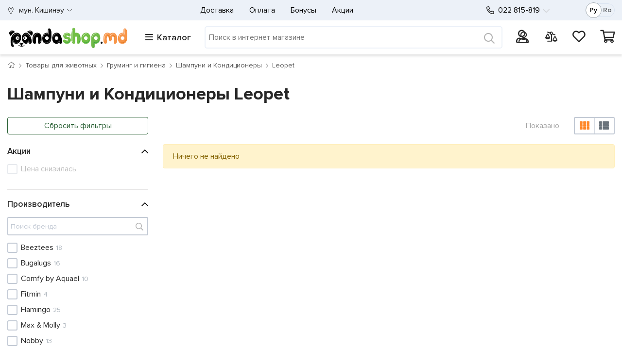

--- FILE ---
content_type: text/html; charset=utf-8
request_url: https://www.pandashop.md/ru/catalog/pet_shop/grooming_and_hygiene/shampoos_and_conditioners/?Vendors=7846
body_size: 75834
content:

<!DOCTYPE html>
<html lang="ru" class="gtmLoaded">
<head>
    <!-- Google Tag Manager -->
    <script>
        (function (w, d, s, l, i) {
            w[l] = w[l] || []; w[l].push({
                'gtm.start':
                    new Date().getTime(), event: 'gtm.js'
            }); var f = d.getElementsByTagName(s)[0],
                j = d.createElement(s), dl = l != 'dataLayer' ? '&l=' + l : ''; j.async = true; j.src =
                    'https://www.googletagmanager.com/gtm.js?id=' + i + dl; f.parentNode.insertBefore(j, f);
        })(window, document, 'script', 'dataLayer', 'GTM-5TFDDTJ');
    </script>
    <!-- End Google Tag Manager -->
    <meta name="color-scheme" content="only light" /><meta http-equiv="Content-Type" content="text/html; charset=utf-8" /><meta http-equiv="X-UA-Compatible" content="IE=edge" /><meta content="width=device-width, initial-scale=1" name="viewport" /><meta name="format-detection" content="telephone=no" /><title>
	Шампуни и Кондиционеры Leopet — купить в Молдове | Pandashop.md
</title>
    <style>
/* critical for Default.master */
/* critical common css */
body,html{overflow-x:hidden}.body-inner,.card{flex-direction:column}.breadcrumb,.cleanList,.nav{list-style:none}.card-cashback,.card-price_curr,.card-price_old,.headerMain-phones a[href^=tel],.ratingStars-abs{white-space:nowrap}:root{color-scheme:only light}*,::after,::before{box-sizing:border-box}html{font-family:sans-serif;line-height:1.15;-webkit-text-size-adjust:100%;-webkit-tap-highlight-color:transparent;width:100vw}body{margin:0;font-size:1rem;line-height:1.5;text-align:left;background-color:#fff;font-family:ProximaNova-Reg}.card-price_curr,.h1,.h3,h1,h3{font-family:ProximaNova-Bold}.body-inner{display:flex;width:100%;min-height:100vh}[tabindex="-1"]:focus{outline:0!important}.container-fluid{width:100%;padding-right:15px;padding-left:15px;margin-right:auto;margin-left:auto}.container-fluid_wrapper>.container-fluid_inner{max-width:1600px;margin-left:auto;margin-right:auto}.wrapperDefault_inner{max-width:1370px;margin-left:auto;margin-right:auto}.row{display:flex;flex-wrap:wrap;margin-right:-15px;margin-left:-15px}.col,.col-1,.col-10,.col-11,.col-12,.col-2,.col-3,.col-3xl,.col-3xl-1,.col-3xl-10,.col-3xl-11,.col-3xl-12,.col-3xl-2,.col-3xl-3,.col-3xl-4,.col-3xl-5,.col-3xl-6,.col-3xl-7,.col-3xl-8,.col-3xl-9,.col-3xl-auto,.col-4,.col-4xl,.col-4xl-1,.col-4xl-10,.col-4xl-11,.col-4xl-12,.col-4xl-2,.col-4xl-3,.col-4xl-4,.col-4xl-5,.col-4xl-6,.col-4xl-7,.col-4xl-8,.col-4xl-9,.col-4xl-auto,.col-5,.col-6,.col-7,.col-8,.col-9,.col-auto,.col-lg,.col-lg-1,.col-lg-10,.col-lg-11,.col-lg-12,.col-lg-2,.col-lg-3,.col-lg-4,.col-lg-5,.col-lg-6,.col-lg-7,.col-lg-8,.col-lg-9,.col-lg-auto,.col-md,.col-md-1,.col-md-10,.col-md-11,.col-md-12,.col-md-2,.col-md-3,.col-md-4,.col-md-5,.col-md-6,.col-md-7,.col-md-8,.col-md-9,.col-md-auto,.col-sm,.col-sm-1,.col-sm-10,.col-sm-11,.col-sm-12,.col-sm-2,.col-sm-3,.col-sm-4,.col-sm-5,.col-sm-6,.col-sm-7,.col-sm-8,.col-sm-9,.col-sm-auto,.col-xl,.col-xl-1,.col-xl-10,.col-xl-11,.col-xl-12,.col-xl-2,.col-xl-3,.col-xl-4,.col-xl-5,.col-xl-6,.col-xl-7,.col-xl-8,.col-xl-9,.col-xl-auto,.col-xxl,.col-xxl-1,.col-xxl-10,.col-xxl-11,.col-xxl-12,.col-xxl-2,.col-xxl-3,.col-xxl-4,.col-xxl-5,.col-xxl-6,.col-xxl-7,.col-xxl-8,.col-xxl-9,.col-xxl-auto{position:relative;width:100%;padding-right:15px;padding-left:15px}.col,.col-auto{max-width:100%}.col{flex-basis:0;flex-grow:1}.col-auto{flex:0 0 auto;width:auto}.slick-slider.slick-dotted{margin-bottom:30px}a{text-decoration:none;background-color:transparent}.lnk,a,a:visited{color:#272727}.h1,.h2,.h3,.h4,.h5,.h6,h1,h2,h3,h4,h5,h6{margin-bottom:.5rem;line-height:1.2}.h1,h1{font-size:36px}.h3,h3{font-size:28px}.h5,h5{font-size:17px}.d-flex{display:flex!important}.flex-nowrap{flex-wrap:nowrap!important}.no-gutters{margin-right:0;margin-left:0}.no-gutters>.col,.no-gutters>[class*=col-]{padding-right:0;padding-left:0}.gutters-5px.row{margin-left:-5px;margin-right:-5px}.gutters-5px.row>[class^=col]{padding-left:5px;padding-right:5px}.pl-0,.pl-0px,.px-0,.px-0px{padding-left:0!important}.pr-0,.pr-0px,.px-0,.px-0px{padding-right:0!important}.ml-0,.ml-0px,.mx-0,.mx-0px{margin-left:0!important}.mr-0,.mr-0px,.mx-0,.mx-0px{margin-right:0!important}.fs-15{font-size:15px!important}.d-none,[hidden]{display:none!important}.align-items-center{align-items:center!important}.justify-content-between{justify-content:space-between!important}.nav{display:flex}.nav-link{padding:.5rem 1rem;display:block}.cleanList{margin:0;padding:0}table{width:100%}.headerMain-lang{margin-right:0;display:flex;max-width:80px;padding-right:0!important}.headerMain-lang-inner{border:1px solid #d9e3f1;width:60px;margin-left:auto;border-radius:50px;font-size:14px;height:28px;display:flex;align-items:center;justify-content:space-between;padding:0 7px 0 9px;position:relative;z-index:0}.headerMain-search .searchPnl{position:relative;width:100%}.headerMain-search .searchPnl-input{margin:0;padding:7px;border:none;width:100%;font-size:14px;min-height:42px}.headerMain-search .searchPnl-btn{position:absolute;right:0;top:-2px;background:0 0;border:none;font-size:1.3em;line-height:1;width:50px;height:100%;min-height:50px;display:flex;align-items:center;justify-content:center}.headerMain-search-item{display:flex;align-items:center;margin-top:2px!important}.headerMain-row_1 .wrapperDefault_inner>.row{font-size:16px}.card-propertiesTbl,.catalogMenu-container,.catalogMenu-wrapper .startMenuForMob,.headerMain-phones,.headerMain-row_2 .wrapperDefault_inner>.row::before,.headerMain-userPnl .ico .kolvo,.popup-outer{display:none}.headerMain-logo img{max-width:190px}.headerMain-phones-extraPhone{opacity:0;z-index:-1;position:absolute;top:0;left:-30px;padding:52px 60px 25px;visibility:hidden}[data-main-phone]{visibility:hidden}.headerMain-phones-mainPhone{position:relative;margin-left:30px}.headerMain-barsCnt-link{font-size:18px;white-space:nowrap;margin-left:4px}.headerMain-barsCnt-link i{margin-right:8px;font-weight:400}.catalogMenu-wrapper .startMenuForMob-close{visibility:hidden;position:absolute}.headerMain-userPnl{font-size:21px;max-width:max-content;position:relative}.profile-userMenu{list-style:none;text-align:left;position:absolute;top:100%}.headerMain-userPnl .profileIco{width:30px;height:30px}.headerMain-userPnl .profileIco img{display:block;width:100%;height:100%}.headerMain-userPnl .ico a{position:relative;display:block}.headerMain-userPnl .ico .kolvo:not(:empty){background-color:#ff892c;position:absolute;display:flex;align-items:center;justify-content:center;width:20px;height:20px;top:-8px;right:-10px;font-size:11px;border-radius:50%}.headerMain-row_2 .wrapperDefault_inner>.row>.col{display:flex;justify-content:space-between;align-items:center}.headerMain-search{flex-grow:3}.headerMain-row_1 .wrapperDefault_inner>.row::before,.headerMain-row_2 .wrapperDefault_inner>.row::before{position:absolute;content:"";top:0;height:100%;background-color:#ecf1f8;z-index:-1}.actionPage .h1,.actionPage h1,.h-lnkBack{margin-bottom:15px;line-height:1;font-size:27px}.breadcrumb-nav{margin-bottom:15px;position:relative}.breadcrumb{margin-bottom:1rem;padding:12px 0;background:0 0!important;font-size:14px;display:flex}.breadcrumb li{padding:0;margin:0 8px 0 0}.breadcrumb li::after{margin-left:8px;font-size:10px;content:"";font-family:"Font Awesome 5 Pro";font-weight:300}.cardsList{margin:0 0 30px;padding:0;display:flex;justify-content:space-between;flex-wrap:wrap}.card{display:flex;width:50%;margin-bottom:-1px;border-radius:0!important;border:0!important;background-color:transparent}.card-inner,.card-inner>a{flex-direction:column;display:flex}.card::before{border:1px solid rgba(0,0,0,.07);border-left-color:transparent;content:"";position:absolute;top:0;left:0;right:0;bottom:0;z-index:-1;background-color:#fff}.card-inner{height:100%;position:relative;padding-top:10px}.card-body{padding:15px;display:flex;flex-direction:column;flex:1}.card-price-inner{min-height:55px;display:flex;flex-direction:row;align-items:flex-end}.card-labels{top:10px;left:15px;line-height:0;position:absolute;width:0}.ratingStars-abs,.tooltipCustom-root{position:relative}.card-img-top{display:flex;justify-content:center;align-items:center;height:150px}.card-img-picture{display:flex;height:100%;align-items:center;justify-content:center}.card-img-top img{max-height:100%;max-width:93%}.card-title{margin-bottom:.75rem;letter-spacing:-.003em}.card-title .lnk-txt{overflow:hidden;text-overflow:ellipsis;display:-webkit-box;display:-moz-box;-webkit-box-orient:vertical;-webkit-line-clamp:3;line-clamp:3;display:box}.cards-slick .card-title .lnk-txt{-webkit-line-clamp:2;line-clamp:2}.cards-slick .card-title{height:48px;overflow:hidden}.ratingStars-abs.ratingStars-small{height:15px}.ratingStars-abs{display:inline-block;line-height:1;display:flex;align-items:center}.card .lnk-reviews{font-size:14px;margin-left:10px;padding:5px 0}.card-footer{margin-top:auto;background-color:rgba(0,0,0,0)!important;border:none!important;padding:0!important}.cards-slick .card{margin-bottom:1px}.card-price_curr{font-size:18px;margin-top:-5px}.card-price_old{margin-top:10px}.card-cashback{margin-bottom:17px;height:23px;line-height:1.3}.card-buttons{margin-top:7px;display:flex}.tooltipCustom-content{position:absolute;opacity:0;visibility:hidden}.btn{height:45px;display:inline-flex}.footerMain-bankCards .visa{width:46px}.footerMain-bankCards .mc{width:40px}.footerMain-bankCards img{width:100%;max-width:100%}.myLocation-inHeader,.myLocation-inHeader .myLocation-current{display:flex;align-items:center}.myLocation-inHeader .myLocation-current::before{content:"";display:inline-block;width:15px;height:18px;margin-right:9px}@media(min-width:768px){.card{width:33.33%}}@media(min-width:992px){.card{width:25%}}@media(max-width:991.98px){.headerMain{height:49px;z-index:17;position:fixed;top:0;width:100%}.headerMain-logo{text-align:center;border-bottom:1px solid #ccc}.headerMain-logo a{display:block;width:53px;height:48px;margin:auto;overflow:hidden;position:relative}.headerMain-logo a img{position:relative;top:5px;max-width:100%;height:38px;width:53px}.headerMain-userPnl{position:absolute!important;top:57px;padding:0;right:120px;z-index:21}.headerMain-userPnl .cartIco{position:absolute;top:-48px;right:-95px;z-index:0}.headerMain-smallMenu,.headerMain-userPnl .compareIco,.headerMain-userPnl .favorIco{display:none}.headerMain-barsCnt-link{position:relative;margin-top:-43px;height:32px;width:32px;display:block}.headerMain-search{position:absolute!important;top:0;right:45px;width:50px!important}.profile-userMenu{left:-200vw;right:auto;top:102px;width:calc(100vw - 85px)!important;height:calc(100vh - 103px)!important;overflow:auto;overflow-x:hidden;padding:0 15px!important;z-index:0}}@media(max-width:767.98px){.h1,h1{font-size:27px}.h3,h3{font-size:23px!important}.breadcrumb li{display:none}.breadcrumb li:nth-last-child(2){display:block;white-space:nowrap;text-overflow:ellipsis;overflow:hidden;margin:0;min-height:24px}.breadcrumb-nav::before{position:absolute;top:0;bottom:0;left:-15px;right:-15px;content:"";background-color:#f3f6fb;z-index:-1}.btn{font-size:1.2em}.cards-slickWrapper,.loadProdsToDemand-slickWrapper{overflow:hidden;margin-left:-15px;margin-right:-15px}.cards-slickWrapper .cardsList,.loadProdsToDemand-slickWrapper .cardsList{flex-wrap:nowrap;margin-bottom:0!important}.cards-slick{overflow:hidden;overflow-x:auto;display:flex}.cards-slick .card{min-width:50vw}.card-labels{top:5px;left:5px}.card-body{padding:5px 8px!important}.card-price{position:static}.card-cashback{margin-bottom:0}.card-cart,.card-compare,.card-favor{position:absolute;right:8px;height:33px;width:33px}.card-cart{bottom:35px}}@media(max-width:575.98px){.carousel-OnMain .slick-arrow{display:none!important}.actionPage .h1,.actionPage h1,.h-lnkBack{padding-top:15px}.body-inner{position:relative;padding-top:49px}.footerMain-oneList .nav{display:block;height:0;overflow:hidden}}@media(min-width:576px){.ml-sm-20px,.mx-sm-20px{margin-left:20px!important}.order-sm-last{order:13}.d-sm-flex{display:flex!important}}@media (min-width:768px){.w-md-100{width:100%!important}.mt-md-15px,.my-md-15px{margin-top:15px!important}.d-md-block{display:block!important}.col-md-auto{flex:0 0 auto;width:auto;max-width:100%}.actionPage .h1,.actionPage h1,.filterPage-row-title h1,.h-lnkBack{font-size:36px;margin-bottom:25px}.card-img-top{height:220px}.card-price_curr{font-size:21px}}@media (min-width:992px){.col-lg{flex-basis:0;flex-grow:1;max-width:100%}.d-lg-inline{display:inline!important}.headerMain-row_2 .wrapperDefault_inner .header_rowToSlide.slidingOnBigScreen{position:fixed;z-index:10;top:0;max-width:1400px}.headerMain-barsCnt{max-width:260px!important}.profile-userMenu{padding:0;overflow:hidden;opacity:0;height:0;width:0;right:0}.headerMain-logo{display:flex;align-items:center;justify-content:space-between;mix-blend-mode:multiply}.headerMain-userPnl{font-size:20px;min-width:230px;max-width:none}.headerMain-barsCnt-link span{font-family:ProximaNova-Semibold}.headerMain-row_1 .wrapperDefault_inner>.row{min-height:42px}.headerMain-row_1>.wrapperDefault_inner{position:relative}.headerMain-row_2 .wrapperDefault_inner,.headerMain-row_2 .wrapperDefault_inner>.row{min-height:70px}.headerMain-row_2 .wrapperDefault_inner .header_rowToSlide.slidingOnBigScreen .catalogMenu-container{max-height:calc(100vh - 70px);overflow:hidden}body.master-default .headerMain{height:112px}.headerMain-logo img{max-width:250px}.headerMain-smallMenu{display:flex;min-width:0;padding-left:15px;justify-content:center!important}.headerMain-phones{order:1;flex-basis:210px!important;justify-content:flex-start!important}.headerMain-lang{margin-right:15px;order:2}.col-lg-auto{flex:0 0 auto;width:auto;max-width:100%}.order-lg-0{order:0}.headerMain-row_1 .wrapperDefault_inner>.row::before{left:-15px;right:-15px;width:auto}.headerMain-row_2 .wrapperDefault_inner>.row::before{left:-15px;right:0;width:auto}}@media(min-width:1200px){.card{width:20%}.col-xl-auto{flex:0 0 auto;width:auto;max-width:100%}.order-xl-0{order:0}}@media(min-width:1400px){.headerMain-row_1 .wrapperDefault_inner>.row::before,.headerMain-row_2 .wrapperDefault_inner>.row::before{width:100vw;left:calc((100vw - 1353px)/ 2*-1);right:0}}@media(max-width:991.98px){.headerMain-row_1 .wrapperDefault_inner>.row{font-size:20px}.headerMain-search{min-width:calc(100% - 300px)}.footerMain-socials{width:60%;float:left}.headerMain-smallMenu,.wrapperDefault.headerMain-row_1 .wrapperDefault_inner .myLocation-inHeader,.wrapperDefault.headerMain-row_2 .wrapperDefault_inner .headerMain-barsCnt,.wrapperDefault.headerMain-row_2 .wrapperDefault_inner .headerMain-search,.wrapperDefault.headerMain-row_2 .wrapperDefault_inner .headerMain-userPnl{display:none}}
/* /critical media common css */





























	</style>
    
    <style>
.filterPage-row-bannerStripe{margin-bottom:30px}.filterPage-row-bannerStripe .bannerStripe-inner{width:100%}.filterPage-row-bannerStripe .allWidth-slick:not(.slick-initialized){overflow:hidden}.filterPage-row-bannerStripe .allWidth-slick:not(.slick-initialized) .bannerStripe~.bannerStripe{opacity:0}.filterPage-row-bannerStripe .allWidth-slick{aspect-ratio:115/54}.filterPage-row-bannerStripe .allWidth-slick picture{display:block;aspect-ratio:115/54;overflow:hidden}.catSections ul ul,.ddlTpl__items,.filterMain-header,.filterMain-toggleBtn .filterMain-toggleBtn-hideTxt,.filterMain_closeBtn,.filterMain_section_inner.colapsed .qPickupParams.active{display:none}.filterMain .kolvo{margin-left:5px;font-size:14px}.filterMain .check-container{margin-bottom:10px;margin-right:5px;display:inline-flex;vertical-align:top;align-items:center}.filterMain .check-container>input[type=checkbox]{opacity:0;position:absolute}.filterMain .check-txt,.filterMain .radio-txt{font-size:16px}.filterMain .check-box,.filterMain .radio-box{border-width:2px;margin-right:7px;width:21px;height:21px;min-width:21px}.filterMain .disabled .check-container,.filterMain .disabled .radio-container{opacity:.5;pointer-events:none}.filterMain .disabled .check-container .check-txt,.filterMain .disabled .check-container .radio-txt,.filterMain .disabled .radio-container .check-txt,.filterMain .disabled .radio-container .radio-txt{opacity:.6}.filterMain_sectionsAll{padding-top:10px}.filterMain_section_title{padding-right:20px;position:relative;display:-webkit-box;display:-ms-flexbox;display:flex;-ms-flex-wrap:wrap;flex-wrap:wrap;-webkit-box-align:center;-ms-flex-align:center;align-items:center}.filterMain_section_title_txt{margin-right:5px}.filterMain_section_title_txt .unit{margin-left:4px}.filterMain_section_title i{font-size:16px;position:absolute;right:0;top:2px;color:#000;font-weight:400;-webkit-transform:scale(1,1);-ms-transform:scale(1,1);transform:scale(1,1);-webkit-transition:-webkit-transform .4s;transition:transform .4s;transition:transform .4s,-webkit-transform .4s}.filterMain_section_title .statusSection{position:absolute}.filterMain_section_title .q{position:absolute;top:1px;right:25px}.filterMain_section_listWrap ul>li .q+.check-container,.filterMain_section_listWrap ul>li .q+.radio-container,.filterMain_section_title .q+.filterMain_section_title_txt{margin-right:25px}.filterMain_section_inner{margin-bottom:20px;padding-bottom:20px}.filterMain_section_inner.colapsed .filterMain_section_listWrap{height:0;margin:0;opacity:0}.filterMain_section_inner.colapsed .filterMain_section_title{margin-bottom:0}.filterMain_section_inner.colapsed .filterMain_section_title i{-webkit-transform:scale(1,-1);-ms-transform:scale(1,-1);transform:scale(1,-1)}.filterMain_section_inner:not(.colapsed) .qPickupParams.active{display:block}.filterMain_section_inner .hiddenBrand,.filterMain_section_inner .hiddenParams,.filterMain_section_inner.sectionVendors .disabled{height:0;overflow:hidden;opacity:0}.filterMain_section_listWrap{max-height:272px;opacity:1;overflow:hidden;overflow-x:hidden;position:relative}.filterMain_section_listWrap ul{margin:0;max-height:285px}.filterMain_section_listWrap ul>li{position:relative}.filterMain_section_listWrap ul>li .q{position:absolute;right:0;top:0;z-index:1}.filterMain_section_slider .row.no-gutters{border-radius:3px;position:relative}.filterMain_section_slider .row.no-gutters::after{position:absolute;content:"";width:2px;top:0;bottom:0}.filterMain_section_slider .oneField-priceField .innerOneField{display:flex;align-items:center;padding-left:6px;font-size:14px}.filterMain_section_slider input[type=number],.filterMain_section_slider input[type=text]{border:0;height:34px;padding:0 5px;margin:0;width:100%;-webkit-box-flex:1;-ms-flex:1;flex:1;font-size:14px;max-width:82%;background-color:transparent}.filterMain_section_slider input[type=number]::-webkit-inner-spin-button,.filterMain_section_slider input[type=number]::-webkit-outer-spin-button{-webkit-appearance:none;appearance:none;margin:0}.filterMain_section_slider input[type=number]{-moz-appearance:textfield;appearance:textfield}.filterMain_section_slider [class^=ps__rail]{display:none!important}.filterMain_section_slider .from,.filterMain_section_slider .to{margin-top:2px;white-space:nowrap;font-size:12px}.filterMain_section select{width:100%;max-width:100%}.filterMain-reloadBtn-wrap .filterMain-reloadBtn{margin-bottom:0!important;background-color:transparent;border:1px solid;opacity:.3}.filterStat{white-space:nowrap;text-align:center}.viewMode{display:flex;align-items:center;justify-content:space-around;height:100%;border-radius:3px;width:40px;min-width:84px;min-height:36px;position:relative}.viewMode-cells,.viewMode-rows{font-size:20px;line-height:1;cursor:pointer}.ddlTpl__picked{height:36px;padding:10px;display:flex;align-items:center;width:100%;background-color:transparent;border:2px solid #d4d4d4;border-radius:3px;background-size:auto}.categoriesList{margin:0 0 50px;padding:0;list-style:none;border-left:1px solid #aaa}.categoriesList-item{border:1px solid #aaa;border-left:none;margin-bottom:-1px}.stretching-1-1{aspect-ratio:1/1}.collapser.hiddedOnLoad{height:0;opacity:0;overflow:hidden;margin:0}@media (max-width:991px){.filterMain-colCards-header{flex-direction:row-reverse;justify-content:flex-end}.filterMain-colCards-header .sorting-col{max-width:45%}.filterMain-colCards-header .filterStat-col{order:-1;width:100%;margin-bottom:7px;min-height:24px}.filterMain-colCards-header .filterStat-col .filterStat{text-align:left;justify-content:flex-start}.filterMain-header,.filterMain-toggleBtn:not(.active)~.filterMain-reloadBtn,.filterStat-shown{display:none}.viewMode{min-width:40px}.viewMode-cells:not(.active),.viewMode-rows:not(.active){position:absolute;top:0;left:0;width:100%;height:100%;opacity:0}.filterMain_inner .filterMain_sectionsAll{height:0;overflow:hidden;opacity:0;padding-top:1px}.qSectionFiltered:not(:empty){color:#fff;position:absolute;display:flex;width:17px;height:17px;top:-4px;right:-10px;font-size:11px}body:not(.filterMainOpened) .filterMain_inner .filterMain-toggleBtn{margin-bottom:0;height:36px;border:2px solid #d5dbe6;border-radius:3px;background-color:rgba(0,0,0,0)}body:not(.filterMainOpened) .filterMain_inner{width:calc(55% - 72px);position:absolute;right:15px;top:31px;z-index:1}}@media (max-width:767px){.filterPage-row-title h1{margin-bottom:3px;font-size:27px}.filterMain .filterMain_inner .filterMain_sectionsAll{height:0;overflow:hidden;opacity:0;padding-top:1px}.cardsList:not(.cards-slick){margin-left:-15px;margin-right:-15px;border-left:none}}@media (min-width:576px){.filterPage-row .cardsList-cells .card{min-width:224px}}@media (min-width:768px){.filterStat{text-align:right;display:flex;justify-content:flex-end;align-items:center;height:100%}.filterPage-row .cardsList-cells .card{width:33.33%}}@media (min-width:992px){.filterMain-reloadBtn-wrap{position:static!important;background-color:#fff;padding-bottom:15px}.filterMain-reloadBtn-wrap .filterMain-reloadBtn{height:36px}.filterMain-toggleBtn{display:none!important}.filterPage-row-bannerStripe .allWidth-slick,.filterPage-row-bannerStripe .allWidth-slick picture{aspect-ratio:137/20}}@media(min-width:1200px){.categoriesList-item{flex:0 0 20%!important}}@media(min-width:1400px){.filterPage-row .cardsList-cells .card{width:25%}}
</style>
<link rel="preconnect" href="https://www.googletagmanager.com" crossorigin="" /><link rel="dns-prefetch" href="https://www.googletagmanager.com" /><link rel="dns-prefetch" href="https://analytics.google.com" /><link rel="dns-prefetch" href="https://www.google-analytics.com" /><link rel="dns-prefetch" href="https://www.google.com" /><link rel="dns-prefetch" href="https://googleads.g.doubleclick.net" /><link rel="dns-prefetch" href="https://cdn.jsdelivr.net" /><link rel="dns-prefetch" href="https://code.jquery.com" /><link rel="dns-prefetch" href="https://stackpath.bootstrapcdn.com" /><link rel="dns-prefetch" href="https://www.facebook.com" /><link rel="dns-prefetch" href="https://connect.facebook.net" /><link rel="preload" as="image" href="/i/panda_logo.svg" /><link fetchpriority="low" media="screen" rel="stylesheet" href="/css/bootstrap_maxminify.min.css?v=1" /><link rel="apple-touch-icon" sizes="180x180" href="/i/favicons/apple-touch-icon.png" /><link rel="icon" type="image/png" sizes="32x32" href="/i/favicons/favicon-32x32.png" /><link rel="icon" type="image/png" sizes="16x16" href="/i/favicons/favicon-16x16.png" /><link rel="manifest" href="/i/favicons/site.webmanifest" /><link rel="mask-icon" href="/i/favicons/safari-pinned-tab.svg" color="#fff" /><link rel="shortcut icon" href="/i/favicons/favicon.ico" /><meta name="msapplication-TileColor" content="#ffffff" /><meta name="msapplication-config" content="/i/favicons/browserconfig.xml" /><meta name="theme-color" content="#ffffff" /><link rel="canonical" href="https://www.pandashop.md/ru/catalog/pet_shop/grooming_and_hygiene/shampoos_and_conditioners/?Vendors=7846" /><link rel="alternate" hreflang="ro-MD" href="https://www.pandashop.md/ro/catalog/pet_shop/grooming_and_hygiene/shampoos_and_conditioners/?Vendors=7846" /><link rel="alternate" hreflang="ru-MD" href="https://www.pandashop.md/ru/catalog/pet_shop/grooming_and_hygiene/shampoos_and_conditioners/?Vendors=7846" /><link rel="alternate" hreflang="x-default" href="https://www.pandashop.md/ru/catalog/pet_shop/grooming_and_hygiene/shampoos_and_conditioners/?Vendors=7846" /><meta name="robots" content="noindex, follow" /><meta content="https://www.pandashop.md/i/categories/1667.jpg" property="og:image" /><meta content="Шампуни и Кондиционеры" property="og:title" /><meta content="https://www.pandashop.md/ru/catalog/pet_shop/grooming_and_hygiene/shampoos_and_conditioners/" property="og:url" /><meta content="Шампуни и Кондиционеры Leopet — купить в Молдове | Pandashop.md" property="og:description" /><meta content="website" property="og:type" /><meta content="ru_RU" property="og:locale" /><meta content="ro_RO" property="og:locale:alternate" /><meta name="description" content="Шампуни и Кондиционеры Leopet заказать с доставкой по Кишиневу и Молдове. Самовывоз. Широкий выбор от ведущих производителей ⭐. Выгодные цены и скидки! Официальная гарантия ✅." /><meta name="keywords" content="Шампуни и Кондиционеры Leopet" /></head>
<body class="master-default">
    <!-- Google Tag Manager (noscript) -->
    <noscript>
        <iframe src="https://www.googletagmanager.com/ns.html?id=GTM-5TFDDTJ"
            height="0" width="0" style="display: none; visibility: hidden"></iframe>
    </noscript>
    <!-- End Google Tag Manager (noscript) -->
    <div class="body-inner">
        
			
            <header class="headerMain" itemtype="https://schema.org/WPHeader" itemscope>
                <div class="container-fluid container-fluid_wrapper">
                    <div class="container-fluid_inner">
                        <div class="wrapperDefault headerMain-row_1">
                            <div class="wrapperDefault_inner">
                                <div class="row">

                                    <div class="col col-auto myLocation myLocation-inHeader">
                                        <div id="divMyLocation" class="myLocation-current" data-id="689910">
                                            <span class="myLocation-current-text">
                                                мун. Кишинэу
                                            </span>
                                        </div>
                                    </div>
                                    <div class="col col-lg-auto headerMain-phones justify-content-center align-items-center">
                                        <div class="headerMain-phones-inner">

                                            <a class="headerMain-phones-mainPhone" href="tel:022 815-819" data-main-phone="">
                                                022 815-819
                                            </a>
                                            <div class="headerMain-phones-extraPhone">
                                                <a href="tel:79815819">079 815-819</a>
<a href="tel:60815819">060 815-819</a>
<div class="hours">
<p>Пн - Пт:  8:00 - 19:00</p>
<p>Сб - Вс:  9:00 - 18:00</p>
</div>
                                            </div>
                                        </div>
                                    </div>
                                    <div class="col headerMain-smallMenu align-items-center order-sm-last order-lg-0">
                                        
<nav class="nav">
    
            <a class="nav-link" href="/ru/delivery/">
                Доставка
            </a>
        
            <a class="nav-link" href="/ru/payment/">
                Оплата
            </a>
        
            <a class="nav-link" href="/ru/bonus/">
                Бонусы
            </a>
        
            <a class="nav-link" href="/ru/actions/">
                Акции
            </a>
        
</nav>

                                    </div>
                                    <div class="col col-lg-auto headerMain-lang d-none d-lg-flex justify-content-between align-items-center">
                                        <div class="headerMain-lang-inner">
                                            <a id="hypRu" class="aspNetDisabled">Ру</a><a id="hypRo" href="/ro/catalog/pet_shop/grooming_and_hygiene/shampoos_and_conditioners/?Vendors=7846">Ro</a>


                                            <span class="headerMain-lang-slider hidden"></span>
                                        </div>
                                    </div>
                                </div>
                            </div>
                        </div>
                        <div class="wrapperDefault headerMain-row_2">
                            <div class="wrapperDefault_inner">
                                <div class="row header_rowToSlide">
                                    <div class="col headerMain-logo">
                                        <a href="/">
                                            <picture>
                                                <source media="(min-width:992px)" srcset="/i/panda_logo.svg 1.5x, /i/panda_logo.svg 1x">
                                                <source media="(min-width:300px)" srcset="/i/panda_logo_mob.png 1.5x">
                                                <img width="275" height="51" src="/i/panda_logo.svg" alt="pandashop.md" title="pandashop.md" />
                                            </picture>
                                        </a>
                                    </div>
                                    <div class="col col-auto headerMain-barsCnt catalogMenu-wrapper" id="divCatalogMenu">
                                        <span class="headerMain-barsCnt-link"><i class="fas fa-bars"></i><span class="headerMain-barsCnt-link-text d-none d-lg-inline">Каталог</span></span>
                                        <div id="catalogMenu-container" class="catalogMenu-container">
                                            <ul class="catalogMenu-lvl_1" itemtype="https://schema.org/SiteNavigationElement" itemscope="">
                                                
                                                        <li class="item_lvl_1" data-id="464">
                                                            <a itemprop="url" href="/ru/catalog/electronics/" class="lnk_lvl lnk_lvl_1">
                                                                <span class="icon"></span>
                                                                <span itemprop="name">Электроника
                                                                    <span class="ptr"></span>
                                                                </span>
                                                            </a>
                                                            <ul class="catalogMenu-lvl_inner catalogMenu-lvl_2"><li class="item_lvl_2"><a class="lnk_lvl lnk_lvl_2" href="/ru/catalog/electronics/telephones/">Телефоны и связь</a><ul class="catalogMenu-lvl_inner catalogMenu-lvl_3"><li class="item_lvl_3"><span class="lnk"><span class="lnk_lvl lnk_lvl_3" onclick="GoToUrl('/ru/catalog/electronics/telephones/mobile/')">Мобильные телефоны</span></span></li><li class="item_lvl_3"><span class="lnk"><span class="lnk_lvl lnk_lvl_3" onclick="GoToUrl('/ru/catalog/electronics/telephones/dect_telefones/')">Радио телефоны</span></span></li><li class="item_lvl_3"><span class="lnk"><span class="lnk_lvl lnk_lvl_3" onclick="GoToUrl('/ru/catalog/electronics/telephones/corded_phones/')">Проводные телефоны</span></span></li><li class="item_lvl_3"><span class="lnk"><span class="lnk_lvl lnk_lvl_3" onclick="GoToUrl('/ru/catalog/electronics/telephones/speakerphones/')">Спикерфоны</span></span></li><li class="item_lvl_3"><span class="lnk"><span class="lnk_lvl lnk_lvl_3" onclick="GoToUrl('/ru/catalog/electronics/telephones/gps_navigator/')">GPS-навигаторы</span></span></li><li class="item_lvl_3"><span class="lnk"><span class="lnk_lvl lnk_lvl_3" onclick="GoToUrl('/ru/catalog/electronics/telephones/headset_for_mobile/')">Bluetooth-гарнитуры</span></span></li><li class="item_lvl_3"><span class="lnk"><span class="lnk_lvl lnk_lvl_3" onclick="GoToUrl('/ru/catalog/electronics/telephones/accessories/')">Аксессуары для телефонов</span></span><ul class="catalogMenu-lvl_inner catalogMenu-lvl_4"><li class="item_lvl_4"><span class="lnk"><span class="lnk_lvl lnk_lvl_4" onclick="GoToUrl('/ru/catalog/electronics/telephones/accessories/cases_for_mobile/')">Чехлы для мобильных</span></span></li><li class="item_lvl_4"><span class="lnk"><span class="lnk_lvl lnk_lvl_4" onclick="GoToUrl('/ru/catalog/electronics/telephones/accessories/charging/')">Зарядные устройства</span></span></li><li class="item_lvl_4"><span class="lnk"><span class="lnk_lvl lnk_lvl_4" onclick="GoToUrl('/ru/catalog/electronics/telephones/accessories/cables_and_connectors/')">USB кабели</span></span></li><li class="item_lvl_4"><span class="lnk"><span class="lnk_lvl lnk_lvl_4" onclick="GoToUrl('/ru/catalog/electronics/telephones/accessories/screen_protectors/')">Защитные стекла и пленки</span></span></li><li class="item_lvl_4"><span class="lnk"><span class="lnk_lvl lnk_lvl_4" onclick="GoToUrl('/ru/catalog/electronics/telephones/accessories/phone_holders/')">Держатели для телефонов</span></span></li></ul></li></ul></li><li class="item_lvl_2"><a class="lnk_lvl lnk_lvl_2" href="/ru/catalog/electronics/orgtech/">Компьютеры</a><ul class="catalogMenu-lvl_inner catalogMenu-lvl_3"><li class="item_lvl_3"><span class="lnk"><span class="lnk_lvl lnk_lvl_3" onclick="GoToUrl('/ru/catalog/electronics/orgtech/tablet_pc/')">Планшеты</span></span></li><li class="item_lvl_3"><span class="lnk"><span class="lnk_lvl lnk_lvl_3" onclick="GoToUrl('/ru/catalog/electronics/orgtech/notebooks/')">Ноутбуки</span></span></li><li class="item_lvl_3"><span class="lnk"><span class="lnk_lvl lnk_lvl_3" onclick="GoToUrl('/ru/catalog/electronics/orgtech/desktop_pc/')">Системные блоки</span></span></li><li class="item_lvl_3"><span class="lnk"><span class="lnk_lvl lnk_lvl_3" onclick="GoToUrl('/ru/catalog/electronics/orgtech/all_in_one_pc/')">Моноблоки</span></span></li><li class="item_lvl_3"><span class="lnk"><span class="lnk_lvl lnk_lvl_3" onclick="GoToUrl('/ru/catalog/electronics/orgtech/monitors/')">Мониторы</span></span></li><li class="item_lvl_3"><span class="lnk"><span class="lnk_lvl lnk_lvl_3" onclick="GoToUrl('/ru/catalog/electronics/orgtech/brackets_for_monitors/')">Кронштейны для мониторов</span></span></li><li class="item_lvl_3"><span class="lnk"><span class="lnk_lvl lnk_lvl_3" onclick="GoToUrl('/ru/catalog/electronics/orgtech/pc_components/')">Комплектующие</span></span><ul class="catalogMenu-lvl_inner catalogMenu-lvl_4"><li class="item_lvl_4"><span class="lnk"><span class="lnk_lvl lnk_lvl_4" onclick="GoToUrl('/ru/catalog/electronics/orgtech/pc_components/cooling_systems/')">Кулеры для процессора</span></span></li><li class="item_lvl_4"><span class="lnk"><span class="lnk_lvl lnk_lvl_4" onclick="GoToUrl('/ru/catalog/electronics/orgtech/pc_components/thermal_paste/')">Термопасты</span></span></li><li class="item_lvl_4"><span class="lnk"><span class="lnk_lvl lnk_lvl_4" onclick="GoToUrl('/ru/catalog/electronics/orgtech/pc_components/case_fans/')">Вентиляторы для корпуса</span></span></li><li class="item_lvl_4"><span class="lnk"><span class="lnk_lvl lnk_lvl_4" onclick="GoToUrl('/ru/catalog/electronics/orgtech/pc_components/processors/')">Процессоры</span></span></li><li class="item_lvl_4"><span class="lnk"><span class="lnk_lvl lnk_lvl_4" onclick="GoToUrl('/ru/catalog/electronics/orgtech/pc_components/motherboards/')">Материнские платы</span></span></li><li class="item_lvl_4"><span class="lnk"><span class="lnk_lvl lnk_lvl_4" onclick="GoToUrl('/ru/catalog/electronics/orgtech/pc_components/ram/')">Оперативная память</span></span></li><li class="item_lvl_4"><span class="lnk"><span class="lnk_lvl lnk_lvl_4" onclick="GoToUrl('/ru/catalog/electronics/orgtech/pc_components/ssd_drives/')">SSD накопители</span></span></li><li class="item_lvl_4"><span class="lnk"><span class="lnk_lvl lnk_lvl_4" onclick="GoToUrl('/ru/catalog/electronics/orgtech/pc_components/hard_drives/')">Жесткие диски</span></span></li><li class="item_lvl_4"><span class="lnk"><span class="lnk_lvl lnk_lvl_4" onclick="GoToUrl('/ru/catalog/electronics/orgtech/pc_components/vga_cards/')">Видеокарты</span></span></li><li class="item_lvl_4"><span class="lnk"><span class="lnk_lvl lnk_lvl_4" onclick="GoToUrl('/ru/catalog/electronics/orgtech/pc_components/sound_cards/')">Звуковые карты</span></span></li><li class="item_lvl_4"><span class="lnk"><span class="lnk_lvl lnk_lvl_4" onclick="GoToUrl('/ru/catalog/electronics/orgtech/pc_components/odd/')">Оптические приводы</span></span></li><li class="item_lvl_4"><span class="lnk"><span class="lnk_lvl lnk_lvl_4" onclick="GoToUrl('/ru/catalog/electronics/orgtech/pc_components/cases/')">Корпуса для ПК</span></span></li><li class="item_lvl_4"><span class="lnk"><span class="lnk_lvl lnk_lvl_4" onclick="GoToUrl('/ru/catalog/electronics/orgtech/pc_components/power_supplies/')">Блоки питания</span></span></li></ul></li><li class="item_lvl_3"><span class="lnk"><span class="lnk_lvl lnk_lvl_3" onclick="GoToUrl('/ru/catalog/electronics/orgtech/network_equipment/')">Сетевое оборудование</span></span><ul class="catalogMenu-lvl_inner catalogMenu-lvl_4"><li class="item_lvl_4"><span class="lnk"><span class="lnk_lvl lnk_lvl_4" onclick="GoToUrl('/ru/catalog/electronics/orgtech/network_equipment/access_points/')">Точки доступа</span></span></li><li class="item_lvl_4"><span class="lnk"><span class="lnk_lvl lnk_lvl_4" onclick="GoToUrl('/ru/catalog/electronics/orgtech/network_equipment/wireless_routers/')">Беспроводные маршрутизаторы</span></span></li><li class="item_lvl_4"><span class="lnk"><span class="lnk_lvl lnk_lvl_4" onclick="GoToUrl('/ru/catalog/electronics/orgtech/network_equipment/routers/')">Маршрутизаторы</span></span></li><li class="item_lvl_4"><span class="lnk"><span class="lnk_lvl lnk_lvl_4" onclick="GoToUrl('/ru/catalog/electronics/orgtech/network_equipment/network_adapters/')">Сетевые адаптеры</span></span></li><li class="item_lvl_4"><span class="lnk"><span class="lnk_lvl lnk_lvl_4" onclick="GoToUrl('/ru/catalog/electronics/orgtech/network_equipment/switches/')">Коммутаторы</span></span></li><li class="item_lvl_4"><span class="lnk"><span class="lnk_lvl lnk_lvl_4" onclick="GoToUrl('/ru/catalog/electronics/orgtech/network_equipment/network_cables/')">Сетевые кабели</span></span></li><li class="item_lvl_4"><span class="lnk"><span class="lnk_lvl lnk_lvl_4" onclick="GoToUrl('/ru/catalog/electronics/orgtech/network_equipment/poe_equipment/')">PoE оборудование</span></span><ul class="catalogMenu-lvl_inner catalogMenu-lvl_5"><li class="item_lvl_5"><span class="lnk"><span class="lnk_lvl lnk_lvl_5" onclick="GoToUrl('/ru/catalog/electronics/orgtech/network_equipment/poe_equipment/poe_injectors/')">Инжекторы PoE</span></span></li></ul></li><li class="item_lvl_4"><span class="lnk"><span class="lnk_lvl lnk_lvl_4" onclick="GoToUrl('/ru/catalog/electronics/orgtech/network_equipment/antennas/')">Антенны</span></span></li><li class="item_lvl_4"><span class="lnk"><span class="lnk_lvl lnk_lvl_4" onclick="GoToUrl('/ru/catalog/electronics/orgtech/network_equipment/signal_amplifiers/')">Усилители сигнала</span></span></li><li class="item_lvl_4"><span class="lnk"><span class="lnk_lvl lnk_lvl_4" onclick="GoToUrl('/ru/catalog/electronics/orgtech/network_equipment/network_attached_storages/')">Сетевые хранилища (NAS)</span></span></li><li class="item_lvl_4"><span class="lnk"><span class="lnk_lvl lnk_lvl_4" onclick="GoToUrl('/ru/catalog/electronics/orgtech/network_equipment/server_equipment/')">Серверное оборудование</span></span><ul class="catalogMenu-lvl_inner catalogMenu-lvl_5"><li class="item_lvl_5"><span class="lnk"><span class="lnk_lvl lnk_lvl_5" onclick="GoToUrl('/ru/catalog/electronics/orgtech/network_equipment/server_equipment/hdd_cage/')">Внешние корпуса для HDD</span></span></li><li class="item_lvl_5"><span class="lnk"><span class="lnk_lvl lnk_lvl_5" onclick="GoToUrl('/ru/catalog/electronics/orgtech/network_equipment/server_equipment/server_racks/')">Серверные шкафы</span></span></li></ul></li><li class="item_lvl_4"><span class="lnk"><span class="lnk_lvl lnk_lvl_4" onclick="GoToUrl('/ru/catalog/electronics/orgtech/network_equipment/ip_phones/')">IP-телефоны</span></span></li><li class="item_lvl_4"><span class="lnk"><span class="lnk_lvl lnk_lvl_4" onclick="GoToUrl('/ru/catalog/electronics/orgtech/network_equipment/kvm_switches/')">KVM-переключатели</span></span></li><li class="item_lvl_4"><span class="lnk"><span class="lnk_lvl lnk_lvl_4" onclick="GoToUrl('/ru/catalog/electronics/orgtech/network_equipment/powerline_devices/')">Устройства Powerline</span></span></li></ul></li><li class="item_lvl_3"><span class="lnk"><span class="lnk_lvl lnk_lvl_3" onclick="GoToUrl('/ru/catalog/electronics/orgtech/input_devices/')">Устройства ввода</span></span><ul class="catalogMenu-lvl_inner catalogMenu-lvl_4"><li class="item_lvl_4"><span class="lnk"><span class="lnk_lvl lnk_lvl_4" onclick="GoToUrl('/ru/catalog/electronics/orgtech/input_devices/mouses/')">Мыши</span></span></li><li class="item_lvl_4"><span class="lnk"><span class="lnk_lvl lnk_lvl_4" onclick="GoToUrl('/ru/catalog/electronics/orgtech/input_devices/keyboards/')">Клавиатуры</span></span></li><li class="item_lvl_4"><span class="lnk"><span class="lnk_lvl lnk_lvl_4" onclick="GoToUrl('/ru/catalog/electronics/orgtech/input_devices/sets/')">Комплекты</span></span></li><li class="item_lvl_4"><span class="lnk"><span class="lnk_lvl lnk_lvl_4" onclick="GoToUrl('/ru/catalog/electronics/orgtech/input_devices/gaming_wheels/')">Игровые рули</span></span></li><li class="item_lvl_4"><span class="lnk"><span class="lnk_lvl lnk_lvl_4" onclick="GoToUrl('/ru/catalog/electronics/orgtech/input_devices/pen_tablet/')">Графические планшеты</span></span></li><li class="item_lvl_4"><span class="lnk"><span class="lnk_lvl lnk_lvl_4" onclick="GoToUrl('/ru/catalog/electronics/orgtech/input_devices/gamepad/')">Геймпады</span></span></li></ul></li><li class="item_lvl_3"><span class="lnk"><span class="lnk_lvl lnk_lvl_3" onclick="GoToUrl('/ru/catalog/electronics/orgtech/multimedia/')">Мультимедия</span></span><ul class="catalogMenu-lvl_inner catalogMenu-lvl_4"><li class="item_lvl_4"><span class="lnk"><span class="lnk_lvl lnk_lvl_4" onclick="GoToUrl('/ru/catalog/electronics/orgtech/multimedia/webcams/')">Вебкамеры</span></span></li><li class="item_lvl_4"><span class="lnk"><span class="lnk_lvl lnk_lvl_4" onclick="GoToUrl('/ru/catalog/electronics/orgtech/multimedia/speakers/')">Компьютерные колонки</span></span></li></ul></li><li class="item_lvl_3"><span class="lnk"><span class="lnk_lvl lnk_lvl_3" onclick="GoToUrl('/ru/catalog/electronics/orgtech/usb_drives/')">Информационные носители</span></span><ul class="catalogMenu-lvl_inner catalogMenu-lvl_4"><li class="item_lvl_4"><span class="lnk"><span class="lnk_lvl lnk_lvl_4" onclick="GoToUrl('/ru/catalog/electronics/orgtech/usb_drives/external_ssd/')">Внешние SSD</span></span></li><li class="item_lvl_4"><span class="lnk"><span class="lnk_lvl lnk_lvl_4" onclick="GoToUrl('/ru/catalog/electronics/orgtech/usb_drives/flash_drives/')">Флеш-накопители</span></span></li><li class="item_lvl_4"><span class="lnk"><span class="lnk_lvl lnk_lvl_4" onclick="GoToUrl('/ru/catalog/electronics/orgtech/usb_drives/external_hdd/')">Внешние жесткие диски</span></span></li><li class="item_lvl_4"><span class="lnk"><span class="lnk_lvl lnk_lvl_4" onclick="GoToUrl('/ru/catalog/electronics/orgtech/usb_drives/rack_extern/')">Внешние боксы</span></span></li></ul></li><li class="item_lvl_3"><span class="lnk"><span class="lnk_lvl lnk_lvl_3" onclick="GoToUrl('/ru/catalog/electronics/orgtech/servers/')">Серверы</span></span></li><li class="item_lvl_3"><span class="lnk"><span class="lnk_lvl lnk_lvl_3" onclick="GoToUrl('/ru/catalog/electronics/orgtech/batteries_for_notebooks/')">Аккумуляторы для ноутбуков</span></span></li><li class="item_lvl_3"><span class="lnk"><span class="lnk_lvl lnk_lvl_3" onclick="GoToUrl('/ru/catalog/electronics/orgtech/it_accesories/')">Компьютерные аксессуары</span></span><ul class="catalogMenu-lvl_inner catalogMenu-lvl_4"><li class="item_lvl_4"><span class="lnk"><span class="lnk_lvl lnk_lvl_4" onclick="GoToUrl('/ru/catalog/electronics/orgtech/it_accesories/laptop_tables/')">Столики для ноутбуков</span></span></li><li class="item_lvl_4"><span class="lnk"><span class="lnk_lvl lnk_lvl_4" onclick="GoToUrl('/ru/catalog/electronics/orgtech/it_accesories/notebook_bags/')">Сумки для ноутбуков</span></span></li><li class="item_lvl_4"><span class="lnk"><span class="lnk_lvl lnk_lvl_4" onclick="GoToUrl('/ru/catalog/electronics/orgtech/it_accesories/cooling_pads/')">Охлаждающие подставки</span></span></li><li class="item_lvl_4"><span class="lnk"><span class="lnk_lvl lnk_lvl_4" onclick="GoToUrl('/ru/catalog/electronics/orgtech/it_accesories/tablets_covers/')">Чехлы для планшетов</span></span></li><li class="item_lvl_4"><span class="lnk"><span class="lnk_lvl lnk_lvl_4" onclick="GoToUrl('/ru/catalog/electronics/orgtech/it_accesories/covers_for_notebooks/')">Чехлы для ноутбуков</span></span></li><li class="item_lvl_4"><span class="lnk"><span class="lnk_lvl lnk_lvl_4" onclick="GoToUrl('/ru/catalog/electronics/orgtech/it_accesories/styluses/')">Стилусы</span></span></li><li class="item_lvl_4"><span class="lnk"><span class="lnk_lvl lnk_lvl_4" onclick="GoToUrl('/ru/catalog/electronics/orgtech/it_accesories/mousepads/')">Коврики для мыши</span></span></li><li class="item_lvl_4"><span class="lnk"><span class="lnk_lvl lnk_lvl_4" onclick="GoToUrl('/ru/catalog/electronics/orgtech/it_accesories/chair_mats/')">Коврики под кресло</span></span></li><li class="item_lvl_4"><span class="lnk"><span class="lnk_lvl lnk_lvl_4" onclick="GoToUrl('/ru/catalog/electronics/orgtech/it_accesories/cables/')">Мультимедиа кабели</span></span></li><li class="item_lvl_4"><span class="lnk"><span class="lnk_lvl lnk_lvl_4" onclick="GoToUrl('/ru/catalog/electronics/orgtech/it_accesories/headphone_stands/')">Подставки для наушников</span></span></li><li class="item_lvl_4"><span class="lnk"><span class="lnk_lvl lnk_lvl_4" onclick="GoToUrl('/ru/catalog/electronics/orgtech/it_accesories/adapters/')">Переходники</span></span></li><li class="item_lvl_4"><span class="lnk"><span class="lnk_lvl lnk_lvl_4" onclick="GoToUrl('/ru/catalog/electronics/orgtech/it_accesories/bluetooth_adapters/')">Bluetooth адаптеры</span></span></li><li class="item_lvl_4"><span class="lnk"><span class="lnk_lvl lnk_lvl_4" onclick="GoToUrl('/ru/catalog/electronics/orgtech/it_accesories/splitters/')">Разветвители</span></span></li><li class="item_lvl_4"><span class="lnk"><span class="lnk_lvl lnk_lvl_4" onclick="GoToUrl('/ru/catalog/electronics/orgtech/it_accesories/docking_stations/')">Док-станции</span></span></li><li class="item_lvl_4"><span class="lnk"><span class="lnk_lvl lnk_lvl_4" onclick="GoToUrl('/ru/catalog/electronics/orgtech/it_accesories/holders_for_cables/')">Держатели для кабелей</span></span></li><li class="item_lvl_4"><span class="lnk"><span class="lnk_lvl lnk_lvl_4" onclick="GoToUrl('/ru/catalog/electronics/orgtech/it_accesories/chargers_for_laptops/')">Зарядки для ноутбуков</span></span></li><li class="item_lvl_4"><span class="lnk"><span class="lnk_lvl lnk_lvl_4" onclick="GoToUrl('/ru/catalog/electronics/orgtech/it_accesories/computer_glasses/')">Очки для компьютера</span></span></li></ul></li></ul></li><li class="item_lvl_2"><a class="lnk_lvl lnk_lvl_2" href="/ru/catalog/electronics/tv/">Телевизоры и проекторы</a><ul class="catalogMenu-lvl_inner catalogMenu-lvl_3"><li class="item_lvl_3"><span class="lnk"><span class="lnk_lvl lnk_lvl_3" onclick="GoToUrl('/ru/catalog/electronics/tv/tv/')">Телевизоры</span></span></li><li class="item_lvl_3"><span class="lnk"><span class="lnk_lvl lnk_lvl_3" onclick="GoToUrl('/ru/catalog/electronics/tv/projectors/')">Проекторы</span></span></li><li class="item_lvl_3"><span class="lnk"><span class="lnk_lvl lnk_lvl_3" onclick="GoToUrl('/ru/catalog/electronics/tv/projection_screens/')">Экраны для проекторов</span></span></li><li class="item_lvl_3"><span class="lnk"><span class="lnk_lvl lnk_lvl_3" onclick="GoToUrl('/ru/catalog/electronics/tv/ceiling_mounts/')">Крепления для проекторов</span></span></li><li class="item_lvl_3"><span class="lnk"><span class="lnk_lvl lnk_lvl_3" onclick="GoToUrl('/ru/catalog/electronics/tv/tables_for_projectors/')">Столики для проекторов</span></span></li><li class="item_lvl_3"><span class="lnk"><span class="lnk_lvl lnk_lvl_3" onclick="GoToUrl('/ru/catalog/electronics/tv/remote_controls/')">Пульты ДУ</span></span></li><li class="item_lvl_3"><span class="lnk"><span class="lnk_lvl lnk_lvl_3" onclick="GoToUrl('/ru/catalog/electronics/tv/presenters/')">Презентеры</span></span></li><li class="item_lvl_3"><span class="lnk"><span class="lnk_lvl lnk_lvl_3" onclick="GoToUrl('/ru/catalog/electronics/tv/wall_brackets/')">Кронштейны для телевизоров</span></span></li><li class="item_lvl_3"><span class="lnk"><span class="lnk_lvl lnk_lvl_3" onclick="GoToUrl('/ru/catalog/electronics/tv/floor_tv_stands/')">Напольные стойки для ТВ</span></span></li><li class="item_lvl_3"><span class="lnk"><span class="lnk_lvl lnk_lvl_3" onclick="GoToUrl('/ru/catalog/electronics/tv/smart_tv_modules/')">Smart TV модули</span></span></li></ul></li><li class="item_lvl_2"><a class="lnk_lvl lnk_lvl_2" href="/ru/catalog/electronics/photo_video/">Фото-Видео техника</a><ul class="catalogMenu-lvl_inner catalogMenu-lvl_3"><li class="item_lvl_3"><span class="lnk"><span class="lnk_lvl lnk_lvl_3" onclick="GoToUrl('/ru/catalog/electronics/photo_video/photo_cameras/')">Фотоаппараты</span></span></li><li class="item_lvl_3"><span class="lnk"><span class="lnk_lvl lnk_lvl_3" onclick="GoToUrl('/ru/catalog/electronics/photo_video/video/')">Видеокамеры</span></span></li><li class="item_lvl_3"><span class="lnk"><span class="lnk_lvl lnk_lvl_3" onclick="GoToUrl('/ru/catalog/electronics/photo_video/lenses/')">Объективы</span></span></li><li class="item_lvl_3"><span class="lnk"><span class="lnk_lvl lnk_lvl_3" onclick="GoToUrl('/ru/catalog/electronics/photo_video/optic_equipment/')">Оптическое оборудование</span></span><ul class="catalogMenu-lvl_inner catalogMenu-lvl_4"><li class="item_lvl_4"><span class="lnk"><span class="lnk_lvl lnk_lvl_4" onclick="GoToUrl('/ru/catalog/electronics/photo_video/optic_equipment/binoculars/')">Бинокли</span></span></li><li class="item_lvl_4"><span class="lnk"><span class="lnk_lvl lnk_lvl_4" onclick="GoToUrl('/ru/catalog/electronics/photo_video/optic_equipment/telescopes/')">Телескопы</span></span></li><li class="item_lvl_4"><span class="lnk"><span class="lnk_lvl lnk_lvl_4" onclick="GoToUrl('/ru/catalog/electronics/photo_video/optic_equipment/spotting_scope/')">Зрительные трубы</span></span></li><li class="item_lvl_4"><span class="lnk"><span class="lnk_lvl lnk_lvl_4" onclick="GoToUrl('/ru/catalog/electronics/photo_video/optic_equipment/microscopes/')">Микроскопы</span></span></li></ul></li><li class="item_lvl_3"><span class="lnk"><span class="lnk_lvl lnk_lvl_3" onclick="GoToUrl('/ru/catalog/electronics/photo_video/studio_equipment/')">Оборудование для фотостудий</span></span><ul class="catalogMenu-lvl_inner catalogMenu-lvl_4"><li class="item_lvl_4"><span class="lnk"><span class="lnk_lvl lnk_lvl_4" onclick="GoToUrl('/ru/catalog/electronics/photo_video/studio_equipment/ring_lamps/')">Кольцевые лампы</span></span></li><li class="item_lvl_4"><span class="lnk"><span class="lnk_lvl lnk_lvl_4" onclick="GoToUrl('/ru/catalog/electronics/photo_video/studio_equipment/studio_backgrounds/')">Фоны</span></span></li><li class="item_lvl_4"><span class="lnk"><span class="lnk_lvl lnk_lvl_4" onclick="GoToUrl('/ru/catalog/electronics/photo_video/studio_equipment/studio_umbrellas/')">Зонты студийные</span></span></li></ul></li><li class="item_lvl_3"><span class="lnk"><span class="lnk_lvl lnk_lvl_3" onclick="GoToUrl('/ru/catalog/electronics/photo_video/photo-video_accessories/')">Аксессуары фото-видео</span></span><ul class="catalogMenu-lvl_inner catalogMenu-lvl_4"><li class="item_lvl_4"><span class="lnk"><span class="lnk_lvl lnk_lvl_4" onclick="GoToUrl('/ru/catalog/electronics/photo_video/photo-video_accessories/memory_cards/')">Карты памяти</span></span></li><li class="item_lvl_4"><span class="lnk"><span class="lnk_lvl lnk_lvl_4" onclick="GoToUrl('/ru/catalog/electronics/photo_video/photo-video_accessories/photo_video_bags/')">Сумки и чехлы</span></span></li><li class="item_lvl_4"><span class="lnk"><span class="lnk_lvl lnk_lvl_4" onclick="GoToUrl('/ru/catalog/electronics/photo_video/photo-video_accessories/flashguns/')">Вспышки</span></span></li><li class="item_lvl_4"><span class="lnk"><span class="lnk_lvl lnk_lvl_4" onclick="GoToUrl('/ru/catalog/electronics/photo_video/photo-video_accessories/tripods/')">Штативы фото-видео</span></span></li><li class="item_lvl_4"><span class="lnk"><span class="lnk_lvl lnk_lvl_4" onclick="GoToUrl('/ru/catalog/electronics/photo_video/photo-video_accessories/lens_filters/')">Светофильтры</span></span></li><li class="item_lvl_4"><span class="lnk"><span class="lnk_lvl lnk_lvl_4" onclick="GoToUrl('/ru/catalog/electronics/photo_video/photo-video_accessories/batteries/')">Аккумуляторы для фото и видеокамер</span></span></li><li class="item_lvl_4"><span class="lnk"><span class="lnk_lvl lnk_lvl_4" onclick="GoToUrl('/ru/catalog/electronics/photo_video/photo-video_accessories/battery_grips/')">Батарейные блоки</span></span></li><li class="item_lvl_4"><span class="lnk"><span class="lnk_lvl lnk_lvl_4" onclick="GoToUrl('/ru/catalog/electronics/photo_video/photo-video_accessories/chargers/')">Зарядные устройства</span></span></li><li class="item_lvl_4"><span class="lnk"><span class="lnk_lvl lnk_lvl_4" onclick="GoToUrl('/ru/catalog/electronics/photo_video/photo-video_accessories/reflectors/')">Отражатели</span></span></li><li class="item_lvl_4"><span class="lnk"><span class="lnk_lvl lnk_lvl_4" onclick="GoToUrl('/ru/catalog/electronics/photo_video/photo-video_accessories/cardreaders/')">Картридеры</span></span></li><li class="item_lvl_4"><span class="lnk"><span class="lnk_lvl lnk_lvl_4" onclick="GoToUrl('/ru/catalog/electronics/photo_video/photo-video_accessories/mounts/')">Крепления</span></span></li><li class="item_lvl_4"><span class="lnk"><span class="lnk_lvl lnk_lvl_4" onclick="GoToUrl('/ru/catalog/electronics/photo_video/photo-video_accessories/lens_hoods/')">Бленды</span></span></li><li class="item_lvl_4"><span class="lnk"><span class="lnk_lvl lnk_lvl_4" onclick="GoToUrl('/ru/catalog/electronics/photo_video/photo-video_accessories/stabilizers/')">Стабилизаторы</span></span></li></ul></li></ul></li><li class="item_lvl_2"><a class="lnk_lvl lnk_lvl_2" href="/ru/catalog/electronics/office_equipment/">Оргтехника</a><ul class="catalogMenu-lvl_inner catalogMenu-lvl_3"><li class="item_lvl_3"><span class="lnk"><span class="lnk_lvl lnk_lvl_3" onclick="GoToUrl('/ru/catalog/electronics/office_equipment/printers/')">Принтеры</span></span></li><li class="item_lvl_3"><span class="lnk"><span class="lnk_lvl lnk_lvl_3" onclick="GoToUrl('/ru/catalog/electronics/office_equipment/mfd/')">МФУ</span></span></li><li class="item_lvl_3"><span class="lnk"><span class="lnk_lvl lnk_lvl_3" onclick="GoToUrl('/ru/catalog/electronics/office_equipment/plotters/')">Плоттеры</span></span></li><li class="item_lvl_3"><span class="lnk"><span class="lnk_lvl lnk_lvl_3" onclick="GoToUrl('/ru/catalog/electronics/office_equipment/scanner/')">Сканеры</span></span></li><li class="item_lvl_3"><span class="lnk"><span class="lnk_lvl lnk_lvl_3" onclick="GoToUrl('/ru/catalog/electronics/office_equipment/3d_printers/')">3D-Принтеры</span></span></li><li class="item_lvl_3"><span class="lnk"><span class="lnk_lvl lnk_lvl_3" onclick="GoToUrl('/ru/catalog/electronics/office_equipment/compact_photo_printers/')">Компактные фотопринтеры</span></span></li><li class="item_lvl_3"><span class="lnk"><span class="lnk_lvl lnk_lvl_3" onclick="GoToUrl('/ru/catalog/electronics/office_equipment/filaments_for_3d_printing/')">Филаменты для 3D печати</span></span></li><li class="item_lvl_3"><span class="lnk"><span class="lnk_lvl lnk_lvl_3" onclick="GoToUrl('/ru/catalog/electronics/office_equipment/consumables_for_office_equipment/')">Расходные материалы к оргтехнике</span></span><ul class="catalogMenu-lvl_inner catalogMenu-lvl_4"><li class="item_lvl_4"><span class="lnk"><span class="lnk_lvl lnk_lvl_4" onclick="GoToUrl('/ru/catalog/electronics/office_equipment/consumables_for_office_equipment/cartridges_for_printers/')">Картриджи к принтерам</span></span></li><li class="item_lvl_4"><span class="lnk"><span class="lnk_lvl lnk_lvl_4" onclick="GoToUrl('/ru/catalog/electronics/office_equipment/consumables_for_office_equipment/toners/')">Тонеры</span></span></li><li class="item_lvl_4"><span class="lnk"><span class="lnk_lvl lnk_lvl_4" onclick="GoToUrl('/ru/catalog/electronics/office_equipment/consumables_for_office_equipment/ink/')">Чернила</span></span></li><li class="item_lvl_4"><span class="lnk"><span class="lnk_lvl lnk_lvl_4" onclick="GoToUrl('/ru/catalog/electronics/office_equipment/consumables_for_office_equipment/tanks_for_used_ink/')">Ёмкости для отработанных чернил</span></span></li><li class="item_lvl_4"><span class="lnk"><span class="lnk_lvl lnk_lvl_4" onclick="GoToUrl('/ru/catalog/electronics/office_equipment/consumables_for_office_equipment/photo_paper/')">Фотобумага</span></span></li><li class="item_lvl_4"><span class="lnk"><span class="lnk_lvl lnk_lvl_4" onclick="GoToUrl('/ru/catalog/electronics/office_equipment/consumables_for_office_equipment/printing_paper/')">Бумага для печати</span></span></li><li class="item_lvl_4"><span class="lnk"><span class="lnk_lvl lnk_lvl_4" onclick="GoToUrl('/ru/catalog/electronics/office_equipment/consumables_for_office_equipment/plotter_paper/')">Бумага для плоттеров</span></span></li><li class="item_lvl_4"><span class="lnk"><span class="lnk_lvl lnk_lvl_4" onclick="GoToUrl('/ru/catalog/electronics/office_equipment/consumables_for_office_equipment/label_printer_ribbon/')">Лента для принтера этикеток</span></span></li><li class="item_lvl_4"><span class="lnk"><span class="lnk_lvl lnk_lvl_4" onclick="GoToUrl('/ru/catalog/electronics/office_equipment/consumables_for_office_equipment/office_equipment_care/')">Средства для ухода</span></span></li><li class="item_lvl_4"><span class="lnk"><span class="lnk_lvl lnk_lvl_4" onclick="GoToUrl('/ru/catalog/electronics/office_equipment/consumables_for_office_equipment/self-adhesive_labels_for_the_printer/')">Самоклеящиеся этикетки для принтера</span></span></li></ul></li><li class="item_lvl_3"><span class="lnk"><span class="lnk_lvl lnk_lvl_3" onclick="GoToUrl('/ru/catalog/electronics/office_equipment/shredders/')">Уничтожители документов</span></span></li><li class="item_lvl_3"><span class="lnk"><span class="lnk_lvl lnk_lvl_3" onclick="GoToUrl('/ru/catalog/electronics/office_equipment/ups/')">Источники бесперебойного питания</span></span></li><li class="item_lvl_3"><span class="lnk"><span class="lnk_lvl lnk_lvl_3" onclick="GoToUrl('/ru/catalog/electronics/office_equipment/rechargeable_batteries/')">Аккумуляторные батареи для оргтехники</span></span></li><li class="item_lvl_3"><span class="lnk"><span class="lnk_lvl lnk_lvl_3" onclick="GoToUrl('/ru/catalog/electronics/office_equipment/voltage_stabilizers/')">Стабилизаторы напряжения</span></span></li><li class="item_lvl_3"><span class="lnk"><span class="lnk_lvl lnk_lvl_3" onclick="GoToUrl('/ru/catalog/electronics/office_equipment/surge_protectors/')">Сетевые фильтры</span></span></li><li class="item_lvl_3"><span class="lnk"><span class="lnk_lvl lnk_lvl_3" onclick="GoToUrl('/ru/catalog/electronics/office_equipment/recessed_modular_sockets/')">Встраиваемые модульные розетки</span></span></li></ul></li><li class="item_lvl_2"><a class="lnk_lvl lnk_lvl_2" href="/ru/catalog/electronics/audio_video/">Аудио-Видео техника</a><ul class="catalogMenu-lvl_inner catalogMenu-lvl_3"><li class="item_lvl_3"><span class="lnk"><span class="lnk_lvl lnk_lvl_3" onclick="GoToUrl('/ru/catalog/electronics/audio_video/acustic_systems/')">Акустические системы</span></span></li><li class="item_lvl_3"><span class="lnk"><span class="lnk_lvl lnk_lvl_3" onclick="GoToUrl('/ru/catalog/electronics/audio_video/amplifiers/')">Усилители</span></span></li><li class="item_lvl_3"><span class="lnk"><span class="lnk_lvl lnk_lvl_3" onclick="GoToUrl('/ru/catalog/electronics/audio_video/subwoofers/')">Сабвуферы</span></span></li><li class="item_lvl_3"><span class="lnk"><span class="lnk_lvl lnk_lvl_3" onclick="GoToUrl('/ru/catalog/electronics/audio_video/headphones/')">Наушники</span></span></li><li class="item_lvl_3"><span class="lnk"><span class="lnk_lvl lnk_lvl_3" onclick="GoToUrl('/ru/catalog/electronics/audio_video/microphones/')">Микрофоны</span></span></li><li class="item_lvl_3"><span class="lnk"><span class="lnk_lvl lnk_lvl_3" onclick="GoToUrl('/ru/catalog/electronics/audio_video/soundbar/')">Саундбары</span></span></li><li class="item_lvl_3"><span class="lnk"><span class="lnk_lvl lnk_lvl_3" onclick="GoToUrl('/ru/catalog/electronics/audio_video/record-players/')">Проигрыватели пластинок</span></span></li><li class="item_lvl_3"><span class="lnk"><span class="lnk_lvl lnk_lvl_3" onclick="GoToUrl('/ru/catalog/electronics/audio_video/playstation/')">Игровые приставки</span></span></li><li class="item_lvl_3"><span class="lnk"><span class="lnk_lvl lnk_lvl_3" onclick="GoToUrl('/ru/catalog/electronics/audio_video/video_games/')">Видео игры</span></span></li><li class="item_lvl_3"><span class="lnk"><span class="lnk_lvl lnk_lvl_3" onclick="GoToUrl('/ru/catalog/electronics/audio_video/radio_cassette_player/')">Магнитолы</span></span></li><li class="item_lvl_3"><span class="lnk"><span class="lnk_lvl lnk_lvl_3" onclick="GoToUrl('/ru/catalog/electronics/audio_video/voice_recorders/')">Диктофоны</span></span></li><li class="item_lvl_3"><span class="lnk"><span class="lnk_lvl lnk_lvl_3" onclick="GoToUrl('/ru/catalog/electronics/audio_video/alarm_clocks/')">Часы с радио</span></span></li><li class="item_lvl_3"><span class="lnk"><span class="lnk_lvl lnk_lvl_3" onclick="GoToUrl('/ru/catalog/electronics/audio_video/music_centre/')">Музыкальные центры</span></span></li><li class="item_lvl_3"><span class="lnk"><span class="lnk_lvl lnk_lvl_3" onclick="GoToUrl('/ru/catalog/electronics/audio_video/wall_mounted_speakers/')">Инсталляционная акустика</span></span></li><li class="item_lvl_3"><span class="lnk"><span class="lnk_lvl lnk_lvl_3" onclick="GoToUrl('/ru/catalog/electronics/audio_video/portable_radio/')">Радиоприемники</span></span></li><li class="item_lvl_3"><span class="lnk"><span class="lnk_lvl lnk_lvl_3" onclick="GoToUrl('/ru/catalog/electronics/audio_video/bluetooth_receivers/')">Bluetooth ресиверы</span></span></li><li class="item_lvl_3"><span class="lnk"><span class="lnk_lvl lnk_lvl_3" onclick="GoToUrl('/ru/catalog/electronics/audio_video/brackets_for_audio_speakers/')">Кронштейны для аудиоколонок</span></span></li><li class="item_lvl_3"><span class="lnk"><span class="lnk_lvl lnk_lvl_3" onclick="GoToUrl('/ru/catalog/electronics/audio_video/headphone_cases/')">Чехлы для наушников</span></span></li></ul></li><li class="item_lvl_2"><a class="lnk_lvl lnk_lvl_2" href="/ru/catalog/electronics/gadgets/">Гаджеты</a><ul class="catalogMenu-lvl_inner catalogMenu-lvl_3"><li class="item_lvl_3"><span class="lnk"><span class="lnk_lvl lnk_lvl_3" onclick="GoToUrl('/ru/catalog/electronics/gadgets/smart_watches_brasletes/')">Умные часы</span></span></li><li class="item_lvl_3"><span class="lnk"><span class="lnk_lvl lnk_lvl_3" onclick="GoToUrl('/ru/catalog/electronics/gadgets/fitness_bracelets/')">Фитнес браслеты</span></span></li><li class="item_lvl_3"><span class="lnk"><span class="lnk_lvl lnk_lvl_3" onclick="GoToUrl('/ru/catalog/electronics/gadgets/childrens_smart_watches/')">Детские умные часы</span></span></li><li class="item_lvl_3"><span class="lnk"><span class="lnk_lvl lnk_lvl_3" onclick="GoToUrl('/ru/catalog/electronics/gadgets/fitness_watches_bands/')">Ремешки для часов</span></span></li><li class="item_lvl_3"><span class="lnk"><span class="lnk_lvl lnk_lvl_3" onclick="GoToUrl('/ru/catalog/electronics/gadgets/reading_device/')">Электронные книги</span></span></li><li class="item_lvl_3"><span class="lnk"><span class="lnk_lvl lnk_lvl_3" onclick="GoToUrl('/ru/catalog/electronics/gadgets/power_bank/')">Внешние аккумуляторы</span></span></li><li class="item_lvl_3"><span class="lnk"><span class="lnk_lvl lnk_lvl_3" onclick="GoToUrl('/ru/catalog/electronics/gadgets/portable_charging_stations/')">Портативные зарядные станции</span></span></li><li class="item_lvl_3"><span class="lnk"><span class="lnk_lvl lnk_lvl_3" onclick="GoToUrl('/ru/catalog/electronics/gadgets/wireless_audio_speaker/')">Портативные колонки</span></span></li><li class="item_lvl_3"><span class="lnk"><span class="lnk_lvl lnk_lvl_3" onclick="GoToUrl('/ru/catalog/electronics/gadgets/action_cameras/')">Экшн камеры</span></span></li><li class="item_lvl_3"><span class="lnk"><span class="lnk_lvl lnk_lvl_3" onclick="GoToUrl('/ru/catalog/electronics/gadgets/drones/')">Дроны</span></span></li><li class="item_lvl_3"><span class="lnk"><span class="lnk_lvl lnk_lvl_3" onclick="GoToUrl('/ru/catalog/electronics/gadgets/electronic_translators/')">Электронные переводчики</span></span></li><li class="item_lvl_3"><span class="lnk"><span class="lnk_lvl lnk_lvl_3" onclick="GoToUrl('/ru/catalog/electronics/gadgets/action_camera_accessories/')">Аксессуары для экшн-камер</span></span></li><li class="item_lvl_3"><span class="lnk"><span class="lnk_lvl lnk_lvl_3" onclick="GoToUrl('/ru/catalog/electronics/gadgets/selfie_stick/')">Моноподы для селфи</span></span></li><li class="item_lvl_3"><span class="lnk"><span class="lnk_lvl lnk_lvl_3" onclick="GoToUrl('/ru/catalog/electronics/gadgets/vr/')">Очки виртуальной реальности</span></span></li><li class="item_lvl_3"><span class="lnk"><span class="lnk_lvl lnk_lvl_3" onclick="GoToUrl('/ru/catalog/electronics/gadgets/gps_trackers/')">GPS трекеры</span></span></li></ul></li><li class="item_lvl_2"><a class="lnk_lvl lnk_lvl_2" href="/ru/catalog/electronics/electronics_accessories/">Аксессуары для электроники</a><ul class="catalogMenu-lvl_inner catalogMenu-lvl_3"><li class="item_lvl_3"><span class="lnk"><span class="lnk_lvl lnk_lvl_3" onclick="GoToUrl('/ru/catalog/electronics/electronics_accessories/cleaning_kits/')">Наборы для чистки</span></span></li><li class="item_lvl_3"><span class="lnk"><span class="lnk_lvl lnk_lvl_3" onclick="GoToUrl('/ru/catalog/electronics/electronics_accessories/compressed_air_for_cleaning/')">Сжатый воздух для очистки</span></span></li><li class="item_lvl_3"><span class="lnk"><span class="lnk_lvl lnk_lvl_3" onclick="GoToUrl('/ru/catalog/electronics/electronics_accessories/cleaning_sprays/')">Спреи для чистки</span></span></li><li class="item_lvl_3"><span class="lnk"><span class="lnk_lvl lnk_lvl_3" onclick="GoToUrl('/ru/catalog/electronics/electronics_accessories/cleaning_wipes/')">Чистящие салфетки</span></span></li><li class="item_lvl_3"><span class="lnk"><span class="lnk_lvl lnk_lvl_3" onclick="GoToUrl('/ru/catalog/electronics/electronics_accessories/batteries_and_rechargeable_batteries/')">Батарейки и аккумуляторы</span></span></li></ul></li></ul>
                                                        </li>
                                                    
                                                        <li class="item_lvl_1" data-id="465">
                                                            <a itemprop="url" href="/ru/catalog/appliances/" class="lnk_lvl lnk_lvl_1">
                                                                <span class="icon"></span>
                                                                <span itemprop="name">Бытовая техника
                                                                    <span class="ptr"></span>
                                                                </span>
                                                            </a>
                                                            <ul class="catalogMenu-lvl_inner catalogMenu-lvl_2"><li class="item_lvl_2"><a class="lnk_lvl lnk_lvl_2" href="/ru/catalog/appliances/home_appliances/">Крупная бытовая техника</a><ul class="catalogMenu-lvl_inner catalogMenu-lvl_3"><li class="item_lvl_3"><span class="lnk"><span class="lnk_lvl lnk_lvl_3" onclick="GoToUrl('/ru/catalog/appliances/home_appliances/fridges/')">Холодильники</span></span></li><li class="item_lvl_3"><span class="lnk"><span class="lnk_lvl lnk_lvl_3" onclick="GoToUrl('/ru/catalog/appliances/home_appliances/freezing_chambers/')">Морозильники</span></span></li><li class="item_lvl_3"><span class="lnk"><span class="lnk_lvl lnk_lvl_3" onclick="GoToUrl('/ru/catalog/appliances/home_appliances/chest_freezers/')">Морозильные лари</span></span></li><li class="item_lvl_3"><span class="lnk"><span class="lnk_lvl lnk_lvl_3" onclick="GoToUrl('/ru/catalog/appliances/home_appliances/refrigeration_showcases/')">Холодильные витрины</span></span></li><li class="item_lvl_3"><span class="lnk"><span class="lnk_lvl lnk_lvl_3" onclick="GoToUrl('/ru/catalog/appliances/home_appliances/wine_fridges/')">Винные шкафы</span></span></li><li class="item_lvl_3"><span class="lnk"><span class="lnk_lvl lnk_lvl_3" onclick="GoToUrl('/ru/catalog/appliances/home_appliances/washing_machines/')">Стиральные машины</span></span></li><li class="item_lvl_3"><span class="lnk"><span class="lnk_lvl lnk_lvl_3" onclick="GoToUrl('/ru/catalog/appliances/home_appliances/drying_machines/')">Сушильные машины</span></span></li><li class="item_lvl_3"><span class="lnk"><span class="lnk_lvl lnk_lvl_3" onclick="GoToUrl('/ru/catalog/appliances/home_appliances/dishwashers/')">Посудомоечные машины</span></span></li><li class="item_lvl_3"><span class="lnk"><span class="lnk_lvl lnk_lvl_3" onclick="GoToUrl('/ru/catalog/appliances/home_appliances/gas_cookers/')">Газовые плиты</span></span></li><li class="item_lvl_3"><span class="lnk"><span class="lnk_lvl lnk_lvl_3" onclick="GoToUrl('/ru/catalog/appliances/home_appliances/electric_cookers/')">Электрические плиты</span></span></li><li class="item_lvl_3"><span class="lnk"><span class="lnk_lvl lnk_lvl_3" onclick="GoToUrl('/ru/catalog/appliances/home_appliances/combined_cookers/')">Комбинированные плиты</span></span></li><li class="item_lvl_3"><span class="lnk"><span class="lnk_lvl lnk_lvl_3" onclick="GoToUrl('/ru/catalog/appliances/home_appliances/desktop_ovens/')">Настольные духовки</span></span></li><li class="item_lvl_3"><span class="lnk"><span class="lnk_lvl lnk_lvl_3" onclick="GoToUrl('/ru/catalog/appliances/home_appliances/microwave_ovens/')">Микроволновые печи</span></span></li></ul></li><li class="item_lvl_2"><a class="lnk_lvl lnk_lvl_2" href="/ru/catalog/appliances/climatic_teh/">Климатическая техника</a><ul class="catalogMenu-lvl_inner catalogMenu-lvl_3"><li class="item_lvl_3"><span class="lnk"><span class="lnk_lvl lnk_lvl_3" onclick="GoToUrl('/ru/catalog/appliances/climatic_teh/air_conditioners/')">Кондиционеры</span></span></li><li class="item_lvl_3"><span class="lnk"><span class="lnk_lvl lnk_lvl_3" onclick="GoToUrl('/ru/catalog/appliances/climatic_teh/heat_pumps/')">Тепловые насосы</span></span></li><li class="item_lvl_3"><span class="lnk"><span class="lnk_lvl lnk_lvl_3" onclick="GoToUrl('/ru/catalog/appliances/climatic_teh/boilers/')">Бойлеры</span></span></li><li class="item_lvl_3"><span class="lnk"><span class="lnk_lvl lnk_lvl_3" onclick="GoToUrl('/ru/catalog/appliances/climatic_teh/convectors/')">Конвекторы электрические</span></span></li><li class="item_lvl_3"><span class="lnk"><span class="lnk_lvl lnk_lvl_3" onclick="GoToUrl('/ru/catalog/appliances/climatic_teh/heaters/')">Масляные обогреватели</span></span></li><li class="item_lvl_3"><span class="lnk"><span class="lnk_lvl lnk_lvl_3" onclick="GoToUrl('/ru/catalog/appliances/climatic_teh/ceiling_fans/')">Потолочные вентиляторы</span></span></li><li class="item_lvl_3"><span class="lnk"><span class="lnk_lvl lnk_lvl_3" onclick="GoToUrl('/ru/catalog/appliances/climatic_teh/infrared_heaters/')">Инфракрасные обогреватели</span></span></li><li class="item_lvl_3"><span class="lnk"><span class="lnk_lvl lnk_lvl_3" onclick="GoToUrl('/ru/catalog/appliances/climatic_teh/fan_heaters/')">Тепловентиляторы</span></span></li><li class="item_lvl_3"><span class="lnk"><span class="lnk_lvl lnk_lvl_3" onclick="GoToUrl('/ru/catalog/appliances/climatic_teh/ceramic_electric_panels/')">Панельные обогреватели</span></span></li><li class="item_lvl_3"><span class="lnk"><span class="lnk_lvl lnk_lvl_3" onclick="GoToUrl('/ru/catalog/appliances/climatic_teh/instantaneous_heaters/')">Проточные водонагреватели</span></span></li><li class="item_lvl_3"><span class="lnk"><span class="lnk_lvl lnk_lvl_3" onclick="GoToUrl('/ru/catalog/appliances/climatic_teh/fans/')">Вентиляторы</span></span></li><li class="item_lvl_3"><span class="lnk"><span class="lnk_lvl lnk_lvl_3" onclick="GoToUrl('/ru/catalog/appliances/climatic_teh/air_humidifiers/')">Увлажнители воздуха</span></span></li><li class="item_lvl_3"><span class="lnk"><span class="lnk_lvl lnk_lvl_3" onclick="GoToUrl('/ru/catalog/appliances/climatic_teh/dehumidifiers/')">Осушители воздуха</span></span></li><li class="item_lvl_3"><span class="lnk"><span class="lnk_lvl lnk_lvl_3" onclick="GoToUrl('/ru/catalog/appliances/climatic_teh/air_coolers/')">Охладители воздуха</span></span></li><li class="item_lvl_3"><span class="lnk"><span class="lnk_lvl lnk_lvl_3" onclick="GoToUrl('/ru/catalog/appliances/climatic_teh/air_purifiers/')">Очистители и мойки воздуха</span></span></li><li class="item_lvl_3"><span class="lnk"><span class="lnk_lvl lnk_lvl_3" onclick="GoToUrl('/ru/catalog/appliances/climatic_teh/fogging_systems/')">Системы туманообразования</span></span></li><li class="item_lvl_3"><span class="lnk"><span class="lnk_lvl lnk_lvl_3" onclick="GoToUrl('/ru/catalog/appliances/climatic_teh/fancoils/')">Фанкойлы</span></span></li><li class="item_lvl_3"><span class="lnk"><span class="lnk_lvl lnk_lvl_3" onclick="GoToUrl('/ru/catalog/appliances/climatic_teh/hvac_control_panels/')">Пульты для климатической техники</span></span></li><li class="item_lvl_3"><span class="lnk"><span class="lnk_lvl lnk_lvl_3" onclick="GoToUrl('/ru/catalog/appliances/climatic_teh/accessories_for_climate_control/')">Аксессуары для климатической техники</span></span></li></ul></li><li class="item_lvl_2"><a class="lnk_lvl lnk_lvl_2" href="/ru/catalog/appliances/built-in/">Встраиваемая техника</a><ul class="catalogMenu-lvl_inner catalogMenu-lvl_3"><li class="item_lvl_3"><span class="lnk"><span class="lnk_lvl lnk_lvl_3" onclick="GoToUrl('/ru/catalog/appliances/built-in/gaz_cooktops/')">Газовые панели</span></span></li><li class="item_lvl_3"><span class="lnk"><span class="lnk_lvl lnk_lvl_3" onclick="GoToUrl('/ru/catalog/appliances/built-in/combination_cooktops/')">Комбинированные панели</span></span></li><li class="item_lvl_3"><span class="lnk"><span class="lnk_lvl lnk_lvl_3" onclick="GoToUrl('/ru/catalog/appliances/built-in/electrical_cooktops/')">Электрические панели</span></span></li><li class="item_lvl_3"><span class="lnk"><span class="lnk_lvl lnk_lvl_3" onclick="GoToUrl('/ru/catalog/appliances/built-in/induction_cooktops/')">Индукционные панели</span></span></li><li class="item_lvl_3"><span class="lnk"><span class="lnk_lvl lnk_lvl_3" onclick="GoToUrl('/ru/catalog/appliances/built-in/electric_ovens/')">Электрические духовки</span></span></li><li class="item_lvl_3"><span class="lnk"><span class="lnk_lvl lnk_lvl_3" onclick="GoToUrl('/ru/catalog/appliances/built-in/gaz_ovens/')">Газовые духовки</span></span></li><li class="item_lvl_3"><span class="lnk"><span class="lnk_lvl lnk_lvl_3" onclick="GoToUrl('/ru/catalog/appliances/built-in/built-in_refrigerators/')">Встраиваемые холодильники</span></span></li><li class="item_lvl_3"><span class="lnk"><span class="lnk_lvl lnk_lvl_3" onclick="GoToUrl('/ru/catalog/appliances/built-in/built-in_freezers/')">Встраиваемые морозильники</span></span></li><li class="item_lvl_3"><span class="lnk"><span class="lnk_lvl lnk_lvl_3" onclick="GoToUrl('/ru/catalog/appliances/built-in/built_in_wine_cabinets/')">Встраиваемые винные шкафы</span></span></li><li class="item_lvl_3"><span class="lnk"><span class="lnk_lvl lnk_lvl_3" onclick="GoToUrl('/ru/catalog/appliances/built-in/built-in_dishwashers/')">Встраиваемые посудомоечные машины</span></span></li><li class="item_lvl_3"><span class="lnk"><span class="lnk_lvl lnk_lvl_3" onclick="GoToUrl('/ru/catalog/appliances/built-in/buil-in_washing_machines/')">Встраиваемые стиральные машины</span></span></li><li class="item_lvl_3"><span class="lnk"><span class="lnk_lvl lnk_lvl_3" onclick="GoToUrl('/ru/catalog/appliances/built-in/built-in_microwave_ovens/')">Встраиваемые микроволновые печи</span></span></li><li class="item_lvl_3"><span class="lnk"><span class="lnk_lvl lnk_lvl_3" onclick="GoToUrl('/ru/catalog/appliances/built-in/hoods/')">Вытяжки</span></span></li><li class="item_lvl_3"><span class="lnk"><span class="lnk_lvl lnk_lvl_3" onclick="GoToUrl('/ru/catalog/appliances/built-in/accessory_drawers/')">Шкафы для подогрева посуды</span></span></li><li class="item_lvl_3"><span class="lnk"><span class="lnk_lvl lnk_lvl_3" onclick="GoToUrl('/ru/catalog/appliances/built-in/built_coffee_machine/')">Встраиваемые кофе-машины</span></span></li></ul></li><li class="item_lvl_2"><a class="lnk_lvl lnk_lvl_2" href="/ru/catalog/appliances/small_domestic/">Мелкобытовая техника</a><ul class="catalogMenu-lvl_inner catalogMenu-lvl_3"><li class="item_lvl_3"><span class="lnk"><span class="lnk_lvl lnk_lvl_3" onclick="GoToUrl('/ru/catalog/appliances/small_domestic/food_processors/')">Кухонные комбайны</span></span></li><li class="item_lvl_3"><span class="lnk"><span class="lnk_lvl lnk_lvl_3" onclick="GoToUrl('/ru/catalog/appliances/small_domestic/electric_teapots/')">Электрочайники</span></span></li><li class="item_lvl_3"><span class="lnk"><span class="lnk_lvl lnk_lvl_3" onclick="GoToUrl('/ru/catalog/appliances/small_domestic/blenders/')">Блендеры</span></span></li><li class="item_lvl_3"><span class="lnk"><span class="lnk_lvl lnk_lvl_3" onclick="GoToUrl('/ru/catalog/appliances/small_domestic/toasters/')">Тостеры</span></span></li><li class="item_lvl_3"><span class="lnk"><span class="lnk_lvl lnk_lvl_3" onclick="GoToUrl('/ru/catalog/appliances/small_domestic/mixers/')">Миксеры</span></span></li><li class="item_lvl_3"><span class="lnk"><span class="lnk_lvl lnk_lvl_3" onclick="GoToUrl('/ru/catalog/appliances/small_domestic/meat_grinder/')">Мясорубки</span></span></li><li class="item_lvl_3"><span class="lnk"><span class="lnk_lvl lnk_lvl_3" onclick="GoToUrl('/ru/catalog/appliances/small_domestic/automatic_coffee_makers/')">Кофемашины</span></span></li><li class="item_lvl_3"><span class="lnk"><span class="lnk_lvl lnk_lvl_3" onclick="GoToUrl('/ru/catalog/appliances/small_domestic/coffee_makers/')">Электрокофеварки</span></span></li><li class="item_lvl_3"><span class="lnk"><span class="lnk_lvl lnk_lvl_3" onclick="GoToUrl('/ru/catalog/appliances/small_domestic/coffee_grinders/')">Кофемолки</span></span></li><li class="item_lvl_3"><span class="lnk"><span class="lnk_lvl lnk_lvl_3" onclick="GoToUrl('/ru/catalog/appliances/small_domestic/multivarki/')">Мультиварки</span></span></li><li class="item_lvl_3"><span class="lnk"><span class="lnk_lvl lnk_lvl_3" onclick="GoToUrl('/ru/catalog/appliances/small_domestic/juice_extractor/')">Соковыжималки</span></span></li><li class="item_lvl_3"><span class="lnk"><span class="lnk_lvl lnk_lvl_3" onclick="GoToUrl('/ru/catalog/appliances/small_domestic/sandwich_makers/')">Бутербродницы</span></span></li><li class="item_lvl_3"><span class="lnk"><span class="lnk_lvl lnk_lvl_3" onclick="GoToUrl('/ru/catalog/appliances/small_domestic/kitchen_libra/')">Весы кухонные</span></span></li><li class="item_lvl_3"><span class="lnk"><span class="lnk_lvl lnk_lvl_3" onclick="GoToUrl('/ru/catalog/appliances/small_domestic/induction_cookers/')">Настольные плиты</span></span></li><li class="item_lvl_3"><span class="lnk"><span class="lnk_lvl lnk_lvl_3" onclick="GoToUrl('/ru/catalog/appliances/small_domestic/bread_makers/')">Хлебопечки</span></span></li><li class="item_lvl_3"><span class="lnk"><span class="lnk_lvl lnk_lvl_3" onclick="GoToUrl('/ru/catalog/appliances/small_domestic/steamers/')">Пароварки (электрические)</span></span></li><li class="item_lvl_3"><span class="lnk"><span class="lnk_lvl lnk_lvl_3" onclick="GoToUrl('/ru/catalog/appliances/small_domestic/vegetable_dryers/')">Сушилки для овощей и фруктов</span></span></li><li class="item_lvl_3"><span class="lnk"><span class="lnk_lvl lnk_lvl_3" onclick="GoToUrl('/ru/catalog/appliances/small_domestic/thermopots/')">Термопоты</span></span></li><li class="item_lvl_3"><span class="lnk"><span class="lnk_lvl lnk_lvl_3" onclick="GoToUrl('/ru/catalog/appliances/small_domestic/aero_grill/')">Аэрогрили</span></span></li><li class="item_lvl_3"><span class="lnk"><span class="lnk_lvl lnk_lvl_3" onclick="GoToUrl('/ru/catalog/appliances/small_domestic/rice_cooker/')">Рисоварки</span></span></li><li class="item_lvl_3"><span class="lnk"><span class="lnk_lvl lnk_lvl_3" onclick="GoToUrl('/ru/catalog/appliances/small_domestic/electric_saucepans/')">Электрокастрюли</span></span></li><li class="item_lvl_3"><span class="lnk"><span class="lnk_lvl lnk_lvl_3" onclick="GoToUrl('/ru/catalog/appliances/small_domestic/egg_cooker/')">Яйцеварки</span></span></li><li class="item_lvl_3"><span class="lnk"><span class="lnk_lvl lnk_lvl_3" onclick="GoToUrl('/ru/catalog/appliances/small_domestic/deepfryers/')">Фритюрницы</span></span></li><li class="item_lvl_3"><span class="lnk"><span class="lnk_lvl lnk_lvl_3" onclick="GoToUrl('/ru/catalog/appliances/small_domestic/waffle_irons/')">Вафельницы</span></span></li><li class="item_lvl_3"><span class="lnk"><span class="lnk_lvl lnk_lvl_3" onclick="GoToUrl('/ru/catalog/appliances/small_domestic/chopper/')">Измельчители</span></span></li><li class="item_lvl_3"><span class="lnk"><span class="lnk_lvl lnk_lvl_3" onclick="GoToUrl('/ru/catalog/appliances/small_domestic/elektrogrills/')">Электрогрили</span></span></li><li class="item_lvl_3"><span class="lnk"><span class="lnk_lvl lnk_lvl_3" onclick="GoToUrl('/ru/catalog/appliances/small_domestic/icemakers/')">Генераторы льда</span></span></li><li class="item_lvl_3"><span class="lnk"><span class="lnk_lvl lnk_lvl_3" onclick="GoToUrl('/ru/catalog/appliances/small_domestic/electric_grinders/')">Электрические мельницы для специй</span></span></li><li class="item_lvl_3"><span class="lnk"><span class="lnk_lvl lnk_lvl_3" onclick="GoToUrl('/ru/catalog/appliances/small_domestic/milk_frothers/')">Вспениватели молока</span></span></li><li class="item_lvl_3"><span class="lnk"><span class="lnk_lvl lnk_lvl_3" onclick="GoToUrl('/ru/catalog/appliances/small_domestic/yoghurt_makers/')">Йогуртницы</span></span></li><li class="item_lvl_3"><span class="lnk"><span class="lnk_lvl lnk_lvl_3" onclick="GoToUrl('/ru/catalog/appliances/small_domestic/icecream_makers/')">Мороженицы</span></span></li><li class="item_lvl_3"><span class="lnk"><span class="lnk_lvl lnk_lvl_3" onclick="GoToUrl('/ru/catalog/appliances/small_domestic/slicers/')">Ломтерезки</span></span></li><li class="item_lvl_3"><span class="lnk"><span class="lnk_lvl lnk_lvl_3" onclick="GoToUrl('/ru/catalog/appliances/small_domestic/for_crepes/')">Блинницы</span></span></li><li class="item_lvl_3"><span class="lnk"><span class="lnk_lvl lnk_lvl_3" onclick="GoToUrl('/ru/catalog/appliances/small_domestic/popcorn_machines/')">Аппараты для попкорна</span></span></li></ul></li><li class="item_lvl_2"><a class="lnk_lvl lnk_lvl_2" href="/ru/catalog/appliances/appliances_for_beauty_and_health/">Красота и уход</a><ul class="catalogMenu-lvl_inner catalogMenu-lvl_3"><li class="item_lvl_3"><span class="lnk"><span class="lnk_lvl lnk_lvl_3" onclick="GoToUrl('/ru/catalog/appliances/appliances_for_beauty_and_health/hair_styling_devices/')">Приборы для укладки</span></span><ul class="catalogMenu-lvl_inner catalogMenu-lvl_4"><li class="item_lvl_4"><span class="lnk"><span class="lnk_lvl lnk_lvl_4" onclick="GoToUrl('/ru/catalog/appliances/appliances_for_beauty_and_health/hair_styling_devices/hair_driers/')">Фены для волос</span></span></li><li class="item_lvl_4"><span class="lnk"><span class="lnk_lvl lnk_lvl_4" onclick="GoToUrl('/ru/catalog/appliances/appliances_for_beauty_and_health/hair_styling_devices/hair_driers_brush/')">Фен-щетки</span></span></li><li class="item_lvl_4"><span class="lnk"><span class="lnk_lvl lnk_lvl_4" onclick="GoToUrl('/ru/catalog/appliances/appliances_for_beauty_and_health/hair_styling_devices/hair_straighteners/')">Выпрямители для волос</span></span></li><li class="item_lvl_4"><span class="lnk"><span class="lnk_lvl lnk_lvl_4" onclick="GoToUrl('/ru/catalog/appliances/appliances_for_beauty_and_health/hair_styling_devices/hair_curlers/')">Плойки для волос</span></span></li><li class="item_lvl_4"><span class="lnk"><span class="lnk_lvl lnk_lvl_4" onclick="GoToUrl('/ru/catalog/appliances/appliances_for_beauty_and_health/hair_styling_devices/hair_crimper/')">Щипцы-гофре для волос</span></span></li><li class="item_lvl_4"><span class="lnk"><span class="lnk_lvl lnk_lvl_4" onclick="GoToUrl('/ru/catalog/appliances/appliances_for_beauty_and_health/hair_styling_devices/multistylers/')">Мультистайлеры</span></span></li><li class="item_lvl_4"><span class="lnk"><span class="lnk_lvl lnk_lvl_4" onclick="GoToUrl('/ru/catalog/appliances/appliances_for_beauty_and_health/hair_styling_devices/hot_rollers/')">Электробигуди</span></span></li><li class="item_lvl_4"><span class="lnk"><span class="lnk_lvl lnk_lvl_4" onclick="GoToUrl('/ru/catalog/appliances/appliances_for_beauty_and_health/hair_styling_devices/accessories_for_hair_styling_devices/')">Аксессуары для приборов для укладки волос</span></span></li></ul></li><li class="item_lvl_3"><span class="lnk"><span class="lnk_lvl lnk_lvl_3" onclick="GoToUrl('/ru/catalog/appliances/appliances_for_beauty_and_health/electric_toothbrushes/')">Зубные электрощетки</span></span></li><li class="item_lvl_3"><span class="lnk"><span class="lnk_lvl lnk_lvl_3" onclick="GoToUrl('/ru/catalog/appliances/appliances_for_beauty_and_health/hear_cut/')">Машинки для стрижки</span></span></li><li class="item_lvl_3"><span class="lnk"><span class="lnk_lvl lnk_lvl_3" onclick="GoToUrl('/ru/catalog/appliances/appliances_for_beauty_and_health/toothbrush_heads/')">Насадки для зубных щёток</span></span></li><li class="item_lvl_3"><span class="lnk"><span class="lnk_lvl lnk_lvl_3" onclick="GoToUrl('/ru/catalog/appliances/appliances_for_beauty_and_health/irrigators/')">Ирригаторы</span></span></li><li class="item_lvl_3"><span class="lnk"><span class="lnk_lvl lnk_lvl_3" onclick="GoToUrl('/ru/catalog/appliances/appliances_for_beauty_and_health/trimmers_nose/')">Триммеры для носа и ушей</span></span></li><li class="item_lvl_3"><span class="lnk"><span class="lnk_lvl lnk_lvl_3" onclick="GoToUrl('/ru/catalog/appliances/appliances_for_beauty_and_health/beard_trimmers/')">Триммеры для бороды</span></span></li><li class="item_lvl_3"><span class="lnk"><span class="lnk_lvl lnk_lvl_3" onclick="GoToUrl('/ru/catalog/appliances/appliances_for_beauty_and_health/razors/')">Бритвы</span></span></li><li class="item_lvl_3"><span class="lnk"><span class="lnk_lvl lnk_lvl_3" onclick="GoToUrl('/ru/catalog/appliances/appliances_for_beauty_and_health/epilators/')">Эпиляторы</span></span></li><li class="item_lvl_3"><span class="lnk"><span class="lnk_lvl lnk_lvl_3" onclick="GoToUrl('/ru/catalog/appliances/appliances_for_beauty_and_health/laser_hair_removal/')">Фотоэпиляторы</span></span></li><li class="item_lvl_3"><span class="lnk"><span class="lnk_lvl lnk_lvl_3" onclick="GoToUrl('/ru/catalog/appliances/appliances_for_beauty_and_health/balance_on_flat/')">Весы напольные</span></span></li></ul></li><li class="item_lvl_2"><a class="lnk_lvl lnk_lvl_2" href="/ru/catalog/appliances/house_technics/">Техника для дома</a><ul class="catalogMenu-lvl_inner catalogMenu-lvl_3"><li class="item_lvl_3"><span class="lnk"><span class="lnk_lvl lnk_lvl_3" onclick="GoToUrl('/ru/catalog/appliances/house_technics/vacuum_cleaners/')">Пылесосы</span></span><ul class="catalogMenu-lvl_inner catalogMenu-lvl_4"><li class="item_lvl_4"><span class="lnk"><span class="lnk_lvl lnk_lvl_4" onclick="GoToUrl('/ru/catalog/appliances/house_technics/vacuum_cleaners/carpet_cleaners/')">Моющие пылесосы</span></span></li><li class="item_lvl_4"><span class="lnk"><span class="lnk_lvl lnk_lvl_4" onclick="GoToUrl('/ru/catalog/appliances/house_technics/vacuum_cleaners/vacuum_cleaners_dry_cleaning/')">Пылесосы для сухой уборки</span></span></li><li class="item_lvl_4"><span class="lnk"><span class="lnk_lvl lnk_lvl_4" onclick="GoToUrl('/ru/catalog/appliances/house_technics/vacuum_cleaners/portable_vacuum_cleaners/')">Портативные пылесосы</span></span></li><li class="item_lvl_4"><span class="lnk"><span class="lnk_lvl lnk_lvl_4" onclick="GoToUrl('/ru/catalog/appliances/house_technics/vacuum_cleaners/vertical_vacuum_cleaners/')">Вертикальные пылесосы</span></span></li><li class="item_lvl_4"><span class="lnk"><span class="lnk_lvl lnk_lvl_4" onclick="GoToUrl('/ru/catalog/appliances/house_technics/vacuum_cleaners/robotic_vacuum_cleaners/')">Роботы-пылесосы</span></span></li></ul></li><li class="item_lvl_3"><span class="lnk"><span class="lnk_lvl lnk_lvl_3" onclick="GoToUrl('/ru/catalog/appliances/house_technics/steam_cleaners/')">Пароочистители</span></span></li><li class="item_lvl_3"><span class="lnk"><span class="lnk_lvl lnk_lvl_3" onclick="GoToUrl('/ru/catalog/appliances/house_technics/irons/')">Утюги</span></span></li><li class="item_lvl_3"><span class="lnk"><span class="lnk_lvl lnk_lvl_3" onclick="GoToUrl('/ru/catalog/appliances/house_technics/steam_generators/')">Утюги с парогенератором</span></span></li><li class="item_lvl_3"><span class="lnk"><span class="lnk_lvl lnk_lvl_3" onclick="GoToUrl('/ru/catalog/appliances/house_technics/garment_steamers/')">Отпариватели</span></span></li><li class="item_lvl_3"><span class="lnk"><span class="lnk_lvl lnk_lvl_3" onclick="GoToUrl('/ru/catalog/appliances/house_technics/ironing_systems/')">Гладильные системы</span></span></li><li class="item_lvl_3"><span class="lnk"><span class="lnk_lvl lnk_lvl_3" onclick="GoToUrl('/ru/catalog/appliances/house_technics/sewing_machines/')">Швейные машины</span></span></li><li class="item_lvl_3"><span class="lnk"><span class="lnk_lvl lnk_lvl_3" onclick="GoToUrl('/ru/catalog/appliances/house_technics/overlocks/')">Оверлоки</span></span></li><li class="item_lvl_3"><span class="lnk"><span class="lnk_lvl lnk_lvl_3" onclick="GoToUrl('/ru/catalog/appliances/house_technics/steam_mops/')">Паровые швабры</span></span></li><li class="item_lvl_3"><span class="lnk"><span class="lnk_lvl lnk_lvl_3" onclick="GoToUrl('/ru/catalog/appliances/house_technics/electric_brooms/')">Электровеники</span></span></li><li class="item_lvl_3"><span class="lnk"><span class="lnk_lvl lnk_lvl_3" onclick="GoToUrl('/ru/catalog/appliances/house_technics/floor_polishers/')">Полотеры</span></span></li><li class="item_lvl_3"><span class="lnk"><span class="lnk_lvl lnk_lvl_3" onclick="GoToUrl('/ru/catalog/appliances/house_technics/window_cleaning_robots/')">Роботы для чистки стёкол</span></span></li><li class="item_lvl_3"><span class="lnk"><span class="lnk_lvl lnk_lvl_3" onclick="GoToUrl('/ru/catalog/appliances/house_technics/window_cleaners/')">Стеклоочистители</span></span></li><li class="item_lvl_3"><span class="lnk"><span class="lnk_lvl lnk_lvl_3" onclick="GoToUrl('/ru/catalog/appliances/house_technics/machine_to_remove_pellets/')">Машинки для удаления катышков</span></span></li></ul></li><li class="item_lvl_2"><a class="lnk_lvl lnk_lvl_2" href="/ru/catalog/appliances/home_appliances_accessories/">Аксессуары для бытовой техники</a><ul class="catalogMenu-lvl_inner catalogMenu-lvl_3"><li class="item_lvl_3"><span class="lnk"><span class="lnk_lvl lnk_lvl_3" onclick="GoToUrl('/ru/catalog/appliances/home_appliances_accessories/accessories_for_wipers/')">Аксессуары для стеклоочистителей</span></span></li><li class="item_lvl_3"><span class="lnk"><span class="lnk_lvl lnk_lvl_3" onclick="GoToUrl('/ru/catalog/appliances/home_appliances_accessories/steam_cleaner_accessories/')">Аксессуары для пароочистителей</span></span></li><li class="item_lvl_3"><span class="lnk"><span class="lnk_lvl lnk_lvl_3" onclick="GoToUrl('/ru/catalog/appliances/home_appliances_accessories/electric_shaver_accessories/')">Аксессуары для электробритв</span></span></li><li class="item_lvl_3"><span class="lnk"><span class="lnk_lvl lnk_lvl_3" onclick="GoToUrl('/ru/catalog/appliances/home_appliances_accessories/hairdryer_accessories/')">Аксессуары для фенов</span></span></li><li class="item_lvl_3"><span class="lnk"><span class="lnk_lvl lnk_lvl_3" onclick="GoToUrl('/ru/catalog/appliances/home_appliances_accessories/accessories_for_clippers/')">Аксессуары к машинкам для стрижки</span></span></li><li class="item_lvl_3"><span class="lnk"><span class="lnk_lvl lnk_lvl_3" onclick="GoToUrl('/ru/catalog/appliances/home_appliances_accessories/vacuum_cleaner_accessories/')">Аксессуары для пылесосов</span></span></li><li class="item_lvl_3"><span class="lnk"><span class="lnk_lvl lnk_lvl_3" onclick="GoToUrl('/ru/catalog/appliances/home_appliances_accessories/espressor_accessories/')">Аксессуары для кофемашин</span></span></li><li class="item_lvl_3"><span class="lnk"><span class="lnk_lvl lnk_lvl_3" onclick="GoToUrl('/ru/catalog/appliances/home_appliances_accessories/climate_accessories/')">Аксессуары к котлам</span></span></li><li class="item_lvl_3"><span class="lnk"><span class="lnk_lvl lnk_lvl_3" onclick="GoToUrl('/ru/catalog/appliances/home_appliances_accessories/food_processor_accessories/')">Аксессуары для кухонных комбайнов</span></span></li><li class="item_lvl_3"><span class="lnk"><span class="lnk_lvl lnk_lvl_3" onclick="GoToUrl('/ru/catalog/appliances/home_appliances_accessories/hood_filters/')">Фильтры для вытяжек</span></span></li><li class="item_lvl_3"><span class="lnk"><span class="lnk_lvl lnk_lvl_3" onclick="GoToUrl('/ru/catalog/appliances/home_appliances_accessories/induction_adaptor_plates/')">Адаптеры для индукционных плит</span></span></li><li class="item_lvl_3"><span class="lnk"><span class="lnk_lvl lnk_lvl_3" onclick="GoToUrl('/ru/catalog/appliances/home_appliances_accessories/dishwashing_machines_accessories/')">Аксессуары для посудомоечных машин</span></span></li><li class="item_lvl_3"><span class="lnk"><span class="lnk_lvl lnk_lvl_3" onclick="GoToUrl('/ru/catalog/appliances/home_appliances_accessories/washing_machines_accessories/')">Аксессуары для стиральных машин</span></span></li><li class="item_lvl_3"><span class="lnk"><span class="lnk_lvl lnk_lvl_3" onclick="GoToUrl('/ru/catalog/appliances/home_appliances_accessories/filters_for_humidifiers/')">Аксессуары для увлажнителей воздуха</span></span></li><li class="item_lvl_3"><span class="lnk"><span class="lnk_lvl lnk_lvl_3" onclick="GoToUrl('/ru/catalog/appliances/home_appliances_accessories/brackets_for_household_appliances/')">Кронштейны для бытовой техники</span></span></li></ul></li></ul>
                                                        </li>
                                                    
                                                        <li class="item_lvl_1" data-id="461">
                                                            <a itemprop="url" href="/ru/catalog/home_garden/" class="lnk_lvl lnk_lvl_1">
                                                                <span class="icon"></span>
                                                                <span itemprop="name">Дом и сад
                                                                    <span class="ptr"></span>
                                                                </span>
                                                            </a>
                                                            <ul class="catalogMenu-lvl_inner catalogMenu-lvl_2"><li class="item_lvl_2"><a class="lnk_lvl lnk_lvl_2" href="/ru/catalog/home_garden/furniture/">Мебель</a><ul class="catalogMenu-lvl_inner catalogMenu-lvl_3"><li class="item_lvl_3"><span class="lnk"><span class="lnk_lvl lnk_lvl_3" onclick="GoToUrl('/ru/catalog/home_garden/furniture/hallways/')">Мебель для прихожей</span></span><ul class="catalogMenu-lvl_inner catalogMenu-lvl_4"><li class="item_lvl_4"><span class="lnk"><span class="lnk_lvl lnk_lvl_4" onclick="GoToUrl('/ru/catalog/home_garden/furniture/hallways/hallways/')">Прихожие</span></span></li><li class="item_lvl_4"><span class="lnk"><span class="lnk_lvl lnk_lvl_4" onclick="GoToUrl('/ru/catalog/home_garden/furniture/hallways/shoe_boxes/')">Обувницы</span></span></li><li class="item_lvl_4"><span class="lnk"><span class="lnk_lvl lnk_lvl_4" onclick="GoToUrl('/ru/catalog/home_garden/furniture/hallways/key_holders/')">Ключницы для прихожей</span></span></li><li class="item_lvl_4"><span class="lnk"><span class="lnk_lvl lnk_lvl_4" onclick="GoToUrl('/ru/catalog/home_garden/furniture/hallways/pouffe/')">Пуфы и банкетки</span></span></li><li class="item_lvl_4"><span class="lnk"><span class="lnk_lvl lnk_lvl_4" onclick="GoToUrl('/ru/catalog/home_garden/furniture/hallways/hangers/')">Вешалки</span></span></li></ul></li><li class="item_lvl_3"><span class="lnk"><span class="lnk_lvl lnk_lvl_3" onclick="GoToUrl('/ru/catalog/home_garden/furniture/office/')">Мебель для кабинета</span></span><ul class="catalogMenu-lvl_inner catalogMenu-lvl_4"><li class="item_lvl_4"><span class="lnk"><span class="lnk_lvl lnk_lvl_4" onclick="GoToUrl('/ru/catalog/home_garden/furniture/office/office_chairs/')">Офисные кресла и стулья</span></span></li><li class="item_lvl_4"><span class="lnk"><span class="lnk_lvl lnk_lvl_4" onclick="GoToUrl('/ru/catalog/home_garden/furniture/office/desks/')">Письменные столы</span></span></li><li class="item_lvl_4"><span class="lnk"><span class="lnk_lvl lnk_lvl_4" onclick="GoToUrl('/ru/catalog/home_garden/furniture/office/office_stands/')">Офисные тумбы</span></span></li><li class="item_lvl_4"><span class="lnk"><span class="lnk_lvl lnk_lvl_4" onclick="GoToUrl('/ru/catalog/home_garden/furniture/office/wall_cabinets/')">Настенные шкафы</span></span></li><li class="item_lvl_4"><span class="lnk"><span class="lnk_lvl lnk_lvl_4" onclick="GoToUrl('/ru/catalog/home_garden/furniture/office/desk_shelfes/')">Надставки на стол</span></span></li><li class="item_lvl_4"><span class="lnk"><span class="lnk_lvl lnk_lvl_4" onclick="GoToUrl('/ru/catalog/home_garden/furniture/office/tribune/')">Трибуны</span></span></li><li class="item_lvl_4"><span class="lnk"><span class="lnk_lvl lnk_lvl_4" onclick="GoToUrl('/ru/catalog/home_garden/furniture/office/shelves/')">Навесные полки</span></span></li><li class="item_lvl_4"><span class="lnk"><span class="lnk_lvl lnk_lvl_4" onclick="GoToUrl('/ru/catalog/home_garden/furniture/office/shelvings/')">Складские стеллажи</span></span></li></ul></li><li class="item_lvl_3"><span class="lnk"><span class="lnk_lvl lnk_lvl_3" onclick="GoToUrl('/ru/catalog/home_garden/furniture/living_room/')">Мебель для гостиной</span></span><ul class="catalogMenu-lvl_inner catalogMenu-lvl_4"><li class="item_lvl_4"><span class="lnk"><span class="lnk_lvl lnk_lvl_4" onclick="GoToUrl('/ru/catalog/home_garden/furniture/living_room/living/')">Стенки</span></span></li><li class="item_lvl_4"><span class="lnk"><span class="lnk_lvl lnk_lvl_4" onclick="GoToUrl('/ru/catalog/home_garden/furniture/living_room/display_cabinets/')">Витрины</span></span></li><li class="item_lvl_4"><span class="lnk"><span class="lnk_lvl lnk_lvl_4" onclick="GoToUrl('/ru/catalog/home_garden/furniture/living_room/shelving_units/')">Стеллажи</span></span></li><li class="item_lvl_4"><span class="lnk"><span class="lnk_lvl lnk_lvl_4" onclick="GoToUrl('/ru/catalog/home_garden/furniture/living_room/tv_shelves/')">Тумбы под ТВ</span></span></li><li class="item_lvl_4"><span class="lnk"><span class="lnk_lvl lnk_lvl_4" onclick="GoToUrl('/ru/catalog/home_garden/furniture/living_room/cupboards/')">Тумбы</span></span></li><li class="item_lvl_4"><span class="lnk"><span class="lnk_lvl lnk_lvl_4" onclick="GoToUrl('/ru/catalog/home_garden/furniture/living_room/coffee_tables/')">Журнальные столики</span></span></li><li class="item_lvl_4"><span class="lnk"><span class="lnk_lvl lnk_lvl_4" onclick="GoToUrl('/ru/catalog/home_garden/furniture/living_room/light_coasters/')">Приставные столики</span></span></li><li class="item_lvl_4"><span class="lnk"><span class="lnk_lvl lnk_lvl_4" onclick="GoToUrl('/ru/catalog/home_garden/furniture/living_room/console_tables/')">Консольные столики</span></span></li><li class="item_lvl_4"><span class="lnk"><span class="lnk_lvl lnk_lvl_4" onclick="GoToUrl('/ru/catalog/home_garden/furniture/living_room/sliding-door_wardrobe/')">Шкафы-купе</span></span></li></ul></li><li class="item_lvl_3"><span class="lnk"><span class="lnk_lvl lnk_lvl_3" onclick="GoToUrl('/ru/catalog/home_garden/furniture/bedroom/')">Мебель для спальни</span></span><ul class="catalogMenu-lvl_inner catalogMenu-lvl_4"><li class="item_lvl_4"><span class="lnk"><span class="lnk_lvl lnk_lvl_4" onclick="GoToUrl('/ru/catalog/home_garden/furniture/bedroom/bedroom_set/')">Модульные спальни</span></span></li><li class="item_lvl_4"><span class="lnk"><span class="lnk_lvl lnk_lvl_4" onclick="GoToUrl('/ru/catalog/home_garden/furniture/bedroom/beds/')">Кровати</span></span></li><li class="item_lvl_4"><span class="lnk"><span class="lnk_lvl lnk_lvl_4" onclick="GoToUrl('/ru/catalog/home_garden/furniture/bedroom/bedside_tables/')">Прикроватные тумбы</span></span></li><li class="item_lvl_4"><span class="lnk"><span class="lnk_lvl lnk_lvl_4" onclick="GoToUrl('/ru/catalog/home_garden/furniture/bedroom/dressers/')">Комоды</span></span></li><li class="item_lvl_4"><span class="lnk"><span class="lnk_lvl lnk_lvl_4" onclick="GoToUrl('/ru/catalog/home_garden/furniture/bedroom/dressing_tables/')">Туалетные столики</span></span></li><li class="item_lvl_4"><span class="lnk"><span class="lnk_lvl lnk_lvl_4" onclick="GoToUrl('/ru/catalog/home_garden/furniture/bedroom/wardrobes/')">Шкафы</span></span></li><li class="item_lvl_4"><span class="lnk"><span class="lnk_lvl lnk_lvl_4" onclick="GoToUrl('/ru/catalog/home_garden/furniture/bedroom/mirrors/')">Зеркала</span></span></li><li class="item_lvl_4"><span class="lnk"><span class="lnk_lvl lnk_lvl_4" onclick="GoToUrl('/ru/catalog/home_garden/furniture/bedroom/orthopedic_bases/')">Ортопедические основания</span></span></li><li class="item_lvl_4"><span class="lnk"><span class="lnk_lvl lnk_lvl_4" onclick="GoToUrl('/ru/catalog/home_garden/furniture/bedroom/boxes_for_beds/')">Ящики к кроватям</span></span></li><li class="item_lvl_4"><span class="lnk"><span class="lnk_lvl lnk_lvl_4" onclick="GoToUrl('/ru/catalog/home_garden/furniture/bedroom/wardrobe_closets/')">Гардеробные шкафы</span></span></li></ul></li><li class="item_lvl_3"><span class="lnk"><span class="lnk_lvl lnk_lvl_3" onclick="GoToUrl('/ru/catalog/home_garden/furniture/built-in_furniture/')">Встраиваемая мебель</span></span><ul class="catalogMenu-lvl_inner catalogMenu-lvl_4"><li class="item_lvl_4"><span class="lnk"><span class="lnk_lvl lnk_lvl_4" onclick="GoToUrl('/ru/catalog/home_garden/furniture/built-in_furniture/built-in_dressers/')">Встраиваемые комоды</span></span></li></ul></li><li class="item_lvl_3"><span class="lnk"><span class="lnk_lvl lnk_lvl_3" onclick="GoToUrl('/ru/catalog/home_garden/furniture/dining_room/')">Мебель для столовой</span></span><ul class="catalogMenu-lvl_inner catalogMenu-lvl_4"><li class="item_lvl_4"><span class="lnk"><span class="lnk_lvl lnk_lvl_4" onclick="GoToUrl('/ru/catalog/home_garden/furniture/dining_room/kitchen_sets/')">Кухонные гарнитуры</span></span></li><li class="item_lvl_4"><span class="lnk"><span class="lnk_lvl lnk_lvl_4" onclick="GoToUrl('/ru/catalog/home_garden/furniture/dining_room/kitchen_modules/')">Кухонные модули</span></span></li><li class="item_lvl_4"><span class="lnk"><span class="lnk_lvl lnk_lvl_4" onclick="GoToUrl('/ru/catalog/home_garden/furniture/dining_room/buffets/')">Буфеты</span></span></li><li class="item_lvl_4"><span class="lnk"><span class="lnk_lvl lnk_lvl_4" onclick="GoToUrl('/ru/catalog/home_garden/furniture/dining_room/dining_sets/')">Комплекты для столовой</span></span></li><li class="item_lvl_4"><span class="lnk"><span class="lnk_lvl lnk_lvl_4" onclick="GoToUrl('/ru/catalog/home_garden/furniture/dining_room/dining_tables/')">Обеденные столы</span></span></li><li class="item_lvl_4"><span class="lnk"><span class="lnk_lvl lnk_lvl_4" onclick="GoToUrl('/ru/catalog/home_garden/furniture/dining_room/serving_tables/')">Сервировочные столы</span></span></li><li class="item_lvl_4"><span class="lnk"><span class="lnk_lvl lnk_lvl_4" onclick="GoToUrl('/ru/catalog/home_garden/furniture/dining_room/chairs/')">Стулья</span></span></li><li class="item_lvl_4"><span class="lnk"><span class="lnk_lvl lnk_lvl_4" onclick="GoToUrl('/ru/catalog/home_garden/furniture/dining_room/kitchen_corner_seating/')">Кухонные уголки</span></span></li><li class="item_lvl_4"><span class="lnk"><span class="lnk_lvl lnk_lvl_4" onclick="GoToUrl('/ru/catalog/home_garden/furniture/dining_room/bar_tables/')">Барные столы</span></span></li><li class="item_lvl_4"><span class="lnk"><span class="lnk_lvl lnk_lvl_4" onclick="GoToUrl('/ru/catalog/home_garden/furniture/dining_room/bar_chairs/')">Барные стулья</span></span></li><li class="item_lvl_4"><span class="lnk"><span class="lnk_lvl lnk_lvl_4" onclick="GoToUrl('/ru/catalog/home_garden/furniture/dining_room/stools/')">Табуреты</span></span></li><li class="item_lvl_4"><span class="lnk"><span class="lnk_lvl lnk_lvl_4" onclick="GoToUrl('/ru/catalog/home_garden/furniture/dining_room/countertops/')">Столешницы</span></span></li></ul></li><li class="item_lvl_3"><span class="lnk"><span class="lnk_lvl lnk_lvl_3" onclick="GoToUrl('/ru/catalog/home_garden/furniture/mobila_moale/')">Мягкая мебель</span></span><ul class="catalogMenu-lvl_inner catalogMenu-lvl_4"><li class="item_lvl_4"><span class="lnk"><span class="lnk_lvl lnk_lvl_4" onclick="GoToUrl('/ru/catalog/home_garden/furniture/mobila_moale/bean_bag/')">Бескаркасная мебель</span></span></li><li class="item_lvl_4"><span class="lnk"><span class="lnk_lvl lnk_lvl_4" onclick="GoToUrl('/ru/catalog/home_garden/furniture/mobila_moale/sofa/')">Диваны</span></span></li><li class="item_lvl_4"><span class="lnk"><span class="lnk_lvl lnk_lvl_4" onclick="GoToUrl('/ru/catalog/home_garden/furniture/mobila_moale/bean_bag_chairs/')">Кресла-мешки</span></span></li><li class="item_lvl_4"><span class="lnk"><span class="lnk_lvl lnk_lvl_4" onclick="GoToUrl('/ru/catalog/home_garden/furniture/mobila_moale/sectionals/')">Угловые диваны</span></span></li><li class="item_lvl_4"><span class="lnk"><span class="lnk_lvl lnk_lvl_4" onclick="GoToUrl('/ru/catalog/home_garden/furniture/mobila_moale/armchairs/')">Кресла</span></span></li><li class="item_lvl_4"><span class="lnk"><span class="lnk_lvl lnk_lvl_4" onclick="GoToUrl('/ru/catalog/home_garden/furniture/mobila_moale/rocking_chairs/')">Кресла-качалки и глайдеры</span></span></li><li class="item_lvl_4"><span class="lnk"><span class="lnk_lvl lnk_lvl_4" onclick="GoToUrl('/ru/catalog/home_garden/furniture/mobila_moale/sofa_covers/')">Чехлы для мебели</span></span></li></ul></li><li class="item_lvl_3"><span class="lnk"><span class="lnk_lvl lnk_lvl_3" onclick="GoToUrl('/ru/catalog/home_garden/furniture/bathroom/')">Мебель для ванной</span></span><ul class="catalogMenu-lvl_inner catalogMenu-lvl_4"><li class="item_lvl_4"><span class="lnk"><span class="lnk_lvl lnk_lvl_4" onclick="GoToUrl('/ru/catalog/home_garden/furniture/bathroom/bathroom_furniture_sets/')">Комплекты мебели для ванной</span></span></li><li class="item_lvl_4"><span class="lnk"><span class="lnk_lvl lnk_lvl_4" onclick="GoToUrl('/ru/catalog/home_garden/furniture/bathroom/dulap_cu_oglinda/')">Шкафы с зеркалом</span></span></li><li class="item_lvl_4"><span class="lnk"><span class="lnk_lvl lnk_lvl_4" onclick="GoToUrl('/ru/catalog/home_garden/furniture/bathroom/dulap_penal/')">Шкафы пеналы</span></span></li><li class="item_lvl_4"><span class="lnk"><span class="lnk_lvl lnk_lvl_4" onclick="GoToUrl('/ru/catalog/home_garden/furniture/bathroom/mirrors/')">Зеркала для ванной</span></span></li><li class="item_lvl_4"><span class="lnk"><span class="lnk_lvl lnk_lvl_4" onclick="GoToUrl('/ru/catalog/home_garden/furniture/bathroom/mobilier_de_baie/')">Шкафы под умывальник</span></span></li><li class="item_lvl_4"><span class="lnk"><span class="lnk_lvl lnk_lvl_4" onclick="GoToUrl('/ru/catalog/home_garden/furniture/bathroom/shelves_washing_machines/')">Стеллажи и полки для ванной</span></span></li><li class="item_lvl_4"><span class="lnk"><span class="lnk_lvl lnk_lvl_4" onclick="GoToUrl('/ru/catalog/home_garden/furniture/bathroom/countertops_under_the_sink/')">Столешницы под умывальник</span></span></li></ul></li><li class="item_lvl_3"><span class="lnk"><span class="lnk_lvl lnk_lvl_3" onclick="GoToUrl('/ru/catalog/home_garden/furniture/furniture_for_educational_institutions/')">Мебель для образовательных учреждений</span></span><ul class="catalogMenu-lvl_inner catalogMenu-lvl_4"><li class="item_lvl_4"><span class="lnk"><span class="lnk_lvl lnk_lvl_4" onclick="GoToUrl('/ru/catalog/home_garden/furniture/furniture_for_educational_institutions/school_tables/')">Школьные парты</span></span></li><li class="item_lvl_4"><span class="lnk"><span class="lnk_lvl lnk_lvl_4" onclick="GoToUrl('/ru/catalog/home_garden/furniture/furniture_for_educational_institutions/school_chairs/')">Школьные стулья</span></span></li><li class="item_lvl_4"><span class="lnk"><span class="lnk_lvl lnk_lvl_4" onclick="GoToUrl('/ru/catalog/home_garden/furniture/furniture_for_educational_institutions/school_cabinets/')">Шкафы и стеллажи для учреждений</span></span></li><li class="item_lvl_4"><span class="lnk"><span class="lnk_lvl lnk_lvl_4" onclick="GoToUrl('/ru/catalog/home_garden/furniture/furniture_for_educational_institutions/chalk_boards/')">Меловые доски</span></span></li><li class="item_lvl_4"><span class="lnk"><span class="lnk_lvl lnk_lvl_4" onclick="GoToUrl('/ru/catalog/home_garden/furniture/furniture_for_educational_institutions/tables_for_kindergartens/')">Столы для детских садов</span></span></li><li class="item_lvl_4"><span class="lnk"><span class="lnk_lvl lnk_lvl_4" onclick="GoToUrl('/ru/catalog/home_garden/furniture/furniture_for_educational_institutions/benches_for_institutions/')">Скамейки для учреждений</span></span></li></ul></li><li class="item_lvl_3"><span class="lnk"><span class="lnk_lvl lnk_lvl_3" onclick="GoToUrl('/ru/catalog/home_garden/furniture/garden_furniture/')">Садовая мебель</span></span><ul class="catalogMenu-lvl_inner catalogMenu-lvl_4"><li class="item_lvl_4"><span class="lnk"><span class="lnk_lvl lnk_lvl_4" onclick="GoToUrl('/ru/catalog/home_garden/furniture/garden_furniture/sets/')">Наборы садовой мебели</span></span></li><li class="item_lvl_4"><span class="lnk"><span class="lnk_lvl lnk_lvl_4" onclick="GoToUrl('/ru/catalog/home_garden/furniture/garden_furniture/garden_sofas/')">Садовые диваны</span></span></li><li class="item_lvl_4"><span class="lnk"><span class="lnk_lvl lnk_lvl_4" onclick="GoToUrl('/ru/catalog/home_garden/furniture/garden_furniture/garden_tables/')">Садовые столы</span></span></li><li class="item_lvl_4"><span class="lnk"><span class="lnk_lvl lnk_lvl_4" onclick="GoToUrl('/ru/catalog/home_garden/furniture/garden_furniture/garden_benches/')">Садовые скамейки</span></span></li><li class="item_lvl_4"><span class="lnk"><span class="lnk_lvl lnk_lvl_4" onclick="GoToUrl('/ru/catalog/home_garden/furniture/garden_furniture/garden_chairs_armchairs/')">Садовые кресла и стулья</span></span></li><li class="item_lvl_4"><span class="lnk"><span class="lnk_lvl lnk_lvl_4" onclick="GoToUrl('/ru/catalog/home_garden/furniture/garden_furniture/furniture_cushions/')">Подушки для мебели</span></span></li><li class="item_lvl_4"><span class="lnk"><span class="lnk_lvl lnk_lvl_4" onclick="GoToUrl('/ru/catalog/home_garden/furniture/garden_furniture/umbrellas_tents_awnings/')">Садовые зонты и подставки</span></span></li><li class="item_lvl_4"><span class="lnk"><span class="lnk_lvl lnk_lvl_4" onclick="GoToUrl('/ru/catalog/home_garden/furniture/garden_furniture/hammocks/')">Гамаки</span></span></li><li class="item_lvl_4"><span class="lnk"><span class="lnk_lvl lnk_lvl_4" onclick="GoToUrl('/ru/catalog/home_garden/furniture/garden_furniture/hanging_chairs/')">Подвесные кресла</span></span></li><li class="item_lvl_4"><span class="lnk"><span class="lnk_lvl lnk_lvl_4" onclick="GoToUrl('/ru/catalog/home_garden/furniture/garden_furniture/marquees_awnings/')">Шатры и тенты</span></span></li><li class="item_lvl_4"><span class="lnk"><span class="lnk_lvl lnk_lvl_4" onclick="GoToUrl('/ru/catalog/home_garden/furniture/garden_furniture/swing/')">Садовые качели</span></span></li><li class="item_lvl_4"><span class="lnk"><span class="lnk_lvl lnk_lvl_4" onclick="GoToUrl('/ru/catalog/home_garden/furniture/garden_furniture/chairs_and_loungers/')">Шезлонги</span></span></li><li class="item_lvl_4"><span class="lnk"><span class="lnk_lvl lnk_lvl_4" onclick="GoToUrl('/ru/catalog/home_garden/furniture/garden_furniture/garden_chest/')">Садовые ящики</span></span></li></ul></li><li class="item_lvl_3"><span class="lnk"><span class="lnk_lvl lnk_lvl_3" onclick="GoToUrl('/ru/catalog/home_garden/furniture/chair_frames/')">Комплектующие для стульев</span></span></li><li class="item_lvl_3"><span class="lnk"><span class="lnk_lvl lnk_lvl_3" onclick="GoToUrl('/ru/catalog/home_garden/furniture/frames_for_tables/')">Каркасы для столов</span></span></li><li class="item_lvl_3"><span class="lnk"><span class="lnk_lvl lnk_lvl_3" onclick="GoToUrl('/ru/catalog/home_garden/furniture/inflatable_mattresses/')">Надувные матрасы и кровати</span></span></li></ul></li><li class="item_lvl_2"><a class="lnk_lvl lnk_lvl_2" href="/ru/catalog/home_garden/interior/">Интерьер</a><ul class="catalogMenu-lvl_inner catalogMenu-lvl_3"><li class="item_lvl_3"><span class="lnk"><span class="lnk_lvl lnk_lvl_3" onclick="GoToUrl('/ru/catalog/home_garden/interior/space_and_interior_organization/')">Организация пространства и интерьера</span></span><ul class="catalogMenu-lvl_inner catalogMenu-lvl_4"><li class="item_lvl_4"><span class="lnk"><span class="lnk_lvl lnk_lvl_4" onclick="GoToUrl('/ru/catalog/home_garden/interior/space_and_interior_organization/storage_drawers/')">Комоды для хранения</span></span></li><li class="item_lvl_4"><span class="lnk"><span class="lnk_lvl lnk_lvl_4" onclick="GoToUrl('/ru/catalog/home_garden/interior/space_and_interior_organization/storage_shelves/')">Этажерки</span></span></li><li class="item_lvl_4"><span class="lnk"><span class="lnk_lvl lnk_lvl_4" onclick="GoToUrl('/ru/catalog/home_garden/interior/space_and_interior_organization/basket/')">Корзины, ящики, контейнеры для хранения</span></span></li><li class="item_lvl_4"><span class="lnk"><span class="lnk_lvl lnk_lvl_4" onclick="GoToUrl('/ru/catalog/home_garden/interior/space_and_interior_organization/storage_organizers/')">Органайзеры для хранения</span></span></li><li class="item_lvl_4"><span class="lnk"><span class="lnk_lvl lnk_lvl_4" onclick="GoToUrl('/ru/catalog/home_garden/interior/space_and_interior_organization/covers_for_clothes/')">Чехлы для одежды</span></span></li><li class="item_lvl_4"><span class="lnk"><span class="lnk_lvl lnk_lvl_4" onclick="GoToUrl('/ru/catalog/home_garden/interior/space_and_interior_organization/clothes_hangers/')">Вешалки-плечики</span></span></li></ul></li><li class="item_lvl_3"><span class="lnk"><span class="lnk_lvl lnk_lvl_3" onclick="GoToUrl('/ru/catalog/home_garden/interior/carpets_floor_coverings/')">Ковры, напольные покрытия</span></span><ul class="catalogMenu-lvl_inner catalogMenu-lvl_4"><li class="item_lvl_4"><span class="lnk"><span class="lnk_lvl lnk_lvl_4" onclick="GoToUrl('/ru/catalog/home_garden/interior/carpets_floor_coverings/carpets/')">Ковры</span></span></li><li class="item_lvl_4"><span class="lnk"><span class="lnk_lvl lnk_lvl_4" onclick="GoToUrl('/ru/catalog/home_garden/interior/carpets_floor_coverings/laminat_flooring/')">Ламинат</span></span></li><li class="item_lvl_4"><span class="lnk"><span class="lnk_lvl lnk_lvl_4" onclick="GoToUrl('/ru/catalog/home_garden/interior/carpets_floor_coverings/substrates_for_laminate/')">Подложка под ламинат</span></span></li><li class="item_lvl_4"><span class="lnk"><span class="lnk_lvl lnk_lvl_4" onclick="GoToUrl('/ru/catalog/home_garden/interior/carpets_floor_coverings/linoleum/')">Линолеум</span></span></li><li class="item_lvl_4"><span class="lnk"><span class="lnk_lvl lnk_lvl_4" onclick="GoToUrl('/ru/catalog/home_garden/interior/carpets_floor_coverings/carpet/')">Ковролин</span></span></li><li class="item_lvl_4"><span class="lnk"><span class="lnk_lvl lnk_lvl_4" onclick="GoToUrl('/ru/catalog/home_garden/interior/carpets_floor_coverings/plinth/')">Плинтусы</span></span></li><li class="item_lvl_4"><span class="lnk"><span class="lnk_lvl lnk_lvl_4" onclick="GoToUrl('/ru/catalog/home_garden/interior/carpets_floor_coverings/doord_carpets/')">Придверные коврики</span></span></li><li class="item_lvl_4"><span class="lnk"><span class="lnk_lvl lnk_lvl_4" onclick="GoToUrl('/ru/catalog/home_garden/interior/carpets_floor_coverings/real_fur_rugs_and_carpets/')">Ковры из натуральной кожи и меха</span></span></li><li class="item_lvl_4"><span class="lnk"><span class="lnk_lvl lnk_lvl_4" onclick="GoToUrl('/ru/catalog/home_garden/interior/carpets_floor_coverings/vinyl_flooring/')">Виниловые покрытия</span></span></li><li class="item_lvl_4"><span class="lnk"><span class="lnk_lvl lnk_lvl_4" onclick="GoToUrl('/ru/catalog/home_garden/interior/carpets_floor_coverings/floor_profiles/')">Напольные профили</span></span></li></ul></li><li class="item_lvl_3"><span class="lnk"><span class="lnk_lvl lnk_lvl_3" onclick="GoToUrl('/ru/catalog/home_garden/interior/lighting_equipment/')">Освещение</span></span><ul class="catalogMenu-lvl_inner catalogMenu-lvl_4"><li class="item_lvl_4"><span class="lnk"><span class="lnk_lvl lnk_lvl_4" onclick="GoToUrl('/ru/catalog/home_garden/interior/lighting_equipment/lamp/')">Лампы</span></span></li><li class="item_lvl_4"><span class="lnk"><span class="lnk_lvl lnk_lvl_4" onclick="GoToUrl('/ru/catalog/home_garden/interior/lighting_equipment/controlled_led_lights/')">Управляемые LED светильники</span></span></li><li class="item_lvl_4"><span class="lnk"><span class="lnk_lvl lnk_lvl_4" onclick="GoToUrl('/ru/catalog/home_garden/interior/lighting_equipment/chandeliers/')">Люстры</span></span></li><li class="item_lvl_4"><span class="lnk"><span class="lnk_lvl lnk_lvl_4" onclick="GoToUrl('/ru/catalog/home_garden/interior/lighting_equipment/ceiling_lights/')">Потолочные светильники</span></span></li><li class="item_lvl_4"><span class="lnk"><span class="lnk_lvl lnk_lvl_4" onclick="GoToUrl('/ru/catalog/home_garden/interior/lighting_equipment/downlights/')">Встраиваемые светильники</span></span></li><li class="item_lvl_4"><span class="lnk"><span class="lnk_lvl lnk_lvl_4" onclick="GoToUrl('/ru/catalog/home_garden/interior/lighting_equipment/wall_lamp/')">Бра</span></span></li><li class="item_lvl_4"><span class="lnk"><span class="lnk_lvl lnk_lvl_4" onclick="GoToUrl('/ru/catalog/home_garden/interior/lighting_equipment/floor_lamps/')">Торшеры</span></span></li><li class="item_lvl_4"><span class="lnk"><span class="lnk_lvl lnk_lvl_4" onclick="GoToUrl('/ru/catalog/home_garden/interior/lighting_equipment/table_lamps/')">Настольные лампы</span></span></li><li class="item_lvl_4"><span class="lnk"><span class="lnk_lvl lnk_lvl_4" onclick="GoToUrl('/ru/catalog/home_garden/interior/lighting_equipment/track_lighting_systems/')">Трековые системы освещения</span></span></li><li class="item_lvl_4"><span class="lnk"><span class="lnk_lvl lnk_lvl_4" onclick="GoToUrl('/ru/catalog/home_garden/interior/lighting_equipment/spotlights/')">Споты</span></span></li><li class="item_lvl_4"><span class="lnk"><span class="lnk_lvl lnk_lvl_4" onclick="GoToUrl('/ru/catalog/home_garden/interior/lighting_equipment/garden_lamps/')">Садовые светильники</span></span></li><li class="item_lvl_4"><span class="lnk"><span class="lnk_lvl lnk_lvl_4" onclick="GoToUrl('/ru/catalog/home_garden/interior/lighting_equipment/outdoor_lights/')">Уличные светильники</span></span></li><li class="item_lvl_4"><span class="lnk"><span class="lnk_lvl lnk_lvl_4" onclick="GoToUrl('/ru/catalog/home_garden/interior/lighting_equipment/led_lights/')">Прожекторы</span></span></li><li class="item_lvl_4"><span class="lnk"><span class="lnk_lvl lnk_lvl_4" onclick="GoToUrl('/ru/catalog/home_garden/interior/lighting_equipment/lighting_poles/')">Столбы для освещения</span></span></li><li class="item_lvl_4"><span class="lnk"><span class="lnk_lvl lnk_lvl_4" onclick="GoToUrl('/ru/catalog/home_garden/interior/lighting_equipment/emergency_lighting/')">Аварийные светильники</span></span></li><li class="item_lvl_4"><span class="lnk"><span class="lnk_lvl lnk_lvl_4" onclick="GoToUrl('/ru/catalog/home_garden/interior/lighting_equipment/lighting_fittings/')">Осветительные арматуры</span></span></li><li class="item_lvl_4"><span class="lnk"><span class="lnk_lvl lnk_lvl_4" onclick="GoToUrl('/ru/catalog/home_garden/interior/lighting_equipment/lighting_accessories/')">Аксессуары для освещения</span></span></li><li class="item_lvl_4"><span class="lnk"><span class="lnk_lvl lnk_lvl_4" onclick="GoToUrl('/ru/catalog/home_garden/interior/lighting_equipment/nightlights_kids/')">Ночники</span></span></li><li class="item_lvl_4"><span class="lnk"><span class="lnk_lvl lnk_lvl_4" onclick="GoToUrl('/ru/catalog/home_garden/interior/lighting_equipment/led_strips/')">Светодиодные ленты</span></span></li></ul></li><li class="item_lvl_3"><span class="lnk"><span class="lnk_lvl lnk_lvl_3" onclick="GoToUrl('/ru/catalog/home_garden/interior/for_flowers/')">Для цветов</span></span><ul class="catalogMenu-lvl_inner catalogMenu-lvl_4"><li class="item_lvl_4"><span class="lnk"><span class="lnk_lvl lnk_lvl_4" onclick="GoToUrl('/ru/catalog/home_garden/interior/for_flowers/flower_vases/')">Вазы</span></span></li><li class="item_lvl_4"><span class="lnk"><span class="lnk_lvl lnk_lvl_4" onclick="GoToUrl('/ru/catalog/home_garden/interior/for_flowers/flower_stands/')">Подставки и поддоны для цветов</span></span></li><li class="item_lvl_4"><span class="lnk"><span class="lnk_lvl lnk_lvl_4" onclick="GoToUrl('/ru/catalog/home_garden/interior/for_flowers/watering/')">Полив</span></span></li><li class="item_lvl_4"><span class="lnk"><span class="lnk_lvl lnk_lvl_4" onclick="GoToUrl('/ru/catalog/home_garden/interior/for_flowers/drainage_and_primer_for_flowers/')">Дренаж и грунт для цветов</span></span></li><li class="item_lvl_4"><span class="lnk"><span class="lnk_lvl lnk_lvl_4" onclick="GoToUrl('/ru/catalog/home_garden/interior/for_flowers/phytomodules/')">Фитомодули</span></span></li></ul></li><li class="item_lvl_3"><span class="lnk"><span class="lnk_lvl lnk_lvl_3" onclick="GoToUrl('/ru/catalog/home_garden/interior/watches/')">Часы</span></span><ul class="catalogMenu-lvl_inner catalogMenu-lvl_4"><li class="item_lvl_4"><span class="lnk"><span class="lnk_lvl lnk_lvl_4" onclick="GoToUrl('/ru/catalog/home_garden/interior/watches/alarm_clock/')">Будильники</span></span></li><li class="item_lvl_4"><span class="lnk"><span class="lnk_lvl lnk_lvl_4" onclick="GoToUrl('/ru/catalog/home_garden/interior/watches/wall_clock/')">Настенные часы</span></span></li><li class="item_lvl_4"><span class="lnk"><span class="lnk_lvl lnk_lvl_4" onclick="GoToUrl('/ru/catalog/home_garden/interior/watches/ceasuri_podea/')">Напольные часы</span></span></li><li class="item_lvl_4"><span class="lnk"><span class="lnk_lvl lnk_lvl_4" onclick="GoToUrl('/ru/catalog/home_garden/interior/watches/desk_clock/')">Настольные часы</span></span></li><li class="item_lvl_4"><span class="lnk"><span class="lnk_lvl lnk_lvl_4" onclick="GoToUrl('/ru/catalog/home_garden/interior/watches/weather_stations/')">Погодные станции</span></span></li></ul></li><li class="item_lvl_3"><span class="lnk"><span class="lnk_lvl lnk_lvl_3" onclick="GoToUrl('/ru/catalog/home_garden/interior/decor/')">Декор</span></span><ul class="catalogMenu-lvl_inner catalogMenu-lvl_4"><li class="item_lvl_4"><span class="lnk"><span class="lnk_lvl lnk_lvl_4" onclick="GoToUrl('/ru/catalog/home_garden/interior/decor/statues/')">Статуэтки</span></span></li><li class="item_lvl_4"><span class="lnk"><span class="lnk_lvl lnk_lvl_4" onclick="GoToUrl('/ru/catalog/home_garden/interior/decor/candlesticks/')">Подсвечники</span></span></li><li class="item_lvl_4"><span class="lnk"><span class="lnk_lvl lnk_lvl_4" onclick="GoToUrl('/ru/catalog/home_garden/interior/decor/decorative_plates/')">Декоративные тарелки</span></span></li><li class="item_lvl_4"><span class="lnk"><span class="lnk_lvl lnk_lvl_4" onclick="GoToUrl('/ru/catalog/home_garden/interior/decor/pictures/')">Картины</span></span></li><li class="item_lvl_4"><span class="lnk"><span class="lnk_lvl lnk_lvl_4" onclick="GoToUrl('/ru/catalog/home_garden/interior/decor/decorative_panels/')">Декоративные панно</span></span></li><li class="item_lvl_4"><span class="lnk"><span class="lnk_lvl lnk_lvl_4" onclick="GoToUrl('/ru/catalog/home_garden/interior/decor/decorative_flowers/')">Декоративные цветы</span></span></li><li class="item_lvl_4"><span class="lnk"><span class="lnk_lvl lnk_lvl_4" onclick="GoToUrl('/ru/catalog/home_garden/interior/decor/photo_frames/')">Фоторамки</span></span></li><li class="item_lvl_4"><span class="lnk"><span class="lnk_lvl lnk_lvl_4" onclick="GoToUrl('/ru/catalog/home_garden/interior/decor/moneyboxes/')">Копилки</span></span></li></ul></li><li class="item_lvl_3"><span class="lnk"><span class="lnk_lvl lnk_lvl_3" onclick="GoToUrl('/ru/catalog/home_garden/interior/fireplases/')">Камины, печи</span></span><ul class="catalogMenu-lvl_inner catalogMenu-lvl_4"><li class="item_lvl_4"><span class="lnk"><span class="lnk_lvl lnk_lvl_4" onclick="GoToUrl('/ru/catalog/home_garden/interior/fireplases/fireplaces/')">Камины</span></span></li><li class="item_lvl_4"><span class="lnk"><span class="lnk_lvl lnk_lvl_4" onclick="GoToUrl('/ru/catalog/home_garden/interior/fireplases/electric_fireplaces/')">Электрокамины</span></span></li><li class="item_lvl_4"><span class="lnk"><span class="lnk_lvl lnk_lvl_4" onclick="GoToUrl('/ru/catalog/home_garden/interior/fireplases/fireplace_doors/')">Дверцы для печей</span></span></li><li class="item_lvl_4"><span class="lnk"><span class="lnk_lvl lnk_lvl_4" onclick="GoToUrl('/ru/catalog/home_garden/interior/fireplases/decorative_fireplaces/')">Декоративные камины</span></span></li><li class="item_lvl_4"><span class="lnk"><span class="lnk_lvl lnk_lvl_4" onclick="GoToUrl('/ru/catalog/home_garden/interior/fireplases/accessories_for_fireplaces_and_stoves/')">Аксессуары для каминов и печей</span></span></li></ul></li><li class="item_lvl_3"><span class="lnk"><span class="lnk_lvl lnk_lvl_3" onclick="GoToUrl('/ru/catalog/home_garden/interior/curtain_rails/')">Карнизы</span></span></li><li class="item_lvl_3"><span class="lnk"><span class="lnk_lvl lnk_lvl_3" onclick="GoToUrl('/ru/catalog/home_garden/interior/jaluzele/')">Жалюзи и рулонные шторы</span></span></li><li class="item_lvl_3"><span class="lnk"><span class="lnk_lvl lnk_lvl_3" onclick="GoToUrl('/ru/catalog/home_garden/interior/draperies/')">Занавески</span></span></li></ul></li><li class="item_lvl_2"><a class="lnk_lvl lnk_lvl_2" href="/ru/catalog/home_garden/kitchenware/">Посуда</a><ul class="catalogMenu-lvl_inner catalogMenu-lvl_3"><li class="item_lvl_3"><span class="lnk"><span class="lnk_lvl lnk_lvl_3" onclick="GoToUrl('/ru/catalog/home_garden/kitchenware/cookware/')">Приготовление еды</span></span><ul class="catalogMenu-lvl_inner catalogMenu-lvl_4"><li class="item_lvl_4"><span class="lnk"><span class="lnk_lvl lnk_lvl_4" onclick="GoToUrl('/ru/catalog/home_garden/kitchenware/cookware/cookware_sets/')">Наборы посуды</span></span></li><li class="item_lvl_4"><span class="lnk"><span class="lnk_lvl lnk_lvl_4" onclick="GoToUrl('/ru/catalog/home_garden/kitchenware/cookware/ladle/')">Ковши</span></span></li><li class="item_lvl_4"><span class="lnk"><span class="lnk_lvl lnk_lvl_4" onclick="GoToUrl('/ru/catalog/home_garden/kitchenware/cookware/knives/')">Ножи</span></span><ul class="catalogMenu-lvl_inner catalogMenu-lvl_5"><li class="item_lvl_5"><span class="lnk"><span class="lnk_lvl lnk_lvl_5" onclick="GoToUrl('/ru/catalog/home_garden/kitchenware/cookware/knives/knife_sets/')">Наборы ножей</span></span></li><li class="item_lvl_5"><span class="lnk"><span class="lnk_lvl lnk_lvl_5" onclick="GoToUrl('/ru/catalog/home_garden/kitchenware/cookware/knives/kitchen_knives/')">Кухонные ножи</span></span></li><li class="item_lvl_5"><span class="lnk"><span class="lnk_lvl lnk_lvl_5" onclick="GoToUrl('/ru/catalog/home_garden/kitchenware/cookware/knives/stands_for_knives/')">Подставки для ножей</span></span></li><li class="item_lvl_5"><span class="lnk"><span class="lnk_lvl lnk_lvl_5" onclick="GoToUrl('/ru/catalog/home_garden/kitchenware/cookware/knives/knife_sharpeners/')">Точилки и мусаты для ножей</span></span></li></ul></li><li class="item_lvl_4"><span class="lnk"><span class="lnk_lvl lnk_lvl_4" onclick="GoToUrl('/ru/catalog/home_garden/kitchenware/cookware/saucepan/')">Кастрюли</span></span></li><li class="item_lvl_4"><span class="lnk"><span class="lnk_lvl lnk_lvl_4" onclick="GoToUrl('/ru/catalog/home_garden/kitchenware/cookware/pans/')">Сковороды</span></span></li><li class="item_lvl_4"><span class="lnk"><span class="lnk_lvl lnk_lvl_4" onclick="GoToUrl('/ru/catalog/home_garden/kitchenware/cookware/duck_pan/')">Утятницы</span></span></li><li class="item_lvl_4"><span class="lnk"><span class="lnk_lvl lnk_lvl_4" onclick="GoToUrl('/ru/catalog/home_garden/kitchenware/cookware/trays/')">Противни</span></span></li><li class="item_lvl_4"><span class="lnk"><span class="lnk_lvl lnk_lvl_4" onclick="GoToUrl('/ru/catalog/home_garden/kitchenware/cookware/hazelnuts_and_waffle_makers/')">Орешницы и вафельницы</span></span></li><li class="item_lvl_4"><span class="lnk"><span class="lnk_lvl lnk_lvl_4" onclick="GoToUrl('/ru/catalog/home_garden/kitchenware/cookware/fondue/')">Фондю</span></span></li><li class="item_lvl_4"><span class="lnk"><span class="lnk_lvl lnk_lvl_4" onclick="GoToUrl('/ru/catalog/home_garden/kitchenware/cookware/pressure_cookers/')">Скороварки</span></span></li><li class="item_lvl_4"><span class="lnk"><span class="lnk_lvl lnk_lvl_4" onclick="GoToUrl('/ru/catalog/home_garden/kitchenware/cookware/food_steamers/')">Пароварки (не электрические)</span></span></li><li class="item_lvl_4"><span class="lnk"><span class="lnk_lvl lnk_lvl_4" onclick="GoToUrl('/ru/catalog/home_garden/kitchenware/cookware/baking_ovens/')">Формы для запекания</span></span></li><li class="item_lvl_4"><span class="lnk"><span class="lnk_lvl lnk_lvl_4" onclick="GoToUrl('/ru/catalog/home_garden/kitchenware/cookware/dish_covers/')">Крышки для посуды</span></span></li><li class="item_lvl_4"><span class="lnk"><span class="lnk_lvl lnk_lvl_4" onclick="GoToUrl('/ru/catalog/home_garden/kitchenware/cookware/roasters/')">Жаровни</span></span></li><li class="item_lvl_4"><span class="lnk"><span class="lnk_lvl lnk_lvl_4" onclick="GoToUrl('/ru/catalog/home_garden/kitchenware/cookware/colanders/')">Дуршлаги</span></span></li><li class="item_lvl_4"><span class="lnk"><span class="lnk_lvl lnk_lvl_4" onclick="GoToUrl('/ru/catalog/home_garden/kitchenware/cookware/bowls/')">Миски</span></span></li></ul></li><li class="item_lvl_3"><span class="lnk"><span class="lnk_lvl lnk_lvl_3" onclick="GoToUrl('/ru/catalog/home_garden/kitchenware/glassware/')">Сервировка стола</span></span><ul class="catalogMenu-lvl_inner catalogMenu-lvl_4"><li class="item_lvl_4"><span class="lnk"><span class="lnk_lvl lnk_lvl_4" onclick="GoToUrl('/ru/catalog/home_garden/kitchenware/glassware/service_table/')">Сервизы</span></span></li><li class="item_lvl_4"><span class="lnk"><span class="lnk_lvl lnk_lvl_4" onclick="GoToUrl('/ru/catalog/home_garden/kitchenware/glassware/dinner_plates/')">Обеденные тарелки</span></span></li><li class="item_lvl_4"><span class="lnk"><span class="lnk_lvl lnk_lvl_4" onclick="GoToUrl('/ru/catalog/home_garden/kitchenware/glassware/dining_plates/')">Сервировочные блюда</span></span></li><li class="item_lvl_4"><span class="lnk"><span class="lnk_lvl lnk_lvl_4" onclick="GoToUrl('/ru/catalog/home_garden/kitchenware/glassware/serving_boards/')">Сервировочные доски</span></span></li><li class="item_lvl_4"><span class="lnk"><span class="lnk_lvl lnk_lvl_4" onclick="GoToUrl('/ru/catalog/home_garden/kitchenware/glassware/soup_bowls/')">Пиалы</span></span></li><li class="item_lvl_4"><span class="lnk"><span class="lnk_lvl lnk_lvl_4" onclick="GoToUrl('/ru/catalog/home_garden/kitchenware/glassware/salad_bowl/')">Салатники</span></span></li><li class="item_lvl_4"><span class="lnk"><span class="lnk_lvl lnk_lvl_4" onclick="GoToUrl('/ru/catalog/home_garden/kitchenware/glassware/saucer/')">Блюдца</span></span></li><li class="item_lvl_4"><span class="lnk"><span class="lnk_lvl lnk_lvl_4" onclick="GoToUrl('/ru/catalog/home_garden/kitchenware/glassware/drinkware/')">Посуда для напитков</span></span><ul class="catalogMenu-lvl_inner catalogMenu-lvl_5"><li class="item_lvl_5"><span class="lnk"><span class="lnk_lvl lnk_lvl_5" onclick="GoToUrl('/ru/catalog/home_garden/kitchenware/glassware/drinkware/wineglass/')">Фужеры, бокалы</span></span></li><li class="item_lvl_5"><span class="lnk"><span class="lnk_lvl lnk_lvl_5" onclick="GoToUrl('/ru/catalog/home_garden/kitchenware/glassware/drinkware/glasses/')">Стаканы, стопки</span></span></li><li class="item_lvl_5"><span class="lnk"><span class="lnk_lvl lnk_lvl_5" onclick="GoToUrl('/ru/catalog/home_garden/kitchenware/glassware/drinkware/jugs/')">Кувшины</span></span></li><li class="item_lvl_5"><span class="lnk"><span class="lnk_lvl lnk_lvl_5" onclick="GoToUrl('/ru/catalog/home_garden/kitchenware/glassware/drinkware/beer_glasses/')">Пивные бокалы</span></span></li><li class="item_lvl_5"><span class="lnk"><span class="lnk_lvl lnk_lvl_5" onclick="GoToUrl('/ru/catalog/home_garden/kitchenware/glassware/drinkware/beverage_sets/')">Наборы для напитков</span></span></li><li class="item_lvl_5"><span class="lnk"><span class="lnk_lvl lnk_lvl_5" onclick="GoToUrl('/ru/catalog/home_garden/kitchenware/glassware/drinkware/decanters/')">Декантеры</span></span></li><li class="item_lvl_5"><span class="lnk"><span class="lnk_lvl lnk_lvl_5" onclick="GoToUrl('/ru/catalog/home_garden/kitchenware/glassware/drinkware/carafe/')">Графины</span></span></li><li class="item_lvl_5"><span class="lnk"><span class="lnk_lvl lnk_lvl_5" onclick="GoToUrl('/ru/catalog/home_garden/kitchenware/glassware/drinkware/drink_cans/')">Банки для напитков</span></span></li></ul></li><li class="item_lvl_4"><span class="lnk"><span class="lnk_lvl lnk_lvl_4" onclick="GoToUrl('/ru/catalog/home_garden/kitchenware/glassware/tiered_plates/')">Ярусные тарелки</span></span></li><li class="item_lvl_4"><span class="lnk"><span class="lnk_lvl lnk_lvl_4" onclick="GoToUrl('/ru/catalog/home_garden/kitchenware/glassware/dessert_bowl/')">Креманки</span></span></li><li class="item_lvl_4"><span class="lnk"><span class="lnk_lvl lnk_lvl_4" onclick="GoToUrl('/ru/catalog/home_garden/kitchenware/glassware/fruit_holders/')">Фруктовницы</span></span></li><li class="item_lvl_4"><span class="lnk"><span class="lnk_lvl lnk_lvl_4" onclick="GoToUrl('/ru/catalog/home_garden/kitchenware/glassware/cutlery_kits/')">Наборы столовых приборов</span></span></li><li class="item_lvl_4"><span class="lnk"><span class="lnk_lvl lnk_lvl_4" onclick="GoToUrl('/ru/catalog/home_garden/kitchenware/glassware/sugar-bowl/')">Сахарницы</span></span></li><li class="item_lvl_4"><span class="lnk"><span class="lnk_lvl lnk_lvl_4" onclick="GoToUrl('/ru/catalog/home_garden/kitchenware/glassware/sets_for_spices/')">Наборы для специй</span></span></li><li class="item_lvl_4"><span class="lnk"><span class="lnk_lvl lnk_lvl_4" onclick="GoToUrl('/ru/catalog/home_garden/kitchenware/glassware/napkin_holders/')">Салфетницы</span></span></li><li class="item_lvl_4"><span class="lnk"><span class="lnk_lvl lnk_lvl_4" onclick="GoToUrl('/ru/catalog/home_garden/kitchenware/glassware/napkins_for_table/')">Салфетки для сервировки стола</span></span></li><li class="item_lvl_4"><span class="lnk"><span class="lnk_lvl lnk_lvl_4" onclick="GoToUrl('/ru/catalog/home_garden/kitchenware/glassware/snack_sets/')">Менажницы</span></span></li><li class="item_lvl_4"><span class="lnk"><span class="lnk_lvl lnk_lvl_4" onclick="GoToUrl('/ru/catalog/home_garden/kitchenware/glassware/creamers_saucepans_milk_bowls/')">Сливочники, соусники и молочники</span></span></li></ul></li><li class="item_lvl_3"><span class="lnk"><span class="lnk_lvl lnk_lvl_3" onclick="GoToUrl('/ru/catalog/home_garden/kitchenware/drinkware/')">Приготовление напитков</span></span><ul class="catalogMenu-lvl_inner catalogMenu-lvl_4"><li class="item_lvl_4"><span class="lnk"><span class="lnk_lvl lnk_lvl_4" onclick="GoToUrl('/ru/catalog/home_garden/kitchenware/drinkware/kettles/')">Чайники</span></span></li><li class="item_lvl_4"><span class="lnk"><span class="lnk_lvl lnk_lvl_4" onclick="GoToUrl('/ru/catalog/home_garden/kitchenware/drinkware/cups/')">Чашки и кружки</span></span></li><li class="item_lvl_4"><span class="lnk"><span class="lnk_lvl lnk_lvl_4" onclick="GoToUrl('/ru/catalog/home_garden/kitchenware/drinkware/teapots/')">Заварочные чайники</span></span></li><li class="item_lvl_4"><span class="lnk"><span class="lnk_lvl lnk_lvl_4" onclick="GoToUrl('/ru/catalog/home_garden/kitchenware/drinkware/french_presses/')">Френч прессы</span></span></li><li class="item_lvl_4"><span class="lnk"><span class="lnk_lvl lnk_lvl_4" onclick="GoToUrl('/ru/catalog/home_garden/kitchenware/drinkware/tea_strainers/')">Ситечки для заварки</span></span></li><li class="item_lvl_4"><span class="lnk"><span class="lnk_lvl lnk_lvl_4" onclick="GoToUrl('/ru/catalog/home_garden/kitchenware/drinkware/manual_coffee_grinders/')">Ручные кофемолки</span></span></li><li class="item_lvl_4"><span class="lnk"><span class="lnk_lvl lnk_lvl_4" onclick="GoToUrl('/ru/catalog/home_garden/kitchenware/drinkware/coffee_pots/')">Кофейники</span></span></li><li class="item_lvl_4"><span class="lnk"><span class="lnk_lvl lnk_lvl_4" onclick="GoToUrl('/ru/catalog/home_garden/kitchenware/drinkware/coffee/')">Кофеварки и турки</span></span></li><li class="item_lvl_4"><span class="lnk"><span class="lnk_lvl lnk_lvl_4" onclick="GoToUrl('/ru/catalog/home_garden/kitchenware/drinkware/milk_jugs/')">Молочники</span></span></li></ul></li><li class="item_lvl_3"><span class="lnk"><span class="lnk_lvl lnk_lvl_3" onclick="GoToUrl('/ru/catalog/home_garden/kitchenware/kitchen_accessories/')">Кухонные аксессуары</span></span><ul class="catalogMenu-lvl_inner catalogMenu-lvl_4"><li class="item_lvl_4"><span class="lnk"><span class="lnk_lvl lnk_lvl_4" onclick="GoToUrl('/ru/catalog/home_garden/kitchenware/kitchen_accessories/kitchen_textiles/')">Кухонный текстиль</span></span><ul class="catalogMenu-lvl_inner catalogMenu-lvl_5"><li class="item_lvl_5"><span class="lnk"><span class="lnk_lvl lnk_lvl_5" onclick="GoToUrl('/ru/catalog/home_garden/kitchenware/kitchen_accessories/kitchen_textiles/kitchen_aprons/')">Фартуки кухонные</span></span></li><li class="item_lvl_5"><span class="lnk"><span class="lnk_lvl lnk_lvl_5" onclick="GoToUrl('/ru/catalog/home_garden/kitchenware/kitchen_accessories/kitchen_textiles/pot_holders/')">Прихватки-рукавицы</span></span></li></ul></li><li class="item_lvl_4"><span class="lnk"><span class="lnk_lvl lnk_lvl_4" onclick="GoToUrl('/ru/catalog/home_garden/kitchenware/kitchen_accessories/tools_for_kitchen/')">Кухонные инструменты</span></span><ul class="catalogMenu-lvl_inner catalogMenu-lvl_5"><li class="item_lvl_5"><span class="lnk"><span class="lnk_lvl lnk_lvl_5" onclick="GoToUrl('/ru/catalog/home_garden/kitchenware/kitchen_accessories/tools_for_kitchen/measuring_cups/')">Мерные ёмкости</span></span></li><li class="item_lvl_5"><span class="lnk"><span class="lnk_lvl lnk_lvl_5" onclick="GoToUrl('/ru/catalog/home_garden/kitchenware/kitchen_accessories/tools_for_kitchen/kitchen_set/')">Кухонные наборы</span></span></li><li class="item_lvl_5"><span class="lnk"><span class="lnk_lvl lnk_lvl_5" onclick="GoToUrl('/ru/catalog/home_garden/kitchenware/kitchen_accessories/tools_for_kitchen/kitchen_hammers/')">Кухонные молотки</span></span></li><li class="item_lvl_5"><span class="lnk"><span class="lnk_lvl lnk_lvl_5" onclick="GoToUrl('/ru/catalog/home_garden/kitchenware/kitchen_accessories/tools_for_kitchen/corollas/')">Венчики</span></span></li><li class="item_lvl_5"><span class="lnk"><span class="lnk_lvl lnk_lvl_5" onclick="GoToUrl('/ru/catalog/home_garden/kitchenware/kitchen_accessories/tools_for_kitchen/ladles/')">Половники</span></span></li><li class="item_lvl_5"><span class="lnk"><span class="lnk_lvl lnk_lvl_5" onclick="GoToUrl('/ru/catalog/home_garden/kitchenware/kitchen_accessories/tools_for_kitchen/kitchen_spoons/')">Кухонные ложки</span></span></li><li class="item_lvl_5"><span class="lnk"><span class="lnk_lvl lnk_lvl_5" onclick="GoToUrl('/ru/catalog/home_garden/kitchenware/kitchen_accessories/tools_for_kitchen/spatula/')">Лопатки</span></span></li><li class="item_lvl_5"><span class="lnk"><span class="lnk_lvl lnk_lvl_5" onclick="GoToUrl('/ru/catalog/home_garden/kitchenware/kitchen_accessories/tools_for_kitchen/skimmers/')">Шумовки</span></span></li><li class="item_lvl_5"><span class="lnk"><span class="lnk_lvl lnk_lvl_5" onclick="GoToUrl('/ru/catalog/home_garden/kitchenware/kitchen_accessories/tools_for_kitchen/peelers/')">Овощечистки</span></span></li><li class="item_lvl_5"><span class="lnk"><span class="lnk_lvl lnk_lvl_5" onclick="GoToUrl('/ru/catalog/home_garden/kitchenware/kitchen_accessories/tools_for_kitchen/can_openers/')">Консервные ножи</span></span></li><li class="item_lvl_5"><span class="lnk"><span class="lnk_lvl lnk_lvl_5" onclick="GoToUrl('/ru/catalog/home_garden/kitchenware/kitchen_accessories/tools_for_kitchen/potato_mash/')">Картофелемялки</span></span></li><li class="item_lvl_5"><span class="lnk"><span class="lnk_lvl lnk_lvl_5" onclick="GoToUrl('/ru/catalog/home_garden/kitchenware/kitchen_accessories/tools_for_kitchen/barbecue_tool_sets/')">Наборы для барбекю</span></span></li><li class="item_lvl_5"><span class="lnk"><span class="lnk_lvl lnk_lvl_5" onclick="GoToUrl('/ru/catalog/home_garden/kitchenware/kitchen_accessories/tools_for_kitchen/forceps/')">Щипцы</span></span></li><li class="item_lvl_5"><span class="lnk"><span class="lnk_lvl lnk_lvl_5" onclick="GoToUrl('/ru/catalog/home_garden/kitchenware/kitchen_accessories/tools_for_kitchen/kitchen_scissors/')">Кухонные ножницы</span></span></li><li class="item_lvl_5"><span class="lnk"><span class="lnk_lvl lnk_lvl_5" onclick="GoToUrl('/ru/catalog/home_garden/kitchenware/kitchen_accessories/tools_for_kitchen/herb_dryers/')">Сушилки для зелени</span></span></li><li class="item_lvl_5"><span class="lnk"><span class="lnk_lvl lnk_lvl_5" onclick="GoToUrl('/ru/catalog/home_garden/kitchenware/kitchen_accessories/tools_for_kitchen/ice_cream_spoons/')">Ложки для мороженого</span></span></li><li class="item_lvl_5"><span class="lnk"><span class="lnk_lvl lnk_lvl_5" onclick="GoToUrl('/ru/catalog/home_garden/kitchenware/kitchen_accessories/tools_for_kitchen/kitchen_funnels/')">Кухонные воронки</span></span></li><li class="item_lvl_5"><span class="lnk"><span class="lnk_lvl lnk_lvl_5" onclick="GoToUrl('/ru/catalog/home_garden/kitchenware/kitchen_accessories/tools_for_kitchen/stove_lighters/')">Зажигалки для плиты</span></span></li></ul></li><li class="item_lvl_4"><span class="lnk"><span class="lnk_lvl lnk_lvl_4" onclick="GoToUrl('/ru/catalog/home_garden/kitchenware/kitchen_accessories/pastry_accessories/')">Кондитерские принадлежности</span></span><ul class="catalogMenu-lvl_inner catalogMenu-lvl_5"><li class="item_lvl_5"><span class="lnk"><span class="lnk_lvl lnk_lvl_5" onclick="GoToUrl('/ru/catalog/home_garden/kitchenware/kitchen_accessories/pastry_accessories/cooking_brushes/')">Кулинарные кисти</span></span></li><li class="item_lvl_5"><span class="lnk"><span class="lnk_lvl lnk_lvl_5" onclick="GoToUrl('/ru/catalog/home_garden/kitchenware/kitchen_accessories/pastry_accessories/cooking_thermometers/')">Кулинарные термометры и таймеры</span></span></li><li class="item_lvl_5"><span class="lnk"><span class="lnk_lvl lnk_lvl_5" onclick="GoToUrl('/ru/catalog/home_garden/kitchenware/kitchen_accessories/pastry_accessories/cookie_molds/')">Формы для печенья и тортов</span></span></li><li class="item_lvl_5"><span class="lnk"><span class="lnk_lvl lnk_lvl_5" onclick="GoToUrl('/ru/catalog/home_garden/kitchenware/kitchen_accessories/pastry_accessories/baking_mats/')">Коврики для выпечки</span></span></li><li class="item_lvl_5"><span class="lnk"><span class="lnk_lvl lnk_lvl_5" onclick="GoToUrl('/ru/catalog/home_garden/kitchenware/kitchen_accessories/pastry_accessories/sieve/')">Сито</span></span></li><li class="item_lvl_5"><span class="lnk"><span class="lnk_lvl lnk_lvl_5" onclick="GoToUrl('/ru/catalog/home_garden/kitchenware/kitchen_accessories/pastry_accessories/pastry_bags_and_nozzles/')">Кондитерские мешки и насадки</span></span></li><li class="item_lvl_5"><span class="lnk"><span class="lnk_lvl lnk_lvl_5" onclick="GoToUrl('/ru/catalog/home_garden/kitchenware/kitchen_accessories/pastry_accessories/rolling_pins/')">Скалки</span></span></li><li class="item_lvl_5"><span class="lnk"><span class="lnk_lvl lnk_lvl_5" onclick="GoToUrl('/ru/catalog/home_garden/kitchenware/kitchen_accessories/pastry_accessories/bag_clips/')">Зажимы для пакетов</span></span></li></ul></li><li class="item_lvl_4"><span class="lnk"><span class="lnk_lvl lnk_lvl_4" onclick="GoToUrl('/ru/catalog/home_garden/kitchenware/kitchen_accessories/bar_inventory/')">Барный инвентарь</span></span><ul class="catalogMenu-lvl_inner catalogMenu-lvl_5"><li class="item_lvl_5"><span class="lnk"><span class="lnk_lvl lnk_lvl_5" onclick="GoToUrl('/ru/catalog/home_garden/kitchenware/kitchen_accessories/bar_inventory/bar_set/')">Барные наборы</span></span></li><li class="item_lvl_5"><span class="lnk"><span class="lnk_lvl lnk_lvl_5" onclick="GoToUrl('/ru/catalog/home_garden/kitchenware/kitchen_accessories/bar_inventory/shakers_mixing_glasses/')">Шейкеры и смесительные стаканы</span></span></li><li class="item_lvl_5"><span class="lnk"><span class="lnk_lvl lnk_lvl_5" onclick="GoToUrl('/ru/catalog/home_garden/kitchenware/kitchen_accessories/bar_inventory/milk_pitchers/')">Питчеры для молока</span></span></li><li class="item_lvl_5"><span class="lnk"><span class="lnk_lvl lnk_lvl_5" onclick="GoToUrl('/ru/catalog/home_garden/kitchenware/kitchen_accessories/bar_inventory/ice_buckets/')">Ведёрки для льда</span></span></li><li class="item_lvl_5"><span class="lnk"><span class="lnk_lvl lnk_lvl_5" onclick="GoToUrl('/ru/catalog/home_garden/kitchenware/kitchen_accessories/bar_inventory/bottle_stoppers/')">Пробки для бутылок</span></span></li><li class="item_lvl_5"><span class="lnk"><span class="lnk_lvl lnk_lvl_5" onclick="GoToUrl('/ru/catalog/home_garden/kitchenware/kitchen_accessories/bar_inventory/bar_sets/')">Аксессуары для барного инвентаря</span></span></li><li class="item_lvl_5"><span class="lnk"><span class="lnk_lvl lnk_lvl_5" onclick="GoToUrl('/ru/catalog/home_garden/kitchenware/kitchen_accessories/bar_inventory/corkscrews_and_bottle_openers/')">Штопоры и открывалки</span></span></li><li class="item_lvl_5"><span class="lnk"><span class="lnk_lvl lnk_lvl_5" onclick="GoToUrl('/ru/catalog/home_garden/kitchenware/kitchen_accessories/bar_inventory/ice_molds/')">Формы для льда</span></span></li><li class="item_lvl_5"><span class="lnk"><span class="lnk_lvl lnk_lvl_5" onclick="GoToUrl('/ru/catalog/home_garden/kitchenware/kitchen_accessories/bar_inventory/manual_juicers/')">Ручные соковыжималки</span></span></li><li class="item_lvl_5"><span class="lnk"><span class="lnk_lvl lnk_lvl_5" onclick="GoToUrl('/ru/catalog/home_garden/kitchenware/kitchen_accessories/bar_inventory/bottle_cleaning_brushes/')">Щётки для чистки труб и бутылок</span></span></li><li class="item_lvl_5"><span class="lnk"><span class="lnk_lvl lnk_lvl_5" onclick="GoToUrl('/ru/catalog/home_garden/kitchenware/kitchen_accessories/bar_inventory/strainers/')">Стрейнеры</span></span></li></ul></li><li class="item_lvl_4"><span class="lnk"><span class="lnk_lvl lnk_lvl_4" onclick="GoToUrl('/ru/catalog/home_garden/kitchenware/kitchen_accessories/kitchen_choppers/')">Кухонные измельчители</span></span><ul class="catalogMenu-lvl_inner catalogMenu-lvl_5"><li class="item_lvl_5"><span class="lnk"><span class="lnk_lvl lnk_lvl_5" onclick="GoToUrl('/ru/catalog/home_garden/kitchenware/kitchen_accessories/kitchen_choppers/mortar_and_pestle/')">Ступки с пестиками</span></span></li><li class="item_lvl_5"><span class="lnk"><span class="lnk_lvl lnk_lvl_5" onclick="GoToUrl('/ru/catalog/home_garden/kitchenware/kitchen_accessories/kitchen_choppers/grater/')">Тёрки</span></span></li><li class="item_lvl_5"><span class="lnk"><span class="lnk_lvl lnk_lvl_5" onclick="GoToUrl('/ru/catalog/home_garden/kitchenware/kitchen_accessories/kitchen_choppers/garlic_presses/')">Прессы для чеснока</span></span></li><li class="item_lvl_5"><span class="lnk"><span class="lnk_lvl lnk_lvl_5" onclick="GoToUrl('/ru/catalog/home_garden/kitchenware/kitchen_accessories/kitchen_choppers/noodle_cutters/')">Лапшерезки</span></span></li><li class="item_lvl_5"><span class="lnk"><span class="lnk_lvl lnk_lvl_5" onclick="GoToUrl('/ru/catalog/home_garden/kitchenware/kitchen_accessories/kitchen_choppers/manual_meat_grinders/')">Ручные мясорубки</span></span></li><li class="item_lvl_5"><span class="lnk"><span class="lnk_lvl lnk_lvl_5" onclick="GoToUrl('/ru/catalog/home_garden/kitchenware/kitchen_accessories/kitchen_choppers/nutcrackers/')">Орехоколы</span></span></li><li class="item_lvl_5"><span class="lnk"><span class="lnk_lvl lnk_lvl_5" onclick="GoToUrl('/ru/catalog/home_garden/kitchenware/kitchen_accessories/kitchen_choppers/spice_grinders/')">Мельницы для специй</span></span></li></ul></li><li class="item_lvl_4"><span class="lnk"><span class="lnk_lvl lnk_lvl_4" onclick="GoToUrl('/ru/catalog/home_garden/kitchenware/kitchen_accessories/kitchen_organization/')">Организация кухни</span></span><ul class="catalogMenu-lvl_inner catalogMenu-lvl_5"><li class="item_lvl_5"><span class="lnk"><span class="lnk_lvl lnk_lvl_5" onclick="GoToUrl('/ru/catalog/home_garden/kitchenware/kitchen_accessories/kitchen_organization/cutlery_trays/')">Лотки для столовых приборов</span></span></li><li class="item_lvl_5"><span class="lnk"><span class="lnk_lvl lnk_lvl_5" onclick="GoToUrl('/ru/catalog/home_garden/kitchenware/kitchen_accessories/kitchen_organization/coasters_for_dishes/')">Подставки</span></span></li><li class="item_lvl_5"><span class="lnk"><span class="lnk_lvl lnk_lvl_5" onclick="GoToUrl('/ru/catalog/home_garden/kitchenware/kitchen_accessories/kitchen_organization/kitchen_towel_holders/')">Кухонные держатели бумаги</span></span></li><li class="item_lvl_5"><span class="lnk"><span class="lnk_lvl lnk_lvl_5" onclick="GoToUrl('/ru/catalog/home_garden/kitchenware/kitchen_accessories/kitchen_organization/dryers_for_dishes/')">Сушилки для посуды</span></span></li><li class="item_lvl_5"><span class="lnk"><span class="lnk_lvl lnk_lvl_5" onclick="GoToUrl('/ru/catalog/home_garden/kitchenware/kitchen_accessories/kitchen_organization/trays_and_serving_tables/')">Подносы и столики</span></span></li><li class="item_lvl_5"><span class="lnk"><span class="lnk_lvl lnk_lvl_5" onclick="GoToUrl('/ru/catalog/home_garden/kitchenware/kitchen_accessories/kitchen_organization/wine_shelves/')">Винные полки</span></span></li><li class="item_lvl_5"><span class="lnk"><span class="lnk_lvl lnk_lvl_5" onclick="GoToUrl('/ru/catalog/home_garden/kitchenware/kitchen_accessories/kitchen_organization/kitchen_organizers/')">Кухонные органайзеры</span></span></li><li class="item_lvl_5"><span class="lnk"><span class="lnk_lvl lnk_lvl_5" onclick="GoToUrl('/ru/catalog/home_garden/kitchenware/kitchen_accessories/kitchen_organization/shelves_and_holders_for_the_kitchen/')">Полки и держатели для кухни</span></span></li></ul></li><li class="item_lvl_4"><span class="lnk"><span class="lnk_lvl lnk_lvl_4" onclick="GoToUrl('/ru/catalog/home_garden/kitchenware/kitchen_accessories/kitchen_tools/')">Кухонный инвентарь</span></span></li><li class="item_lvl_4"><span class="lnk"><span class="lnk_lvl lnk_lvl_4" onclick="GoToUrl('/ru/catalog/home_garden/kitchenware/kitchen_accessories/chopping_boards/')">Разделочные доски</span></span></li><li class="item_lvl_4"><span class="lnk"><span class="lnk_lvl lnk_lvl_4" onclick="GoToUrl('/ru/catalog/home_garden/kitchenware/kitchen_accessories/disposable_tableware/')">Одноразовая посуда</span></span><ul class="catalogMenu-lvl_inner catalogMenu-lvl_5"><li class="item_lvl_5"><span class="lnk"><span class="lnk_lvl lnk_lvl_5" onclick="GoToUrl('/ru/catalog/home_garden/kitchenware/kitchen_accessories/disposable_tableware/disposable_cups/')">Одноразовые стаканы и кружки</span></span></li><li class="item_lvl_5"><span class="lnk"><span class="lnk_lvl lnk_lvl_5" onclick="GoToUrl('/ru/catalog/home_garden/kitchenware/kitchen_accessories/disposable_tableware/disposable_plates/')">Одноразовые тарелки</span></span></li><li class="item_lvl_5"><span class="lnk"><span class="lnk_lvl lnk_lvl_5" onclick="GoToUrl('/ru/catalog/home_garden/kitchenware/kitchen_accessories/disposable_tableware/disposable_containers/')">Одноразовые контейнеры</span></span></li><li class="item_lvl_5"><span class="lnk"><span class="lnk_lvl lnk_lvl_5" onclick="GoToUrl('/ru/catalog/home_garden/kitchenware/kitchen_accessories/disposable_tableware/disposable_cutlery/')">Одноразовые столовые приборы</span></span></li><li class="item_lvl_5"><span class="lnk"><span class="lnk_lvl lnk_lvl_5" onclick="GoToUrl('/ru/catalog/home_garden/kitchenware/kitchen_accessories/disposable_tableware/disposable_lids/')">Одноразовые крышки</span></span></li></ul></li><li class="item_lvl_4"><span class="lnk"><span class="lnk_lvl lnk_lvl_4" onclick="GoToUrl('/ru/catalog/home_garden/kitchenware/kitchen_accessories/kitchenware/')">Кухонные принадлежности</span></span><ul class="catalogMenu-lvl_inner catalogMenu-lvl_5"><li class="item_lvl_5"><span class="lnk"><span class="lnk_lvl lnk_lvl_5" onclick="GoToUrl('/ru/catalog/home_garden/kitchenware/kitchen_accessories/kitchenware/baking_paper/')">Бумага для выпечки</span></span></li><li class="item_lvl_5"><span class="lnk"><span class="lnk_lvl lnk_lvl_5" onclick="GoToUrl('/ru/catalog/home_garden/kitchenware/kitchen_accessories/kitchenware/cling_film/')">Пищевая плёнка</span></span></li><li class="item_lvl_5"><span class="lnk"><span class="lnk_lvl lnk_lvl_5" onclick="GoToUrl('/ru/catalog/home_garden/kitchenware/kitchen_accessories/kitchenware/baking_bags/')">Пакеты для запекания</span></span></li><li class="item_lvl_5"><span class="lnk"><span class="lnk_lvl lnk_lvl_5" onclick="GoToUrl('/ru/catalog/home_garden/kitchenware/kitchen_accessories/kitchenware/food_foil/')">Пищевая фольга</span></span></li><li class="item_lvl_5"><span class="lnk"><span class="lnk_lvl lnk_lvl_5" onclick="GoToUrl('/ru/catalog/home_garden/kitchenware/kitchen_accessories/kitchenware/kitchen_rugs/')">Кухонные коврики</span></span></li></ul></li></ul></li><li class="item_lvl_3"><span class="lnk"><span class="lnk_lvl lnk_lvl_3" onclick="GoToUrl('/ru/catalog/home_garden/kitchenware/food_storage/')">Хранение продуктов</span></span><ul class="catalogMenu-lvl_inner catalogMenu-lvl_4"><li class="item_lvl_4"><span class="lnk"><span class="lnk_lvl lnk_lvl_4" onclick="GoToUrl('/ru/catalog/home_garden/kitchenware/food_storage/jars/')">Банки</span></span></li><li class="item_lvl_4"><span class="lnk"><span class="lnk_lvl lnk_lvl_4" onclick="GoToUrl('/ru/catalog/home_garden/kitchenware/food_storage/breadbasket/')">Хлебницы</span></span></li><li class="item_lvl_4"><span class="lnk"><span class="lnk_lvl lnk_lvl_4" onclick="GoToUrl('/ru/catalog/home_garden/kitchenware/food_storage/food_containers/')">Пищевые контейнеры</span></span></li><li class="item_lvl_4"><span class="lnk"><span class="lnk_lvl lnk_lvl_4" onclick="GoToUrl('/ru/catalog/home_garden/kitchenware/food_storage/cake_dishes/')">Тортовницы</span></span></li><li class="item_lvl_4"><span class="lnk"><span class="lnk_lvl lnk_lvl_4" onclick="GoToUrl('/ru/catalog/home_garden/kitchenware/food_storage/thermos/')">Термосы</span></span></li><li class="item_lvl_4"><span class="lnk"><span class="lnk_lvl lnk_lvl_4" onclick="GoToUrl('/ru/catalog/home_garden/kitchenware/food_storage/food_thermoses/')">Термосы для еды</span></span></li><li class="item_lvl_4"><span class="lnk"><span class="lnk_lvl lnk_lvl_4" onclick="GoToUrl('/ru/catalog/home_garden/kitchenware/food_storage/thermocups/')">Термокружки</span></span></li><li class="item_lvl_4"><span class="lnk"><span class="lnk_lvl lnk_lvl_4" onclick="GoToUrl('/ru/catalog/home_garden/kitchenware/food_storage/oiler/')">Хранение масла</span></span></li><li class="item_lvl_4"><span class="lnk"><span class="lnk_lvl lnk_lvl_4" onclick="GoToUrl('/ru/catalog/home_garden/kitchenware/food_storage/oil_bottles/')">Бутылки для масла</span></span></li><li class="item_lvl_4"><span class="lnk"><span class="lnk_lvl lnk_lvl_4" onclick="GoToUrl('/ru/catalog/home_garden/kitchenware/food_storage/food_bags/')">Пищевые пакеты</span></span></li></ul></li></ul></li><li class="item_lvl_2"><a class="lnk_lvl lnk_lvl_2" href="/ru/catalog/home_garden/home_textiles/">Домашний текстиль</a><ul class="catalogMenu-lvl_inner catalogMenu-lvl_3"><li class="item_lvl_3"><span class="lnk"><span class="lnk_lvl lnk_lvl_3" onclick="GoToUrl('/ru/catalog/home_garden/home_textiles/bedclothes/')">Постельное белье</span></span></li><li class="item_lvl_3"><span class="lnk"><span class="lnk_lvl lnk_lvl_3" onclick="GoToUrl('/ru/catalog/home_garden/home_textiles/pillowtop_mattresses/')">Ортопедические матрасы</span></span></li><li class="item_lvl_3"><span class="lnk"><span class="lnk_lvl lnk_lvl_3" onclick="GoToUrl('/ru/catalog/home_garden/home_textiles/toppers/')">Топперы</span></span></li><li class="item_lvl_3"><span class="lnk"><span class="lnk_lvl lnk_lvl_3" onclick="GoToUrl('/ru/catalog/home_garden/home_textiles/mattress_covers/')">Наматрасники</span></span></li><li class="item_lvl_3"><span class="lnk"><span class="lnk_lvl lnk_lvl_3" onclick="GoToUrl('/ru/catalog/home_garden/home_textiles/sheets/')">Простыни</span></span></li><li class="item_lvl_3"><span class="lnk"><span class="lnk_lvl lnk_lvl_3" onclick="GoToUrl('/ru/catalog/home_garden/home_textiles/wadded_mattresses/')">Ватные матрасы</span></span></li><li class="item_lvl_3"><span class="lnk"><span class="lnk_lvl lnk_lvl_3" onclick="GoToUrl('/ru/catalog/home_garden/home_textiles/tablecloth/')">Скатерти</span></span></li><li class="item_lvl_3"><span class="lnk"><span class="lnk_lvl lnk_lvl_3" onclick="GoToUrl('/ru/catalog/home_garden/home_textiles/duvets_pillows/')">Подушки и одеяла</span></span><ul class="catalogMenu-lvl_inner catalogMenu-lvl_4"><li class="item_lvl_4"><span class="lnk"><span class="lnk_lvl lnk_lvl_4" onclick="GoToUrl('/ru/catalog/home_garden/home_textiles/duvets_pillows/duvets/')">Одеяла</span></span></li><li class="item_lvl_4"><span class="lnk"><span class="lnk_lvl lnk_lvl_4" onclick="GoToUrl('/ru/catalog/home_garden/home_textiles/duvets_pillows/pillows/')">Подушки</span></span></li><li class="item_lvl_4"><span class="lnk"><span class="lnk_lvl lnk_lvl_4" onclick="GoToUrl('/ru/catalog/home_garden/home_textiles/duvets_pillows/pillowcases/')">Наволочки для подушек</span></span></li><li class="item_lvl_4"><span class="lnk"><span class="lnk_lvl lnk_lvl_4" onclick="GoToUrl('/ru/catalog/home_garden/home_textiles/duvets_pillows/pillow_and_blanket_sets/')">Комплекты подушек и одеял</span></span></li></ul></li><li class="item_lvl_3"><span class="lnk"><span class="lnk_lvl lnk_lvl_3" onclick="GoToUrl('/ru/catalog/home_garden/home_textiles/bathrobes/')">Халаты</span></span></li><li class="item_lvl_3"><span class="lnk"><span class="lnk_lvl lnk_lvl_3" onclick="GoToUrl('/ru/catalog/home_garden/home_textiles/towels/')">Полотенца</span></span></li><li class="item_lvl_3"><span class="lnk"><span class="lnk_lvl lnk_lvl_3" onclick="GoToUrl('/ru/catalog/home_garden/home_textiles/bedspreads/')">Покрывала</span></span></li><li class="item_lvl_3"><span class="lnk"><span class="lnk_lvl lnk_lvl_3" onclick="GoToUrl('/ru/catalog/home_garden/home_textiles/plaids/')">Пледы</span></span></li><li class="item_lvl_3"><span class="lnk"><span class="lnk_lvl lnk_lvl_3" onclick="GoToUrl('/ru/catalog/home_garden/home_textiles/back_support/')">Ортопедическая поддержка для спины</span></span></li></ul></li><li class="item_lvl_2"><a class="lnk_lvl lnk_lvl_2" href="/ru/catalog/home_garden/fountains_and_garden_decor/">Фонтаны и садовый декор</a><ul class="catalogMenu-lvl_inner catalogMenu-lvl_3"><li class="item_lvl_3"><span class="lnk"><span class="lnk_lvl lnk_lvl_3" onclick="GoToUrl('/ru/catalog/home_garden/fountains_and_garden_decor/artificial_grass/')">Искусственный газон</span></span></li><li class="item_lvl_3"><span class="lnk"><span class="lnk_lvl lnk_lvl_3" onclick="GoToUrl('/ru/catalog/home_garden/fountains_and_garden_decor/artificial_hedges/')">Искусственные изгороди</span></span></li><li class="item_lvl_3"><span class="lnk"><span class="lnk_lvl lnk_lvl_3" onclick="GoToUrl('/ru/catalog/home_garden/fountains_and_garden_decor/lawn_dividers/')">Разделители газона</span></span></li><li class="item_lvl_3"><span class="lnk"><span class="lnk_lvl lnk_lvl_3" onclick="GoToUrl('/ru/catalog/home_garden/fountains_and_garden_decor/garden_fencing/')">Садовые ограждения</span></span></li><li class="item_lvl_3"><span class="lnk"><span class="lnk_lvl lnk_lvl_3" onclick="GoToUrl('/ru/catalog/home_garden/fountains_and_garden_decor/garden_figures/')">Садовые фигуры</span></span></li><li class="item_lvl_3"><span class="lnk"><span class="lnk_lvl lnk_lvl_3" onclick="GoToUrl('/ru/catalog/home_garden/fountains_and_garden_decor/decorative_ponds_and_fountains/')">Декоративные пруды и фонтаны</span></span><ul class="catalogMenu-lvl_inner catalogMenu-lvl_4"><li class="item_lvl_4"><span class="lnk"><span class="lnk_lvl lnk_lvl_4" onclick="GoToUrl('/ru/catalog/home_garden/fountains_and_garden_decor/decorative_ponds_and_fountains/decorative_fountains/')">Декоративные фонтаны</span></span></li><li class="item_lvl_4"><span class="lnk"><span class="lnk_lvl lnk_lvl_4" onclick="GoToUrl('/ru/catalog/home_garden/fountains_and_garden_decor/decorative_ponds_and_fountains/decorative_ponds/')">Декоративные пруды</span></span></li><li class="item_lvl_4"><span class="lnk"><span class="lnk_lvl lnk_lvl_4" onclick="GoToUrl('/ru/catalog/home_garden/fountains_and_garden_decor/decorative_ponds_and_fountains/decorative_pond_filters/')">Фильтры для декоративного пруда</span></span></li><li class="item_lvl_4"><span class="lnk"><span class="lnk_lvl lnk_lvl_4" onclick="GoToUrl('/ru/catalog/home_garden/fountains_and_garden_decor/decorative_ponds_and_fountains/pond_pumps/')">Насосы для прудов и фонтанов</span></span></li></ul></li><li class="item_lvl_3"><span class="lnk"><span class="lnk_lvl lnk_lvl_3" onclick="GoToUrl('/ru/catalog/home_garden/fountains_and_garden_decor/decorative_stone/')">Декоративный камень</span></span></li></ul></li><li class="item_lvl_2"><a class="lnk_lvl lnk_lvl_2" href="/ru/catalog/home_garden/equipment_for_winemaking/">Оборудование для виноделия</a><ul class="catalogMenu-lvl_inner catalogMenu-lvl_3"><li class="item_lvl_3"><span class="lnk"><span class="lnk_lvl lnk_lvl_3" onclick="GoToUrl('/ru/catalog/home_garden/equipment_for_winemaking/tubs_for_wine/')">Кадки для вина</span></span></li><li class="item_lvl_3"><span class="lnk"><span class="lnk_lvl lnk_lvl_3" onclick="GoToUrl('/ru/catalog/home_garden/equipment_for_winemaking/barrels_for_wine/')">Бочки для вина</span></span></li><li class="item_lvl_3"><span class="lnk"><span class="lnk_lvl lnk_lvl_3" onclick="GoToUrl('/ru/catalog/home_garden/equipment_for_winemaking/wine_containers/')">Ёмкости для вина</span></span></li><li class="item_lvl_3"><span class="lnk"><span class="lnk_lvl lnk_lvl_3" onclick="GoToUrl('/ru/catalog/home_garden/equipment_for_winemaking/winepresses/')">Прессы для отжима</span></span></li><li class="item_lvl_3"><span class="lnk"><span class="lnk_lvl lnk_lvl_3" onclick="GoToUrl('/ru/catalog/home_garden/equipment_for_winemaking/crushers_for_grapes/')">Дробилки для винограда</span></span></li><li class="item_lvl_3"><span class="lnk"><span class="lnk_lvl lnk_lvl_3" onclick="GoToUrl('/ru/catalog/home_garden/equipment_for_winemaking/filling_machines/')">Аппараты для розлива</span></span></li><li class="item_lvl_3"><span class="lnk"><span class="lnk_lvl lnk_lvl_3" onclick="GoToUrl('/ru/catalog/home_garden/equipment_for_winemaking/wine_filters/')">Фильтры для вина</span></span></li><li class="item_lvl_3"><span class="lnk"><span class="lnk_lvl lnk_lvl_3" onclick="GoToUrl('/ru/catalog/home_garden/equipment_for_winemaking/gas-burners/')">Газовые горелки для аламбиков</span></span></li><li class="item_lvl_3"><span class="lnk"><span class="lnk_lvl lnk_lvl_3" onclick="GoToUrl('/ru/catalog/home_garden/equipment_for_winemaking/distillers/')">Самогонные аппараты (дистилляторы)</span></span></li><li class="item_lvl_3"><span class="lnk"><span class="lnk_lvl lnk_lvl_3" onclick="GoToUrl('/ru/catalog/home_garden/equipment_for_winemaking/pumps_for_transferring_liquids/')">Насосы для перекачивания жидкостей</span></span></li><li class="item_lvl_3"><span class="lnk"><span class="lnk_lvl lnk_lvl_3" onclick="GoToUrl('/ru/catalog/home_garden/equipment_for_winemaking/wine_making_accessories/')">Аксессуары для виноделия</span></span></li></ul></li><li class="item_lvl_2"><a class="lnk_lvl lnk_lvl_2" href="/ru/catalog/home_garden/garden_tools/">Садовый инструмент</a><ul class="catalogMenu-lvl_inner catalogMenu-lvl_3"><li class="item_lvl_3"><span class="lnk"><span class="lnk_lvl lnk_lvl_3" onclick="GoToUrl('/ru/catalog/home_garden/garden_tools/string_trimmers/')">Триммеры для травы</span></span><ul class="catalogMenu-lvl_inner catalogMenu-lvl_4"><li class="item_lvl_4"><span class="lnk"><span class="lnk_lvl lnk_lvl_4" onclick="GoToUrl('/ru/catalog/home_garden/garden_tools/string_trimmers/grass_trimmers/')">Триммеры электрические</span></span></li><li class="item_lvl_4"><span class="lnk"><span class="lnk_lvl lnk_lvl_4" onclick="GoToUrl('/ru/catalog/home_garden/garden_tools/string_trimmers/petrol_trimmers/')">Триммеры бензиновые</span></span></li><li class="item_lvl_4"><span class="lnk"><span class="lnk_lvl lnk_lvl_4" onclick="GoToUrl('/ru/catalog/home_garden/garden_tools/string_trimmers/cordless_trimmer/')">Триммеры аккумуляторные</span></span></li><li class="item_lvl_4"><span class="lnk"><span class="lnk_lvl lnk_lvl_4" onclick="GoToUrl('/ru/catalog/home_garden/garden_tools/string_trimmers/accessories_for_trimmers/')">Аксессуары для триммеров</span></span></li><li class="item_lvl_4"><span class="lnk"><span class="lnk_lvl lnk_lvl_4" onclick="GoToUrl('/ru/catalog/home_garden/garden_tools/string_trimmers/knives_and_strings_for_trimmer/')">Ножи и лески для триммеров</span></span><ul class="catalogMenu-lvl_inner catalogMenu-lvl_5"><li class="item_lvl_5"><span class="lnk"><span class="lnk_lvl lnk_lvl_5" onclick="GoToUrl('/ru/catalog/home_garden/garden_tools/string_trimmers/knives_and_strings_for_trimmer/knives_for_trimmers/')">Ножи для триммеров</span></span></li><li class="item_lvl_5"><span class="lnk"><span class="lnk_lvl lnk_lvl_5" onclick="GoToUrl('/ru/catalog/home_garden/garden_tools/string_trimmers/knives_and_strings_for_trimmer/trimmer_lines/')">Лески для триммеров</span></span></li></ul></li></ul></li><li class="item_lvl_3"><span class="lnk"><span class="lnk_lvl lnk_lvl_3" onclick="GoToUrl('/ru/catalog/home_garden/garden_tools/lawn_trimmers/')">Газонокосилки</span></span><ul class="catalogMenu-lvl_inner catalogMenu-lvl_4"><li class="item_lvl_4"><span class="lnk"><span class="lnk_lvl lnk_lvl_4" onclick="GoToUrl('/ru/catalog/home_garden/garden_tools/lawn_trimmers/electric_lawnmowers/')">Электрические газонокосилки</span></span></li><li class="item_lvl_4"><span class="lnk"><span class="lnk_lvl lnk_lvl_4" onclick="GoToUrl('/ru/catalog/home_garden/garden_tools/lawn_trimmers/petrol_lawnmowers/')">Бензиновые газонокосилки</span></span></li><li class="item_lvl_4"><span class="lnk"><span class="lnk_lvl lnk_lvl_4" onclick="GoToUrl('/ru/catalog/home_garden/garden_tools/lawn_trimmers/cordless_lawntrimmerss/')">Аккумуляторные газонокосилки</span></span></li><li class="item_lvl_4"><span class="lnk"><span class="lnk_lvl lnk_lvl_4" onclick="GoToUrl('/ru/catalog/home_garden/garden_tools/lawn_trimmers/mecanic_lawnmowers/')">Механические газонокосилки</span></span></li><li class="item_lvl_4"><span class="lnk"><span class="lnk_lvl lnk_lvl_4" onclick="GoToUrl('/ru/catalog/home_garden/garden_tools/lawn_trimmers/lawn_mower_blades/')">Ножи для газонокосилок</span></span></li></ul></li><li class="item_lvl_3"><span class="lnk"><span class="lnk_lvl lnk_lvl_3" onclick="GoToUrl('/ru/catalog/home_garden/garden_tools/hedgecutters/')">Кусторезы</span></span><ul class="catalogMenu-lvl_inner catalogMenu-lvl_4"><li class="item_lvl_4"><span class="lnk"><span class="lnk_lvl lnk_lvl_4" onclick="GoToUrl('/ru/catalog/home_garden/garden_tools/hedgecutters/battery_hedge_trimmers/')">Кусторезы аккумуляторные</span></span></li><li class="item_lvl_4"><span class="lnk"><span class="lnk_lvl lnk_lvl_4" onclick="GoToUrl('/ru/catalog/home_garden/garden_tools/hedgecutters/electric_hedge_trimmers/')">Кусторезы электрические</span></span></li><li class="item_lvl_4"><span class="lnk"><span class="lnk_lvl lnk_lvl_4" onclick="GoToUrl('/ru/catalog/home_garden/garden_tools/hedgecutters/motor_cordless_grass_shears/')">Кусторезы бензиновые</span></span></li></ul></li><li class="item_lvl_3"><span class="lnk"><span class="lnk_lvl lnk_lvl_3" onclick="GoToUrl('/ru/catalog/home_garden/garden_tools/cordless_pruner/')">Секаторы аккумуляторные</span></span></li><li class="item_lvl_3"><span class="lnk"><span class="lnk_lvl lnk_lvl_3" onclick="GoToUrl('/ru/catalog/home_garden/garden_tools/chain_saws/')">Цепные пилы</span></span><ul class="catalogMenu-lvl_inner catalogMenu-lvl_4"><li class="item_lvl_4"><span class="lnk"><span class="lnk_lvl lnk_lvl_4" onclick="GoToUrl('/ru/catalog/home_garden/garden_tools/chain_saws/cordless_chainsaws/')">Цепные пилы аккумуляторные</span></span></li><li class="item_lvl_4"><span class="lnk"><span class="lnk_lvl lnk_lvl_4" onclick="GoToUrl('/ru/catalog/home_garden/garden_tools/chain_saws/petrol_chain_saws/')">Цепные пилы бензиновые</span></span></li><li class="item_lvl_4"><span class="lnk"><span class="lnk_lvl lnk_lvl_4" onclick="GoToUrl('/ru/catalog/home_garden/garden_tools/chain_saws/electric_chain_saws/')">Цепные пилы электрические</span></span></li></ul></li><li class="item_lvl_3"><span class="lnk"><span class="lnk_lvl lnk_lvl_3" onclick="GoToUrl('/ru/catalog/home_garden/garden_tools/cultivators/')">Культиваторы</span></span><ul class="catalogMenu-lvl_inner catalogMenu-lvl_4"><li class="item_lvl_4"><span class="lnk"><span class="lnk_lvl lnk_lvl_4" onclick="GoToUrl('/ru/catalog/home_garden/garden_tools/cultivators/electric_cultivators/')">Электрические культиваторы</span></span></li><li class="item_lvl_4"><span class="lnk"><span class="lnk_lvl lnk_lvl_4" onclick="GoToUrl('/ru/catalog/home_garden/garden_tools/cultivators/battery_cultivators/')">Аккумуляторные культиваторы</span></span></li><li class="item_lvl_4"><span class="lnk"><span class="lnk_lvl lnk_lvl_4" onclick="GoToUrl('/ru/catalog/home_garden/garden_tools/cultivators/tiller/')">Бензиновые культиваторы</span></span></li><li class="item_lvl_4"><span class="lnk"><span class="lnk_lvl lnk_lvl_4" onclick="GoToUrl('/ru/catalog/home_garden/garden_tools/cultivators/fuel_tanks/')">Топливные баки</span></span></li><li class="item_lvl_4"><span class="lnk"><span class="lnk_lvl lnk_lvl_4" onclick="GoToUrl('/ru/catalog/home_garden/garden_tools/cultivators/spare_parts_for_cultivators/')">Запчасти для культиваторов</span></span></li></ul></li><li class="item_lvl_3"><span class="lnk"><span class="lnk_lvl lnk_lvl_3" onclick="GoToUrl('/ru/catalog/home_garden/garden_tools/trailers_for_motoblocs/')">Прицепы для мотоблоков</span></span></li><li class="item_lvl_3"><span class="lnk"><span class="lnk_lvl lnk_lvl_3" onclick="GoToUrl('/ru/catalog/home_garden/garden_tools/plows_rippers/')">Плуги, рыхлители</span></span></li><li class="item_lvl_3"><span class="lnk"><span class="lnk_lvl lnk_lvl_3" onclick="GoToUrl('/ru/catalog/home_garden/garden_tools/seeders_for_tractors_and_motoblocks/')">Сеялки для тракторов и мотоблоков</span></span></li><li class="item_lvl_3"><span class="lnk"><span class="lnk_lvl lnk_lvl_3" onclick="GoToUrl('/ru/catalog/home_garden/garden_tools/highcutters/')">Высоторезы</span></span></li><li class="item_lvl_3"><span class="lnk"><span class="lnk_lvl lnk_lvl_3" onclick="GoToUrl('/ru/catalog/home_garden/garden_tools/blowers/')">Воздуходувки</span></span></li><li class="item_lvl_3"><span class="lnk"><span class="lnk_lvl lnk_lvl_3" onclick="GoToUrl('/ru/catalog/home_garden/garden_tools/augers/')">Мотобуры</span></span></li><li class="item_lvl_3"><span class="lnk"><span class="lnk_lvl lnk_lvl_3" onclick="GoToUrl('/ru/catalog/home_garden/garden_tools/garden_vacuums/')">Садовые пылесосы</span></span></li><li class="item_lvl_3"><span class="lnk"><span class="lnk_lvl lnk_lvl_3" onclick="GoToUrl('/ru/catalog/home_garden/garden_tools/garden_tool_sets/')">Наборы садовых инструментов</span></span></li><li class="item_lvl_3"><span class="lnk"><span class="lnk_lvl lnk_lvl_3" onclick="GoToUrl('/ru/catalog/home_garden/garden_tools/wood_splitters/')">Дровоколы</span></span></li><li class="item_lvl_3"><span class="lnk"><span class="lnk_lvl lnk_lvl_3" onclick="GoToUrl('/ru/catalog/home_garden/garden_tools/branch_shredders/')">Измельчители веток</span></span></li><li class="item_lvl_3"><span class="lnk"><span class="lnk_lvl lnk_lvl_3" onclick="GoToUrl('/ru/catalog/home_garden/garden_tools/tractor_mowers/')">Тракторные косилки</span></span></li><li class="item_lvl_3"><span class="lnk"><span class="lnk_lvl lnk_lvl_3" onclick="GoToUrl('/ru/catalog/home_garden/garden_tools/aerator_scarifier/')">Аэраторы-рыхлители</span></span></li><li class="item_lvl_3"><span class="lnk"><span class="lnk_lvl lnk_lvl_3" onclick="GoToUrl('/ru/catalog/home_garden/garden_tools/atomizers/')">Опрыскиватели</span></span></li><li class="item_lvl_3"><span class="lnk"><span class="lnk_lvl lnk_lvl_3" onclick="GoToUrl('/ru/catalog/home_garden/garden_tools/composters/')">Компостеры</span></span></li><li class="item_lvl_3"><span class="lnk"><span class="lnk_lvl lnk_lvl_3" onclick="GoToUrl('/ru/catalog/home_garden/garden_tools/garden_tools/')">Садовый инвентарь</span></span><ul class="catalogMenu-lvl_inner catalogMenu-lvl_4"><li class="item_lvl_4"><span class="lnk"><span class="lnk_lvl lnk_lvl_4" onclick="GoToUrl('/ru/catalog/home_garden/garden_tools/garden_tools/garden_bags/')">Садовые сумки</span></span></li><li class="item_lvl_4"><span class="lnk"><span class="lnk_lvl lnk_lvl_4" onclick="GoToUrl('/ru/catalog/home_garden/garden_tools/garden_tools/earth_drills/')">Буры</span></span></li><li class="item_lvl_4"><span class="lnk"><span class="lnk_lvl lnk_lvl_4" onclick="GoToUrl('/ru/catalog/home_garden/garden_tools/garden_tools/garden_bags_and_baskets/')">Садовые мешки и корзины</span></span></li><li class="item_lvl_4"><span class="lnk"><span class="lnk_lvl lnk_lvl_4" onclick="GoToUrl('/ru/catalog/home_garden/garden_tools/garden_tools/garter_tools/')">Инструменты для подвязки</span></span></li><li class="item_lvl_4"><span class="lnk"><span class="lnk_lvl lnk_lvl_4" onclick="GoToUrl('/ru/catalog/home_garden/garden_tools/garden_tools/garde_knives/')">Садовые ножи</span></span></li><li class="item_lvl_4"><span class="lnk"><span class="lnk_lvl lnk_lvl_4" onclick="GoToUrl('/ru/catalog/home_garden/garden_tools/garden_tools/rakes/')">Грабли</span></span></li><li class="item_lvl_4"><span class="lnk"><span class="lnk_lvl lnk_lvl_4" onclick="GoToUrl('/ru/catalog/home_garden/garden_tools/garden_tools/shovels/')">Лопаты</span></span></li><li class="item_lvl_4"><span class="lnk"><span class="lnk_lvl lnk_lvl_4" onclick="GoToUrl('/ru/catalog/home_garden/garden_tools/garden_tools/hand_saws/')">Садовые ручные пилы</span></span></li><li class="item_lvl_4"><span class="lnk"><span class="lnk_lvl lnk_lvl_4" onclick="GoToUrl('/ru/catalog/home_garden/garden_tools/garden_tools/garden_hoe/')">Сапы</span></span></li><li class="item_lvl_4"><span class="lnk"><span class="lnk_lvl lnk_lvl_4" onclick="GoToUrl('/ru/catalog/home_garden/garden_tools/garden_tools/garden_cleaning_equipment/')">Инвентарь для уборки</span></span></li><li class="item_lvl_4"><span class="lnk"><span class="lnk_lvl lnk_lvl_4" onclick="GoToUrl('/ru/catalog/home_garden/garden_tools/garden_tools/handles_for_garden_tools/')">Ручки для садового инструмента</span></span></li><li class="item_lvl_4"><span class="lnk"><span class="lnk_lvl lnk_lvl_4" onclick="GoToUrl('/ru/catalog/home_garden/garden_tools/garden_tools/gloves_for_work/')">Перчатки для работы</span></span></li><li class="item_lvl_4"><span class="lnk"><span class="lnk_lvl lnk_lvl_4" onclick="GoToUrl('/ru/catalog/home_garden/garden_tools/garden_tools/watering_cans/')">Лейки</span></span></li><li class="item_lvl_4"><span class="lnk"><span class="lnk_lvl lnk_lvl_4" onclick="GoToUrl('/ru/catalog/home_garden/garden_tools/garden_tools/manual_cultivators/')">Ручные культиваторы</span></span></li><li class="item_lvl_4"><span class="lnk"><span class="lnk_lvl lnk_lvl_4" onclick="GoToUrl('/ru/catalog/home_garden/garden_tools/garden_tools/garden_scissors/')">Ножницы садовые</span></span></li><li class="item_lvl_4"><span class="lnk"><span class="lnk_lvl lnk_lvl_4" onclick="GoToUrl('/ru/catalog/home_garden/garden_tools/garden_tools/manual_seeders/')">Сеялки</span></span></li><li class="item_lvl_4"><span class="lnk"><span class="lnk_lvl lnk_lvl_4" onclick="GoToUrl('/ru/catalog/home_garden/garden_tools/garden_tools/accessories_for_sprayers/')">Аксессуары для опрыскивателей</span></span></li><li class="item_lvl_4"><span class="lnk"><span class="lnk_lvl lnk_lvl_4" onclick="GoToUrl('/ru/catalog/home_garden/garden_tools/garden_tools/pest_protection/')">Защита от вредителей</span></span></li></ul></li><li class="item_lvl_3"><span class="lnk"><span class="lnk_lvl lnk_lvl_3" onclick="GoToUrl('/ru/catalog/home_garden/garden_tools/snowthrower/')">Снегоуборщики</span></span></li><li class="item_lvl_3"><span class="lnk"><span class="lnk_lvl lnk_lvl_3" onclick="GoToUrl('/ru/catalog/home_garden/garden_tools/garden_tool_accessories/')">Аксессуары для садового инструмента</span></span></li></ul></li><li class="item_lvl_2"><a class="lnk_lvl lnk_lvl_2" href="/ru/catalog/home_garden/irrigation_systems/">Полив и орошение</a><ul class="catalogMenu-lvl_inner catalogMenu-lvl_3"><li class="item_lvl_3"><span class="lnk"><span class="lnk_lvl lnk_lvl_3" onclick="GoToUrl('/ru/catalog/home_garden/irrigation_systems/pumps/')">Насосы и помпы</span></span><ul class="catalogMenu-lvl_inner catalogMenu-lvl_4"><li class="item_lvl_4"><span class="lnk"><span class="lnk_lvl lnk_lvl_4" onclick="GoToUrl('/ru/catalog/home_garden/irrigation_systems/pumps/motor_pumps/')">Мотопомпы</span></span></li><li class="item_lvl_4"><span class="lnk"><span class="lnk_lvl lnk_lvl_4" onclick="GoToUrl('/ru/catalog/home_garden/irrigation_systems/pumps/hydroforts/')">Насосные станции</span></span></li><li class="item_lvl_4"><span class="lnk"><span class="lnk_lvl lnk_lvl_4" onclick="GoToUrl('/ru/catalog/home_garden/irrigation_systems/pumps/garden_pumps/')">Садовые насосы</span></span></li><li class="item_lvl_4"><span class="lnk"><span class="lnk_lvl lnk_lvl_4" onclick="GoToUrl('/ru/catalog/home_garden/irrigation_systems/pumps/well_pumps/')">Колодезные насосы</span></span></li><li class="item_lvl_4"><span class="lnk"><span class="lnk_lvl lnk_lvl_4" onclick="GoToUrl('/ru/catalog/home_garden/irrigation_systems/pumps/submersible_pumps/')">Скважинные насосы</span></span></li><li class="item_lvl_4"><span class="lnk"><span class="lnk_lvl lnk_lvl_4" onclick="GoToUrl('/ru/catalog/home_garden/irrigation_systems/pumps/drainage_pumps/')">Дренажные насосы</span></span></li><li class="item_lvl_4"><span class="lnk"><span class="lnk_lvl lnk_lvl_4" onclick="GoToUrl('/ru/catalog/home_garden/irrigation_systems/pumps/fecal_pumps/')">Фекальные насосы</span></span></li><li class="item_lvl_4"><span class="lnk"><span class="lnk_lvl lnk_lvl_4" onclick="GoToUrl('/ru/catalog/home_garden/irrigation_systems/pumps/pumps_for_heating_systems/')">Циркуляционные насосы</span></span></li><li class="item_lvl_4"><span class="lnk"><span class="lnk_lvl lnk_lvl_4" onclick="GoToUrl('/ru/catalog/home_garden/irrigation_systems/pumps/vortex_pumps/')">Вихревые насосы</span></span></li><li class="item_lvl_4"><span class="lnk"><span class="lnk_lvl lnk_lvl_4" onclick="GoToUrl('/ru/catalog/home_garden/irrigation_systems/pumps/centrifugal_pumps/')">Центробежные насосы</span></span></li><li class="item_lvl_4"><span class="lnk"><span class="lnk_lvl lnk_lvl_4" onclick="GoToUrl('/ru/catalog/home_garden/irrigation_systems/pumps/automatic_control_pumps/')">Автоматика для насосов</span></span></li></ul></li><li class="item_lvl_3"><span class="lnk"><span class="lnk_lvl lnk_lvl_3" onclick="GoToUrl('/ru/catalog/home_garden/irrigation_systems/water_controls/')">Управление поливом</span></span></li><li class="item_lvl_3"><span class="lnk"><span class="lnk_lvl lnk_lvl_3" onclick="GoToUrl('/ru/catalog/home_garden/irrigation_systems/sprayers_sets/')">Комплекты систем орошения</span></span></li><li class="item_lvl_3"><span class="lnk"><span class="lnk_lvl lnk_lvl_3" onclick="GoToUrl('/ru/catalog/home_garden/irrigation_systems/garden_hoses/')">Садовые шланги</span></span></li><li class="item_lvl_3"><span class="lnk"><span class="lnk_lvl lnk_lvl_3" onclick="GoToUrl('/ru/catalog/home_garden/irrigation_systems/hose_reels/')">Катушки для шлангов</span></span></li><li class="item_lvl_3"><span class="lnk"><span class="lnk_lvl lnk_lvl_3" onclick="GoToUrl('/ru/catalog/home_garden/irrigation_systems/garden_sprayers/')">Распылители</span></span></li><li class="item_lvl_3"><span class="lnk"><span class="lnk_lvl lnk_lvl_3" onclick="GoToUrl('/ru/catalog/home_garden/irrigation_systems/sprinklers/')">Дождеватели</span></span></li><li class="item_lvl_3"><span class="lnk"><span class="lnk_lvl lnk_lvl_3" onclick="GoToUrl('/ru/catalog/home_garden/irrigation_systems/drip_irrigation/')">Капельницы</span></span></li><li class="item_lvl_3"><span class="lnk"><span class="lnk_lvl lnk_lvl_3" onclick="GoToUrl('/ru/catalog/home_garden/irrigation_systems/hose_connectors/')">Коннекторы садовые</span></span></li><li class="item_lvl_3"><span class="lnk"><span class="lnk_lvl lnk_lvl_3" onclick="GoToUrl('/ru/catalog/home_garden/irrigation_systems/water_tanks/')">Ёмкости и летние души</span></span></li></ul></li><li class="item_lvl_2"><a class="lnk_lvl lnk_lvl_2" href="/ru/catalog/home_garden/cleaning_equipment/">Всё для уборки</a><ul class="catalogMenu-lvl_inner catalogMenu-lvl_3"><li class="item_lvl_3"><span class="lnk"><span class="lnk_lvl lnk_lvl_3" onclick="GoToUrl('/ru/catalog/home_garden/cleaning_equipment/degergents/')">Бытовая химия</span></span><ul class="catalogMenu-lvl_inner catalogMenu-lvl_4"><li class="item_lvl_4"><span class="lnk"><span class="lnk_lvl lnk_lvl_4" onclick="GoToUrl('/ru/catalog/home_garden/cleaning_equipment/degergents/textil_detergents/')">Средства для стирки</span></span><ul class="catalogMenu-lvl_inner catalogMenu-lvl_5"><li class="item_lvl_5"><span class="lnk"><span class="lnk_lvl lnk_lvl_5" onclick="GoToUrl('/ru/catalog/home_garden/cleaning_equipment/degergents/textil_detergents/washing_powders/')">Стиральные порошки</span></span></li><li class="item_lvl_5"><span class="lnk"><span class="lnk_lvl lnk_lvl_5" onclick="GoToUrl('/ru/catalog/home_garden/cleaning_equipment/degergents/textil_detergents/gel_for_washing/')">Гель для стирки</span></span></li><li class="item_lvl_5"><span class="lnk"><span class="lnk_lvl lnk_lvl_5" onclick="GoToUrl('/ru/catalog/home_garden/cleaning_equipment/degergents/textil_detergents/capsules_washing/')">Капсулы и таблетки для стирки</span></span></li><li class="item_lvl_5"><span class="lnk"><span class="lnk_lvl lnk_lvl_5" onclick="GoToUrl('/ru/catalog/home_garden/cleaning_equipment/degergents/textil_detergents/conditioners_for_washing/')">Кондиционеры и ополаскиватели для стирки</span></span></li><li class="item_lvl_5"><span class="lnk"><span class="lnk_lvl lnk_lvl_5" onclick="GoToUrl('/ru/catalog/home_garden/cleaning_equipment/degergents/textil_detergents/bleaches_and_stain_removers/')">Отбеливатели и пятновыводители</span></span></li><li class="item_lvl_5"><span class="lnk"><span class="lnk_lvl lnk_lvl_5" onclick="GoToUrl('/ru/catalog/home_garden/cleaning_equipment/degergents/textil_detergents/laundry_soap/')">Хозяйственное мыло</span></span></li></ul></li><li class="item_lvl_4"><span class="lnk"><span class="lnk_lvl lnk_lvl_4" onclick="GoToUrl('/ru/catalog/home_garden/cleaning_equipment/degergents/cleaning_products_for_coatings/')">Средства очистки покрытий</span></span></li><li class="item_lvl_4"><span class="lnk"><span class="lnk_lvl lnk_lvl_4" onclick="GoToUrl('/ru/catalog/home_garden/cleaning_equipment/degergents/hand_cleaners/')">Средства для очистки рук</span></span></li><li class="item_lvl_4"><span class="lnk"><span class="lnk_lvl lnk_lvl_4" onclick="GoToUrl('/ru/catalog/home_garden/cleaning_equipment/degergents/professional_detergents/')">Профессиональные чистящие средства</span></span></li><li class="item_lvl_4"><span class="lnk"><span class="lnk_lvl lnk_lvl_4" onclick="GoToUrl('/ru/catalog/home_garden/cleaning_equipment/degergents/interior_detergents/')">Средства для повседневной уборки</span></span></li><li class="item_lvl_4"><span class="lnk"><span class="lnk_lvl lnk_lvl_4" onclick="GoToUrl('/ru/catalog/home_garden/cleaning_equipment/degergents/dishwashing_machines_detergents/')">Средства для посудомоечных машин</span></span></li><li class="item_lvl_4"><span class="lnk"><span class="lnk_lvl lnk_lvl_4" onclick="GoToUrl('/ru/catalog/home_garden/cleaning_equipment/degergents/sanitary_detergents/')">Средства для санитарных помещений</span></span></li><li class="item_lvl_4"><span class="lnk"><span class="lnk_lvl lnk_lvl_4" onclick="GoToUrl('/ru/catalog/home_garden/cleaning_equipment/degergents/carpet_detergents/')">Средства для уборки ковров</span></span></li><li class="item_lvl_4"><span class="lnk"><span class="lnk_lvl lnk_lvl_4" onclick="GoToUrl('/ru/catalog/home_garden/cleaning_equipment/degergents/kitchen_detergents/')">Средства для уборки кухни</span></span></li><li class="item_lvl_4"><span class="lnk"><span class="lnk_lvl lnk_lvl_4" onclick="GoToUrl('/ru/catalog/home_garden/cleaning_equipment/degergents/floor_detergents/')">Средства для ухода за полом</span></span></li><li class="item_lvl_4"><span class="lnk"><span class="lnk_lvl lnk_lvl_4" onclick="GoToUrl('/ru/catalog/home_garden/cleaning_equipment/degergents/floor_protection_products/')">Средства защиты покрытий</span></span></li><li class="item_lvl_4"><span class="lnk"><span class="lnk_lvl lnk_lvl_4" onclick="GoToUrl('/ru/catalog/home_garden/cleaning_equipment/degergents/furnace_detergents/')">Средства для духовок</span></span></li><li class="item_lvl_4"><span class="lnk"><span class="lnk_lvl lnk_lvl_4" onclick="GoToUrl('/ru/catalog/home_garden/cleaning_equipment/degergents/glass_solutions/')">Средства для стекла</span></span></li><li class="item_lvl_4"><span class="lnk"><span class="lnk_lvl lnk_lvl_4" onclick="GoToUrl('/ru/catalog/home_garden/cleaning_equipment/degergents/washing_machine_solutions/')">Средства для стиральных машин</span></span></li><li class="item_lvl_4"><span class="lnk"><span class="lnk_lvl lnk_lvl_4" onclick="GoToUrl('/ru/catalog/home_garden/cleaning_equipment/degergents/pipe_cleaning_products/')">Средства для прочистки труб и канализации</span></span></li><li class="item_lvl_4"><span class="lnk"><span class="lnk_lvl lnk_lvl_4" onclick="GoToUrl('/ru/catalog/home_garden/cleaning_equipment/degergents/dishwashing_detergents/')">Средства для мытья посуды</span></span></li></ul></li><li class="item_lvl_3"><span class="lnk"><span class="lnk_lvl lnk_lvl_3" onclick="GoToUrl('/ru/catalog/home_garden/cleaning_equipment/cleaning_wipes/')">Салфетки для уборки</span></span></li><li class="item_lvl_3"><span class="lnk"><span class="lnk_lvl lnk_lvl_3" onclick="GoToUrl('/ru/catalog/home_garden/cleaning_equipment/sweeping_machines/')">Подметальные машины</span></span></li><li class="item_lvl_3"><span class="lnk"><span class="lnk_lvl lnk_lvl_3" onclick="GoToUrl('/ru/catalog/home_garden/cleaning_equipment/scrubber_driers/')">Поломоечные машины</span></span></li><li class="item_lvl_3"><span class="lnk"><span class="lnk_lvl lnk_lvl_3" onclick="GoToUrl('/ru/catalog/home_garden/cleaning_equipment/cleaning_trolleys/')">Тележки для уборки</span></span></li><li class="item_lvl_3"><span class="lnk"><span class="lnk_lvl lnk_lvl_3" onclick="GoToUrl('/ru/catalog/home_garden/cleaning_equipment/cleaning_trolleys_accessories/')">Аксессуары для уборочных тележек</span></span></li><li class="item_lvl_3"><span class="lnk"><span class="lnk_lvl lnk_lvl_3" onclick="GoToUrl('/ru/catalog/home_garden/cleaning_equipment/floor_cleaning_buckets/')">Вёдра для мытья пола</span></span></li><li class="item_lvl_3"><span class="lnk"><span class="lnk_lvl lnk_lvl_3" onclick="GoToUrl('/ru/catalog/home_garden/cleaning_equipment/bucket_accessories/')">Аксессуары для вёдер</span></span></li><li class="item_lvl_3"><span class="lnk"><span class="lnk_lvl lnk_lvl_3" onclick="GoToUrl('/ru/catalog/home_garden/cleaning_equipment/mops/')">Швабры</span></span></li><li class="item_lvl_3"><span class="lnk"><span class="lnk_lvl lnk_lvl_3" onclick="GoToUrl('/ru/catalog/home_garden/cleaning_equipment/pad_holders/')">Держатели пада</span></span></li><li class="item_lvl_3"><span class="lnk"><span class="lnk_lvl lnk_lvl_3" onclick="GoToUrl('/ru/catalog/home_garden/cleaning_equipment/nozzles/')">Насадки</span></span></li><li class="item_lvl_3"><span class="lnk"><span class="lnk_lvl lnk_lvl_3" onclick="GoToUrl('/ru/catalog/home_garden/cleaning_equipment/household_gloves/')">Хозяйственные перчатки</span></span></li><li class="item_lvl_3"><span class="lnk"><span class="lnk_lvl lnk_lvl_3" onclick="GoToUrl('/ru/catalog/home_garden/cleaning_equipment/brooms/')">Веники, мётлы</span></span></li><li class="item_lvl_3"><span class="lnk"><span class="lnk_lvl lnk_lvl_3" onclick="GoToUrl('/ru/catalog/home_garden/cleaning_equipment/floor_brushes/')">Щётки и сгоны для уборки</span></span></li><li class="item_lvl_3"><span class="lnk"><span class="lnk_lvl lnk_lvl_3" onclick="GoToUrl('/ru/catalog/home_garden/cleaning_equipment/wall_and_ceiling_brushes/')">Щетки для стен и потолков</span></span></li><li class="item_lvl_3"><span class="lnk"><span class="lnk_lvl lnk_lvl_3" onclick="GoToUrl('/ru/catalog/home_garden/cleaning_equipment/blinds_cleaning_brushes/')">Щетки для чистки жалюзи</span></span></li><li class="item_lvl_3"><span class="lnk"><span class="lnk_lvl lnk_lvl_3" onclick="GoToUrl('/ru/catalog/home_garden/cleaning_equipment/handles_for_mops_brooms/')">Рукоятки для швабр, веников</span></span></li><li class="item_lvl_3"><span class="lnk"><span class="lnk_lvl lnk_lvl_3" onclick="GoToUrl('/ru/catalog/home_garden/cleaning_equipment/floor_cleaning_sets/')">Наборы для уборки пола</span></span></li><li class="item_lvl_3"><span class="lnk"><span class="lnk_lvl lnk_lvl_3" onclick="GoToUrl('/ru/catalog/home_garden/cleaning_equipment/broom_scoops/')">Совки для веников</span></span></li><li class="item_lvl_3"><span class="lnk"><span class="lnk_lvl lnk_lvl_3" onclick="GoToUrl('/ru/catalog/home_garden/cleaning_equipment/072ed705-1a37-11ee-882a-1673f6d2ffda/')">Тазы хозяйственные</span></span></li><li class="item_lvl_3"><span class="lnk"><span class="lnk_lvl lnk_lvl_3" onclick="GoToUrl('/ru/catalog/home_garden/cleaning_equipment/window_scrapers/')">Скребки для окон</span></span></li><li class="item_lvl_3"><span class="lnk"><span class="lnk_lvl lnk_lvl_3" onclick="GoToUrl('/ru/catalog/home_garden/cleaning_equipment/rubber_bands_for_scrapers/')">Резинки для скребков</span></span></li><li class="item_lvl_3"><span class="lnk"><span class="lnk_lvl lnk_lvl_3" onclick="GoToUrl('/ru/catalog/home_garden/cleaning_equipment/warning_signs/')">Предупреждающие таблички</span></span></li></ul></li><li class="item_lvl_2"><a class="lnk_lvl lnk_lvl_2" href="/ru/catalog/home_garden/security_systems/">Системы безопасности</a><ul class="catalogMenu-lvl_inner catalogMenu-lvl_3"><li class="item_lvl_3"><span class="lnk"><span class="lnk_lvl lnk_lvl_3" onclick="GoToUrl('/ru/catalog/home_garden/security_systems/smart_home/')">Умный дом</span></span><ul class="catalogMenu-lvl_inner catalogMenu-lvl_4"><li class="item_lvl_4"><span class="lnk"><span class="lnk_lvl lnk_lvl_4" onclick="GoToUrl('/ru/catalog/home_garden/security_systems/smart_home/smart_video_cameras/')">Умные видеокамеры</span></span></li><li class="item_lvl_4"><span class="lnk"><span class="lnk_lvl lnk_lvl_4" onclick="GoToUrl('/ru/catalog/home_garden/security_systems/smart_home/smart_box/')">Умные колонки</span></span></li><li class="item_lvl_4"><span class="lnk"><span class="lnk_lvl lnk_lvl_4" onclick="GoToUrl('/ru/catalog/home_garden/security_systems/smart_home/smart_lighting/')">Умное освещение</span></span><ul class="catalogMenu-lvl_inner catalogMenu-lvl_5"><li class="item_lvl_5"><span class="lnk"><span class="lnk_lvl lnk_lvl_5" onclick="GoToUrl('/ru/catalog/home_garden/security_systems/smart_home/smart_lighting/smart_lamps/')">Умные лампы</span></span></li><li class="item_lvl_5"><span class="lnk"><span class="lnk_lvl lnk_lvl_5" onclick="GoToUrl('/ru/catalog/home_garden/security_systems/smart_home/smart_lighting/smart_nightlights/')">Умные ночники</span></span></li><li class="item_lvl_5"><span class="lnk"><span class="lnk_lvl lnk_lvl_5" onclick="GoToUrl('/ru/catalog/home_garden/security_systems/smart_home/smart_lighting/smart_led_strips/')">Умные LED ленты</span></span></li></ul></li><li class="item_lvl_4"><span class="lnk"><span class="lnk_lvl lnk_lvl_4" onclick="GoToUrl('/ru/catalog/home_garden/security_systems/smart_home/smart_sensors/')">Умные датчики</span></span></li><li class="item_lvl_4"><span class="lnk"><span class="lnk_lvl lnk_lvl_4" onclick="GoToUrl('/ru/catalog/home_garden/security_systems/smart_home/smart_switches/')">Умные выключатели</span></span></li><li class="item_lvl_4"><span class="lnk"><span class="lnk_lvl lnk_lvl_4" onclick="GoToUrl('/ru/catalog/home_garden/security_systems/smart_home/smart_outlets/')">Умные розетки</span></span></li><li class="item_lvl_4"><span class="lnk"><span class="lnk_lvl lnk_lvl_4" onclick="GoToUrl('/ru/catalog/home_garden/security_systems/smart_home/smart_locks/')">Умные замки</span></span></li><li class="item_lvl_4"><span class="lnk"><span class="lnk_lvl lnk_lvl_4" onclick="GoToUrl('/ru/catalog/home_garden/security_systems/smart_home/smart_home_accessories/')">Аксессуары для умного дома</span></span></li></ul></li><li class="item_lvl_3"><span class="lnk"><span class="lnk_lvl lnk_lvl_3" onclick="GoToUrl('/ru/catalog/home_garden/security_systems/supraveghere_video/')">Видеонаблюдение</span></span><ul class="catalogMenu-lvl_inner catalogMenu-lvl_4"><li class="item_lvl_4"><span class="lnk"><span class="lnk_lvl lnk_lvl_4" onclick="GoToUrl('/ru/catalog/home_garden/security_systems/supraveghere_video/ip_cameras/')">Камеры видеонаблюдения</span></span></li><li class="item_lvl_4"><span class="lnk"><span class="lnk_lvl lnk_lvl_4" onclick="GoToUrl('/ru/catalog/home_garden/security_systems/supraveghere_video/recorders/')">Регистраторы для видеонаблюдения</span></span></li><li class="item_lvl_4"><span class="lnk"><span class="lnk_lvl lnk_lvl_4" onclick="GoToUrl('/ru/catalog/home_garden/security_systems/supraveghere_video/cctv_kits/')">Комплекты видеонаблюдения</span></span></li><li class="item_lvl_4"><span class="lnk"><span class="lnk_lvl lnk_lvl_4" onclick="GoToUrl('/ru/catalog/home_garden/security_systems/supraveghere_video/cctv_power_boxes/')">Распределители питания</span></span></li><li class="item_lvl_4"><span class="lnk"><span class="lnk_lvl lnk_lvl_4" onclick="GoToUrl('/ru/catalog/home_garden/security_systems/supraveghere_video/mounts_for_video_surveillance_systems/')">Крепления для систем видеонаблюдения</span></span></li></ul></li><li class="item_lvl_3"><span class="lnk"><span class="lnk_lvl lnk_lvl_3" onclick="GoToUrl('/ru/catalog/home_garden/security_systems/standalone_alarms_and_accessories/')">Автономные сигнализации и комплектующие</span></span></li><li class="item_lvl_3"><span class="lnk"><span class="lnk_lvl lnk_lvl_3" onclick="GoToUrl('/ru/catalog/home_garden/security_systems/wireless_security_systems/')">Беспроводные охранные системы</span></span></li><li class="item_lvl_3"><span class="lnk"><span class="lnk_lvl lnk_lvl_3" onclick="GoToUrl('/ru/catalog/home_garden/security_systems/accessories_for_wireless_security_systems/')">Датчики и аксессуары для беспроводных систем</span></span></li><li class="item_lvl_3"><span class="lnk"><span class="lnk_lvl lnk_lvl_3" onclick="GoToUrl('/ru/catalog/home_garden/security_systems/digital_door_viewers/')">Видеоглазки</span></span></li><li class="item_lvl_3"><span class="lnk"><span class="lnk_lvl lnk_lvl_3" onclick="GoToUrl('/ru/catalog/home_garden/security_systems/doorbells/')">Дверные звонки</span></span></li><li class="item_lvl_3"><span class="lnk"><span class="lnk_lvl lnk_lvl_3" onclick="GoToUrl('/ru/catalog/home_garden/security_systems/proximity_keys_and_cards/')">Бесконтактные ключи и карточки</span></span></li><li class="item_lvl_3"><span class="lnk"><span class="lnk_lvl lnk_lvl_3" onclick="GoToUrl('/ru/catalog/home_garden/security_systems/mailboxes/')">Почтовые ящики</span></span></li><li class="item_lvl_3"><span class="lnk"><span class="lnk_lvl lnk_lvl_3" onclick="GoToUrl('/ru/catalog/home_garden/security_systems/fire_safety/')">Пожарная безопасность</span></span><ul class="catalogMenu-lvl_inner catalogMenu-lvl_4"><li class="item_lvl_4"><span class="lnk"><span class="lnk_lvl lnk_lvl_4" onclick="GoToUrl('/ru/catalog/home_garden/security_systems/fire_safety/fire_extinguishers/')">Огнетушители</span></span></li><li class="item_lvl_4"><span class="lnk"><span class="lnk_lvl lnk_lvl_4" onclick="GoToUrl('/ru/catalog/home_garden/security_systems/fire_safety/fire_hoses/')">Рукава пожарные</span></span></li><li class="item_lvl_4"><span class="lnk"><span class="lnk_lvl lnk_lvl_4" onclick="GoToUrl('/ru/catalog/home_garden/security_systems/fire_safety/fire_shields_and_cabinets/')">Пожарные щиты и шкафы</span></span></li><li class="item_lvl_4"><span class="lnk"><span class="lnk_lvl lnk_lvl_4" onclick="GoToUrl('/ru/catalog/home_garden/security_systems/fire_safety/fire_safety_accessories/')">Аксессуары для пожарной безопасности</span></span></li><li class="item_lvl_4"><span class="lnk"><span class="lnk_lvl lnk_lvl_4" onclick="GoToUrl('/ru/catalog/home_garden/security_systems/fire_safety/fire_alarm/')">Пожарная сигнализация</span></span></li></ul></li><li class="item_lvl_3"><span class="lnk"><span class="lnk_lvl lnk_lvl_3" onclick="GoToUrl('/ru/catalog/home_garden/security_systems/interphones/')">Домофоны</span></span><ul class="catalogMenu-lvl_inner catalogMenu-lvl_4"><li class="item_lvl_4"><span class="lnk"><span class="lnk_lvl lnk_lvl_4" onclick="GoToUrl('/ru/catalog/home_garden/security_systems/interphones/audiodomofon/')">Аудиодомофоны</span></span></li><li class="item_lvl_4"><span class="lnk"><span class="lnk_lvl lnk_lvl_4" onclick="GoToUrl('/ru/catalog/home_garden/security_systems/interphones/video_interphones/')">Видеодомофоны</span></span></li><li class="item_lvl_4"><span class="lnk"><span class="lnk_lvl lnk_lvl_4" onclick="GoToUrl('/ru/catalog/home_garden/security_systems/interphones/entrance_panels/')">Вызывные панели</span></span></li><li class="item_lvl_4"><span class="lnk"><span class="lnk_lvl lnk_lvl_4" onclick="GoToUrl('/ru/catalog/home_garden/security_systems/interphones/intercom_kits/')">Комплекты домофонов</span></span></li></ul></li></ul></li><li class="item_lvl_2"><a class="lnk_lvl lnk_lvl_2" href="/ru/catalog/home_garden/cleaning_maintenance/">Хозяйственный инвентарь</a><ul class="catalogMenu-lvl_inner catalogMenu-lvl_3"><li class="item_lvl_3"><span class="lnk"><span class="lnk_lvl lnk_lvl_3" onclick="GoToUrl('/ru/catalog/home_garden/cleaning_maintenance/ironing_boards/')">Гладильные доски</span></span></li><li class="item_lvl_3"><span class="lnk"><span class="lnk_lvl lnk_lvl_3" onclick="GoToUrl('/ru/catalog/home_garden/cleaning_maintenance/covers_for_ironing_boards/')">Чехлы для гладильных досок</span></span></li><li class="item_lvl_3"><span class="lnk"><span class="lnk_lvl lnk_lvl_3" onclick="GoToUrl('/ru/catalog/home_garden/cleaning_maintenance/clothes_dryers/')">Сушилки для белья</span></span></li><li class="item_lvl_3"><span class="lnk"><span class="lnk_lvl lnk_lvl_3" onclick="GoToUrl('/ru/catalog/home_garden/cleaning_maintenance/trashes/')">Мусорные урны</span></span></li><li class="item_lvl_3"><span class="lnk"><span class="lnk_lvl lnk_lvl_3" onclick="GoToUrl('/ru/catalog/home_garden/cleaning_maintenance/buckets/')">Вёдра</span></span></li><li class="item_lvl_3"><span class="lnk"><span class="lnk_lvl lnk_lvl_3" onclick="GoToUrl('/ru/catalog/home_garden/cleaning_maintenance/trash-bins/')">Мусорные контейнеры</span></span></li><li class="item_lvl_3"><span class="lnk"><span class="lnk_lvl lnk_lvl_3" onclick="GoToUrl('/ru/catalog/home_garden/cleaning_maintenance/garbage_bags/')">Мешки для мусора</span></span></li><li class="item_lvl_3"><span class="lnk"><span class="lnk_lvl lnk_lvl_3" onclick="GoToUrl('/ru/catalog/home_garden/cleaning_maintenance/clothespins/')">Прищепки бельевые</span></span></li><li class="item_lvl_3"><span class="lnk"><span class="lnk_lvl lnk_lvl_3" onclick="GoToUrl('/ru/catalog/home_garden/cleaning_maintenance/clotheslines/')">Верёвки бельевые</span></span></li><li class="item_lvl_3"><span class="lnk"><span class="lnk_lvl lnk_lvl_3" onclick="GoToUrl('/ru/catalog/home_garden/cleaning_maintenance/insect_control_lamps/')">Лампы для уничтожения насекомых</span></span></li><li class="item_lvl_3"><span class="lnk"><span class="lnk_lvl lnk_lvl_3" onclick="GoToUrl('/ru/catalog/home_garden/cleaning_maintenance/insect_repellents/')">Средства защиты от насекомых</span></span></li><li class="item_lvl_3"><span class="lnk"><span class="lnk_lvl lnk_lvl_3" onclick="GoToUrl('/ru/catalog/home_garden/cleaning_maintenance/vacuum_bags/')">Вакуумные пакеты</span></span></li><li class="item_lvl_3"><span class="lnk"><span class="lnk_lvl lnk_lvl_3" onclick="GoToUrl('/ru/catalog/home_garden/cleaning_maintenance/static_window_films/')">Статические плёнки на окна</span></span></li></ul></li><li class="item_lvl_2"><a class="lnk_lvl lnk_lvl_2" href="/ru/catalog/home_garden/plants_and_flowers/">Растения и цветы</a><ul class="catalogMenu-lvl_inner catalogMenu-lvl_3"><li class="item_lvl_3"><span class="lnk"><span class="lnk_lvl lnk_lvl_3" onclick="GoToUrl('/ru/catalog/home_garden/plants_and_flowers/flower_pots/')">Цветочные горшки</span></span></li><li class="item_lvl_3"><span class="lnk"><span class="lnk_lvl lnk_lvl_3" onclick="GoToUrl('/ru/catalog/home_garden/plants_and_flowers/plant_supports/')">Опоры для растений</span></span></li><li class="item_lvl_3"><span class="lnk"><span class="lnk_lvl lnk_lvl_3" onclick="GoToUrl('/ru/catalog/home_garden/plants_and_flowers/lawn_seeds/')">Семена для газона</span></span></li><li class="item_lvl_3"><span class="lnk"><span class="lnk_lvl lnk_lvl_3" onclick="GoToUrl('/ru/catalog/home_garden/plants_and_flowers/greenhouses/')">Парники и теплицы</span></span></li><li class="item_lvl_3"><span class="lnk"><span class="lnk_lvl lnk_lvl_3" onclick="GoToUrl('/ru/catalog/home_garden/plants_and_flowers/greenhouse_film/')">Тепличные плёнки</span></span></li><li class="item_lvl_3"><span class="lnk"><span class="lnk_lvl lnk_lvl_3" onclick="GoToUrl('/ru/catalog/home_garden/plants_and_flowers/agrofiber/')">Агроволокно</span></span></li><li class="item_lvl_3"><span class="lnk"><span class="lnk_lvl lnk_lvl_3" onclick="GoToUrl('/ru/catalog/home_garden/plants_and_flowers/microgreen/')">Наборы для выращивания микрозелени</span></span></li><li class="item_lvl_3"><span class="lnk"><span class="lnk_lvl lnk_lvl_3" onclick="GoToUrl('/ru/catalog/home_garden/plants_and_flowers/fertilizers_for_plants/')">Удобрения для растений</span></span></li></ul></li><li class="item_lvl_2"><a class="lnk_lvl lnk_lvl_2" href="/ru/catalog/home_garden/awnings_and_nets/">Тенты и сетки</a></li><li class="item_lvl_2"><a class="lnk_lvl lnk_lvl_2" href="/ru/catalog/home_garden/holiday/">Праздничный декор</a><ul class="catalogMenu-lvl_inner catalogMenu-lvl_3"><li class="item_lvl_3"><span class="lnk"><span class="lnk_lvl lnk_lvl_3" onclick="GoToUrl('/ru/catalog/home_garden/holiday/christmas_tree/')">Искусственные ёлки</span></span></li><li class="item_lvl_3"><span class="lnk"><span class="lnk_lvl lnk_lvl_3" onclick="GoToUrl('/ru/catalog/home_garden/holiday/new_year_decoration/')">Новогодние украшения</span></span><ul class="catalogMenu-lvl_inner catalogMenu-lvl_4"><li class="item_lvl_4"><span class="lnk"><span class="lnk_lvl lnk_lvl_4" onclick="GoToUrl('/ru/catalog/home_garden/holiday/new_year_decoration/christmas_tops/')">Ёлочные верхушки</span></span></li><li class="item_lvl_4"><span class="lnk"><span class="lnk_lvl lnk_lvl_4" onclick="GoToUrl('/ru/catalog/home_garden/holiday/new_year_decoration/christmas_decorations/')">Игрушки под ёлку</span></span></li><li class="item_lvl_4"><span class="lnk"><span class="lnk_lvl lnk_lvl_4" onclick="GoToUrl('/ru/catalog/home_garden/holiday/new_year_decoration/sets_of_christmas_decorations/')">Наборы ёлочных игрушек</span></span></li><li class="item_lvl_4"><span class="lnk"><span class="lnk_lvl lnk_lvl_4" onclick="GoToUrl('/ru/catalog/home_garden/holiday/new_year_decoration/decorative_bows/')">Декоративные банты</span></span></li><li class="item_lvl_4"><span class="lnk"><span class="lnk_lvl lnk_lvl_4" onclick="GoToUrl('/ru/catalog/home_garden/holiday/new_year_decoration/confeti/')">Конфетти</span></span></li><li class="item_lvl_4"><span class="lnk"><span class="lnk_lvl lnk_lvl_4" onclick="GoToUrl('/ru/catalog/home_garden/holiday/new_year_decoration/christmas_wreaths/')">Новогодние венки</span></span></li><li class="item_lvl_4"><span class="lnk"><span class="lnk_lvl lnk_lvl_4" onclick="GoToUrl('/ru/catalog/home_garden/holiday/new_year_decoration/coniferous_decorations/')">Хвойные украшения</span></span></li></ul></li><li class="item_lvl_3"><span class="lnk"><span class="lnk_lvl lnk_lvl_3" onclick="GoToUrl('/ru/catalog/home_garden/holiday/christmas_lights/')">Гирлянды</span></span></li><li class="item_lvl_3"><span class="lnk"><span class="lnk_lvl lnk_lvl_3" onclick="GoToUrl('/ru/catalog/home_garden/holiday/fireworks/')">Пиротехника</span></span></li><li class="item_lvl_3"><span class="lnk"><span class="lnk_lvl lnk_lvl_3" onclick="GoToUrl('/ru/catalog/home_garden/holiday/illuminated_figures/')">Световые фигуры</span></span></li><li class="item_lvl_3"><span class="lnk"><span class="lnk_lvl lnk_lvl_3" onclick="GoToUrl('/ru/catalog/home_garden/holiday/carnaval/')">Карнавальные костюмы</span></span></li><li class="item_lvl_3"><span class="lnk"><span class="lnk_lvl lnk_lvl_3" onclick="GoToUrl('/ru/catalog/home_garden/holiday/souvenir/')">Сувениры</span></span></li><li class="item_lvl_3"><span class="lnk"><span class="lnk_lvl lnk_lvl_3" onclick="GoToUrl('/ru/catalog/home_garden/holiday/candles/')">Свечи</span></span></li><li class="item_lvl_3"><span class="lnk"><span class="lnk_lvl lnk_lvl_3" onclick="GoToUrl('/ru/catalog/home_garden/holiday/baloons/')">Воздушные шары</span></span></li><li class="item_lvl_3"><span class="lnk"><span class="lnk_lvl lnk_lvl_3" onclick="GoToUrl('/ru/catalog/home_garden/holiday/festive_packaging/')">Праздничная упаковка</span></span></li><li class="item_lvl_3"><span class="lnk"><span class="lnk_lvl lnk_lvl_3" onclick="GoToUrl('/ru/catalog/home_garden/holiday/cups_for_awarding/')">Кубки для награждения</span></span></li></ul></li></ul>
                                                        </li>
                                                    
                                                        <li class="item_lvl_1" data-id="1707">
                                                            <a itemprop="url" href="/ru/catalog/construction_and_repair/" class="lnk_lvl lnk_lvl_1">
                                                                <span class="icon"></span>
                                                                <span itemprop="name">Строительство и ремонт
                                                                    <span class="ptr"></span>
                                                                </span>
                                                            </a>
                                                            <ul class="catalogMenu-lvl_inner catalogMenu-lvl_2"><li class="item_lvl_2"><a class="lnk_lvl lnk_lvl_2" href="/ru/catalog/construction_and_repair/heating_equipment/">Отопительное оборудование</a><ul class="catalogMenu-lvl_inner catalogMenu-lvl_3"><li class="item_lvl_3"><span class="lnk"><span class="lnk_lvl lnk_lvl_3" onclick="GoToUrl('/ru/catalog/construction_and_repair/heating_equipment/gas_boilers/')">Газовые котлы</span></span></li><li class="item_lvl_3"><span class="lnk"><span class="lnk_lvl lnk_lvl_3" onclick="GoToUrl('/ru/catalog/construction_and_repair/heating_equipment/chimneys_to_gas_boilers/')">Дымоходы к газовым котлам</span></span></li><li class="item_lvl_3"><span class="lnk"><span class="lnk_lvl lnk_lvl_3" onclick="GoToUrl('/ru/catalog/construction_and_repair/heating_equipment/electric_boilers/')">Электрические котлы</span></span></li><li class="item_lvl_3"><span class="lnk"><span class="lnk_lvl lnk_lvl_3" onclick="GoToUrl('/ru/catalog/construction_and_repair/heating_equipment/condensing_boilers/')">Твердотопливные котлы</span></span></li><li class="item_lvl_3"><span class="lnk"><span class="lnk_lvl lnk_lvl_3" onclick="GoToUrl('/ru/catalog/construction_and_repair/heating_equipment/accumulation_tanks/')">Аккумуляционные баки</span></span></li><li class="item_lvl_3"><span class="lnk"><span class="lnk_lvl lnk_lvl_3" onclick="GoToUrl('/ru/catalog/construction_and_repair/heating_equipment/expansion_vessels/')">Расширительные баки</span></span></li><li class="item_lvl_3"><span class="lnk"><span class="lnk_lvl lnk_lvl_3" onclick="GoToUrl('/ru/catalog/construction_and_repair/heating_equipment/heat_meters/')">Теплосчетчики</span></span></li><li class="item_lvl_3"><span class="lnk"><span class="lnk_lvl lnk_lvl_3" onclick="GoToUrl('/ru/catalog/construction_and_repair/heating_equipment/ventilation_systems/')">Системы вентиляции</span></span><ul class="catalogMenu-lvl_inner catalogMenu-lvl_4"><li class="item_lvl_4"><span class="lnk"><span class="lnk_lvl lnk_lvl_4" onclick="GoToUrl('/ru/catalog/construction_and_repair/heating_equipment/ventilation_systems/ventilation_flaps/')">Вентиляционные заслонки</span></span></li><li class="item_lvl_4"><span class="lnk"><span class="lnk_lvl lnk_lvl_4" onclick="GoToUrl('/ru/catalog/construction_and_repair/heating_equipment/ventilation_systems/recuperators_and_fans/')">Вытяжные вентиляторы</span></span></li><li class="item_lvl_4"><span class="lnk"><span class="lnk_lvl lnk_lvl_4" onclick="GoToUrl('/ru/catalog/construction_and_repair/heating_equipment/ventilation_systems/recuperators/')">Рекуператоры</span></span></li><li class="item_lvl_4"><span class="lnk"><span class="lnk_lvl lnk_lvl_4" onclick="GoToUrl('/ru/catalog/construction_and_repair/heating_equipment/ventilation_systems/duct_heaters/')">Канальные обогреватели</span></span></li><li class="item_lvl_4"><span class="lnk"><span class="lnk_lvl lnk_lvl_4" onclick="GoToUrl('/ru/catalog/construction_and_repair/heating_equipment/ventilation_systems/ventilation_grates/')">Вентиляционные решетки</span></span></li><li class="item_lvl_4"><span class="lnk"><span class="lnk_lvl lnk_lvl_4" onclick="GoToUrl('/ru/catalog/construction_and_repair/heating_equipment/ventilation_systems/ventilation_air_ducts/')">Каналы вентиляционные</span></span></li></ul></li><li class="item_lvl_3"><span class="lnk"><span class="lnk_lvl lnk_lvl_3" onclick="GoToUrl('/ru/catalog/construction_and_repair/heating_equipment/wood-burning_fireplaces/')">Дровяные камины</span></span></li><li class="item_lvl_3"><span class="lnk"><span class="lnk_lvl lnk_lvl_3" onclick="GoToUrl('/ru/catalog/construction_and_repair/heating_equipment/gas_fired_water_heaters/')">Газовые колонки</span></span></li><li class="item_lvl_3"><span class="lnk"><span class="lnk_lvl lnk_lvl_3" onclick="GoToUrl('/ru/catalog/construction_and_repair/heating_equipment/radiators/')">Радиаторы</span></span></li><li class="item_lvl_3"><span class="lnk"><span class="lnk_lvl lnk_lvl_3" onclick="GoToUrl('/ru/catalog/construction_and_repair/heating_equipment/furnaces/')">Печи</span></span></li><li class="item_lvl_3"><span class="lnk"><span class="lnk_lvl lnk_lvl_3" onclick="GoToUrl('/ru/catalog/construction_and_repair/heating_equipment/hot_air_generators/')">Тепловые пушки</span></span></li><li class="item_lvl_3"><span class="lnk"><span class="lnk_lvl lnk_lvl_3" onclick="GoToUrl('/ru/catalog/construction_and_repair/heating_equipment/air_curtains/')">Тепловые завесы</span></span></li><li class="item_lvl_3"><span class="lnk"><span class="lnk_lvl lnk_lvl_3" onclick="GoToUrl('/ru/catalog/construction_and_repair/heating_equipment/room_thermostats/')">Комнатные термостаты</span></span></li><li class="item_lvl_3"><span class="lnk"><span class="lnk_lvl lnk_lvl_3" onclick="GoToUrl('/ru/catalog/construction_and_repair/heating_equipment/heating_mats/')">Нагревательные маты</span></span></li><li class="item_lvl_3"><span class="lnk"><span class="lnk_lvl lnk_lvl_3" onclick="GoToUrl('/ru/catalog/construction_and_repair/heating_equipment/warm_floor_pipes/')">Трубы теплого пола</span></span></li><li class="item_lvl_3"><span class="lnk"><span class="lnk_lvl lnk_lvl_3" onclick="GoToUrl('/ru/catalog/construction_and_repair/heating_equipment/distribution_manifolds/')">Распределительные коллекторы</span></span></li><li class="item_lvl_3"><span class="lnk"><span class="lnk_lvl lnk_lvl_3" onclick="GoToUrl('/ru/catalog/construction_and_repair/heating_equipment/fittins_for_heating/')">Фитинги для отопления и водоснабжения</span></span></li><li class="item_lvl_3"><span class="lnk"><span class="lnk_lvl lnk_lvl_3" onclick="GoToUrl('/ru/catalog/construction_and_repair/heating_equipment/fittings_heating_systems/')">Арматура для систем отопления</span></span></li></ul></li><li class="item_lvl_2"><a class="lnk_lvl lnk_lvl_2" href="/ru/catalog/construction_and_repair/wallpaper_and_coverings/">Обои и покрытия</a><ul class="catalogMenu-lvl_inner catalogMenu-lvl_3"><li class="item_lvl_3"><span class="lnk"><span class="lnk_lvl lnk_lvl_3" onclick="GoToUrl('/ru/catalog/construction_and_repair/wallpaper_and_coverings/wallpapers/')">Обои</span></span></li><li class="item_lvl_3"><span class="lnk"><span class="lnk_lvl lnk_lvl_3" onclick="GoToUrl('/ru/catalog/construction_and_repair/wallpaper_and_coverings/liquid_wallpaper/')">Жидкие обои</span></span></li><li class="item_lvl_3"><span class="lnk"><span class="lnk_lvl lnk_lvl_3" onclick="GoToUrl('/ru/catalog/construction_and_repair/wallpaper_and_coverings/wallpaper_photo/')">Фотообои</span></span></li><li class="item_lvl_3"><span class="lnk"><span class="lnk_lvl lnk_lvl_3" onclick="GoToUrl('/ru/catalog/construction_and_repair/wallpaper_and_coverings/cork_wallpaper/')">Пробковые обои</span></span></li><li class="item_lvl_3"><span class="lnk"><span class="lnk_lvl lnk_lvl_3" onclick="GoToUrl('/ru/catalog/construction_and_repair/wallpaper_and_coverings/wallpaper_glue/')">Клей для обоев</span></span></li></ul></li><li class="item_lvl_2"><a class="lnk_lvl lnk_lvl_2" href="/ru/catalog/construction_and_repair/paints_and_varnishes/">Лакокрасочные материалы</a><ul class="catalogMenu-lvl_inner catalogMenu-lvl_3"><li class="item_lvl_3"><span class="lnk"><span class="lnk_lvl lnk_lvl_3" onclick="GoToUrl('/ru/catalog/construction_and_repair/paints_and_varnishes/paints/')">Краски</span></span></li><li class="item_lvl_3"><span class="lnk"><span class="lnk_lvl lnk_lvl_3" onclick="GoToUrl('/ru/catalog/construction_and_repair/paints_and_varnishes/enamels_paints/')">Эмали</span></span></li><li class="item_lvl_3"><span class="lnk"><span class="lnk_lvl lnk_lvl_3" onclick="GoToUrl('/ru/catalog/construction_and_repair/paints_and_varnishes/lacquers/')">Лаки</span></span></li><li class="item_lvl_3"><span class="lnk"><span class="lnk_lvl lnk_lvl_3" onclick="GoToUrl('/ru/catalog/construction_and_repair/paints_and_varnishes/impregnation_for_wood/')">Пропитки для дерева</span></span></li><li class="item_lvl_3"><span class="lnk"><span class="lnk_lvl lnk_lvl_3" onclick="GoToUrl('/ru/catalog/construction_and_repair/paints_and_varnishes/putty/')">Шпаклёвка</span></span></li><li class="item_lvl_3"><span class="lnk"><span class="lnk_lvl lnk_lvl_3" onclick="GoToUrl('/ru/catalog/construction_and_repair/paints_and_varnishes/primer/')">Грунтовка</span></span></li><li class="item_lvl_3"><span class="lnk"><span class="lnk_lvl lnk_lvl_3" onclick="GoToUrl('/ru/catalog/construction_and_repair/paints_and_varnishes/building_antiseptics/')">Антисептики строительные</span></span></li><li class="item_lvl_3"><span class="lnk"><span class="lnk_lvl lnk_lvl_3" onclick="GoToUrl('/ru/catalog/construction_and_repair/paints_and_varnishes/mounting_foams/')">Монтажные пены</span></span></li><li class="item_lvl_3"><span class="lnk"><span class="lnk_lvl lnk_lvl_3" onclick="GoToUrl('/ru/catalog/construction_and_repair/paints_and_varnishes/plaster/')">Штукатурка</span></span></li><li class="item_lvl_3"><span class="lnk"><span class="lnk_lvl lnk_lvl_3" onclick="GoToUrl('/ru/catalog/construction_and_repair/paints_and_varnishes/cement/')">Цемент</span></span></li><li class="item_lvl_3"><span class="lnk"><span class="lnk_lvl lnk_lvl_3" onclick="GoToUrl('/ru/catalog/construction_and_repair/paints_and_varnishes/glue/')">Клей</span></span></li><li class="item_lvl_3"><span class="lnk"><span class="lnk_lvl lnk_lvl_3" onclick="GoToUrl('/ru/catalog/construction_and_repair/paints_and_varnishes/cleaners_and_solvents/')">Очистители и растворители</span></span></li><li class="item_lvl_3"><span class="lnk"><span class="lnk_lvl lnk_lvl_3" onclick="GoToUrl('/ru/catalog/construction_and_repair/paints_and_varnishes/joint_grout/')">Затирки для швов</span></span></li><li class="item_lvl_3"><span class="lnk"><span class="lnk_lvl lnk_lvl_3" onclick="GoToUrl('/ru/catalog/construction_and_repair/paints_and_varnishes/hidroizolation/')">Гидроизоляция</span></span></li><li class="item_lvl_3"><span class="lnk"><span class="lnk_lvl lnk_lvl_3" onclick="GoToUrl('/ru/catalog/construction_and_repair/paints_and_varnishes/flat_floors/')">Заливка для пола</span></span></li><li class="item_lvl_3"><span class="lnk"><span class="lnk_lvl lnk_lvl_3" onclick="GoToUrl('/ru/catalog/construction_and_repair/paints_and_varnishes/silicones_and_sealants/')">Силиконы и герметики</span></span><ul class="catalogMenu-lvl_inner catalogMenu-lvl_4"><li class="item_lvl_4"><span class="lnk"><span class="lnk_lvl lnk_lvl_4" onclick="GoToUrl('/ru/catalog/construction_and_repair/paints_and_varnishes/silicones_and_sealants/silicon/')">Силиконы</span></span></li><li class="item_lvl_4"><span class="lnk"><span class="lnk_lvl lnk_lvl_4" onclick="GoToUrl('/ru/catalog/construction_and_repair/paints_and_varnishes/silicones_and_sealants/sealants/')">Герметики</span></span></li></ul></li><li class="item_lvl_3"><span class="lnk"><span class="lnk_lvl lnk_lvl_3" onclick="GoToUrl('/ru/catalog/construction_and_repair/paints_and_varnishes/paint_rollers/')">Валики малярные</span></span></li><li class="item_lvl_3"><span class="lnk"><span class="lnk_lvl lnk_lvl_3" onclick="GoToUrl('/ru/catalog/construction_and_repair/paints_and_varnishes/paintbrushes/')">Кисти малярные</span></span></li><li class="item_lvl_3"><span class="lnk"><span class="lnk_lvl lnk_lvl_3" onclick="GoToUrl('/ru/catalog/construction_and_repair/paints_and_varnishes/masking_tape/')">Малярные ленты и скотч</span></span></li></ul></li><li class="item_lvl_2"><a class="lnk_lvl lnk_lvl_2" href="/ru/catalog/construction_and_repair/decoration_materials/">Отделочные материалы</a><ul class="catalogMenu-lvl_inner catalogMenu-lvl_3"><li class="item_lvl_3"><span class="lnk"><span class="lnk_lvl lnk_lvl_3" onclick="GoToUrl('/ru/catalog/construction_and_repair/decoration_materials/tiles_and_porcelain_stoneware/')">Плитка и керамогранит</span></span></li><li class="item_lvl_3"><span class="lnk"><span class="lnk_lvl lnk_lvl_3" onclick="GoToUrl('/ru/catalog/construction_and_repair/decoration_materials/mosaic/')">Мозаика</span></span></li><li class="item_lvl_3"><span class="lnk"><span class="lnk_lvl lnk_lvl_3" onclick="GoToUrl('/ru/catalog/construction_and_repair/decoration_materials/styrofoam/')">Пенопласт</span></span></li><li class="item_lvl_3"><span class="lnk"><span class="lnk_lvl lnk_lvl_3" onclick="GoToUrl('/ru/catalog/construction_and_repair/decoration_materials/decorative_facade_cornices/')">Декоративные фасадные карнизы</span></span></li><li class="item_lvl_3"><span class="lnk"><span class="lnk_lvl lnk_lvl_3" onclick="GoToUrl('/ru/catalog/construction_and_repair/decoration_materials/gypsum_panels/')">Декоративные панели</span></span></li><li class="item_lvl_3"><span class="lnk"><span class="lnk_lvl lnk_lvl_3" onclick="GoToUrl('/ru/catalog/construction_and_repair/decoration_materials/decorative_slats/')">Рейки декоративные</span></span></li><li class="item_lvl_3"><span class="lnk"><span class="lnk_lvl lnk_lvl_3" onclick="GoToUrl('/ru/catalog/construction_and_repair/decoration_materials/moldings/')">Молдинги</span></span></li><li class="item_lvl_3"><span class="lnk"><span class="lnk_lvl lnk_lvl_3" onclick="GoToUrl('/ru/catalog/construction_and_repair/decoration_materials/ceiling_skirting_boards/')">Плинтусы потолочные</span></span></li><li class="item_lvl_3"><span class="lnk"><span class="lnk_lvl lnk_lvl_3" onclick="GoToUrl('/ru/catalog/construction_and_repair/decoration_materials/profiles_ceramic_tiles/')">Профили для керамической плитки</span></span></li><li class="item_lvl_3"><span class="lnk"><span class="lnk_lvl lnk_lvl_3" onclick="GoToUrl('/ru/catalog/construction_and_repair/decoration_materials/decorative_corners/')">Декоративные уголки</span></span></li></ul></li><li class="item_lvl_2"><a class="lnk_lvl lnk_lvl_2" href="/ru/catalog/construction_and_repair/doors/">Двери</a><ul class="catalogMenu-lvl_inner catalogMenu-lvl_3"><li class="item_lvl_3"><span class="lnk"><span class="lnk_lvl lnk_lvl_3" onclick="GoToUrl('/ru/catalog/construction_and_repair/doors/doors_out/')">Входные двери</span></span></li><li class="item_lvl_3"><span class="lnk"><span class="lnk_lvl lnk_lvl_3" onclick="GoToUrl('/ru/catalog/construction_and_repair/doors/doors_in/')">Межкомнатные двери</span></span></li><li class="item_lvl_3"><span class="lnk"><span class="lnk_lvl lnk_lvl_3" onclick="GoToUrl('/ru/catalog/construction_and_repair/doors/door_lock_cylinder/')">Цилиндры замков</span></span></li><li class="item_lvl_3"><span class="lnk"><span class="lnk_lvl lnk_lvl_3" onclick="GoToUrl('/ru/catalog/construction_and_repair/doors/key_cylinder_pads/')">Накладки на ключевой цилиндр</span></span></li><li class="item_lvl_3"><span class="lnk"><span class="lnk_lvl lnk_lvl_3" onclick="GoToUrl('/ru/catalog/construction_and_repair/doors/door_handles/')">Комплекты фурнитуры</span></span></li><li class="item_lvl_3"><span class="lnk"><span class="lnk_lvl lnk_lvl_3" onclick="GoToUrl('/ru/catalog/construction_and_repair/doors/doorknobs/')">Дверные ручки</span></span></li><li class="item_lvl_3"><span class="lnk"><span class="lnk_lvl lnk_lvl_3" onclick="GoToUrl('/ru/catalog/construction_and_repair/doors/door_closers/')">Дверные доводчики</span></span></li><li class="item_lvl_3"><span class="lnk"><span class="lnk_lvl lnk_lvl_3" onclick="GoToUrl('/ru/catalog/construction_and_repair/doors/door_extensions/')">Дверные доборы и коробы</span></span></li><li class="item_lvl_3"><span class="lnk"><span class="lnk_lvl lnk_lvl_3" onclick="GoToUrl('/ru/catalog/construction_and_repair/doors/door_trims/')">Дверные наличники</span></span></li><li class="item_lvl_3"><span class="lnk"><span class="lnk_lvl lnk_lvl_3" onclick="GoToUrl('/ru/catalog/construction_and_repair/doors/door_hinges/')">Петли для дверей</span></span></li><li class="item_lvl_3"><span class="lnk"><span class="lnk_lvl lnk_lvl_3" onclick="GoToUrl('/ru/catalog/construction_and_repair/doors/padlocks/')">Навесные замки</span></span></li><li class="item_lvl_3"><span class="lnk"><span class="lnk_lvl lnk_lvl_3" onclick="GoToUrl('/ru/catalog/construction_and_repair/doors/locks_for_doors/')">Дверные замки</span></span></li><li class="item_lvl_3"><span class="lnk"><span class="lnk_lvl lnk_lvl_3" onclick="GoToUrl('/ru/catalog/construction_and_repair/doors/limiters_for_doors/')">Ограничители для дверей</span></span></li><li class="item_lvl_3"><span class="lnk"><span class="lnk_lvl lnk_lvl_3" onclick="GoToUrl('/ru/catalog/construction_and_repair/doors/seals/')">Уплотнители</span></span></li></ul></li><li class="item_lvl_2"><a class="lnk_lvl lnk_lvl_2" href="/ru/catalog/construction_and_repair/bathroom/">Сантехника</a><ul class="catalogMenu-lvl_inner catalogMenu-lvl_3"><li class="item_lvl_3"><span class="lnk"><span class="lnk_lvl lnk_lvl_3" onclick="GoToUrl('/ru/catalog/construction_and_repair/bathroom/kitchen/')">Кухня</span></span><ul class="catalogMenu-lvl_inner catalogMenu-lvl_4"><li class="item_lvl_4"><span class="lnk"><span class="lnk_lvl lnk_lvl_4" onclick="GoToUrl('/ru/catalog/construction_and_repair/bathroom/kitchen/sinks/')">Кухонные мойки</span></span></li><li class="item_lvl_4"><span class="lnk"><span class="lnk_lvl lnk_lvl_4" onclick="GoToUrl('/ru/catalog/construction_and_repair/bathroom/kitchen/kitchen_mixers/')">Смесители для кухни</span></span></li><li class="item_lvl_4"><span class="lnk"><span class="lnk_lvl lnk_lvl_4" onclick="GoToUrl('/ru/catalog/construction_and_repair/bathroom/kitchen/filtered_water_mixer/')">Краны для проточных фильтров</span></span></li><li class="item_lvl_4"><span class="lnk"><span class="lnk_lvl lnk_lvl_4" onclick="GoToUrl('/ru/catalog/construction_and_repair/bathroom/kitchen/spouts_for_mixers/')">Изливы для смесителей</span></span></li><li class="item_lvl_4"><span class="lnk"><span class="lnk_lvl lnk_lvl_4" onclick="GoToUrl('/ru/catalog/construction_and_repair/bathroom/kitchen/detergent_dispensers/')">Дозаторы моющего средства</span></span></li><li class="item_lvl_4"><span class="lnk"><span class="lnk_lvl lnk_lvl_4" onclick="GoToUrl('/ru/catalog/construction_and_repair/bathroom/kitchen/waste_disposers/')">Измельчители отходов</span></span></li><li class="item_lvl_4"><span class="lnk"><span class="lnk_lvl lnk_lvl_4" onclick="GoToUrl('/ru/catalog/construction_and_repair/bathroom/kitchen/sink_nets/')">Сетки для раковин</span></span></li><li class="item_lvl_4"><span class="lnk"><span class="lnk_lvl lnk_lvl_4" onclick="GoToUrl('/ru/catalog/construction_and_repair/bathroom/kitchen/paper_towels/')">Бумажные полотенца</span></span></li><li class="item_lvl_4"><span class="lnk"><span class="lnk_lvl lnk_lvl_4" onclick="GoToUrl('/ru/catalog/construction_and_repair/bathroom/kitchen/trash_bag_holders/')">Держатели для мусорных пакетов</span></span></li><li class="item_lvl_4"><span class="lnk"><span class="lnk_lvl lnk_lvl_4" onclick="GoToUrl('/ru/catalog/construction_and_repair/bathroom/kitchen/kitchen_sink_accessories/')">Аксессуары для кухонных моек</span></span></li></ul></li><li class="item_lvl_3"><span class="lnk"><span class="lnk_lvl lnk_lvl_3" onclick="GoToUrl('/ru/catalog/construction_and_repair/bathroom/bathroom/')">Ванная</span></span><ul class="catalogMenu-lvl_inner catalogMenu-lvl_4"><li class="item_lvl_4"><span class="lnk"><span class="lnk_lvl lnk_lvl_4" onclick="GoToUrl('/ru/catalog/construction_and_repair/bathroom/bathroom/baths/')">Ванны</span></span></li><li class="item_lvl_4"><span class="lnk"><span class="lnk_lvl lnk_lvl_4" onclick="GoToUrl('/ru/catalog/construction_and_repair/bathroom/bathroom/washbasins/')">Умывальники</span></span></li><li class="item_lvl_4"><span class="lnk"><span class="lnk_lvl lnk_lvl_4" onclick="GoToUrl('/ru/catalog/construction_and_repair/bathroom/bathroom/faucets/')">Смесители</span></span><ul class="catalogMenu-lvl_inner catalogMenu-lvl_5"><li class="item_lvl_5"><span class="lnk"><span class="lnk_lvl lnk_lvl_5" onclick="GoToUrl('/ru/catalog/construction_and_repair/bathroom/bathroom/faucets/washbasin_mixers/')">Смесители для умывальника</span></span></li><li class="item_lvl_5"><span class="lnk"><span class="lnk_lvl lnk_lvl_5" onclick="GoToUrl('/ru/catalog/construction_and_repair/bathroom/bathroom/faucets/bath_mixers/')">Смесители для ванны</span></span></li><li class="item_lvl_5"><span class="lnk"><span class="lnk_lvl lnk_lvl_5" onclick="GoToUrl('/ru/catalog/construction_and_repair/bathroom/bathroom/faucets/shower_mixers/')">Смесители для душа</span></span></li><li class="item_lvl_5"><span class="lnk"><span class="lnk_lvl lnk_lvl_5" onclick="GoToUrl('/ru/catalog/construction_and_repair/bathroom/bathroom/faucets/bidet_mixers/')">Смесители для биде</span></span></li><li class="item_lvl_5"><span class="lnk"><span class="lnk_lvl lnk_lvl_5" onclick="GoToUrl('/ru/catalog/construction_and_repair/bathroom/bathroom/faucets/cartridges_for_mixers/')">Картриджи для смесителей</span></span></li></ul></li><li class="item_lvl_4"><span class="lnk"><span class="lnk_lvl lnk_lvl_4" onclick="GoToUrl('/ru/catalog/construction_and_repair/bathroom/bathroom/towel_dryer/')">Полотенцесушители</span></span></li><li class="item_lvl_4"><span class="lnk"><span class="lnk_lvl lnk_lvl_4" onclick="GoToUrl('/ru/catalog/construction_and_repair/bathroom/bathroom/pedestals/')">Пьедесталы</span></span></li><li class="item_lvl_4"><span class="lnk"><span class="lnk_lvl lnk_lvl_4" onclick="GoToUrl('/ru/catalog/construction_and_repair/bathroom/bathroom/support_for_bathtubs/')">Ножки для ванн</span></span></li><li class="item_lvl_4"><span class="lnk"><span class="lnk_lvl lnk_lvl_4" onclick="GoToUrl('/ru/catalog/construction_and_repair/bathroom/bathroom/panels_to_baths/')">Панели к ваннам</span></span></li><li class="item_lvl_4"><span class="lnk"><span class="lnk_lvl lnk_lvl_4" onclick="GoToUrl('/ru/catalog/construction_and_repair/bathroom/bathroom/bathroom_accessories/')">Аксессуары для ванной комнаты</span></span><ul class="catalogMenu-lvl_inner catalogMenu-lvl_5"><li class="item_lvl_5"><span class="lnk"><span class="lnk_lvl lnk_lvl_5" onclick="GoToUrl('/ru/catalog/construction_and_repair/bathroom/bathroom/bathroom_accessories/soap_dispensers/')">Дозаторы жидкого мыла</span></span></li><li class="item_lvl_5"><span class="lnk"><span class="lnk_lvl lnk_lvl_5" onclick="GoToUrl('/ru/catalog/construction_and_repair/bathroom/bathroom/bathroom_accessories/soap_dishes/')">Мыльницы</span></span></li><li class="item_lvl_5"><span class="lnk"><span class="lnk_lvl lnk_lvl_5" onclick="GoToUrl('/ru/catalog/construction_and_repair/bathroom/bathroom/bathroom_accessories/cotton_pad_dispenser/')">Стаканы с крышкой для ванной</span></span></li><li class="item_lvl_5"><span class="lnk"><span class="lnk_lvl lnk_lvl_5" onclick="GoToUrl('/ru/catalog/construction_and_repair/bathroom/bathroom/bathroom_accessories/bathroom_racks/')">Полки для ванных комнат</span></span></li><li class="item_lvl_5"><span class="lnk"><span class="lnk_lvl lnk_lvl_5" onclick="GoToUrl('/ru/catalog/construction_and_repair/bathroom/bathroom/bathroom_accessories/glass_toothbrush_holders/')">Стаканы для зубных щёток</span></span></li><li class="item_lvl_5"><span class="lnk"><span class="lnk_lvl lnk_lvl_5" onclick="GoToUrl('/ru/catalog/construction_and_repair/bathroom/bathroom/bathroom_accessories/cleansing_disc_holders/')">Держатели для ватных дисков</span></span></li><li class="item_lvl_5"><span class="lnk"><span class="lnk_lvl lnk_lvl_5" onclick="GoToUrl('/ru/catalog/construction_and_repair/bathroom/bathroom/bathroom_accessories/seturi_pentru_baie/')">Наборы для ванной комнаты</span></span></li><li class="item_lvl_5"><span class="lnk"><span class="lnk_lvl lnk_lvl_5" onclick="GoToUrl('/ru/catalog/construction_and_repair/bathroom/bathroom/bathroom_accessories/shower_enclosures/')">Шторки для ванн</span></span></li><li class="item_lvl_5"><span class="lnk"><span class="lnk_lvl lnk_lvl_5" onclick="GoToUrl('/ru/catalog/construction_and_repair/bathroom/bathroom/bathroom_accessories/bath_curtain/')">Занавески для ванной</span></span></li><li class="item_lvl_5"><span class="lnk"><span class="lnk_lvl lnk_lvl_5" onclick="GoToUrl('/ru/catalog/construction_and_repair/bathroom/bathroom/bathroom_accessories/curtain_rings_bathroom/')">Кольца для занавесок в ванную</span></span></li><li class="item_lvl_5"><span class="lnk"><span class="lnk_lvl lnk_lvl_5" onclick="GoToUrl('/ru/catalog/construction_and_repair/bathroom/bathroom/bathroom_accessories/bath_mats/')">Коврики для ванной</span></span></li><li class="item_lvl_5"><span class="lnk"><span class="lnk_lvl lnk_lvl_5" onclick="GoToUrl('/ru/catalog/construction_and_repair/bathroom/bathroom/bathroom_accessories/laundry_baskets/')">Корзины для белья</span></span></li><li class="item_lvl_5"><span class="lnk"><span class="lnk_lvl lnk_lvl_5" onclick="GoToUrl('/ru/catalog/construction_and_repair/bathroom/bathroom/bathroom_accessories/air_fresheners/')">Освежители воздуха</span></span></li><li class="item_lvl_5"><span class="lnk"><span class="lnk_lvl lnk_lvl_5" onclick="GoToUrl('/ru/catalog/construction_and_repair/bathroom/bathroom/bathroom_accessories/sponges_and_washcloths/')">Губки и мочалки для купания</span></span></li></ul></li><li class="item_lvl_4"><span class="lnk"><span class="lnk_lvl lnk_lvl_4" onclick="GoToUrl('/ru/catalog/construction_and_repair/bathroom/bathroom/bathroom_curtain_rails/')">Карнизы для ванной</span></span></li></ul></li><li class="item_lvl_3"><span class="lnk"><span class="lnk_lvl lnk_lvl_3" onclick="GoToUrl('/ru/catalog/construction_and_repair/bathroom/shower/')">Душ</span></span><ul class="catalogMenu-lvl_inner catalogMenu-lvl_4"><li class="item_lvl_4"><span class="lnk"><span class="lnk_lvl lnk_lvl_4" onclick="GoToUrl('/ru/catalog/construction_and_repair/bathroom/shower/shower_cubicles/')">Душевые кабины</span></span></li><li class="item_lvl_4"><span class="lnk"><span class="lnk_lvl lnk_lvl_4" onclick="GoToUrl('/ru/catalog/construction_and_repair/bathroom/shower/shower_accessories/')">Аксессуары для душа</span></span><ul class="catalogMenu-lvl_inner catalogMenu-lvl_5"><li class="item_lvl_5"><span class="lnk"><span class="lnk_lvl lnk_lvl_5" onclick="GoToUrl('/ru/catalog/construction_and_repair/bathroom/shower/shower_accessories/shower_support/')">Душевые держатели</span></span></li><li class="item_lvl_5"><span class="lnk"><span class="lnk_lvl lnk_lvl_5" onclick="GoToUrl('/ru/catalog/construction_and_repair/bathroom/shower/shower_accessories/shower_hoses/')">Душевые шланги</span></span></li><li class="item_lvl_5"><span class="lnk"><span class="lnk_lvl lnk_lvl_5" onclick="GoToUrl('/ru/catalog/construction_and_repair/bathroom/shower/shower_accessories/handshowers/')">Лейки для душа</span></span></li><li class="item_lvl_5"><span class="lnk"><span class="lnk_lvl lnk_lvl_5" onclick="GoToUrl('/ru/catalog/construction_and_repair/bathroom/shower/shower_accessories/shower_rods/')">Душевые штанги</span></span></li><li class="item_lvl_5"><span class="lnk"><span class="lnk_lvl lnk_lvl_5" onclick="GoToUrl('/ru/catalog/construction_and_repair/bathroom/shower/shower_accessories/shower_kits/')">Душевые наборы</span></span></li><li class="item_lvl_5"><span class="lnk"><span class="lnk_lvl lnk_lvl_5" onclick="GoToUrl('/ru/catalog/construction_and_repair/bathroom/shower/shower_accessories/shower_arms/')">Душевые кронштейны</span></span></li><li class="item_lvl_5"><span class="lnk"><span class="lnk_lvl lnk_lvl_5" onclick="GoToUrl('/ru/catalog/construction_and_repair/bathroom/shower/shower_accessories/shower_heads/')">Душевые головки</span></span></li></ul></li><li class="item_lvl_4"><span class="lnk"><span class="lnk_lvl lnk_lvl_4" onclick="GoToUrl('/ru/catalog/construction_and_repair/bathroom/shower/shower_baths/')">Душевые поддоны</span></span></li><li class="item_lvl_4"><span class="lnk"><span class="lnk_lvl lnk_lvl_4" onclick="GoToUrl('/ru/catalog/construction_and_repair/bathroom/shower/shower_baths_panels/')">Панели к поддонам</span></span></li><li class="item_lvl_4"><span class="lnk"><span class="lnk_lvl lnk_lvl_4" onclick="GoToUrl('/ru/catalog/construction_and_repair/bathroom/shower/shower_walls/')">Душевые двери и стенки</span></span></li></ul></li><li class="item_lvl_3"><span class="lnk"><span class="lnk_lvl lnk_lvl_3" onclick="GoToUrl('/ru/catalog/construction_and_repair/bathroom/toilet/')">Туалет</span></span><ul class="catalogMenu-lvl_inner catalogMenu-lvl_4"><li class="item_lvl_4"><span class="lnk"><span class="lnk_lvl lnk_lvl_4" onclick="GoToUrl('/ru/catalog/construction_and_repair/bathroom/toilet/toilets/')">Унитазы</span></span></li><li class="item_lvl_4"><span class="lnk"><span class="lnk_lvl lnk_lvl_4" onclick="GoToUrl('/ru/catalog/construction_and_repair/bathroom/toilet/bidets/')">Биде</span></span></li><li class="item_lvl_4"><span class="lnk"><span class="lnk_lvl lnk_lvl_4" onclick="GoToUrl('/ru/catalog/construction_and_repair/bathroom/toilet/hand_shower_for_toilets/')">Гигиенический душ</span></span></li><li class="item_lvl_4"><span class="lnk"><span class="lnk_lvl lnk_lvl_4" onclick="GoToUrl('/ru/catalog/construction_and_repair/bathroom/toilet/pisoar/')">Писсуары</span></span></li><li class="item_lvl_4"><span class="lnk"><span class="lnk_lvl lnk_lvl_4" onclick="GoToUrl('/ru/catalog/construction_and_repair/bathroom/toilet/toilet_cover/')">Крышки для унитазов</span></span></li><li class="item_lvl_4"><span class="lnk"><span class="lnk_lvl lnk_lvl_4" onclick="GoToUrl('/ru/catalog/construction_and_repair/bathroom/toilet/covers_for_bidet/')">Крышки для биде</span></span></li><li class="item_lvl_4"><span class="lnk"><span class="lnk_lvl lnk_lvl_4" onclick="GoToUrl('/ru/catalog/construction_and_repair/bathroom/toilet/reservoir/')">Бачки для унитазов</span></span></li><li class="item_lvl_4"><span class="lnk"><span class="lnk_lvl lnk_lvl_4" onclick="GoToUrl('/ru/catalog/construction_and_repair/bathroom/toilet/installation_systems/')">Инсталляционные системы</span></span><ul class="catalogMenu-lvl_inner catalogMenu-lvl_5"><li class="item_lvl_5"><span class="lnk"><span class="lnk_lvl lnk_lvl_5" onclick="GoToUrl('/ru/catalog/construction_and_repair/bathroom/toilet/installation_systems/toilet_frames/')">Инсталляции для унитаза</span></span></li><li class="item_lvl_5"><span class="lnk"><span class="lnk_lvl lnk_lvl_5" onclick="GoToUrl('/ru/catalog/construction_and_repair/bathroom/toilet/installation_systems/bidet_frames/')">Инсталляции для биде</span></span></li><li class="item_lvl_5"><span class="lnk"><span class="lnk_lvl lnk_lvl_5" onclick="GoToUrl('/ru/catalog/construction_and_repair/bathroom/toilet/installation_systems/pisoar_instal/')">Инсталяции для писсуара</span></span></li><li class="item_lvl_5"><span class="lnk"><span class="lnk_lvl lnk_lvl_5" onclick="GoToUrl('/ru/catalog/construction_and_repair/bathroom/toilet/installation_systems/frame_for_washbasin/')">Инсталляция для умывальников</span></span></li><li class="item_lvl_5"><span class="lnk"><span class="lnk_lvl lnk_lvl_5" onclick="GoToUrl('/ru/catalog/construction_and_repair/bathroom/toilet/installation_systems/concealed_cisterns/')">Бачки скрытого монтажа</span></span></li><li class="item_lvl_5"><span class="lnk"><span class="lnk_lvl lnk_lvl_5" onclick="GoToUrl('/ru/catalog/construction_and_repair/bathroom/toilet/installation_systems/actuators/')">Кнопки смыва</span></span></li></ul></li><li class="item_lvl_4"><span class="lnk"><span class="lnk_lvl lnk_lvl_4" onclick="GoToUrl('/ru/catalog/construction_and_repair/bathroom/toilet/toilet_accessories/')">Аксессуары для туалета</span></span><ul class="catalogMenu-lvl_inner catalogMenu-lvl_5"><li class="item_lvl_5"><span class="lnk"><span class="lnk_lvl lnk_lvl_5" onclick="GoToUrl('/ru/catalog/construction_and_repair/bathroom/toilet/toilet_accessories/toilet_paper_holders/')">Держатели для туалетной бумаги</span></span></li><li class="item_lvl_5"><span class="lnk"><span class="lnk_lvl lnk_lvl_5" onclick="GoToUrl('/ru/catalog/construction_and_repair/bathroom/toilet/toilet_accessories/toilet_brushes/')">Ершики для унитаза</span></span></li><li class="item_lvl_5"><span class="lnk"><span class="lnk_lvl lnk_lvl_5" onclick="GoToUrl('/ru/catalog/construction_and_repair/bathroom/toilet/toilet_accessories/wc_set/')">Наборы для WC</span></span></li><li class="item_lvl_5"><span class="lnk"><span class="lnk_lvl lnk_lvl_5" onclick="GoToUrl('/ru/catalog/construction_and_repair/bathroom/toilet/toilet_accessories/toilet_paper/')">Туалетная бумага</span></span></li><li class="item_lvl_5"><span class="lnk"><span class="lnk_lvl lnk_lvl_5" onclick="GoToUrl('/ru/catalog/construction_and_repair/bathroom/toilet/toilet_accessories/toilet_blocks/')">Блоки для унитаза</span></span></li></ul></li><li class="item_lvl_4"><span class="lnk"><span class="lnk_lvl lnk_lvl_4" onclick="GoToUrl('/ru/catalog/construction_and_repair/bathroom/toilet/flushing_urinals/')">Смывные устройства для писсуара</span></span></li><li class="item_lvl_4"><span class="lnk"><span class="lnk_lvl lnk_lvl_4" onclick="GoToUrl('/ru/catalog/construction_and_repair/bathroom/toilet/air_freshener_holders/')">Держатели для освежителя воздуха</span></span></li><li class="item_lvl_4"><span class="lnk"><span class="lnk_lvl lnk_lvl_4" onclick="GoToUrl('/ru/catalog/construction_and_repair/bathroom/toilet/toilet_fasteners/')">Крепежи для унитаза</span></span></li><li class="item_lvl_4"><span class="lnk"><span class="lnk_lvl lnk_lvl_4" onclick="GoToUrl('/ru/catalog/construction_and_repair/bathroom/toilet/automatic_air_fresheners/')">Автоматические освежители воздуха</span></span></li></ul></li><li class="item_lvl_3"><span class="lnk"><span class="lnk_lvl lnk_lvl_3" onclick="GoToUrl('/ru/catalog/construction_and_repair/bathroom/drain_systems/')">Системы слива</span></span><ul class="catalogMenu-lvl_inner catalogMenu-lvl_4"><li class="item_lvl_4"><span class="lnk"><span class="lnk_lvl lnk_lvl_4" onclick="GoToUrl('/ru/catalog/construction_and_repair/bathroom/drain_systems/toilet_corrugations/')">Гофры для унитаза</span></span></li><li class="item_lvl_4"><span class="lnk"><span class="lnk_lvl lnk_lvl_4" onclick="GoToUrl('/ru/catalog/construction_and_repair/bathroom/drain_systems/toilet_bends/')">Отводы для унитазов</span></span></li><li class="item_lvl_4"><span class="lnk"><span class="lnk_lvl lnk_lvl_4" onclick="GoToUrl('/ru/catalog/construction_and_repair/bathroom/drain_systems/drain_fittings/')">Сливная арматура</span></span></li><li class="item_lvl_4"><span class="lnk"><span class="lnk_lvl lnk_lvl_4" onclick="GoToUrl('/ru/catalog/construction_and_repair/bathroom/drain_systems/siphons/')">Сифоны</span></span><ul class="catalogMenu-lvl_inner catalogMenu-lvl_5"><li class="item_lvl_5"><span class="lnk"><span class="lnk_lvl lnk_lvl_5" onclick="GoToUrl('/ru/catalog/construction_and_repair/bathroom/drain_systems/siphons/bath_siphons/')">Сифоны для ванны</span></span></li><li class="item_lvl_5"><span class="lnk"><span class="lnk_lvl lnk_lvl_5" onclick="GoToUrl('/ru/catalog/construction_and_repair/bathroom/drain_systems/siphons/siphons_for_shower_trays/')">Сифоны для душевых поддонов</span></span></li><li class="item_lvl_5"><span class="lnk"><span class="lnk_lvl lnk_lvl_5" onclick="GoToUrl('/ru/catalog/construction_and_repair/bathroom/drain_systems/siphons/traps_for_sinks/')">Сифоны для раковин</span></span></li><li class="item_lvl_5"><span class="lnk"><span class="lnk_lvl lnk_lvl_5" onclick="GoToUrl('/ru/catalog/construction_and_repair/bathroom/drain_systems/siphons/traps_for_bidet/')">Сифоны для биде</span></span></li><li class="item_lvl_5"><span class="lnk"><span class="lnk_lvl lnk_lvl_5" onclick="GoToUrl('/ru/catalog/construction_and_repair/bathroom/drain_systems/siphons/siphons_for_urinals/')">Сифоны для писсуаров</span></span></li></ul></li><li class="item_lvl_4"><span class="lnk"><span class="lnk_lvl lnk_lvl_4" onclick="GoToUrl('/ru/catalog/construction_and_repair/bathroom/drain_systems/corrugations_for_washbasins/')">Гофры для умывальников</span></span></li><li class="item_lvl_4"><span class="lnk"><span class="lnk_lvl lnk_lvl_4" onclick="GoToUrl('/ru/catalog/construction_and_repair/bathroom/drain_systems/hoses_mixer/')">Шланги для смесителя</span></span></li><li class="item_lvl_4"><span class="lnk"><span class="lnk_lvl lnk_lvl_4" onclick="GoToUrl('/ru/catalog/construction_and_repair/bathroom/drain_systems/click-clack_wastes/')">Донные клапаны</span></span></li><li class="item_lvl_4"><span class="lnk"><span class="lnk_lvl lnk_lvl_4" onclick="GoToUrl('/ru/catalog/construction_and_repair/bathroom/drain_systems/shower_drains/')">Душевые трапы</span></span></li><li class="item_lvl_4"><span class="lnk"><span class="lnk_lvl lnk_lvl_4" onclick="GoToUrl('/ru/catalog/construction_and_repair/bathroom/drain_systems/plumbing_cables/')">Сантехнические тросы</span></span></li></ul></li><li class="item_lvl_3"><span class="lnk"><span class="lnk_lvl lnk_lvl_3" onclick="GoToUrl('/ru/catalog/construction_and_repair/bathroom/accesories_bath/')">Оборудование для общественных санузлов</span></span><ul class="catalogMenu-lvl_inner catalogMenu-lvl_4"><li class="item_lvl_4"><span class="lnk"><span class="lnk_lvl lnk_lvl_4" onclick="GoToUrl('/ru/catalog/construction_and_repair/bathroom/accesories_bath/hand_dryers/')">Сушилки для рук</span></span></li><li class="item_lvl_4"><span class="lnk"><span class="lnk_lvl lnk_lvl_4" onclick="GoToUrl('/ru/catalog/construction_and_repair/bathroom/accesories_bath/dispenser_de_hirtie/')">Диспенсеры для бумаги</span></span></li><li class="item_lvl_4"><span class="lnk"><span class="lnk_lvl lnk_lvl_4" onclick="GoToUrl('/ru/catalog/construction_and_repair/bathroom/accesories_bath/towel_holders/')">Держатели для полотенец</span></span></li><li class="item_lvl_4"><span class="lnk"><span class="lnk_lvl lnk_lvl_4" onclick="GoToUrl('/ru/catalog/construction_and_repair/bathroom/accesories_bath/hairdryer_holders/')">Держатели для фена</span></span></li><li class="item_lvl_4"><span class="lnk"><span class="lnk_lvl lnk_lvl_4" onclick="GoToUrl('/ru/catalog/construction_and_repair/bathroom/accesories_bath/shampoo_holders/')">Держатели для шампуня</span></span></li><li class="item_lvl_4"><span class="lnk"><span class="lnk_lvl lnk_lvl_4" onclick="GoToUrl('/ru/catalog/construction_and_repair/bathroom/accesories_bath/mop_holders/')">Держатели для  швабр</span></span></li><li class="item_lvl_4"><span class="lnk"><span class="lnk_lvl lnk_lvl_4" onclick="GoToUrl('/ru/catalog/construction_and_repair/bathroom/accesories_bath/universal_holders/')">Держатели универсальные</span></span></li><li class="item_lvl_4"><span class="lnk"><span class="lnk_lvl lnk_lvl_4" onclick="GoToUrl('/ru/catalog/construction_and_repair/bathroom/accesories_bath/handrails/')">Поручни</span></span></li><li class="item_lvl_4"><span class="lnk"><span class="lnk_lvl lnk_lvl_4" onclick="GoToUrl('/ru/catalog/construction_and_repair/bathroom/accesories_bath/dispenser-napkins/')">Бумага для диспенсеров</span></span></li></ul></li></ul></li><li class="item_lvl_2"><a class="lnk_lvl lnk_lvl_2" href="/ru/catalog/construction_and_repair/wiring_accessories/">Электропитание</a><ul class="catalogMenu-lvl_inner catalogMenu-lvl_3"><li class="item_lvl_3"><span class="lnk"><span class="lnk_lvl lnk_lvl_3" onclick="GoToUrl('/ru/catalog/construction_and_repair/wiring_accessories/wall_sockets/')">Розетки</span></span></li><li class="item_lvl_3"><span class="lnk"><span class="lnk_lvl lnk_lvl_3" onclick="GoToUrl('/ru/catalog/construction_and_repair/wiring_accessories/switches/')">Выключатели</span></span></li><li class="item_lvl_3"><span class="lnk"><span class="lnk_lvl lnk_lvl_3" onclick="GoToUrl('/ru/catalog/construction_and_repair/wiring_accessories/frames_for_sockets/')">Рамки для розеток и выключателей</span></span></li><li class="item_lvl_3"><span class="lnk"><span class="lnk_lvl lnk_lvl_3" onclick="GoToUrl('/ru/catalog/construction_and_repair/wiring_accessories/dimmers/')">Диммеры</span></span></li><li class="item_lvl_3"><span class="lnk"><span class="lnk_lvl lnk_lvl_3" onclick="GoToUrl('/ru/catalog/construction_and_repair/wiring_accessories/switch_disconnectors/')">Выключатели-разъединители</span></span></li><li class="item_lvl_3"><span class="lnk"><span class="lnk_lvl lnk_lvl_3" onclick="GoToUrl('/ru/catalog/construction_and_repair/wiring_accessories/digital_controllers/')">Цифровые контроллеры</span></span></li><li class="item_lvl_3"><span class="lnk"><span class="lnk_lvl lnk_lvl_3" onclick="GoToUrl('/ru/catalog/construction_and_repair/wiring_accessories/circuit_breakers/')">Автоматические выключатели</span></span></li><li class="item_lvl_3"><span class="lnk"><span class="lnk_lvl lnk_lvl_3" onclick="GoToUrl('/ru/catalog/construction_and_repair/wiring_accessories/differential_machine/')">Дифференциальные автоматы</span></span></li><li class="item_lvl_3"><span class="lnk"><span class="lnk_lvl lnk_lvl_3" onclick="GoToUrl('/ru/catalog/construction_and_repair/wiring_accessories/contactors/')">Контакторы</span></span></li><li class="item_lvl_3"><span class="lnk"><span class="lnk_lvl lnk_lvl_3" onclick="GoToUrl('/ru/catalog/construction_and_repair/wiring_accessories/relay/')">Реле</span></span></li><li class="item_lvl_3"><span class="lnk"><span class="lnk_lvl lnk_lvl_3" onclick="GoToUrl('/ru/catalog/construction_and_repair/wiring_accessories/surge_arresters/')">Ограничители импульсных перенапряжений</span></span></li><li class="item_lvl_3"><span class="lnk"><span class="lnk_lvl lnk_lvl_3" onclick="GoToUrl('/ru/catalog/construction_and_repair/wiring_accessories/load_switch/')">Выключатели нагрузки</span></span></li><li class="item_lvl_3"><span class="lnk"><span class="lnk_lvl lnk_lvl_3" onclick="GoToUrl('/ru/catalog/construction_and_repair/wiring_accessories/electric_meters/')">Электрические счётчики</span></span></li><li class="item_lvl_3"><span class="lnk"><span class="lnk_lvl lnk_lvl_3" onclick="GoToUrl('/ru/catalog/construction_and_repair/wiring_accessories/current_transformers/')">Трансформаторы тока</span></span></li><li class="item_lvl_3"><span class="lnk"><span class="lnk_lvl lnk_lvl_3" onclick="GoToUrl('/ru/catalog/construction_and_repair/wiring_accessories/extension_cables/')">Удлинители</span></span></li><li class="item_lvl_3"><span class="lnk"><span class="lnk_lvl lnk_lvl_3" onclick="GoToUrl('/ru/catalog/construction_and_repair/wiring_accessories/extension/')">Сетевые разветвители</span></span></li><li class="item_lvl_3"><span class="lnk"><span class="lnk_lvl lnk_lvl_3" onclick="GoToUrl('/ru/catalog/construction_and_repair/wiring_accessories/ac_adaptors/')">Переходники сетевые</span></span></li><li class="item_lvl_3"><span class="lnk"><span class="lnk_lvl lnk_lvl_3" onclick="GoToUrl('/ru/catalog/construction_and_repair/wiring_accessories/electrical_plugs/')">Вилки электрические</span></span></li><li class="item_lvl_3"><span class="lnk"><span class="lnk_lvl lnk_lvl_3" onclick="GoToUrl('/ru/catalog/construction_and_repair/wiring_accessories/electrical_panels/')">Распределительные щиты</span></span></li><li class="item_lvl_3"><span class="lnk"><span class="lnk_lvl lnk_lvl_3" onclick="GoToUrl('/ru/catalog/construction_and_repair/wiring_accessories/ac_power_plugs_and_sockets/')">Силовые розетки и вилки</span></span></li><li class="item_lvl_3"><span class="lnk"><span class="lnk_lvl lnk_lvl_3" onclick="GoToUrl('/ru/catalog/construction_and_repair/wiring_accessories/socket_boxes/')">Коробки и подрозетники</span></span></li><li class="item_lvl_3"><span class="lnk"><span class="lnk_lvl lnk_lvl_3" onclick="GoToUrl('/ru/catalog/construction_and_repair/wiring_accessories/cable_channels/')">Кабельные каналы*</span></span></li><li class="item_lvl_3"><span class="lnk"><span class="lnk_lvl lnk_lvl_3" onclick="GoToUrl('/ru/catalog/construction_and_repair/wiring_accessories/power_tires/')">Силовые шины</span></span></li><li class="item_lvl_3"><span class="lnk"><span class="lnk_lvl lnk_lvl_3" onclick="GoToUrl('/ru/catalog/construction_and_repair/wiring_accessories/fuses/')">Предохранители</span></span></li><li class="item_lvl_3"><span class="lnk"><span class="lnk_lvl lnk_lvl_3" onclick="GoToUrl('/ru/catalog/construction_and_repair/wiring_accessories/electrical_installation_products/')">Электромонтажная продукция</span></span><ul class="catalogMenu-lvl_inner catalogMenu-lvl_4"><li class="item_lvl_4"><span class="lnk"><span class="lnk_lvl lnk_lvl_4" onclick="GoToUrl('/ru/catalog/construction_and_repair/wiring_accessories/electrical_installation_products/cable_channels/')">Кабельные каналы</span></span></li><li class="item_lvl_4"><span class="lnk"><span class="lnk_lvl lnk_lvl_4" onclick="GoToUrl('/ru/catalog/construction_and_repair/wiring_accessories/electrical_installation_products/terminals_cable_lugs/')">Клеммы и кабельные наконечники</span></span></li><li class="item_lvl_4"><span class="lnk"><span class="lnk_lvl lnk_lvl_4" onclick="GoToUrl('/ru/catalog/construction_and_repair/wiring_accessories/electrical_installation_products/mounting_accessories/')">Аксессуары для монтажа</span></span></li><li class="item_lvl_4"><span class="lnk"><span class="lnk_lvl lnk_lvl_4" onclick="GoToUrl('/ru/catalog/construction_and_repair/wiring_accessories/electrical_installation_products/electrical_insulating_tapes/')">Электроизоляционные ленты</span></span></li><li class="item_lvl_4"><span class="lnk"><span class="lnk_lvl lnk_lvl_4" onclick="GoToUrl('/ru/catalog/construction_and_repair/wiring_accessories/electrical_installation_products/cable_markers/')">Кабельные маркеры</span></span></li></ul></li><li class="item_lvl_3"><span class="lnk"><span class="lnk_lvl lnk_lvl_3" onclick="GoToUrl('/ru/catalog/construction_and_repair/wiring_accessories/electric_cables/')">Электрические кабели</span></span></li><li class="item_lvl_3"><span class="lnk"><span class="lnk_lvl lnk_lvl_3" onclick="GoToUrl('/ru/catalog/construction_and_repair/wiring_accessories/heat_shrinkable_tubing/')">Термоусаживаемые трубки</span></span></li><li class="item_lvl_3"><span class="lnk"><span class="lnk_lvl lnk_lvl_3" onclick="GoToUrl('/ru/catalog/construction_and_repair/wiring_accessories/light_signal_buttons/')">Светосигнальные кнопки</span></span></li><li class="item_lvl_3"><span class="lnk"><span class="lnk_lvl lnk_lvl_3" onclick="GoToUrl('/ru/catalog/construction_and_repair/wiring_accessories/switches1/')">Переключатели</span></span></li></ul></li><li class="item_lvl_2"><a class="lnk_lvl lnk_lvl_2" href="/ru/catalog/construction_and_repair/solar_energy/">Солнечная энергия</a><ul class="catalogMenu-lvl_inner catalogMenu-lvl_3"><li class="item_lvl_3"><span class="lnk"><span class="lnk_lvl lnk_lvl_3" onclick="GoToUrl('/ru/catalog/construction_and_repair/solar_energy/solar_power_stations/')">Солнечные электростанции</span></span></li><li class="item_lvl_3"><span class="lnk"><span class="lnk_lvl lnk_lvl_3" onclick="GoToUrl('/ru/catalog/construction_and_repair/solar_energy/solar-water-heaters/')">Солнечные коллекторы</span></span></li><li class="item_lvl_3"><span class="lnk"><span class="lnk_lvl lnk_lvl_3" onclick="GoToUrl('/ru/catalog/construction_and_repair/solar_energy/solar_panels/')">Солнечные панели</span></span></li></ul></li><li class="item_lvl_2"><a class="lnk_lvl lnk_lvl_2" href="/ru/catalog/construction_and_repair/power_tools/">Электроинструмент</a><ul class="catalogMenu-lvl_inner catalogMenu-lvl_3"><li class="item_lvl_3"><span class="lnk"><span class="lnk_lvl lnk_lvl_3" onclick="GoToUrl('/ru/catalog/construction_and_repair/power_tools/drills/')">Дрели</span></span></li><li class="item_lvl_3"><span class="lnk"><span class="lnk_lvl lnk_lvl_3" onclick="GoToUrl('/ru/catalog/construction_and_repair/power_tools/rotary_hammers/')">Перфораторы</span></span></li><li class="item_lvl_3"><span class="lnk"><span class="lnk_lvl lnk_lvl_3" onclick="GoToUrl('/ru/catalog/construction_and_repair/power_tools/screwdrivers/')">Шуруповерты</span></span></li><li class="item_lvl_3"><span class="lnk"><span class="lnk_lvl lnk_lvl_3" onclick="GoToUrl('/ru/catalog/construction_and_repair/power_tools/wrenches/')">Гайковерты</span></span></li><li class="item_lvl_3"><span class="lnk"><span class="lnk_lvl lnk_lvl_3" onclick="GoToUrl('/ru/catalog/construction_and_repair/power_tools/cordless_screwdrivers/')">Аккумуляторные отвертки</span></span></li><li class="item_lvl_3"><span class="lnk"><span class="lnk_lvl lnk_lvl_3" onclick="GoToUrl('/ru/catalog/construction_and_repair/power_tools/power_tool_kits/')">Наборы электроинструментов</span></span></li><li class="item_lvl_3"><span class="lnk"><span class="lnk_lvl lnk_lvl_3" onclick="GoToUrl('/ru/catalog/construction_and_repair/power_tools/breakers/')">Отбойные молотки</span></span></li><li class="item_lvl_3"><span class="lnk"><span class="lnk_lvl lnk_lvl_3" onclick="GoToUrl('/ru/catalog/construction_and_repair/power_tools/angle_grinders/')">УШМ (болгарки)</span></span></li><li class="item_lvl_3"><span class="lnk"><span class="lnk_lvl lnk_lvl_3" onclick="GoToUrl('/ru/catalog/construction_and_repair/power_tools/stirrers/')">Строительные миксеры</span></span></li><li class="item_lvl_3"><span class="lnk"><span class="lnk_lvl lnk_lvl_3" onclick="GoToUrl('/ru/catalog/construction_and_repair/power_tools/circular_saws/')">Дисковые пилы</span></span></li><li class="item_lvl_3"><span class="lnk"><span class="lnk_lvl lnk_lvl_3" onclick="GoToUrl('/ru/catalog/construction_and_repair/power_tools/miter_saws/')">Торцовочные пилы</span></span></li><li class="item_lvl_3"><span class="lnk"><span class="lnk_lvl lnk_lvl_3" onclick="GoToUrl('/ru/catalog/construction_and_repair/power_tools/bandsaws/')">Ленточные пилы</span></span></li><li class="item_lvl_3"><span class="lnk"><span class="lnk_lvl lnk_lvl_3" onclick="GoToUrl('/ru/catalog/construction_and_repair/power_tools/cutoff_machines/')">Отрезные пилы</span></span></li><li class="item_lvl_3"><span class="lnk"><span class="lnk_lvl lnk_lvl_3" onclick="GoToUrl('/ru/catalog/construction_and_repair/power_tools/fierastrau_sabie/')">Сабельные пилы</span></span></li><li class="item_lvl_3"><span class="lnk"><span class="lnk_lvl lnk_lvl_3" onclick="GoToUrl('/ru/catalog/construction_and_repair/power_tools/diamond_saws/')">Алмазные пилы</span></span></li><li class="item_lvl_3"><span class="lnk"><span class="lnk_lvl lnk_lvl_3" onclick="GoToUrl('/ru/catalog/construction_and_repair/power_tools/cutters/')">Фрезеры</span></span></li><li class="item_lvl_3"><span class="lnk"><span class="lnk_lvl lnk_lvl_3" onclick="GoToUrl('/ru/catalog/construction_and_repair/power_tools/vacuum_cleaner/')">Промышленные пылесосы</span></span></li><li class="item_lvl_3"><span class="lnk"><span class="lnk_lvl lnk_lvl_3" onclick="GoToUrl('/ru/catalog/construction_and_repair/power_tools/heat_guns/')">Строительные фены</span></span></li><li class="item_lvl_3"><span class="lnk"><span class="lnk_lvl lnk_lvl_3" onclick="GoToUrl('/ru/catalog/construction_and_repair/power_tools/welding_machines_for_plastic_pipes/')">Сварочные аппараты для пластиковых труб</span></span></li><li class="item_lvl_3"><span class="lnk"><span class="lnk_lvl lnk_lvl_3" onclick="GoToUrl('/ru/catalog/construction_and_repair/power_tools/planers/')">Рубанки</span></span></li><li class="item_lvl_3"><span class="lnk"><span class="lnk_lvl lnk_lvl_3" onclick="GoToUrl('/ru/catalog/construction_and_repair/power_tools/sanders/')">Шлифовальные машины</span></span><ul class="catalogMenu-lvl_inner catalogMenu-lvl_4"><li class="item_lvl_4"><span class="lnk"><span class="lnk_lvl lnk_lvl_4" onclick="GoToUrl('/ru/catalog/construction_and_repair/power_tools/sanders/delta_sanders/')">Дельташлифмашины</span></span></li><li class="item_lvl_4"><span class="lnk"><span class="lnk_lvl lnk_lvl_4" onclick="GoToUrl('/ru/catalog/construction_and_repair/power_tools/sanders/orbital_sanders/')">Вибрационные шлифмашины</span></span></li><li class="item_lvl_4"><span class="lnk"><span class="lnk_lvl lnk_lvl_4" onclick="GoToUrl('/ru/catalog/construction_and_repair/power_tools/sanders/belt_sanders/')">Ленточные шлифмашины</span></span></li><li class="item_lvl_4"><span class="lnk"><span class="lnk_lvl lnk_lvl_4" onclick="GoToUrl('/ru/catalog/construction_and_repair/power_tools/sanders/random_orbit_sanders/')">Эксцентриковые шлифмашины</span></span></li><li class="item_lvl_4"><span class="lnk"><span class="lnk_lvl lnk_lvl_4" onclick="GoToUrl('/ru/catalog/construction_and_repair/power_tools/sanders/sanders_polishers/')">Полировальные шлифмашины</span></span></li><li class="item_lvl_4"><span class="lnk"><span class="lnk_lvl lnk_lvl_4" onclick="GoToUrl('/ru/catalog/construction_and_repair/power_tools/sanders/straight_grinders/')">Прямые шлифмашины (Гравёры)</span></span></li><li class="item_lvl_4"><span class="lnk"><span class="lnk_lvl lnk_lvl_4" onclick="GoToUrl('/ru/catalog/construction_and_repair/power_tools/sanders/concrete_planers/')">Шлифовальная машина для бетона и гипса</span></span></li><li class="item_lvl_4"><span class="lnk"><span class="lnk_lvl lnk_lvl_4" onclick="GoToUrl('/ru/catalog/construction_and_repair/power_tools/sanders/burnishing_machines/')">Щеточные шлифмашины</span></span></li></ul></li><li class="item_lvl_3"><span class="lnk"><span class="lnk_lvl lnk_lvl_3" onclick="GoToUrl('/ru/catalog/construction_and_repair/power_tools/stapler/')">Степлеры</span></span></li><li class="item_lvl_3"><span class="lnk"><span class="lnk_lvl lnk_lvl_3" onclick="GoToUrl('/ru/catalog/construction_and_repair/power_tools/nailers/')">Нейлеры</span></span></li><li class="item_lvl_3"><span class="lnk"><span class="lnk_lvl lnk_lvl_3" onclick="GoToUrl('/ru/catalog/construction_and_repair/power_tools/electric_riveters/')">Электрические заклёпочники</span></span></li><li class="item_lvl_3"><span class="lnk"><span class="lnk_lvl lnk_lvl_3" onclick="GoToUrl('/ru/catalog/construction_and_repair/power_tools/wall_chasers/')">Штроборезы</span></span></li><li class="item_lvl_3"><span class="lnk"><span class="lnk_lvl lnk_lvl_3" onclick="GoToUrl('/ru/catalog/construction_and_repair/power_tools/multi_tool/')">Многофункциональный инструмент (Реноваторы)</span></span></li><li class="item_lvl_3"><span class="lnk"><span class="lnk_lvl lnk_lvl_3" onclick="GoToUrl('/ru/catalog/construction_and_repair/power_tools/jigsaws/')">Электролобзики</span></span></li><li class="item_lvl_3"><span class="lnk"><span class="lnk_lvl lnk_lvl_3" onclick="GoToUrl('/ru/catalog/construction_and_repair/power_tools/aerographs/')">Краскопульты</span></span></li><li class="item_lvl_3"><span class="lnk"><span class="lnk_lvl lnk_lvl_3" onclick="GoToUrl('/ru/catalog/construction_and_repair/power_tools/power_tools_batteries/')">Аккумуляторы и зарядные устройства для инструмента</span></span></li><li class="item_lvl_3"><span class="lnk"><span class="lnk_lvl lnk_lvl_3" onclick="GoToUrl('/ru/catalog/construction_and_repair/power_tools/foarfece_electrice/')">Электроножницы</span></span></li><li class="item_lvl_3"><span class="lnk"><span class="lnk_lvl lnk_lvl_3" onclick="GoToUrl('/ru/catalog/construction_and_repair/power_tools/tool_accessories/')">Насадки для инструмента</span></span></li><li class="item_lvl_3"><span class="lnk"><span class="lnk_lvl lnk_lvl_3" onclick="GoToUrl('/ru/catalog/construction_and_repair/power_tools/glue_guns/')">Клеевые пистолеты</span></span></li><li class="item_lvl_3"><span class="lnk"><span class="lnk_lvl lnk_lvl_3" onclick="GoToUrl('/ru/catalog/construction_and_repair/power_tools/concrete_vibrators/')">Уплотнители бетона</span></span></li><li class="item_lvl_3"><span class="lnk"><span class="lnk_lvl lnk_lvl_3" onclick="GoToUrl('/ru/catalog/construction_and_repair/power_tools/blow_torches/')">Паяльники</span></span></li><li class="item_lvl_3"><span class="lnk"><span class="lnk_lvl lnk_lvl_3" onclick="GoToUrl('/ru/catalog/construction_and_repair/power_tools/dust_extraction_systems/')">Системы пылеудаления</span></span></li><li class="item_lvl_3"><span class="lnk"><span class="lnk_lvl lnk_lvl_3" onclick="GoToUrl('/ru/catalog/construction_and_repair/power_tools/drill_stands/')">Стойки для электроинструмента</span></span></li><li class="item_lvl_3"><span class="lnk"><span class="lnk_lvl lnk_lvl_3" onclick="GoToUrl('/ru/catalog/construction_and_repair/power_tools/vibrating_suction_cups_for_tile_laying/')">Виброприсоски для укладки плитки</span></span></li></ul></li><li class="item_lvl_2"><a class="lnk_lvl lnk_lvl_2" href="/ru/catalog/construction_and_repair/hand_tools/">Ручной инструмент</a><ul class="catalogMenu-lvl_inner catalogMenu-lvl_3"><li class="item_lvl_3"><span class="lnk"><span class="lnk_lvl lnk_lvl_3" onclick="GoToUrl('/ru/catalog/construction_and_repair/hand_tools/keys_and_accessories/')">Ключи и принадлежности</span></span><ul class="catalogMenu-lvl_inner catalogMenu-lvl_4"><li class="item_lvl_4"><span class="lnk"><span class="lnk_lvl lnk_lvl_4" onclick="GoToUrl('/ru/catalog/construction_and_repair/hand_tools/keys_and_accessories/socket_sets/')">Набор головок и бит</span></span></li><li class="item_lvl_4"><span class="lnk"><span class="lnk_lvl lnk_lvl_4" onclick="GoToUrl('/ru/catalog/construction_and_repair/hand_tools/keys_and_accessories/spanner_sets/')">Наборы ключей</span></span></li><li class="item_lvl_4"><span class="lnk"><span class="lnk_lvl lnk_lvl_4" onclick="GoToUrl('/ru/catalog/construction_and_repair/hand_tools/keys_and_accessories/screwdriver_sets/')">Наборы отвёрток</span></span></li><li class="item_lvl_4"><span class="lnk"><span class="lnk_lvl lnk_lvl_4" onclick="GoToUrl('/ru/catalog/construction_and_repair/hand_tools/keys_and_accessories/wrenches/')">Ключи гаечные</span></span></li><li class="item_lvl_4"><span class="lnk"><span class="lnk_lvl lnk_lvl_4" onclick="GoToUrl('/ru/catalog/construction_and_repair/hand_tools/keys_and_accessories/adjustable_spanners/')">Разводные ключи</span></span></li><li class="item_lvl_4"><span class="lnk"><span class="lnk_lvl lnk_lvl_4" onclick="GoToUrl('/ru/catalog/construction_and_repair/hand_tools/keys_and_accessories/ratchets/')">Трещотки</span></span></li><li class="item_lvl_4"><span class="lnk"><span class="lnk_lvl lnk_lvl_4" onclick="GoToUrl('/ru/catalog/construction_and_repair/hand_tools/keys_and_accessories/torque_wrenches/')">Динамометрические ключи</span></span></li><li class="item_lvl_4"><span class="lnk"><span class="lnk_lvl lnk_lvl_4" onclick="GoToUrl('/ru/catalog/construction_and_repair/hand_tools/keys_and_accessories/screwdrivers/')">Отвёртки</span></span></li><li class="item_lvl_4"><span class="lnk"><span class="lnk_lvl lnk_lvl_4" onclick="GoToUrl('/ru/catalog/construction_and_repair/hand_tools/keys_and_accessories/extensions_hand_tools/')">Удлинители для ручного инструмента</span></span></li><li class="item_lvl_4"><span class="lnk"><span class="lnk_lvl lnk_lvl_4" onclick="GoToUrl('/ru/catalog/construction_and_repair/hand_tools/keys_and_accessories/extractors_kit/')">Экстракторы, плашки и метчики</span></span></li><li class="item_lvl_4"><span class="lnk"><span class="lnk_lvl lnk_lvl_4" onclick="GoToUrl('/ru/catalog/construction_and_repair/hand_tools/keys_and_accessories/crowbars/')">Гвоздодёры</span></span></li><li class="item_lvl_4"><span class="lnk"><span class="lnk_lvl lnk_lvl_4" onclick="GoToUrl('/ru/catalog/construction_and_repair/hand_tools/keys_and_accessories/screwdriver_heads/')">Головки для шуруповёрта</span></span></li><li class="item_lvl_4"><span class="lnk"><span class="lnk_lvl lnk_lvl_4" onclick="GoToUrl('/ru/catalog/construction_and_repair/hand_tools/keys_and_accessories/adapters/')">Переходники</span></span></li><li class="item_lvl_4"><span class="lnk"><span class="lnk_lvl lnk_lvl_4" onclick="GoToUrl('/ru/catalog/construction_and_repair/hand_tools/keys_and_accessories/pull_bars/')">Воротки</span></span></li><li class="item_lvl_4"><span class="lnk"><span class="lnk_lvl lnk_lvl_4" onclick="GoToUrl('/ru/catalog/construction_and_repair/hand_tools/keys_and_accessories/torque_sockets/')">Торцевые головки</span></span></li></ul></li><li class="item_lvl_3"><span class="lnk"><span class="lnk_lvl lnk_lvl_3" onclick="GoToUrl('/ru/catalog/construction_and_repair/hand_tools/gripping_cutting_tool/')">Захватный и режущий инструмент</span></span><ul class="catalogMenu-lvl_inner catalogMenu-lvl_4"><li class="item_lvl_4"><span class="lnk"><span class="lnk_lvl lnk_lvl_4" onclick="GoToUrl('/ru/catalog/construction_and_repair/hand_tools/gripping_cutting_tool/cable_cutters/')">Кусачки</span></span></li><li class="item_lvl_4"><span class="lnk"><span class="lnk_lvl lnk_lvl_4" onclick="GoToUrl('/ru/catalog/construction_and_repair/hand_tools/gripping_cutting_tool/pliers/')">Плоскогубцы</span></span></li><li class="item_lvl_4"><span class="lnk"><span class="lnk_lvl lnk_lvl_4" onclick="GoToUrl('/ru/catalog/construction_and_repair/hand_tools/gripping_cutting_tool/pliers_for_circlips/')">Щипцы для стопорных колец</span></span></li><li class="item_lvl_4"><span class="lnk"><span class="lnk_lvl lnk_lvl_4" onclick="GoToUrl('/ru/catalog/construction_and_repair/hand_tools/gripping_cutting_tool/crimping_pliers/')">Клещи обжимные</span></span></li><li class="item_lvl_4"><span class="lnk"><span class="lnk_lvl lnk_lvl_4" onclick="GoToUrl('/ru/catalog/construction_and_repair/hand_tools/gripping_cutting_tool/cable_stripping_tools/')">Инструмент для удаления изоляции</span></span></li><li class="item_lvl_4"><span class="lnk"><span class="lnk_lvl lnk_lvl_4" onclick="GoToUrl('/ru/catalog/construction_and_repair/hand_tools/gripping_cutting_tool/pliers_tools/')">Клещи</span></span></li><li class="item_lvl_4"><span class="lnk"><span class="lnk_lvl lnk_lvl_4" onclick="GoToUrl('/ru/catalog/construction_and_repair/hand_tools/gripping_cutting_tool/tile_pliers/')">Клещи для плитки</span></span></li><li class="item_lvl_4"><span class="lnk"><span class="lnk_lvl lnk_lvl_4" onclick="GoToUrl('/ru/catalog/construction_and_repair/hand_tools/gripping_cutting_tool/bolt_cutters/')">Болторезы</span></span></li><li class="item_lvl_4"><span class="lnk"><span class="lnk_lvl lnk_lvl_4" onclick="GoToUrl('/ru/catalog/construction_and_repair/hand_tools/gripping_cutting_tool/pipe_cutters/')">Труборезы</span></span></li><li class="item_lvl_4"><span class="lnk"><span class="lnk_lvl lnk_lvl_4" onclick="GoToUrl('/ru/catalog/construction_and_repair/hand_tools/gripping_cutting_tool/manual_benders/')">Арматурогибы ручные</span></span></li></ul></li><li class="item_lvl_3"><span class="lnk"><span class="lnk_lvl lnk_lvl_3" onclick="GoToUrl('/ru/catalog/construction_and_repair/hand_tools/percussion_instrument/')">Ударный инструмент</span></span><ul class="catalogMenu-lvl_inner catalogMenu-lvl_4"><li class="item_lvl_4"><span class="lnk"><span class="lnk_lvl lnk_lvl_4" onclick="GoToUrl('/ru/catalog/construction_and_repair/hand_tools/percussion_instrument/hammers/')">Молотки</span></span></li><li class="item_lvl_4"><span class="lnk"><span class="lnk_lvl lnk_lvl_4" onclick="GoToUrl('/ru/catalog/construction_and_repair/hand_tools/percussion_instrument/pickaxe/')">Кирки</span></span></li><li class="item_lvl_4"><span class="lnk"><span class="lnk_lvl lnk_lvl_4" onclick="GoToUrl('/ru/catalog/construction_and_repair/hand_tools/percussion_instrument/chisels_and_gouges/')">Зубила и стамески</span></span></li></ul></li><li class="item_lvl_3"><span class="lnk"><span class="lnk_lvl lnk_lvl_3" onclick="GoToUrl('/ru/catalog/construction_and_repair/hand_tools/carpentry_construction_tools/')">Столярный и строительный инструмент</span></span><ul class="catalogMenu-lvl_inner catalogMenu-lvl_4"><li class="item_lvl_4"><span class="lnk"><span class="lnk_lvl lnk_lvl_4" onclick="GoToUrl('/ru/catalog/construction_and_repair/hand_tools/carpentry_construction_tools/hand_planers/')">Рубанки ручные</span></span></li><li class="item_lvl_4"><span class="lnk"><span class="lnk_lvl lnk_lvl_4" onclick="GoToUrl('/ru/catalog/construction_and_repair/hand_tools/carpentry_construction_tools/utility_scissors/')">Ножницы строительные</span></span></li><li class="item_lvl_4"><span class="lnk"><span class="lnk_lvl lnk_lvl_4" onclick="GoToUrl('/ru/catalog/construction_and_repair/hand_tools/carpentry_construction_tools/utility_knives/')">Ножи строительные</span></span></li><li class="item_lvl_4"><span class="lnk"><span class="lnk_lvl lnk_lvl_4" onclick="GoToUrl('/ru/catalog/construction_and_repair/hand_tools/carpentry_construction_tools/axes/')">Топоры</span></span></li><li class="item_lvl_4"><span class="lnk"><span class="lnk_lvl lnk_lvl_4" onclick="GoToUrl('/ru/catalog/construction_and_repair/hand_tools/carpentry_construction_tools/hand_saws/')">Пилы, ножовки</span></span></li><li class="item_lvl_4"><span class="lnk"><span class="lnk_lvl lnk_lvl_4" onclick="GoToUrl('/ru/catalog/construction_and_repair/hand_tools/carpentry_construction_tools/files/')">Напильники</span></span></li><li class="item_lvl_4"><span class="lnk"><span class="lnk_lvl lnk_lvl_4" onclick="GoToUrl('/ru/catalog/construction_and_repair/hand_tools/carpentry_construction_tools/construction_scrapers/')">Скребки строительные</span></span></li><li class="item_lvl_4"><span class="lnk"><span class="lnk_lvl lnk_lvl_4" onclick="GoToUrl('/ru/catalog/construction_and_repair/hand_tools/carpentry_construction_tools/sandpaper_holders/')">Держатели наждачной бумаги</span></span></li></ul></li><li class="item_lvl_3"><span class="lnk"><span class="lnk_lvl lnk_lvl_3" onclick="GoToUrl('/ru/catalog/construction_and_repair/hand_tools/finishing_tiling_tools/')">Отделочные и плиточные инструменты</span></span><ul class="catalogMenu-lvl_inner catalogMenu-lvl_4"><li class="item_lvl_4"><span class="lnk"><span class="lnk_lvl lnk_lvl_4" onclick="GoToUrl('/ru/catalog/construction_and_repair/hand_tools/finishing_tiling_tools/manual_tile_cutters/')">Плиткорезы ручные</span></span></li><li class="item_lvl_4"><span class="lnk"><span class="lnk_lvl lnk_lvl_4" onclick="GoToUrl('/ru/catalog/construction_and_repair/hand_tools/finishing_tiling_tools/plastering_tools_and_smoothing_boards/')">Гладилки и тёрки для декоративной штукатурки</span></span></li><li class="item_lvl_4"><span class="lnk"><span class="lnk_lvl lnk_lvl_4" onclick="GoToUrl('/ru/catalog/construction_and_repair/hand_tools/finishing_tiling_tools/plasterer_rule/')">Правила</span></span></li><li class="item_lvl_4"><span class="lnk"><span class="lnk_lvl lnk_lvl_4" onclick="GoToUrl('/ru/catalog/construction_and_repair/hand_tools/finishing_tiling_tools/spatulas/')">Шпатели</span></span></li><li class="item_lvl_4"><span class="lnk"><span class="lnk_lvl lnk_lvl_4" onclick="GoToUrl('/ru/catalog/construction_and_repair/hand_tools/finishing_tiling_tools/concrete_smoothing/')">Гладилки для бетона</span></span></li></ul></li><li class="item_lvl_3"><span class="lnk"><span class="lnk_lvl lnk_lvl_3" onclick="GoToUrl('/ru/catalog/construction_and_repair/hand_tools/metalworking_assembly_tools/')">Слесарный и монтажный инструмент</span></span><ul class="catalogMenu-lvl_inner catalogMenu-lvl_4"><li class="item_lvl_4"><span class="lnk"><span class="lnk_lvl lnk_lvl_4" onclick="GoToUrl('/ru/catalog/construction_and_repair/hand_tools/metalworking_assembly_tools/hand_staplers_and_nailers/')">Ручные степлеры, нейлеры</span></span></li><li class="item_lvl_4"><span class="lnk"><span class="lnk_lvl lnk_lvl_4" onclick="GoToUrl('/ru/catalog/construction_and_repair/hand_tools/metalworking_assembly_tools/riveting_tools/')">Заклёпочники</span></span></li><li class="item_lvl_4"><span class="lnk"><span class="lnk_lvl lnk_lvl_4" onclick="GoToUrl('/ru/catalog/construction_and_repair/hand_tools/metalworking_assembly_tools/gas_burners/')">Газовые горелки</span></span></li><li class="item_lvl_4"><span class="lnk"><span class="lnk_lvl lnk_lvl_4" onclick="GoToUrl('/ru/catalog/construction_and_repair/hand_tools/metalworking_assembly_tools/vises/')">Тиски</span></span></li><li class="item_lvl_4"><span class="lnk"><span class="lnk_lvl lnk_lvl_4" onclick="GoToUrl('/ru/catalog/construction_and_repair/hand_tools/metalworking_assembly_tools/trigger_clamps/')">Струбцины</span></span></li><li class="item_lvl_4"><span class="lnk"><span class="lnk_lvl lnk_lvl_4" onclick="GoToUrl('/ru/catalog/construction_and_repair/hand_tools/metalworking_assembly_tools/tools_for_rolling_and_crimping/')">Инструмент для развальцовки и опрессовки</span></span></li><li class="item_lvl_4"><span class="lnk"><span class="lnk_lvl lnk_lvl_4" onclick="GoToUrl('/ru/catalog/construction_and_repair/hand_tools/metalworking_assembly_tools/adhesive_tape_dispensers/')">Диспенсеры для клейких лент</span></span></li></ul></li><li class="item_lvl_3"><span class="lnk"><span class="lnk_lvl lnk_lvl_3" onclick="GoToUrl('/ru/catalog/construction_and_repair/hand_tools/tool_sets/')">Наборы инструментов</span></span></li><li class="item_lvl_3"><span class="lnk"><span class="lnk_lvl lnk_lvl_3" onclick="GoToUrl('/ru/catalog/construction_and_repair/hand_tools/storage_of_tools/')">Хранение и транспортировка инструментов</span></span><ul class="catalogMenu-lvl_inner catalogMenu-lvl_4"><li class="item_lvl_4"><span class="lnk"><span class="lnk_lvl lnk_lvl_4" onclick="GoToUrl('/ru/catalog/construction_and_repair/hand_tools/storage_of_tools/toolboxes/')">Ящики для инструментов</span></span></li><li class="item_lvl_4"><span class="lnk"><span class="lnk_lvl lnk_lvl_4" onclick="GoToUrl('/ru/catalog/construction_and_repair/hand_tools/storage_of_tools/tool_bags/')">Сумки для инструментов</span></span></li><li class="item_lvl_4"><span class="lnk"><span class="lnk_lvl lnk_lvl_4" onclick="GoToUrl('/ru/catalog/construction_and_repair/hand_tools/storage_of_tools/tool_organizers/')">Органайзеры для инструментов</span></span></li><li class="item_lvl_4"><span class="lnk"><span class="lnk_lvl lnk_lvl_4" onclick="GoToUrl('/ru/catalog/construction_and_repair/hand_tools/storage_of_tools/tool_belts/')">Пояса для инструментов</span></span></li><li class="item_lvl_4"><span class="lnk"><span class="lnk_lvl lnk_lvl_4" onclick="GoToUrl('/ru/catalog/construction_and_repair/hand_tools/storage_of_tools/tool_trolleys/')">Тележки для инструментов</span></span></li><li class="item_lvl_4"><span class="lnk"><span class="lnk_lvl lnk_lvl_4" onclick="GoToUrl('/ru/catalog/construction_and_repair/hand_tools/storage_of_tools/cases_for_power_tools/')">Кейсы для электроинструментов</span></span></li><li class="item_lvl_4"><span class="lnk"><span class="lnk_lvl lnk_lvl_4" onclick="GoToUrl('/ru/catalog/construction_and_repair/hand_tools/storage_of_tools/magnetic_tool_holders/')">Магнитные держатели для инструмента</span></span></li></ul></li></ul></li><li class="item_lvl_2"><a class="lnk_lvl lnk_lvl_2" href="/ru/catalog/construction_and_repair/measuring_tools/">Измерительный инструмент</a><ul class="catalogMenu-lvl_inner catalogMenu-lvl_3"><li class="item_lvl_3"><span class="lnk"><span class="lnk_lvl lnk_lvl_3" onclick="GoToUrl('/ru/catalog/construction_and_repair/measuring_tools/hygrometers/')">Гигрометры</span></span></li><li class="item_lvl_3"><span class="lnk"><span class="lnk_lvl lnk_lvl_3" onclick="GoToUrl('/ru/catalog/construction_and_repair/measuring_tools/vernier_calipers/')">Штангенциркули</span></span></li><li class="item_lvl_3"><span class="lnk"><span class="lnk_lvl lnk_lvl_3" onclick="GoToUrl('/ru/catalog/construction_and_repair/measuring_tools/thermal_imagers/')">Тепловизоры</span></span></li><li class="item_lvl_3"><span class="lnk"><span class="lnk_lvl lnk_lvl_3" onclick="GoToUrl('/ru/catalog/construction_and_repair/measuring_tools/micrometers/')">Микрометры</span></span></li><li class="item_lvl_3"><span class="lnk"><span class="lnk_lvl lnk_lvl_3" onclick="GoToUrl('/ru/catalog/construction_and_repair/measuring_tools/laser_rangefinder/')">Дальномеры</span></span></li><li class="item_lvl_3"><span class="lnk"><span class="lnk_lvl lnk_lvl_3" onclick="GoToUrl('/ru/catalog/construction_and_repair/measuring_tools/multimeters/')">Мультиметры</span></span></li><li class="item_lvl_3"><span class="lnk"><span class="lnk_lvl lnk_lvl_3" onclick="GoToUrl('/ru/catalog/construction_and_repair/measuring_tools/detectors/')">Детекторы</span></span></li><li class="item_lvl_3"><span class="lnk"><span class="lnk_lvl lnk_lvl_3" onclick="GoToUrl('/ru/catalog/construction_and_repair/measuring_tools/tahometers/')">Тахометры</span></span></li><li class="item_lvl_3"><span class="lnk"><span class="lnk_lvl lnk_lvl_3" onclick="GoToUrl('/ru/catalog/construction_and_repair/measuring_tools/temperature_indicators/')">Индикаторы температуры</span></span></li><li class="item_lvl_3"><span class="lnk"><span class="lnk_lvl lnk_lvl_3" onclick="GoToUrl('/ru/catalog/construction_and_repair/measuring_tools/measure_tapes/')">Рулетки</span></span></li><li class="item_lvl_3"><span class="lnk"><span class="lnk_lvl lnk_lvl_3" onclick="GoToUrl('/ru/catalog/construction_and_repair/measuring_tools/goniometers/')">Угломеры</span></span></li><li class="item_lvl_3"><span class="lnk"><span class="lnk_lvl lnk_lvl_3" onclick="GoToUrl('/ru/catalog/construction_and_repair/measuring_tools/telescopic_rulers/')">Рейки</span></span></li><li class="item_lvl_3"><span class="lnk"><span class="lnk_lvl lnk_lvl_3" onclick="GoToUrl('/ru/catalog/construction_and_repair/measuring_tools/inclinometers/')">Уклономеры (Уровни)</span></span></li><li class="item_lvl_3"><span class="lnk"><span class="lnk_lvl lnk_lvl_3" onclick="GoToUrl('/ru/catalog/construction_and_repair/measuring_tools/line_levels/')">Шнуры разметочные</span></span></li><li class="item_lvl_3"><span class="lnk"><span class="lnk_lvl lnk_lvl_3" onclick="GoToUrl('/ru/catalog/construction_and_repair/measuring_tools/luminometers/')">Люксметры</span></span></li><li class="item_lvl_3"><span class="lnk"><span class="lnk_lvl lnk_lvl_3" onclick="GoToUrl('/ru/catalog/construction_and_repair/measuring_tools/nevel_optic/')">Оптические нивелиры</span></span></li><li class="item_lvl_3"><span class="lnk"><span class="lnk_lvl lnk_lvl_3" onclick="GoToUrl('/ru/catalog/construction_and_repair/measuring_tools/nivel_laser/')">Лазерные нивелиры</span></span></li><li class="item_lvl_3"><span class="lnk"><span class="lnk_lvl lnk_lvl_3" onclick="GoToUrl('/ru/catalog/construction_and_repair/measuring_tools/level_tripods/')">Штативы для нивелиров</span></span></li><li class="item_lvl_3"><span class="lnk"><span class="lnk_lvl lnk_lvl_3" onclick="GoToUrl('/ru/catalog/construction_and_repair/measuring_tools/clamp_multimeters/')">Токоизмерительные клещи</span></span></li><li class="item_lvl_3"><span class="lnk"><span class="lnk_lvl lnk_lvl_3" onclick="GoToUrl('/ru/catalog/construction_and_repair/measuring_tools/digital_infrared_thermometers/')">Пирометры</span></span></li><li class="item_lvl_3"><span class="lnk"><span class="lnk_lvl lnk_lvl_3" onclick="GoToUrl('/ru/catalog/construction_and_repair/measuring_tools/inspection_cameras/')">Инспекционные камеры</span></span></li><li class="item_lvl_3"><span class="lnk"><span class="lnk_lvl lnk_lvl_3" onclick="GoToUrl('/ru/catalog/construction_and_repair/measuring_tools/curvimetre/')">Курвиметры</span></span></li><li class="item_lvl_3"><span class="lnk"><span class="lnk_lvl lnk_lvl_3" onclick="GoToUrl('/ru/catalog/construction_and_repair/measuring_tools/cable_tester/')">Тестеры кабельные</span></span></li></ul></li><li class="item_lvl_2"><a class="lnk_lvl lnk_lvl_2" href="/ru/catalog/construction_and_repair/tool_accessories/">Расходные материалы к инструменту</a><ul class="catalogMenu-lvl_inner catalogMenu-lvl_3"><li class="item_lvl_3"><span class="lnk"><span class="lnk_lvl lnk_lvl_3" onclick="GoToUrl('/ru/catalog/construction_and_repair/tool_accessories/tool_oils_and_lubricants/')">Масла и смазки для инструмента</span></span></li><li class="item_lvl_3"><span class="lnk"><span class="lnk_lvl lnk_lvl_3" onclick="GoToUrl('/ru/catalog/construction_and_repair/tool_accessories/saw_blades/')">Полотна для пил</span></span></li><li class="item_lvl_3"><span class="lnk"><span class="lnk_lvl lnk_lvl_3" onclick="GoToUrl('/ru/catalog/construction_and_repair/tool_accessories/cutting_discs/')">Диски для резки</span></span></li><li class="item_lvl_3"><span class="lnk"><span class="lnk_lvl lnk_lvl_3" onclick="GoToUrl('/ru/catalog/construction_and_repair/tool_accessories/grinding_and_polishing/')">Шлифовка и полировка</span></span><ul class="catalogMenu-lvl_inner catalogMenu-lvl_4"><li class="item_lvl_4"><span class="lnk"><span class="lnk_lvl lnk_lvl_4" onclick="GoToUrl('/ru/catalog/construction_and_repair/tool_accessories/grinding_and_polishing/grinding_accessories/')">Шлифовальные аксессуары</span></span></li><li class="item_lvl_4"><span class="lnk"><span class="lnk_lvl lnk_lvl_4" onclick="GoToUrl('/ru/catalog/construction_and_repair/tool_accessories/grinding_and_polishing/polishing_accessories/')">Полировальные аксессуары</span></span></li><li class="item_lvl_4"><span class="lnk"><span class="lnk_lvl lnk_lvl_4" onclick="GoToUrl('/ru/catalog/construction_and_repair/tool_accessories/grinding_and_polishing/brushes_for_metal/')">Щётки по металлу</span></span></li><li class="item_lvl_4"><span class="lnk"><span class="lnk_lvl lnk_lvl_4" onclick="GoToUrl('/ru/catalog/construction_and_repair/tool_accessories/grinding_and_polishing/sharpening_discs/')">Точильные диски</span></span></li><li class="item_lvl_4"><span class="lnk"><span class="lnk_lvl lnk_lvl_4" onclick="GoToUrl('/ru/catalog/construction_and_repair/tool_accessories/grinding_and_polishing/diamond_discs/')">Алмазные чашки</span></span></li><li class="item_lvl_4"><span class="lnk"><span class="lnk_lvl lnk_lvl_4" onclick="GoToUrl('/ru/catalog/construction_and_repair/tool_accessories/grinding_and_polishing/accessories_for_engraver/')">Аксессуары для гравировальной машины</span></span></li></ul></li><li class="item_lvl_3"><span class="lnk"><span class="lnk_lvl lnk_lvl_3" onclick="GoToUrl('/ru/catalog/construction_and_repair/tool_accessories/bits/')">Свёрла</span></span></li><li class="item_lvl_3"><span class="lnk"><span class="lnk_lvl lnk_lvl_3" onclick="GoToUrl('/ru/catalog/construction_and_repair/tool_accessories/drill_bit_set/')">Набор свёрл</span></span></li><li class="item_lvl_3"><span class="lnk"><span class="lnk_lvl lnk_lvl_3" onclick="GoToUrl('/ru/catalog/construction_and_repair/tool_accessories/drill_crowns/')">Коронки</span></span></li><li class="item_lvl_3"><span class="lnk"><span class="lnk_lvl lnk_lvl_3" onclick="GoToUrl('/ru/catalog/construction_and_repair/tool_accessories/accessories_for_power_tools/')">Комплектующие к электроинструментам</span></span></li><li class="item_lvl_3"><span class="lnk"><span class="lnk_lvl lnk_lvl_3" onclick="GoToUrl('/ru/catalog/construction_and_repair/tool_accessories/milling_cutters/')">Фрезы</span></span></li><li class="item_lvl_3"><span class="lnk"><span class="lnk_lvl lnk_lvl_3" onclick="GoToUrl('/ru/catalog/construction_and_repair/tool_accessories/perforator_chisels/')">Зубила для перфоратора</span></span></li><li class="item_lvl_3"><span class="lnk"><span class="lnk_lvl lnk_lvl_3" onclick="GoToUrl('/ru/catalog/construction_and_repair/tool_accessories/magnetic_holders/')">Держатели для электроинструмента</span></span></li><li class="item_lvl_3"><span class="lnk"><span class="lnk_lvl lnk_lvl_3" onclick="GoToUrl('/ru/catalog/construction_and_repair/tool_accessories/chains_for_saws/')">Цепи для пил</span></span></li><li class="item_lvl_3"><span class="lnk"><span class="lnk_lvl lnk_lvl_3" onclick="GoToUrl('/ru/catalog/construction_and_repair/tool_accessories/brushcutter_knives/')">Ножи для кусторезов</span></span></li><li class="item_lvl_3"><span class="lnk"><span class="lnk_lvl lnk_lvl_3" onclick="GoToUrl('/ru/catalog/construction_and_repair/tool_accessories/chainsaw_bar/')">Шины для цепной пилы</span></span></li><li class="item_lvl_3"><span class="lnk"><span class="lnk_lvl lnk_lvl_3" onclick="GoToUrl('/ru/catalog/construction_and_repair/tool_accessories/beaters_for_the_mixer/')">Насадки для строительного миксера</span></span></li><li class="item_lvl_3"><span class="lnk"><span class="lnk_lvl lnk_lvl_3" onclick="GoToUrl('/ru/catalog/construction_and_repair/tool_accessories/welding_electrodes/')">Проволока и электроды для сварки</span></span></li><li class="item_lvl_3"><span class="lnk"><span class="lnk_lvl lnk_lvl_3" onclick="GoToUrl('/ru/catalog/construction_and_repair/tool_accessories/renovator_accessories/')">Аксессуары для реноваторов</span></span></li><li class="item_lvl_3"><span class="lnk"><span class="lnk_lvl lnk_lvl_3" onclick="GoToUrl('/ru/catalog/construction_and_repair/tool_accessories/air_gun_nails_and_staples/')">Гвозди и скобы для пневмопистолета</span></span></li><li class="item_lvl_3"><span class="lnk"><span class="lnk_lvl lnk_lvl_3" onclick="GoToUrl('/ru/catalog/construction_and_repair/tool_accessories/glue_sticks/')">Стержни клеевые</span></span></li><li class="item_lvl_3"><span class="lnk"><span class="lnk_lvl lnk_lvl_3" onclick="GoToUrl('/ru/catalog/construction_and_repair/tool_accessories/power_tools_accessories/')">Наборы принадлежностей для инструмента</span></span></li><li class="item_lvl_3"><span class="lnk"><span class="lnk_lvl lnk_lvl_3" onclick="GoToUrl('/ru/catalog/construction_and_repair/tool_accessories/tile_leveling_system/')">Система выравнивания плитки</span></span></li><li class="item_lvl_3"><span class="lnk"><span class="lnk_lvl lnk_lvl_3" onclick="GoToUrl('/ru/catalog/construction_and_repair/tool_accessories/replacement_blades/')">Сменные лезвия</span></span></li></ul></li><li class="item_lvl_2"><a class="lnk_lvl lnk_lvl_2" href="/ru/catalog/construction_and_repair/construction_equipment/">Строительное оборудование</a><ul class="catalogMenu-lvl_inner catalogMenu-lvl_3"><li class="item_lvl_3"><span class="lnk"><span class="lnk_lvl lnk_lvl_3" onclick="GoToUrl('/ru/catalog/construction_and_repair/construction_equipment/gas_welding/')">Газовая сварка</span></span><ul class="catalogMenu-lvl_inner catalogMenu-lvl_4"><li class="item_lvl_4"><span class="lnk"><span class="lnk_lvl lnk_lvl_4" onclick="GoToUrl('/ru/catalog/construction_and_repair/construction_equipment/gas_welding/gas_gearboxes/')">Газовые редукторы</span></span></li><li class="item_lvl_4"><span class="lnk"><span class="lnk_lvl lnk_lvl_4" onclick="GoToUrl('/ru/catalog/construction_and_repair/construction_equipment/gas_welding/gas_hoses/')">Газовые шланги</span></span></li></ul></li><li class="item_lvl_3"><span class="lnk"><span class="lnk_lvl lnk_lvl_3" onclick="GoToUrl('/ru/catalog/construction_and_repair/construction_equipment/electric_motors_and_speed_controllers/')">Двигатели и регуляторы оборотов</span></span><ul class="catalogMenu-lvl_inner catalogMenu-lvl_4"><li class="item_lvl_4"><span class="lnk"><span class="lnk_lvl lnk_lvl_4" onclick="GoToUrl('/ru/catalog/construction_and_repair/construction_equipment/electric_motors_and_speed_controllers/petrol_engines/')">Двигатели бензиновые</span></span></li><li class="item_lvl_4"><span class="lnk"><span class="lnk_lvl lnk_lvl_4" onclick="GoToUrl('/ru/catalog/construction_and_repair/construction_equipment/electric_motors_and_speed_controllers/electric_motors/')">Электродвигатели</span></span></li><li class="item_lvl_4"><span class="lnk"><span class="lnk_lvl lnk_lvl_4" onclick="GoToUrl('/ru/catalog/construction_and_repair/construction_equipment/electric_motors_and_speed_controllers/speed_controllers/')">Регуляторы оборотов</span></span></li></ul></li><li class="item_lvl_3"><span class="lnk"><span class="lnk_lvl lnk_lvl_3" onclick="GoToUrl('/ru/catalog/construction_and_repair/construction_equipment/welding_apparatus/')">Сварочные аппараты</span></span></li><li class="item_lvl_3"><span class="lnk"><span class="lnk_lvl lnk_lvl_3" onclick="GoToUrl('/ru/catalog/construction_and_repair/construction_equipment/welding_helmets/')">Сварочные маски</span></span></li><li class="item_lvl_3"><span class="lnk"><span class="lnk_lvl lnk_lvl_3" onclick="GoToUrl('/ru/catalog/construction_and_repair/construction_equipment/welding_machine_accessories/')">Аксессуары к сварочным аппаратам</span></span></li><li class="item_lvl_3"><span class="lnk"><span class="lnk_lvl lnk_lvl_3" onclick="GoToUrl('/ru/catalog/construction_and_repair/construction_equipment/magnetic_welding_holders/')">Магнитные держатели для сварки</span></span></li><li class="item_lvl_3"><span class="lnk"><span class="lnk_lvl lnk_lvl_3" onclick="GoToUrl('/ru/catalog/construction_and_repair/construction_equipment/concrete_mixers/')">Бетономешалки</span></span></li><li class="item_lvl_3"><span class="lnk"><span class="lnk_lvl lnk_lvl_3" onclick="GoToUrl('/ru/catalog/construction_and_repair/construction_equipment/vibrating_rammers/')">Вибротрамбовки</span></span></li><li class="item_lvl_3"><span class="lnk"><span class="lnk_lvl lnk_lvl_3" onclick="GoToUrl('/ru/catalog/construction_and_repair/construction_equipment/diamond_drilling_machines/')">Установки алмазного бурения</span></span></li><li class="item_lvl_3"><span class="lnk"><span class="lnk_lvl lnk_lvl_3" onclick="GoToUrl('/ru/catalog/construction_and_repair/construction_equipment/garden_wheelbarrows/')">Тачки</span></span></li><li class="item_lvl_3"><span class="lnk"><span class="lnk_lvl lnk_lvl_3" onclick="GoToUrl('/ru/catalog/construction_and_repair/construction_equipment/wheels_for_wheelbarrows/')">Промышленные колёса</span></span></li><li class="item_lvl_3"><span class="lnk"><span class="lnk_lvl lnk_lvl_3" onclick="GoToUrl('/ru/catalog/construction_and_repair/construction_equipment/stairs/')">Лестницы</span></span></li><li class="item_lvl_3"><span class="lnk"><span class="lnk_lvl lnk_lvl_3" onclick="GoToUrl('/ru/catalog/construction_and_repair/construction_equipment/tower_tours/')">Вышки-туры</span></span></li><li class="item_lvl_3"><span class="lnk"><span class="lnk_lvl lnk_lvl_3" onclick="GoToUrl('/ru/catalog/construction_and_repair/construction_equipment/trolleys/')">Тележки для склада</span></span></li><li class="item_lvl_3"><span class="lnk"><span class="lnk_lvl lnk_lvl_3" onclick="GoToUrl('/ru/catalog/construction_and_repair/construction_equipment/flashlight/')">Фонари строительные</span></span></li><li class="item_lvl_3"><span class="lnk"><span class="lnk_lvl lnk_lvl_3" onclick="GoToUrl('/ru/catalog/construction_and_repair/construction_equipment/glass_cutting/')">Строительные присоски</span></span></li><li class="item_lvl_3"><span class="lnk"><span class="lnk_lvl lnk_lvl_3" onclick="GoToUrl('/ru/catalog/construction_and_repair/construction_equipment/telescopic_supports/')">Телескопические опоры</span></span></li><li class="item_lvl_3"><span class="lnk"><span class="lnk_lvl lnk_lvl_3" onclick="GoToUrl('/ru/catalog/construction_and_repair/construction_equipment/filtering_units/')">Фильтрующие установки</span></span></li><li class="item_lvl_3"><span class="lnk"><span class="lnk_lvl lnk_lvl_3" onclick="GoToUrl('/ru/catalog/construction_and_repair/construction_equipment/caulking_guns/')">Пистолеты для герметика</span></span></li><li class="item_lvl_3"><span class="lnk"><span class="lnk_lvl lnk_lvl_3" onclick="GoToUrl('/ru/catalog/construction_and_repair/construction_equipment/masina_taiat/')">Бензорезы</span></span></li></ul></li><li class="item_lvl_2"><a class="lnk_lvl lnk_lvl_2" href="/ru/catalog/construction_and_repair/machine_tools/">Станки</a><ul class="catalogMenu-lvl_inner catalogMenu-lvl_3"><li class="item_lvl_3"><span class="lnk"><span class="lnk_lvl lnk_lvl_3" onclick="GoToUrl('/ru/catalog/construction_and_repair/machine_tools/pipe_bending_machines/')">Станки для гибки труб</span></span></li><li class="item_lvl_3"><span class="lnk"><span class="lnk_lvl lnk_lvl_3" onclick="GoToUrl('/ru/catalog/construction_and_repair/machine_tools/table_saws/')">Циркулярные станки</span></span></li><li class="item_lvl_3"><span class="lnk"><span class="lnk_lvl lnk_lvl_3" onclick="GoToUrl('/ru/catalog/construction_and_repair/machine_tools/table_band_saws/')">Ленточнопильные станки</span></span></li><li class="item_lvl_3"><span class="lnk"><span class="lnk_lvl lnk_lvl_3" onclick="GoToUrl('/ru/catalog/construction_and_repair/machine_tools/belt_grinding_machines/')">Ленточношлифовальные станки</span></span></li><li class="item_lvl_3"><span class="lnk"><span class="lnk_lvl lnk_lvl_3" onclick="GoToUrl('/ru/catalog/construction_and_repair/machine_tools/oscillatory_spindle_grinding_machine/')">Осциляционно-шпиндельные шлифовальные станки</span></span></li><li class="item_lvl_3"><span class="lnk"><span class="lnk_lvl lnk_lvl_3" onclick="GoToUrl('/ru/catalog/construction_and_repair/machine_tools/bench_drills/')">Сверлильные станки</span></span></li><li class="item_lvl_3"><span class="lnk"><span class="lnk_lvl lnk_lvl_3" onclick="GoToUrl('/ru/catalog/construction_and_repair/machine_tools/thickness_planers/')">Рейсмусовые станки</span></span></li><li class="item_lvl_3"><span class="lnk"><span class="lnk_lvl lnk_lvl_3" onclick="GoToUrl('/ru/catalog/construction_and_repair/machine_tools/jigsaws_machine/')">Лобзиковые станки</span></span></li><li class="item_lvl_3"><span class="lnk"><span class="lnk_lvl lnk_lvl_3" onclick="GoToUrl('/ru/catalog/construction_and_repair/machine_tools/polizoare_banc/')">Точильные станки</span></span></li><li class="item_lvl_3"><span class="lnk"><span class="lnk_lvl lnk_lvl_3" onclick="GoToUrl('/ru/catalog/construction_and_repair/machine_tools/lathes/')">Токарные станки</span></span></li><li class="item_lvl_3"><span class="lnk"><span class="lnk_lvl lnk_lvl_3" onclick="GoToUrl('/ru/catalog/construction_and_repair/machine_tools/milling_machines/')">Фрезерные станки</span></span></li><li class="item_lvl_3"><span class="lnk"><span class="lnk_lvl lnk_lvl_3" onclick="GoToUrl('/ru/catalog/construction_and_repair/machine_tools/tile_saws/')">Станки плиткорезы</span></span></li><li class="item_lvl_3"><span class="lnk"><span class="lnk_lvl lnk_lvl_3" onclick="GoToUrl('/ru/catalog/construction_and_repair/machine_tools/exhaust_systems/')">Вытяжные установки</span></span></li><li class="item_lvl_3"><span class="lnk"><span class="lnk_lvl lnk_lvl_3" onclick="GoToUrl('/ru/catalog/construction_and_repair/machine_tools/machine_tool_accessories/')">Аксессуары для станков</span></span></li><li class="item_lvl_3"><span class="lnk"><span class="lnk_lvl lnk_lvl_3" onclick="GoToUrl('/ru/catalog/construction_and_repair/machine_tools/working_stands_and_supports/')">Рабочие столы и подставки</span></span></li></ul></li><li class="item_lvl_2"><a class="lnk_lvl lnk_lvl_2" href="/ru/catalog/construction_and_repair/power_generators/">Электрогенераторы</a></li><li class="item_lvl_2"><a class="lnk_lvl lnk_lvl_2" href="/ru/catalog/construction_and_repair/water_drainage/">Дренаж и ливневая канализация</a><ul class="catalogMenu-lvl_inner catalogMenu-lvl_3"><li class="item_lvl_3"><span class="lnk"><span class="lnk_lvl lnk_lvl_3" onclick="GoToUrl('/ru/catalog/construction_and_repair/water_drainage/sewer_hatches/')">Канализационные люки</span></span></li><li class="item_lvl_3"><span class="lnk"><span class="lnk_lvl lnk_lvl_3" onclick="GoToUrl('/ru/catalog/construction_and_repair/water_drainage/storm_grates/')">Ливнёвки канализационные</span></span></li></ul></li><li class="item_lvl_2"><a class="lnk_lvl lnk_lvl_2" href="/ru/catalog/construction_and_repair/compressors/">Компрессоры</a></li><li class="item_lvl_2"><a class="lnk_lvl lnk_lvl_2" href="/ru/catalog/construction_and_repair/labor_safety/">Безопасность труда</a><ul class="catalogMenu-lvl_inner catalogMenu-lvl_3"><li class="item_lvl_3"><span class="lnk"><span class="lnk_lvl lnk_lvl_3" onclick="GoToUrl('/ru/catalog/construction_and_repair/labor_safety/protective_headphones/')">Наушники защитные</span></span></li><li class="item_lvl_3"><span class="lnk"><span class="lnk_lvl lnk_lvl_3" onclick="GoToUrl('/ru/catalog/construction_and_repair/labor_safety/safety_belts/')">Пояса страховочные</span></span></li><li class="item_lvl_3"><span class="lnk"><span class="lnk_lvl lnk_lvl_3" onclick="GoToUrl('/ru/catalog/construction_and_repair/labor_safety/safety_glasses/')">Очки защитные строительные</span></span></li><li class="item_lvl_3"><span class="lnk"><span class="lnk_lvl lnk_lvl_3" onclick="GoToUrl('/ru/catalog/construction_and_repair/labor_safety/welding_gloves/')">Краги сварщика</span></span></li><li class="item_lvl_3"><span class="lnk"><span class="lnk_lvl lnk_lvl_3" onclick="GoToUrl('/ru/catalog/construction_and_repair/labor_safety/safety_helmets/')">Защитные каски</span></span></li><li class="item_lvl_3"><span class="lnk"><span class="lnk_lvl lnk_lvl_3" onclick="GoToUrl('/ru/catalog/construction_and_repair/labor_safety/knee_pads_and_elbow_greaves/')">Наколенники и налокотники рабочие</span></span></li><li class="item_lvl_3"><span class="lnk"><span class="lnk_lvl lnk_lvl_3" onclick="GoToUrl('/ru/catalog/construction_and_repair/labor_safety/respirators/')">Респираторы</span></span></li></ul></li><li class="item_lvl_2"><a class="lnk_lvl lnk_lvl_2" href="/ru/catalog/construction_and_repair/water_supply/">Водоснабжение</a><ul class="catalogMenu-lvl_inner catalogMenu-lvl_3"><li class="item_lvl_3"><span class="lnk"><span class="lnk_lvl lnk_lvl_3" onclick="GoToUrl('/ru/catalog/construction_and_repair/water_supply/water_meters/')">Счетчики для воды</span></span></li><li class="item_lvl_3"><span class="lnk"><span class="lnk_lvl lnk_lvl_3" onclick="GoToUrl('/ru/catalog/construction_and_repair/water_supply/water_flow_meters/')">Расходомеры для воды</span></span></li><li class="item_lvl_3"><span class="lnk"><span class="lnk_lvl lnk_lvl_3" onclick="GoToUrl('/ru/catalog/construction_and_repair/water_supply/revision_hatches/')">Ревизионные люки</span></span></li><li class="item_lvl_3"><span class="lnk"><span class="lnk_lvl lnk_lvl_3" onclick="GoToUrl('/ru/catalog/construction_and_repair/water_supply/cranes/')">Краны</span></span></li></ul></li><li class="item_lvl_2"><a class="lnk_lvl lnk_lvl_2" href="/ru/catalog/construction_and_repair/construction_fasteners/">Строительный крепеж</a><ul class="catalogMenu-lvl_inner catalogMenu-lvl_3"><li class="item_lvl_3"><span class="lnk"><span class="lnk_lvl lnk_lvl_3" onclick="GoToUrl('/ru/catalog/construction_and_repair/construction_fasteners/fixing_slings/')">Крепёжные стропы</span></span></li><li class="item_lvl_3"><span class="lnk"><span class="lnk_lvl lnk_lvl_3" onclick="GoToUrl('/ru/catalog/construction_and_repair/construction_fasteners/chain_slings/')">Цепные стропы</span></span></li><li class="item_lvl_3"><span class="lnk"><span class="lnk_lvl lnk_lvl_3" onclick="GoToUrl('/ru/catalog/construction_and_repair/construction_fasteners/rigging/')">Такелаж</span></span><ul class="catalogMenu-lvl_inner catalogMenu-lvl_4"><li class="item_lvl_4"><span class="lnk"><span class="lnk_lvl lnk_lvl_4" onclick="GoToUrl('/ru/catalog/construction_and_repair/construction_fasteners/rigging/rigging_hooks/')">Крюки такелажные</span></span></li><li class="item_lvl_4"><span class="lnk"><span class="lnk_lvl lnk_lvl_4" onclick="GoToUrl('/ru/catalog/construction_and_repair/construction_fasteners/rigging/shackles/')">Скобы такелажные</span></span></li><li class="item_lvl_4"><span class="lnk"><span class="lnk_lvl lnk_lvl_4" onclick="GoToUrl('/ru/catalog/construction_and_repair/construction_fasteners/rigging/rigging_links/')">Звенья такелажные</span></span></li><li class="item_lvl_4"><span class="lnk"><span class="lnk_lvl lnk_lvl_4" onclick="GoToUrl('/ru/catalog/construction_and_repair/construction_fasteners/rigging/talpers/')">Талрепы такелажные</span></span></li><li class="item_lvl_4"><span class="lnk"><span class="lnk_lvl lnk_lvl_4" onclick="GoToUrl('/ru/catalog/construction_and_repair/construction_fasteners/rigging/cable_clamps/')">Зажимы для троса</span></span></li></ul></li><li class="item_lvl_3"><span class="lnk"><span class="lnk_lvl lnk_lvl_3" onclick="GoToUrl('/ru/catalog/construction_and_repair/construction_fasteners/cargo_blocks/')">Грузовые блоки</span></span></li><li class="item_lvl_3"><span class="lnk"><span class="lnk_lvl lnk_lvl_3" onclick="GoToUrl('/ru/catalog/construction_and_repair/construction_fasteners/load_lifting_grippers/')">Захваты грузоподъемные</span></span></li><li class="item_lvl_3"><span class="lnk"><span class="lnk_lvl lnk_lvl_3" onclick="GoToUrl('/ru/catalog/construction_and_repair/construction_fasteners/cable_ties/')">Хомуты</span></span></li><li class="item_lvl_3"><span class="lnk"><span class="lnk_lvl lnk_lvl_3" onclick="GoToUrl('/ru/catalog/construction_and_repair/construction_fasteners/furniture_fasteners/')">Мебельный крепёж</span></span><ul class="catalogMenu-lvl_inner catalogMenu-lvl_4"><li class="item_lvl_4"><span class="lnk"><span class="lnk_lvl lnk_lvl_4" onclick="GoToUrl('/ru/catalog/construction_and_repair/construction_fasteners/furniture_fasteners/wooden_spikes/')">Деревянные шипы</span></span></li><li class="item_lvl_4"><span class="lnk"><span class="lnk_lvl lnk_lvl_4" onclick="GoToUrl('/ru/catalog/construction_and_repair/construction_fasteners/furniture_fasteners/furniture_coupler/')">Мебельная стяжка</span></span></li><li class="item_lvl_4"><span class="lnk"><span class="lnk_lvl lnk_lvl_4" onclick="GoToUrl('/ru/catalog/construction_and_repair/construction_fasteners/furniture_fasteners/shelf_supports/')">Полкодержатели</span></span></li><li class="item_lvl_4"><span class="lnk"><span class="lnk_lvl lnk_lvl_4" onclick="GoToUrl('/ru/catalog/construction_and_repair/construction_fasteners/furniture_fasteners/furniture_fittings/')">Фурнитура для мебели</span></span></li></ul></li><li class="item_lvl_3"><span class="lnk"><span class="lnk_lvl lnk_lvl_3" onclick="GoToUrl('/ru/catalog/construction_and_repair/construction_fasteners/fasteners/')">Крепёжные элементы</span></span><ul class="catalogMenu-lvl_inner catalogMenu-lvl_4"><li class="item_lvl_4"><span class="lnk"><span class="lnk_lvl lnk_lvl_4" onclick="GoToUrl('/ru/catalog/construction_and_repair/construction_fasteners/fasteners/self_tapping_screws/')">Саморезы и шурупы</span></span></li><li class="item_lvl_4"><span class="lnk"><span class="lnk_lvl lnk_lvl_4" onclick="GoToUrl('/ru/catalog/construction_and_repair/construction_fasteners/fasteners/bolts/')">Болты</span></span></li><li class="item_lvl_4"><span class="lnk"><span class="lnk_lvl lnk_lvl_4" onclick="GoToUrl('/ru/catalog/construction_and_repair/construction_fasteners/fasteners/nails/')">Гвозди</span></span></li><li class="item_lvl_4"><span class="lnk"><span class="lnk_lvl lnk_lvl_4" onclick="GoToUrl('/ru/catalog/construction_and_repair/construction_fasteners/fasteners/dowel_fasteners/')">Дюбельный крепёж</span></span></li><li class="item_lvl_4"><span class="lnk"><span class="lnk_lvl lnk_lvl_4" onclick="GoToUrl('/ru/catalog/construction_and_repair/construction_fasteners/fasteners/anchor_fasteners/')">Анкерный крепёж</span></span></li><li class="item_lvl_4"><span class="lnk"><span class="lnk_lvl lnk_lvl_4" onclick="GoToUrl('/ru/catalog/construction_and_repair/construction_fasteners/fasteners/screws/')">Винты</span></span></li><li class="item_lvl_4"><span class="lnk"><span class="lnk_lvl lnk_lvl_4" onclick="GoToUrl('/ru/catalog/construction_and_repair/construction_fasteners/fasteners/threaded_studs/')">Шпильки резьбовые</span></span></li><li class="item_lvl_4"><span class="lnk"><span class="lnk_lvl lnk_lvl_4" onclick="GoToUrl('/ru/catalog/construction_and_repair/construction_fasteners/fasteners/nuts/')">Гайки</span></span></li><li class="item_lvl_4"><span class="lnk"><span class="lnk_lvl lnk_lvl_4" onclick="GoToUrl('/ru/catalog/construction_and_repair/construction_fasteners/fasteners/washers/')">Шайбы</span></span></li><li class="item_lvl_4"><span class="lnk"><span class="lnk_lvl lnk_lvl_4" onclick="GoToUrl('/ru/catalog/construction_and_repair/construction_fasteners/fasteners/cotter_pins/')">Шплинты и штрифты</span></span></li><li class="item_lvl_4"><span class="lnk"><span class="lnk_lvl lnk_lvl_4" onclick="GoToUrl('/ru/catalog/construction_and_repair/construction_fasteners/fasteners/retaining_rings/')">Стопорные кольца</span></span></li><li class="item_lvl_4"><span class="lnk"><span class="lnk_lvl lnk_lvl_4" onclick="GoToUrl('/ru/catalog/construction_and_repair/construction_fasteners/fasteners/nitori_aluminum/')">Заклепки</span></span></li><li class="item_lvl_4"><span class="lnk"><span class="lnk_lvl lnk_lvl_4" onclick="GoToUrl('/ru/catalog/construction_and_repair/construction_fasteners/fasteners/fasteners_for_plumbing/')">Крепёж для сантехники</span></span><ul class="catalogMenu-lvl_inner catalogMenu-lvl_5"><li class="item_lvl_5"><span class="lnk"><span class="lnk_lvl lnk_lvl_5" onclick="GoToUrl('/ru/catalog/construction_and_repair/construction_fasteners/fasteners/fasteners_for_plumbing/pipe_clamps/')">Хомуты для труб</span></span></li></ul></li></ul></li><li class="item_lvl_3"><span class="lnk"><span class="lnk_lvl lnk_lvl_3" onclick="GoToUrl('/ru/catalog/construction_and_repair/construction_fasteners/perforated_fasteners/')">Перфорированный крепёж</span></span><ul class="catalogMenu-lvl_inner catalogMenu-lvl_4"><li class="item_lvl_4"><span class="lnk"><span class="lnk_lvl lnk_lvl_4" onclick="GoToUrl('/ru/catalog/construction_and_repair/construction_fasteners/perforated_fasteners/perforated_corners/')">Перфорированные уголки</span></span></li><li class="item_lvl_4"><span class="lnk"><span class="lnk_lvl lnk_lvl_4" onclick="GoToUrl('/ru/catalog/construction_and_repair/construction_fasteners/perforated_fasteners/fasteners_for_rafters/')">Крепёж для стропил</span></span></li><li class="item_lvl_4"><span class="lnk"><span class="lnk_lvl lnk_lvl_4" onclick="GoToUrl('/ru/catalog/construction_and_repair/construction_fasteners/perforated_fasteners/perforated_plates/')">Перфорированные пластины</span></span></li><li class="item_lvl_4"><span class="lnk"><span class="lnk_lvl lnk_lvl_4" onclick="GoToUrl('/ru/catalog/construction_and_repair/construction_fasteners/perforated_fasteners/mounting_tapes/')">Монтажные ленты</span></span></li><li class="item_lvl_4"><span class="lnk"><span class="lnk_lvl lnk_lvl_4" onclick="GoToUrl('/ru/catalog/construction_and_repair/construction_fasteners/perforated_fasteners/guide_profiles/')">Профили для гипсокартона</span></span></li></ul></li></ul></li></ul>
                                                        </li>
                                                    
                                                        <li class="item_lvl_1" data-id="1629">
                                                            <a itemprop="url" href="/ru/catalog/pet_shop/" class="lnk_lvl lnk_lvl_1">
                                                                <span class="icon"></span>
                                                                <span itemprop="name">Товары для животных
                                                                    <span class="ptr"></span>
                                                                </span>
                                                            </a>
                                                            <ul class="catalogMenu-lvl_inner catalogMenu-lvl_2"><li class="item_lvl_2"><a class="lnk_lvl lnk_lvl_2" href="/ru/catalog/pet_shop/farm/">Фермерское хозяйство</a><ul class="catalogMenu-lvl_inner catalogMenu-lvl_3"><li class="item_lvl_3"><a class="lnk_lvl lnk_lvl_3" href="/ru/catalog/pet_shop/farm/incubators/">Инкубаторы</a></li><li class="item_lvl_3"><a class="lnk_lvl lnk_lvl_3" href="/ru/catalog/pet_shop/farm/feed_choppers/">Кормоизмельчители</a></li><li class="item_lvl_3"><a class="lnk_lvl lnk_lvl_3" href="/ru/catalog/pet_shop/farm/milking_devices/">Доильные аппараты</a></li><li class="item_lvl_3"><a class="lnk_lvl lnk_lvl_3" href="/ru/catalog/pet_shop/farm/corn_cleaning_machines/">Лущилки для кукурузы</a></li><li class="item_lvl_3"><a class="lnk_lvl lnk_lvl_3" href="/ru/catalog/pet_shop/farm/rabbit_feeders/">Кормушки для кроликов</a></li><li class="item_lvl_3"><a class="lnk_lvl lnk_lvl_3" href="/ru/catalog/pet_shop/farm/piglet_feeders/">Кормушки для поросят</a></li><li class="item_lvl_3"><a class="lnk_lvl lnk_lvl_3" href="/ru/catalog/pet_shop/farm/geed_granulators/">Грануляторы кормов</a></li><li class="item_lvl_3"><a class="lnk_lvl lnk_lvl_3" href="/ru/catalog/pet_shop/farm/feed_mixers/">Смесители кормов</a></li><li class="item_lvl_3"><a class="lnk_lvl lnk_lvl_3" href="/ru/catalog/pet_shop/farm/oil_presses/">Масляные прессы</a></li><li class="item_lvl_3"><a class="lnk_lvl lnk_lvl_3" href="/ru/catalog/pet_shop/farm/poultry_processing_equipment/">Оборудование для переработки птицы</a></li><li class="item_lvl_3"><a class="lnk_lvl lnk_lvl_3" href="/ru/catalog/pet_shop/farm/milk_cans/">Бидоны</a></li><li class="item_lvl_3"><a class="lnk_lvl lnk_lvl_3" href="/ru/catalog/pet_shop/farm/accessories_farm_equipment/">Аксессуары к фермерскому оборудованию</a></li></ul></li><li class="item_lvl_2"><a class="lnk_lvl lnk_lvl_2" href="/ru/catalog/pet_shop/products_for_dogs/">Товары для собак</a><ul class="catalogMenu-lvl_inner catalogMenu-lvl_3"><li class="item_lvl_3"><a class="lnk_lvl lnk_lvl_3" href="/ru/catalog/pet_shop/products_for_dogs/dry_dog_food/">Сухие корма для собак</a></li><li class="item_lvl_3"><a class="lnk_lvl lnk_lvl_3" href="/ru/catalog/pet_shop/products_for_dogs/wet_dog_food/">Влажные корма для собак</a></li><li class="item_lvl_3"><a class="lnk_lvl lnk_lvl_3" href="/ru/catalog/pet_shop/products_for_dogs/dog_treats/">Лакомства для собак</a></li><li class="item_lvl_3"><a class="lnk_lvl lnk_lvl_3" href="/ru/catalog/pet_shop/products_for_dogs/bowls_for_dogs/">Миски для собак</a></li><li class="item_lvl_3"><a class="lnk_lvl lnk_lvl_3" href="/ru/catalog/pet_shop/products_for_dogs/dog_toys/">Игрушки для собак</a></li><li class="item_lvl_3"><a class="lnk_lvl lnk_lvl_3" href="/ru/catalog/pet_shop/products_for_dogs/dog_clothes/">Одежда для собак</a><ul class="catalogMenu-lvl_inner catalogMenu-lvl_4"><li class="item_lvl_4"><a class="lnk_lvl lnk_lvl_4" href="/ru/catalog/pet_shop/products_for_dogs/dog_clothes/jackets_for_dogs/">Куртки для собак</a></li><li class="item_lvl_4"><a class="lnk_lvl lnk_lvl_4" href="/ru/catalog/pet_shop/products_for_dogs/dog_clothes/sweaters_for_dogs/">Свитеры для собак</a></li><li class="item_lvl_4"><a class="lnk_lvl lnk_lvl_4" href="/ru/catalog/pet_shop/products_for_dogs/dog_clothes/vests_for_dogs/">Жилеты для собак</a></li><li class="item_lvl_4"><a class="lnk_lvl lnk_lvl_4" href="/ru/catalog/pet_shop/products_for_dogs/dog_clothes/bandanas_for_dogs/">Банданы для собак</a></li></ul></li><li class="item_lvl_3"><a class="lnk_lvl lnk_lvl_3" href="/ru/catalog/pet_shop/products_for_dogs/dog_booths/">Домики для собак</a></li><li class="item_lvl_3"><a class="lnk_lvl lnk_lvl_3" href="/ru/catalog/pet_shop/products_for_dogs/plaids_for_dogs/">Пледы для собак</a></li><li class="item_lvl_3"><a class="lnk_lvl lnk_lvl_3" href="/ru/catalog/pet_shop/products_for_dogs/aviary_for_dogs/">Вольеры для собак</a></li></ul></li><li class="item_lvl_2"><a class="lnk_lvl lnk_lvl_2" href="/ru/catalog/pet_shop/products_for_cats/">Товары для кошек</a><ul class="catalogMenu-lvl_inner catalogMenu-lvl_3"><li class="item_lvl_3"><a class="lnk_lvl lnk_lvl_3" href="/ru/catalog/pet_shop/products_for_cats/toys_for_cats/">Игрушки для кошек</a></li><li class="item_lvl_3"><a class="lnk_lvl lnk_lvl_3" href="/ru/catalog/pet_shop/products_for_cats/scratching_posts_for_cats/">Когтеточки для кошек</a></li><li class="item_lvl_3"><a class="lnk_lvl lnk_lvl_3" href="/ru/catalog/pet_shop/products_for_cats/dry_food_for_cats/">Сухие корма для кошек</a></li><li class="item_lvl_3"><a class="lnk_lvl lnk_lvl_3" href="/ru/catalog/pet_shop/products_for_cats/wet_cat_food/">Влажные корма для кошек</a></li><li class="item_lvl_3"><a class="lnk_lvl lnk_lvl_3" href="/ru/catalog/pet_shop/products_for_cats/treats_for_cats/">Лакомства для кошек</a></li><li class="item_lvl_3"><a class="lnk_lvl lnk_lvl_3" href="/ru/catalog/pet_shop/products_for_cats/bowls_for_cats/">Миски для кошек</a></li><li class="item_lvl_3"><a class="lnk_lvl lnk_lvl_3" href="/ru/catalog/pet_shop/products_for_cats/fillers/">Наполнители для кошачьего туалета</a></li><li class="item_lvl_3"><a class="lnk_lvl lnk_lvl_3" href="/ru/catalog/pet_shop/products_for_cats/cat_trays/">Лотки для кошек</a></li><li class="item_lvl_3"><a class="lnk_lvl lnk_lvl_3" href="/ru/catalog/pet_shop/products_for_cats/mats_for_cat_litter/">Коврики для кошачьего туалета</a></li><li class="item_lvl_3"><a class="lnk_lvl lnk_lvl_3" href="/ru/catalog/pet_shop/products_for_cats/houses_for_cats/">Домики для кошек</a></li></ul></li><li class="item_lvl_2"><a class="lnk_lvl lnk_lvl_2" href="/ru/catalog/pet_shop/products_for_birds/">Товары для птиц</a><ul class="catalogMenu-lvl_inner catalogMenu-lvl_3"><li class="item_lvl_3"><a class="lnk_lvl lnk_lvl_3" href="/ru/catalog/pet_shop/products_for_birds/bird_cages/">Клетки для птиц</a></li><li class="item_lvl_3"><a class="lnk_lvl lnk_lvl_3" href="/ru/catalog/pet_shop/products_for_birds/drinking_bowls_and_feeders_for_birds/">Кормушки для птиц</a></li><li class="item_lvl_3"><a class="lnk_lvl lnk_lvl_3" href="/ru/catalog/pet_shop/products_for_birds/bird_accessories/">Аксессуары для птиц</a></li><li class="item_lvl_3"><a class="lnk_lvl lnk_lvl_3" href="/ru/catalog/pet_shop/products_for_birds/toys_for_birds/">Игрушки для птиц</a></li><li class="item_lvl_3"><a class="lnk_lvl lnk_lvl_3" href="/ru/catalog/pet_shop/products_for_birds/bird_feed/">Корма для птиц</a></li><li class="item_lvl_3"><a class="lnk_lvl lnk_lvl_3" href="/ru/catalog/pet_shop/products_for_birds/drinking_bowls_for_birds/">Поилки для птиц</a></li><li class="item_lvl_3"><a class="lnk_lvl lnk_lvl_3" href="/ru/catalog/pet_shop/products_for_birds/cell_fillers/">Наполнители для клеток</a></li></ul></li><li class="item_lvl_2"><a class="lnk_lvl lnk_lvl_2" href="/ru/catalog/pet_shop/products_for_fish_and_reptiles/">Товары для рыб и рептилий</a><ul class="catalogMenu-lvl_inner catalogMenu-lvl_3"><li class="item_lvl_3"><a class="lnk_lvl lnk_lvl_3" href="/ru/catalog/pet_shop/products_for_fish_and_reptiles/aquariums_and_terrariums/">Аквариумы и террариумы</a></li><li class="item_lvl_3"><a class="lnk_lvl lnk_lvl_3" href="/ru/catalog/pet_shop/products_for_fish_and_reptiles/decor_for_aquariums_and_terrariums/">Декор для аквариумов и террариумов</a></li><li class="item_lvl_3"><a class="lnk_lvl lnk_lvl_3" href="/ru/catalog/pet_shop/products_for_fish_and_reptiles/accessories_for_aquariums_and_terrariums/">Аксессуары для аквариумов и террариумов</a><ul class="catalogMenu-lvl_inner catalogMenu-lvl_4"><li class="item_lvl_4"><a class="lnk_lvl lnk_lvl_4" href="/ru/catalog/pet_shop/products_for_fish_and_reptiles/accessories_for_aquariums_and_terrariums/pumps_for_aquariums/">Насосы для аквариумов</a></li><li class="item_lvl_4"><a class="lnk_lvl lnk_lvl_4" href="/ru/catalog/pet_shop/products_for_fish_and_reptiles/accessories_for_aquariums_and_terrariums/aquarium_substrate_cleaning/">Очистители для аквариумов</a></li><li class="item_lvl_4"><a class="lnk_lvl lnk_lvl_4" href="/ru/catalog/pet_shop/products_for_fish_and_reptiles/accessories_for_aquariums_and_terrariums/scissors_for_aquarium_plants/">Ножницы для аквариумных растений</a></li><li class="item_lvl_4"><a class="lnk_lvl lnk_lvl_4" href="/ru/catalog/pet_shop/products_for_fish_and_reptiles/accessories_for_aquariums_and_terrariums/scrapers_for_aquariums/">Скребки для аквариумов</a></li><li class="item_lvl_4"><a class="lnk_lvl lnk_lvl_4" href="/ru/catalog/pet_shop/products_for_fish_and_reptiles/accessories_for_aquariums_and_terrariums/fish_depositors/">Отсадники для рыб</a></li><li class="item_lvl_4"><a class="lnk_lvl lnk_lvl_4" href="/ru/catalog/pet_shop/products_for_fish_and_reptiles/accessories_for_aquariums_and_terrariums/aquarium_nets/">Сачки для аквариумов</a></li><li class="item_lvl_4"><a class="lnk_lvl lnk_lvl_4" href="/ru/catalog/pet_shop/products_for_fish_and_reptiles/accessories_for_aquariums_and_terrariums/filters_for_aquariums/">Фильтры для аквариумов</a></li><li class="item_lvl_4"><a class="lnk_lvl lnk_lvl_4" href="/ru/catalog/pet_shop/products_for_fish_and_reptiles/accessories_for_aquariums_and_terrariums/air_diffusers/">Распылители воздуха</a></li><li class="item_lvl_4"><a class="lnk_lvl lnk_lvl_4" href="/ru/catalog/pet_shop/products_for_fish_and_reptiles/accessories_for_aquariums_and_terrariums/siphons/">Сифоны</a></li><li class="item_lvl_4"><a class="lnk_lvl lnk_lvl_4" href="/ru/catalog/pet_shop/products_for_fish_and_reptiles/accessories_for_aquariums_and_terrariums/lighting/">Освещение для аквариумов</a></li><li class="item_lvl_4"><a class="lnk_lvl lnk_lvl_4" href="/ru/catalog/pet_shop/products_for_fish_and_reptiles/accessories_for_aquariums_and_terrariums/compressors_for_aquariums/">Компрессоры для аквариумов</a></li><li class="item_lvl_4"><a class="lnk_lvl lnk_lvl_4" href="/ru/catalog/pet_shop/products_for_fish_and_reptiles/accessories_for_aquariums_and_terrariums/aquarium_stands/">Подставки для аквариумов</a></li><li class="item_lvl_4"><a class="lnk_lvl lnk_lvl_4" href="/ru/catalog/pet_shop/products_for_fish_and_reptiles/accessories_for_aquariums_and_terrariums/heating_and_cooling/">Обогрев и охлаждение</a></li><li class="item_lvl_4"><a class="lnk_lvl lnk_lvl_4" href="/ru/catalog/pet_shop/products_for_fish_and_reptiles/accessories_for_aquariums_and_terrariums/sucker_for_aquariums/">Присоски для аквариумов</a></li><li class="item_lvl_4"><a class="lnk_lvl lnk_lvl_4" href="/ru/catalog/pet_shop/products_for_fish_and_reptiles/accessories_for_aquariums_and_terrariums/sprinklers/">Спринклеры</a></li><li class="item_lvl_4"><a class="lnk_lvl lnk_lvl_4" href="/ru/catalog/pet_shop/products_for_fish_and_reptiles/accessories_for_aquariums_and_terrariums/sterilizers_for_aquariums/">Стерилизаторы для аквариумов</a></li><li class="item_lvl_4"><a class="lnk_lvl lnk_lvl_4" href="/ru/catalog/pet_shop/products_for_fish_and_reptiles/accessories_for_aquariums_and_terrariums/fillers_for_aquarium_filters/">Наполнители для аквариумных фильтров</a></li></ul></li><li class="item_lvl_3"><a class="lnk_lvl lnk_lvl_3" href="/ru/catalog/pet_shop/products_for_fish_and_reptiles/fish_feed/">Корма для рыб</a></li><li class="item_lvl_3"><a class="lnk_lvl lnk_lvl_3" href="/ru/catalog/pet_shop/products_for_fish_and_reptiles/aquarium_preparations/">Препараты для аквариума</a></li><li class="item_lvl_3"><a class="lnk_lvl lnk_lvl_3" href="/ru/catalog/pet_shop/products_for_fish_and_reptiles/aquarium_substrate/">Грунты для аквариумов</a></li></ul></li><li class="item_lvl_2"><a class="lnk_lvl lnk_lvl_2" href="/ru/catalog/pet_shop/products_for_rodents/">Товары для грызунов</a><ul class="catalogMenu-lvl_inner catalogMenu-lvl_3"><li class="item_lvl_3"><a class="lnk_lvl lnk_lvl_3" href="/ru/catalog/pet_shop/products_for_rodents/cages_for_rodents/">Клетки для грызунов</a></li><li class="item_lvl_3"><a class="lnk_lvl lnk_lvl_3" href="/ru/catalog/pet_shop/products_for_rodents/rodent_toys/">Игрушки для грызунов</a></li><li class="item_lvl_3"><a class="lnk_lvl lnk_lvl_3" href="/ru/catalog/pet_shop/products_for_rodents/rodent_trays/">Лотки для грызунов</a></li><li class="item_lvl_3"><a class="lnk_lvl lnk_lvl_3" href="/ru/catalog/pet_shop/products_for_rodents/beds_for_rodents/">Лежаки для грызунов</a></li><li class="item_lvl_3"><a class="lnk_lvl lnk_lvl_3" href="/ru/catalog/pet_shop/products_for_rodents/rdent_houses/">Домики для грызунов</a></li><li class="item_lvl_3"><a class="lnk_lvl lnk_lvl_3" href="/ru/catalog/pet_shop/products_for_rodents/drinking_bowls_for_rodents/">Поилки для грызунов</a></li><li class="item_lvl_3"><a class="lnk_lvl lnk_lvl_3" href="/ru/catalog/pet_shop/products_for_rodents/bowls_for_rodents/">Миски для грызунов</a></li><li class="item_lvl_3"><a class="lnk_lvl lnk_lvl_3" href="/ru/catalog/pet_shop/products_for_rodents/rodent_feeders/">Кормушки для грызунов</a></li><li class="item_lvl_3"><a class="lnk_lvl lnk_lvl_3" href="/ru/catalog/pet_shop/products_for_rodents/rodent_accessories/">Аксессуары для грызунов</a></li><li class="item_lvl_3"><a class="lnk_lvl lnk_lvl_3" href="/ru/catalog/pet_shop/products_for_rodents/fillers_for_rodents/">Наполнители для грызунов</a></li><li class="item_lvl_3"><a class="lnk_lvl lnk_lvl_3" href="/ru/catalog/pet_shop/products_for_rodents/rodent_feed/">Корма для грызунов</a></li></ul></li><li class="item_lvl_2"><a class="lnk_lvl lnk_lvl_2" href="/ru/catalog/pet_shop/animal_doors/">Двери для животных</a></li><li class="item_lvl_2"><a class="lnk_lvl lnk_lvl_2" href="/ru/catalog/pet_shop/beds_for_dogs_and_cats/">Лежаки для собак и кошек</a></li><li class="item_lvl_2"><a class="lnk_lvl lnk_lvl_2" href="/ru/catalog/pet_shop/ammunition_for_dogs_and_cats/">Амуниция для собак и кошек</a><ul class="catalogMenu-lvl_inner catalogMenu-lvl_3"><li class="item_lvl_3"><a class="lnk_lvl lnk_lvl_3" href="/ru/catalog/pet_shop/ammunition_for_dogs_and_cats/muzzles/">Намордники</a></li><li class="item_lvl_3"><a class="lnk_lvl lnk_lvl_3" href="/ru/catalog/pet_shop/ammunition_for_dogs_and_cats/collars/">Ошейники</a></li><li class="item_lvl_3"><a class="lnk_lvl lnk_lvl_3" href="/ru/catalog/pet_shop/ammunition_for_dogs_and_cats/harnesses/">Шлейки</a></li><li class="item_lvl_3"><a class="lnk_lvl lnk_lvl_3" href="/ru/catalog/pet_shop/ammunition_for_dogs_and_cats/leashes/">Поводки</a></li><li class="item_lvl_3"><a class="lnk_lvl lnk_lvl_3" href="/ru/catalog/pet_shop/ammunition_for_dogs_and_cats/trinkets_and_addresses/">Брелоки и адресники</a></li></ul></li><li class="item_lvl_2"><a class="lnk_lvl lnk_lvl_2" href="/ru/catalog/pet_shop/transportation_of_animals/">Транспортировка животных</a><ul class="catalogMenu-lvl_inner catalogMenu-lvl_3"><li class="item_lvl_3"><a class="lnk_lvl lnk_lvl_3" href="/ru/catalog/pet_shop/transportation_of_animals/carries_for_dogs_and_cats/">Переноски для собак и кошек</a></li><li class="item_lvl_3"><a class="lnk_lvl lnk_lvl_3" href="/ru/catalog/pet_shop/transportation_of_animals/cages_for_transporting_dogs/">Клетки для перевозки собак</a></li><li class="item_lvl_3"><a class="lnk_lvl lnk_lvl_3" href="/ru/catalog/pet_shop/transportation_of_animals/animal_transport_accessories/">Аксессуары для транспортировки животных</a></li></ul></li><li class="item_lvl_2"><a class="lnk_lvl lnk_lvl_2" href="/ru/catalog/pet_shop/grooming_and_hygiene/">Груминг и гигиена</a><ul class="catalogMenu-lvl_inner catalogMenu-lvl_3"><li class="item_lvl_3"><a class="lnk_lvl lnk_lvl_3" href="/ru/catalog/pet_shop/grooming_and_hygiene/diapers_and_nappies_for_dogs_and_cats/">Пеленки и подгузники для собак и кошек</a></li><li class="item_lvl_3"><a class="lnk_lvl lnk_lvl_3" href="/ru/catalog/pet_shop/grooming_and_hygiene/dog_and_cat_brushes/">Щетки для собак и кошек</a></li><li class="item_lvl_3"><a class="lnk_lvl lnk_lvl_3" href="/ru/catalog/pet_shop/grooming_and_hygiene/shampoos_and_conditioners/">Шампуни и Кондиционеры</a></li><li class="item_lvl_3"><a class="lnk_lvl lnk_lvl_3" href="/ru/catalog/pet_shop/grooming_and_hygiene/wipes_for_animals/">Салфетки для животных</a></li><li class="item_lvl_3"><a class="lnk_lvl lnk_lvl_3" href="/ru/catalog/pet_shop/grooming_and_hygiene/scissors_and_claws/">Ножницы и когтерезы</a></li><li class="item_lvl_3"><a class="lnk_lvl lnk_lvl_3" href="/ru/catalog/pet_shop/grooming_and_hygiene/toilet_training_products/">Средства для приучения к туалету</a></li><li class="item_lvl_3"><a class="lnk_lvl lnk_lvl_3" href="/ru/catalog/pet_shop/grooming_and_hygiene/cleaning_products_for_animals/">Средства для уборки за животными</a></li><li class="item_lvl_3"><a class="lnk_lvl lnk_lvl_3" href="/ru/catalog/pet_shop/grooming_and_hygiene/hygiene_accessories/">Аксессуары для гигиены</a></li><li class="item_lvl_3"><a class="lnk_lvl lnk_lvl_3" href="/ru/catalog/pet_shop/grooming_and_hygiene/clippers_for_animal/">Машинки для стрижки животных</a></li></ul></li><li class="item_lvl_2"><a class="lnk_lvl lnk_lvl_2" href="/ru/catalog/pet_shop/prams_for_animals/">Коляски для животных</a></li><li class="item_lvl_2"><a class="lnk_lvl lnk_lvl_2" href="/ru/catalog/pet_shop/pet_pharmacy/">Ветаптека</a><ul class="catalogMenu-lvl_inner catalogMenu-lvl_3"><li class="item_lvl_3"><a class="lnk_lvl lnk_lvl_3" href="/ru/catalog/pet_shop/pet_pharmacy/vitamins_for_animals/">Витамины для животных</a></li><li class="item_lvl_3"><a class="lnk_lvl lnk_lvl_3" href="/ru/catalog/pet_shop/pet_pharmacy/protective_collars_for_animals/">Защитные воротники для животных</a></li><li class="item_lvl_3"><a class="lnk_lvl lnk_lvl_3" href="/ru/catalog/pet_shop/pet_pharmacy/odor_neutralizers/">Нейтрализаторы запаха</a></li><li class="item_lvl_3"><a class="lnk_lvl lnk_lvl_3" href="/ru/catalog/pet_shop/pet_pharmacy/medicines_for_animals/">Лекарства для животных</a></li><li class="item_lvl_3"><a class="lnk_lvl lnk_lvl_3" href="/ru/catalog/pet_shop/pet_pharmacy/flea_and_tick_protection/">Защита от блох и клещей</a></li><li class="item_lvl_3"><a class="lnk_lvl lnk_lvl_3" href="/ru/catalog/pet_shop/pet_pharmacy/hygiene_belts_for_dogs/">Гигиенические пояса для собак</a></li></ul></li><li class="item_lvl_2"><a class="lnk_lvl lnk_lvl_2" href="/ru/catalog/pet_shop/accessories_for_feeding_animals/">Аксессуары для кормления животных</a></li><li class="item_lvl_2"><a class="lnk_lvl lnk_lvl_2" href="/ru/catalog/pet_shop/food_storage_containers/">Контейнеры для хранения корма</a></li></ul>
                                                        </li>
                                                    
                                                        <li class="item_lvl_1" data-id="462">
                                                            <a itemprop="url" href="/ru/catalog/sport/" class="lnk_lvl lnk_lvl_1">
                                                                <span class="icon"></span>
                                                                <span itemprop="name">Спорт
                                                                    <span class="ptr"></span>
                                                                </span>
                                                            </a>
                                                            <ul class="catalogMenu-lvl_inner catalogMenu-lvl_2"><li class="item_lvl_2"><a class="lnk_lvl lnk_lvl_2" href="/ru/catalog/sport/cardio_fitness/">Кардиотренажеры</a><ul class="catalogMenu-lvl_inner catalogMenu-lvl_3"><li class="item_lvl_3"><span class="lnk"><span class="lnk_lvl lnk_lvl_3" onclick="GoToUrl('/ru/catalog/sport/cardio_fitness/treadmills/')">Беговые дорожки</span></span></li><li class="item_lvl_3"><span class="lnk"><span class="lnk_lvl lnk_lvl_3" onclick="GoToUrl('/ru/catalog/sport/cardio_fitness/exercise_bikes/')">Велотренажеры</span></span></li><li class="item_lvl_3"><span class="lnk"><span class="lnk_lvl lnk_lvl_3" onclick="GoToUrl('/ru/catalog/sport/cardio_fitness/elliptical_trainer/')">Эллиптические тренажеры</span></span></li><li class="item_lvl_3"><span class="lnk"><span class="lnk_lvl lnk_lvl_3" onclick="GoToUrl('/ru/catalog/sport/cardio_fitness/rowing_machine/')">Гребные тренажеры</span></span></li><li class="item_lvl_3"><span class="lnk"><span class="lnk_lvl lnk_lvl_3" onclick="GoToUrl('/ru/catalog/sport/cardio_fitness/steppers/')">Степперы</span></span></li><li class="item_lvl_3"><span class="lnk"><span class="lnk_lvl lnk_lvl_3" onclick="GoToUrl('/ru/catalog/sport/cardio_fitness/exercise_equipment_accessories/')">Аксессуары к тренажерам</span></span></li></ul></li><li class="item_lvl_2"><a class="lnk_lvl lnk_lvl_2" href="/ru/catalog/sport/power_training/">Силовые тренировки</a><ul class="catalogMenu-lvl_inner catalogMenu-lvl_3"><li class="item_lvl_3"><span class="lnk"><span class="lnk_lvl lnk_lvl_3" onclick="GoToUrl('/ru/catalog/sport/power_training/swedish_walls/')">Шведские стенки</span></span></li><li class="item_lvl_3"><span class="lnk"><span class="lnk_lvl lnk_lvl_3" onclick="GoToUrl('/ru/catalog/sport/power_training/dumbbells_weight/')">Гантели</span></span></li><li class="item_lvl_3"><span class="lnk"><span class="lnk_lvl lnk_lvl_3" onclick="GoToUrl('/ru/catalog/sport/power_training/kettlebells/')">Гири</span></span></li><li class="item_lvl_3"><span class="lnk"><span class="lnk_lvl lnk_lvl_3" onclick="GoToUrl('/ru/catalog/sport/power_training/plates_for_dumbbells/')">Диски для штанг и гантелей</span></span></li><li class="item_lvl_3"><span class="lnk"><span class="lnk_lvl lnk_lvl_3" onclick="GoToUrl('/ru/catalog/sport/power_training/barbell_dumbbell_bars/')">Грифы для штанг и гантелей</span></span></li><li class="item_lvl_3"><span class="lnk"><span class="lnk_lvl lnk_lvl_3" onclick="GoToUrl('/ru/catalog/sport/power_training/locks_for_barbells_and_dumbbells/')">Замки для штанг и гантелей</span></span></li><li class="item_lvl_3"><span class="lnk"><span class="lnk_lvl lnk_lvl_3" onclick="GoToUrl('/ru/catalog/sport/power_training/barbells/')">Штанги</span></span></li><li class="item_lvl_3"><span class="lnk"><span class="lnk_lvl lnk_lvl_3" onclick="GoToUrl('/ru/catalog/sport/power_training/athletic_belts/')">Пояса атлетические</span></span></li><li class="item_lvl_3"><span class="lnk"><span class="lnk_lvl lnk_lvl_3" onclick="GoToUrl('/ru/catalog/sport/power_training/lifting_straps/')">Ремни для тяг</span></span></li><li class="item_lvl_3"><span class="lnk"><span class="lnk_lvl lnk_lvl_3" onclick="GoToUrl('/ru/catalog/sport/power_training/gym_stations/')">Силовые станции</span></span></li><li class="item_lvl_3"><span class="lnk"><span class="lnk_lvl lnk_lvl_3" onclick="GoToUrl('/ru/catalog/sport/power_training/handles/')">Рукоятки для тренажеров</span></span></li><li class="item_lvl_3"><span class="lnk"><span class="lnk_lvl lnk_lvl_3" onclick="GoToUrl('/ru/catalog/sport/power_training/benches_and_racks/')">Спортивные скамьи</span></span></li><li class="item_lvl_3"><span class="lnk"><span class="lnk_lvl lnk_lvl_3" onclick="GoToUrl('/ru/catalog/sport/power_training/horizontal_bars_and_bars/')">Турники и брусья</span></span></li><li class="item_lvl_3"><span class="lnk"><span class="lnk_lvl lnk_lvl_3" onclick="GoToUrl('/ru/catalog/sport/power_training/push_up_grips/')">Упоры для отжиманий</span></span></li><li class="item_lvl_3"><span class="lnk"><span class="lnk_lvl lnk_lvl_3" onclick="GoToUrl('/ru/catalog/sport/power_training/dumbbell_racks/')">Стойки для инвентаря</span></span></li></ul></li><li class="item_lvl_2"><a class="lnk_lvl lnk_lvl_2" href="/ru/catalog/sport/outdoor_sports_equipment/">Уличные спортивные тренажеры</a></li><li class="item_lvl_2"><a class="lnk_lvl lnk_lvl_2" href="/ru/catalog/sport/fitness_accessories/">Фитнес</a><ul class="catalogMenu-lvl_inner catalogMenu-lvl_3"><li class="item_lvl_3"><span class="lnk"><span class="lnk_lvl lnk_lvl_3" onclick="GoToUrl('/ru/catalog/sport/fitness_accessories/training_masks/')">Тренировочные маски</span></span></li><li class="item_lvl_3"><span class="lnk"><span class="lnk_lvl lnk_lvl_3" onclick="GoToUrl('/ru/catalog/sport/fitness_accessories/heart_rate_monitor_watches/')">Пульсометры</span></span></li><li class="item_lvl_3"><span class="lnk"><span class="lnk_lvl lnk_lvl_3" onclick="GoToUrl('/ru/catalog/sport/fitness_accessories/stopwatches/')">Секундомеры</span></span></li><li class="item_lvl_3"><span class="lnk"><span class="lnk_lvl lnk_lvl_3" onclick="GoToUrl('/ru/catalog/sport/fitness_accessories/yoga_and_pilates/')">Йога и пилатес</span></span><ul class="catalogMenu-lvl_inner catalogMenu-lvl_4"><li class="item_lvl_4"><span class="lnk"><span class="lnk_lvl lnk_lvl_4" onclick="GoToUrl('/ru/catalog/sport/fitness_accessories/yoga_and_pilates/yoga_mats/')">Коврики для фитнеса</span></span></li><li class="item_lvl_4"><span class="lnk"><span class="lnk_lvl lnk_lvl_4" onclick="GoToUrl('/ru/catalog/sport/fitness_accessories/yoga_and_pilates/mat_refresh/')">Средства для ухода йога ковриков</span></span></li><li class="item_lvl_4"><span class="lnk"><span class="lnk_lvl lnk_lvl_4" onclick="GoToUrl('/ru/catalog/sport/fitness_accessories/yoga_and_pilates/pilates_bands/')">Ленты для пилатеса</span></span></li><li class="item_lvl_4"><span class="lnk"><span class="lnk_lvl lnk_lvl_4" onclick="GoToUrl('/ru/catalog/sport/fitness_accessories/yoga_and_pilates/yoga_bags/')">Сумки для ковриков</span></span></li><li class="item_lvl_4"><span class="lnk"><span class="lnk_lvl lnk_lvl_4" onclick="GoToUrl('/ru/catalog/sport/fitness_accessories/yoga_and_pilates/massage_rollers/')">Валики для массажа</span></span></li><li class="item_lvl_4"><span class="lnk"><span class="lnk_lvl lnk_lvl_4" onclick="GoToUrl('/ru/catalog/sport/fitness_accessories/yoga_and_pilates/yoga_blocks/')">Опорные блоки</span></span></li><li class="item_lvl_4"><span class="lnk"><span class="lnk_lvl lnk_lvl_4" onclick="GoToUrl('/ru/catalog/sport/fitness_accessories/yoga_and_pilates/yoga_and_pilates_rings/')">Кольца для йоги и пилатеса</span></span></li></ul></li><li class="item_lvl_3"><span class="lnk"><span class="lnk_lvl lnk_lvl_3" onclick="GoToUrl('/ru/catalog/sport/fitness_accessories/step_platforms/')">Степ платформы</span></span></li><li class="item_lvl_3"><span class="lnk"><span class="lnk_lvl lnk_lvl_3" onclick="GoToUrl('/ru/catalog/sport/fitness_accessories/fitballs/')">Фитболы</span></span></li><li class="item_lvl_3"><span class="lnk"><span class="lnk_lvl lnk_lvl_3" onclick="GoToUrl('/ru/catalog/sport/fitness_accessories/expanders/')">Эспандеры</span></span></li><li class="item_lvl_3"><span class="lnk"><span class="lnk_lvl lnk_lvl_3" onclick="GoToUrl('/ru/catalog/sport/fitness_accessories/fitness_accessories/')">Аксессуары для фитнеса</span></span></li><li class="item_lvl_3"><span class="lnk"><span class="lnk_lvl lnk_lvl_3" onclick="GoToUrl('/ru/catalog/sport/fitness_accessories/arm_and_leg_weights/')">Утяжелители для рук и ног</span></span></li><li class="item_lvl_3"><span class="lnk"><span class="lnk_lvl lnk_lvl_3" onclick="GoToUrl('/ru/catalog/sport/fitness_accessories/medicine_ball/')">Медицинболы</span></span></li><li class="item_lvl_3"><span class="lnk"><span class="lnk_lvl lnk_lvl_3" onclick="GoToUrl('/ru/catalog/sport/fitness_accessories/fitgloves/')">Перчатки для тренировок</span></span></li><li class="item_lvl_3"><span class="lnk"><span class="lnk_lvl lnk_lvl_3" onclick="GoToUrl('/ru/catalog/sport/fitness_accessories/suspension_trainers/')">Спортивные петли</span></span></li><li class="item_lvl_3"><span class="lnk"><span class="lnk_lvl lnk_lvl_3" onclick="GoToUrl('/ru/catalog/sport/fitness_accessories/jump_ropes/')">Скакалки</span></span></li><li class="item_lvl_3"><span class="lnk"><span class="lnk_lvl lnk_lvl_3" onclick="GoToUrl('/ru/catalog/sport/fitness_accessories/hula_hoops/')">Обручи</span></span></li><li class="item_lvl_3"><span class="lnk"><span class="lnk_lvl lnk_lvl_3" onclick="GoToUrl('/ru/catalog/sport/fitness_accessories/mini_exercise_equipment/')">Мини тренажеры</span></span></li><li class="item_lvl_3"><span class="lnk"><span class="lnk_lvl lnk_lvl_3" onclick="GoToUrl('/ru/catalog/sport/fitness_accessories/elastic_band/')">Бинты для фитнеса</span></span></li><li class="item_lvl_3"><span class="lnk"><span class="lnk_lvl lnk_lvl_3" onclick="GoToUrl('/ru/catalog/sport/fitness_accessories/ropes/')">Канаты</span></span></li><li class="item_lvl_3"><span class="lnk"><span class="lnk_lvl lnk_lvl_3" onclick="GoToUrl('/ru/catalog/sport/fitness_accessories/balancing_trainers/')">Балансировочные тренажеры</span></span></li><li class="item_lvl_3"><span class="lnk"><span class="lnk_lvl lnk_lvl_3" onclick="GoToUrl('/ru/catalog/sport/fitness_accessories/fitness_wheels/')">Ролики для пресса</span></span></li><li class="item_lvl_3"><span class="lnk"><span class="lnk_lvl lnk_lvl_3" onclick="GoToUrl('/ru/catalog/sport/fitness_accessories/gymnastic_rings_and_sticks/')">Гимнастические кольца и палки</span></span></li><li class="item_lvl_3"><span class="lnk"><span class="lnk_lvl lnk_lvl_3" onclick="GoToUrl('/ru/catalog/sport/fitness_accessories/coordination_stairs/')">Координационные лестницы</span></span></li></ul></li><li class="item_lvl_2"><a class="lnk_lvl lnk_lvl_2" href="/ru/catalog/sport/indoor_games/">Игровые виды спорта</a><ul class="catalogMenu-lvl_inner catalogMenu-lvl_3"><li class="item_lvl_3"><span class="lnk"><span class="lnk_lvl lnk_lvl_3" onclick="GoToUrl('/ru/catalog/sport/indoor_games/footbal/')">Футбол</span></span><ul class="catalogMenu-lvl_inner catalogMenu-lvl_4"><li class="item_lvl_4"><span class="lnk"><span class="lnk_lvl lnk_lvl_4" onclick="GoToUrl('/ru/catalog/sport/indoor_games/footbal/footballs/')">Мячи футбольные</span></span></li><li class="item_lvl_4"><span class="lnk"><span class="lnk_lvl lnk_lvl_4" onclick="GoToUrl('/ru/catalog/sport/indoor_games/footbal/football_nets/')">Сетки футбольные</span></span></li><li class="item_lvl_4"><span class="lnk"><span class="lnk_lvl lnk_lvl_4" onclick="GoToUrl('/ru/catalog/sport/indoor_games/footbal/football_gates/')">Ворота футбольные</span></span></li><li class="item_lvl_4"><span class="lnk"><span class="lnk_lvl lnk_lvl_4" onclick="GoToUrl('/ru/catalog/sport/indoor_games/footbal/football_gloves/')">Перчатки футбольные</span></span></li><li class="item_lvl_4"><span class="lnk"><span class="lnk_lvl lnk_lvl_4" onclick="GoToUrl('/ru/catalog/sport/indoor_games/footbal/football_foot_protection/')">Футбольная защита ног</span></span></li></ul></li><li class="item_lvl_3"><span class="lnk"><span class="lnk_lvl lnk_lvl_3" onclick="GoToUrl('/ru/catalog/sport/indoor_games/basketball/')">Баскетбол</span></span><ul class="catalogMenu-lvl_inner catalogMenu-lvl_4"><li class="item_lvl_4"><span class="lnk"><span class="lnk_lvl lnk_lvl_4" onclick="GoToUrl('/ru/catalog/sport/indoor_games/basketball/basketballs/')">Мячи баскетбольные</span></span></li><li class="item_lvl_4"><span class="lnk"><span class="lnk_lvl lnk_lvl_4" onclick="GoToUrl('/ru/catalog/sport/indoor_games/basketball/basketball_bags/')">Сумки для баскетбольных мячей</span></span></li><li class="item_lvl_4"><span class="lnk"><span class="lnk_lvl lnk_lvl_4" onclick="GoToUrl('/ru/catalog/sport/indoor_games/basketball/basketball_nets/')">Сетки баскетбольные</span></span></li><li class="item_lvl_4"><span class="lnk"><span class="lnk_lvl lnk_lvl_4" onclick="GoToUrl('/ru/catalog/sport/indoor_games/basketball/shields_and_rings/')">Щиты и кольца</span></span></li><li class="item_lvl_4"><span class="lnk"><span class="lnk_lvl lnk_lvl_4" onclick="GoToUrl('/ru/catalog/sport/indoor_games/basketball/basketball_racks/')">Стойки баскетбольные</span></span></li></ul></li><li class="item_lvl_3"><span class="lnk"><span class="lnk_lvl lnk_lvl_3" onclick="GoToUrl('/ru/catalog/sport/indoor_games/volleyball/')">Волейбол</span></span><ul class="catalogMenu-lvl_inner catalogMenu-lvl_4"><li class="item_lvl_4"><span class="lnk"><span class="lnk_lvl lnk_lvl_4" onclick="GoToUrl('/ru/catalog/sport/indoor_games/volleyball/volleyball_balls/')">Мячи волейбольные</span></span></li><li class="item_lvl_4"><span class="lnk"><span class="lnk_lvl lnk_lvl_4" onclick="GoToUrl('/ru/catalog/sport/indoor_games/volleyball/volleyball_bags/')">Сумки для волейбольных мячей</span></span></li><li class="item_lvl_4"><span class="lnk"><span class="lnk_lvl lnk_lvl_4" onclick="GoToUrl('/ru/catalog/sport/indoor_games/volleyball/volleyball_nets/')">Сетки волейбольные</span></span></li><li class="item_lvl_4"><span class="lnk"><span class="lnk_lvl lnk_lvl_4" onclick="GoToUrl('/ru/catalog/sport/indoor_games/volleyball/protection_for_volleyball/')">Защита для волейбола</span></span></li></ul></li><li class="item_lvl_3"><span class="lnk"><span class="lnk_lvl lnk_lvl_3" onclick="GoToUrl('/ru/catalog/sport/indoor_games/handball/')">Гандбол</span></span><ul class="catalogMenu-lvl_inner catalogMenu-lvl_4"><li class="item_lvl_4"><span class="lnk"><span class="lnk_lvl lnk_lvl_4" onclick="GoToUrl('/ru/catalog/sport/indoor_games/handball/handballs/')">Мячи гандбольные</span></span></li></ul></li><li class="item_lvl_3"><span class="lnk"><span class="lnk_lvl lnk_lvl_3" onclick="GoToUrl('/ru/catalog/sport/indoor_games/water_polo/')">Водное поло</span></span><ul class="catalogMenu-lvl_inner catalogMenu-lvl_4"><li class="item_lvl_4"><span class="lnk"><span class="lnk_lvl lnk_lvl_4" onclick="GoToUrl('/ru/catalog/sport/indoor_games/water_polo/water-polo-balls/')">Мячи для водного поло</span></span></li></ul></li><li class="item_lvl_3"><span class="lnk"><span class="lnk_lvl lnk_lvl_3" onclick="GoToUrl('/ru/catalog/sport/indoor_games/petanque/')">Петанк</span></span></li><li class="item_lvl_3"><span class="lnk"><span class="lnk_lvl lnk_lvl_3" onclick="GoToUrl('/ru/catalog/sport/indoor_games/rugby_and_american_football/')">Регби и американский футбол</span></span><ul class="catalogMenu-lvl_inner catalogMenu-lvl_4"><li class="item_lvl_4"><span class="lnk"><span class="lnk_lvl lnk_lvl_4" onclick="GoToUrl('/ru/catalog/sport/indoor_games/rugby_and_american_football/american_football_balls/')">Мячи для регби и американского футбола</span></span></li></ul></li><li class="item_lvl_3"><span class="lnk"><span class="lnk_lvl lnk_lvl_3" onclick="GoToUrl('/ru/catalog/sport/indoor_games/baseball/')">Бейсбол</span></span><ul class="catalogMenu-lvl_inner catalogMenu-lvl_4"><li class="item_lvl_4"><span class="lnk"><span class="lnk_lvl lnk_lvl_4" onclick="GoToUrl('/ru/catalog/sport/indoor_games/baseball/baseball_bats/')">Биты бейсбольные</span></span></li><li class="item_lvl_4"><span class="lnk"><span class="lnk_lvl lnk_lvl_4" onclick="GoToUrl('/ru/catalog/sport/indoor_games/baseball/baseball_gloves/')">Перчатки бейсбольные</span></span></li></ul></li><li class="item_lvl_3"><span class="lnk"><span class="lnk_lvl lnk_lvl_3" onclick="GoToUrl('/ru/catalog/sport/indoor_games/table_tennis/')">Настольный теннис</span></span><ul class="catalogMenu-lvl_inner catalogMenu-lvl_4"><li class="item_lvl_4"><span class="lnk"><span class="lnk_lvl lnk_lvl_4" onclick="GoToUrl('/ru/catalog/sport/indoor_games/table_tennis/tennis_tables/')">Теннисные столы</span></span></li><li class="item_lvl_4"><span class="lnk"><span class="lnk_lvl lnk_lvl_4" onclick="GoToUrl('/ru/catalog/sport/indoor_games/table_tennis/table_tennis_rackets/')">Ракетки для настольного тенниса</span></span></li><li class="item_lvl_4"><span class="lnk"><span class="lnk_lvl lnk_lvl_4" onclick="GoToUrl('/ru/catalog/sport/indoor_games/table_tennis/table-tennis-bags/')">Чехлы для ракеток для настольного тенниса</span></span></li><li class="item_lvl_4"><span class="lnk"><span class="lnk_lvl lnk_lvl_4" onclick="GoToUrl('/ru/catalog/sport/indoor_games/table_tennis/table_tennis_balls/')">Мячи для настольного тенниса</span></span></li><li class="item_lvl_4"><span class="lnk"><span class="lnk_lvl lnk_lvl_4" onclick="GoToUrl('/ru/catalog/sport/indoor_games/table_tennis/grids_for_table_tennis/')">Сетки для настольного тенниса</span></span></li><li class="item_lvl_4"><span class="lnk"><span class="lnk_lvl lnk_lvl_4" onclick="GoToUrl('/ru/catalog/sport/indoor_games/table_tennis/table_tennis_care_products/')">Уход за ракетками для настольного тенниса</span></span></li><li class="item_lvl_4"><span class="lnk"><span class="lnk_lvl lnk_lvl_4" onclick="GoToUrl('/ru/catalog/sport/indoor_games/table_tennis/tennis_racket_pads/')">Накладки для теннисных ракеток</span></span></li></ul></li><li class="item_lvl_3"><span class="lnk"><span class="lnk_lvl lnk_lvl_3" onclick="GoToUrl('/ru/catalog/sport/indoor_games/tenis/')">Теннис</span></span><ul class="catalogMenu-lvl_inner catalogMenu-lvl_4"><li class="item_lvl_4"><span class="lnk"><span class="lnk_lvl lnk_lvl_4" onclick="GoToUrl('/ru/catalog/sport/indoor_games/tenis/tennis_rackets/')">Ракетки для тенниса</span></span></li><li class="item_lvl_4"><span class="lnk"><span class="lnk_lvl lnk_lvl_4" onclick="GoToUrl('/ru/catalog/sport/indoor_games/tenis/tennis_balls/')">Теннисные мячи</span></span></li><li class="item_lvl_4"><span class="lnk"><span class="lnk_lvl lnk_lvl_4" onclick="GoToUrl('/ru/catalog/sport/indoor_games/tenis/tennis_bags/')">Сумки для тенниса</span></span></li><li class="item_lvl_4"><span class="lnk"><span class="lnk_lvl lnk_lvl_4" onclick="GoToUrl('/ru/catalog/sport/indoor_games/tenis/tennis_visors/')">Козырьки для тенниса</span></span></li><li class="item_lvl_4"><span class="lnk"><span class="lnk_lvl lnk_lvl_4" onclick="GoToUrl('/ru/catalog/sport/indoor_games/tenis/tennis_accessories/')">Аксессуары для тенниса</span></span><ul class="catalogMenu-lvl_inner catalogMenu-lvl_5"><li class="item_lvl_5"><span class="lnk"><span class="lnk_lvl lnk_lvl_5" onclick="GoToUrl('/ru/catalog/sport/indoor_games/tenis/tennis_accessories/wristbands/')">Напульсники</span></span></li><li class="item_lvl_5"><span class="lnk"><span class="lnk_lvl lnk_lvl_5" onclick="GoToUrl('/ru/catalog/sport/indoor_games/tenis/tennis_accessories/racket_tapes/')">Обмотки для ракеток</span></span></li></ul></li></ul></li><li class="item_lvl_3"><span class="lnk"><span class="lnk_lvl lnk_lvl_3" onclick="GoToUrl('/ru/catalog/sport/indoor_games/squash/')">Сквош</span></span><ul class="catalogMenu-lvl_inner catalogMenu-lvl_4"><li class="item_lvl_4"><span class="lnk"><span class="lnk_lvl lnk_lvl_4" onclick="GoToUrl('/ru/catalog/sport/indoor_games/squash/squash_rackets/')">Ракетки для сквоша</span></span></li></ul></li><li class="item_lvl_3"><span class="lnk"><span class="lnk_lvl lnk_lvl_3" onclick="GoToUrl('/ru/catalog/sport/indoor_games/badminton/')">Бадминтон</span></span><ul class="catalogMenu-lvl_inner catalogMenu-lvl_4"><li class="item_lvl_4"><span class="lnk"><span class="lnk_lvl lnk_lvl_4" onclick="GoToUrl('/ru/catalog/sport/indoor_games/badminton/badminton_rackets/')">Ракетки для бадминтона</span></span></li><li class="item_lvl_4"><span class="lnk"><span class="lnk_lvl lnk_lvl_4" onclick="GoToUrl('/ru/catalog/sport/indoor_games/badminton/shuttlecocks_for_badminton/')">Воланчики для бадминтона</span></span></li><li class="item_lvl_4"><span class="lnk"><span class="lnk_lvl lnk_lvl_4" onclick="GoToUrl('/ru/catalog/sport/indoor_games/badminton/badminton-nets/')">Сетки для бадминтона</span></span></li></ul></li><li class="item_lvl_3"><span class="lnk"><span class="lnk_lvl lnk_lvl_3" onclick="GoToUrl('/ru/catalog/sport/indoor_games/sports_gaming_tables/')">Спортивные игровые столы</span></span><ul class="catalogMenu-lvl_inner catalogMenu-lvl_4"><li class="item_lvl_4"><span class="lnk"><span class="lnk_lvl lnk_lvl_4" onclick="GoToUrl('/ru/catalog/sport/indoor_games/sports_gaming_tables/kicker/')">Настольный футбол (Кикер)</span></span></li><li class="item_lvl_4"><span class="lnk"><span class="lnk_lvl lnk_lvl_4" onclick="GoToUrl('/ru/catalog/sport/indoor_games/sports_gaming_tables/table_hockey/')">Настольный хоккей</span></span></li><li class="item_lvl_4"><span class="lnk"><span class="lnk_lvl lnk_lvl_4" onclick="GoToUrl('/ru/catalog/sport/indoor_games/sports_gaming_tables/air_hockey/')">Аэрохоккей</span></span></li><li class="item_lvl_4"><span class="lnk"><span class="lnk_lvl lnk_lvl_4" onclick="GoToUrl('/ru/catalog/sport/indoor_games/sports_gaming_tables/table_billiards/')">Настольный бильярд</span></span></li><li class="item_lvl_4"><span class="lnk"><span class="lnk_lvl lnk_lvl_4" onclick="GoToUrl('/ru/catalog/sport/indoor_games/sports_gaming_tables/transforming_gaming_tables/')">Игровые столы-трансформеры</span></span></li></ul></li><li class="item_lvl_3"><span class="lnk"><span class="lnk_lvl lnk_lvl_3" onclick="GoToUrl('/ru/catalog/sport/indoor_games/padel_tennis/')">Падел-теннис</span></span><ul class="catalogMenu-lvl_inner catalogMenu-lvl_4"><li class="item_lvl_4"><span class="lnk"><span class="lnk_lvl lnk_lvl_4" onclick="GoToUrl('/ru/catalog/sport/indoor_games/padel_tennis/padel_tennis_rackets/')">Ракетки для падел-тенниса</span></span></li></ul></li><li class="item_lvl_3"><span class="lnk"><span class="lnk_lvl lnk_lvl_3" onclick="GoToUrl('/ru/catalog/sport/indoor_games/chess/')">Шахматы</span></span></li><li class="item_lvl_3"><span class="lnk"><span class="lnk_lvl lnk_lvl_3" onclick="GoToUrl('/ru/catalog/sport/indoor_games/billiard/')">Бильярд</span></span></li><li class="item_lvl_3"><span class="lnk"><span class="lnk_lvl lnk_lvl_3" onclick="GoToUrl('/ru/catalog/sport/indoor_games/darts/')">Дартс</span></span></li><li class="item_lvl_3"><span class="lnk"><span class="lnk_lvl lnk_lvl_3" onclick="GoToUrl('/ru/catalog/sport/indoor_games/sports_equipment/')">Спортивные снаряды</span></span></li><li class="item_lvl_3"><span class="lnk"><span class="lnk_lvl lnk_lvl_3" onclick="GoToUrl('/ru/catalog/sport/indoor_games/tactical_boards/')">Тактические доски</span></span></li><li class="item_lvl_3"><span class="lnk"><span class="lnk_lvl lnk_lvl_3" onclick="GoToUrl('/ru/catalog/sport/indoor_games/ball_pumps/')">Насосы для мячей</span></span></li></ul></li><li class="item_lvl_2"><a class="lnk_lvl lnk_lvl_2" href="/ru/catalog/sport/martial_arts/">Боевые искусства</a><ul class="catalogMenu-lvl_inner catalogMenu-lvl_3"><li class="item_lvl_3"><span class="lnk"><span class="lnk_lvl lnk_lvl_3" onclick="GoToUrl('/ru/catalog/sport/martial_arts/protective_gear/')">Защитная экипировка</span></span></li><li class="item_lvl_3"><span class="lnk"><span class="lnk_lvl lnk_lvl_3" onclick="GoToUrl('/ru/catalog/sport/martial_arts/fighting_gloves/')">Перчатки для рукопашного боя</span></span></li><li class="item_lvl_3"><span class="lnk"><span class="lnk_lvl lnk_lvl_3" onclick="GoToUrl('/ru/catalog/sport/martial_arts/martial_arts_equipment/')">Снаряды для боевых искусств</span></span></li><li class="item_lvl_3"><span class="lnk"><span class="lnk_lvl lnk_lvl_3" onclick="GoToUrl('/ru/catalog/sport/martial_arts/sports_mats/')">Спортивные маты</span></span></li><li class="item_lvl_3"><span class="lnk"><span class="lnk_lvl lnk_lvl_3" onclick="GoToUrl('/ru/catalog/sport/martial_arts/martial_arts_accessories/')">Аксессуары для боевых искусств</span></span></li><li class="item_lvl_3"><span class="lnk"><span class="lnk_lvl lnk_lvl_3" onclick="GoToUrl('/ru/catalog/sport/martial_arts/kimono/')">Кимоно</span></span></li><li class="item_lvl_3"><span class="lnk"><span class="lnk_lvl lnk_lvl_3" onclick="GoToUrl('/ru/catalog/sport/martial_arts/boxing_mouthguards/')">Боксерские капы</span></span></li></ul></li><li class="item_lvl_2"><a class="lnk_lvl lnk_lvl_2" href="/ru/catalog/sport/winter_sport/">Зимний спорт</a><ul class="catalogMenu-lvl_inner catalogMenu-lvl_3"><li class="item_lvl_3"><span class="lnk"><span class="lnk_lvl lnk_lvl_3" onclick="GoToUrl('/ru/catalog/sport/winter_sport/skiing/')">Лыжи</span></span></li><li class="item_lvl_3"><span class="lnk"><span class="lnk_lvl lnk_lvl_3" onclick="GoToUrl('/ru/catalog/sport/winter_sport/ski_poles/')">Лыжные палки</span></span></li><li class="item_lvl_3"><span class="lnk"><span class="lnk_lvl lnk_lvl_3" onclick="GoToUrl('/ru/catalog/sport/winter_sport/ski_goggles/')">Лыжные очки</span></span></li><li class="item_lvl_3"><span class="lnk"><span class="lnk_lvl lnk_lvl_3" onclick="GoToUrl('/ru/catalog/sport/winter_sport/snowboards/')">Сноуборды</span></span></li><li class="item_lvl_3"><span class="lnk"><span class="lnk_lvl lnk_lvl_3" onclick="GoToUrl('/ru/catalog/sport/winter_sport/ski_and_snowboard_bindings/')">Крепления для лыж и сноубордов</span></span></li><li class="item_lvl_3"><span class="lnk"><span class="lnk_lvl lnk_lvl_3" onclick="GoToUrl('/ru/catalog/sport/winter_sport/ski_and_snowboard_cases/')">Чехлы для горных лыж и сноубордов</span></span></li><li class="item_lvl_3"><span class="lnk"><span class="lnk_lvl lnk_lvl_3" onclick="GoToUrl('/ru/catalog/sport/winter_sport/gloves/')">Перчатки, варежки</span></span></li><li class="item_lvl_3"><span class="lnk"><span class="lnk_lvl lnk_lvl_3" onclick="GoToUrl('/ru/catalog/sport/winter_sport/balaclava_helmet/')">Балаклавы и маски</span></span></li><li class="item_lvl_3"><span class="lnk"><span class="lnk_lvl lnk_lvl_3" onclick="GoToUrl('/ru/catalog/sport/winter_sport/ski_boots/')">Горнолыжные ботинки</span></span></li><li class="item_lvl_3"><span class="lnk"><span class="lnk_lvl lnk_lvl_3" onclick="GoToUrl('/ru/catalog/sport/winter_sport/avalanche_probes/')">Лавинные зонды</span></span></li></ul></li><li class="item_lvl_2"><a class="lnk_lvl lnk_lvl_2" href="/ru/catalog/sport/sport_nutrition/">Спортивное питание</a><ul class="catalogMenu-lvl_inner catalogMenu-lvl_3"><li class="item_lvl_3"><span class="lnk"><span class="lnk_lvl lnk_lvl_3" onclick="GoToUrl('/ru/catalog/sport/sport_nutrition/wellness/')">Здоровье</span></span><ul class="catalogMenu-lvl_inner catalogMenu-lvl_4"><li class="item_lvl_4"><span class="lnk"><span class="lnk_lvl lnk_lvl_4" onclick="GoToUrl('/ru/catalog/sport/sport_nutrition/wellness/antioxidant/')">Антиоксиданты</span></span></li><li class="item_lvl_4"><span class="lnk"><span class="lnk_lvl lnk_lvl_4" onclick="GoToUrl('/ru/catalog/sport/sport_nutrition/wellness/vitamins_and_minerals/')">Витамины и минералы</span></span></li><li class="item_lvl_4"><span class="lnk"><span class="lnk_lvl lnk_lvl_4" onclick="GoToUrl('/ru/catalog/sport/sport_nutrition/wellness/fatty_acids/')">Жирные кислоты</span></span></li><li class="item_lvl_4"><span class="lnk"><span class="lnk_lvl lnk_lvl_4" onclick="GoToUrl('/ru/catalog/sport/sport_nutrition/wellness/fat_burners/')">Жиросжигатели</span></span></li><li class="item_lvl_4"><span class="lnk"><span class="lnk_lvl lnk_lvl_4" onclick="GoToUrl('/ru/catalog/sport/sport_nutrition/wellness/joint_protection/')">Защита суставов</span></span></li><li class="item_lvl_4"><span class="lnk"><span class="lnk_lvl lnk_lvl_4" onclick="GoToUrl('/ru/catalog/sport/sport_nutrition/wellness/additional_products/')">Пищевые добавки</span></span></li><li class="item_lvl_4"><span class="lnk"><span class="lnk_lvl lnk_lvl_4" onclick="GoToUrl('/ru/catalog/sport/sport_nutrition/wellness/syrups/')">Сиропы</span></span></li></ul></li><li class="item_lvl_3"><span class="lnk"><span class="lnk_lvl lnk_lvl_3" onclick="GoToUrl('/ru/catalog/sport/sport_nutrition/pre_workout/')">Предтренировочные комплексы</span></span></li><li class="item_lvl_3"><span class="lnk"><span class="lnk_lvl lnk_lvl_3" onclick="GoToUrl('/ru/catalog/sport/sport_nutrition/bodybuilding/')">Силовой спорт</span></span><ul class="catalogMenu-lvl_inner catalogMenu-lvl_4"><li class="item_lvl_4"><span class="lnk"><span class="lnk_lvl lnk_lvl_4" onclick="GoToUrl('/ru/catalog/sport/sport_nutrition/bodybuilding/amino_acids/')">Аминокислоты</span></span></li><li class="item_lvl_4"><span class="lnk"><span class="lnk_lvl lnk_lvl_4" onclick="GoToUrl('/ru/catalog/sport/sport_nutrition/bodybuilding/gainers/')">Гейнеры</span></span></li><li class="item_lvl_4"><span class="lnk"><span class="lnk_lvl lnk_lvl_4" onclick="GoToUrl('/ru/catalog/sport/sport_nutrition/bodybuilding/creatine/')">Креатин</span></span></li><li class="item_lvl_4"><span class="lnk"><span class="lnk_lvl lnk_lvl_4" onclick="GoToUrl('/ru/catalog/sport/sport_nutrition/bodybuilding/proteins/')">Протеины</span></span></li><li class="item_lvl_4"><span class="lnk"><span class="lnk_lvl lnk_lvl_4" onclick="GoToUrl('/ru/catalog/sport/sport_nutrition/bodybuilding/testosterone_boosters/')">Тестобустеры</span></span></li></ul></li><li class="item_lvl_3"><span class="lnk"><span class="lnk_lvl lnk_lvl_3" onclick="GoToUrl('/ru/catalog/sport/sport_nutrition/endurance_sports/')">Циклический спорт</span></span><ul class="catalogMenu-lvl_inner catalogMenu-lvl_4"><li class="item_lvl_4"><span class="lnk"><span class="lnk_lvl lnk_lvl_4" onclick="GoToUrl('/ru/catalog/sport/sport_nutrition/endurance_sports/recovery/')">Восстановление</span></span></li><li class="item_lvl_4"><span class="lnk"><span class="lnk_lvl lnk_lvl_4" onclick="GoToUrl('/ru/catalog/sport/sport_nutrition/endurance_sports/energy_drinks/')">Питьевой режим</span></span></li><li class="item_lvl_4"><span class="lnk"><span class="lnk_lvl lnk_lvl_4" onclick="GoToUrl('/ru/catalog/sport/sport_nutrition/endurance_sports/energy/')">Энергия</span></span></li></ul></li><li class="item_lvl_3"><span class="lnk"><span class="lnk_lvl lnk_lvl_3" onclick="GoToUrl('/ru/catalog/sport/sport_nutrition/sports_nutrition_mixes_for_baking/')">Смеси для выпечки и десертов</span></span></li><li class="item_lvl_3"><span class="lnk"><span class="lnk_lvl lnk_lvl_3" onclick="GoToUrl('/ru/catalog/sport/sport_nutrition/protein_bars/')">Батончики</span></span></li><li class="item_lvl_3"><span class="lnk"><span class="lnk_lvl lnk_lvl_3" onclick="GoToUrl('/ru/catalog/sport/sport_nutrition/shakers_for_sports_nutrition/')">Шейкеры для спортивного питания</span></span></li><li class="item_lvl_3"><span class="lnk"><span class="lnk_lvl lnk_lvl_3" onclick="GoToUrl('/ru/catalog/sport/sport_nutrition/water_bottles/')">Бутылки для воды</span></span></li></ul></li><li class="item_lvl_2"><a class="lnk_lvl lnk_lvl_2" href="/ru/catalog/sport/orthopedic_products/">Ортопедические изделия</a><ul class="catalogMenu-lvl_inner catalogMenu-lvl_3"><li class="item_lvl_3"><span class="lnk"><span class="lnk_lvl lnk_lvl_3" onclick="GoToUrl('/ru/catalog/sport/orthopedic_products/elastic_bandages/')">Эластичные бинты</span></span></li><li class="item_lvl_3"><span class="lnk"><span class="lnk_lvl lnk_lvl_3" onclick="GoToUrl('/ru/catalog/sport/orthopedic_products/kinesiology_tapes/')">Кинезиологические ленты</span></span></li><li class="item_lvl_3"><span class="lnk"><span class="lnk_lvl lnk_lvl_3" onclick="GoToUrl('/ru/catalog/sport/orthopedic_products/wrist_fixators/')">Фиксаторы запястья</span></span></li><li class="item_lvl_3"><span class="lnk"><span class="lnk_lvl lnk_lvl_3" onclick="GoToUrl('/ru/catalog/sport/orthopedic_products/finger_locks/')">Фиксаторы пальцев</span></span></li><li class="item_lvl_3"><span class="lnk"><span class="lnk_lvl lnk_lvl_3" onclick="GoToUrl('/ru/catalog/sport/orthopedic_products/elbow_pads/')">Фиксаторы локтевого сустава</span></span></li><li class="item_lvl_3"><span class="lnk"><span class="lnk_lvl lnk_lvl_3" onclick="GoToUrl('/ru/catalog/sport/orthopedic_products/shoulder_braces/')">Фиксаторы плечевого сустава</span></span></li><li class="item_lvl_3"><span class="lnk"><span class="lnk_lvl lnk_lvl_3" onclick="GoToUrl('/ru/catalog/sport/orthopedic_products/knee_braces/')">Фиксаторы коленного сустава</span></span></li><li class="item_lvl_3"><span class="lnk"><span class="lnk_lvl lnk_lvl_3" onclick="GoToUrl('/ru/catalog/sport/orthopedic_products/ankle_clamps/')">Фиксаторы голеностопа</span></span></li><li class="item_lvl_3"><span class="lnk"><span class="lnk_lvl lnk_lvl_3" onclick="GoToUrl('/ru/catalog/sport/orthopedic_products/posture_correctors/')">Корректоры осанки</span></span></li><li class="item_lvl_3"><span class="lnk"><span class="lnk_lvl lnk_lvl_3" onclick="GoToUrl('/ru/catalog/sport/orthopedic_products/compression_gaiters/')">Компрессионные гетры</span></span></li></ul></li><li class="item_lvl_2"><a class="lnk_lvl lnk_lvl_2" href="/ru/catalog/sport/sports_shoes/">Обувь для спорта</a><ul class="catalogMenu-lvl_inner catalogMenu-lvl_3"><li class="item_lvl_3"><span class="lnk"><span class="lnk_lvl lnk_lvl_3" onclick="GoToUrl('/ru/catalog/sport/sports_shoes/football_boots/')">Футбольные бутсы</span></span></li><li class="item_lvl_3"><span class="lnk"><span class="lnk_lvl lnk_lvl_3" onclick="GoToUrl('/ru/catalog/sport/sports_shoes/wrestling_shoes/')">Борцовки</span></span></li><li class="item_lvl_3"><span class="lnk"><span class="lnk_lvl lnk_lvl_3" onclick="GoToUrl('/ru/catalog/sport/sports_shoes/boxing_boots/')">Боксёрки</span></span></li><li class="item_lvl_3"><span class="lnk"><span class="lnk_lvl lnk_lvl_3" onclick="GoToUrl('/ru/catalog/sport/sports_shoes/gymnastic_shoes/')">Чешки</span></span></li></ul></li><li class="item_lvl_2"><a class="lnk_lvl lnk_lvl_2" href="/ru/catalog/sport/equestrian_sport/">Конный спорт</a><ul class="catalogMenu-lvl_inner catalogMenu-lvl_3"><li class="item_lvl_3"><span class="lnk"><span class="lnk_lvl lnk_lvl_3" onclick="GoToUrl('/ru/catalog/sport/equestrian_sport/ammunition/')">Амуниция</span></span><ul class="catalogMenu-lvl_inner catalogMenu-lvl_4"><li class="item_lvl_4"><span class="lnk"><span class="lnk_lvl lnk_lvl_4" onclick="GoToUrl('/ru/catalog/sport/equestrian_sport/ammunition/shock_absorbers_riding/')">Амортизаторы</span></span></li><li class="item_lvl_4"><span class="lnk"><span class="lnk_lvl lnk_lvl_4" onclick="GoToUrl('/ru/catalog/sport/equestrian_sport/ammunition/saddle_pads/')">Вальтрапы</span></span></li><li class="item_lvl_4"><span class="lnk"><span class="lnk_lvl lnk_lvl_4" onclick="GoToUrl('/ru/catalog/sport/equestrian_sport/ammunition/snaffles/')">Трензели</span></span></li><li class="item_lvl_4"><span class="lnk"><span class="lnk_lvl lnk_lvl_4" onclick="GoToUrl('/ru/catalog/sport/equestrian_sport/ammunition/whips/')">Хлысты</span></span></li><li class="item_lvl_4"><span class="lnk"><span class="lnk_lvl lnk_lvl_4" onclick="GoToUrl('/ru/catalog/sport/equestrian_sport/ammunition/chumburas/')">Снаряжение для управления лошадью</span></span></li><li class="item_lvl_4"><span class="lnk"><span class="lnk_lvl lnk_lvl_4" onclick="GoToUrl('/ru/catalog/sport/equestrian_sport/ammunition/horseback_riding_spurs/')">Шпоры</span></span></li><li class="item_lvl_4"><span class="lnk"><span class="lnk_lvl lnk_lvl_4" onclick="GoToUrl('/ru/catalog/sport/equestrian_sport/ammunition/halters_and_ears/')">Недоуздки и ушки</span></span></li><li class="item_lvl_4"><span class="lnk"><span class="lnk_lvl lnk_lvl_4" onclick="GoToUrl('/ru/catalog/sport/equestrian_sport/ammunition/bandages_leg_wraps/')">Бинты и ногавки</span></span></li></ul></li><li class="item_lvl_3"><span class="lnk"><span class="lnk_lvl lnk_lvl_3" onclick="GoToUrl('/ru/catalog/sport/equestrian_sport/horse_riding_shoes/')">Обувь для верховой езды</span></span></li><li class="item_lvl_3"><span class="lnk"><span class="lnk_lvl lnk_lvl_3" onclick="GoToUrl('/ru/catalog/sport/equestrian_sport/horse_riding_clothing/')">Одежда для верховой езды</span></span></li><li class="item_lvl_3"><span class="lnk"><span class="lnk_lvl lnk_lvl_3" onclick="GoToUrl('/ru/catalog/sport/equestrian_sport/riding_helmets/')">Шлемы для верховой езды</span></span></li><li class="item_lvl_3"><span class="lnk"><span class="lnk_lvl lnk_lvl_3" onclick="GoToUrl('/ru/catalog/sport/equestrian_sport/riding_gloves/')">Перчатки для верховой езды</span></span></li><li class="item_lvl_3"><span class="lnk"><span class="lnk_lvl lnk_lvl_3" onclick="GoToUrl('/ru/catalog/sport/equestrian_sport/riding_leggings/')">Краги для верховой езды</span></span></li></ul></li></ul>
                                                        </li>
                                                    
                                                        <li class="item_lvl_1" data-id="3215">
                                                            <a itemprop="url" href="/ru/catalog/active_recreation_and_tourism/" class="lnk_lvl lnk_lvl_1">
                                                                <span class="icon"></span>
                                                                <span itemprop="name">Активный отдых и туризм
                                                                    <span class="ptr"></span>
                                                                </span>
                                                            </a>
                                                            <ul class="catalogMenu-lvl_inner catalogMenu-lvl_2"><li class="item_lvl_2"><a class="lnk_lvl lnk_lvl_2" href="/ru/catalog/active_recreation_and_tourism/travel_bags_and_suitcases/">Дорожные сумки и чемоданы</a><ul class="catalogMenu-lvl_inner catalogMenu-lvl_3"><li class="item_lvl_3"><span class="lnk"><span class="lnk_lvl lnk_lvl_3" onclick="GoToUrl('/ru/catalog/active_recreation_and_tourism/travel_bags_and_suitcases/travel_bags/')">Спортивные и дорожные сумки</span></span></li><li class="item_lvl_3"><span class="lnk"><span class="lnk_lvl lnk_lvl_3" onclick="GoToUrl('/ru/catalog/active_recreation_and_tourism/travel_bags_and_suitcases/suitcases/')">Чемоданы</span></span></li><li class="item_lvl_3"><span class="lnk"><span class="lnk_lvl lnk_lvl_3" onclick="GoToUrl('/ru/catalog/active_recreation_and_tourism/travel_bags_and_suitcases/suitcase_accessories/')">Аксессуары для чемоданов</span></span></li></ul></li><li class="item_lvl_2"><a class="lnk_lvl lnk_lvl_2" href="/ru/catalog/active_recreation_and_tourism/travel_gear/">Кемпинг</a><ul class="catalogMenu-lvl_inner catalogMenu-lvl_3"><li class="item_lvl_3"><span class="lnk"><span class="lnk_lvl lnk_lvl_3" onclick="GoToUrl('/ru/catalog/active_recreation_and_tourism/travel_gear/tents/')">Палатки</span></span></li><li class="item_lvl_3"><span class="lnk"><span class="lnk_lvl lnk_lvl_3" onclick="GoToUrl('/ru/catalog/active_recreation_and_tourism/travel_gear/tobacco_pouches/')">Кисеты для табака</span></span></li><li class="item_lvl_3"><span class="lnk"><span class="lnk_lvl lnk_lvl_3" onclick="GoToUrl('/ru/catalog/active_recreation_and_tourism/travel_gear/tourist_furniture/')">Туристическая мебель</span></span><ul class="catalogMenu-lvl_inner catalogMenu-lvl_4"><li class="item_lvl_4"><span class="lnk"><span class="lnk_lvl lnk_lvl_4" onclick="GoToUrl('/ru/catalog/active_recreation_and_tourism/travel_gear/tourist_furniture/picnic_furniture_sets/')">Наборы мебели для пикника</span></span></li><li class="item_lvl_4"><span class="lnk"><span class="lnk_lvl lnk_lvl_4" onclick="GoToUrl('/ru/catalog/active_recreation_and_tourism/travel_gear/tourist_furniture/folding_chairs/')">Складные стулья и кресла</span></span></li><li class="item_lvl_4"><span class="lnk"><span class="lnk_lvl lnk_lvl_4" onclick="GoToUrl('/ru/catalog/active_recreation_and_tourism/travel_gear/tourist_furniture/folding_tables/')">Складные столы</span></span></li><li class="item_lvl_4"><span class="lnk"><span class="lnk_lvl lnk_lvl_4" onclick="GoToUrl('/ru/catalog/active_recreation_and_tourism/travel_gear/tourist_furniture/chaise_lounges/')">Кресла-шезлонги</span></span></li><li class="item_lvl_4"><span class="lnk"><span class="lnk_lvl lnk_lvl_4" onclick="GoToUrl('/ru/catalog/active_recreation_and_tourism/travel_gear/tourist_furniture/folding_beds/')">Раскладушки</span></span></li><li class="item_lvl_4"><span class="lnk"><span class="lnk_lvl lnk_lvl_4" onclick="GoToUrl('/ru/catalog/active_recreation_and_tourism/travel_gear/tourist_furniture/travel_cabinets/')">Туристические шкафы</span></span></li><li class="item_lvl_4"><span class="lnk"><span class="lnk_lvl lnk_lvl_4" onclick="GoToUrl('/ru/catalog/active_recreation_and_tourism/travel_gear/tourist_furniture/accessories_for_camping_furniture/')">Аксессуары для туристической мебели</span></span></li></ul></li><li class="item_lvl_3"><span class="lnk"><span class="lnk_lvl lnk_lvl_3" onclick="GoToUrl('/ru/catalog/active_recreation_and_tourism/travel_gear/sleeping_bag/')">Спальные мешки</span></span></li><li class="item_lvl_3"><span class="lnk"><span class="lnk_lvl lnk_lvl_3" onclick="GoToUrl('/ru/catalog/active_recreation_and_tourism/travel_gear/backpacks/')">Спортивные рюкзаки</span></span></li><li class="item_lvl_3"><span class="lnk"><span class="lnk_lvl lnk_lvl_3" onclick="GoToUrl('/ru/catalog/active_recreation_and_tourism/travel_gear/portable_showers/')">Портативные души</span></span></li><li class="item_lvl_3"><span class="lnk"><span class="lnk_lvl lnk_lvl_3" onclick="GoToUrl('/ru/catalog/active_recreation_and_tourism/travel_gear/trekking_poles/')">Палки для скандинавской ходьбы и трекинга</span></span></li><li class="item_lvl_3"><span class="lnk"><span class="lnk_lvl lnk_lvl_3" onclick="GoToUrl('/ru/catalog/active_recreation_and_tourism/travel_gear/compressible_pillows/')">Подушки туристические</span></span></li><li class="item_lvl_3"><span class="lnk"><span class="lnk_lvl lnk_lvl_3" onclick="GoToUrl('/ru/catalog/active_recreation_and_tourism/travel_gear/travel_mats/')">Туристические коврики</span></span></li><li class="item_lvl_3"><span class="lnk"><span class="lnk_lvl lnk_lvl_3" onclick="GoToUrl('/ru/catalog/active_recreation_and_tourism/travel_gear/gas_equipment/')">Газовое оборудование</span></span><ul class="catalogMenu-lvl_inner catalogMenu-lvl_4"><li class="item_lvl_4"><span class="lnk"><span class="lnk_lvl lnk_lvl_4" onclick="GoToUrl('/ru/catalog/active_recreation_and_tourism/travel_gear/gas_equipment/heaters/')">Газовые обогреватели</span></span></li><li class="item_lvl_4"><span class="lnk"><span class="lnk_lvl lnk_lvl_4" onclick="GoToUrl('/ru/catalog/active_recreation_and_tourism/travel_gear/gas_equipment/gas_cylinders/')">Газовые баллоны</span></span></li><li class="item_lvl_4"><span class="lnk"><span class="lnk_lvl lnk_lvl_4" onclick="GoToUrl('/ru/catalog/active_recreation_and_tourism/travel_gear/gas_equipment/burners/')">Туристические горелки</span></span></li><li class="item_lvl_4"><span class="lnk"><span class="lnk_lvl lnk_lvl_4" onclick="GoToUrl('/ru/catalog/active_recreation_and_tourism/travel_gear/gas_equipment/touring_burner_stands/')">Подставки для горелок</span></span></li><li class="item_lvl_4"><span class="lnk"><span class="lnk_lvl lnk_lvl_4" onclick="GoToUrl('/ru/catalog/active_recreation_and_tourism/travel_gear/gas_equipment/fuel/')">Топливо</span></span></li><li class="item_lvl_4"><span class="lnk"><span class="lnk_lvl lnk_lvl_4" onclick="GoToUrl('/ru/catalog/active_recreation_and_tourism/travel_gear/gas_equipment/lighters/')">Огнива и зажигалки</span></span></li></ul></li><li class="item_lvl_3"><span class="lnk"><span class="lnk_lvl lnk_lvl_3" onclick="GoToUrl('/ru/catalog/active_recreation_and_tourism/travel_gear/cooler_bags/')">Сумки-холодильники</span></span></li><li class="item_lvl_3"><span class="lnk"><span class="lnk_lvl lnk_lvl_3" onclick="GoToUrl('/ru/catalog/active_recreation_and_tourism/travel_gear/multitools/')">Ножи и мультитулы</span></span><ul class="catalogMenu-lvl_inner catalogMenu-lvl_4"><li class="item_lvl_4"><span class="lnk"><span class="lnk_lvl lnk_lvl_4" onclick="GoToUrl('/ru/catalog/active_recreation_and_tourism/travel_gear/multitools/multitools/')">Мультитулы</span></span></li><li class="item_lvl_4"><span class="lnk"><span class="lnk_lvl lnk_lvl_4" onclick="GoToUrl('/ru/catalog/active_recreation_and_tourism/travel_gear/multitools/swiss_cards/')">Швейцарские карты</span></span></li><li class="item_lvl_4"><span class="lnk"><span class="lnk_lvl lnk_lvl_4" onclick="GoToUrl('/ru/catalog/active_recreation_and_tourism/travel_gear/multitools/camping_knives/')">Ножи походные</span></span></li><li class="item_lvl_4"><span class="lnk"><span class="lnk_lvl lnk_lvl_4" onclick="GoToUrl('/ru/catalog/active_recreation_and_tourism/travel_gear/multitools/knife_cases/')">Чехлы для ножей</span></span></li><li class="item_lvl_4"><span class="lnk"><span class="lnk_lvl lnk_lvl_4" onclick="GoToUrl('/ru/catalog/active_recreation_and_tourism/travel_gear/multitools/folding_shovels/')">Складные лопаты</span></span></li><li class="item_lvl_4"><span class="lnk"><span class="lnk_lvl lnk_lvl_4" onclick="GoToUrl('/ru/catalog/active_recreation_and_tourism/travel_gear/multitools/tourist_saws/')">Пилы туристические</span></span></li></ul></li><li class="item_lvl_3"><span class="lnk"><span class="lnk_lvl lnk_lvl_3" onclick="GoToUrl('/ru/catalog/active_recreation_and_tourism/travel_gear/radio_station/')">Рации</span></span></li><li class="item_lvl_3"><span class="lnk"><span class="lnk_lvl lnk_lvl_3" onclick="GoToUrl('/ru/catalog/active_recreation_and_tourism/travel_gear/boats/')">Надувные лодки</span></span></li><li class="item_lvl_3"><span class="lnk"><span class="lnk_lvl lnk_lvl_3" onclick="GoToUrl('/ru/catalog/active_recreation_and_tourism/travel_gear/boat_motors/')">Моторы для лодок</span></span></li><li class="item_lvl_3"><span class="lnk"><span class="lnk_lvl lnk_lvl_3" onclick="GoToUrl('/ru/catalog/active_recreation_and_tourism/travel_gear/sup_boards/')">SUP-доски</span></span></li><li class="item_lvl_3"><span class="lnk"><span class="lnk_lvl lnk_lvl_3" onclick="GoToUrl('/ru/catalog/active_recreation_and_tourism/travel_gear/oars/')">Вёсла</span></span></li><li class="item_lvl_3"><span class="lnk"><span class="lnk_lvl lnk_lvl_3" onclick="GoToUrl('/ru/catalog/active_recreation_and_tourism/travel_gear/flashlights/')">Фонарики</span></span></li><li class="item_lvl_3"><span class="lnk"><span class="lnk_lvl lnk_lvl_3" onclick="GoToUrl('/ru/catalog/active_recreation_and_tourism/travel_gear/repair_kits/')">Ремнаборы</span></span></li><li class="item_lvl_3"><span class="lnk"><span class="lnk_lvl lnk_lvl_3" onclick="GoToUrl('/ru/catalog/active_recreation_and_tourism/travel_gear/ashtrays/')">Пепельницы</span></span></li><li class="item_lvl_3"><span class="lnk"><span class="lnk_lvl lnk_lvl_3" onclick="GoToUrl('/ru/catalog/active_recreation_and_tourism/travel_gear/vase_turism/')">Посуда походная</span></span><ul class="catalogMenu-lvl_inner catalogMenu-lvl_4"><li class="item_lvl_4"><span class="lnk"><span class="lnk_lvl lnk_lvl_4" onclick="GoToUrl('/ru/catalog/active_recreation_and_tourism/travel_gear/vase_turism/travel_mugs/')">Кружки походные</span></span></li><li class="item_lvl_4"><span class="lnk"><span class="lnk_lvl lnk_lvl_4" onclick="GoToUrl('/ru/catalog/active_recreation_and_tourism/travel_gear/vase_turism/travel_bowls/')">Наборы походной посуды</span></span></li><li class="item_lvl_4"><span class="lnk"><span class="lnk_lvl lnk_lvl_4" onclick="GoToUrl('/ru/catalog/active_recreation_and_tourism/travel_gear/vase_turism/flasks/')">Фляги</span></span></li><li class="item_lvl_4"><span class="lnk"><span class="lnk_lvl lnk_lvl_4" onclick="GoToUrl('/ru/catalog/active_recreation_and_tourism/travel_gear/vase_turism/hiking_buckets/')">Походные ведра</span></span></li><li class="item_lvl_4"><span class="lnk"><span class="lnk_lvl lnk_lvl_4" onclick="GoToUrl('/ru/catalog/active_recreation_and_tourism/travel_gear/vase_turism/camping_kettles/')">Чайники походные</span></span></li><li class="item_lvl_4"><span class="lnk"><span class="lnk_lvl lnk_lvl_4" onclick="GoToUrl('/ru/catalog/active_recreation_and_tourism/travel_gear/vase_turism/tourist_bowlers/')">Котелки туристические</span></span></li><li class="item_lvl_4"><span class="lnk"><span class="lnk_lvl lnk_lvl_4" onclick="GoToUrl('/ru/catalog/active_recreation_and_tourism/travel_gear/vase_turism/camping_cutlery/')">Походные столовые приборы</span></span></li><li class="item_lvl_4"><span class="lnk"><span class="lnk_lvl lnk_lvl_4" onclick="GoToUrl('/ru/catalog/active_recreation_and_tourism/travel_gear/vase_turism/hiking_bowls/')">Походные миски</span></span></li><li class="item_lvl_4"><span class="lnk"><span class="lnk_lvl lnk_lvl_4" onclick="GoToUrl('/ru/catalog/active_recreation_and_tourism/travel_gear/vase_turism/travel_containers_for_spices/')">Походные ёмкости для специй</span></span></li><li class="item_lvl_4"><span class="lnk"><span class="lnk_lvl lnk_lvl_4" onclick="GoToUrl('/ru/catalog/active_recreation_and_tourism/travel_gear/vase_turism/camping_pans/')">Походные сковороды</span></span></li></ul></li><li class="item_lvl_3"><span class="lnk"><span class="lnk_lvl lnk_lvl_3" onclick="GoToUrl('/ru/catalog/active_recreation_and_tourism/travel_gear/hydropacks/')">Гидраторы</span></span></li><li class="item_lvl_3"><span class="lnk"><span class="lnk_lvl lnk_lvl_3" onclick="GoToUrl('/ru/catalog/active_recreation_and_tourism/travel_gear/raincovers/')">Накидки от дождя</span></span></li><li class="item_lvl_3"><span class="lnk"><span class="lnk_lvl lnk_lvl_3" onclick="GoToUrl('/ru/catalog/active_recreation_and_tourism/travel_gear/petrol_lighters/')">Зажигалки</span></span></li><li class="item_lvl_3"><span class="lnk"><span class="lnk_lvl lnk_lvl_3" onclick="GoToUrl('/ru/catalog/active_recreation_and_tourism/travel_gear/dry_and_compression_bags/')">Гермомешки и компрессионные мешки</span></span></li><li class="item_lvl_3"><span class="lnk"><span class="lnk_lvl lnk_lvl_3" onclick="GoToUrl('/ru/catalog/active_recreation_and_tourism/travel_gear/accessories_zippo/')">Аксессуары для зажигалок</span></span></li><li class="item_lvl_3"><span class="lnk"><span class="lnk_lvl lnk_lvl_3" onclick="GoToUrl('/ru/catalog/active_recreation_and_tourism/travel_gear/helmets/')">Шлемы, каски</span></span></li><li class="item_lvl_3"><span class="lnk"><span class="lnk_lvl lnk_lvl_3" onclick="GoToUrl('/ru/catalog/active_recreation_and_tourism/travel_gear/snowshoes/')">Снегоступы</span></span></li><li class="item_lvl_3"><span class="lnk"><span class="lnk_lvl lnk_lvl_3" onclick="GoToUrl('/ru/catalog/active_recreation_and_tourism/travel_gear/buff/')">Мультифункциональные повязки</span></span></li><li class="item_lvl_3"><span class="lnk"><span class="lnk_lvl lnk_lvl_3" onclick="GoToUrl('/ru/catalog/active_recreation_and_tourism/travel_gear/compass/')">Компасы</span></span></li><li class="item_lvl_3"><span class="lnk"><span class="lnk_lvl lnk_lvl_3" onclick="GoToUrl('/ru/catalog/active_recreation_and_tourism/travel_gear/fishfinders/')">Эхолоты</span></span></li><li class="item_lvl_3"><span class="lnk"><span class="lnk_lvl lnk_lvl_3" onclick="GoToUrl('/ru/catalog/active_recreation_and_tourism/travel_gear/moskito_protection/')">Москитные сетки</span></span></li><li class="item_lvl_3"><span class="lnk"><span class="lnk_lvl lnk_lvl_3" onclick="GoToUrl('/ru/catalog/active_recreation_and_tourism/travel_gear/camping_accessories/')">Аксессуары для кемпинга</span></span></li><li class="item_lvl_3"><span class="lnk"><span class="lnk_lvl lnk_lvl_3" onclick="GoToUrl('/ru/catalog/active_recreation_and_tourism/travel_gear/mountaineering_and_climbing_equipment/')">Снаряжение для альпинизма и скалолазания</span></span><ul class="catalogMenu-lvl_inner catalogMenu-lvl_4"><li class="item_lvl_4"><span class="lnk"><span class="lnk_lvl lnk_lvl_4" onclick="GoToUrl('/ru/catalog/active_recreation_and_tourism/travel_gear/mountaineering_and_climbing_equipment/protective_gaiters/')">Защитные гетры</span></span></li><li class="item_lvl_4"><span class="lnk"><span class="lnk_lvl lnk_lvl_4" onclick="GoToUrl('/ru/catalog/active_recreation_and_tourism/travel_gear/mountaineering_and_climbing_equipment/mountaineering_and_climbing_ropes/')">Веревки для альпинизма и скалолазания</span></span><ul class="catalogMenu-lvl_inner catalogMenu-lvl_5"><li class="item_lvl_5"><span class="lnk"><span class="lnk_lvl lnk_lvl_5" onclick="GoToUrl('/ru/catalog/active_recreation_and_tourism/travel_gear/mountaineering_and_climbing_equipment/mountaineering_and_climbing_ropes/dynamic_ropes/')">Динамические веревки</span></span></li><li class="item_lvl_5"><span class="lnk"><span class="lnk_lvl lnk_lvl_5" onclick="GoToUrl('/ru/catalog/active_recreation_and_tourism/travel_gear/mountaineering_and_climbing_equipment/mountaineering_and_climbing_ropes/static_ropes/')">Статические веревки</span></span></li><li class="item_lvl_5"><span class="lnk"><span class="lnk_lvl lnk_lvl_5" onclick="GoToUrl('/ru/catalog/active_recreation_and_tourism/travel_gear/mountaineering_and_climbing_equipment/mountaineering_and_climbing_ropes/rope_protector/')">Протекторы для веревок</span></span></li></ul></li><li class="item_lvl_4"><span class="lnk"><span class="lnk_lvl lnk_lvl_4" onclick="GoToUrl('/ru/catalog/active_recreation_and_tourism/travel_gear/mountaineering_and_climbing_equipment/ice_axes/')">Ледорубы</span></span></li><li class="item_lvl_4"><span class="lnk"><span class="lnk_lvl lnk_lvl_4" onclick="GoToUrl('/ru/catalog/active_recreation_and_tourism/travel_gear/mountaineering_and_climbing_equipment/safety_equipment/')">Страховочное снаряжение</span></span><ul class="catalogMenu-lvl_inner catalogMenu-lvl_5"><li class="item_lvl_5"><span class="lnk"><span class="lnk_lvl lnk_lvl_5" onclick="GoToUrl('/ru/catalog/active_recreation_and_tourism/travel_gear/mountaineering_and_climbing_equipment/safety_equipment/carbines/')">Карабины</span></span></li><li class="item_lvl_5"><span class="lnk"><span class="lnk_lvl lnk_lvl_5" onclick="GoToUrl('/ru/catalog/active_recreation_and_tourism/travel_gear/mountaineering_and_climbing_equipment/safety_equipment/quickdraw/')">Оттяжки</span></span></li><li class="item_lvl_5"><span class="lnk"><span class="lnk_lvl lnk_lvl_5" onclick="GoToUrl('/ru/catalog/active_recreation_and_tourism/travel_gear/mountaineering_and_climbing_equipment/safety_equipment/mountaineering_lanyards/')">Самостраховки</span></span></li><li class="item_lvl_5"><span class="lnk"><span class="lnk_lvl lnk_lvl_5" onclick="GoToUrl('/ru/catalog/active_recreation_and_tourism/travel_gear/mountaineering_and_climbing_equipment/safety_equipment/safety_and_descent_devices/')">Страховочно-спусковые устройства</span></span></li><li class="item_lvl_5"><span class="lnk"><span class="lnk_lvl lnk_lvl_5" onclick="GoToUrl('/ru/catalog/active_recreation_and_tourism/travel_gear/mountaineering_and_climbing_equipment/safety_equipment/fall_arrest_systems/')">Страховочные системы</span></span></li></ul></li><li class="item_lvl_4"><span class="lnk"><span class="lnk_lvl lnk_lvl_4" onclick="GoToUrl('/ru/catalog/active_recreation_and_tourism/travel_gear/mountaineering_and_climbing_equipment/ice_shoes/')">Ледоступы</span></span></li><li class="item_lvl_4"><span class="lnk"><span class="lnk_lvl lnk_lvl_4" onclick="GoToUrl('/ru/catalog/active_recreation_and_tourism/travel_gear/mountaineering_and_climbing_equipment/climbing_shoes/')">Скальные туфли</span></span></li><li class="item_lvl_4"><span class="lnk"><span class="lnk_lvl lnk_lvl_4" onclick="GoToUrl('/ru/catalog/active_recreation_and_tourism/travel_gear/mountaineering_and_climbing_equipment/climbing_hooks/')">Альпинистские крючья</span></span></li><li class="item_lvl_4"><span class="lnk"><span class="lnk_lvl lnk_lvl_4" onclick="GoToUrl('/ru/catalog/active_recreation_and_tourism/travel_gear/mountaineering_and_climbing_equipment/magnesia_and_magnesia_bags/')">Магнезия и мешочки для магнезии</span></span></li></ul></li><li class="item_lvl_3"><span class="lnk"><span class="lnk_lvl lnk_lvl_3" onclick="GoToUrl('/ru/catalog/active_recreation_and_tourism/travel_gear/hiking_hygiene/')">Походная гигиена</span></span></li><li class="item_lvl_3"><span class="lnk"><span class="lnk_lvl lnk_lvl_3" onclick="GoToUrl('/ru/catalog/active_recreation_and_tourism/travel_gear/macete/')">Мачете</span></span></li></ul></li><li class="item_lvl_2"><a class="lnk_lvl lnk_lvl_2" href="/ru/catalog/active_recreation_and_tourism/bicycles_and_rollers/">Транспорт</a><ul class="catalogMenu-lvl_inner catalogMenu-lvl_3"><li class="item_lvl_3"><span class="lnk"><span class="lnk_lvl lnk_lvl_3" onclick="GoToUrl('/ru/catalog/active_recreation_and_tourism/bicycles_and_rollers/bicycles/')">Велосипеды</span></span></li><li class="item_lvl_3"><span class="lnk"><span class="lnk_lvl lnk_lvl_3" onclick="GoToUrl('/ru/catalog/active_recreation_and_tourism/bicycles_and_rollers/electric_bikes/')">Электровелосипеды</span></span></li><li class="item_lvl_3"><span class="lnk"><span class="lnk_lvl lnk_lvl_3" onclick="GoToUrl('/ru/catalog/active_recreation_and_tourism/bicycles_and_rollers/electro_scooters/')">Электросамокаты</span></span></li><li class="item_lvl_3"><span class="lnk"><span class="lnk_lvl lnk_lvl_3" onclick="GoToUrl('/ru/catalog/active_recreation_and_tourism/bicycles_and_rollers/electric_scooters/')">Электроскутеры</span></span></li><li class="item_lvl_3"><span class="lnk"><span class="lnk_lvl lnk_lvl_3" onclick="GoToUrl('/ru/catalog/active_recreation_and_tourism/bicycles_and_rollers/role/')">Роликовые коньки</span></span></li><li class="item_lvl_3"><span class="lnk"><span class="lnk_lvl lnk_lvl_3" onclick="GoToUrl('/ru/catalog/active_recreation_and_tourism/bicycles_and_rollers/skateboards/')">Скейтборды</span></span></li><li class="item_lvl_3"><span class="lnk"><span class="lnk_lvl lnk_lvl_3" onclick="GoToUrl('/ru/catalog/active_recreation_and_tourism/bicycles_and_rollers/bike_accessories/')">Велоаксессуары</span></span><ul class="catalogMenu-lvl_inner catalogMenu-lvl_4"><li class="item_lvl_4"><span class="lnk"><span class="lnk_lvl lnk_lvl_4" onclick="GoToUrl('/ru/catalog/active_recreation_and_tourism/bicycles_and_rollers/bike_accessories/bicycle_helmets/')">Защитные шлемы</span></span></li><li class="item_lvl_4"><span class="lnk"><span class="lnk_lvl lnk_lvl_4" onclick="GoToUrl('/ru/catalog/active_recreation_and_tourism/bicycles_and_rollers/bike_accessories/bicycle_saddle/')">Сёдла велосипедные</span></span></li><li class="item_lvl_4"><span class="lnk"><span class="lnk_lvl lnk_lvl_4" onclick="GoToUrl('/ru/catalog/active_recreation_and_tourism/bicycles_and_rollers/bike_accessories/bicycle_wheels/')">Колёса для велосипедов</span></span></li><li class="item_lvl_4"><span class="lnk"><span class="lnk_lvl lnk_lvl_4" onclick="GoToUrl('/ru/catalog/active_recreation_and_tourism/bicycles_and_rollers/bike_accessories/tyres/')">Велошины</span></span></li><li class="item_lvl_4"><span class="lnk"><span class="lnk_lvl lnk_lvl_4" onclick="GoToUrl('/ru/catalog/active_recreation_and_tourism/bicycles_and_rollers/bike_accessories/gloves/')">Перчатки велосипедные</span></span></li><li class="item_lvl_4"><span class="lnk"><span class="lnk_lvl lnk_lvl_4" onclick="GoToUrl('/ru/catalog/active_recreation_and_tourism/bicycles_and_rollers/bike_accessories/bicycle_racks_and_bags/')">Велосумки и багажники</span></span></li><li class="item_lvl_4"><span class="lnk"><span class="lnk_lvl lnk_lvl_4" onclick="GoToUrl('/ru/catalog/active_recreation_and_tourism/bicycles_and_rollers/bike_accessories/bike_wings/')">Велокрылья</span></span></li><li class="item_lvl_4"><span class="lnk"><span class="lnk_lvl lnk_lvl_4" onclick="GoToUrl('/ru/catalog/active_recreation_and_tourism/bicycles_and_rollers/bike_accessories/tools/')">Велоинструмент</span></span></li><li class="item_lvl_4"><span class="lnk"><span class="lnk_lvl lnk_lvl_4" onclick="GoToUrl('/ru/catalog/active_recreation_and_tourism/bicycles_and_rollers/bike_accessories/bike_light/')">Велофары</span></span></li><li class="item_lvl_4"><span class="lnk"><span class="lnk_lvl lnk_lvl_4" onclick="GoToUrl('/ru/catalog/active_recreation_and_tourism/bicycles_and_rollers/bike_accessories/bicycle_cable_lock/')">Велозамки</span></span></li><li class="item_lvl_4"><span class="lnk"><span class="lnk_lvl lnk_lvl_4" onclick="GoToUrl('/ru/catalog/active_recreation_and_tourism/bicycles_and_rollers/bike_accessories/bicycle_pumps/')">Насосы велосипедные</span></span></li><li class="item_lvl_4"><span class="lnk"><span class="lnk_lvl lnk_lvl_4" onclick="GoToUrl('/ru/catalog/active_recreation_and_tourism/bicycles_and_rollers/bike_accessories/bike_bells/')">Клаксоны и звонки для велосипедов</span></span></li><li class="item_lvl_4"><span class="lnk"><span class="lnk_lvl lnk_lvl_4" onclick="GoToUrl('/ru/catalog/active_recreation_and_tourism/bicycles_and_rollers/bike_accessories/pedals/')">Педали</span></span></li><li class="item_lvl_4"><span class="lnk"><span class="lnk_lvl lnk_lvl_4" onclick="GoToUrl('/ru/catalog/active_recreation_and_tourism/bicycles_and_rollers/bike_accessories/grips/')">Грипсы</span></span></li><li class="item_lvl_4"><span class="lnk"><span class="lnk_lvl lnk_lvl_4" onclick="GoToUrl('/ru/catalog/active_recreation_and_tourism/bicycles_and_rollers/bike_accessories/cycling_cameras/')">Велокамеры</span></span></li><li class="item_lvl_4"><span class="lnk"><span class="lnk_lvl lnk_lvl_4" onclick="GoToUrl('/ru/catalog/active_recreation_and_tourism/bicycles_and_rollers/bike_accessories/bicycle_phone_holders/')">Велосипедные держатели для телефона</span></span></li><li class="item_lvl_4"><span class="lnk"><span class="lnk_lvl lnk_lvl_4" onclick="GoToUrl('/ru/catalog/active_recreation_and_tourism/bicycles_and_rollers/bike_accessories/brake_pads_bike/')">Тормозные колодки для велосипедов</span></span></li><li class="item_lvl_4"><span class="lnk"><span class="lnk_lvl lnk_lvl_4" onclick="GoToUrl('/ru/catalog/active_recreation_and_tourism/bicycles_and_rollers/bike_accessories/bicycle_oil/')">Смазки для велосипедов</span></span></li><li class="item_lvl_4"><span class="lnk"><span class="lnk_lvl lnk_lvl_4" onclick="GoToUrl('/ru/catalog/active_recreation_and_tourism/bicycles_and_rollers/bike_accessories/bicycle_stand/')">Подножки и держатели</span></span></li></ul></li><li class="item_lvl_3"><span class="lnk"><span class="lnk_lvl lnk_lvl_3" onclick="GoToUrl('/ru/catalog/active_recreation_and_tourism/bicycles_and_rollers/protective_equipment/')">Защитное снаряжение</span></span></li><li class="item_lvl_3"><span class="lnk"><span class="lnk_lvl lnk_lvl_3" onclick="GoToUrl('/ru/catalog/active_recreation_and_tourism/bicycles_and_rollers/motorcycle_helmets/')">Мотошлемы</span></span></li><li class="item_lvl_3"><span class="lnk"><span class="lnk_lvl lnk_lvl_3" onclick="GoToUrl('/ru/catalog/active_recreation_and_tourism/bicycles_and_rollers/motorcycle_trunks/')">Кофры для мотоцикла</span></span></li><li class="item_lvl_3"><span class="lnk"><span class="lnk_lvl lnk_lvl_3" onclick="GoToUrl('/ru/catalog/active_recreation_and_tourism/bicycles_and_rollers/accessories_for_roller/')">Аксессуары для роликовых коньков</span></span></li></ul></li><li class="item_lvl_2"><a class="lnk_lvl lnk_lvl_2" href="/ru/catalog/active_recreation_and_tourism/fishing/">Рыбалка</a><ul class="catalogMenu-lvl_inner catalogMenu-lvl_3"><li class="item_lvl_3"><span class="lnk"><span class="lnk_lvl lnk_lvl_3" onclick="GoToUrl('/ru/catalog/active_recreation_and_tourism/fishing/fishing_bags/')">Сумки для рыбалки</span></span></li></ul></li><li class="item_lvl_2"><a class="lnk_lvl lnk_lvl_2" href="/ru/catalog/active_recreation_and_tourism/pools_and_acc/">Бассейны и аксессуары</a><ul class="catalogMenu-lvl_inner catalogMenu-lvl_3"><li class="item_lvl_3"><span class="lnk"><span class="lnk_lvl lnk_lvl_3" onclick="GoToUrl('/ru/catalog/active_recreation_and_tourism/pools_and_acc/pools/')">Бассейны</span></span></li><li class="item_lvl_3"><span class="lnk"><span class="lnk_lvl lnk_lvl_3" onclick="GoToUrl('/ru/catalog/active_recreation_and_tourism/pools_and_acc/pool_tents/')">Тенты для бассейнов</span></span></li><li class="item_lvl_3"><span class="lnk"><span class="lnk_lvl lnk_lvl_3" onclick="GoToUrl('/ru/catalog/active_recreation_and_tourism/pools_and_acc/pool_liners/')">Подстилки для бассейнов</span></span></li><li class="item_lvl_3"><span class="lnk"><span class="lnk_lvl lnk_lvl_3" onclick="GoToUrl('/ru/catalog/active_recreation_and_tourism/pools_and_acc/chemistry_for_the_pool/')">Химия для бассейна</span></span></li><li class="item_lvl_3"><span class="lnk"><span class="lnk_lvl lnk_lvl_3" onclick="GoToUrl('/ru/catalog/active_recreation_and_tourism/pools_and_acc/pool_stairs/')">Лестницы для бассейнов</span></span></li><li class="item_lvl_3"><span class="lnk"><span class="lnk_lvl lnk_lvl_3" onclick="GoToUrl('/ru/catalog/active_recreation_and_tourism/pools_and_acc/pool_chlorine_generators/')">Хлоргенераторы для бассейнов</span></span></li><li class="item_lvl_3"><span class="lnk"><span class="lnk_lvl lnk_lvl_3" onclick="GoToUrl('/ru/catalog/active_recreation_and_tourism/pools_and_acc/pool_pumps/')">Насосы для бассейнов</span></span></li><li class="item_lvl_3"><span class="lnk"><span class="lnk_lvl lnk_lvl_3" onclick="GoToUrl('/ru/catalog/active_recreation_and_tourism/pools_and_acc/floating_pool_dispensers/')">Плавающие дозаторы для бассейнов</span></span></li><li class="item_lvl_3"><span class="lnk"><span class="lnk_lvl lnk_lvl_3" onclick="GoToUrl('/ru/catalog/active_recreation_and_tourism/pools_and_acc/pool_cleaning_sets/')">Наборы для чистки бассейнов</span></span></li><li class="item_lvl_3"><span class="lnk"><span class="lnk_lvl lnk_lvl_3" onclick="GoToUrl('/ru/catalog/active_recreation_and_tourism/pools_and_acc/pool_vacuum_cleaners/')">Пылесосы для бассейнов</span></span></li><li class="item_lvl_3"><span class="lnk"><span class="lnk_lvl lnk_lvl_3" onclick="GoToUrl('/ru/catalog/active_recreation_and_tourism/pools_and_acc/pool_water_heaters/')">Водонагреватели для бассейнов</span></span></li><li class="item_lvl_3"><span class="lnk"><span class="lnk_lvl lnk_lvl_3" onclick="GoToUrl('/ru/catalog/active_recreation_and_tourism/pools_and_acc/pool_filter_pumps/')">Фильтр-насосы для бассейнов</span></span></li><li class="item_lvl_3"><span class="lnk"><span class="lnk_lvl lnk_lvl_3" onclick="GoToUrl('/ru/catalog/active_recreation_and_tourism/pools_and_acc/accessories_for_pools/')">Аксессуары к бассейнам</span></span></li><li class="item_lvl_3"><span class="lnk"><span class="lnk_lvl lnk_lvl_3" onclick="GoToUrl('/ru/catalog/active_recreation_and_tourism/pools_and_acc/pool_skimmers/')">Скиммеры для бассейнов</span></span></li><li class="item_lvl_3"><span class="lnk"><span class="lnk_lvl lnk_lvl_3" onclick="GoToUrl('/ru/catalog/active_recreation_and_tourism/pools_and_acc/cartridge_filters_for_pools/')">Картриджные фильтры для бассейнов</span></span></li><li class="item_lvl_3"><span class="lnk"><span class="lnk_lvl lnk_lvl_3" onclick="GoToUrl('/ru/catalog/active_recreation_and_tourism/pools_and_acc/swim_caps/')">Шапочки для плавания</span></span></li><li class="item_lvl_3"><span class="lnk"><span class="lnk_lvl lnk_lvl_3" onclick="GoToUrl('/ru/catalog/active_recreation_and_tourism/pools_and_acc/swimming_gloves_and_paddles/')">Перчатки и лопатки для плавания</span></span></li><li class="item_lvl_3"><span class="lnk"><span class="lnk_lvl lnk_lvl_3" onclick="GoToUrl('/ru/catalog/active_recreation_and_tourism/pools_and_acc/swimming_accessories/')">Аксессуары для плавания</span></span></li></ul></li><li class="item_lvl_2"><a class="lnk_lvl lnk_lvl_2" href="/ru/catalog/active_recreation_and_tourism/swimming_diving_snorkeling/">Плавание, дайвинг, снорклинг</a><ul class="catalogMenu-lvl_inner catalogMenu-lvl_3"><li class="item_lvl_3"><span class="lnk"><span class="lnk_lvl lnk_lvl_3" onclick="GoToUrl('/ru/catalog/active_recreation_and_tourism/swimming_diving_snorkeling/swimming_mattresses/')">Матрасы для плавания</span></span></li><li class="item_lvl_3"><span class="lnk"><span class="lnk_lvl lnk_lvl_3" onclick="GoToUrl('/ru/catalog/active_recreation_and_tourism/swimming_diving_snorkeling/snorkeling_masks_and_tubes/')">Маски и трубки для ныряния</span></span></li><li class="item_lvl_3"><span class="lnk"><span class="lnk_lvl lnk_lvl_3" onclick="GoToUrl('/ru/catalog/active_recreation_and_tourism/swimming_diving_snorkeling/swimming_circles/')">Круги для плавания</span></span></li><li class="item_lvl_3"><span class="lnk"><span class="lnk_lvl lnk_lvl_3" onclick="GoToUrl('/ru/catalog/active_recreation_and_tourism/swimming_diving_snorkeling/diving_gloves/')">Перчатки для дайвинга</span></span></li><li class="item_lvl_3"><span class="lnk"><span class="lnk_lvl lnk_lvl_3" onclick="GoToUrl('/ru/catalog/active_recreation_and_tourism/swimming_diving_snorkeling/inflatable_balls/')">Надувные мячи</span></span></li><li class="item_lvl_3"><span class="lnk"><span class="lnk_lvl lnk_lvl_3" onclick="GoToUrl('/ru/catalog/active_recreation_and_tourism/swimming_diving_snorkeling/swimming_glasses/')">Очки для плавания</span></span></li><li class="item_lvl_3"><span class="lnk"><span class="lnk_lvl lnk_lvl_3" onclick="GoToUrl('/ru/catalog/active_recreation_and_tourism/swimming_diving_snorkeling/wetsuits/')">Гидрокостюмы</span></span></li><li class="item_lvl_3"><span class="lnk"><span class="lnk_lvl lnk_lvl_3" onclick="GoToUrl('/ru/catalog/active_recreation_and_tourism/swimming_diving_snorkeling/swimming_vest/')">Жилеты для плавания</span></span></li><li class="item_lvl_3"><span class="lnk"><span class="lnk_lvl lnk_lvl_3" onclick="GoToUrl('/ru/catalog/active_recreation_and_tourism/swimming_diving_snorkeling/armbands_for_swimming/')">Нарукавники для плавания</span></span></li><li class="item_lvl_3"><span class="lnk"><span class="lnk_lvl lnk_lvl_3" onclick="GoToUrl('/ru/catalog/active_recreation_and_tourism/swimming_diving_snorkeling/swimming_boards_and_paddles/')">Доски и колобашки для плавания</span></span></li><li class="item_lvl_3"><span class="lnk"><span class="lnk_lvl lnk_lvl_3" onclick="GoToUrl('/ru/catalog/active_recreation_and_tourism/swimming_diving_snorkeling/dumbbells_for_aqua_aerobics/')">Гантели для аквааэробики</span></span></li><li class="item_lvl_3"><span class="lnk"><span class="lnk_lvl lnk_lvl_3" onclick="GoToUrl('/ru/catalog/active_recreation_and_tourism/swimming_diving_snorkeling/swimming_belts/')">Пояса для плавания</span></span></li><li class="item_lvl_3"><span class="lnk"><span class="lnk_lvl lnk_lvl_3" onclick="GoToUrl('/ru/catalog/active_recreation_and_tourism/swimming_diving_snorkeling/swimming_noodles/')">Нудлы для плавания</span></span></li><li class="item_lvl_3"><span class="lnk"><span class="lnk_lvl lnk_lvl_3" onclick="GoToUrl('/ru/catalog/active_recreation_and_tourism/swimming_diving_snorkeling/swimming_rafts/')">Плотики для плавания</span></span></li><li class="item_lvl_3"><span class="lnk"><span class="lnk_lvl lnk_lvl_3" onclick="GoToUrl('/ru/catalog/active_recreation_and_tourism/swimming_diving_snorkeling/swimming_earplugs/')">Беруши для плавания</span></span></li><li class="item_lvl_3"><span class="lnk"><span class="lnk_lvl lnk_lvl_3" onclick="GoToUrl('/ru/catalog/active_recreation_and_tourism/swimming_diving_snorkeling/nose_clips/')">Зажимы для носа</span></span></li><li class="item_lvl_3"><span class="lnk"><span class="lnk_lvl lnk_lvl_3" onclick="GoToUrl('/ru/catalog/active_recreation_and_tourism/swimming_diving_snorkeling/flippers/')">Ласты</span></span></li><li class="item_lvl_3"><span class="lnk"><span class="lnk_lvl lnk_lvl_3" onclick="GoToUrl('/ru/catalog/active_recreation_and_tourism/swimming_diving_snorkeling/life_jackets/')">Спасательные жилеты</span></span></li><li class="item_lvl_3"><span class="lnk"><span class="lnk_lvl lnk_lvl_3" onclick="GoToUrl('/ru/catalog/active_recreation_and_tourism/swimming_diving_snorkeling/coral_sea_slippers/')">Коралловые тапочки</span></span></li><li class="item_lvl_3"><span class="lnk"><span class="lnk_lvl lnk_lvl_3" onclick="GoToUrl('/ru/catalog/active_recreation_and_tourism/swimming_diving_snorkeling/swimming_buoys/')">Буи для плавания</span></span></li></ul></li><li class="item_lvl_2"><a class="lnk_lvl lnk_lvl_2" href="/ru/catalog/active_recreation_and_tourism/picnic_accessories/">Товары для пикника</a><ul class="catalogMenu-lvl_inner catalogMenu-lvl_3"><li class="item_lvl_3"><span class="lnk"><span class="lnk_lvl lnk_lvl_3" onclick="GoToUrl('/ru/catalog/active_recreation_and_tourism/picnic_accessories/smokehouses/')">Коптильни</span></span></li><li class="item_lvl_3"><span class="lnk"><span class="lnk_lvl lnk_lvl_3" onclick="GoToUrl('/ru/catalog/active_recreation_and_tourism/picnic_accessories/barbecues/')">Мангалы и грили</span></span></li><li class="item_lvl_3"><span class="lnk"><span class="lnk_lvl lnk_lvl_3" onclick="GoToUrl('/ru/catalog/active_recreation_and_tourism/picnic_accessories/tandoor/')">Тандыры</span></span></li><li class="item_lvl_3"><span class="lnk"><span class="lnk_lvl lnk_lvl_3" onclick="GoToUrl('/ru/catalog/active_recreation_and_tourism/picnic_accessories/afghan_cauldrons/')">Афганские казаны</span></span></li><li class="item_lvl_3"><span class="lnk"><span class="lnk_lvl lnk_lvl_3" onclick="GoToUrl('/ru/catalog/active_recreation_and_tourism/picnic_accessories/frigare/')">Шампуры</span></span></li><li class="item_lvl_3"><span class="lnk"><span class="lnk_lvl lnk_lvl_3" onclick="GoToUrl('/ru/catalog/active_recreation_and_tourism/picnic_accessories/grid_grill/')">Решётки для гриля</span></span></li><li class="item_lvl_3"><span class="lnk"><span class="lnk_lvl lnk_lvl_3" onclick="GoToUrl('/ru/catalog/active_recreation_and_tourism/picnic_accessories/grill_cauldrons/')">Котелки и казаны</span></span></li><li class="item_lvl_3"><span class="lnk"><span class="lnk_lvl lnk_lvl_3" onclick="GoToUrl('/ru/catalog/active_recreation_and_tourism/picnic_accessories/hearths_for_fire/')">Очаги для костра</span></span></li><li class="item_lvl_3"><span class="lnk"><span class="lnk_lvl lnk_lvl_3" onclick="GoToUrl('/ru/catalog/active_recreation_and_tourism/picnic_accessories/barbeque_accessories/')">Аксессуары для гриля</span></span></li><li class="item_lvl_3"><span class="lnk"><span class="lnk_lvl lnk_lvl_3" onclick="GoToUrl('/ru/catalog/active_recreation_and_tourism/picnic_accessories/stands_tripods_pots/')">Подставки и треноги для котелков</span></span></li><li class="item_lvl_3"><span class="lnk"><span class="lnk_lvl lnk_lvl_3" onclick="GoToUrl('/ru/catalog/active_recreation_and_tourism/picnic_accessories/grill_brushes/')">Щётки для гриля</span></span></li><li class="item_lvl_3"><span class="lnk"><span class="lnk_lvl lnk_lvl_3" onclick="GoToUrl('/ru/catalog/active_recreation_and_tourism/picnic_accessories/covers_picnic_equipment/')">Чехлы для оборудования для пикника</span></span></li></ul></li></ul>
                                                        </li>
                                                    
                                                        <li class="item_lvl_1" data-id="1750">
                                                            <a itemprop="url" href="/ru/catalog/hobbies_and_creativity/" class="lnk_lvl lnk_lvl_1">
                                                                <span class="icon"></span>
                                                                <span itemprop="name">Хобби и творчество
                                                                    <span class="ptr"></span>
                                                                </span>
                                                            </a>
                                                            <ul class="catalogMenu-lvl_inner catalogMenu-lvl_2"><li class="item_lvl_2"><a class="lnk_lvl lnk_lvl_2" href="/ru/catalog/hobbies_and_creativity/musical_instruments/">Музыкальные инструменты</a><ul class="catalogMenu-lvl_inner catalogMenu-lvl_3"><li class="item_lvl_3"><span class="lnk"><span class="lnk_lvl lnk_lvl_3" onclick="GoToUrl('/ru/catalog/hobbies_and_creativity/musical_instruments/stringed-instruments/')">Струнные инструменты</span></span><ul class="catalogMenu-lvl_inner catalogMenu-lvl_4"><li class="item_lvl_4"><span class="lnk"><span class="lnk_lvl lnk_lvl_4" onclick="GoToUrl('/ru/catalog/hobbies_and_creativity/musical_instruments/stringed-instruments/guitars/')">Гитары</span></span><ul class="catalogMenu-lvl_inner catalogMenu-lvl_5"><li class="item_lvl_5"><span class="lnk"><span class="lnk_lvl lnk_lvl_5" onclick="GoToUrl('/ru/catalog/hobbies_and_creativity/musical_instruments/stringed-instruments/guitars/classical_guitars/')">Классические гитары</span></span></li><li class="item_lvl_5"><span class="lnk"><span class="lnk_lvl lnk_lvl_5" onclick="GoToUrl('/ru/catalog/hobbies_and_creativity/musical_instruments/stringed-instruments/guitars/electric_guitars/')">Электогитары</span></span></li><li class="item_lvl_5"><span class="lnk"><span class="lnk_lvl lnk_lvl_5" onclick="GoToUrl('/ru/catalog/hobbies_and_creativity/musical_instruments/stringed-instruments/guitars/acoustic-guitar/')">Акустические гитары</span></span></li><li class="item_lvl_5"><span class="lnk"><span class="lnk_lvl lnk_lvl_5" onclick="GoToUrl('/ru/catalog/hobbies_and_creativity/musical_instruments/stringed-instruments/guitars/electroacoustic_guitars/')">Электроакустические гитары</span></span></li><li class="item_lvl_5"><span class="lnk"><span class="lnk_lvl lnk_lvl_5" onclick="GoToUrl('/ru/catalog/hobbies_and_creativity/musical_instruments/stringed-instruments/guitars/electric_bass_guitars/')">Электрические бас гитары</span></span></li><li class="item_lvl_5"><span class="lnk"><span class="lnk_lvl lnk_lvl_5" onclick="GoToUrl('/ru/catalog/hobbies_and_creativity/musical_instruments/stringed-instruments/guitars/guitar_amps/')">Гитарные усилители</span></span></li><li class="item_lvl_5"><span class="lnk"><span class="lnk_lvl lnk_lvl_5" onclick="GoToUrl('/ru/catalog/hobbies_and_creativity/musical_instruments/stringed-instruments/guitars/cases_for_guitars/')">Чехлы для гитар</span></span></li><li class="item_lvl_5"><span class="lnk"><span class="lnk_lvl lnk_lvl_5" onclick="GoToUrl('/ru/catalog/hobbies_and_creativity/musical_instruments/stringed-instruments/guitars/guitar_accessories/')">Аксессуары для гитар</span></span></li></ul></li><li class="item_lvl_4"><span class="lnk"><span class="lnk_lvl lnk_lvl_4" onclick="GoToUrl('/ru/catalog/hobbies_and_creativity/musical_instruments/stringed-instruments/ukulele/')">Укулуле</span></span><ul class="catalogMenu-lvl_inner catalogMenu-lvl_5"><li class="item_lvl_5"><span class="lnk"><span class="lnk_lvl lnk_lvl_5" onclick="GoToUrl('/ru/catalog/hobbies_and_creativity/musical_instruments/stringed-instruments/ukulele/guitar_ukulele/')">Гитары Укулеле</span></span></li></ul></li><li class="item_lvl_4"><span class="lnk"><span class="lnk_lvl lnk_lvl_4" onclick="GoToUrl('/ru/catalog/hobbies_and_creativity/musical_instruments/stringed-instruments/mandolins_and_accessories/')">Мандолины и аксессуары</span></span><ul class="catalogMenu-lvl_inner catalogMenu-lvl_5"><li class="item_lvl_5"><span class="lnk"><span class="lnk_lvl lnk_lvl_5" onclick="GoToUrl('/ru/catalog/hobbies_and_creativity/musical_instruments/stringed-instruments/mandolins_and_accessories/mandolins/')">Мандолины</span></span></li><li class="item_lvl_5"><span class="lnk"><span class="lnk_lvl lnk_lvl_5" onclick="GoToUrl('/ru/catalog/hobbies_and_creativity/musical_instruments/stringed-instruments/mandolins_and_accessories/covers_for_mandolin/')">Чехлы для мандолин</span></span></li></ul></li></ul></li><li class="item_lvl_3"><span class="lnk"><span class="lnk_lvl lnk_lvl_3" onclick="GoToUrl('/ru/catalog/hobbies_and_creativity/musical_instruments/keyboard_instruments/')">Клавишные инструменты</span></span><ul class="catalogMenu-lvl_inner catalogMenu-lvl_4"><li class="item_lvl_4"><span class="lnk"><span class="lnk_lvl lnk_lvl_4" onclick="GoToUrl('/ru/catalog/hobbies_and_creativity/musical_instruments/keyboard_instruments/digital_piano/')">Цифровые пианино</span></span></li><li class="item_lvl_4"><span class="lnk"><span class="lnk_lvl lnk_lvl_4" onclick="GoToUrl('/ru/catalog/hobbies_and_creativity/musical_instruments/keyboard_instruments/digital_synthesizers/')">Синтезаторы</span></span></li><li class="item_lvl_4"><span class="lnk"><span class="lnk_lvl lnk_lvl_4" onclick="GoToUrl('/ru/catalog/hobbies_and_creativity/musical_instruments/keyboard_instruments/accordions/')">Аккордеоны</span></span></li><li class="item_lvl_4"><span class="lnk"><span class="lnk_lvl lnk_lvl_4" onclick="GoToUrl('/ru/catalog/hobbies_and_creativity/musical_instruments/keyboard_instruments/midi_keyboards/')">MIDI-клавиатуры</span></span></li><li class="item_lvl_4"><span class="lnk"><span class="lnk_lvl lnk_lvl_4" onclick="GoToUrl('/ru/catalog/hobbies_and_creativity/musical_instruments/keyboard_instruments/accessories_for_keyboard_instruments/')">Аксессуары для клавишных инструментов</span></span></li></ul></li><li class="item_lvl_3"><span class="lnk"><span class="lnk_lvl lnk_lvl_3" onclick="GoToUrl('/ru/catalog/hobbies_and_creativity/musical_instruments/percussion_instruments/')">Ударные инструменты</span></span><ul class="catalogMenu-lvl_inner catalogMenu-lvl_4"><li class="item_lvl_4"><span class="lnk"><span class="lnk_lvl lnk_lvl_4" onclick="GoToUrl('/ru/catalog/hobbies_and_creativity/musical_instruments/percussion_instruments/drums/')">Барабаны</span></span></li><li class="item_lvl_4"><span class="lnk"><span class="lnk_lvl lnk_lvl_4" onclick="GoToUrl('/ru/catalog/hobbies_and_creativity/musical_instruments/percussion_instruments/electronic_drums/')">Электронные барабаны</span></span></li><li class="item_lvl_4"><span class="lnk"><span class="lnk_lvl lnk_lvl_4" onclick="GoToUrl('/ru/catalog/hobbies_and_creativity/musical_instruments/percussion_instruments/kongs/')">Конги</span></span></li><li class="item_lvl_4"><span class="lnk"><span class="lnk_lvl lnk_lvl_4" onclick="GoToUrl('/ru/catalog/hobbies_and_creativity/musical_instruments/percussion_instruments/tambourines/')">Тамбурины</span></span></li><li class="item_lvl_4"><span class="lnk"><span class="lnk_lvl lnk_lvl_4" onclick="GoToUrl('/ru/catalog/hobbies_and_creativity/musical_instruments/percussion_instruments/xylophones/')">Ксилофоны</span></span></li><li class="item_lvl_4"><span class="lnk"><span class="lnk_lvl lnk_lvl_4" onclick="GoToUrl('/ru/catalog/hobbies_and_creativity/musical_instruments/percussion_instruments/kalimbas/')">Калимбы</span></span></li><li class="item_lvl_4"><span class="lnk"><span class="lnk_lvl lnk_lvl_4" onclick="GoToUrl('/ru/catalog/hobbies_and_creativity/musical_instruments/percussion_instruments/drum_accessories/')">Аксессуары для барабанов</span></span></li></ul></li><li class="item_lvl_3"><span class="lnk"><span class="lnk_lvl lnk_lvl_3" onclick="GoToUrl('/ru/catalog/hobbies_and_creativity/musical_instruments/bow-instruments/')">Смычковые инструменты</span></span><ul class="catalogMenu-lvl_inner catalogMenu-lvl_4"><li class="item_lvl_4"><span class="lnk"><span class="lnk_lvl lnk_lvl_4" onclick="GoToUrl('/ru/catalog/hobbies_and_creativity/musical_instruments/bow-instruments/violins/')">Скрипки</span></span></li><li class="item_lvl_4"><span class="lnk"><span class="lnk_lvl lnk_lvl_4" onclick="GoToUrl('/ru/catalog/hobbies_and_creativity/musical_instruments/bow-instruments/bows/')">Смычки</span></span></li><li class="item_lvl_4"><span class="lnk"><span class="lnk_lvl lnk_lvl_4" onclick="GoToUrl('/ru/catalog/hobbies_and_creativity/musical_instruments/bow-instruments/covers_for_violins/')">Чехлы для скрипок</span></span></li><li class="item_lvl_4"><span class="lnk"><span class="lnk_lvl lnk_lvl_4" onclick="GoToUrl('/ru/catalog/hobbies_and_creativity/musical_instruments/bow-instruments/accessories_for_bow_instruments/')">Аксессуары для смычковых инструментов</span></span></li></ul></li><li class="item_lvl_3"><span class="lnk"><span class="lnk_lvl lnk_lvl_3" onclick="GoToUrl('/ru/catalog/hobbies_and_creativity/musical_instruments/wind_instruments/')">Духовые инструменты</span></span><ul class="catalogMenu-lvl_inner catalogMenu-lvl_4"><li class="item_lvl_4"><span class="lnk"><span class="lnk_lvl lnk_lvl_4" onclick="GoToUrl('/ru/catalog/hobbies_and_creativity/musical_instruments/wind_instruments/trumpets/')">Трубы</span></span></li><li class="item_lvl_4"><span class="lnk"><span class="lnk_lvl lnk_lvl_4" onclick="GoToUrl('/ru/catalog/hobbies_and_creativity/musical_instruments/wind_instruments/saxophones/')">Саксофоны</span></span></li><li class="item_lvl_4"><span class="lnk"><span class="lnk_lvl lnk_lvl_4" onclick="GoToUrl('/ru/catalog/hobbies_and_creativity/musical_instruments/wind_instruments/flutes/')">Флейты</span></span></li><li class="item_lvl_4"><span class="lnk"><span class="lnk_lvl lnk_lvl_4" onclick="GoToUrl('/ru/catalog/hobbies_and_creativity/musical_instruments/wind_instruments/clarinets/')">Кларнеты</span></span></li><li class="item_lvl_4"><span class="lnk"><span class="lnk_lvl lnk_lvl_4" onclick="GoToUrl('/ru/catalog/hobbies_and_creativity/musical_instruments/wind_instruments/covers-for-wind-instruments/')">Чехлы для духовых инструментов</span></span></li><li class="item_lvl_4"><span class="lnk"><span class="lnk_lvl lnk_lvl_4" onclick="GoToUrl('/ru/catalog/hobbies_and_creativity/musical_instruments/wind_instruments/wind-instrument-accessories/')">Аксессуары для духовых инструментов</span></span></li></ul></li><li class="item_lvl_3"><span class="lnk"><span class="lnk_lvl lnk_lvl_3" onclick="GoToUrl('/ru/catalog/hobbies_and_creativity/musical_instruments/equipment_for_music_studios/')">Оборудование для музыкальных студий</span></span><ul class="catalogMenu-lvl_inner catalogMenu-lvl_4"><li class="item_lvl_4"><span class="lnk"><span class="lnk_lvl lnk_lvl_4" onclick="GoToUrl('/ru/catalog/hobbies_and_creativity/musical_instruments/equipment_for_music_studios/audio_interface/')">Аудиоинтерфейс</span></span></li><li class="item_lvl_4"><span class="lnk"><span class="lnk_lvl lnk_lvl_4" onclick="GoToUrl('/ru/catalog/hobbies_and_creativity/musical_instruments/equipment_for_music_studios/mixers-audio/')">Микшеры</span></span></li></ul></li><li class="item_lvl_3"><span class="lnk"><span class="lnk_lvl lnk_lvl_3" onclick="GoToUrl('/ru/catalog/hobbies_and_creativity/musical_instruments/racks_and_holders/')">Стойки и держатели</span></span><ul class="catalogMenu-lvl_inner catalogMenu-lvl_4"><li class="item_lvl_4"><span class="lnk"><span class="lnk_lvl lnk_lvl_4" onclick="GoToUrl('/ru/catalog/hobbies_and_creativity/musical_instruments/racks_and_holders/music_stands_for_notes/')">Пюпитры для нот</span></span></li><li class="item_lvl_4"><span class="lnk"><span class="lnk_lvl lnk_lvl_4" onclick="GoToUrl('/ru/catalog/hobbies_and_creativity/musical_instruments/racks_and_holders/microphone_stands/')">Стойки для микрофонов</span></span></li><li class="item_lvl_4"><span class="lnk"><span class="lnk_lvl lnk_lvl_4" onclick="GoToUrl('/ru/catalog/hobbies_and_creativity/musical_instruments/racks_and_holders/speaker_stands/')">Стойки для колонок</span></span></li><li class="item_lvl_4"><span class="lnk"><span class="lnk_lvl lnk_lvl_4" onclick="GoToUrl('/ru/catalog/hobbies_and_creativity/musical_instruments/racks_and_holders/stands_for_keyboard_instruments/')">Стойки для клавишных инструментов</span></span></li><li class="item_lvl_4"><span class="lnk"><span class="lnk_lvl lnk_lvl_4" onclick="GoToUrl('/ru/catalog/hobbies_and_creativity/musical_instruments/racks_and_holders/guitar_stands/')">Стойки для гитар</span></span></li><li class="item_lvl_4"><span class="lnk"><span class="lnk_lvl lnk_lvl_4" onclick="GoToUrl('/ru/catalog/hobbies_and_creativity/musical_instruments/racks_and_holders/stands_for_bow_instruments/')">Стойки для смычковых инструментов</span></span></li><li class="item_lvl_4"><span class="lnk"><span class="lnk_lvl lnk_lvl_4" onclick="GoToUrl('/ru/catalog/hobbies_and_creativity/musical_instruments/racks_and_holders/stands_for_wind_instruments/')">Стойки для духовых инструментов</span></span></li><li class="item_lvl_4"><span class="lnk"><span class="lnk_lvl lnk_lvl_4" onclick="GoToUrl('/ru/catalog/hobbies_and_creativity/musical_instruments/racks_and_holders/racks_for_percussion_instruments/')">Стойки для ударных инструментов</span></span></li></ul></li><li class="item_lvl_3"><span class="lnk"><span class="lnk_lvl lnk_lvl_3" onclick="GoToUrl('/ru/catalog/hobbies_and_creativity/musical_instruments/stage_equipment/')">Сценическое оборудование</span></span><ul class="catalogMenu-lvl_inner catalogMenu-lvl_4"><li class="item_lvl_4"><span class="lnk"><span class="lnk_lvl lnk_lvl_4" onclick="GoToUrl('/ru/catalog/hobbies_and_creativity/musical_instruments/stage_equipment/lighting_kits/')">Комплекты для освещения</span></span></li><li class="item_lvl_4"><span class="lnk"><span class="lnk_lvl lnk_lvl_4" onclick="GoToUrl('/ru/catalog/hobbies_and_creativity/musical_instruments/stage_equipment/movinghead/')">Поворотные головы</span></span></li><li class="item_lvl_4"><span class="lnk"><span class="lnk_lvl lnk_lvl_4" onclick="GoToUrl('/ru/catalog/hobbies_and_creativity/musical_instruments/stage_equipment/fog_machines/')">Дым машины</span></span></li><li class="item_lvl_4"><span class="lnk"><span class="lnk_lvl lnk_lvl_4" onclick="GoToUrl('/ru/catalog/hobbies_and_creativity/musical_instruments/stage_equipment/accessories_for_stage_equipment/')">Аксессуары для сценического оборудования</span></span></li></ul></li><li class="item_lvl_3"><span class="lnk"><span class="lnk_lvl lnk_lvl_3" onclick="GoToUrl('/ru/catalog/hobbies_and_creativity/musical_instruments/microphones_and_accessories/')">Микрофоны и аксессуары</span></span><ul class="catalogMenu-lvl_inner catalogMenu-lvl_4"><li class="item_lvl_4"><span class="lnk"><span class="lnk_lvl lnk_lvl_4" onclick="GoToUrl('/ru/catalog/hobbies_and_creativity/musical_instruments/microphones_and_accessories/accessories-for-microphones/')">Аксессуары для микрофонов</span></span></li></ul></li><li class="item_lvl_3"><span class="lnk"><span class="lnk_lvl lnk_lvl_3" onclick="GoToUrl('/ru/catalog/hobbies_and_creativity/musical_instruments/audio_cables/')">Аудио кабели</span></span></li><li class="item_lvl_3"><span class="lnk"><span class="lnk_lvl lnk_lvl_3" onclick="GoToUrl('/ru/catalog/hobbies_and_creativity/musical_instruments/music_instrument_strings/')">Струны для музыкальных инструментов</span></span></li><li class="item_lvl_3"><span class="lnk"><span class="lnk_lvl lnk_lvl_3" onclick="GoToUrl('/ru/catalog/hobbies_and_creativity/musical_instruments/mini_musical_instruments/')">Мини инструменты</span></span></li><li class="item_lvl_3"><span class="lnk"><span class="lnk_lvl lnk_lvl_3" onclick="GoToUrl('/ru/catalog/hobbies_and_creativity/musical_instruments/studio_and_concert_speakers/')">Студийные и концертные колонки</span></span><ul class="catalogMenu-lvl_inner catalogMenu-lvl_4"><li class="item_lvl_4"><span class="lnk"><span class="lnk_lvl lnk_lvl_4" onclick="GoToUrl('/ru/catalog/hobbies_and_creativity/musical_instruments/studio_and_concert_speakers/loudspeakers/')">Колонки</span></span></li><li class="item_lvl_4"><span class="lnk"><span class="lnk_lvl lnk_lvl_4" onclick="GoToUrl('/ru/catalog/hobbies_and_creativity/musical_instruments/studio_and_concert_speakers/accessories_for_music_speakers/')">Аксессуары для колонок</span></span></li></ul></li><li class="item_lvl_3"><span class="lnk"><span class="lnk_lvl lnk_lvl_3" onclick="GoToUrl('/ru/catalog/hobbies_and_creativity/musical_instruments/harmonics/')">Губные гармошки</span></span></li><li class="item_lvl_3"><span class="lnk"><span class="lnk_lvl lnk_lvl_3" onclick="GoToUrl('/ru/catalog/hobbies_and_creativity/musical_instruments/megaphones/')">Мегафоны</span></span></li></ul></li><li class="item_lvl_2"><a class="lnk_lvl lnk_lvl_2" href="/ru/catalog/hobbies_and_creativity/books/">Книги</a></li><li class="item_lvl_2"><a class="lnk_lvl lnk_lvl_2" href="/ru/catalog/hobbies_and_creativity/drawing/">Рисование</a><ul class="catalogMenu-lvl_inner catalogMenu-lvl_3"><li class="item_lvl_3"><span class="lnk"><span class="lnk_lvl lnk_lvl_3" onclick="GoToUrl('/ru/catalog/hobbies_and_creativity/drawing/3d_pens_and_accessories/')">3D-ручки и аксессуары</span></span></li><li class="item_lvl_3"><span class="lnk"><span class="lnk_lvl lnk_lvl_3" onclick="GoToUrl('/ru/catalog/hobbies_and_creativity/drawing/drawing_paper/')">Бумага для рисования</span></span></li><li class="item_lvl_3"><span class="lnk"><span class="lnk_lvl lnk_lvl_3" onclick="GoToUrl('/ru/catalog/hobbies_and_creativity/drawing/paintings_by_numbers/')">Картины по номерам</span></span></li><li class="item_lvl_3"><span class="lnk"><span class="lnk_lvl lnk_lvl_3" onclick="GoToUrl('/ru/catalog/hobbies_and_creativity/drawing/diamond_painting_by_number/')">Алмазные картины по номерам</span></span></li><li class="item_lvl_3"><span class="lnk"><span class="lnk_lvl lnk_lvl_3" onclick="GoToUrl('/ru/catalog/hobbies_and_creativity/drawing/paint_brushes/')">Кисти для рисования</span></span></li><li class="item_lvl_3"><span class="lnk"><span class="lnk_lvl lnk_lvl_3" onclick="GoToUrl('/ru/catalog/hobbies_and_creativity/drawing/paints_for_drawing/')">Художественные краски</span></span></li><li class="item_lvl_3"><span class="lnk"><span class="lnk_lvl lnk_lvl_3" onclick="GoToUrl('/ru/catalog/hobbies_and_creativity/drawing/easels/')">Мольберты</span></span></li><li class="item_lvl_3"><span class="lnk"><span class="lnk_lvl lnk_lvl_3" onclick="GoToUrl('/ru/catalog/hobbies_and_creativity/drawing/canvases_for_painting/')">Холсты для рисования</span></span></li><li class="item_lvl_3"><span class="lnk"><span class="lnk_lvl lnk_lvl_3" onclick="GoToUrl('/ru/catalog/hobbies_and_creativity/drawing/sketchbooks/')">Скетчбуки</span></span></li><li class="item_lvl_3"><span class="lnk"><span class="lnk_lvl lnk_lvl_3" onclick="GoToUrl('/ru/catalog/hobbies_and_creativity/drawing/colour_pencils/')">Цветные карандаши</span></span></li><li class="item_lvl_3"><span class="lnk"><span class="lnk_lvl lnk_lvl_3" onclick="GoToUrl('/ru/catalog/hobbies_and_creativity/drawing/knife_sharpeners/')">Точилки</span></span></li><li class="item_lvl_3"><span class="lnk"><span class="lnk_lvl lnk_lvl_3" onclick="GoToUrl('/ru/catalog/hobbies_and_creativity/drawing/drawing_crayons/')">Мелки для рисования</span></span></li></ul></li><li class="item_lvl_2"><a class="lnk_lvl lnk_lvl_2" href="/ru/catalog/hobbies_and_creativity/modelling/">Лепка</a><ul class="catalogMenu-lvl_inner catalogMenu-lvl_3"><li class="item_lvl_3"><span class="lnk"><span class="lnk_lvl lnk_lvl_3" onclick="GoToUrl('/ru/catalog/hobbies_and_creativity/modelling/kinetic_sand/')">Кинетический песок</span></span></li><li class="item_lvl_3"><span class="lnk"><span class="lnk_lvl lnk_lvl_3" onclick="GoToUrl('/ru/catalog/hobbies_and_creativity/modelling/modeling_clay/')">Глина для лепки</span></span></li><li class="item_lvl_3"><span class="lnk"><span class="lnk_lvl lnk_lvl_3" onclick="GoToUrl('/ru/catalog/hobbies_and_creativity/modelling/plasticine/')">Пластилин</span></span></li></ul></li><li class="item_lvl_2"><a class="lnk_lvl lnk_lvl_2" href="/ru/catalog/hobbies_and_creativity/craft/">Рукоделие</a><ul class="catalogMenu-lvl_inner catalogMenu-lvl_3"><li class="item_lvl_3"><span class="lnk"><span class="lnk_lvl lnk_lvl_3" onclick="GoToUrl('/ru/catalog/hobbies_and_creativity/craft/colored_paper/')">Цветная бумага</span></span></li><li class="item_lvl_3"><span class="lnk"><span class="lnk_lvl lnk_lvl_3" onclick="GoToUrl('/ru/catalog/hobbies_and_creativity/craft/crepe_paper/')">Крепированная бумага</span></span></li><li class="item_lvl_3"><span class="lnk"><span class="lnk_lvl lnk_lvl_3" onclick="GoToUrl('/ru/catalog/hobbies_and_creativity/craft/cardboard/')">Картон</span></span></li></ul></li></ul>
                                                        </li>
                                                    
                                                        <li class="item_lvl_1" data-id="466">
                                                            <a itemprop="url" href="/ru/catalog/childrens_products/" class="lnk_lvl lnk_lvl_1">
                                                                <span class="icon"></span>
                                                                <span itemprop="name">Детские товары
                                                                    <span class="ptr"></span>
                                                                </span>
                                                            </a>
                                                            <ul class="catalogMenu-lvl_inner catalogMenu-lvl_2"><li class="item_lvl_2"><a class="lnk_lvl lnk_lvl_2" href="/ru/catalog/childrens_products/childrens_room/">Детская комната</a><ul class="catalogMenu-lvl_inner catalogMenu-lvl_3"><li class="item_lvl_3"><span class="lnk"><span class="lnk_lvl lnk_lvl_3" onclick="GoToUrl('/ru/catalog/childrens_products/childrens_room/childrens_furniture/')">Детская мебель</span></span><ul class="catalogMenu-lvl_inner catalogMenu-lvl_4"><li class="item_lvl_4"><span class="lnk"><span class="lnk_lvl lnk_lvl_4" onclick="GoToUrl('/ru/catalog/childrens_products/childrens_room/childrens_furniture/kids_sets/')">Детские гарнитуры</span></span></li><li class="item_lvl_4"><span class="lnk"><span class="lnk_lvl lnk_lvl_4" onclick="GoToUrl('/ru/catalog/childrens_products/childrens_room/childrens_furniture/cots/')">Кроватки для новорожденных</span></span></li><li class="item_lvl_4"><span class="lnk"><span class="lnk_lvl lnk_lvl_4" onclick="GoToUrl('/ru/catalog/childrens_products/childrens_room/childrens_furniture/childrens_bedside_tables/')">Детские прикроватные тумбы</span></span></li><li class="item_lvl_4"><span class="lnk"><span class="lnk_lvl lnk_lvl_4" onclick="GoToUrl('/ru/catalog/childrens_products/childrens_room/childrens_furniture/playpens/')">Детские манежи</span></span></li><li class="item_lvl_4"><span class="lnk"><span class="lnk_lvl lnk_lvl_4" onclick="GoToUrl('/ru/catalog/childrens_products/childrens_room/childrens_furniture/childrens_tables_and_desks/')">Детские столики и парты</span></span></li><li class="item_lvl_4"><span class="lnk"><span class="lnk_lvl lnk_lvl_4" onclick="GoToUrl('/ru/catalog/childrens_products/childrens_room/childrens_furniture/childrens_chairs/')">Детские стульчики</span></span></li><li class="item_lvl_4"><span class="lnk"><span class="lnk_lvl lnk_lvl_4" onclick="GoToUrl('/ru/catalog/childrens_products/childrens_room/childrens_furniture/extension_for_childrens_tables/')">Надставки для детских столов</span></span></li><li class="item_lvl_4"><span class="lnk"><span class="lnk_lvl lnk_lvl_4" onclick="GoToUrl('/ru/catalog/childrens_products/childrens_room/childrens_furniture/childrens_beds/')">Детские кровати</span></span></li><li class="item_lvl_4"><span class="lnk"><span class="lnk_lvl lnk_lvl_4" onclick="GoToUrl('/ru/catalog/childrens_products/childrens_room/childrens_furniture/swings/')">Детские кресла-качалки и шезлонги</span></span></li><li class="item_lvl_4"><span class="lnk"><span class="lnk_lvl lnk_lvl_4" onclick="GoToUrl('/ru/catalog/childrens_products/childrens_room/childrens_furniture/kids_chairs/')">Детские кресла</span></span></li><li class="item_lvl_4"><span class="lnk"><span class="lnk_lvl lnk_lvl_4" onclick="GoToUrl('/ru/catalog/childrens_products/childrens_room/childrens_furniture/changing_tables/')">Столы для пеленания</span></span></li><li class="item_lvl_4"><span class="lnk"><span class="lnk_lvl lnk_lvl_4" onclick="GoToUrl('/ru/catalog/childrens_products/childrens_room/childrens_furniture/baby_changing_tables/')">Пеленальные доски</span></span></li><li class="item_lvl_4"><span class="lnk"><span class="lnk_lvl lnk_lvl_4" onclick="GoToUrl('/ru/catalog/childrens_products/childrens_room/childrens_furniture/drawers/')">Детские комоды</span></span></li><li class="item_lvl_4"><span class="lnk"><span class="lnk_lvl lnk_lvl_4" onclick="GoToUrl('/ru/catalog/childrens_products/childrens_room/childrens_furniture/children_cupboards/')">Детские шкафы</span></span></li><li class="item_lvl_4"><span class="lnk"><span class="lnk_lvl lnk_lvl_4" onclick="GoToUrl('/ru/catalog/childrens_products/childrens_room/childrens_furniture/bookcases/')">Шкафы книжные</span></span></li><li class="item_lvl_4"><span class="lnk"><span class="lnk_lvl lnk_lvl_4" onclick="GoToUrl('/ru/catalog/childrens_products/childrens_room/childrens_furniture/boxes_for_toys/')">Ящики для игрушек</span></span></li><li class="item_lvl_4"><span class="lnk"><span class="lnk_lvl lnk_lvl_4" onclick="GoToUrl('/ru/catalog/childrens_products/childrens_room/childrens_furniture/boxes_for_baby_beds/')">Ящики к детским кроватям</span></span></li><li class="item_lvl_4"><span class="lnk"><span class="lnk_lvl lnk_lvl_4" onclick="GoToUrl('/ru/catalog/childrens_products/childrens_room/childrens_furniture/decorative_letters/')">Декоративные буквы</span></span></li></ul></li><li class="item_lvl_3"><span class="lnk"><span class="lnk_lvl lnk_lvl_3" onclick="GoToUrl('/ru/catalog/childrens_products/childrens_room/baby_bedding/')">Детские постельные принадлежности</span></span><ul class="catalogMenu-lvl_inner catalogMenu-lvl_4"><li class="item_lvl_4"><span class="lnk"><span class="lnk_lvl lnk_lvl_4" onclick="GoToUrl('/ru/catalog/childrens_products/childrens_room/baby_bedding/mattrese_kids/')">Матрасы детские</span></span></li><li class="item_lvl_4"><span class="lnk"><span class="lnk_lvl lnk_lvl_4" onclick="GoToUrl('/ru/catalog/childrens_products/childrens_room/baby_bedding/children_bedclothes/')">Детское постельное белье</span></span></li><li class="item_lvl_4"><span class="lnk"><span class="lnk_lvl lnk_lvl_4" onclick="GoToUrl('/ru/catalog/childrens_products/childrens_room/baby_bedding/baby_sheets/')">Детские простыни</span></span></li><li class="item_lvl_4"><span class="lnk"><span class="lnk_lvl lnk_lvl_4" onclick="GoToUrl('/ru/catalog/childrens_products/childrens_room/baby_bedding/blankets/')">Одеяла и пледы для малышей</span></span></li><li class="item_lvl_4"><span class="lnk"><span class="lnk_lvl lnk_lvl_4" onclick="GoToUrl('/ru/catalog/childrens_products/childrens_room/baby_bedding/baby_pillows/')">Детские подушки</span></span></li><li class="item_lvl_4"><span class="lnk"><span class="lnk_lvl lnk_lvl_4" onclick="GoToUrl('/ru/catalog/childrens_products/childrens_room/baby_bedding/babynest/')">Позиционеры и гнезда для новорожденных</span></span></li><li class="item_lvl_4"><span class="lnk"><span class="lnk_lvl lnk_lvl_4" onclick="GoToUrl('/ru/catalog/childrens_products/childrens_room/baby_bedding/crib_canopies/')">Балдахины для кроваток</span></span></li><li class="item_lvl_4"><span class="lnk"><span class="lnk_lvl lnk_lvl_4" onclick="GoToUrl('/ru/catalog/childrens_products/childrens_room/baby_bedding/baby_sleeping_bags/')">Детские спальные мешки</span></span></li><li class="item_lvl_4"><span class="lnk"><span class="lnk_lvl lnk_lvl_4" onclick="GoToUrl('/ru/catalog/childrens_products/childrens_room/baby_bedding/covers_mattresses/')">Чехлы для детских матрасов</span></span></li><li class="item_lvl_4"><span class="lnk"><span class="lnk_lvl lnk_lvl_4" onclick="GoToUrl('/ru/catalog/childrens_products/childrens_room/baby_bedding/pillow_toys/')">Подушки-игрушки</span></span></li><li class="item_lvl_4"><span class="lnk"><span class="lnk_lvl lnk_lvl_4" onclick="GoToUrl('/ru/catalog/childrens_products/childrens_room/baby_bedding/blanket_toys/')">Пледы-игрушки</span></span></li></ul></li><li class="item_lvl_3"><span class="lnk"><span class="lnk_lvl lnk_lvl_3" onclick="GoToUrl('/ru/catalog/childrens_products/childrens_room/child_safety/')">Детская безопасность</span></span><ul class="catalogMenu-lvl_inner catalogMenu-lvl_4"><li class="item_lvl_4"><span class="lnk"><span class="lnk_lvl lnk_lvl_4" onclick="GoToUrl('/ru/catalog/childrens_products/childrens_room/child_safety/baby_monitors/')">Радионяни</span></span></li><li class="item_lvl_4"><span class="lnk"><span class="lnk_lvl lnk_lvl_4" onclick="GoToUrl('/ru/catalog/childrens_products/childrens_room/child_safety/baby_video/')">Видеоняни</span></span></li><li class="item_lvl_4"><span class="lnk"><span class="lnk_lvl lnk_lvl_4" onclick="GoToUrl('/ru/catalog/childrens_products/childrens_room/child_safety/side_protection_for_cot/')">Бортики для кроваток</span></span></li><li class="item_lvl_4"><span class="lnk"><span class="lnk_lvl lnk_lvl_4" onclick="GoToUrl('/ru/catalog/childrens_products/childrens_room/child_safety/safety_barriers_for_cribs/')">Защитные барьеры для кроваток</span></span></li><li class="item_lvl_4"><span class="lnk"><span class="lnk_lvl lnk_lvl_4" onclick="GoToUrl('/ru/catalog/childrens_products/childrens_room/child_safety/safety_gate/')">Ворота безопасности</span></span></li><li class="item_lvl_4"><span class="lnk"><span class="lnk_lvl lnk_lvl_4" onclick="GoToUrl('/ru/catalog/childrens_products/childrens_room/child_safety/child_safety/')">Аксессуары для детской безопасности</span></span></li><li class="item_lvl_4"><span class="lnk"><span class="lnk_lvl lnk_lvl_4" onclick="GoToUrl('/ru/catalog/childrens_products/childrens_room/child_safety/child_reins/')">Вожжи детские</span></span></li></ul></li></ul></li><li class="item_lvl_2"><a class="lnk_lvl lnk_lvl_2" href="/ru/catalog/childrens_products/baby_feeding/">Кормление</a><ul class="catalogMenu-lvl_inner catalogMenu-lvl_3"><li class="item_lvl_3"><span class="lnk"><span class="lnk_lvl lnk_lvl_3" onclick="GoToUrl('/ru/catalog/childrens_products/baby_feeding/baby_food/')">Детское питание</span></span><ul class="catalogMenu-lvl_inner catalogMenu-lvl_4"><li class="item_lvl_4"><span class="lnk"><span class="lnk_lvl lnk_lvl_4" onclick="GoToUrl('/ru/catalog/childrens_products/baby_feeding/baby_food/milk_formulas/')">Молочные смеси</span></span></li><li class="item_lvl_4"><span class="lnk"><span class="lnk_lvl lnk_lvl_4" onclick="GoToUrl('/ru/catalog/childrens_products/baby_feeding/baby_food/baby_cereals/')">Детские каши</span></span></li><li class="item_lvl_4"><span class="lnk"><span class="lnk_lvl lnk_lvl_4" onclick="GoToUrl('/ru/catalog/childrens_products/baby_feeding/baby_food/baby_puree/')">Детское пюре</span></span></li><li class="item_lvl_4"><span class="lnk"><span class="lnk_lvl lnk_lvl_4" onclick="GoToUrl('/ru/catalog/childrens_products/baby_feeding/baby_food/baby_cereals_muesli/')">Детские хлопья и мюсли</span></span></li><li class="item_lvl_4"><span class="lnk"><span class="lnk_lvl lnk_lvl_4" onclick="GoToUrl('/ru/catalog/childrens_products/baby_feeding/baby_food/childrens_cookies_snacks/')">Детское печенье и снеки</span></span></li><li class="item_lvl_4"><span class="lnk"><span class="lnk_lvl lnk_lvl_4" onclick="GoToUrl('/ru/catalog/childrens_products/baby_feeding/baby_food/childrens_drinks/')">Детские напитки</span></span></li></ul></li><li class="item_lvl_3"><span class="lnk"><span class="lnk_lvl lnk_lvl_3" onclick="GoToUrl('/ru/catalog/childrens_products/baby_feeding/baby_bottles/')">Бутылочки для кормления</span></span></li><li class="item_lvl_3"><span class="lnk"><span class="lnk_lvl lnk_lvl_3" onclick="GoToUrl('/ru/catalog/childrens_products/baby_feeding/nieblers/')">Ниблеры</span></span></li><li class="item_lvl_3"><span class="lnk"><span class="lnk_lvl lnk_lvl_3" onclick="GoToUrl('/ru/catalog/childrens_products/baby_feeding/bottle_care_kits/')">Наборы для ухода за бутылочками</span></span></li><li class="item_lvl_3"><span class="lnk"><span class="lnk_lvl lnk_lvl_3" onclick="GoToUrl('/ru/catalog/childrens_products/baby_feeding/bottle_warmer/')">Подогреватели бутылочек</span></span></li><li class="item_lvl_3"><span class="lnk"><span class="lnk_lvl lnk_lvl_3" onclick="GoToUrl('/ru/catalog/childrens_products/baby_feeding/bibs/')">Слюнявчики</span></span></li><li class="item_lvl_3"><span class="lnk"><span class="lnk_lvl lnk_lvl_3" onclick="GoToUrl('/ru/catalog/childrens_products/baby_feeding/high_chairs/')">Стульчики для кормления</span></span></li><li class="item_lvl_3"><span class="lnk"><span class="lnk_lvl lnk_lvl_3" onclick="GoToUrl('/ru/catalog/childrens_products/baby_feeding/highchair_covers/')">Чехлы на стульчик для кормления</span></span></li><li class="item_lvl_3"><span class="lnk"><span class="lnk_lvl lnk_lvl_3" onclick="GoToUrl('/ru/catalog/childrens_products/baby_feeding/flasks_and_drinking_bowls/')">Бутылочки для воды и поильники</span></span></li><li class="item_lvl_3"><span class="lnk"><span class="lnk_lvl lnk_lvl_3" onclick="GoToUrl('/ru/catalog/childrens_products/baby_feeding/steam_sterilizers/')">Стерилизатор для пустышек</span></span></li><li class="item_lvl_3"><span class="lnk"><span class="lnk_lvl lnk_lvl_3" onclick="GoToUrl('/ru/catalog/childrens_products/baby_feeding/breast_milk_bottles/')">Ёмкости для хранения молока</span></span></li><li class="item_lvl_3"><span class="lnk"><span class="lnk_lvl lnk_lvl_3" onclick="GoToUrl('/ru/catalog/childrens_products/baby_feeding/nursing_covers/')">Накидки для грудного вскармливания</span></span></li><li class="item_lvl_3"><span class="lnk"><span class="lnk_lvl lnk_lvl_3" onclick="GoToUrl('/ru/catalog/childrens_products/baby_feeding/pacifiers/')">Пустышки</span></span></li><li class="item_lvl_3"><span class="lnk"><span class="lnk_lvl lnk_lvl_3" onclick="GoToUrl('/ru/catalog/childrens_products/baby_feeding/feeding_utensils/')">Посуда для кормления</span></span></li></ul></li><li class="item_lvl_2"><a class="lnk_lvl lnk_lvl_2" href="/ru/catalog/childrens_products/diapers_and_hygiene/">Подгузники и гигиена</a><ul class="catalogMenu-lvl_inner catalogMenu-lvl_3"><li class="item_lvl_3"><span class="lnk"><span class="lnk_lvl lnk_lvl_3" onclick="GoToUrl('/ru/catalog/childrens_products/diapers_and_hygiene/diapers/')">Подгузники</span></span></li><li class="item_lvl_3"><span class="lnk"><span class="lnk_lvl lnk_lvl_3" onclick="GoToUrl('/ru/catalog/childrens_products/diapers_and_hygiene/baby_bathing/')">Купание ребенка</span></span><ul class="catalogMenu-lvl_inner catalogMenu-lvl_4"><li class="item_lvl_4"><span class="lnk"><span class="lnk_lvl lnk_lvl_4" onclick="GoToUrl('/ru/catalog/childrens_products/diapers_and_hygiene/baby_bathing/baths/')">Ванночки для купания</span></span></li><li class="item_lvl_4"><span class="lnk"><span class="lnk_lvl lnk_lvl_4" onclick="GoToUrl('/ru/catalog/childrens_products/diapers_and_hygiene/baby_bathing/bath_seat/')">Стульчики и горки для купания</span></span></li><li class="item_lvl_4"><span class="lnk"><span class="lnk_lvl lnk_lvl_4" onclick="GoToUrl('/ru/catalog/childrens_products/diapers_and_hygiene/baby_bathing/step_stools/')">Подставки-ступеньки для ванной</span></span></li><li class="item_lvl_4"><span class="lnk"><span class="lnk_lvl lnk_lvl_4" onclick="GoToUrl('/ru/catalog/childrens_products/diapers_and_hygiene/baby_bathing/childrens_towels/')">Полотенца для детей</span></span></li><li class="item_lvl_4"><span class="lnk"><span class="lnk_lvl lnk_lvl_4" onclick="GoToUrl('/ru/catalog/childrens_products/diapers_and_hygiene/baby_bathing/mattresses_hammocks_bath/')">Матрасы и гамаки для купания</span></span></li><li class="item_lvl_4"><span class="lnk"><span class="lnk_lvl lnk_lvl_4" onclick="GoToUrl('/ru/catalog/childrens_products/diapers_and_hygiene/baby_bathing/sponges_and_washcloths_for_children/')">Губки и мочалки детские</span></span></li><li class="item_lvl_4"><span class="lnk"><span class="lnk_lvl lnk_lvl_4" onclick="GoToUrl('/ru/catalog/childrens_products/diapers_and_hygiene/baby_bathing/baby_bath_accessories/')">Детские аксессуары для купания</span></span></li></ul></li><li class="item_lvl_3"><span class="lnk"><span class="lnk_lvl lnk_lvl_3" onclick="GoToUrl('/ru/catalog/childrens_products/diapers_and_hygiene/wc_for_kids/')">Горшки и сиденья детские</span></span><ul class="catalogMenu-lvl_inner catalogMenu-lvl_4"><li class="item_lvl_4"><span class="lnk"><span class="lnk_lvl lnk_lvl_4" onclick="GoToUrl('/ru/catalog/childrens_products/diapers_and_hygiene/wc_for_kids/toilet_potties/')">Детские горшки</span></span></li><li class="item_lvl_4"><span class="lnk"><span class="lnk_lvl lnk_lvl_4" onclick="GoToUrl('/ru/catalog/childrens_products/diapers_and_hygiene/wc_for_kids/childrens_wc_seats/')">Детские сиденья для унитаза</span></span></li></ul></li><li class="item_lvl_3"><span class="lnk"><span class="lnk_lvl lnk_lvl_3" onclick="GoToUrl('/ru/catalog/childrens_products/diapers_and_hygiene/nappies/')">Пелёнки</span></span></li><li class="item_lvl_3"><span class="lnk"><span class="lnk_lvl lnk_lvl_3" onclick="GoToUrl('/ru/catalog/childrens_products/diapers_and_hygiene/baby_care_sets/')">Наборы для ухода за малышом</span></span></li><li class="item_lvl_3"><span class="lnk"><span class="lnk_lvl lnk_lvl_3" onclick="GoToUrl('/ru/catalog/childrens_products/diapers_and_hygiene/baby_scales/')">Детские весы</span></span></li><li class="item_lvl_3"><span class="lnk"><span class="lnk_lvl lnk_lvl_3" onclick="GoToUrl('/ru/catalog/childrens_products/diapers_and_hygiene/nasal_aspirators/')">Назальные аспираторы</span></span></li></ul></li><li class="item_lvl_2"><a class="lnk_lvl lnk_lvl_2" href="/ru/catalog/childrens_products/childrens_creativity/">Детское творчество</a><ul class="catalogMenu-lvl_inner catalogMenu-lvl_3"><li class="item_lvl_3"><span class="lnk"><span class="lnk_lvl lnk_lvl_3" onclick="GoToUrl('/ru/catalog/childrens_products/childrens_creativity/childrens_drawing_kits/')">Детские наборы для рисования</span></span></li><li class="item_lvl_3"><span class="lnk"><span class="lnk_lvl lnk_lvl_3" onclick="GoToUrl('/ru/catalog/childrens_products/childrens_creativity/drawing_tablets/')">Планшеты для рисования</span></span></li><li class="item_lvl_3"><span class="lnk"><span class="lnk_lvl lnk_lvl_3" onclick="GoToUrl('/ru/catalog/childrens_products/childrens_creativity/coloring_pages_for_children/')">Раскраски для детей</span></span></li><li class="item_lvl_3"><span class="lnk"><span class="lnk_lvl lnk_lvl_3" onclick="GoToUrl('/ru/catalog/childrens_products/childrens_creativity/jewerly_making/')">Изготовление украшений</span></span></li><li class="item_lvl_3"><span class="lnk"><span class="lnk_lvl lnk_lvl_3" onclick="GoToUrl('/ru/catalog/childrens_products/childrens_creativity/paintings_of_threads/')">Картины из нитей</span></span></li><li class="item_lvl_3"><span class="lnk"><span class="lnk_lvl lnk_lvl_3" onclick="GoToUrl('/ru/catalog/childrens_products/childrens_creativity/childrens_knitting/')">Вязание</span></span></li><li class="item_lvl_3"><span class="lnk"><span class="lnk_lvl lnk_lvl_3" onclick="GoToUrl('/ru/catalog/childrens_products/childrens_creativity/materials_handicrafts/')">Материалы для рукоделия</span></span></li><li class="item_lvl_3"><span class="lnk"><span class="lnk_lvl lnk_lvl_3" onclick="GoToUrl('/ru/catalog/childrens_products/childrens_creativity/drawing_and_creative_sets/')">Наборы для творчества</span></span></li><li class="item_lvl_3"><span class="lnk"><span class="lnk_lvl lnk_lvl_3" onclick="GoToUrl('/ru/catalog/childrens_products/childrens_creativity/scratching/')">Гравюры и скретчинг</span></span></li><li class="item_lvl_3"><span class="lnk"><span class="lnk_lvl lnk_lvl_3" onclick="GoToUrl('/ru/catalog/childrens_products/childrens_creativity/childrens_decorating_kits/')">Детские наборы для декорирования</span></span></li><li class="item_lvl_3"><span class="lnk"><span class="lnk_lvl lnk_lvl_3" onclick="GoToUrl('/ru/catalog/childrens_products/childrens_creativity/baby_stickers/')">Детские наклейки</span></span></li></ul></li><li class="item_lvl_2"><a class="lnk_lvl lnk_lvl_2" href="/ru/catalog/childrens_products/strollers_and_car_seats/">Коляски и автокресла</a><ul class="catalogMenu-lvl_inner catalogMenu-lvl_3"><li class="item_lvl_3"><span class="lnk"><span class="lnk_lvl lnk_lvl_3" onclick="GoToUrl('/ru/catalog/childrens_products/strollers_and_car_seats/carriages/')">Детские коляски</span></span></li><li class="item_lvl_3"><span class="lnk"><span class="lnk_lvl lnk_lvl_3" onclick="GoToUrl('/ru/catalog/childrens_products/strollers_and_car_seats/car_seat/')">Детские автокресла</span></span></li><li class="item_lvl_3"><span class="lnk"><span class="lnk_lvl lnk_lvl_3" onclick="GoToUrl('/ru/catalog/childrens_products/strollers_and_car_seats/inserts_for_strollers/')">Матрасики для колясок</span></span></li><li class="item_lvl_3"><span class="lnk"><span class="lnk_lvl lnk_lvl_3" onclick="GoToUrl('/ru/catalog/childrens_products/strollers_and_car_seats/footmuff/')">Зимние конверты в коляску</span></span></li><li class="item_lvl_3"><span class="lnk"><span class="lnk_lvl lnk_lvl_3" onclick="GoToUrl('/ru/catalog/childrens_products/strollers_and_car_seats/accessories_for_baby_car_seats/')">Аксессуары к детским автокреслам</span></span></li><li class="item_lvl_3"><span class="lnk"><span class="lnk_lvl lnk_lvl_3" onclick="GoToUrl('/ru/catalog/childrens_products/strollers_and_car_seats/pram_accessories/')">Аксессуары для колясок</span></span></li><li class="item_lvl_3"><span class="lnk"><span class="lnk_lvl lnk_lvl_3" onclick="GoToUrl('/ru/catalog/childrens_products/strollers_and_car_seats/baby_envelopes/')">Конверты для малышей</span></span></li><li class="item_lvl_3"><span class="lnk"><span class="lnk_lvl lnk_lvl_3" onclick="GoToUrl('/ru/catalog/childrens_products/strollers_and_car_seats/muffs_for_strollers/')">Муфты-рукавички на детские коляски</span></span></li></ul></li><li class="item_lvl_2"><a class="lnk_lvl lnk_lvl_2" href="/ru/catalog/childrens_products/childrens_transportt/">Детский транспорт</a><ul class="catalogMenu-lvl_inner catalogMenu-lvl_3"><li class="item_lvl_3"><span class="lnk"><span class="lnk_lvl lnk_lvl_3" onclick="GoToUrl('/ru/catalog/childrens_products/childrens_transportt/baby_walkers/')">Ходунки и Прыгунки</span></span></li><li class="item_lvl_3"><span class="lnk"><span class="lnk_lvl lnk_lvl_3" onclick="GoToUrl('/ru/catalog/childrens_products/childrens_transportt/rocking_toys/')">Качалки</span></span></li><li class="item_lvl_3"><span class="lnk"><span class="lnk_lvl lnk_lvl_3" onclick="GoToUrl('/ru/catalog/childrens_products/childrens_transportt/rides/')">Толокары</span></span></li><li class="item_lvl_3"><span class="lnk"><span class="lnk_lvl lnk_lvl_3" onclick="GoToUrl('/ru/catalog/childrens_products/childrens_transportt/kids_bikes/')">Детские велосипеды</span></span></li><li class="item_lvl_3"><span class="lnk"><span class="lnk_lvl lnk_lvl_3" onclick="GoToUrl('/ru/catalog/childrens_products/childrens_transportt/run_bikes/')">Беговелы</span></span></li><li class="item_lvl_3"><span class="lnk"><span class="lnk_lvl lnk_lvl_3" onclick="GoToUrl('/ru/catalog/childrens_products/childrens_transportt/scooters/')">Самокаты</span></span></li><li class="item_lvl_3"><span class="lnk"><span class="lnk_lvl lnk_lvl_3" onclick="GoToUrl('/ru/catalog/childrens_products/childrens_transportt/pedal_cars/')">Веломобили</span></span></li><li class="item_lvl_3"><span class="lnk"><span class="lnk_lvl lnk_lvl_3" onclick="GoToUrl('/ru/catalog/childrens_products/childrens_transportt/accessories_for_velomobile/')">Аксессуары для веломобилей</span></span></li><li class="item_lvl_3"><span class="lnk"><span class="lnk_lvl lnk_lvl_3" onclick="GoToUrl('/ru/catalog/childrens_products/childrens_transportt/electric_toy_cars/')">Детские электромобили</span></span></li><li class="item_lvl_3"><span class="lnk"><span class="lnk_lvl lnk_lvl_3" onclick="GoToUrl('/ru/catalog/childrens_products/childrens_transportt/sanie/')">Санки</span></span></li></ul></li><li class="item_lvl_2"><a class="lnk_lvl lnk_lvl_2" href="/ru/catalog/childrens_products/for_schools_and_sciences/">Для школы и науки</a><ul class="catalogMenu-lvl_inner catalogMenu-lvl_3"><li class="item_lvl_3"><span class="lnk"><span class="lnk_lvl lnk_lvl_3" onclick="GoToUrl('/ru/catalog/childrens_products/for_schools_and_sciences/school_backpacks/')">Школьные рюкзаки</span></span></li><li class="item_lvl_3"><span class="lnk"><span class="lnk_lvl lnk_lvl_3" onclick="GoToUrl('/ru/catalog/childrens_products/for_schools_and_sciences/school_folders/')">Папки для школы</span></span></li><li class="item_lvl_3"><span class="lnk"><span class="lnk_lvl lnk_lvl_3" onclick="GoToUrl('/ru/catalog/childrens_products/for_schools_and_sciences/school_pencil_cases/')">Школьные пеналы</span></span></li><li class="item_lvl_3"><span class="lnk"><span class="lnk_lvl lnk_lvl_3" onclick="GoToUrl('/ru/catalog/childrens_products/for_schools_and_sciences/drawing_accessories/')">Чертёжные принадлежности</span></span><ul class="catalogMenu-lvl_inner catalogMenu-lvl_4"><li class="item_lvl_4"><span class="lnk"><span class="lnk_lvl lnk_lvl_4" onclick="GoToUrl('/ru/catalog/childrens_products/for_schools_and_sciences/drawing_accessories/sketching_kit/')">Готовальни</span></span></li><li class="item_lvl_4"><span class="lnk"><span class="lnk_lvl lnk_lvl_4" onclick="GoToUrl('/ru/catalog/childrens_products/for_schools_and_sciences/drawing_accessories/isographs/')">Изографы</span></span></li><li class="item_lvl_4"><span class="lnk"><span class="lnk_lvl lnk_lvl_4" onclick="GoToUrl('/ru/catalog/childrens_products/for_schools_and_sciences/drawing_accessories/liners/')">Линеры</span></span></li><li class="item_lvl_4"><span class="lnk"><span class="lnk_lvl lnk_lvl_4" onclick="GoToUrl('/ru/catalog/childrens_products/for_schools_and_sciences/drawing_accessories/drawing_paper/')">Бумага для черчения</span></span></li></ul></li><li class="item_lvl_3"><span class="lnk"><span class="lnk_lvl lnk_lvl_3" onclick="GoToUrl('/ru/catalog/childrens_products/for_schools_and_sciences/school_globes/')">Глобусы</span></span></li><li class="item_lvl_3"><span class="lnk"><span class="lnk_lvl lnk_lvl_3" onclick="GoToUrl('/ru/catalog/childrens_products/for_schools_and_sciences/world_maps/')">Карты мира</span></span></li><li class="item_lvl_3"><span class="lnk"><span class="lnk_lvl lnk_lvl_3" onclick="GoToUrl('/ru/catalog/childrens_products/for_schools_and_sciences/lunchbox_for_school/')">Ланч боксы и бутылочки для воды</span></span></li><li class="item_lvl_3"><span class="lnk"><span class="lnk_lvl lnk_lvl_3" onclick="GoToUrl('/ru/catalog/childrens_products/for_schools_and_sciences/shoe_bags/')">Мешки для обуви</span></span></li><li class="item_lvl_3"><span class="lnk"><span class="lnk_lvl lnk_lvl_3" onclick="GoToUrl('/ru/catalog/childrens_products/for_schools_and_sciences/tables_chairs_boards/')">Детские доски</span></span></li><li class="item_lvl_3"><span class="lnk"><span class="lnk_lvl lnk_lvl_3" onclick="GoToUrl('/ru/catalog/childrens_products/for_schools_and_sciences/aprons_for_creativity/')">Фартуки для творчества</span></span></li><li class="item_lvl_3"><span class="lnk"><span class="lnk_lvl lnk_lvl_3" onclick="GoToUrl('/ru/catalog/childrens_products/for_schools_and_sciences/bookmarks/')">Закладки и подставки для книг</span></span></li><li class="item_lvl_3"><span class="lnk"><span class="lnk_lvl lnk_lvl_3" onclick="GoToUrl('/ru/catalog/childrens_products/for_schools_and_sciences/film_for_books/')">Плёнка для книг</span></span></li><li class="item_lvl_3"><span class="lnk"><span class="lnk_lvl lnk_lvl_3" onclick="GoToUrl('/ru/catalog/childrens_products/for_schools_and_sciences/covers_notebooks_and_books/')">Обложки для тетрадей и книг</span></span></li></ul></li><li class="item_lvl_2"><a class="lnk_lvl lnk_lvl_2" href="/ru/catalog/childrens_products/outdoor_games/">Игры на воздухе</a><ul class="catalogMenu-lvl_inner catalogMenu-lvl_3"><li class="item_lvl_3"><span class="lnk"><span class="lnk_lvl lnk_lvl_3" onclick="GoToUrl('/ru/catalog/childrens_products/outdoor_games/children_slides/')">Детские горки</span></span></li><li class="item_lvl_3"><span class="lnk"><span class="lnk_lvl lnk_lvl_3" onclick="GoToUrl('/ru/catalog/childrens_products/outdoor_games/houses/')">Игровые домики</span></span></li><li class="item_lvl_3"><span class="lnk"><span class="lnk_lvl lnk_lvl_3" onclick="GoToUrl('/ru/catalog/childrens_products/outdoor_games/dry_pools/')">Сухие бассейны</span></span></li><li class="item_lvl_3"><span class="lnk"><span class="lnk_lvl lnk_lvl_3" onclick="GoToUrl('/ru/catalog/childrens_products/outdoor_games/inflatable_playgrounds/')">Надувные игровые комплексы</span></span></li><li class="item_lvl_3"><span class="lnk"><span class="lnk_lvl lnk_lvl_3" onclick="GoToUrl('/ru/catalog/childrens_products/outdoor_games/swing/')">Детские качели</span></span></li><li class="item_lvl_3"><span class="lnk"><span class="lnk_lvl lnk_lvl_3" onclick="GoToUrl('/ru/catalog/childrens_products/outdoor_games/play_yards/')">Ограждения для игр</span></span></li><li class="item_lvl_3"><span class="lnk"><span class="lnk_lvl lnk_lvl_3" onclick="GoToUrl('/ru/catalog/childrens_products/outdoor_games/playing_complexes/')">Игровые комплексы</span></span></li><li class="item_lvl_3"><span class="lnk"><span class="lnk_lvl lnk_lvl_3" onclick="GoToUrl('/ru/catalog/childrens_products/outdoor_games/trampoline/')">Батуты</span></span></li><li class="item_lvl_3"><span class="lnk"><span class="lnk_lvl lnk_lvl_3" onclick="GoToUrl('/ru/catalog/childrens_products/outdoor_games/swing_balancers/')">Балансиры</span></span></li><li class="item_lvl_3"><span class="lnk"><span class="lnk_lvl lnk_lvl_3" onclick="GoToUrl('/ru/catalog/childrens_products/outdoor_games/carousels/')">Карусели</span></span></li><li class="item_lvl_3"><span class="lnk"><span class="lnk_lvl lnk_lvl_3" onclick="GoToUrl('/ru/catalog/childrens_products/outdoor_games/sandboxes/')">Песочницы</span></span></li><li class="item_lvl_3"><span class="lnk"><span class="lnk_lvl lnk_lvl_3" onclick="GoToUrl('/ru/catalog/childrens_products/outdoor_games/pogo_stick/')">Попрыгунчики кузнечики</span></span></li><li class="item_lvl_3"><span class="lnk"><span class="lnk_lvl lnk_lvl_3" onclick="GoToUrl('/ru/catalog/childrens_products/outdoor_games/frisbee/')">Фрисби</span></span></li><li class="item_lvl_3"><span class="lnk"><span class="lnk_lvl lnk_lvl_3" onclick="GoToUrl('/ru/catalog/childrens_products/outdoor_games/accessories_play_complexes/')">Аксессуары для игровых комплексов</span></span></li><li class="item_lvl_3"><span class="lnk"><span class="lnk_lvl lnk_lvl_3" onclick="GoToUrl('/ru/catalog/childrens_products/outdoor_games/interactive_panos/')">Интерактивные панно</span></span></li></ul></li><li class="item_lvl_2"><a class="lnk_lvl lnk_lvl_2" href="/ru/catalog/childrens_products/toys/">Игрушки</a><ul class="catalogMenu-lvl_inner catalogMenu-lvl_3"><li class="item_lvl_3"><span class="lnk"><span class="lnk_lvl lnk_lvl_3" onclick="GoToUrl('/ru/catalog/childrens_products/toys/educational_games/')">Развивающие игры и игрушки</span></span><ul class="catalogMenu-lvl_inner catalogMenu-lvl_4"><li class="item_lvl_4"><span class="lnk"><span class="lnk_lvl lnk_lvl_4" onclick="GoToUrl('/ru/catalog/childrens_products/toys/educational_games/sets_for_develop/')">Развивающие наборы</span></span></li><li class="item_lvl_4"><span class="lnk"><span class="lnk_lvl lnk_lvl_4" onclick="GoToUrl('/ru/catalog/childrens_products/toys/educational_games/puzzles/')">Пазлы</span></span></li><li class="item_lvl_4"><span class="lnk"><span class="lnk_lvl lnk_lvl_4" onclick="GoToUrl('/ru/catalog/childrens_products/toys/educational_games/constructors/')">Конструкторы</span></span></li><li class="item_lvl_4"><span class="lnk"><span class="lnk_lvl lnk_lvl_4" onclick="GoToUrl('/ru/catalog/childrens_products/toys/educational_games/table_games/')">Настольные игры</span></span></li><li class="item_lvl_4"><span class="lnk"><span class="lnk_lvl lnk_lvl_4" onclick="GoToUrl('/ru/catalog/childrens_products/toys/educational_games/busyboards/')">Бизиборды</span></span></li><li class="item_lvl_4"><span class="lnk"><span class="lnk_lvl lnk_lvl_4" onclick="GoToUrl('/ru/catalog/childrens_products/toys/educational_games/development_tables/')">Развивающие столики</span></span></li><li class="item_lvl_4"><span class="lnk"><span class="lnk_lvl lnk_lvl_4" onclick="GoToUrl('/ru/catalog/childrens_products/toys/educational_games/kids_rolling_toys/')">Игрушки каталки</span></span></li><li class="item_lvl_4"><span class="lnk"><span class="lnk_lvl lnk_lvl_4" onclick="GoToUrl('/ru/catalog/childrens_products/toys/educational_games/3d-puzzles/')">3D пазлы-конструкторы</span></span></li><li class="item_lvl_4"><span class="lnk"><span class="lnk_lvl lnk_lvl_4" onclick="GoToUrl('/ru/catalog/childrens_products/toys/educational_games/antistress_toys/')">Игрушки для снятия стресса</span></span></li><li class="item_lvl_4"><span class="lnk"><span class="lnk_lvl lnk_lvl_4" onclick="GoToUrl('/ru/catalog/childrens_products/toys/educational_games/brainpuzzle/')">Головоломки</span></span></li><li class="item_lvl_4"><span class="lnk"><span class="lnk_lvl lnk_lvl_4" onclick="GoToUrl('/ru/catalog/childrens_products/toys/educational_games/developmental_books_for_kids/')">Развивающие книжки для малышей</span></span></li><li class="item_lvl_4"><span class="lnk"><span class="lnk_lvl lnk_lvl_4" onclick="GoToUrl('/ru/catalog/childrens_products/toys/educational_games/educational_cards/')">Развивающие карточки</span></span></li><li class="item_lvl_4"><span class="lnk"><span class="lnk_lvl lnk_lvl_4" onclick="GoToUrl('/ru/catalog/childrens_products/toys/educational_games/letters_numbers/')">Буквы и цифры</span></span></li><li class="item_lvl_4"><span class="lnk"><span class="lnk_lvl lnk_lvl_4" onclick="GoToUrl('/ru/catalog/childrens_products/toys/educational_games/interactive_toys/')">Интерактивные игрушки</span></span></li><li class="item_lvl_4"><span class="lnk"><span class="lnk_lvl lnk_lvl_4" onclick="GoToUrl('/ru/catalog/childrens_products/toys/educational_games/cubes_and_pyramids/')">Кубики и пирамидки</span></span></li><li class="item_lvl_4"><span class="lnk"><span class="lnk_lvl lnk_lvl_4" onclick="GoToUrl('/ru/catalog/childrens_products/toys/educational_games/mosaics/')">Мозаики</span></span></li><li class="item_lvl_4"><span class="lnk"><span class="lnk_lvl lnk_lvl_4" onclick="GoToUrl('/ru/catalog/childrens_products/toys/educational_games/kids_sorter/')">Детские сортеры</span></span></li><li class="item_lvl_4"><span class="lnk"><span class="lnk_lvl lnk_lvl_4" onclick="GoToUrl('/ru/catalog/childrens_products/toys/educational_games/kids_counting_racks/')">Счетный материал</span></span></li><li class="item_lvl_4"><span class="lnk"><span class="lnk_lvl lnk_lvl_4" onclick="GoToUrl('/ru/catalog/childrens_products/toys/educational_games/toys_mazes/')">Игрушки лабиринты</span></span></li><li class="item_lvl_4"><span class="lnk"><span class="lnk_lvl lnk_lvl_4" onclick="GoToUrl('/ru/catalog/childrens_products/toys/educational_games/science_kits_for_kids/')">Детские наборы для исследований</span></span></li></ul></li><li class="item_lvl_3"><span class="lnk"><span class="lnk_lvl lnk_lvl_3" onclick="GoToUrl('/ru/catalog/childrens_products/toys/sets/')">Игровые наборы</span></span></li><li class="item_lvl_3"><span class="lnk"><span class="lnk_lvl lnk_lvl_3" onclick="GoToUrl('/ru/catalog/childrens_products/toys/soft_toys/')">Мягкие игрушки</span></span></li><li class="item_lvl_3"><span class="lnk"><span class="lnk_lvl lnk_lvl_3" onclick="GoToUrl('/ru/catalog/childrens_products/toys/doll_world/')">Кукольный мир</span></span><ul class="catalogMenu-lvl_inner catalogMenu-lvl_4"><li class="item_lvl_4"><span class="lnk"><span class="lnk_lvl lnk_lvl_4" onclick="GoToUrl('/ru/catalog/childrens_products/toys/doll_world/dolls/')">Куклы</span></span></li><li class="item_lvl_4"><span class="lnk"><span class="lnk_lvl lnk_lvl_4" onclick="GoToUrl('/ru/catalog/childrens_products/toys/doll_world/dollhouse/')">Домики для кукол</span></span></li><li class="item_lvl_4"><span class="lnk"><span class="lnk_lvl lnk_lvl_4" onclick="GoToUrl('/ru/catalog/childrens_products/toys/doll_world/doll_clothes_and_accessories/')">Одежда и аксессуары для кукол</span></span></li><li class="item_lvl_4"><span class="lnk"><span class="lnk_lvl lnk_lvl_4" onclick="GoToUrl('/ru/catalog/childrens_products/toys/doll_world/dolls_carriages/')">Коляски для кукол</span></span></li><li class="item_lvl_4"><span class="lnk"><span class="lnk_lvl lnk_lvl_4" onclick="GoToUrl('/ru/catalog/childrens_products/toys/doll_world/cookware_sets_for_dolls/')">Наборы посуды для кукол</span></span></li><li class="item_lvl_4"><span class="lnk"><span class="lnk_lvl lnk_lvl_4" onclick="GoToUrl('/ru/catalog/childrens_products/toys/doll_world/furniture_for_dolls/')">Мебель для кукол</span></span></li></ul></li><li class="item_lvl_3"><span class="lnk"><span class="lnk_lvl lnk_lvl_3" onclick="GoToUrl('/ru/catalog/childrens_products/toys/role_playing_games/')">Сюжетно-ролевые игры</span></span><ul class="catalogMenu-lvl_inner catalogMenu-lvl_4"><li class="item_lvl_4"><span class="lnk"><span class="lnk_lvl lnk_lvl_4" onclick="GoToUrl('/ru/catalog/childrens_products/toys/role_playing_games/doll_furniture/')">Игрушечная мебель</span></span></li><li class="item_lvl_4"><span class="lnk"><span class="lnk_lvl lnk_lvl_4" onclick="GoToUrl('/ru/catalog/childrens_products/toys/role_playing_games/play_sets_cleaning/')">Игровые наборы для уборки</span></span></li><li class="item_lvl_4"><span class="lnk"><span class="lnk_lvl lnk_lvl_4" onclick="GoToUrl('/ru/catalog/childrens_products/toys/role_playing_games/beauty_salon/')">Салон красоты</span></span></li><li class="item_lvl_4"><span class="lnk"><span class="lnk_lvl lnk_lvl_4" onclick="GoToUrl('/ru/catalog/childrens_products/toys/role_playing_games/tool_kits_for_kids/')">Наборы инструментов для детей</span></span></li><li class="item_lvl_4"><span class="lnk"><span class="lnk_lvl lnk_lvl_4" onclick="GoToUrl('/ru/catalog/childrens_products/toys/role_playing_games/childrens_supermarket/')">Детский супермаркет</span></span></li><li class="item_lvl_4"><span class="lnk"><span class="lnk_lvl lnk_lvl_4" onclick="GoToUrl('/ru/catalog/childrens_products/toys/role_playing_games/toy_appliances/')">Игрушечная бытовая техника</span></span></li><li class="item_lvl_4"><span class="lnk"><span class="lnk_lvl lnk_lvl_4" onclick="GoToUrl('/ru/catalog/childrens_products/toys/role_playing_games/police_play_sets/')">Игровые наборы полицейского</span></span></li><li class="item_lvl_4"><span class="lnk"><span class="lnk_lvl lnk_lvl_4" onclick="GoToUrl('/ru/catalog/childrens_products/toys/role_playing_games/firefighter_play_sets/')">Игровые наборы пожарного</span></span></li><li class="item_lvl_4"><span class="lnk"><span class="lnk_lvl lnk_lvl_4" onclick="GoToUrl('/ru/catalog/childrens_products/toys/role_playing_games/guns/')">Игрушечное оружие</span></span></li><li class="item_lvl_4"><span class="lnk"><span class="lnk_lvl lnk_lvl_4" onclick="GoToUrl('/ru/catalog/childrens_products/toys/role_playing_games/kids_musical_instruments/')">Детские музыкальные инструменты</span></span></li><li class="item_lvl_4"><span class="lnk"><span class="lnk_lvl lnk_lvl_4" onclick="GoToUrl('/ru/catalog/childrens_products/toys/role_playing_games/doctor_play_sets/')">Игровые наборы доктора</span></span></li></ul></li><li class="item_lvl_3"><span class="lnk"><span class="lnk_lvl lnk_lvl_3" onclick="GoToUrl('/ru/catalog/childrens_products/toys/toy_transport/')">Игрушечный транспорт</span></span><ul class="catalogMenu-lvl_inner catalogMenu-lvl_4"><li class="item_lvl_4"><span class="lnk"><span class="lnk_lvl lnk_lvl_4" onclick="GoToUrl('/ru/catalog/childrens_products/toys/toy_transport/toy_transport_sets/')">Наборы игрушечного транспорта</span></span></li><li class="item_lvl_4"><span class="lnk"><span class="lnk_lvl lnk_lvl_4" onclick="GoToUrl('/ru/catalog/childrens_products/toys/toy_transport/surgery_vehicle/')">Машины экстренных служб</span></span></li><li class="item_lvl_4"><span class="lnk"><span class="lnk_lvl lnk_lvl_4" onclick="GoToUrl('/ru/catalog/childrens_products/toys/toy_transport/passenger_transport/')">Пассажирский транспорт</span></span></li><li class="item_lvl_4"><span class="lnk"><span class="lnk_lvl lnk_lvl_4" onclick="GoToUrl('/ru/catalog/childrens_products/toys/toy_transport/special_equipment/')">Специальная техника</span></span></li><li class="item_lvl_4"><span class="lnk"><span class="lnk_lvl lnk_lvl_4" onclick="GoToUrl('/ru/catalog/childrens_products/toys/toy_transport/radio_controlled_cars/')">Радиоуправляемые игрушки</span></span></li><li class="item_lvl_4"><span class="lnk"><span class="lnk_lvl lnk_lvl_4" onclick="GoToUrl('/ru/catalog/childrens_products/toys/toy_transport/cars/')">Машины и автомодели</span></span></li><li class="item_lvl_4"><span class="lnk"><span class="lnk_lvl lnk_lvl_4" onclick="GoToUrl('/ru/catalog/childrens_products/toys/toy_transport/airplanes/')">Самолеты и ракеты</span></span></li><li class="item_lvl_4"><span class="lnk"><span class="lnk_lvl lnk_lvl_4" onclick="GoToUrl('/ru/catalog/childrens_products/toys/toy_transport/navy/')">Корабли</span></span></li><li class="item_lvl_4"><span class="lnk"><span class="lnk_lvl lnk_lvl_4" onclick="GoToUrl('/ru/catalog/childrens_products/toys/toy_transport/railway_highway/')">Железная дорога и автодорога</span></span></li></ul></li><li class="item_lvl_3"><span class="lnk"><span class="lnk_lvl lnk_lvl_3" onclick="GoToUrl('/ru/catalog/childrens_products/toys/toys_for_newborns/')">Игрушки для малышей</span></span><ul class="catalogMenu-lvl_inner catalogMenu-lvl_4"><li class="item_lvl_4"><span class="lnk"><span class="lnk_lvl lnk_lvl_4" onclick="GoToUrl('/ru/catalog/childrens_products/toys/toys_for_newborns/play_puzzle_mats/')">Игровые коврики-пазлы</span></span></li><li class="item_lvl_4"><span class="lnk"><span class="lnk_lvl lnk_lvl_4" onclick="GoToUrl('/ru/catalog/childrens_products/toys/toys_for_newborns/kaleidoscopes/')">Калейдоскопы</span></span></li><li class="item_lvl_4"><span class="lnk"><span class="lnk_lvl lnk_lvl_4" onclick="GoToUrl('/ru/catalog/childrens_products/toys/toys_for_newborns/playpen_mats/')">Развивающие коврики для детей</span></span></li><li class="item_lvl_4"><span class="lnk"><span class="lnk_lvl lnk_lvl_4" onclick="GoToUrl('/ru/catalog/childrens_products/toys/toys_for_newborns/crib_carousels/')">Карусели для кроваток</span></span></li><li class="item_lvl_4"><span class="lnk"><span class="lnk_lvl lnk_lvl_4" onclick="GoToUrl('/ru/catalog/childrens_products/toys/toys_for_newborns/bed_accessories/')">Игрушки для колясок и кроваток</span></span></li><li class="item_lvl_4"><span class="lnk"><span class="lnk_lvl lnk_lvl_4" onclick="GoToUrl('/ru/catalog/childrens_products/toys/toys_for_newborns/bath_toys/')">Игрушки для купания и ванны</span></span></li><li class="item_lvl_4"><span class="lnk"><span class="lnk_lvl lnk_lvl_4" onclick="GoToUrl('/ru/catalog/childrens_products/toys/toys_for_newborns/sandbox_toys/')">Игрушки для песочницы</span></span></li><li class="item_lvl_4"><span class="lnk"><span class="lnk_lvl lnk_lvl_4" onclick="GoToUrl('/ru/catalog/childrens_products/toys/toys_for_newborns/rattles/')">Погремушки</span></span></li><li class="item_lvl_4"><span class="lnk"><span class="lnk_lvl lnk_lvl_4" onclick="GoToUrl('/ru/catalog/childrens_products/toys/toys_for_newborns/toy_with_teething/')">Игрушки-прорезыватели</span></span></li><li class="item_lvl_4"><span class="lnk"><span class="lnk_lvl lnk_lvl_4" onclick="GoToUrl('/ru/catalog/childrens_products/toys/toys_for_newborns/soap_bubbles/')">Мыльные пузыри</span></span></li><li class="item_lvl_4"><span class="lnk"><span class="lnk_lvl lnk_lvl_4" onclick="GoToUrl('/ru/catalog/childrens_products/toys/toys_for_newborns/childrens_mini_projectors/')">Детские мини проекторы</span></span></li></ul></li><li class="item_lvl_3"><span class="lnk"><span class="lnk_lvl lnk_lvl_3" onclick="GoToUrl('/ru/catalog/childrens_products/toys/active_games/')">Активные игры</span></span><ul class="catalogMenu-lvl_inner catalogMenu-lvl_4"><li class="item_lvl_4"><span class="lnk"><span class="lnk_lvl lnk_lvl_4" onclick="GoToUrl('/ru/catalog/childrens_products/toys/active_games/balls/')">Мячи детские</span></span></li><li class="item_lvl_4"><span class="lnk"><span class="lnk_lvl lnk_lvl_4" onclick="GoToUrl('/ru/catalog/childrens_products/toys/active_games/kids_boxing_kits/')">Детские наборы для бокса</span></span></li><li class="item_lvl_4"><span class="lnk"><span class="lnk_lvl lnk_lvl_4" onclick="GoToUrl('/ru/catalog/childrens_products/toys/active_games/bowling_for_kids/')">Боулинг детский</span></span></li><li class="item_lvl_4"><span class="lnk"><span class="lnk_lvl lnk_lvl_4" onclick="GoToUrl('/ru/catalog/childrens_products/toys/active_games/childrens_sports_equipment/')">Детский спортивный инвентарь</span></span></li><li class="item_lvl_4"><span class="lnk"><span class="lnk_lvl lnk_lvl_4" onclick="GoToUrl('/ru/catalog/childrens_products/toys/active_games/kiites/')">Воздушные змеи</span></span></li></ul></li><li class="item_lvl_3"><span class="lnk"><span class="lnk_lvl lnk_lvl_3" onclick="GoToUrl('/ru/catalog/childrens_products/toys/backpacks_for_kids/')">Детские рюкзаки</span></span></li><li class="item_lvl_3"><span class="lnk"><span class="lnk_lvl lnk_lvl_3" onclick="GoToUrl('/ru/catalog/childrens_products/toys/bags_for_children/')">Детские сумки</span></span></li><li class="item_lvl_3"><span class="lnk"><span class="lnk_lvl lnk_lvl_3" onclick="GoToUrl('/ru/catalog/childrens_products/toys/robots/')">Роботы</span></span></li><li class="item_lvl_3"><span class="lnk"><span class="lnk_lvl lnk_lvl_3" onclick="GoToUrl('/ru/catalog/childrens_products/toys/heroes/')">Фигурки героев</span></span></li><li class="item_lvl_3"><span class="lnk"><span class="lnk_lvl lnk_lvl_3" onclick="GoToUrl('/ru/catalog/childrens_products/toys/animal_figurines/')">Фигурки животных</span></span></li><li class="item_lvl_3"><span class="lnk"><span class="lnk_lvl lnk_lvl_3" onclick="GoToUrl('/ru/catalog/childrens_products/toys/childrens_camera/')">Детские фотоаппараты</span></span></li></ul></li><li class="item_lvl_2"><a class="lnk_lvl lnk_lvl_2" href="/ru/catalog/childrens_products/goods_for_moms/">Товары для мам</a><ul class="catalogMenu-lvl_inner catalogMenu-lvl_3"><li class="item_lvl_3"><span class="lnk"><span class="lnk_lvl lnk_lvl_3" onclick="GoToUrl('/ru/catalog/childrens_products/goods_for_moms/breast_pumps/')">Молокоотсосы</span></span></li><li class="item_lvl_3"><span class="lnk"><span class="lnk_lvl lnk_lvl_3" onclick="GoToUrl('/ru/catalog/childrens_products/goods_for_moms/kangaroo/')">Кенгуру</span></span></li><li class="item_lvl_3"><span class="lnk"><span class="lnk_lvl lnk_lvl_3" onclick="GoToUrl('/ru/catalog/childrens_products/goods_for_moms/bags_for_moms/')">Сумки для мам</span></span></li><li class="item_lvl_3"><span class="lnk"><span class="lnk_lvl lnk_lvl_3" onclick="GoToUrl('/ru/catalog/childrens_products/goods_for_moms/baby_basket/')">Корзины и сумки для переноски</span></span></li><li class="item_lvl_3"><span class="lnk"><span class="lnk_lvl lnk_lvl_3" onclick="GoToUrl('/ru/catalog/childrens_products/goods_for_moms/bras_for_nursing_mothers/')">Бюстгальтеры для кормящих мам</span></span></li><li class="item_lvl_3"><span class="lnk"><span class="lnk_lvl lnk_lvl_3" onclick="GoToUrl('/ru/catalog/childrens_products/goods_for_moms/lactation_liners/')">Лактационные вкладыши</span></span></li><li class="item_lvl_3"><span class="lnk"><span class="lnk_lvl lnk_lvl_3" onclick="GoToUrl('/ru/catalog/childrens_products/goods_for_moms/postpartum_abdominal_belts/')">Пояса и бандажи</span></span></li><li class="item_lvl_3"><span class="lnk"><span class="lnk_lvl lnk_lvl_3" onclick="GoToUrl('/ru/catalog/childrens_products/goods_for_moms/nursing_pillows/')">Подушки для кормления</span></span></li></ul></li></ul>
                                                        </li>
                                                    
                                                        <li class="item_lvl_1" data-id="448">
                                                            <a itemprop="url" href="/ru/catalog/auto_electronics/" class="lnk_lvl lnk_lvl_1">
                                                                <span class="icon"></span>
                                                                <span itemprop="name">Автотовары
                                                                    <span class="ptr"></span>
                                                                </span>
                                                            </a>
                                                            <ul class="catalogMenu-lvl_inner catalogMenu-lvl_2"><li class="item_lvl_2"><a class="lnk_lvl lnk_lvl_2" href="/ru/catalog/auto_electronics/tires_and_wheels/">Шины и диски</a><ul class="catalogMenu-lvl_inner catalogMenu-lvl_3"><li class="item_lvl_3"><span class="lnk"><span class="lnk_lvl lnk_lvl_3" onclick="GoToUrl('/ru/catalog/auto_electronics/tires_and_wheels/tyres/')">Шины автомобильные</span></span></li><li class="item_lvl_3"><span class="lnk"><span class="lnk_lvl lnk_lvl_3" onclick="GoToUrl('/ru/catalog/auto_electronics/tires_and_wheels/truck_tires/')">Грузовые шины</span></span></li><li class="item_lvl_3"><span class="lnk"><span class="lnk_lvl lnk_lvl_3" onclick="GoToUrl('/ru/catalog/auto_electronics/tires_and_wheels/tires_industrial/')">Аграрные и индустриальные шины</span></span></li><li class="item_lvl_3"><span class="lnk"><span class="lnk_lvl lnk_lvl_3" onclick="GoToUrl('/ru/catalog/auto_electronics/tires_and_wheels/wheels/')">Автодиски</span></span></li><li class="item_lvl_3"><span class="lnk"><span class="lnk_lvl lnk_lvl_3" onclick="GoToUrl('/ru/catalog/auto_electronics/tires_and_wheels/wheel_covers/')">Колпаки для колес</span></span></li><li class="item_lvl_3"><span class="lnk"><span class="lnk_lvl lnk_lvl_3" onclick="GoToUrl('/ru/catalog/auto_electronics/tires_and_wheels/tire_storage/')">Хранения колёс</span></span></li></ul></li><li class="item_lvl_2"><a class="lnk_lvl lnk_lvl_2" href="/ru/catalog/auto_electronics/accumulators/">Аккумуляторы автомобильные</a></li><li class="item_lvl_2"><a class="lnk_lvl lnk_lvl_2" href="/ru/catalog/auto_electronics/washer_acc/">Минимойки и аксессуары</a><ul class="catalogMenu-lvl_inner catalogMenu-lvl_3"><li class="item_lvl_3"><span class="lnk"><span class="lnk_lvl lnk_lvl_3" onclick="GoToUrl('/ru/catalog/auto_electronics/washer_acc/pressure_washers/')">Мойки высокого давления</span></span></li><li class="item_lvl_3"><span class="lnk"><span class="lnk_lvl lnk_lvl_3" onclick="GoToUrl('/ru/catalog/auto_electronics/washer_acc/karcher_accesories/')">Аксессуары к мойкам</span></span></li></ul></li><li class="item_lvl_2"><a class="lnk_lvl lnk_lvl_2" href="/ru/catalog/auto_electronics/automotive_chemicals/">Автохимия</a><ul class="catalogMenu-lvl_inner catalogMenu-lvl_3"><li class="item_lvl_3"><span class="lnk"><span class="lnk_lvl lnk_lvl_3" onclick="GoToUrl('/ru/catalog/auto_electronics/automotive_chemicals/autocosmetics/')">Автокосметика</span></span><ul class="catalogMenu-lvl_inner catalogMenu-lvl_4"><li class="item_lvl_4"><span class="lnk"><span class="lnk_lvl lnk_lvl_4" onclick="GoToUrl('/ru/catalog/auto_electronics/automotive_chemicals/autocosmetics/interior_cleaning/')">Очистка салона</span></span></li><li class="item_lvl_4"><span class="lnk"><span class="lnk_lvl lnk_lvl_4" onclick="GoToUrl('/ru/catalog/auto_electronics/automotive_chemicals/autocosmetics/exterior_cleaning/')">Очистка кузова</span></span></li><li class="item_lvl_4"><span class="lnk"><span class="lnk_lvl lnk_lvl_4" onclick="GoToUrl('/ru/catalog/auto_electronics/automotive_chemicals/autocosmetics/wheel_protection/')">Защита колес</span></span></li><li class="item_lvl_4"><span class="lnk"><span class="lnk_lvl lnk_lvl_4" onclick="GoToUrl('/ru/catalog/auto_electronics/automotive_chemicals/autocosmetics/body_protection/')">Защита кузова</span></span></li><li class="item_lvl_4"><span class="lnk"><span class="lnk_lvl lnk_lvl_4" onclick="GoToUrl('/ru/catalog/auto_electronics/automotive_chemicals/autocosmetics/automotive_paints/')">Автомобильные краски</span></span></li><li class="item_lvl_4"><span class="lnk"><span class="lnk_lvl lnk_lvl_4" onclick="GoToUrl('/ru/catalog/auto_electronics/automotive_chemicals/autocosmetics/car_wipes_and_sponges/')">Салфетки и губки для авто</span></span></li></ul></li><li class="item_lvl_3"><span class="lnk"><span class="lnk_lvl lnk_lvl_3" onclick="GoToUrl('/ru/catalog/auto_electronics/automotive_chemicals/motor_oil/')">Моторные масла</span></span></li><li class="item_lvl_3"><span class="lnk"><span class="lnk_lvl lnk_lvl_3" onclick="GoToUrl('/ru/catalog/auto_electronics/automotive_chemicals/transmission_oils/')">Трансмиссионные масла</span></span></li><li class="item_lvl_3"><span class="lnk"><span class="lnk_lvl lnk_lvl_3" onclick="GoToUrl('/ru/catalog/auto_electronics/automotive_chemicals/hydraulic_oil/')">Гидравлические масла</span></span></li><li class="item_lvl_3"><span class="lnk"><span class="lnk_lvl lnk_lvl_3" onclick="GoToUrl('/ru/catalog/auto_electronics/automotive_chemicals/brake_fluids/')">Тормозные жидкости</span></span></li><li class="item_lvl_3"><span class="lnk"><span class="lnk_lvl lnk_lvl_3" onclick="GoToUrl('/ru/catalog/auto_electronics/automotive_chemicals/antifreeze/')">Антифризы</span></span></li><li class="item_lvl_3"><span class="lnk"><span class="lnk_lvl lnk_lvl_3" onclick="GoToUrl('/ru/catalog/auto_electronics/automotive_chemicals/washer_fluid/')">Омывающая жидкость</span></span></li><li class="item_lvl_3"><span class="lnk"><span class="lnk_lvl lnk_lvl_3" onclick="GoToUrl('/ru/catalog/auto_electronics/automotive_chemicals/adhesives_and_sealants/')">Автомобильные клеи и герметики</span></span></li><li class="item_lvl_3"><span class="lnk"><span class="lnk_lvl lnk_lvl_3" onclick="GoToUrl('/ru/catalog/auto_electronics/automotive_chemicals/cleaner_and_improvement/')">Очистители и присадки</span></span><ul class="catalogMenu-lvl_inner catalogMenu-lvl_4"><li class="item_lvl_4"><span class="lnk"><span class="lnk_lvl lnk_lvl_4" onclick="GoToUrl('/ru/catalog/auto_electronics/automotive_chemicals/cleaner_and_improvement/additives_for_gasoline/')">Присадки для топлива</span></span></li><li class="item_lvl_4"><span class="lnk"><span class="lnk_lvl lnk_lvl_4" onclick="GoToUrl('/ru/catalog/auto_electronics/automotive_chemicals/cleaner_and_improvement/additives_for_oils/')">Присадки для масел</span></span></li><li class="item_lvl_4"><span class="lnk"><span class="lnk_lvl lnk_lvl_4" onclick="GoToUrl('/ru/catalog/auto_electronics/automotive_chemicals/cleaner_and_improvement/flushing_and_cleaning/')">Промывка и очистка</span></span></li></ul></li><li class="item_lvl_3"><span class="lnk"><span class="lnk_lvl lnk_lvl_3" onclick="GoToUrl('/ru/catalog/auto_electronics/automotive_chemicals/grease/')">Смазки</span></span></li><li class="item_lvl_3"><span class="lnk"><span class="lnk_lvl lnk_lvl_3" onclick="GoToUrl('/ru/catalog/auto_electronics/automotive_chemicals/glass_defrosters/')">Антиобледенители стекол</span></span></li><li class="item_lvl_3"><span class="lnk"><span class="lnk_lvl lnk_lvl_3" onclick="GoToUrl('/ru/catalog/auto_electronics/automotive_chemicals/urea/')">Мочевина</span></span></li></ul></li><li class="item_lvl_2"><a class="lnk_lvl lnk_lvl_2" href="/ru/catalog/auto_electronics/car_audio/">Автозвук</a><ul class="catalogMenu-lvl_inner catalogMenu-lvl_3"><li class="item_lvl_3"><span class="lnk"><span class="lnk_lvl lnk_lvl_3" onclick="GoToUrl('/ru/catalog/auto_electronics/car_audio/players_auto/')">Автомагнитолы</span></span></li><li class="item_lvl_3"><span class="lnk"><span class="lnk_lvl lnk_lvl_3" onclick="GoToUrl('/ru/catalog/auto_electronics/car_audio/car_speakers/')">Автомобильные колонки</span></span></li><li class="item_lvl_3"><span class="lnk"><span class="lnk_lvl lnk_lvl_3" onclick="GoToUrl('/ru/catalog/auto_electronics/car_audio/car_amplifiers/')">Автомобильные усилители</span></span></li><li class="item_lvl_3"><span class="lnk"><span class="lnk_lvl lnk_lvl_3" onclick="GoToUrl('/ru/catalog/auto_electronics/car_audio/car_subwoofers/')">Автомобильные сабвуферы</span></span></li><li class="item_lvl_3"><span class="lnk"><span class="lnk_lvl lnk_lvl_3" onclick="GoToUrl('/ru/catalog/auto_electronics/car_audio/fm_transmitters/')">FM-модуляторы</span></span></li><li class="item_lvl_3"><span class="lnk"><span class="lnk_lvl lnk_lvl_3" onclick="GoToUrl('/ru/catalog/auto_electronics/car_audio/isolated_background/')">Шумоизоляция</span></span></li></ul></li><li class="item_lvl_2"><a class="lnk_lvl lnk_lvl_2" href="/ru/catalog/auto_electronics/auto_lights/">Автосвет</a><ul class="catalogMenu-lvl_inner catalogMenu-lvl_3"><li class="item_lvl_3"><span class="lnk"><span class="lnk_lvl lnk_lvl_3" onclick="GoToUrl('/ru/catalog/auto_electronics/auto_lights/car_lamps/')">Автомобильные лампы</span></span></li><li class="item_lvl_3"><span class="lnk"><span class="lnk_lvl lnk_lvl_3" onclick="GoToUrl('/ru/catalog/auto_electronics/auto_lights/daytime_running_lights/')">Дневные ходовые огни</span></span></li></ul></li><li class="item_lvl_2"><a class="lnk_lvl lnk_lvl_2" href="/ru/catalog/auto_electronics/car_service_equipment/">Оборудование для автосервисов</a><ul class="catalogMenu-lvl_inner catalogMenu-lvl_3"><li class="item_lvl_3"><span class="lnk"><span class="lnk_lvl lnk_lvl_3" onclick="GoToUrl('/ru/catalog/auto_electronics/car_service_equipment/traffic_organization/')">Организация дорожного движения</span></span><ul class="catalogMenu-lvl_inner catalogMenu-lvl_4"><li class="item_lvl_4"><span class="lnk"><span class="lnk_lvl lnk_lvl_4" onclick="GoToUrl('/ru/catalog/auto_electronics/car_service_equipment/traffic_organization/speed_limiter/')">Ограничитель скорости</span></span></li><li class="item_lvl_4"><span class="lnk"><span class="lnk_lvl lnk_lvl_4" onclick="GoToUrl('/ru/catalog/auto_electronics/car_service_equipment/traffic_organization/signal_posts/')">Сигнальные столбики</span></span></li><li class="item_lvl_4"><span class="lnk"><span class="lnk_lvl lnk_lvl_4" onclick="GoToUrl('/ru/catalog/auto_electronics/car_service_equipment/traffic_organization/signal_cones/')">Сигнальные конусы</span></span></li><li class="item_lvl_4"><span class="lnk"><span class="lnk_lvl lnk_lvl_4" onclick="GoToUrl('/ru/catalog/auto_electronics/car_service_equipment/traffic_organization/road_signs/')">Дорожные знаки</span></span></li><li class="item_lvl_4"><span class="lnk"><span class="lnk_lvl lnk_lvl_4" onclick="GoToUrl('/ru/catalog/auto_electronics/car_service_equipment/traffic_organization/road_barriers/')">Дорожные барьеры</span></span></li><li class="item_lvl_4"><span class="lnk"><span class="lnk_lvl lnk_lvl_4" onclick="GoToUrl('/ru/catalog/auto_electronics/car_service_equipment/traffic_organization/wheel_chocks/')">Колесоотбойники</span></span></li><li class="item_lvl_4"><span class="lnk"><span class="lnk_lvl lnk_lvl_4" onclick="GoToUrl('/ru/catalog/auto_electronics/car_service_equipment/traffic_organization/bicycle_racks/')">Велопарковки</span></span></li><li class="item_lvl_4"><span class="lnk"><span class="lnk_lvl lnk_lvl_4" onclick="GoToUrl('/ru/catalog/auto_electronics/car_service_equipment/traffic_organization/reflective_indicators/')">Светоотражающие индикаторы</span></span></li><li class="item_lvl_4"><span class="lnk"><span class="lnk_lvl lnk_lvl_4" onclick="GoToUrl('/ru/catalog/auto_electronics/car_service_equipment/traffic_organization/protective_elements/')">Защитные элементы</span></span></li><li class="item_lvl_4"><span class="lnk"><span class="lnk_lvl lnk_lvl_4" onclick="GoToUrl('/ru/catalog/auto_electronics/car_service_equipment/traffic_organization/barrier_tapes/')">Оградительные ленты</span></span></li></ul></li><li class="item_lvl_3"><span class="lnk"><span class="lnk_lvl lnk_lvl_3" onclick="GoToUrl('/ru/catalog/auto_electronics/car_service_equipment/lifting_equipment/')">Подъёмное оборудование</span></span></li><li class="item_lvl_3"><span class="lnk"><span class="lnk_lvl lnk_lvl_3" onclick="GoToUrl('/ru/catalog/auto_electronics/car_service_equipment/pneumatic_tools/')">Пневмоинструмент</span></span><ul class="catalogMenu-lvl_inner catalogMenu-lvl_4"><li class="item_lvl_4"><span class="lnk"><span class="lnk_lvl lnk_lvl_4" onclick="GoToUrl('/ru/catalog/auto_electronics/car_service_equipment/pneumatic_tools/pneumatic_sprayers/')">Краскопульты пневматические</span></span></li><li class="item_lvl_4"><span class="lnk"><span class="lnk_lvl lnk_lvl_4" onclick="GoToUrl('/ru/catalog/auto_electronics/car_service_equipment/pneumatic_tools/pneumatic_angle_grinders/')">Пневматические УШМ (болгарки)</span></span></li><li class="item_lvl_4"><span class="lnk"><span class="lnk_lvl lnk_lvl_4" onclick="GoToUrl('/ru/catalog/auto_electronics/car_service_equipment/pneumatic_tools/pneumatic_grinders/')">Пневматические шлифмашины</span></span></li><li class="item_lvl_4"><span class="lnk"><span class="lnk_lvl lnk_lvl_4" onclick="GoToUrl('/ru/catalog/auto_electronics/car_service_equipment/pneumatic_tools/pneumatic_drills/')">Пневматические дрели</span></span></li><li class="item_lvl_4"><span class="lnk"><span class="lnk_lvl lnk_lvl_4" onclick="GoToUrl('/ru/catalog/auto_electronics/car_service_equipment/pneumatic_tools/pneumatic_jackhammers/')">Пневматические отбойные молотки</span></span></li><li class="item_lvl_4"><span class="lnk"><span class="lnk_lvl lnk_lvl_4" onclick="GoToUrl('/ru/catalog/auto_electronics/car_service_equipment/pneumatic_tools/pneumatic_screwdrivers/')">Пневматические отвёртки</span></span></li><li class="item_lvl_4"><span class="lnk"><span class="lnk_lvl lnk_lvl_4" onclick="GoToUrl('/ru/catalog/auto_electronics/car_service_equipment/pneumatic_tools/air_ratchet_wrench/')">Пневмотрещотки</span></span></li><li class="item_lvl_4"><span class="lnk"><span class="lnk_lvl lnk_lvl_4" onclick="GoToUrl('/ru/catalog/auto_electronics/car_service_equipment/pneumatic_tools/pneumatic_wrenches/')">Пневматические гайковерты</span></span></li><li class="item_lvl_4"><span class="lnk"><span class="lnk_lvl lnk_lvl_4" onclick="GoToUrl('/ru/catalog/auto_electronics/car_service_equipment/pneumatic_tools/pneumatic_staplers_nailers/')">Пневматические степлеры, нейлеры</span></span></li><li class="item_lvl_4"><span class="lnk"><span class="lnk_lvl lnk_lvl_4" onclick="GoToUrl('/ru/catalog/auto_electronics/car_service_equipment/pneumatic_tools/sandblasting_guns/')">Пескоструйные пистолеты</span></span></li><li class="item_lvl_4"><span class="lnk"><span class="lnk_lvl lnk_lvl_4" onclick="GoToUrl('/ru/catalog/auto_electronics/car_service_equipment/pneumatic_tools/pneumatic_scissors/')">Пневматические ножницы</span></span></li><li class="item_lvl_4"><span class="lnk"><span class="lnk_lvl lnk_lvl_4" onclick="GoToUrl('/ru/catalog/auto_electronics/car_service_equipment/pneumatic_tools/sandblasting_machines/')">Пескоструйные аппараты</span></span></li><li class="item_lvl_4"><span class="lnk"><span class="lnk_lvl lnk_lvl_4" onclick="GoToUrl('/ru/catalog/auto_electronics/car_service_equipment/pneumatic_tools/pneumatic_vacuums/')">Пневматические пылесосы</span></span></li><li class="item_lvl_4"><span class="lnk"><span class="lnk_lvl lnk_lvl_4" onclick="GoToUrl('/ru/catalog/auto_electronics/car_service_equipment/pneumatic_tools/blowing_air_guns/')">Пневмопистолеты</span></span></li><li class="item_lvl_4"><span class="lnk"><span class="lnk_lvl lnk_lvl_4" onclick="GoToUrl('/ru/catalog/auto_electronics/car_service_equipment/pneumatic_tools/pneumatic_tool_sets/')">Наборы пневматических инструментов</span></span></li><li class="item_lvl_4"><span class="lnk"><span class="lnk_lvl lnk_lvl_4" onclick="GoToUrl('/ru/catalog/auto_electronics/car_service_equipment/pneumatic_tools/pneumatic_hoppers/')">Пневматические хопперы</span></span></li><li class="item_lvl_4"><span class="lnk"><span class="lnk_lvl lnk_lvl_4" onclick="GoToUrl('/ru/catalog/auto_electronics/car_service_equipment/pneumatic_tools/nozzles_spray_guns/')">Насадки для краскопультов</span></span></li><li class="item_lvl_4"><span class="lnk"><span class="lnk_lvl lnk_lvl_4" onclick="GoToUrl('/ru/catalog/auto_electronics/car_service_equipment/pneumatic_tools/pneumatic_tools_accessories/')">Аксессуары для пневмоинструмента</span></span></li></ul></li><li class="item_lvl_3"><span class="lnk"><span class="lnk_lvl lnk_lvl_3" onclick="GoToUrl('/ru/catalog/auto_electronics/car_service_equipment/pneumatic_air_receivers/')">Пневматические ресиверы</span></span></li><li class="item_lvl_3"><span class="lnk"><span class="lnk_lvl lnk_lvl_3" onclick="GoToUrl('/ru/catalog/auto_electronics/car_service_equipment/hydraulic_presses/')">Гидравлические прессы</span></span></li><li class="item_lvl_3"><span class="lnk"><span class="lnk_lvl lnk_lvl_3" onclick="GoToUrl('/ru/catalog/auto_electronics/car_service_equipment/car_stands/')">Автомобильные подставки</span></span></li><li class="item_lvl_3"><span class="lnk"><span class="lnk_lvl lnk_lvl_3" onclick="GoToUrl('/ru/catalog/auto_electronics/car_service_equipment/pullers/')">Съёмники</span></span></li><li class="item_lvl_3"><span class="lnk"><span class="lnk_lvl lnk_lvl_3" onclick="GoToUrl('/ru/catalog/auto_electronics/car_service_equipment/car_diagnostics/')">Диагностика автомобиля</span></span><ul class="catalogMenu-lvl_inner catalogMenu-lvl_4"><li class="item_lvl_4"><span class="lnk"><span class="lnk_lvl lnk_lvl_4" onclick="GoToUrl('/ru/catalog/auto_electronics/car_service_equipment/car_diagnostics/compressometers/')">Компрессометры</span></span></li><li class="item_lvl_4"><span class="lnk"><span class="lnk_lvl lnk_lvl_4" onclick="GoToUrl('/ru/catalog/auto_electronics/car_service_equipment/car_diagnostics/automotive_endoscopes/')">Эндоскопы автомобильные</span></span></li><li class="item_lvl_4"><span class="lnk"><span class="lnk_lvl lnk_lvl_4" onclick="GoToUrl('/ru/catalog/auto_electronics/car_service_equipment/car_diagnostics/inspection_mirrors/')">Инспекционные зеркала</span></span></li><li class="item_lvl_4"><span class="lnk"><span class="lnk_lvl lnk_lvl_4" onclick="GoToUrl('/ru/catalog/auto_electronics/car_service_equipment/car_diagnostics/testers_for_cars/')">Тестеры для авто</span></span></li><li class="item_lvl_4"><span class="lnk"><span class="lnk_lvl lnk_lvl_4" onclick="GoToUrl('/ru/catalog/auto_electronics/car_service_equipment/car_diagnostics/special_diagnostic_equipment/')">Специальное диагностическое оборудование</span></span></li></ul></li><li class="item_lvl_3"><span class="lnk"><span class="lnk_lvl lnk_lvl_3" onclick="GoToUrl('/ru/catalog/auto_electronics/car_service_equipment/auto_repair/')">Кузовные работы</span></span><ul class="catalogMenu-lvl_inner catalogMenu-lvl_4"><li class="item_lvl_4"><span class="lnk"><span class="lnk_lvl lnk_lvl_4" onclick="GoToUrl('/ru/catalog/auto_electronics/car_service_equipment/auto_repair/straightening_tool/')">Рихтовочный инструмент</span></span></li><li class="item_lvl_4"><span class="lnk"><span class="lnk_lvl lnk_lvl_4" onclick="GoToUrl('/ru/catalog/auto_electronics/car_service_equipment/auto_repair/straightening_equipment/')">Рихтовочное оборудование</span></span></li></ul></li><li class="item_lvl_3"><span class="lnk"><span class="lnk_lvl lnk_lvl_3" onclick="GoToUrl('/ru/catalog/auto_electronics/car_service_equipment/automotive_maintenanca_tools/')">Инструменты для тех обслуживания</span></span></li><li class="item_lvl_3"><span class="lnk"><span class="lnk_lvl lnk_lvl_3" onclick="GoToUrl('/ru/catalog/auto_electronics/car_service_equipment/workshop_creeper/')">Лежаки ремонтные</span></span></li><li class="item_lvl_3"><span class="lnk"><span class="lnk_lvl lnk_lvl_3" onclick="GoToUrl('/ru/catalog/auto_electronics/car_service_equipment/inspection_lamps/')">Инспекционные фонари</span></span></li><li class="item_lvl_3"><span class="lnk"><span class="lnk_lvl lnk_lvl_3" onclick="GoToUrl('/ru/catalog/auto_electronics/car_service_equipment/special_equipment_for_car_repair_shops/')">Специальное оборудование для автосервисов</span></span></li></ul></li><li class="item_lvl_2"><a class="lnk_lvl lnk_lvl_2" href="/ru/catalog/auto_electronics/car_electronics/">Автомобильная электроника</a><ul class="catalogMenu-lvl_inner catalogMenu-lvl_3"><li class="item_lvl_3"><span class="lnk"><span class="lnk_lvl lnk_lvl_3" onclick="GoToUrl('/ru/catalog/auto_electronics/car_electronics/car_dvrs/')">Видеорегистраторы</span></span></li><li class="item_lvl_3"><span class="lnk"><span class="lnk_lvl lnk_lvl_3" onclick="GoToUrl('/ru/catalog/auto_electronics/car_electronics/alcohol_testers/')">Алкотестеры</span></span></li><li class="item_lvl_3"><span class="lnk"><span class="lnk_lvl lnk_lvl_3" onclick="GoToUrl('/ru/catalog/auto_electronics/car_electronics/car_alarms/')">Автосигнализации</span></span></li><li class="item_lvl_3"><span class="lnk"><span class="lnk_lvl lnk_lvl_3" onclick="GoToUrl('/ru/catalog/auto_electronics/car_electronics/parktronic/')">Парктроники</span></span></li><li class="item_lvl_3"><span class="lnk"><span class="lnk_lvl lnk_lvl_3" onclick="GoToUrl('/ru/catalog/auto_electronics/car_electronics/rearview_camera/')">Камеры заднего вида</span></span></li><li class="item_lvl_3"><span class="lnk"><span class="lnk_lvl lnk_lvl_3" onclick="GoToUrl('/ru/catalog/auto_electronics/car_electronics/car_chargers/')">Автомобильные зарядные устройства</span></span></li><li class="item_lvl_3"><span class="lnk"><span class="lnk_lvl lnk_lvl_3" onclick="GoToUrl('/ru/catalog/auto_electronics/car_electronics/autoalarm_adds/')">Дополнения к сигнализациям</span></span></li><li class="item_lvl_3"><span class="lnk"><span class="lnk_lvl lnk_lvl_3" onclick="GoToUrl('/ru/catalog/auto_electronics/car_electronics/thickness_gauges/')">Толщиномеры</span></span></li></ul></li><li class="item_lvl_2"><a class="lnk_lvl lnk_lvl_2" href="/ru/catalog/auto_electronics/automotive_equipment/">Автомобильное оборудование</a><ul class="catalogMenu-lvl_inner catalogMenu-lvl_3"><li class="item_lvl_3"><span class="lnk"><span class="lnk_lvl lnk_lvl_3" onclick="GoToUrl('/ru/catalog/auto_electronics/automotive_equipment/automobile_refrigerators/')">Автомобильные холодильники</span></span></li><li class="item_lvl_3"><span class="lnk"><span class="lnk_lvl lnk_lvl_3" onclick="GoToUrl('/ru/catalog/auto_electronics/automotive_equipment/auto_compressors/')">Автокомпрессоры</span></span></li><li class="item_lvl_3"><span class="lnk"><span class="lnk_lvl lnk_lvl_3" onclick="GoToUrl('/ru/catalog/auto_electronics/automotive_equipment/pre_chargers/')">Пуско-зарядные устройства</span></span></li><li class="item_lvl_3"><span class="lnk"><span class="lnk_lvl lnk_lvl_3" onclick="GoToUrl('/ru/catalog/auto_electronics/automotive_equipment/wheel_wrench/')">Баллонные ключи</span></span></li><li class="item_lvl_3"><span class="lnk"><span class="lnk_lvl lnk_lvl_3" onclick="GoToUrl('/ru/catalog/auto_electronics/automotive_equipment/oiler/')">Маслёнки</span></span></li><li class="item_lvl_3"><span class="lnk"><span class="lnk_lvl lnk_lvl_3" onclick="GoToUrl('/ru/catalog/auto_electronics/automotive_equipment/rooftop_cargo_carriers/')">Автобоксы</span></span></li><li class="item_lvl_3"><span class="lnk"><span class="lnk_lvl lnk_lvl_3" onclick="GoToUrl('/ru/catalog/auto_electronics/automotive_equipment/car_jacks/')">Домкраты</span></span></li><li class="item_lvl_3"><span class="lnk"><span class="lnk_lvl lnk_lvl_3" onclick="GoToUrl('/ru/catalog/auto_electronics/automotive_equipment/car_pumps/')">Насосы автомобильные</span></span></li><li class="item_lvl_3"><span class="lnk"><span class="lnk_lvl lnk_lvl_3" onclick="GoToUrl('/ru/catalog/auto_electronics/automotive_equipment/bike_racks/')">Велоплатформы</span></span></li><li class="item_lvl_3"><span class="lnk"><span class="lnk_lvl lnk_lvl_3" onclick="GoToUrl('/ru/catalog/auto_electronics/automotive_equipment/roof_racks/')">Багажные системы</span></span></li><li class="item_lvl_3"><span class="lnk"><span class="lnk_lvl lnk_lvl_3" onclick="GoToUrl('/ru/catalog/auto_electronics/automotive_equipment/car_coffee_tea_makers/')">Автомобильные чайники, кофеварки</span></span></li><li class="item_lvl_3"><span class="lnk"><span class="lnk_lvl lnk_lvl_3" onclick="GoToUrl('/ru/catalog/auto_electronics/automotive_equipment/power_inverters/')">Преобразователи напряжения</span></span></li><li class="item_lvl_3"><span class="lnk"><span class="lnk_lvl lnk_lvl_3" onclick="GoToUrl('/ru/catalog/auto_electronics/automotive_equipment/winches_and_hoists/')">Лебедки и тали</span></span></li><li class="item_lvl_3"><span class="lnk"><span class="lnk_lvl lnk_lvl_3" onclick="GoToUrl('/ru/catalog/auto_electronics/automotive_equipment/wipers/')">Щётки стеклоочистителя</span></span></li><li class="item_lvl_3"><span class="lnk"><span class="lnk_lvl lnk_lvl_3" onclick="GoToUrl('/ru/catalog/auto_electronics/automotive_equipment/tire_pressure_gauges/')">Манометры для шин</span></span></li><li class="item_lvl_3"><span class="lnk"><span class="lnk_lvl lnk_lvl_3" onclick="GoToUrl('/ru/catalog/auto_electronics/automotive_equipment/fuel_transfer_pumps/')">Насосы для перекачки топлива</span></span></li><li class="item_lvl_3"><span class="lnk"><span class="lnk_lvl lnk_lvl_3" onclick="GoToUrl('/ru/catalog/auto_electronics/automotive_equipment/cars_tool_kits/')">Наборы инструментов для автомобиля</span></span></li><li class="item_lvl_3"><span class="lnk"><span class="lnk_lvl lnk_lvl_3" onclick="GoToUrl('/ru/catalog/auto_electronics/automotive_equipment/auto_consumables/')">Расходные материалы для авто</span></span></li></ul></li><li class="item_lvl_2"><a class="lnk_lvl lnk_lvl_2" href="/ru/catalog/auto_electronics/charging_stations/">Зарядные станции</a></li><li class="item_lvl_2"><a class="lnk_lvl lnk_lvl_2" href="/ru/catalog/auto_electronics/car_accessories/">Автомобильные аксессуары</a><ul class="catalogMenu-lvl_inner catalogMenu-lvl_3"><li class="item_lvl_3"><span class="lnk"><span class="lnk_lvl lnk_lvl_3" onclick="GoToUrl('/ru/catalog/auto_electronics/car_accessories/windbreaks/')">Дефлекторы</span></span></li><li class="item_lvl_3"><span class="lnk"><span class="lnk_lvl lnk_lvl_3" onclick="GoToUrl('/ru/catalog/auto_electronics/car_accessories/travel_accessories/')">Аксессуары для путешествий</span></span></li><li class="item_lvl_3"><span class="lnk"><span class="lnk_lvl lnk_lvl_3" onclick="GoToUrl('/ru/catalog/auto_electronics/car_accessories/auto_mats/')">Автоковрики</span></span></li><li class="item_lvl_3"><span class="lnk"><span class="lnk_lvl lnk_lvl_3" onclick="GoToUrl('/ru/catalog/auto_electronics/car_accessories/auto_blinds/')">Шторки для авто</span></span></li><li class="item_lvl_3"><span class="lnk"><span class="lnk_lvl lnk_lvl_3" onclick="GoToUrl('/ru/catalog/auto_electronics/car_accessories/number_plate_frames/')">Рамки для номерных знаков</span></span></li><li class="item_lvl_3"><span class="lnk"><span class="lnk_lvl lnk_lvl_3" onclick="GoToUrl('/ru/catalog/auto_electronics/car_accessories/seat_covers/')">Чехлы на сиденья авто</span></span></li><li class="item_lvl_3"><span class="lnk"><span class="lnk_lvl lnk_lvl_3" onclick="GoToUrl('/ru/catalog/auto_electronics/car_accessories/steering_wheel_covers/')">Чехлы на руль</span></span></li><li class="item_lvl_3"><span class="lnk"><span class="lnk_lvl lnk_lvl_3" onclick="GoToUrl('/ru/catalog/auto_electronics/car_accessories/car_air_fresheners/')">Автомобильные освежители воздуха</span></span></li><li class="item_lvl_3"><span class="lnk"><span class="lnk_lvl lnk_lvl_3" onclick="GoToUrl('/ru/catalog/auto_electronics/car_accessories/car_holders/')">Автодержатели телефонов</span></span></li><li class="item_lvl_3"><span class="lnk"><span class="lnk_lvl lnk_lvl_3" onclick="GoToUrl('/ru/catalog/auto_electronics/car_accessories/organizers_car/')">Органайзеры для автомобиля</span></span></li><li class="item_lvl_3"><span class="lnk"><span class="lnk_lvl lnk_lvl_3" onclick="GoToUrl('/ru/catalog/auto_electronics/car_accessories/splasher/')">Подкрылки</span></span></li><li class="item_lvl_3"><span class="lnk"><span class="lnk_lvl lnk_lvl_3" onclick="GoToUrl('/ru/catalog/auto_electronics/car_accessories/mud_flaps/')">Брызговики</span></span></li><li class="item_lvl_3"><span class="lnk"><span class="lnk_lvl lnk_lvl_3" onclick="GoToUrl('/ru/catalog/auto_electronics/car_accessories/crankcase_protection/')">Защита картера</span></span></li><li class="item_lvl_3"><span class="lnk"><span class="lnk_lvl lnk_lvl_3" onclick="GoToUrl('/ru/catalog/auto_electronics/car_accessories/secret_bolts/')">Болты секретки</span></span></li><li class="item_lvl_3"><span class="lnk"><span class="lnk_lvl lnk_lvl_3" onclick="GoToUrl('/ru/catalog/auto_electronics/car_accessories/shovels_and_scrapers/')">Щётки и скребки</span></span></li><li class="item_lvl_3"><span class="lnk"><span class="lnk_lvl lnk_lvl_3" onclick="GoToUrl('/ru/catalog/auto_electronics/car_accessories/towing_ropes_and_belts/')">Буксировочные тросы и ремни</span></span></li><li class="item_lvl_3"><span class="lnk"><span class="lnk_lvl lnk_lvl_3" onclick="GoToUrl('/ru/catalog/auto_electronics/car_accessories/air_conditioner_cleaners/')">Очистители кондиционера</span></span></li><li class="item_lvl_3"><span class="lnk"><span class="lnk_lvl lnk_lvl_3" onclick="GoToUrl('/ru/catalog/auto_electronics/car_accessories/fuel_canisters/')">Топливные канистры</span></span></li><li class="item_lvl_3"><span class="lnk"><span class="lnk_lvl lnk_lvl_3" onclick="GoToUrl('/ru/catalog/auto_electronics/car_accessories/car_watering_cans/')">Автомобильные лейки</span></span></li></ul></li><li class="item_lvl_2"><a class="lnk_lvl lnk_lvl_2" href="/ru/catalog/auto_electronics/auto_parts/">Автозапчасти</a><ul class="catalogMenu-lvl_inner catalogMenu-lvl_3"><li class="item_lvl_3"><span class="lnk"><span class="lnk_lvl lnk_lvl_3" onclick="GoToUrl('/ru/catalog/auto_electronics/auto_parts/car_spark_plugs/')">Свечи зажигания</span></span></li><li class="item_lvl_3"><span class="lnk"><span class="lnk_lvl lnk_lvl_3" onclick="GoToUrl('/ru/catalog/auto_electronics/auto_parts/glow_plugs_for_cars/')">Свечи накаливания</span></span></li><li class="item_lvl_3"><span class="lnk"><span class="lnk_lvl lnk_lvl_3" onclick="GoToUrl('/ru/catalog/auto_electronics/auto_parts/brake_pads_auto/')">Тормозные колодки для авто</span></span></li><li class="item_lvl_3"><span class="lnk"><span class="lnk_lvl lnk_lvl_3" onclick="GoToUrl('/ru/catalog/auto_electronics/auto_parts/brake_discs/')">Тормозные диски</span></span></li><li class="item_lvl_3"><span class="lnk"><span class="lnk_lvl lnk_lvl_3" onclick="GoToUrl('/ru/catalog/auto_electronics/auto_parts/air_filter/')">Воздушные фильтры</span></span></li><li class="item_lvl_3"><span class="lnk"><span class="lnk_lvl lnk_lvl_3" onclick="GoToUrl('/ru/catalog/auto_electronics/auto_parts/filter_of_water/')">Масляные фильтры</span></span></li><li class="item_lvl_3"><span class="lnk"><span class="lnk_lvl lnk_lvl_3" onclick="GoToUrl('/ru/catalog/auto_electronics/auto_parts/fuel_filters/')">Топливные фильтры</span></span></li><li class="item_lvl_3"><span class="lnk"><span class="lnk_lvl lnk_lvl_3" onclick="GoToUrl('/ru/catalog/auto_electronics/auto_parts/cabin_filters/')">Фильтры салона</span></span></li><li class="item_lvl_3"><span class="lnk"><span class="lnk_lvl lnk_lvl_3" onclick="GoToUrl('/ru/catalog/auto_electronics/auto_parts/filters_for_automatic_transmission/')">Фильтры для АКПП</span></span></li><li class="item_lvl_3"><span class="lnk"><span class="lnk_lvl lnk_lvl_3" onclick="GoToUrl('/ru/catalog/auto_electronics/auto_parts/timing_belts/')">Ремни ГРМ</span></span></li><li class="item_lvl_3"><span class="lnk"><span class="lnk_lvl lnk_lvl_3" onclick="GoToUrl('/ru/catalog/auto_electronics/auto_parts/poly_vbelts/')">Поликлиновые ремни</span></span></li><li class="item_lvl_3"><span class="lnk"><span class="lnk_lvl lnk_lvl_3" onclick="GoToUrl('/ru/catalog/auto_electronics/auto_parts/bearings/')">Подшипники</span></span></li><li class="item_lvl_3"><span class="lnk"><span class="lnk_lvl lnk_lvl_3" onclick="GoToUrl('/ru/catalog/auto_electronics/auto_parts/brake_calipers/')">Тормозные суппорты</span></span></li></ul></li></ul>
                                                        </li>
                                                    
                                                        <li class="item_lvl_1" data-id="3275">
                                                            <a itemprop="url" href="/ru/catalog/beautyhealth/" class="lnk_lvl lnk_lvl_1">
                                                                <span class="icon"></span>
                                                                <span itemprop="name">Красота и здоровье
                                                                    <span class="ptr"></span>
                                                                </span>
                                                            </a>
                                                            <ul class="catalogMenu-lvl_inner catalogMenu-lvl_2"><li class="item_lvl_2"><a class="lnk_lvl lnk_lvl_2" href="/ru/catalog/beautyhealth/perfumery/">Парфюмерия</a><ul class="catalogMenu-lvl_inner catalogMenu-lvl_3"><li class="item_lvl_3"><span class="lnk"><span class="lnk_lvl lnk_lvl_3" onclick="GoToUrl('/ru/catalog/beautyhealth/perfumery/perfumes_women/')">Парфюмерия для женщин</span></span></li><li class="item_lvl_3"><span class="lnk"><span class="lnk_lvl lnk_lvl_3" onclick="GoToUrl('/ru/catalog/beautyhealth/perfumery/perfumes_men/')">Парфюмерия для мужчин</span></span></li><li class="item_lvl_3"><span class="lnk"><span class="lnk_lvl lnk_lvl_3" onclick="GoToUrl('/ru/catalog/beautyhealth/perfumery/unisex_perfumery/')">Парфюмерия унисекс</span></span></li><li class="item_lvl_3"><span class="lnk"><span class="lnk_lvl lnk_lvl_3" onclick="GoToUrl('/ru/catalog/beautyhealth/perfumery/perfume_sets_for-women/')">Парфюмерные наборы для женщин</span></span></li><li class="item_lvl_3"><span class="lnk"><span class="lnk_lvl lnk_lvl_3" onclick="GoToUrl('/ru/catalog/beautyhealth/perfumery/perfume_sets_for_men/')">Парфюмерные наборы для мужчин</span></span></li><li class="item_lvl_3"><span class="lnk"><span class="lnk_lvl lnk_lvl_3" onclick="GoToUrl('/ru/catalog/beautyhealth/perfumery/perfumes_for_children/')">Парфюмерия для детей</span></span></li></ul></li><li class="item_lvl_2"><a class="lnk_lvl lnk_lvl_2" href="/ru/catalog/beautyhealth/decorative_cosmetics/">Макияж</a><ul class="catalogMenu-lvl_inner catalogMenu-lvl_3"><li class="item_lvl_3"><span class="lnk"><span class="lnk_lvl lnk_lvl_3" onclick="GoToUrl('/ru/catalog/beautyhealth/decorative_cosmetics/for_the_face/')">Для лица</span></span><ul class="catalogMenu-lvl_inner catalogMenu-lvl_4"><li class="item_lvl_4"><span class="lnk"><span class="lnk_lvl lnk_lvl_4" onclick="GoToUrl('/ru/catalog/beautyhealth/decorative_cosmetics/for_the_face/face_powders/')">Пудры для лица</span></span></li><li class="item_lvl_4"><span class="lnk"><span class="lnk_lvl lnk_lvl_4" onclick="GoToUrl('/ru/catalog/beautyhealth/decorative_cosmetics/for_the_face/foundation_creams_for_face/')">Тональные кремы для лица</span></span></li><li class="item_lvl_4"><span class="lnk"><span class="lnk_lvl lnk_lvl_4" onclick="GoToUrl('/ru/catalog/beautyhealth/decorative_cosmetics/for_the_face/bb_crema/')">ВВ Крема</span></span></li><li class="item_lvl_4"><span class="lnk"><span class="lnk_lvl lnk_lvl_4" onclick="GoToUrl('/ru/catalog/beautyhealth/decorative_cosmetics/for_the_face/cc_crema/')">CC Крема</span></span></li><li class="item_lvl_4"><span class="lnk"><span class="lnk_lvl lnk_lvl_4" onclick="GoToUrl('/ru/catalog/beautyhealth/decorative_cosmetics/for_the_face/face_primers/')">Праймеры для лица</span></span></li><li class="item_lvl_4"><span class="lnk"><span class="lnk_lvl lnk_lvl_4" onclick="GoToUrl('/ru/catalog/beautyhealth/decorative_cosmetics/for_the_face/makeup_fixers/')">Фиксаторы для макияжа</span></span></li><li class="item_lvl_4"><span class="lnk"><span class="lnk_lvl lnk_lvl_4" onclick="GoToUrl('/ru/catalog/beautyhealth/decorative_cosmetics/for_the_face/face_concealers/')">Консилеры для лица</span></span></li><li class="item_lvl_4"><span class="lnk"><span class="lnk_lvl lnk_lvl_4" onclick="GoToUrl('/ru/catalog/beautyhealth/decorative_cosmetics/for_the_face/blush_for_the_face/')">Румяна для лица</span></span></li><li class="item_lvl_4"><span class="lnk"><span class="lnk_lvl lnk_lvl_4" onclick="GoToUrl('/ru/catalog/beautyhealth/decorative_cosmetics/for_the_face/contouring_products/')">Средства для контуринга</span></span></li><li class="item_lvl_4"><span class="lnk"><span class="lnk_lvl lnk_lvl_4" onclick="GoToUrl('/ru/catalog/beautyhealth/decorative_cosmetics/for_the_face/highlighters/')">Хайлайтеры и бронзеры</span></span></li></ul></li><li class="item_lvl_3"><span class="lnk"><span class="lnk_lvl lnk_lvl_3" onclick="GoToUrl('/ru/catalog/beautyhealth/decorative_cosmetics/for_the_eyes/')">Для глаз</span></span><ul class="catalogMenu-lvl_inner catalogMenu-lvl_4"><li class="item_lvl_4"><span class="lnk"><span class="lnk_lvl lnk_lvl_4" onclick="GoToUrl('/ru/catalog/beautyhealth/decorative_cosmetics/for_the_eyes/mascara/')">Туши для ресниц</span></span></li><li class="item_lvl_4"><span class="lnk"><span class="lnk_lvl lnk_lvl_4" onclick="GoToUrl('/ru/catalog/beautyhealth/decorative_cosmetics/for_the_eyes/eyeshadow/')">Тени для век</span></span></li><li class="item_lvl_4"><span class="lnk"><span class="lnk_lvl lnk_lvl_4" onclick="GoToUrl('/ru/catalog/beautyhealth/decorative_cosmetics/for_the_eyes/eyeliner/')">Подводки для глаз</span></span></li><li class="item_lvl_4"><span class="lnk"><span class="lnk_lvl lnk_lvl_4" onclick="GoToUrl('/ru/catalog/beautyhealth/decorative_cosmetics/for_the_eyes/eye_pencils/')">Карандаши и лайнеры для глаз</span></span></li><li class="item_lvl_4"><span class="lnk"><span class="lnk_lvl lnk_lvl_4" onclick="GoToUrl('/ru/catalog/beautyhealth/decorative_cosmetics/for_the_eyes/eyelash_serums/')">Сыворотки для ресниц</span></span></li></ul></li><li class="item_lvl_3"><span class="lnk"><span class="lnk_lvl lnk_lvl_3" onclick="GoToUrl('/ru/catalog/beautyhealth/decorative_cosmetics/for_lips/')">Для губ</span></span><ul class="catalogMenu-lvl_inner catalogMenu-lvl_4"><li class="item_lvl_4"><span class="lnk"><span class="lnk_lvl lnk_lvl_4" onclick="GoToUrl('/ru/catalog/beautyhealth/decorative_cosmetics/for_lips/lipsticks/')">Помады для губ</span></span></li><li class="item_lvl_4"><span class="lnk"><span class="lnk_lvl lnk_lvl_4" onclick="GoToUrl('/ru/catalog/beautyhealth/decorative_cosmetics/for_lips/lip_gloss/')">Блески для губ</span></span></li><li class="item_lvl_4"><span class="lnk"><span class="lnk_lvl lnk_lvl_4" onclick="GoToUrl('/ru/catalog/beautyhealth/decorative_cosmetics/for_lips/lip_tints/')">Тинты для губ</span></span></li><li class="item_lvl_4"><span class="lnk"><span class="lnk_lvl lnk_lvl_4" onclick="GoToUrl('/ru/catalog/beautyhealth/decorative_cosmetics/for_lips/lip_pencils/')">Карандаши для губ</span></span></li><li class="item_lvl_4"><span class="lnk"><span class="lnk_lvl lnk_lvl_4" onclick="GoToUrl('/ru/catalog/beautyhealth/decorative_cosmetics/for_lips/lip_balms/')">Бальзамы для губ</span></span></li><li class="item_lvl_4"><span class="lnk"><span class="lnk_lvl lnk_lvl_4" onclick="GoToUrl('/ru/catalog/beautyhealth/decorative_cosmetics/for_lips/lip_oil/')">Масло для губ</span></span></li><li class="item_lvl_4"><span class="lnk"><span class="lnk_lvl lnk_lvl_4" onclick="GoToUrl('/ru/catalog/beautyhealth/decorative_cosmetics/for_lips/lip_scrubs/')">Скрабы для губ</span></span></li></ul></li><li class="item_lvl_3"><span class="lnk"><span class="lnk_lvl lnk_lvl_3" onclick="GoToUrl('/ru/catalog/beautyhealth/decorative_cosmetics/for_eyebrows/')">Для бровей</span></span><ul class="catalogMenu-lvl_inner catalogMenu-lvl_4"><li class="item_lvl_4"><span class="lnk"><span class="lnk_lvl lnk_lvl_4" onclick="GoToUrl('/ru/catalog/beautyhealth/decorative_cosmetics/for_eyebrows/brow_gels/')">Гели для бровей</span></span></li><li class="item_lvl_4"><span class="lnk"><span class="lnk_lvl lnk_lvl_4" onclick="GoToUrl('/ru/catalog/beautyhealth/decorative_cosmetics/for_eyebrows/eyebrow_mascara/')">Туши для бровей</span></span></li><li class="item_lvl_4"><span class="lnk"><span class="lnk_lvl lnk_lvl_4" onclick="GoToUrl('/ru/catalog/beautyhealth/decorative_cosmetics/for_eyebrows/eyebrow_pencils/')">Карандаши и тени для бровей</span></span></li></ul></li><li class="item_lvl_3"><span class="lnk"><span class="lnk_lvl lnk_lvl_3" onclick="GoToUrl('/ru/catalog/beautyhealth/decorative_cosmetics/accessories_for_decorative_cosmetics/')">Аксессуары для макияжа</span></span><ul class="catalogMenu-lvl_inner catalogMenu-lvl_4"><li class="item_lvl_4"><span class="lnk"><span class="lnk_lvl lnk_lvl_4" onclick="GoToUrl('/ru/catalog/beautyhealth/decorative_cosmetics/accessories_for_decorative_cosmetics/makeup_brushes/')">Кисти для макияжа</span></span></li><li class="item_lvl_4"><span class="lnk"><span class="lnk_lvl lnk_lvl_4" onclick="GoToUrl('/ru/catalog/beautyhealth/decorative_cosmetics/accessories_for_decorative_cosmetics/oglinzi_cosmetice/')">Косметические зеркала</span></span></li><li class="item_lvl_4"><span class="lnk"><span class="lnk_lvl lnk_lvl_4" onclick="GoToUrl('/ru/catalog/beautyhealth/decorative_cosmetics/accessories_for_decorative_cosmetics/glue_for_eyelashes/')">Клей для ресниц</span></span></li><li class="item_lvl_4"><span class="lnk"><span class="lnk_lvl lnk_lvl_4" onclick="GoToUrl('/ru/catalog/beautyhealth/decorative_cosmetics/accessories_for_decorative_cosmetics/blush_cases/')">Футляры для теней и румян</span></span></li><li class="item_lvl_4"><span class="lnk"><span class="lnk_lvl lnk_lvl_4" onclick="GoToUrl('/ru/catalog/beautyhealth/decorative_cosmetics/accessories_for_decorative_cosmetics/lipstick_cases/')">Футляры для губной помады</span></span></li><li class="item_lvl_4"><span class="lnk"><span class="lnk_lvl lnk_lvl_4" onclick="GoToUrl('/ru/catalog/beautyhealth/decorative_cosmetics/accessories_for_decorative_cosmetics/false_eyelashes/')">Накладные ресницы</span></span></li><li class="item_lvl_4"><span class="lnk"><span class="lnk_lvl lnk_lvl_4" onclick="GoToUrl('/ru/catalog/beautyhealth/decorative_cosmetics/accessories_for_decorative_cosmetics/tweezers_cosmetic/')">Косметические пинцеты</span></span></li><li class="item_lvl_4"><span class="lnk"><span class="lnk_lvl lnk_lvl_4" onclick="GoToUrl('/ru/catalog/beautyhealth/decorative_cosmetics/accessories_for_decorative_cosmetics/sharpeners_cosmetic_pencils/')">Точилки для косметических карандашей</span></span></li></ul></li><li class="item_lvl_3"><span class="lnk"><span class="lnk_lvl lnk_lvl_3" onclick="GoToUrl('/ru/catalog/beautyhealth/decorative_cosmetics/sets_of_decorative_cosmetics/')">Наборы декоративной косметики</span></span></li><li class="item_lvl_3"><span class="lnk"><span class="lnk_lvl lnk_lvl_3" onclick="GoToUrl('/ru/catalog/beautyhealth/decorative_cosmetics/childrens_cosmetics/')">Детская декоративная косметика</span></span></li></ul></li><li class="item_lvl_2"><a class="lnk_lvl lnk_lvl_2" href="/ru/catalog/beautyhealth/hair_care/">Уход за волосами</a><ul class="catalogMenu-lvl_inner catalogMenu-lvl_3"><li class="item_lvl_3"><span class="lnk"><span class="lnk_lvl lnk_lvl_3" onclick="GoToUrl('/ru/catalog/beautyhealth/hair_care/dry_hair_shampoos/')">Сухие шампуни для волос</span></span></li><li class="item_lvl_3"><span class="lnk"><span class="lnk_lvl lnk_lvl_3" onclick="GoToUrl('/ru/catalog/beautyhealth/hair_care/hair_shampoos/')">Шампуни для волос</span></span></li><li class="item_lvl_3"><span class="lnk"><span class="lnk_lvl lnk_lvl_3" onclick="GoToUrl('/ru/catalog/beautyhealth/hair_care/hair_conditioners/')">Кондиционеры для волос</span></span></li><li class="item_lvl_3"><span class="lnk"><span class="lnk_lvl lnk_lvl_3" onclick="GoToUrl('/ru/catalog/beautyhealth/hair_care/hair_oils/')">Масла для волос</span></span></li><li class="item_lvl_3"><span class="lnk"><span class="lnk_lvl lnk_lvl_3" onclick="GoToUrl('/ru/catalog/beautyhealth/hair_care/hair_sprays_and_serums/')">Спреи и сыворотки для волос</span></span></li><li class="item_lvl_3"><span class="lnk"><span class="lnk_lvl lnk_lvl_3" onclick="GoToUrl('/ru/catalog/beautyhealth/hair_care/hair_masks/')">Маски для волос</span></span></li><li class="item_lvl_3"><span class="lnk"><span class="lnk_lvl lnk_lvl_3" onclick="GoToUrl('/ru/catalog/beautyhealth/hair_care/hair_styling_products/')">Средства для укладки волос</span></span><ul class="catalogMenu-lvl_inner catalogMenu-lvl_4"><li class="item_lvl_4"><span class="lnk"><span class="lnk_lvl lnk_lvl_4" onclick="GoToUrl('/ru/catalog/beautyhealth/hair_care/hair_styling_products/hair_styling_balms/')">Бальзамы для укладки волос</span></span></li><li class="item_lvl_4"><span class="lnk"><span class="lnk_lvl lnk_lvl_4" onclick="GoToUrl('/ru/catalog/beautyhealth/hair_care/hair_styling_products/hair_styling_waxes/')">Воски для укладки волос</span></span></li><li class="item_lvl_4"><span class="lnk"><span class="lnk_lvl lnk_lvl_4" onclick="GoToUrl('/ru/catalog/beautyhealth/hair_care/hair_styling_products/hair_styling_gels/')">Гели для укладки волос</span></span></li><li class="item_lvl_4"><span class="lnk"><span class="lnk_lvl lnk_lvl_4" onclick="GoToUrl('/ru/catalog/beautyhealth/hair_care/hair_styling_products/hair_styling_creams/')">Крема для укладки волос</span></span></li><li class="item_lvl_4"><span class="lnk"><span class="lnk_lvl lnk_lvl_4" onclick="GoToUrl('/ru/catalog/beautyhealth/hair_care/hair_styling_products/hair_sprays/')">Лаки для укладки волос</span></span></li><li class="item_lvl_4"><span class="lnk"><span class="lnk_lvl lnk_lvl_4" onclick="GoToUrl('/ru/catalog/beautyhealth/hair_care/hair_styling_products/hair_styling_lotions/')">Лосьоны и молочко для укладки волос</span></span></li><li class="item_lvl_4"><span class="lnk"><span class="lnk_lvl lnk_lvl_4" onclick="GoToUrl('/ru/catalog/beautyhealth/hair_care/hair_styling_products/hair_styling_mousses/')">Муссы для укладки волос</span></span></li><li class="item_lvl_4"><span class="lnk"><span class="lnk_lvl lnk_lvl_4" onclick="GoToUrl('/ru/catalog/beautyhealth/hair_care/hair_styling_products/hair_styling_pastes/')">Пасты для укладки волос</span></span></li><li class="item_lvl_4"><span class="lnk"><span class="lnk_lvl lnk_lvl_4" onclick="GoToUrl('/ru/catalog/beautyhealth/hair_care/hair_styling_products/hair_styling_powders/')">Пудры для укладки волос</span></span></li><li class="item_lvl_4"><span class="lnk"><span class="lnk_lvl lnk_lvl_4" onclick="GoToUrl('/ru/catalog/beautyhealth/hair_care/hair_styling_products/hair_stylingsprays/')">Спреи для укладки волос</span></span></li></ul></li><li class="item_lvl_3"><span class="lnk"><span class="lnk_lvl lnk_lvl_3" onclick="GoToUrl('/ru/catalog/beautyhealth/hair_care/hair_tonics/')">Тоники для волос</span></span></li><li class="item_lvl_3"><span class="lnk"><span class="lnk_lvl lnk_lvl_3" onclick="GoToUrl('/ru/catalog/beautyhealth/hair_care/hair_lotions/')">Лосьоны для волос</span></span></li><li class="item_lvl_3"><span class="lnk"><span class="lnk_lvl lnk_lvl_3" onclick="GoToUrl('/ru/catalog/beautyhealth/hair_care/hair_creams/')">Кремы для волос</span></span></li><li class="item_lvl_3"><span class="lnk"><span class="lnk_lvl lnk_lvl_3" onclick="GoToUrl('/ru/catalog/beautyhealth/hair_care/hairdressing_tools/')">Парикмахерские инструменты</span></span><ul class="catalogMenu-lvl_inner catalogMenu-lvl_4"><li class="item_lvl_4"><span class="lnk"><span class="lnk_lvl lnk_lvl_4" onclick="GoToUrl('/ru/catalog/beautyhealth/hair_care/hairdressing_tools/hair_combs/')">Расчески для волос</span></span></li><li class="item_lvl_4"><span class="lnk"><span class="lnk_lvl lnk_lvl_4" onclick="GoToUrl('/ru/catalog/beautyhealth/hair_care/hairdressing_tools/curlers/')">Бигуди</span></span></li><li class="item_lvl_4"><span class="lnk"><span class="lnk_lvl lnk_lvl_4" onclick="GoToUrl('/ru/catalog/beautyhealth/hair_care/hairdressing_tools/broom_brushes/')">Щетки-сметки</span></span></li><li class="item_lvl_4"><span class="lnk"><span class="lnk_lvl lnk_lvl_4" onclick="GoToUrl('/ru/catalog/beautyhealth/hair_care/hairdressing_tools/hairdressing_scissors/')">Парикмахерские ножницы</span></span></li><li class="item_lvl_4"><span class="lnk"><span class="lnk_lvl lnk_lvl_4" onclick="GoToUrl('/ru/catalog/beautyhealth/hair_care/hairdressing_tools/hairdresser_sprayers/')">Парикмахерские распылители</span></span></li><li class="item_lvl_4"><span class="lnk"><span class="lnk_lvl lnk_lvl_4" onclick="GoToUrl('/ru/catalog/beautyhealth/hair_care/hairdressing_tools/hairdressing_peignoirs_and_aprons/')">Парикмахерские пеньюары и фартуки</span></span></li><li class="item_lvl_4"><span class="lnk"><span class="lnk_lvl lnk_lvl_4" onclick="GoToUrl('/ru/catalog/beautyhealth/hair_care/hairdressing_tools/brushes_for_painting/')">Кисти для окрашивания</span></span></li><li class="item_lvl_4"><span class="lnk"><span class="lnk_lvl lnk_lvl_4" onclick="GoToUrl('/ru/catalog/beautyhealth/hair_care/hairdressing_tools/dyeing_bowls/')">Чаши для окрашивания</span></span></li><li class="item_lvl_4"><span class="lnk"><span class="lnk_lvl lnk_lvl_4" onclick="GoToUrl('/ru/catalog/beautyhealth/hair_care/hairdressing_tools/hairstyle_mannequin/')">Манекены для причёсок</span></span></li><li class="item_lvl_4"><span class="lnk"><span class="lnk_lvl lnk_lvl_4" onclick="GoToUrl('/ru/catalog/beautyhealth/hair_care/hairdressing_tools/consumables_for_hairdressers/')">Расходные материалы для парикмахеров</span></span></li></ul></li><li class="item_lvl_3"><span class="lnk"><span class="lnk_lvl lnk_lvl_3" onclick="GoToUrl('/ru/catalog/beautyhealth/hair_care/scalp_care_products/')">Средства для кожи головы</span></span></li><li class="item_lvl_3"><span class="lnk"><span class="lnk_lvl lnk_lvl_3" onclick="GoToUrl('/ru/catalog/beautyhealth/hair_care/hair_tinting/')">Окрашивание волос</span></span><ul class="catalogMenu-lvl_inner catalogMenu-lvl_4"><li class="item_lvl_4"><span class="lnk"><span class="lnk_lvl lnk_lvl_4" onclick="GoToUrl('/ru/catalog/beautyhealth/hair_care/hair_tinting/hair_dyes/')">Краски для волос</span></span></li><li class="item_lvl_4"><span class="lnk"><span class="lnk_lvl lnk_lvl_4" onclick="GoToUrl('/ru/catalog/beautyhealth/hair_care/hair_tinting/tinting_hair_masks/')">Тонирующие маски для волос</span></span></li><li class="item_lvl_4"><span class="lnk"><span class="lnk_lvl lnk_lvl_4" onclick="GoToUrl('/ru/catalog/beautyhealth/hair_care/hair_tinting/tinting_balms_for_hair/')">Тонирующие бальзамы для волос</span></span></li><li class="item_lvl_4"><span class="lnk"><span class="lnk_lvl lnk_lvl_4" onclick="GoToUrl('/ru/catalog/beautyhealth/hair_care/hair_tinting/oxidizers_for_paint/')">Окислители для краски</span></span></li></ul></li></ul></li><li class="item_lvl_2"><a class="lnk_lvl lnk_lvl_2" href="/ru/catalog/beautyhealth/face_care/">Уход за лицом</a><ul class="catalogMenu-lvl_inner catalogMenu-lvl_3"><li class="item_lvl_3"><span class="lnk"><span class="lnk_lvl lnk_lvl_3" onclick="GoToUrl('/ru/catalog/beautyhealth/face_care/face_soap/')">Мыло для лица</span></span></li><li class="item_lvl_3"><span class="lnk"><span class="lnk_lvl lnk_lvl_3" onclick="GoToUrl('/ru/catalog/beautyhealth/face_care/face_creams/')">Кремы для лица</span></span></li><li class="item_lvl_3"><span class="lnk"><span class="lnk_lvl lnk_lvl_3" onclick="GoToUrl('/ru/catalog/beautyhealth/face_care/face_lotions/')">Лосьоны для лица</span></span></li><li class="item_lvl_3"><span class="lnk"><span class="lnk_lvl lnk_lvl_3" onclick="GoToUrl('/ru/catalog/beautyhealth/face_care/facial_fluids/')">Флюиды для лица</span></span></li><li class="item_lvl_3"><span class="lnk"><span class="lnk_lvl lnk_lvl_3" onclick="GoToUrl('/ru/catalog/beautyhealth/face_care/face_balms/')">Бальзамы для лица</span></span></li><li class="item_lvl_3"><span class="lnk"><span class="lnk_lvl lnk_lvl_3" onclick="GoToUrl('/ru/catalog/beautyhealth/face_care/face_masks/')">Маски для лица</span></span></li><li class="item_lvl_3"><span class="lnk"><span class="lnk_lvl lnk_lvl_3" onclick="GoToUrl('/ru/catalog/beautyhealth/face_care/fabric_face_masks/')">Тканевые маски для лица</span></span></li><li class="item_lvl_3"><span class="lnk"><span class="lnk_lvl lnk_lvl_3" onclick="GoToUrl('/ru/catalog/beautyhealth/face_care/face_gels/')">Гели для лица</span></span></li><li class="item_lvl_3"><span class="lnk"><span class="lnk_lvl lnk_lvl_3" onclick="GoToUrl('/ru/catalog/beautyhealth/face_care/face_oils/')">Масла для лица</span></span></li><li class="item_lvl_3"><span class="lnk"><span class="lnk_lvl lnk_lvl_3" onclick="GoToUrl('/ru/catalog/beautyhealth/face_care/face_cleansers/')">Очищающие средства для лица</span></span></li><li class="item_lvl_3"><span class="lnk"><span class="lnk_lvl lnk_lvl_3" onclick="GoToUrl('/ru/catalog/beautyhealth/face_care/makeup_remover/')">Средства для снятия макияжа</span></span></li><li class="item_lvl_3"><span class="lnk"><span class="lnk_lvl lnk_lvl_3" onclick="GoToUrl('/ru/catalog/beautyhealth/face_care/facial_scrubs/')">Скрабы для лица</span></span></li><li class="item_lvl_3"><span class="lnk"><span class="lnk_lvl lnk_lvl_3" onclick="GoToUrl('/ru/catalog/beautyhealth/face_care/eye_patches/')">Патчи для глаз</span></span></li><li class="item_lvl_3"><span class="lnk"><span class="lnk_lvl lnk_lvl_3" onclick="GoToUrl('/ru/catalog/beautyhealth/face_care/eye_skin_care/')">Уход за кожей вокруг глаз</span></span></li><li class="item_lvl_3"><span class="lnk"><span class="lnk_lvl lnk_lvl_3" onclick="GoToUrl('/ru/catalog/beautyhealth/face_care/hygienic_lipsticks/')">Гигиенические помады</span></span></li><li class="item_lvl_3"><span class="lnk"><span class="lnk_lvl lnk_lvl_3" onclick="GoToUrl('/ru/catalog/beautyhealth/face_care/serums_and_emulsions_for_face/')">Сыворотки и эмульсии для лица</span></span></li><li class="item_lvl_3"><span class="lnk"><span class="lnk_lvl lnk_lvl_3" onclick="GoToUrl('/ru/catalog/beautyhealth/face_care/facial_cleansing_brushes_and_sponges/')">Щетки и спонжи для очищения лица</span></span></li><li class="item_lvl_3"><span class="lnk"><span class="lnk_lvl lnk_lvl_3" onclick="GoToUrl('/ru/catalog/beautyhealth/face_care/face_care_kits/')">Наборы по уходу за лицом</span></span></li><li class="item_lvl_3"><span class="lnk"><span class="lnk_lvl lnk_lvl_3" onclick="GoToUrl('/ru/catalog/beautyhealth/face_care/face_care_devices/')">Устройства для ухода за лицом</span></span></li><li class="item_lvl_3"><span class="lnk"><span class="lnk_lvl lnk_lvl_3" onclick="GoToUrl('/ru/catalog/beautyhealth/face_care/facial_sprays/')">Спреи для лица</span></span></li><li class="item_lvl_3"><span class="lnk"><span class="lnk_lvl lnk_lvl_3" onclick="GoToUrl('/ru/catalog/beautyhealth/face_care/cosmetology_instruments/')">Косметологические инструменты</span></span></li></ul></li><li class="item_lvl_2"><a class="lnk_lvl lnk_lvl_2" href="/ru/catalog/beautyhealth/body_care/">Уход за телом</a><ul class="catalogMenu-lvl_inner catalogMenu-lvl_3"><li class="item_lvl_3"><span class="lnk"><span class="lnk_lvl lnk_lvl_3" onclick="GoToUrl('/ru/catalog/beautyhealth/body_care/basic_care/')">Основной уход</span></span><ul class="catalogMenu-lvl_inner catalogMenu-lvl_4"><li class="item_lvl_4"><span class="lnk"><span class="lnk_lvl lnk_lvl_4" onclick="GoToUrl('/ru/catalog/beautyhealth/body_care/basic_care/body_creams/')">Кремы для тела</span></span></li><li class="item_lvl_4"><span class="lnk"><span class="lnk_lvl lnk_lvl_4" onclick="GoToUrl('/ru/catalog/beautyhealth/body_care/basic_care/deodorant_for_her/')">Дезодоранты и антиперспиранты</span></span></li><li class="item_lvl_4"><span class="lnk"><span class="lnk_lvl lnk_lvl_4" onclick="GoToUrl('/ru/catalog/beautyhealth/body_care/basic_care/body_balms/')">Бальзамы для тела</span></span></li><li class="item_lvl_4"><span class="lnk"><span class="lnk_lvl lnk_lvl_4" onclick="GoToUrl('/ru/catalog/beautyhealth/body_care/basic_care/body_gel/')">Гели для тела</span></span></li><li class="item_lvl_4"><span class="lnk"><span class="lnk_lvl lnk_lvl_4" onclick="GoToUrl('/ru/catalog/beautyhealth/body_care/basic_care/body_oils/')">Масла для тела</span></span></li><li class="item_lvl_4"><span class="lnk"><span class="lnk_lvl lnk_lvl_4" onclick="GoToUrl('/ru/catalog/beautyhealth/body_care/basic_care/body_milk/')">Молочко для тела</span></span></li><li class="item_lvl_4"><span class="lnk"><span class="lnk_lvl lnk_lvl_4" onclick="GoToUrl('/ru/catalog/beautyhealth/body_care/basic_care/body_lotions/')">Лосьоны для тела</span></span></li><li class="item_lvl_4"><span class="lnk"><span class="lnk_lvl lnk_lvl_4" onclick="GoToUrl('/ru/catalog/beautyhealth/body_care/basic_care/massage_oils/')">Массажные масла</span></span></li><li class="item_lvl_4"><span class="lnk"><span class="lnk_lvl lnk_lvl_4" onclick="GoToUrl('/ru/catalog/beautyhealth/body_care/basic_care/body_sprays/')">Спреи для тела</span></span></li><li class="item_lvl_4"><span class="lnk"><span class="lnk_lvl lnk_lvl_4" onclick="GoToUrl('/ru/catalog/beautyhealth/body_care/basic_care/wet_wipes/')">Влажные салфетки</span></span></li><li class="item_lvl_4"><span class="lnk"><span class="lnk_lvl lnk_lvl_4" onclick="GoToUrl('/ru/catalog/beautyhealth/body_care/basic_care/paper_napkins/')">Бумажные салфетки</span></span></li></ul></li><li class="item_lvl_3"><span class="lnk"><span class="lnk_lvl lnk_lvl_3" onclick="GoToUrl('/ru/catalog/beautyhealth/body_care/for_bath_and_shower/')">Для ванны и душа</span></span><ul class="catalogMenu-lvl_inner catalogMenu-lvl_4"><li class="item_lvl_4"><span class="lnk"><span class="lnk_lvl lnk_lvl_4" onclick="GoToUrl('/ru/catalog/beautyhealth/body_care/for_bath_and_shower/womens_shower_gels/')">Гели для душа</span></span></li><li class="item_lvl_4"><span class="lnk"><span class="lnk_lvl lnk_lvl_4" onclick="GoToUrl('/ru/catalog/beautyhealth/body_care/for_bath_and_shower/body_scrubs_and_peels/')">Скрабы и пилинги для тела</span></span></li><li class="item_lvl_4"><span class="lnk"><span class="lnk_lvl lnk_lvl_4" onclick="GoToUrl('/ru/catalog/beautyhealth/body_care/for_bath_and_shower/bath_foam/')">Пена для ванны</span></span></li><li class="item_lvl_4"><span class="lnk"><span class="lnk_lvl lnk_lvl_4" onclick="GoToUrl('/ru/catalog/beautyhealth/body_care/for_bath_and_shower/bath_salt/')">Соль для ванн</span></span></li><li class="item_lvl_4"><span class="lnk"><span class="lnk_lvl lnk_lvl_4" onclick="GoToUrl('/ru/catalog/beautyhealth/body_care/for_bath_and_shower/bath_bubble_balls/')">Бурлящие шары для ванны</span></span></li><li class="item_lvl_4"><span class="lnk"><span class="lnk_lvl lnk_lvl_4" onclick="GoToUrl('/ru/catalog/beautyhealth/body_care/for_bath_and_shower/perfume_soap/')">Парфюмерное мыло</span></span></li><li class="item_lvl_4"><span class="lnk"><span class="lnk_lvl lnk_lvl_4" onclick="GoToUrl('/ru/catalog/beautyhealth/body_care/for_bath_and_shower/handmade_soap/')">Мыло ручной работы</span></span></li><li class="item_lvl_4"><span class="lnk"><span class="lnk_lvl lnk_lvl_4" onclick="GoToUrl('/ru/catalog/beautyhealth/body_care/for_bath_and_shower/bath_accessories/')">Банные принадлежности</span></span></li></ul></li><li class="item_lvl_3"><span class="lnk"><span class="lnk_lvl lnk_lvl_3" onclick="GoToUrl('/ru/catalog/beautyhealth/body_care/feet_care/')">Уход за ногами</span></span><ul class="catalogMenu-lvl_inner catalogMenu-lvl_4"><li class="item_lvl_4"><span class="lnk"><span class="lnk_lvl lnk_lvl_4" onclick="GoToUrl('/ru/catalog/beautyhealth/body_care/feet_care/foot_oils/')">Масла для ног</span></span></li><li class="item_lvl_4"><span class="lnk"><span class="lnk_lvl lnk_lvl_4" onclick="GoToUrl('/ru/catalog/beautyhealth/body_care/feet_care/antiperspirants_for_feet/')">Дезодоранты и антиперспиранты для ног</span></span></li><li class="item_lvl_4"><span class="lnk"><span class="lnk_lvl lnk_lvl_4" onclick="GoToUrl('/ru/catalog/beautyhealth/body_care/feet_care/foot_creams/')">Крема для ног</span></span></li><li class="item_lvl_4"><span class="lnk"><span class="lnk_lvl lnk_lvl_4" onclick="GoToUrl('/ru/catalog/beautyhealth/body_care/feet_care/foot_masks_and_scrubs/')">Маски и скрабы для ног</span></span></li><li class="item_lvl_4"><span class="lnk"><span class="lnk_lvl lnk_lvl_4" onclick="GoToUrl('/ru/catalog/beautyhealth/body_care/feet_care/gels_for_feet/')">Гели для ног</span></span></li></ul></li><li class="item_lvl_3"><span class="lnk"><span class="lnk_lvl lnk_lvl_3" onclick="GoToUrl('/ru/catalog/beautyhealth/body_care/hand_care/')">Уход за руками</span></span><ul class="catalogMenu-lvl_inner catalogMenu-lvl_4"><li class="item_lvl_4"><span class="lnk"><span class="lnk_lvl lnk_lvl_4" onclick="GoToUrl('/ru/catalog/beautyhealth/body_care/hand_care/hand_gels_and_balms/')">Гели и бальзамы для рук</span></span></li><li class="item_lvl_4"><span class="lnk"><span class="lnk_lvl lnk_lvl_4" onclick="GoToUrl('/ru/catalog/beautyhealth/body_care/hand_care/hand_creams/')">Крема для рук</span></span></li><li class="item_lvl_4"><span class="lnk"><span class="lnk_lvl lnk_lvl_4" onclick="GoToUrl('/ru/catalog/beautyhealth/body_care/hand_care/liquid_hand_soap/')">Жидкое мыло для рук</span></span></li><li class="item_lvl_4"><span class="lnk"><span class="lnk_lvl lnk_lvl_4" onclick="GoToUrl('/ru/catalog/beautyhealth/body_care/hand_care/paraffin_baths/')">Парафиновые ванночки</span></span></li><li class="item_lvl_4"><span class="lnk"><span class="lnk_lvl lnk_lvl_4" onclick="GoToUrl('/ru/catalog/beautyhealth/body_care/hand_care/hand_masks/')">Маски для рук</span></span></li></ul></li><li class="item_lvl_3"><span class="lnk"><span class="lnk_lvl lnk_lvl_3" onclick="GoToUrl('/ru/catalog/beautyhealth/body_care/anti-cellulite-gels/')">Антицеллюлитные средства</span></span></li><li class="item_lvl_3"><span class="lnk"><span class="lnk_lvl lnk_lvl_3" onclick="GoToUrl('/ru/catalog/beautyhealth/body_care/epilation/')">Эпиляция и депиляция</span></span><ul class="catalogMenu-lvl_inner catalogMenu-lvl_4"><li class="item_lvl_4"><span class="lnk"><span class="lnk_lvl lnk_lvl_4" onclick="GoToUrl('/ru/catalog/beautyhealth/body_care/epilation/before_and_after_hair_removal/')">Средства до и после эпиляции</span></span></li><li class="item_lvl_4"><span class="lnk"><span class="lnk_lvl lnk_lvl_4" onclick="GoToUrl('/ru/catalog/beautyhealth/body_care/epilation/melt_wax/')">Воскоплавы</span></span></li><li class="item_lvl_4"><span class="lnk"><span class="lnk_lvl lnk_lvl_4" onclick="GoToUrl('/ru/catalog/beautyhealth/body_care/epilation/epilation_consumables/')">Расходные материалы для эпиляции</span></span></li><li class="item_lvl_4"><span class="lnk"><span class="lnk_lvl lnk_lvl_4" onclick="GoToUrl('/ru/catalog/beautyhealth/body_care/epilation/hair_removal_accessories/')">Аксессуары для эпиляции</span></span></li><li class="item_lvl_4"><span class="lnk"><span class="lnk_lvl lnk_lvl_4" onclick="GoToUrl('/ru/catalog/beautyhealth/body_care/epilation/hair_removal_wax/')">Воск для эпиляции</span></span></li><li class="item_lvl_4"><span class="lnk"><span class="lnk_lvl lnk_lvl_4" onclick="GoToUrl('/ru/catalog/beautyhealth/body_care/epilation/shugaring_paste/')">Паста для шугаринга</span></span></li><li class="item_lvl_4"><span class="lnk"><span class="lnk_lvl lnk_lvl_4" onclick="GoToUrl('/ru/catalog/beautyhealth/body_care/epilation/wax_strips/')">Восковые полоски</span></span></li><li class="item_lvl_4"><span class="lnk"><span class="lnk_lvl lnk_lvl_4" onclick="GoToUrl('/ru/catalog/beautyhealth/body_care/epilation/depilation_creams/')">Кремы для депиляции</span></span></li></ul></li><li class="item_lvl_3"><span class="lnk"><span class="lnk_lvl lnk_lvl_3" onclick="GoToUrl('/ru/catalog/beautyhealth/body_care/intimate_care/')">Интимная гигиена</span></span><ul class="catalogMenu-lvl_inner catalogMenu-lvl_4"><li class="item_lvl_4"><span class="lnk"><span class="lnk_lvl lnk_lvl_4" onclick="GoToUrl('/ru/catalog/beautyhealth/body_care/intimate_care/pads_and_tampons/')">Прокладки и тампоны</span></span></li><li class="item_lvl_4"><span class="lnk"><span class="lnk_lvl lnk_lvl_4" onclick="GoToUrl('/ru/catalog/beautyhealth/body_care/intimate_care/deodorant_for_him/')">Средства для интимной гигиены</span></span></li><li class="item_lvl_4"><span class="lnk"><span class="lnk_lvl lnk_lvl_4" onclick="GoToUrl('/ru/catalog/beautyhealth/body_care/intimate_care/condoms/')">Презервативы</span></span></li><li class="item_lvl_4"><span class="lnk"><span class="lnk_lvl lnk_lvl_4" onclick="GoToUrl('/ru/catalog/beautyhealth/body_care/intimate_care/lubricants/')">Лубриканты</span></span></li></ul></li><li class="item_lvl_3"><span class="lnk"><span class="lnk_lvl lnk_lvl_3" onclick="GoToUrl('/ru/catalog/beautyhealth/body_care/before_after_tanning_products/')">Средства до, после и для загара</span></span><ul class="catalogMenu-lvl_inner catalogMenu-lvl_4"><li class="item_lvl_4"><span class="lnk"><span class="lnk_lvl lnk_lvl_4" onclick="GoToUrl('/ru/catalog/beautyhealth/body_care/before_after_tanning_products/self_tanners/')">Автозагары</span></span></li><li class="item_lvl_4"><span class="lnk"><span class="lnk_lvl lnk_lvl_4" onclick="GoToUrl('/ru/catalog/beautyhealth/body_care/before_after_tanning_products/sunscreen/')">Солнцезащитные средства</span></span></li></ul></li></ul></li><li class="item_lvl_2"><a class="lnk_lvl lnk_lvl_2" href="/ru/catalog/beautyhealth/mens_cosmetics/">Мужская косметика</a><ul class="catalogMenu-lvl_inner catalogMenu-lvl_3"><li class="item_lvl_3"><span class="lnk"><span class="lnk_lvl lnk_lvl_3" onclick="GoToUrl('/ru/catalog/beautyhealth/mens_cosmetics/beard_and_moustache_care/')">Уход за бородой и усами</span></span></li><li class="item_lvl_3"><span class="lnk"><span class="lnk_lvl lnk_lvl_3" onclick="GoToUrl('/ru/catalog/beautyhealth/mens_cosmetics/shaving_and_aftershave_products/')">Средства для бритья и после бритья</span></span><ul class="catalogMenu-lvl_inner catalogMenu-lvl_4"><li class="item_lvl_4"><span class="lnk"><span class="lnk_lvl lnk_lvl_4" onclick="GoToUrl('/ru/catalog/beautyhealth/mens_cosmetics/shaving_and_aftershave_products/shaving_machines/')">Станки для бритья</span></span></li><li class="item_lvl_4"><span class="lnk"><span class="lnk_lvl lnk_lvl_4" onclick="GoToUrl('/ru/catalog/beautyhealth/mens_cosmetics/shaving_and_aftershave_products/shaving_cassettes_and_blades/')">Кассеты и лезвия для бритья</span></span></li><li class="item_lvl_4"><span class="lnk"><span class="lnk_lvl lnk_lvl_4" onclick="GoToUrl('/ru/catalog/beautyhealth/mens_cosmetics/shaving_and_aftershave_products/shaving_creams/')">Косметика для бритья</span></span></li><li class="item_lvl_4"><span class="lnk"><span class="lnk_lvl lnk_lvl_4" onclick="GoToUrl('/ru/catalog/beautyhealth/mens_cosmetics/shaving_and_aftershave_products/after_shave_balms_for_men/')">Косметика после бритья</span></span></li></ul></li></ul></li><li class="item_lvl_2"><a class="lnk_lvl lnk_lvl_2" href="/ru/catalog/beautyhealth/oral_care/">Уход за полостью рта</a><ul class="catalogMenu-lvl_inner catalogMenu-lvl_3"><li class="item_lvl_3"><span class="lnk"><span class="lnk_lvl lnk_lvl_3" onclick="GoToUrl('/ru/catalog/beautyhealth/oral_care/toothpastes/')">Зубные пасты</span></span></li><li class="item_lvl_3"><span class="lnk"><span class="lnk_lvl lnk_lvl_3" onclick="GoToUrl('/ru/catalog/beautyhealth/oral_care/toothbrushes/')">Зубные щётки</span></span></li><li class="item_lvl_3"><span class="lnk"><span class="lnk_lvl lnk_lvl_3" onclick="GoToUrl('/ru/catalog/beautyhealth/oral_care/dental_floss/')">Зубные нити</span></span></li><li class="item_lvl_3"><span class="lnk"><span class="lnk_lvl lnk_lvl_3" onclick="GoToUrl('/ru/catalog/beautyhealth/oral_care/mouth_rinses/')">Ополаскиватели для полости рта</span></span></li><li class="item_lvl_3"><span class="lnk"><span class="lnk_lvl lnk_lvl_3" onclick="GoToUrl('/ru/catalog/beautyhealth/oral_care/toothpicks/')">Зубочистки</span></span></li></ul></li><li class="item_lvl_2"><a class="lnk_lvl lnk_lvl_2" href="/ru/catalog/beautyhealth/hygiene_for_children/">Уходовая косметика для детей</a><ul class="catalogMenu-lvl_inner catalogMenu-lvl_3"><li class="item_lvl_3"><span class="lnk"><span class="lnk_lvl lnk_lvl_3" onclick="GoToUrl('/ru/catalog/beautyhealth/hygiene_for_children/baby_wipes/')">Детские салфетки</span></span></li><li class="item_lvl_3"><span class="lnk"><span class="lnk_lvl lnk_lvl_3" onclick="GoToUrl('/ru/catalog/beautyhealth/hygiene_for_children/baby_soap/')">Детское мыло</span></span></li><li class="item_lvl_3"><span class="lnk"><span class="lnk_lvl lnk_lvl_3" onclick="GoToUrl('/ru/catalog/beautyhealth/hygiene_for_children/baby_shampoos/')">Детские шампуни</span></span></li><li class="item_lvl_3"><span class="lnk"><span class="lnk_lvl lnk_lvl_3" onclick="GoToUrl('/ru/catalog/beautyhealth/hygiene_for_children/baby_shower_gels/')">Детские гели для душа</span></span></li><li class="item_lvl_3"><span class="lnk"><span class="lnk_lvl lnk_lvl_3" onclick="GoToUrl('/ru/catalog/beautyhealth/hygiene_for_children/childrens_hair_sprays/')">Детские спреи для волос</span></span></li><li class="item_lvl_3"><span class="lnk"><span class="lnk_lvl lnk_lvl_3" onclick="GoToUrl('/ru/catalog/beautyhealth/hygiene_for_children/baby_oils/')">Детские масла</span></span></li><li class="item_lvl_3"><span class="lnk"><span class="lnk_lvl lnk_lvl_3" onclick="GoToUrl('/ru/catalog/beautyhealth/hygiene_for_children/baby_creams/')">Детские кремы</span></span></li><li class="item_lvl_3"><span class="lnk"><span class="lnk_lvl lnk_lvl_3" onclick="GoToUrl('/ru/catalog/beautyhealth/hygiene_for_children/kids_toothpaste/')">Детские зубные пасты</span></span></li><li class="item_lvl_3"><span class="lnk"><span class="lnk_lvl lnk_lvl_3" onclick="GoToUrl('/ru/catalog/beautyhealth/hygiene_for_children/baby_toothbrushes/')">Детские зубные щётки</span></span></li><li class="item_lvl_3"><span class="lnk"><span class="lnk_lvl lnk_lvl_3" onclick="GoToUrl('/ru/catalog/beautyhealth/hygiene_for_children/childrens_gift_sets/')">Детские подарочные наборы</span></span></li><li class="item_lvl_3"><span class="lnk"><span class="lnk_lvl lnk_lvl_3" onclick="GoToUrl('/ru/catalog/beautyhealth/hygiene_for_children/baby_combs/')">Детские расчёски</span></span></li></ul></li><li class="item_lvl_2"><a class="lnk_lvl lnk_lvl_2" href="/ru/catalog/beautyhealth/massage_equipment/">Массажное оборудование</a><ul class="catalogMenu-lvl_inner catalogMenu-lvl_3"><li class="item_lvl_3"><span class="lnk"><span class="lnk_lvl lnk_lvl_3" onclick="GoToUrl('/ru/catalog/beautyhealth/massage_equipment/massage_chairs/')">Массажные кресла</span></span></li><li class="item_lvl_3"><span class="lnk"><span class="lnk_lvl lnk_lvl_3" onclick="GoToUrl('/ru/catalog/beautyhealth/massage_equipment/massage_tables/')">Массажные столы</span></span></li><li class="item_lvl_3"><span class="lnk"><span class="lnk_lvl lnk_lvl_3" onclick="GoToUrl('/ru/catalog/beautyhealth/massage_equipment/massagers/')">Электрические массажеры</span></span></li><li class="item_lvl_3"><span class="lnk"><span class="lnk_lvl lnk_lvl_3" onclick="GoToUrl('/ru/catalog/beautyhealth/massage_equipment/mechanical_massagers/')">Механические массажёры</span></span><ul class="catalogMenu-lvl_inner catalogMenu-lvl_4"><li class="item_lvl_4"><span class="lnk"><span class="lnk_lvl lnk_lvl_4" onclick="GoToUrl('/ru/catalog/beautyhealth/massage_equipment/mechanical_massagers/hand_massagers/')">Массажеры ручные</span></span></li><li class="item_lvl_4"><span class="lnk"><span class="lnk_lvl lnk_lvl_4" onclick="GoToUrl('/ru/catalog/beautyhealth/massage_equipment/mechanical_massagers/mssage_balls/')">Мячи для массажа</span></span></li><li class="item_lvl_4"><span class="lnk"><span class="lnk_lvl lnk_lvl_4" onclick="GoToUrl('/ru/catalog/beautyhealth/massage_equipment/mechanical_massagers/massage_discs/')">Диски для массажа</span></span></li><li class="item_lvl_4"><span class="lnk"><span class="lnk_lvl lnk_lvl_4" onclick="GoToUrl('/ru/catalog/beautyhealth/massage_equipment/mechanical_massagers/massage_springs/')">Пружины для массажа</span></span></li><li class="item_lvl_4"><span class="lnk"><span class="lnk_lvl lnk_lvl_4" onclick="GoToUrl('/ru/catalog/beautyhealth/massage_equipment/mechanical_massagers/vacuum_jars_for_massage/')">Вакуумные банки для массажа</span></span></li></ul></li><li class="item_lvl_3"><span class="lnk"><span class="lnk_lvl lnk_lvl_3" onclick="GoToUrl('/ru/catalog/beautyhealth/massage_equipment/massage_foot_bath/')">Массажные ванночки</span></span></li><li class="item_lvl_3"><span class="lnk"><span class="lnk_lvl lnk_lvl_3" onclick="GoToUrl('/ru/catalog/beautyhealth/massage_equipment/acupuncture_mats/')">Акупунктурные коврики</span></span></li><li class="item_lvl_3"><span class="lnk"><span class="lnk_lvl lnk_lvl_3" onclick="GoToUrl('/ru/catalog/beautyhealth/massage_equipment/massager_accessories/')">Аксессуары для массажёров</span></span></li></ul></li><li class="item_lvl_2"><a class="lnk_lvl lnk_lvl_2" href="/ru/catalog/beautyhealth/manicure_and_pedicure/">Маникюр и педикюр</a><ul class="catalogMenu-lvl_inner catalogMenu-lvl_3"><li class="item_lvl_3"><span class="lnk"><span class="lnk_lvl lnk_lvl_3" onclick="GoToUrl('/ru/catalog/beautyhealth/manicure_and_pedicure/nail_nippers/')">Маникюрные кусачки</span></span></li><li class="item_lvl_3"><span class="lnk"><span class="lnk_lvl lnk_lvl_3" onclick="GoToUrl('/ru/catalog/beautyhealth/manicure_and_pedicure/lamps_for_manicure/')">Лампы для маникюра</span></span></li><li class="item_lvl_3"><span class="lnk"><span class="lnk_lvl lnk_lvl_3" onclick="GoToUrl('/ru/catalog/beautyhealth/manicure_and_pedicure/cuticle_pushers/')">Аксессуары для маникюра и педикюра</span></span></li><li class="item_lvl_3"><span class="lnk"><span class="lnk_lvl lnk_lvl_3" onclick="GoToUrl('/ru/catalog/beautyhealth/manicure_and_pedicure/nail_files/')">Пилочки для ногтей</span></span></li><li class="item_lvl_3"><span class="lnk"><span class="lnk_lvl lnk_lvl_3" onclick="GoToUrl('/ru/catalog/beautyhealth/manicure_and_pedicure/nail_scissors/')">Маникюрные ножницы</span></span></li><li class="item_lvl_3"><span class="lnk"><span class="lnk_lvl lnk_lvl_3" onclick="GoToUrl('/ru/catalog/beautyhealth/manicure_and_pedicure/nail_polishes/')">Лаки для ногтей</span></span></li><li class="item_lvl_3"><span class="lnk"><span class="lnk_lvl lnk_lvl_3" onclick="GoToUrl('/ru/catalog/beautyhealth/manicure_and_pedicure/gel_nail_polish/')">Гель-лаки для ногтей</span></span></li><li class="item_lvl_3"><span class="lnk"><span class="lnk_lvl lnk_lvl_3" onclick="GoToUrl('/ru/catalog/beautyhealth/manicure_and_pedicure/bases_and_tops_for_gel_polish/')">Базы и топы для гель-лака</span></span></li><li class="item_lvl_3"><span class="lnk"><span class="lnk_lvl lnk_lvl_3" onclick="GoToUrl('/ru/catalog/beautyhealth/manicure_and_pedicure/bases_and_nail_polish_tops/')">Базы и топы для лака</span></span></li><li class="item_lvl_3"><span class="lnk"><span class="lnk_lvl lnk_lvl_3" onclick="GoToUrl('/ru/catalog/beautyhealth/manicure_and_pedicure/nail_polish_removers/')">Жидкости для снятия лака</span></span></li><li class="item_lvl_3"><span class="lnk"><span class="lnk_lvl lnk_lvl_3" onclick="GoToUrl('/ru/catalog/beautyhealth/manicure_and_pedicure/nail_care/')">Уход за ногтями</span></span></li><li class="item_lvl_3"><span class="lnk"><span class="lnk_lvl lnk_lvl_3" onclick="GoToUrl('/ru/catalog/beautyhealth/manicure_and_pedicure/manicure_sets/')">Маникюрные наборы</span></span></li><li class="item_lvl_3"><span class="lnk"><span class="lnk_lvl lnk_lvl_3" onclick="GoToUrl('/ru/catalog/beautyhealth/manicure_and_pedicure/apparatus_for_manicure_and_pedicure/')">Аппараты для маникюра и педикюра</span></span></li><li class="item_lvl_3"><span class="lnk"><span class="lnk_lvl lnk_lvl_3" onclick="GoToUrl('/ru/catalog/beautyhealth/manicure_and_pedicure/roller_sawing/')">Роликовые пилки</span></span></li></ul></li><li class="item_lvl_2"><a class="lnk_lvl lnk_lvl_2" href="/ru/catalog/beautyhealth/gift_sets/">Подарочные наборы</a></li><li class="item_lvl_2"><a class="lnk_lvl lnk_lvl_2" href="/ru/catalog/beautyhealth/health_products/">Товары для здоровья</a><ul class="catalogMenu-lvl_inner catalogMenu-lvl_3"><li class="item_lvl_3"><span class="lnk"><span class="lnk_lvl lnk_lvl_3" onclick="GoToUrl('/ru/catalog/beautyhealth/health_products/measuring_devices/')">Измерительные устройства</span></span><ul class="catalogMenu-lvl_inner catalogMenu-lvl_4"><li class="item_lvl_4"><span class="lnk"><span class="lnk_lvl lnk_lvl_4" onclick="GoToUrl('/ru/catalog/beautyhealth/health_products/measuring_devices/tonometers/')">Тонометры</span></span></li><li class="item_lvl_4"><span class="lnk"><span class="lnk_lvl lnk_lvl_4" onclick="GoToUrl('/ru/catalog/beautyhealth/health_products/measuring_devices/stethoscopes/')">Стетоскопы</span></span></li><li class="item_lvl_4"><span class="lnk"><span class="lnk_lvl lnk_lvl_4" onclick="GoToUrl('/ru/catalog/beautyhealth/health_products/measuring_devices/pulse_oximeters/')">Пульсоксиметры</span></span></li><li class="item_lvl_4"><span class="lnk"><span class="lnk_lvl lnk_lvl_4" onclick="GoToUrl('/ru/catalog/beautyhealth/health_products/measuring_devices/glucometers/')">Глюкометры</span></span></li><li class="item_lvl_4"><span class="lnk"><span class="lnk_lvl lnk_lvl_4" onclick="GoToUrl('/ru/catalog/beautyhealth/health_products/measuring_devices/accessories_for_blood_pressure_monitors/')">Аксессуары для тонометров</span></span></li><li class="item_lvl_4"><span class="lnk"><span class="lnk_lvl lnk_lvl_4" onclick="GoToUrl('/ru/catalog/beautyhealth/health_products/measuring_devices/thermometers/')">Термометры</span></span></li></ul></li><li class="item_lvl_3"><span class="lnk"><span class="lnk_lvl lnk_lvl_3" onclick="GoToUrl('/ru/catalog/beautyhealth/health_products/rehabilitation_and_medical_devices/')">Реабилитационные и медицинские устройства</span></span><ul class="catalogMenu-lvl_inner catalogMenu-lvl_4"><li class="item_lvl_4"><span class="lnk"><span class="lnk_lvl lnk_lvl_4" onclick="GoToUrl('/ru/catalog/beautyhealth/health_products/rehabilitation_and_medical_devices/nebulizer/')">Небулайзеры</span></span></li><li class="item_lvl_4"><span class="lnk"><span class="lnk_lvl lnk_lvl_4" onclick="GoToUrl('/ru/catalog/beautyhealth/health_products/rehabilitation_and_medical_devices/rehabilitation_products/')">Средства для реабилитации</span></span><ul class="catalogMenu-lvl_inner catalogMenu-lvl_5"><li class="item_lvl_5"><span class="lnk"><span class="lnk_lvl lnk_lvl_5" onclick="GoToUrl('/ru/catalog/beautyhealth/health_products/rehabilitation_and_medical_devices/rehabilitation_products/wheelchairs/')">Инвалидные коляски</span></span></li><li class="item_lvl_5"><span class="lnk"><span class="lnk_lvl lnk_lvl_5" onclick="GoToUrl('/ru/catalog/beautyhealth/health_products/rehabilitation_and_medical_devices/rehabilitation_products/medical_neck_braces_and_orthoses/')">Шейные бандажи и ортезы медицинские</span></span></li><li class="item_lvl_5"><span class="lnk"><span class="lnk_lvl lnk_lvl_5" onclick="GoToUrl('/ru/catalog/beautyhealth/health_products/rehabilitation_and_medical_devices/rehabilitation_products/medical_walkers/')">Ходунки медицинские</span></span></li><li class="item_lvl_5"><span class="lnk"><span class="lnk_lvl lnk_lvl_5" onclick="GoToUrl('/ru/catalog/beautyhealth/health_products/rehabilitation_and_medical_devices/rehabilitation_products/canes/')">Трости</span></span></li><li class="item_lvl_5"><span class="lnk"><span class="lnk_lvl lnk_lvl_5" onclick="GoToUrl('/ru/catalog/beautyhealth/health_products/rehabilitation_and_medical_devices/rehabilitation_products/crutches/')">Костыли</span></span></li><li class="item_lvl_5"><span class="lnk"><span class="lnk_lvl lnk_lvl_5" onclick="GoToUrl('/ru/catalog/beautyhealth/health_products/rehabilitation_and_medical_devices/rehabilitation_products/medical_scales/')">Весы медицинские</span></span></li><li class="item_lvl_5"><span class="lnk"><span class="lnk_lvl lnk_lvl_5" onclick="GoToUrl('/ru/catalog/beautyhealth/health_products/rehabilitation_and_medical_devices/rehabilitation_products/medical_plasters/')">Медицинские пластыри</span></span></li><li class="item_lvl_5"><span class="lnk"><span class="lnk_lvl lnk_lvl_5" onclick="GoToUrl('/ru/catalog/beautyhealth/health_products/rehabilitation_and_medical_devices/rehabilitation_products/toilet_chairs/')">Стулья-туалеты</span></span></li><li class="item_lvl_5"><span class="lnk"><span class="lnk_lvl lnk_lvl_5" onclick="GoToUrl('/ru/catalog/beautyhealth/health_products/rehabilitation_and_medical_devices/rehabilitation_products/rehabilitation_simulators/')">Тренажеры для реабилитации</span></span></li><li class="item_lvl_5"><span class="lnk"><span class="lnk_lvl lnk_lvl_5" onclick="GoToUrl('/ru/catalog/beautyhealth/health_products/rehabilitation_and_medical_devices/rehabilitation_products/bath_and_shower_seats/')">Сиденья для ванной и душа</span></span></li><li class="item_lvl_5"><span class="lnk"><span class="lnk_lvl lnk_lvl_5" onclick="GoToUrl('/ru/catalog/beautyhealth/health_products/rehabilitation_and_medical_devices/rehabilitation_products/toilet_nozzles/')">Насадки на унитаз</span></span></li><li class="item_lvl_5"><span class="lnk"><span class="lnk_lvl lnk_lvl_5" onclick="GoToUrl('/ru/catalog/beautyhealth/health_products/rehabilitation_and_medical_devices/rehabilitation_products/urine_and_colostomy_bags/')">Кало и мочеприёмники</span></span></li><li class="item_lvl_5"><span class="lnk"><span class="lnk_lvl lnk_lvl_5" onclick="GoToUrl('/ru/catalog/beautyhealth/health_products/rehabilitation_and_medical_devices/rehabilitation_products/urological_pads/')">Урологические прокладки</span></span></li><li class="item_lvl_5"><span class="lnk"><span class="lnk_lvl lnk_lvl_5" onclick="GoToUrl('/ru/catalog/beautyhealth/health_products/rehabilitation_and_medical_devices/rehabilitation_products/adult_diapers/')">Подгузники для взрослых</span></span></li><li class="item_lvl_5"><span class="lnk"><span class="lnk_lvl lnk_lvl_5" onclick="GoToUrl('/ru/catalog/beautyhealth/health_products/rehabilitation_and_medical_devices/rehabilitation_products/sanitary_napkins_and_towels/')">Одноразовые гигиенические пеленки и полотенца</span></span></li><li class="item_lvl_5"><span class="lnk"><span class="lnk_lvl lnk_lvl_5" onclick="GoToUrl('/ru/catalog/beautyhealth/health_products/rehabilitation_and_medical_devices/rehabilitation_products/rehabilitation_bras/')">Бюстгальтеры реабилитационные</span></span></li><li class="item_lvl_5"><span class="lnk"><span class="lnk_lvl lnk_lvl_5" onclick="GoToUrl('/ru/catalog/beautyhealth/health_products/rehabilitation_and_medical_devices/rehabilitation_products/medical_belts/')">Пояса медицинские</span></span></li><li class="item_lvl_5"><span class="lnk"><span class="lnk_lvl lnk_lvl_5" onclick="GoToUrl('/ru/catalog/beautyhealth/health_products/rehabilitation_and_medical_devices/rehabilitation_products/compression_underwear/')">Компрессионные изделия</span></span></li></ul></li><li class="item_lvl_4"><span class="lnk"><span class="lnk_lvl lnk_lvl_4" onclick="GoToUrl('/ru/catalog/beautyhealth/health_products/rehabilitation_and_medical_devices/hearing_aids/')">Слуховые аппараты</span></span></li><li class="item_lvl_4"><span class="lnk"><span class="lnk_lvl lnk_lvl_4" onclick="GoToUrl('/ru/catalog/beautyhealth/health_products/rehabilitation_and_medical_devices/device_against_snoring/')">Устройства против храпа</span></span></li><li class="item_lvl_4"><span class="lnk"><span class="lnk_lvl lnk_lvl_4" onclick="GoToUrl('/ru/catalog/beautyhealth/health_products/rehabilitation_and_medical_devices/electric_lice_combs/')">Электрические расчески от вшей</span></span></li><li class="item_lvl_4"><span class="lnk"><span class="lnk_lvl lnk_lvl_4" onclick="GoToUrl('/ru/catalog/beautyhealth/health_products/rehabilitation_and_medical_devices/neurological_hammers/')">Неврологические молоточки</span></span></li><li class="item_lvl_4"><span class="lnk"><span class="lnk_lvl lnk_lvl_4" onclick="GoToUrl('/ru/catalog/beautyhealth/health_products/rehabilitation_and_medical_devices/nebulizer_accessories/')">Аксессуары для небулайзеров</span></span></li></ul></li><li class="item_lvl_3"><span class="lnk"><span class="lnk_lvl lnk_lvl_3" onclick="GoToUrl('/ru/catalog/beautyhealth/health_products/germicidal_devices/')">Бактерицидные устройства</span></span><ul class="catalogMenu-lvl_inner catalogMenu-lvl_4"><li class="item_lvl_4"><span class="lnk"><span class="lnk_lvl lnk_lvl_4" onclick="GoToUrl('/ru/catalog/beautyhealth/health_products/germicidal_devices/germicidal_lamps/')">Бактерицидные лампы</span></span></li><li class="item_lvl_4"><span class="lnk"><span class="lnk_lvl lnk_lvl_4" onclick="GoToUrl('/ru/catalog/beautyhealth/health_products/germicidal_devices/infrared_lamps/')">Инфракрасные лампы</span></span></li></ul></li><li class="item_lvl_3"><span class="lnk"><span class="lnk_lvl lnk_lvl_3" onclick="GoToUrl('/ru/catalog/beautyhealth/health_products/medical_furniture_and_accessories/')">Медицинская мебель и аксессуары</span></span><ul class="catalogMenu-lvl_inner catalogMenu-lvl_4"><li class="item_lvl_4"><span class="lnk"><span class="lnk_lvl lnk_lvl_4" onclick="GoToUrl('/ru/catalog/beautyhealth/health_products/medical_furniture_and_accessories/medical_furniture/')">Медицинская мебель</span></span><ul class="catalogMenu-lvl_inner catalogMenu-lvl_5"><li class="item_lvl_5"><span class="lnk"><span class="lnk_lvl lnk_lvl_5" onclick="GoToUrl('/ru/catalog/beautyhealth/health_products/medical_furniture_and_accessories/medical_furniture/medical_cabinets/')">Медицинские шкафы</span></span></li><li class="item_lvl_5"><span class="lnk"><span class="lnk_lvl lnk_lvl_5" onclick="GoToUrl('/ru/catalog/beautyhealth/health_products/medical_furniture_and_accessories/medical_furniture/medical_couch_beds/')">Медицинские кровати и кушетки</span></span></li><li class="item_lvl_5"><span class="lnk"><span class="lnk_lvl lnk_lvl_5" onclick="GoToUrl('/ru/catalog/beautyhealth/health_products/medical_furniture_and_accessories/medical_furniture/medical_tables/')">Медицинские столики</span></span></li><li class="item_lvl_5"><span class="lnk"><span class="lnk_lvl lnk_lvl_5" onclick="GoToUrl('/ru/catalog/beautyhealth/health_products/medical_furniture_and_accessories/medical_furniture/medical_furniture_accessories/')">Аксессуары для медицинской мебели</span></span></li></ul></li><li class="item_lvl_4"><span class="lnk"><span class="lnk_lvl lnk_lvl_4" onclick="GoToUrl('/ru/catalog/beautyhealth/health_products/medical_furniture_and_accessories/plapuma_electrica/')">Электрические простыни</span></span></li><li class="item_lvl_4"><span class="lnk"><span class="lnk_lvl lnk_lvl_4" onclick="GoToUrl('/ru/catalog/beautyhealth/health_products/medical_furniture_and_accessories/electric_blankets/')">Электроодеяла</span></span></li><li class="item_lvl_4"><span class="lnk"><span class="lnk_lvl lnk_lvl_4" onclick="GoToUrl('/ru/catalog/beautyhealth/health_products/medical_furniture_and_accessories/anti_bedsore_mattress/')">Матрасы противопролежневые</span></span></li><li class="item_lvl_4"><span class="lnk"><span class="lnk_lvl lnk_lvl_4" onclick="GoToUrl('/ru/catalog/beautyhealth/health_products/medical_furniture_and_accessories/medical_pillows/')">Подушки медицинские</span></span></li><li class="item_lvl_4"><span class="lnk"><span class="lnk_lvl lnk_lvl_4" onclick="GoToUrl('/ru/catalog/beautyhealth/health_products/medical_furniture_and_accessories/warmer/')">Грелки</span></span></li><li class="item_lvl_4"><span class="lnk"><span class="lnk_lvl lnk_lvl_4" onclick="GoToUrl('/ru/catalog/beautyhealth/health_products/medical_furniture_and_accessories/coolers/')">Охладители</span></span></li></ul></li><li class="item_lvl_3"><span class="lnk"><span class="lnk_lvl lnk_lvl_3" onclick="GoToUrl('/ru/catalog/beautyhealth/health_products/optics/')">Оптика</span></span><ul class="catalogMenu-lvl_inner catalogMenu-lvl_4"><li class="item_lvl_4"><span class="lnk"><span class="lnk_lvl lnk_lvl_4" onclick="GoToUrl('/ru/catalog/beautyhealth/health_products/optics/contact_lenses/')">Контактные линзы</span></span></li><li class="item_lvl_4"><span class="lnk"><span class="lnk_lvl lnk_lvl_4" onclick="GoToUrl('/ru/catalog/beautyhealth/health_products/optics/vision_glasses/')">Очки для зрения</span></span></li><li class="item_lvl_4"><span class="lnk"><span class="lnk_lvl lnk_lvl_4" onclick="GoToUrl('/ru/catalog/beautyhealth/health_products/optics/accessories_for_contact_lenses/')">Растворы для линз</span></span></li></ul></li><li class="item_lvl_3"><span class="lnk"><span class="lnk_lvl lnk_lvl_3" onclick="GoToUrl('/ru/catalog/beautyhealth/health_products/pharmacy_kit/')">Аптечки</span></span></li><li class="item_lvl_3"><span class="lnk"><span class="lnk_lvl lnk_lvl_3" onclick="GoToUrl('/ru/catalog/beautyhealth/health_products/ointments/')">Мази</span></span></li><li class="item_lvl_3"><span class="lnk"><span class="lnk_lvl lnk_lvl_3" onclick="GoToUrl('/ru/catalog/beautyhealth/health_products/tablet_boxes/')">Таблетницы</span></span></li></ul></li><li class="item_lvl_2"><a class="lnk_lvl lnk_lvl_2" href="/ru/catalog/beautyhealth/aromatherapy/">Ароматерапия</a><ul class="catalogMenu-lvl_inner catalogMenu-lvl_3"><li class="item_lvl_3"><span class="lnk"><span class="lnk_lvl lnk_lvl_3" onclick="GoToUrl('/ru/catalog/beautyhealth/aromatherapy/scent_lamps/')">Ароматические лампы</span></span></li><li class="item_lvl_3"><span class="lnk"><span class="lnk_lvl lnk_lvl_3" onclick="GoToUrl('/ru/catalog/beautyhealth/aromatherapy/essential_oils/')">Эфирные масла</span></span></li><li class="item_lvl_3"><span class="lnk"><span class="lnk_lvl lnk_lvl_3" onclick="GoToUrl('/ru/catalog/beautyhealth/aromatherapy/reed_diffusers/')">Ароматические палочки</span></span></li><li class="item_lvl_3"><span class="lnk"><span class="lnk_lvl lnk_lvl_3" onclick="GoToUrl('/ru/catalog/beautyhealth/aromatherapy/aromatic_sachets/')">Ароматические саше</span></span></li><li class="item_lvl_3"><span class="lnk"><span class="lnk_lvl lnk_lvl_3" onclick="GoToUrl('/ru/catalog/beautyhealth/aromatherapy/essence_for_aroma_lamp/')">Эссенция для аромалампы</span></span></li></ul></li><li class="item_lvl_2"><a class="lnk_lvl lnk_lvl_2" href="/ru/catalog/beautyhealth/disposable_consumables/">Одноразовые расходные материалы</a><ul class="catalogMenu-lvl_inner catalogMenu-lvl_3"><li class="item_lvl_3"><span class="lnk"><span class="lnk_lvl lnk_lvl_3" onclick="GoToUrl('/ru/catalog/beautyhealth/disposable_consumables/disposable_gloves/')">Одноразовые перчатки</span></span></li><li class="item_lvl_3"><span class="lnk"><span class="lnk_lvl lnk_lvl_3" onclick="GoToUrl('/ru/catalog/beautyhealth/disposable_consumables/cotton_pads_and_swabs/')">Ватные диски и палочки</span></span></li><li class="item_lvl_3"><span class="lnk"><span class="lnk_lvl lnk_lvl_3" onclick="GoToUrl('/ru/catalog/beautyhealth/disposable_consumables/medical_disposable_caps/')">Одноразовое белье и аксессуары</span></span></li></ul></li></ul>
                                                        </li>
                                                    
                                                        <li class="item_lvl_1" data-id="641">
                                                            <a itemprop="url" href="/ru/catalog/fashion/" class="lnk_lvl lnk_lvl_1">
                                                                <span class="icon"></span>
                                                                <span itemprop="name">Fashion
                                                                    <span class="ptr"></span>
                                                                </span>
                                                            </a>
                                                            <ul class="catalogMenu-lvl_inner catalogMenu-lvl_2"><li class="item_lvl_2"><a class="lnk_lvl lnk_lvl_2" href="/ru/catalog/fashion/womens_clothing/">Женская одежда</a><ul class="catalogMenu-lvl_inner catalogMenu-lvl_3"><li class="item_lvl_3"><span class="lnk"><span class="lnk_lvl lnk_lvl_3" onclick="GoToUrl('/ru/catalog/fashion/womens_clothing/womens_outerwear/')">Верхняя женская одежда</span></span><ul class="catalogMenu-lvl_inner catalogMenu-lvl_4"><li class="item_lvl_4"><span class="lnk"><span class="lnk_lvl lnk_lvl_4" onclick="GoToUrl('/ru/catalog/fashion/womens_clothing/womens_outerwear/female_jackets/')">Женские куртки</span></span></li><li class="item_lvl_4"><span class="lnk"><span class="lnk_lvl lnk_lvl_4" onclick="GoToUrl('/ru/catalog/fashion/womens_clothing/womens_outerwear/womens_windbreakers/')">Женские ветровки</span></span></li><li class="item_lvl_4"><span class="lnk"><span class="lnk_lvl lnk_lvl_4" onclick="GoToUrl('/ru/catalog/fashion/womens_clothing/womens_outerwear/womens_vests/')">Женские жилетки</span></span></li></ul></li><li class="item_lvl_3"><span class="lnk"><span class="lnk_lvl lnk_lvl_3" onclick="GoToUrl('/ru/catalog/fashion/womens_clothing/womens_hoodies/')">Женские толстовки и батники</span></span></li><li class="item_lvl_3"><span class="lnk"><span class="lnk_lvl lnk_lvl_3" onclick="GoToUrl('/ru/catalog/fashion/womens_clothing/womens_dresses/')">Женские платья</span></span></li><li class="item_lvl_3"><span class="lnk"><span class="lnk_lvl lnk_lvl_3" onclick="GoToUrl('/ru/catalog/fashion/womens_clothing/skirts/')">Женские юбки</span></span></li><li class="item_lvl_3"><span class="lnk"><span class="lnk_lvl lnk_lvl_3" onclick="GoToUrl('/ru/catalog/fashion/womens_clothing/womens_tshirts/')">Женские футболки и майки</span></span></li><li class="item_lvl_3"><span class="lnk"><span class="lnk_lvl lnk_lvl_3" onclick="GoToUrl('/ru/catalog/fashion/womens_clothing/womens_shirts/')">Женские рубашки</span></span></li><li class="item_lvl_3"><span class="lnk"><span class="lnk_lvl lnk_lvl_3" onclick="GoToUrl('/ru/catalog/fashion/womens_clothing/womens_sweaters/')">Женские свитеры</span></span></li><li class="item_lvl_3"><span class="lnk"><span class="lnk_lvl lnk_lvl_3" onclick="GoToUrl('/ru/catalog/fashion/womens_clothing/womens_shorts/')">Женские шорты</span></span></li><li class="item_lvl_3"><span class="lnk"><span class="lnk_lvl lnk_lvl_3" onclick="GoToUrl('/ru/catalog/fashion/womens_clothing/bustiere/')">Топы</span></span></li><li class="item_lvl_3"><span class="lnk"><span class="lnk_lvl lnk_lvl_3" onclick="GoToUrl('/ru/catalog/fashion/womens_clothing/womens_sportsuits/')">Женские спортивные костюмы</span></span></li><li class="item_lvl_3"><span class="lnk"><span class="lnk_lvl lnk_lvl_3" onclick="GoToUrl('/ru/catalog/fashion/womens_clothing/womens_pants/')">Женские брюки</span></span></li><li class="item_lvl_3"><span class="lnk"><span class="lnk_lvl lnk_lvl_3" onclick="GoToUrl('/ru/catalog/fashion/womens_clothing/womens_leggins/')">Женские леггинсы</span></span></li><li class="item_lvl_3"><span class="lnk"><span class="lnk_lvl lnk_lvl_3" onclick="GoToUrl('/ru/catalog/fashion/womens_clothing/womens_sports_pants/')">Женские спортивные штаны</span></span></li><li class="item_lvl_3"><span class="lnk"><span class="lnk_lvl lnk_lvl_3" onclick="GoToUrl('/ru/catalog/fashion/womens_clothing/womens_thermal_underwear/')">Женское термобельё</span></span><ul class="catalogMenu-lvl_inner catalogMenu-lvl_4"><li class="item_lvl_4"><span class="lnk"><span class="lnk_lvl lnk_lvl_4" onclick="GoToUrl('/ru/catalog/fashion/womens_clothing/womens_thermal_underwear/womens-thermal_t-shirts/')">Женские термофутболки</span></span></li><li class="item_lvl_4"><span class="lnk"><span class="lnk_lvl lnk_lvl_4" onclick="GoToUrl('/ru/catalog/fashion/womens_clothing/womens_thermal_underwear/womens_thermal_sweaters/')">Женские термокофты</span></span></li><li class="item_lvl_4"><span class="lnk"><span class="lnk_lvl lnk_lvl_4" onclick="GoToUrl('/ru/catalog/fashion/womens_clothing/womens_thermal_underwear/womens_thermal_shorts_and_shirts/')">Женские термотрусы</span></span></li><li class="item_lvl_4"><span class="lnk"><span class="lnk_lvl lnk_lvl_4" onclick="GoToUrl('/ru/catalog/fashion/womens_clothing/womens_thermal_underwear/womens_thermo_pants/')">Женские термоштаны</span></span></li><li class="item_lvl_4"><span class="lnk"><span class="lnk_lvl lnk_lvl_4" onclick="GoToUrl('/ru/catalog/fashion/womens_clothing/womens_thermal_underwear/womens_thermo_underwear_sets/')">Женские термокомплекты</span></span></li></ul></li><li class="item_lvl_3"><span class="lnk"><span class="lnk_lvl lnk_lvl_3" onclick="GoToUrl('/ru/catalog/fashion/womens_clothing/swimwear/')">Купальники</span></span></li><li class="item_lvl_3"><span class="lnk"><span class="lnk_lvl lnk_lvl_3" onclick="GoToUrl('/ru/catalog/fashion/womens_clothing/lingerie/')">Женское нижнее бельё</span></span><ul class="catalogMenu-lvl_inner catalogMenu-lvl_4"><li class="item_lvl_4"><span class="lnk"><span class="lnk_lvl lnk_lvl_4" onclick="GoToUrl('/ru/catalog/fashion/womens_clothing/lingerie/bras/')">Бюстгальтеры</span></span></li><li class="item_lvl_4"><span class="lnk"><span class="lnk_lvl lnk_lvl_4" onclick="GoToUrl('/ru/catalog/fashion/womens_clothing/lingerie/woman_pants/')">Женские трусы</span></span></li><li class="item_lvl_4"><span class="lnk"><span class="lnk_lvl lnk_lvl_4" onclick="GoToUrl('/ru/catalog/fashion/womens_clothing/lingerie/pajamas/')">Пижамы и ночные рубашки</span></span></li><li class="item_lvl_4"><span class="lnk"><span class="lnk_lvl lnk_lvl_4" onclick="GoToUrl('/ru/catalog/fashion/womens_clothing/lingerie/womens_body/')">Женские боди</span></span></li><li class="item_lvl_4"><span class="lnk"><span class="lnk_lvl lnk_lvl_4" onclick="GoToUrl('/ru/catalog/fashion/womens_clothing/lingerie/peignoirs/')">Пеньюары</span></span></li></ul></li><li class="item_lvl_3"><span class="lnk"><span class="lnk_lvl lnk_lvl_3" onclick="GoToUrl('/ru/catalog/fashion/womens_clothing/womens_socks_and_tights/')">Носки, чулки и колготки</span></span></li></ul></li><li class="item_lvl_2"><a class="lnk_lvl lnk_lvl_2" href="/ru/catalog/fashion/womens_shoes/">Женская обувь</a><ul class="catalogMenu-lvl_inner catalogMenu-lvl_3"><li class="item_lvl_3"><span class="lnk"><span class="lnk_lvl lnk_lvl_3" onclick="GoToUrl('/ru/catalog/fashion/womens_shoes/womens_sneakers/')">Женские кроссовки и кеды</span></span></li><li class="item_lvl_3"><span class="lnk"><span class="lnk_lvl lnk_lvl_3" onclick="GoToUrl('/ru/catalog/fashion/womens_shoes/womens_shoes/')">Женские ботинки и сапоги</span></span></li><li class="item_lvl_3"><span class="lnk"><span class="lnk_lvl lnk_lvl_3" onclick="GoToUrl('/ru/catalog/fashion/womens_shoes/womens_slipons/')">Женские слипоны</span></span></li><li class="item_lvl_3"><span class="lnk"><span class="lnk_lvl lnk_lvl_3" onclick="GoToUrl('/ru/catalog/fashion/womens_shoes/womens_slippers/')">Женские шлёпанцы и вьетнамки</span></span></li><li class="item_lvl_3"><span class="lnk"><span class="lnk_lvl lnk_lvl_3" onclick="GoToUrl('/ru/catalog/fashion/womens_shoes/womens_sandals/')">Женские сандалии</span></span></li><li class="item_lvl_3"><span class="lnk"><span class="lnk_lvl lnk_lvl_3" onclick="GoToUrl('/ru/catalog/fashion/womens_shoes/womens_pumps/')">Женские туфли</span></span></li><li class="item_lvl_3"><span class="lnk"><span class="lnk_lvl lnk_lvl_3" onclick="GoToUrl('/ru/catalog/fashion/womens_shoes/womens_ballerinas/')">Женские балетки</span></span></li><li class="item_lvl_3"><span class="lnk"><span class="lnk_lvl lnk_lvl_3" onclick="GoToUrl('/ru/catalog/fashion/womens_shoes/womens_expanders/')">Женские эспадрильи</span></span></li><li class="item_lvl_3"><span class="lnk"><span class="lnk_lvl lnk_lvl_3" onclick="GoToUrl('/ru/catalog/fashion/womens_shoes/womens_indoor_slippers/')">Женские комнатные тапочки</span></span></li></ul></li><li class="item_lvl_2"><a class="lnk_lvl lnk_lvl_2" href="/ru/catalog/fashion/mens_clothing/">Мужская одежда</a><ul class="catalogMenu-lvl_inner catalogMenu-lvl_3"><li class="item_lvl_3"><span class="lnk"><span class="lnk_lvl lnk_lvl_3" onclick="GoToUrl('/ru/catalog/fashion/mens_clothing/mens_outerwear/')">Верхняя мужская одежда</span></span><ul class="catalogMenu-lvl_inner catalogMenu-lvl_4"><li class="item_lvl_4"><span class="lnk"><span class="lnk_lvl lnk_lvl_4" onclick="GoToUrl('/ru/catalog/fashion/mens_clothing/mens_outerwear/mens_vests/')">Мужские жилетки</span></span></li><li class="item_lvl_4"><span class="lnk"><span class="lnk_lvl lnk_lvl_4" onclick="GoToUrl('/ru/catalog/fashion/mens_clothing/mens_outerwear/mens_windbreakers/')">Мужские ветровки</span></span></li><li class="item_lvl_4"><span class="lnk"><span class="lnk_lvl lnk_lvl_4" onclick="GoToUrl('/ru/catalog/fashion/mens_clothing/mens_outerwear/mens_jackets/')">Мужские куртки</span></span></li></ul></li><li class="item_lvl_3"><span class="lnk"><span class="lnk_lvl lnk_lvl_3" onclick="GoToUrl('/ru/catalog/fashion/mens_clothing/mens_shirts/')">Мужские рубашки</span></span></li><li class="item_lvl_3"><span class="lnk"><span class="lnk_lvl lnk_lvl_3" onclick="GoToUrl('/ru/catalog/fashion/mens_clothing/mens_hoodies/')">Мужские толстовки и батники</span></span></li><li class="item_lvl_3"><span class="lnk"><span class="lnk_lvl lnk_lvl_3" onclick="GoToUrl('/ru/catalog/fashion/mens_clothing/sweaters_for_men/')">Мужские свитеры</span></span></li><li class="item_lvl_3"><span class="lnk"><span class="lnk_lvl lnk_lvl_3" onclick="GoToUrl('/ru/catalog/fashion/mens_clothing/mens_t-shirts/')">Мужские футболки и майки</span></span></li><li class="item_lvl_3"><span class="lnk"><span class="lnk_lvl lnk_lvl_3" onclick="GoToUrl('/ru/catalog/fashion/mens_clothing/mens_shorts/')">Мужские шорты</span></span></li><li class="item_lvl_3"><span class="lnk"><span class="lnk_lvl lnk_lvl_3" onclick="GoToUrl('/ru/catalog/fashion/mens_clothing/mens_sportswear/')">Мужские спортивные костюмы</span></span></li><li class="item_lvl_3"><span class="lnk"><span class="lnk_lvl lnk_lvl_3" onclick="GoToUrl('/ru/catalog/fashion/mens_clothing/mens_sweatpants/')">Мужские спортивные штаны</span></span></li><li class="item_lvl_3"><span class="lnk"><span class="lnk_lvl lnk_lvl_3" onclick="GoToUrl('/ru/catalog/fashion/mens_clothing/mens_pants/')">Мужские брюки</span></span></li><li class="item_lvl_3"><span class="lnk"><span class="lnk_lvl lnk_lvl_3" onclick="GoToUrl('/ru/catalog/fashion/mens_clothing/leggings_for_men/')">Мужские леггинсы</span></span></li><li class="item_lvl_3"><span class="lnk"><span class="lnk_lvl lnk_lvl_3" onclick="GoToUrl('/ru/catalog/fashion/mens_clothing/mens_thermal_underwear/')">Мужское термобелье</span></span><ul class="catalogMenu-lvl_inner catalogMenu-lvl_4"><li class="item_lvl_4"><span class="lnk"><span class="lnk_lvl lnk_lvl_4" onclick="GoToUrl('/ru/catalog/fashion/mens_clothing/mens_thermal_underwear/mens_thermal_shirts/')">Мужские термофутболки</span></span></li><li class="item_lvl_4"><span class="lnk"><span class="lnk_lvl lnk_lvl_4" onclick="GoToUrl('/ru/catalog/fashion/mens_clothing/mens_thermal_underwear/mens_thermal_sweater/')">Мужские термокофты</span></span></li><li class="item_lvl_4"><span class="lnk"><span class="lnk_lvl lnk_lvl_4" onclick="GoToUrl('/ru/catalog/fashion/mens_clothing/mens_thermal_underwear/mens_thermal_shorts/')">Мужские термошорты</span></span></li><li class="item_lvl_4"><span class="lnk"><span class="lnk_lvl lnk_lvl_4" onclick="GoToUrl('/ru/catalog/fashion/mens_clothing/mens_thermal_underwear/mens_thermo_pants/')">Мужские термоштаны</span></span></li><li class="item_lvl_4"><span class="lnk"><span class="lnk_lvl lnk_lvl_4" onclick="GoToUrl('/ru/catalog/fashion/mens_clothing/mens_thermal_underwear/mens_thermo_underwear_sets/')">Мужские термокомплекты</span></span></li><li class="item_lvl_4"><span class="lnk"><span class="lnk_lvl lnk_lvl_4" onclick="GoToUrl('/ru/catalog/fashion/mens_clothing/mens_thermal_underwear/mens_thermal_shorts_and_thermal_shirts/')">Мужские термотрусы</span></span></li></ul></li><li class="item_lvl_3"><span class="lnk"><span class="lnk_lvl lnk_lvl_3" onclick="GoToUrl('/ru/catalog/fashion/mens_clothing/mens_swimming_trunks/')">Мужские плавки</span></span></li><li class="item_lvl_3"><span class="lnk"><span class="lnk_lvl lnk_lvl_3" onclick="GoToUrl('/ru/catalog/fashion/mens_clothing/mens_underwear/')">Мужское нижнее бельё</span></span><ul class="catalogMenu-lvl_inner catalogMenu-lvl_4"><li class="item_lvl_4"><span class="lnk"><span class="lnk_lvl lnk_lvl_4" onclick="GoToUrl('/ru/catalog/fashion/mens_clothing/mens_underwear/mens_briefs/')">Мужские трусы</span></span></li><li class="item_lvl_4"><span class="lnk"><span class="lnk_lvl lnk_lvl_4" onclick="GoToUrl('/ru/catalog/fashion/mens_clothing/mens_underwear/mens_pajamas/')">Мужские пижамы</span></span></li></ul></li><li class="item_lvl_3"><span class="lnk"><span class="lnk_lvl lnk_lvl_3" onclick="GoToUrl('/ru/catalog/fashion/mens_clothing/mens_socks/')">Мужские носки</span></span></li></ul></li><li class="item_lvl_2"><a class="lnk_lvl lnk_lvl_2" href="/ru/catalog/fashion/mens_footwear/">Мужская обувь</a><ul class="catalogMenu-lvl_inner catalogMenu-lvl_3"><li class="item_lvl_3"><span class="lnk"><span class="lnk_lvl lnk_lvl_3" onclick="GoToUrl('/ru/catalog/fashion/mens_footwear/sneakers/')">Мужские кроссовки и кеды</span></span></li><li class="item_lvl_3"><span class="lnk"><span class="lnk_lvl lnk_lvl_3" onclick="GoToUrl('/ru/catalog/fashion/mens_footwear/boots/')">Мужские ботинки</span></span></li><li class="item_lvl_3"><span class="lnk"><span class="lnk_lvl lnk_lvl_3" onclick="GoToUrl('/ru/catalog/fashion/mens_footwear/mens_bedroom_slippers/')">Мужские комнатные тапочки</span></span></li><li class="item_lvl_3"><span class="lnk"><span class="lnk_lvl lnk_lvl_3" onclick="GoToUrl('/ru/catalog/fashion/mens_footwear/mens_sandals/')">Мужские сандалии</span></span></li><li class="item_lvl_3"><span class="lnk"><span class="lnk_lvl lnk_lvl_3" onclick="GoToUrl('/ru/catalog/fashion/mens_footwear/slippers_and_flip_flops_for_men/')">Мужские шлёпанцы и вьетнамки</span></span></li><li class="item_lvl_3"><span class="lnk"><span class="lnk_lvl lnk_lvl_3" onclick="GoToUrl('/ru/catalog/fashion/mens_footwear/mens_shoes/')">Мужские туфли</span></span></li><li class="item_lvl_3"><span class="lnk"><span class="lnk_lvl lnk_lvl_3" onclick="GoToUrl('/ru/catalog/fashion/mens_footwear/mens_moccasins/')">Мужские мокасины</span></span></li><li class="item_lvl_3"><span class="lnk"><span class="lnk_lvl lnk_lvl_3" onclick="GoToUrl('/ru/catalog/fashion/mens_footwear/mens_slipons/')">Мужские слипоны</span></span></li><li class="item_lvl_3"><span class="lnk"><span class="lnk_lvl lnk_lvl_3" onclick="GoToUrl('/ru/catalog/fashion/mens_footwear/boot_inserts/')">Вставки в сапоги</span></span></li></ul></li><li class="item_lvl_2"><a class="lnk_lvl lnk_lvl_2" href="/ru/catalog/fashion/childrens_clothing/">Детская одежда</a><ul class="catalogMenu-lvl_inner catalogMenu-lvl_3"><li class="item_lvl_3"><span class="lnk"><span class="lnk_lvl lnk_lvl_3" onclick="GoToUrl('/ru/catalog/fashion/childrens_clothing/childrens_outerwear/')">Верхняя детская одежда</span></span><ul class="catalogMenu-lvl_inner catalogMenu-lvl_4"><li class="item_lvl_4"><span class="lnk"><span class="lnk_lvl lnk_lvl_4" onclick="GoToUrl('/ru/catalog/fashion/childrens_clothing/childrens_outerwear/childrens_jackets/')">Детские куртки</span></span></li><li class="item_lvl_4"><span class="lnk"><span class="lnk_lvl lnk_lvl_4" onclick="GoToUrl('/ru/catalog/fashion/childrens_clothing/childrens_outerwear/childrens_vests/')">Детские жилетки</span></span></li><li class="item_lvl_4"><span class="lnk"><span class="lnk_lvl lnk_lvl_4" onclick="GoToUrl('/ru/catalog/fashion/childrens_clothing/childrens_outerwear/childrens_windbreakers/')">Детские ветровки</span></span></li></ul></li><li class="item_lvl_3"><span class="lnk"><span class="lnk_lvl lnk_lvl_3" onclick="GoToUrl('/ru/catalog/fashion/childrens_clothing/childrens_hoodies/')">Детские толстовки и батники</span></span></li><li class="item_lvl_3"><span class="lnk"><span class="lnk_lvl lnk_lvl_3" onclick="GoToUrl('/ru/catalog/fashion/childrens_clothing/childrens_t-shirts/')">Детские футболки и майки</span></span></li><li class="item_lvl_3"><span class="lnk"><span class="lnk_lvl lnk_lvl_3" onclick="GoToUrl('/ru/catalog/fashion/childrens_clothing/childrens_shorts/')">Детские шорты</span></span></li><li class="item_lvl_3"><span class="lnk"><span class="lnk_lvl lnk_lvl_3" onclick="GoToUrl('/ru/catalog/fashion/childrens_clothing/childrens_dress/')">Детские платья</span></span></li><li class="item_lvl_3"><span class="lnk"><span class="lnk_lvl lnk_lvl_3" onclick="GoToUrl('/ru/catalog/fashion/childrens_clothing/childrens_tracksuits/')">Детские спортивные костюмы</span></span></li><li class="item_lvl_3"><span class="lnk"><span class="lnk_lvl lnk_lvl_3" onclick="GoToUrl('/ru/catalog/fashion/childrens_clothing/kids_sweatpants/')">Детские спортивные штаны</span></span></li><li class="item_lvl_3"><span class="lnk"><span class="lnk_lvl lnk_lvl_3" onclick="GoToUrl('/ru/catalog/fashion/childrens_clothing/kids_leggings/')">Детские леггинсы</span></span></li><li class="item_lvl_3"><span class="lnk"><span class="lnk_lvl lnk_lvl_3" onclick="GoToUrl('/ru/catalog/fashion/childrens_clothing/childrens_socks_and_tights/')">Детские носки и колготки</span></span></li><li class="item_lvl_3"><span class="lnk"><span class="lnk_lvl lnk_lvl_3" onclick="GoToUrl('/ru/catalog/fashion/childrens_clothing/childrens_swimwear/')">Детские купальники и плавки</span></span></li><li class="item_lvl_3"><span class="lnk"><span class="lnk_lvl lnk_lvl_3" onclick="GoToUrl('/ru/catalog/fashion/childrens_clothing/kits_for_newborns/')">Комплекты для новорожденных</span></span></li><li class="item_lvl_3"><span class="lnk"><span class="lnk_lvl lnk_lvl_3" onclick="GoToUrl('/ru/catalog/fashion/childrens_clothing/baby_bodysuits/')">Детские боди</span></span></li><li class="item_lvl_3"><span class="lnk"><span class="lnk_lvl lnk_lvl_3" onclick="GoToUrl('/ru/catalog/fashion/childrens_clothing/baby_romper/')">Детские ползунки</span></span></li><li class="item_lvl_3"><span class="lnk"><span class="lnk_lvl lnk_lvl_3" onclick="GoToUrl('/ru/catalog/fashion/childrens_clothing/pinets/')">Пинетки</span></span></li><li class="item_lvl_3"><span class="lnk"><span class="lnk_lvl lnk_lvl_3" onclick="GoToUrl('/ru/catalog/fashion/childrens_clothing/costumes_for_toddlers/')">Костюмы для малышей</span></span></li><li class="item_lvl_3"><span class="lnk"><span class="lnk_lvl lnk_lvl_3" onclick="GoToUrl('/ru/catalog/fashion/childrens_clothing/children_jumpsuits/')">Детские комбинезоны</span></span></li><li class="item_lvl_3"><span class="lnk"><span class="lnk_lvl lnk_lvl_3" onclick="GoToUrl('/ru/catalog/fashion/childrens_clothing/childrens_sweaters/')">Детские свитера</span></span></li><li class="item_lvl_3"><span class="lnk"><span class="lnk_lvl lnk_lvl_3" onclick="GoToUrl('/ru/catalog/fashion/childrens_clothing/childrens_skirts/')">Детские юбки</span></span></li><li class="item_lvl_3"><span class="lnk"><span class="lnk_lvl lnk_lvl_3" onclick="GoToUrl('/ru/catalog/fashion/childrens_clothing/children_underwear/')">Детское нижнее белье</span></span><ul class="catalogMenu-lvl_inner catalogMenu-lvl_4"><li class="item_lvl_4"><span class="lnk"><span class="lnk_lvl lnk_lvl_4" onclick="GoToUrl('/ru/catalog/fashion/childrens_clothing/children_underwear/childrens_pajamas/')">Детские пижамы</span></span></li></ul></li><li class="item_lvl_3"><span class="lnk"><span class="lnk_lvl lnk_lvl_3" onclick="GoToUrl('/ru/catalog/fashion/childrens_clothing/childrens_bathrobes/')">Детские халаты</span></span></li><li class="item_lvl_3"><span class="lnk"><span class="lnk_lvl lnk_lvl_3" onclick="GoToUrl('/ru/catalog/fashion/childrens_clothing/kids_thermal_underwear/')">Детское термобельё</span></span><ul class="catalogMenu-lvl_inner catalogMenu-lvl_4"><li class="item_lvl_4"><span class="lnk"><span class="lnk_lvl lnk_lvl_4" onclick="GoToUrl('/ru/catalog/fashion/childrens_clothing/kids_thermal_underwear/kids_thermal_sweater/')">Детские термокофты</span></span></li><li class="item_lvl_4"><span class="lnk"><span class="lnk_lvl lnk_lvl_4" onclick="GoToUrl('/ru/catalog/fashion/childrens_clothing/kids_thermal_underwear/kids_thermo_pants/')">Детские термоштаны</span></span></li><li class="item_lvl_4"><span class="lnk"><span class="lnk_lvl lnk_lvl_4" onclick="GoToUrl('/ru/catalog/fashion/childrens_clothing/kids_thermal_underwear/kids_thermal_shorts/')">Детские термошорты</span></span></li><li class="item_lvl_4"><span class="lnk"><span class="lnk_lvl lnk_lvl_4" onclick="GoToUrl('/ru/catalog/fashion/childrens_clothing/kids_thermal_underwear/kids_thermal_kits/')">Детские термокомплекты</span></span></li></ul></li><li class="item_lvl_3"><span class="lnk"><span class="lnk_lvl lnk_lvl_3" onclick="GoToUrl('/ru/catalog/fashion/childrens_clothing/baby_hats_and_bonnets/')">Детские шапки и чепчики</span></span></li><li class="item_lvl_3"><span class="lnk"><span class="lnk_lvl lnk_lvl_3" onclick="GoToUrl('/ru/catalog/fashion/childrens_clothing/childrens_raincoats/')">Детские дождевики</span></span></li></ul></li><li class="item_lvl_2"><a class="lnk_lvl lnk_lvl_2" href="/ru/catalog/fashion/childrens_shoes/">Детская обувь</a><ul class="catalogMenu-lvl_inner catalogMenu-lvl_3"><li class="item_lvl_3"><span class="lnk"><span class="lnk_lvl lnk_lvl_3" onclick="GoToUrl('/ru/catalog/fashion/childrens_shoes/childrens_sneakers/')">Детские кроссовки и кеды</span></span></li><li class="item_lvl_3"><span class="lnk"><span class="lnk_lvl lnk_lvl_3" onclick="GoToUrl('/ru/catalog/fashion/childrens_shoes/childrens_slipons/')">Детские слипоны</span></span></li><li class="item_lvl_3"><span class="lnk"><span class="lnk_lvl lnk_lvl_3" onclick="GoToUrl('/ru/catalog/fashion/childrens_shoes/kids_boots/')">Детские ботинки и сапоги</span></span></li><li class="item_lvl_3"><span class="lnk"><span class="lnk_lvl lnk_lvl_3" onclick="GoToUrl('/ru/catalog/fashion/childrens_shoes/ballet_shoes_girls/')">Балетки для девочек</span></span></li><li class="item_lvl_3"><span class="lnk"><span class="lnk_lvl lnk_lvl_3" onclick="GoToUrl('/ru/catalog/fashion/childrens_shoes/childrens_shoes/')">Детские тапочки</span></span></li><li class="item_lvl_3"><span class="lnk"><span class="lnk_lvl lnk_lvl_3" onclick="GoToUrl('/ru/catalog/fashion/childrens_shoes/childrens_sandals/')">Детские сандалии</span></span></li><li class="item_lvl_3"><span class="lnk"><span class="lnk_lvl lnk_lvl_3" onclick="GoToUrl('/ru/catalog/fashion/childrens_shoes/childrens_slippers/')">Детские шлёпанцы и вьетнамки</span></span></li></ul></li><li class="item_lvl_2"><a class="lnk_lvl lnk_lvl_2" href="/ru/catalog/fashion/kids_jewelry/">Детская бижутерия</a></li><li class="item_lvl_2"><a class="lnk_lvl lnk_lvl_2" href="/ru/catalog/fashion/uniforms_and_workwear/">Униформа и рабочая одежда</a><ul class="catalogMenu-lvl_inner catalogMenu-lvl_3"><li class="item_lvl_3"><span class="lnk"><span class="lnk_lvl lnk_lvl_3" onclick="GoToUrl('/ru/catalog/fashion/uniforms_and_workwear/overalls/')">Спецодежда</span></span><ul class="catalogMenu-lvl_inner catalogMenu-lvl_4"><li class="item_lvl_4"><span class="lnk"><span class="lnk_lvl lnk_lvl_4" onclick="GoToUrl('/ru/catalog/fashion/uniforms_and_workwear/overalls/work_trousers/')">Брюки рабочие</span></span></li><li class="item_lvl_4"><span class="lnk"><span class="lnk_lvl lnk_lvl_4" onclick="GoToUrl('/ru/catalog/fashion/uniforms_and_workwear/overalls/working_jackets/')">Куртки рабочие</span></span></li><li class="item_lvl_4"><span class="lnk"><span class="lnk_lvl lnk_lvl_4" onclick="GoToUrl('/ru/catalog/fashion/uniforms_and_workwear/overalls/working_sweatshirts/')">Кофты рабочие</span></span></li><li class="item_lvl_4"><span class="lnk"><span class="lnk_lvl lnk_lvl_4" onclick="GoToUrl('/ru/catalog/fashion/uniforms_and_workwear/overalls/work_suits/')">Костюмы рабочие</span></span></li><li class="item_lvl_4"><span class="lnk"><span class="lnk_lvl lnk_lvl_4" onclick="GoToUrl('/ru/catalog/fashion/uniforms_and_workwear/overalls/working_vests/')">Жилеты рабочие</span></span></li><li class="item_lvl_4"><span class="lnk"><span class="lnk_lvl lnk_lvl_4" onclick="GoToUrl('/ru/catalog/fashion/uniforms_and_workwear/overalls/work_coveralls/')">Комбинезоны рабочие</span></span></li><li class="item_lvl_4"><span class="lnk"><span class="lnk_lvl lnk_lvl_4" onclick="GoToUrl('/ru/catalog/fashion/uniforms_and_workwear/overalls/semi-overalls/')">Полукомбинезоны рабочие</span></span></li><li class="item_lvl_4"><span class="lnk"><span class="lnk_lvl lnk_lvl_4" onclick="GoToUrl('/ru/catalog/fashion/uniforms_and_workwear/overalls/reflective_vests/')">Светоотражающие жилеты</span></span></li><li class="item_lvl_4"><span class="lnk"><span class="lnk_lvl lnk_lvl_4" onclick="GoToUrl('/ru/catalog/fashion/uniforms_and_workwear/overalls/work_shorts/')">Шорты рабочие</span></span></li><li class="item_lvl_4"><span class="lnk"><span class="lnk_lvl lnk_lvl_4" onclick="GoToUrl('/ru/catalog/fashion/uniforms_and_workwear/overalls/rain_coats/')">Дождевики</span></span></li><li class="item_lvl_4"><span class="lnk"><span class="lnk_lvl lnk_lvl_4" onclick="GoToUrl('/ru/catalog/fashion/uniforms_and_workwear/overalls/work_aprons/')">Рабочие фартуки</span></span></li><li class="item_lvl_4"><span class="lnk"><span class="lnk_lvl lnk_lvl_4" onclick="GoToUrl('/ru/catalog/fashion/uniforms_and_workwear/overalls/work_robes/')">Рабочие халаты</span></span></li></ul></li><li class="item_lvl_3"><span class="lnk"><span class="lnk_lvl lnk_lvl_3" onclick="GoToUrl('/ru/catalog/fashion/uniforms_and_workwear/safety_shoes/')">Спецобувь</span></span></li><li class="item_lvl_3"><span class="lnk"><span class="lnk_lvl lnk_lvl_3" onclick="GoToUrl('/ru/catalog/fashion/uniforms_and_workwear/medical_clothing/')">Медицинская одежда</span></span><ul class="catalogMenu-lvl_inner catalogMenu-lvl_4"><li class="item_lvl_4"><span class="lnk"><span class="lnk_lvl lnk_lvl_4" onclick="GoToUrl('/ru/catalog/fashion/uniforms_and_workwear/medical_clothing/medical_pants/')">Медицинские брюки</span></span></li><li class="item_lvl_4"><span class="lnk"><span class="lnk_lvl lnk_lvl_4" onclick="GoToUrl('/ru/catalog/fashion/uniforms_and_workwear/medical_clothing/medical_shirts/')">Медицинские рубашки</span></span></li><li class="item_lvl_4"><span class="lnk"><span class="lnk_lvl lnk_lvl_4" onclick="GoToUrl('/ru/catalog/fashion/uniforms_and_workwear/medical_clothing/medical_suits/')">Медицинские костюмы</span></span></li><li class="item_lvl_4"><span class="lnk"><span class="lnk_lvl lnk_lvl_4" onclick="GoToUrl('/ru/catalog/fashion/uniforms_and_workwear/medical_clothing/medical_gowns/')">Медицинские халаты</span></span></li></ul></li><li class="item_lvl_3"><span class="lnk"><span class="lnk_lvl lnk_lvl_3" onclick="GoToUrl('/ru/catalog/fashion/uniforms_and_workwear/medical_shoes/')">Медицинская обувь</span></span></li><li class="item_lvl_3"><span class="lnk"><span class="lnk_lvl lnk_lvl_3" onclick="GoToUrl('/ru/catalog/fashion/uniforms_and_workwear/chefs_clothes/')">Поварская одежда</span></span><ul class="catalogMenu-lvl_inner catalogMenu-lvl_4"><li class="item_lvl_4"><span class="lnk"><span class="lnk_lvl lnk_lvl_4" onclick="GoToUrl('/ru/catalog/fashion/uniforms_and_workwear/chefs_clothes/chefs_uniforms/')">Поварские формы</span></span></li><li class="item_lvl_4"><span class="lnk"><span class="lnk_lvl lnk_lvl_4" onclick="GoToUrl('/ru/catalog/fashion/uniforms_and_workwear/chefs_clothes/chefs_jackets/')">Поварские кители</span></span></li><li class="item_lvl_4"><span class="lnk"><span class="lnk_lvl lnk_lvl_4" onclick="GoToUrl('/ru/catalog/fashion/uniforms_and_workwear/chefs_clothes/chefs_hats/')">Поварские колпаки</span></span></li></ul></li></ul></li><li class="item_lvl_2"><a class="lnk_lvl lnk_lvl_2" href="/ru/catalog/fashion/wristwatch/">Наручные часы</a></li><li class="item_lvl_2"><a class="lnk_lvl lnk_lvl_2" href="/ru/catalog/fashion/bijouterie/">Ювелирные украшения и Бижутерия</a><ul class="catalogMenu-lvl_inner catalogMenu-lvl_3"><li class="item_lvl_3"><span class="lnk"><span class="lnk_lvl lnk_lvl_3" onclick="GoToUrl('/ru/catalog/fashion/bijouterie/jewelry_boxes/')">Шкатулки</span></span></li><li class="item_lvl_3"><span class="lnk"><span class="lnk_lvl lnk_lvl_3" onclick="GoToUrl('/ru/catalog/fashion/bijouterie/rings/')">Кольца</span></span></li><li class="item_lvl_3"><span class="lnk"><span class="lnk_lvl lnk_lvl_3" onclick="GoToUrl('/ru/catalog/fashion/bijouterie/bracelets/')">Браслеты</span></span></li><li class="item_lvl_3"><span class="lnk"><span class="lnk_lvl lnk_lvl_3" onclick="GoToUrl('/ru/catalog/fashion/bijouterie/chains/')">Цепочки</span></span></li><li class="item_lvl_3"><span class="lnk"><span class="lnk_lvl lnk_lvl_3" onclick="GoToUrl('/ru/catalog/fashion/bijouterie/earrings/')">Серьги</span></span></li><li class="item_lvl_3"><span class="lnk"><span class="lnk_lvl lnk_lvl_3" onclick="GoToUrl('/ru/catalog/fashion/bijouterie/pendants/')">Подвески</span></span></li></ul></li><li class="item_lvl_2"><a class="lnk_lvl lnk_lvl_2" href="/ru/catalog/fashion/accessories/">Аксессуары</a><ul class="catalogMenu-lvl_inner catalogMenu-lvl_3"><li class="item_lvl_3"><span class="lnk"><span class="lnk_lvl lnk_lvl_3" onclick="GoToUrl('/ru/catalog/fashion/accessories/bags/')">Женские и мужские сумки</span></span></li><li class="item_lvl_3"><span class="lnk"><span class="lnk_lvl lnk_lvl_3" onclick="GoToUrl('/ru/catalog/fashion/accessories/keyrings/')">Брелоки</span></span></li><li class="item_lvl_3"><span class="lnk"><span class="lnk_lvl lnk_lvl_3" onclick="GoToUrl('/ru/catalog/fashion/accessories/leather_backpacks/')">Женские рюкзаки</span></span></li><li class="item_lvl_3"><span class="lnk"><span class="lnk_lvl lnk_lvl_3" onclick="GoToUrl('/ru/catalog/fashion/accessories/garment_care/')">Уход за одеждой</span></span><ul class="catalogMenu-lvl_inner catalogMenu-lvl_4"><li class="item_lvl_4"><span class="lnk"><span class="lnk_lvl lnk_lvl_4" onclick="GoToUrl('/ru/catalog/fashion/accessories/garment_care/impregnation_for_clothes/')">Пропитки для одежды</span></span></li><li class="item_lvl_4"><span class="lnk"><span class="lnk_lvl lnk_lvl_4" onclick="GoToUrl('/ru/catalog/fashion/accessories/garment_care/perfumed_textile_sprays/')">Парфюмированные спреи для текстиля</span></span></li></ul></li><li class="item_lvl_3"><span class="lnk"><span class="lnk_lvl lnk_lvl_3" onclick="GoToUrl('/ru/catalog/fashion/accessories/bags_carts/')">Сумки-тележки</span></span></li><li class="item_lvl_3"><span class="lnk"><span class="lnk_lvl lnk_lvl_3" onclick="GoToUrl('/ru/catalog/fashion/accessories/bags_for_shoes/')">Сумки для обуви</span></span></li><li class="item_lvl_3"><span class="lnk"><span class="lnk_lvl lnk_lvl_3" onclick="GoToUrl('/ru/catalog/fashion/accessories/belts/')">Ремни</span></span></li><li class="item_lvl_3"><span class="lnk"><span class="lnk_lvl lnk_lvl_3" onclick="GoToUrl('/ru/catalog/fashion/accessories/hats/')">Головные уборы</span></span><ul class="catalogMenu-lvl_inner catalogMenu-lvl_4"><li class="item_lvl_4"><span class="lnk"><span class="lnk_lvl lnk_lvl_4" onclick="GoToUrl('/ru/catalog/fashion/accessories/hats/baseball_caps/')">Бейсболки</span></span></li><li class="item_lvl_4"><span class="lnk"><span class="lnk_lvl lnk_lvl_4" onclick="GoToUrl('/ru/catalog/fashion/accessories/hats/headwear/')">Шапки</span></span></li><li class="item_lvl_4"><span class="lnk"><span class="lnk_lvl lnk_lvl_4" onclick="GoToUrl('/ru/catalog/fashion/accessories/hats/panams/')">Панамы</span></span></li><li class="item_lvl_4"><span class="lnk"><span class="lnk_lvl lnk_lvl_4" onclick="GoToUrl('/ru/catalog/fashion/accessories/hats/hats1/')">Шляпы</span></span></li><li class="item_lvl_4"><span class="lnk"><span class="lnk_lvl lnk_lvl_4" onclick="GoToUrl('/ru/catalog/fashion/accessories/hats/headbands/')">Повязки на голову</span></span></li></ul></li><li class="item_lvl_3"><span class="lnk"><span class="lnk_lvl lnk_lvl_3" onclick="GoToUrl('/ru/catalog/fashion/accessories/laptop_backpacks/')">Рюкзаки</span></span></li><li class="item_lvl_3"><span class="lnk"><span class="lnk_lvl lnk_lvl_3" onclick="GoToUrl('/ru/catalog/fashion/accessories/porte-monnaie/')">Портмоне и кошельки</span></span></li><li class="item_lvl_3"><span class="lnk"><span class="lnk_lvl lnk_lvl_3" onclick="GoToUrl('/ru/catalog/fashion/accessories/business_card_holders/')">Визитницы</span></span></li><li class="item_lvl_3"><span class="lnk"><span class="lnk_lvl lnk_lvl_3" onclick="GoToUrl('/ru/catalog/fashion/accessories/scarves_and_shawls/')">Шарфы и платки</span></span></li><li class="item_lvl_3"><span class="lnk"><span class="lnk_lvl lnk_lvl_3" onclick="GoToUrl('/ru/catalog/fashion/accessories/headbands_and_hair_clips/')">Резинки и заколки для волос</span></span></li><li class="item_lvl_3"><span class="lnk"><span class="lnk_lvl lnk_lvl_3" onclick="GoToUrl('/ru/catalog/fashion/accessories/cosmetic_bags/')">Косметички</span></span></li><li class="item_lvl_3"><span class="lnk"><span class="lnk_lvl lnk_lvl_3" onclick="GoToUrl('/ru/catalog/fashion/accessories/umbrella/')">Зонты</span></span></li><li class="item_lvl_3"><span class="lnk"><span class="lnk_lvl lnk_lvl_3" onclick="GoToUrl('/ru/catalog/fashion/accessories/shoe_care/')">Уход за обувью</span></span></li><li class="item_lvl_3"><span class="lnk"><span class="lnk_lvl lnk_lvl_3" onclick="GoToUrl('/ru/catalog/fashion/accessories/sunglasses/')">Солнцезащитные очки</span></span></li><li class="item_lvl_3"><span class="lnk"><span class="lnk_lvl lnk_lvl_3" onclick="GoToUrl('/ru/catalog/fashion/accessories/handbags/')">Портфели</span></span></li><li class="item_lvl_3"><span class="lnk"><span class="lnk_lvl lnk_lvl_3" onclick="GoToUrl('/ru/catalog/fashion/accessories/key_wallets/')">Ключницы</span></span></li><li class="item_lvl_3"><span class="lnk"><span class="lnk_lvl lnk_lvl_3" onclick="GoToUrl('/ru/catalog/fashion/accessories/insoles/')">Стельки</span></span></li></ul></li><li class="item_lvl_2"><a class="lnk_lvl lnk_lvl_2" href="/ru/catalog/fashion/smoking_products/">Товары для курения</a><ul class="catalogMenu-lvl_inner catalogMenu-lvl_3"><li class="item_lvl_3"><span class="lnk"><span class="lnk_lvl lnk_lvl_3" onclick="GoToUrl('/ru/catalog/fashion/smoking_products/accessories_for_cigarettes_and_tobacco/')">Аксессуары для сигарет и табака</span></span><ul class="catalogMenu-lvl_inner catalogMenu-lvl_4"><li class="item_lvl_4"><span class="lnk"><span class="lnk_lvl lnk_lvl_4" onclick="GoToUrl('/ru/catalog/fashion/smoking_products/accessories_for_cigarettes_and_tobacco/cigarette_cases/')">Кейсы для сигарет</span></span></li></ul></li></ul></li></ul>
                                                        </li>
                                                    
                                                        <li class="item_lvl_1" data-id="1101">
                                                            <a itemprop="url" href="/ru/catalog/business_products/" class="lnk_lvl lnk_lvl_1">
                                                                <span class="icon"></span>
                                                                <span itemprop="name">Товары для бизнеса
                                                                    <span class="ptr"></span>
                                                                </span>
                                                            </a>
                                                            <ul class="catalogMenu-lvl_inner catalogMenu-lvl_2"><li class="item_lvl_2"><a class="lnk_lvl lnk_lvl_2" href="/ru/catalog/business_products/food_equipment/">Пищевое оборудование</a><ul class="catalogMenu-lvl_inner catalogMenu-lvl_3"><li class="item_lvl_3"><span class="lnk"><span class="lnk_lvl lnk_lvl_3" onclick="GoToUrl('/ru/catalog/business_products/food_equipment/refrigerators/')">Холодильные шкафы</span></span></li><li class="item_lvl_3"><span class="lnk"><span class="lnk_lvl lnk_lvl_3" onclick="GoToUrl('/ru/catalog/business_products/food_equipment/dough_sheeters/')">Тестораскаточные машины</span></span></li><li class="item_lvl_3"><span class="lnk"><span class="lnk_lvl lnk_lvl_3" onclick="GoToUrl('/ru/catalog/business_products/food_equipment/industrial_dough_mixers/')">Тестомесы промышленные</span></span></li><li class="item_lvl_3"><span class="lnk"><span class="lnk_lvl lnk_lvl_3" onclick="GoToUrl('/ru/catalog/business_products/food_equipment/vacuum_sealers/')">Вакуумные упаковщики</span></span></li><li class="item_lvl_3"><span class="lnk"><span class="lnk_lvl lnk_lvl_3" onclick="GoToUrl('/ru/catalog/business_products/food_equipment/professional_ovens/')">Профессиональные печи</span></span></li><li class="item_lvl_3"><span class="lnk"><span class="lnk_lvl lnk_lvl_3" onclick="GoToUrl('/ru/catalog/business_products/food_equipment/professional_meat_grinders/')">Профессиональные мясорубки</span></span></li><li class="item_lvl_3"><span class="lnk"><span class="lnk_lvl lnk_lvl_3" onclick="GoToUrl('/ru/catalog/business_products/food_equipment/professional_cookers/')">Профессиональные плиты</span></span></li><li class="item_lvl_3"><span class="lnk"><span class="lnk_lvl lnk_lvl_3" onclick="GoToUrl('/ru/catalog/business_products/food_equipment/commercial_dishwashers/')">Промышленные посудомоечные машины</span></span></li><li class="item_lvl_3"><span class="lnk"><span class="lnk_lvl lnk_lvl_3" onclick="GoToUrl('/ru/catalog/business_products/food_equipment/professional_coffee_machines/')">Профессиональные кофемашины</span></span></li><li class="item_lvl_3"><span class="lnk"><span class="lnk_lvl lnk_lvl_3" onclick="GoToUrl('/ru/catalog/business_products/food_equipment/band_saws_for_meat_products/')">Пилы ленточные для мясопродуктов</span></span></li><li class="item_lvl_3"><span class="lnk"><span class="lnk_lvl lnk_lvl_3" onclick="GoToUrl('/ru/catalog/business_products/food_equipment/tilting_pans/')">Сковороды опрокидывающиеся</span></span></li><li class="item_lvl_3"><span class="lnk"><span class="lnk_lvl lnk_lvl_3" onclick="GoToUrl('/ru/catalog/business_products/food_equipment/professional_boilers/')">Варочные котлы</span></span></li><li class="item_lvl_3"><span class="lnk"><span class="lnk_lvl lnk_lvl_3" onclick="GoToUrl('/ru/catalog/business_products/food_equipment/ice_makers/')">Льдогенераторы</span></span></li><li class="item_lvl_3"><span class="lnk"><span class="lnk_lvl lnk_lvl_3" onclick="GoToUrl('/ru/catalog/business_products/food_equipment/frying_surfaces/')">Жарочные поверхности</span></span></li><li class="item_lvl_3"><span class="lnk"><span class="lnk_lvl lnk_lvl_3" onclick="GoToUrl('/ru/catalog/business_products/food_equipment/professional_deep_fryers/')">Профессиональные фритюрницы</span></span></li><li class="item_lvl_3"><span class="lnk"><span class="lnk_lvl lnk_lvl_3" onclick="GoToUrl('/ru/catalog/business_products/food_equipment/professional_vegetable_cutters/')">Профессиональные овощерезки</span></span></li><li class="item_lvl_3"><span class="lnk"><span class="lnk_lvl lnk_lvl_3" onclick="GoToUrl('/ru/catalog/business_products/food_equipment/sausage_filling_equipment/')">Шприцы колбасные</span></span></li><li class="item_lvl_3"><span class="lnk"><span class="lnk_lvl lnk_lvl_3" onclick="GoToUrl('/ru/catalog/business_products/food_equipment/professional_grills/')">Профессиональные грили</span></span></li><li class="item_lvl_3"><span class="lnk"><span class="lnk_lvl lnk_lvl_3" onclick="GoToUrl('/ru/catalog/business_products/food_equipment/professional_juicers/')">Профессиональные соковыжималки</span></span></li><li class="item_lvl_3"><span class="lnk"><span class="lnk_lvl lnk_lvl_3" onclick="GoToUrl('/ru/catalog/business_products/food_equipment/potato_peelers/')">Машины для чистки картофеля</span></span></li><li class="item_lvl_3"><span class="lnk"><span class="lnk_lvl lnk_lvl_3" onclick="GoToUrl('/ru/catalog/business_products/food_equipment/vacuum_bags/')">Пакеты для вакуумирования</span></span></li><li class="item_lvl_3"><span class="lnk"><span class="lnk_lvl lnk_lvl_3" onclick="GoToUrl('/ru/catalog/business_products/food_equipment/professional_mixers/')">Профессиональные миксеры</span></span></li><li class="item_lvl_3"><span class="lnk"><span class="lnk_lvl lnk_lvl_3" onclick="GoToUrl('/ru/catalog/business_products/food_equipment/professional_blenders/')">Профессиональные блендеры</span></span></li><li class="item_lvl_3"><span class="lnk"><span class="lnk_lvl lnk_lvl_3" onclick="GoToUrl('/ru/catalog/business_products/food_equipment/production_tables/')">Производственные столы</span></span></li><li class="item_lvl_3"><span class="lnk"><span class="lnk_lvl lnk_lvl_3" onclick="GoToUrl('/ru/catalog/business_products/food_equipment/cotton_candy_machines/')">Аппараты для сахарной ваты</span></span></li><li class="item_lvl_3"><span class="lnk"><span class="lnk_lvl lnk_lvl_3" onclick="GoToUrl('/ru/catalog/business_products/food_equipment/heat_equipment/')">Тепловое оборудование</span></span></li><li class="item_lvl_3"><span class="lnk"><span class="lnk_lvl lnk_lvl_3" onclick="GoToUrl('/ru/catalog/business_products/food_equipment/juice_coolers/')">Сокоохладители</span></span></li><li class="item_lvl_3"><span class="lnk"><span class="lnk_lvl lnk_lvl_3" onclick="GoToUrl('/ru/catalog/business_products/food_equipment/gastronorm_containers/')">Гастроёмкости</span></span></li></ul></li><li class="item_lvl_2"><a class="lnk_lvl lnk_lvl_2" href="/ru/catalog/business_products/bill_and_cash_counting/">Банковское и фискальное оборудование</a><ul class="catalogMenu-lvl_inner catalogMenu-lvl_3"><li class="item_lvl_3"><span class="lnk"><span class="lnk_lvl lnk_lvl_3" onclick="GoToUrl('/ru/catalog/business_products/bill_and_cash_counting/money_detectors/')">Детекторы валют</span></span></li><li class="item_lvl_3"><span class="lnk"><span class="lnk_lvl lnk_lvl_3" onclick="GoToUrl('/ru/catalog/business_products/bill_and_cash_counting/banknote_sorters/')">Сортировщики банкнот</span></span></li><li class="item_lvl_3"><span class="lnk"><span class="lnk_lvl lnk_lvl_3" onclick="GoToUrl('/ru/catalog/business_products/bill_and_cash_counting/banknote_counters/')">Счетчики банкнот</span></span></li></ul></li><li class="item_lvl_2"><a class="lnk_lvl lnk_lvl_2" href="/ru/catalog/business_products/printing_equipment/">Полиграфическое оборудование</a><ul class="catalogMenu-lvl_inner catalogMenu-lvl_3"><li class="item_lvl_3"><span class="lnk"><span class="lnk_lvl lnk_lvl_3" onclick="GoToUrl('/ru/catalog/business_products/printing_equipment/guillotines/')">Гильотины и триммеры</span></span></li><li class="item_lvl_3"><span class="lnk"><span class="lnk_lvl lnk_lvl_3" onclick="GoToUrl('/ru/catalog/business_products/printing_equipment/binder_machines/')">Биндеры (брошюровщики)</span></span></li><li class="item_lvl_3"><span class="lnk"><span class="lnk_lvl lnk_lvl_3" onclick="GoToUrl('/ru/catalog/business_products/printing_equipment/laminating_machines/')">Ламинаторы</span></span></li><li class="item_lvl_3"><span class="lnk"><span class="lnk_lvl lnk_lvl_3" onclick="GoToUrl('/ru/catalog/business_products/printing_equipment/consumables_printing/')">Расходные материалы для полиграфии</span></span><ul class="catalogMenu-lvl_inner catalogMenu-lvl_4"><li class="item_lvl_4"><span class="lnk"><span class="lnk_lvl lnk_lvl_4" onclick="GoToUrl('/ru/catalog/business_products/printing_equipment/consumables_printing/binding_covers/')">Обложки для переплета</span></span></li><li class="item_lvl_4"><span class="lnk"><span class="lnk_lvl lnk_lvl_4" onclick="GoToUrl('/ru/catalog/business_products/printing_equipment/consumables_printing/springs_for_binding/')">Пружины для переплета</span></span></li><li class="item_lvl_4"><span class="lnk"><span class="lnk_lvl lnk_lvl_4" onclick="GoToUrl('/ru/catalog/business_products/printing_equipment/consumables_printing/laminating_films/')">Плёнки для ламинирования</span></span></li></ul></li><li class="item_lvl_3"><span class="lnk"><span class="lnk_lvl lnk_lvl_3" onclick="GoToUrl('/ru/catalog/business_products/printing_equipment/substrates_for_cutting/')">Подложки для резки</span></span></li></ul></li><li class="item_lvl_2"><a class="lnk_lvl lnk_lvl_2" href="/ru/catalog/business_products/trade_equipment/">Торговое оборудование</a><ul class="catalogMenu-lvl_inner catalogMenu-lvl_3"><li class="item_lvl_3"><span class="lnk"><span class="lnk_lvl lnk_lvl_3" onclick="GoToUrl('/ru/catalog/business_products/trade_equipment/printer_ribbons/')">Ленты для принтера</span></span></li><li class="item_lvl_3"><span class="lnk"><span class="lnk_lvl lnk_lvl_3" onclick="GoToUrl('/ru/catalog/business_products/trade_equipment/commercial_scales/')">Торговые весы</span></span><ul class="catalogMenu-lvl_inner catalogMenu-lvl_4"><li class="item_lvl_4"><span class="lnk"><span class="lnk_lvl lnk_lvl_4" onclick="GoToUrl('/ru/catalog/business_products/trade_equipment/commercial_scales/steelyards/')">Безмены</span></span></li><li class="item_lvl_4"><span class="lnk"><span class="lnk_lvl lnk_lvl_4" onclick="GoToUrl('/ru/catalog/business_products/trade_equipment/commercial_scales/product_scales/')">Товарные весы</span></span></li><li class="item_lvl_4"><span class="lnk"><span class="lnk_lvl lnk_lvl_4" onclick="GoToUrl('/ru/catalog/business_products/trade_equipment/commercial_scales/laboratory_scales/')">Лабораторные весы</span></span></li><li class="item_lvl_4"><span class="lnk"><span class="lnk_lvl lnk_lvl_4" onclick="GoToUrl('/ru/catalog/business_products/trade_equipment/commercial_scales/platform_scales/')">Платформенные весы</span></span></li><li class="item_lvl_4"><span class="lnk"><span class="lnk_lvl lnk_lvl_4" onclick="GoToUrl('/ru/catalog/business_products/trade_equipment/commercial_scales/crane_scales/')">Крановые весы</span></span></li></ul></li><li class="item_lvl_3"><span class="lnk"><span class="lnk_lvl lnk_lvl_3" onclick="GoToUrl('/ru/catalog/business_products/trade_equipment/barcode_scanners/')">Сканеры штрих-кода</span></span></li><li class="item_lvl_3"><span class="lnk"><span class="lnk_lvl lnk_lvl_3" onclick="GoToUrl('/ru/catalog/business_products/trade_equipment/label_printers/')">Принтеры этикеток</span></span></li><li class="item_lvl_3"><span class="lnk"><span class="lnk_lvl lnk_lvl_3" onclick="GoToUrl('/ru/catalog/business_products/trade_equipment/point_of_sale_systems/')">POS оборудование</span></span><ul class="catalogMenu-lvl_inner catalogMenu-lvl_4"><li class="item_lvl_4"><span class="lnk"><span class="lnk_lvl lnk_lvl_4" onclick="GoToUrl('/ru/catalog/business_products/trade_equipment/point_of_sale_systems/pos_printers/')">POS-принтеры</span></span></li><li class="item_lvl_4"><span class="lnk"><span class="lnk_lvl lnk_lvl_4" onclick="GoToUrl('/ru/catalog/business_products/trade_equipment/point_of_sale_systems/pos_card_readers/')">Считыватели</span></span></li></ul></li><li class="item_lvl_3"><span class="lnk"><span class="lnk_lvl lnk_lvl_3" onclick="GoToUrl('/ru/catalog/business_products/trade_equipment/hand_labellers/')">Маркировочное оборудование</span></span></li><li class="item_lvl_3"><span class="lnk"><span class="lnk_lvl lnk_lvl_3" onclick="GoToUrl('/ru/catalog/business_products/trade_equipment/cash_drawers/')">Ящики для денег</span></span></li><li class="item_lvl_3"><span class="lnk"><span class="lnk_lvl lnk_lvl_3" onclick="GoToUrl('/ru/catalog/business_products/trade_equipment/accessories_for_cash_registers/')">Аксессуары к кассовым аппаратам</span></span></li></ul></li><li class="item_lvl_2"><a class="lnk_lvl lnk_lvl_2" href="/ru/catalog/business_products/evidence_of_working_time/">Учет рабочего времени</a><ul class="catalogMenu-lvl_inner catalogMenu-lvl_3"><li class="item_lvl_3"><span class="lnk"><span class="lnk_lvl lnk_lvl_3" onclick="GoToUrl('/ru/catalog/business_products/evidence_of_working_time/biometric_terminals/')">Биометрические терминалы</span></span></li><li class="item_lvl_3"><span class="lnk"><span class="lnk_lvl lnk_lvl_3" onclick="GoToUrl('/ru/catalog/business_products/evidence_of_working_time/access_control_modules/')">Модули контроля доступа</span></span></li><li class="item_lvl_3"><span class="lnk"><span class="lnk_lvl lnk_lvl_3" onclick="GoToUrl('/ru/catalog/business_products/evidence_of_working_time/access_terminals/')">Терминалы доступа</span></span></li></ul></li><li class="item_lvl_2"><a class="lnk_lvl lnk_lvl_2" href="/ru/catalog/business_products/product_demonstration/">Демонстрационное оборудование</a><ul class="catalogMenu-lvl_inner catalogMenu-lvl_3"><li class="item_lvl_3"><span class="lnk"><span class="lnk_lvl lnk_lvl_3" onclick="GoToUrl('/ru/catalog/business_products/product_demonstration/boards/')">Доски</span></span><ul class="catalogMenu-lvl_inner catalogMenu-lvl_4"><li class="item_lvl_4"><span class="lnk"><span class="lnk_lvl lnk_lvl_4" onclick="GoToUrl('/ru/catalog/business_products/product_demonstration/boards/magnetic_boards/')">Магнитные доски</span></span></li><li class="item_lvl_4"><span class="lnk"><span class="lnk_lvl lnk_lvl_4" onclick="GoToUrl('/ru/catalog/business_products/product_demonstration/boards/flipcharts/')">Флипчарты</span></span></li><li class="item_lvl_4"><span class="lnk"><span class="lnk_lvl lnk_lvl_4" onclick="GoToUrl('/ru/catalog/business_products/product_demonstration/boards/pinboards/')">Пробковые доски</span></span></li><li class="item_lvl_4"><span class="lnk"><span class="lnk_lvl lnk_lvl_4" onclick="GoToUrl('/ru/catalog/business_products/product_demonstration/boards/interactive_whiteboards/')">Интерактивные доски</span></span></li><li class="item_lvl_4"><span class="lnk"><span class="lnk_lvl lnk_lvl_4" onclick="GoToUrl('/ru/catalog/business_products/product_demonstration/boards/flipchart_paper/')">Бумага для флипчартов</span></span></li><li class="item_lvl_4"><span class="lnk"><span class="lnk_lvl lnk_lvl_4" onclick="GoToUrl('/ru/catalog/business_products/product_demonstration/boards/magnets_for_boards/')">Магниты для досок</span></span></li></ul></li><li class="item_lvl_3"><span class="lnk"><span class="lnk_lvl lnk_lvl_3" onclick="GoToUrl('/ru/catalog/business_products/product_demonstration/stands_for_banner/')">Подставки</span></span></li></ul></li><li class="item_lvl_2"><a class="lnk_lvl lnk_lvl_2" href="/ru/catalog/business_products/stationery/">Канцтовары</a><ul class="catalogMenu-lvl_inner catalogMenu-lvl_3"><li class="item_lvl_3"><span class="lnk"><span class="lnk_lvl lnk_lvl_3" onclick="GoToUrl('/ru/catalog/business_products/stationery/document_storage/')">Хранение документов</span></span><ul class="catalogMenu-lvl_inner catalogMenu-lvl_4"><li class="item_lvl_4"><span class="lnk"><span class="lnk_lvl lnk_lvl_4" onclick="GoToUrl('/ru/catalog/business_products/stationery/document_storage/clipboard/')">Папки-планшеты</span></span></li><li class="item_lvl_4"><span class="lnk"><span class="lnk_lvl lnk_lvl_4" onclick="GoToUrl('/ru/catalog/business_products/stationery/document_storage/briefcases_for_documents/')">Папки-портфели для документов</span></span></li><li class="item_lvl_4"><span class="lnk"><span class="lnk_lvl lnk_lvl_4" onclick="GoToUrl('/ru/catalog/business_products/stationery/document_storage/file_folders/')">Файловые папки</span></span></li><li class="item_lvl_4"><span class="lnk"><span class="lnk_lvl lnk_lvl_4" onclick="GoToUrl('/ru/catalog/business_products/stationery/document_storage/paper_folders/')">Папки для бумаг</span></span></li><li class="item_lvl_4"><span class="lnk"><span class="lnk_lvl lnk_lvl_4" onclick="GoToUrl('/ru/catalog/business_products/stationery/document_storage/lever_arch_files/')">Папки-регистраторы</span></span></li><li class="item_lvl_4"><span class="lnk"><span class="lnk_lvl lnk_lvl_4" onclick="GoToUrl('/ru/catalog/business_products/stationery/document_storage/files_for_documents/')">Файлы для документов</span></span></li><li class="item_lvl_4"><span class="lnk"><span class="lnk_lvl lnk_lvl_4" onclick="GoToUrl('/ru/catalog/business_products/stationery/document_storage/storage_boxes/')">Контейнеры архивные</span></span></li><li class="item_lvl_4"><span class="lnk"><span class="lnk_lvl lnk_lvl_4" onclick="GoToUrl('/ru/catalog/business_products/stationery/document_storage/sheet_separators/')">Разделители листов</span></span></li></ul></li><li class="item_lvl_3"><span class="lnk"><span class="lnk_lvl lnk_lvl_3" onclick="GoToUrl('/ru/catalog/business_products/stationery/paper_products/')">Бумажная продукция</span></span><ul class="catalogMenu-lvl_inner catalogMenu-lvl_4"><li class="item_lvl_4"><span class="lnk"><span class="lnk_lvl lnk_lvl_4" onclick="GoToUrl('/ru/catalog/business_products/stationery/paper_products/exercise_books/')">Тетради</span></span></li><li class="item_lvl_4"><span class="lnk"><span class="lnk_lvl lnk_lvl_4" onclick="GoToUrl('/ru/catalog/business_products/stationery/paper_products/paper_notebooks/')">Блокноты</span></span></li><li class="item_lvl_4"><span class="lnk"><span class="lnk_lvl lnk_lvl_4" onclick="GoToUrl('/ru/catalog/business_products/stationery/paper_products/note_paper/')">Бумага для заметок</span></span></li><li class="item_lvl_4"><span class="lnk"><span class="lnk_lvl lnk_lvl_4" onclick="GoToUrl('/ru/catalog/business_products/stationery/paper_products/envelopes/')">Конверты</span></span></li><li class="item_lvl_4"><span class="lnk"><span class="lnk_lvl lnk_lvl_4" onclick="GoToUrl('/ru/catalog/business_products/stationery/paper_products/diaries/')">Ежедневники</span></span></li></ul></li><li class="item_lvl_3"><span class="lnk"><span class="lnk_lvl lnk_lvl_3" onclick="GoToUrl('/ru/catalog/business_products/stationery/writing_instruments/')">Письменные принадлежности</span></span><ul class="catalogMenu-lvl_inner catalogMenu-lvl_4"><li class="item_lvl_4"><span class="lnk"><span class="lnk_lvl lnk_lvl_4" onclick="GoToUrl('/ru/catalog/business_products/stationery/writing_instruments/pens/')">Ручки</span></span><ul class="catalogMenu-lvl_inner catalogMenu-lvl_5"><li class="item_lvl_5"><span class="lnk"><span class="lnk_lvl lnk_lvl_5" onclick="GoToUrl('/ru/catalog/business_products/stationery/writing_instruments/pens/rollerball_pens/')">Ручки-роллер</span></span></li><li class="item_lvl_5"><span class="lnk"><span class="lnk_lvl lnk_lvl_5" onclick="GoToUrl('/ru/catalog/business_products/stationery/writing_instruments/pens/ballpoint_pens/')">Шариковые ручки</span></span></li><li class="item_lvl_5"><span class="lnk"><span class="lnk_lvl lnk_lvl_5" onclick="GoToUrl('/ru/catalog/business_products/stationery/writing_instruments/pens/fountain_pen/')">Перьевые ручки</span></span></li><li class="item_lvl_5"><span class="lnk"><span class="lnk_lvl lnk_lvl_5" onclick="GoToUrl('/ru/catalog/business_products/stationery/writing_instruments/pens/gel_pens/')">Гелевые ручки</span></span></li><li class="item_lvl_5"><span class="lnk"><span class="lnk_lvl lnk_lvl_5" onclick="GoToUrl('/ru/catalog/business_products/stationery/writing_instruments/pens/pen_sets/')">Комплекты</span></span></li><li class="item_lvl_5"><span class="lnk"><span class="lnk_lvl lnk_lvl_5" onclick="GoToUrl('/ru/catalog/business_products/stationery/writing_instruments/pens/accessory_for_pens_and_pencils/')">Аксессуары для ручек</span></span></li></ul></li><li class="item_lvl_4"><span class="lnk"><span class="lnk_lvl lnk_lvl_4" onclick="GoToUrl('/ru/catalog/business_products/stationery/writing_instruments/pencils/')">Карандаши</span></span></li><li class="item_lvl_4"><span class="lnk"><span class="lnk_lvl lnk_lvl_4" onclick="GoToUrl('/ru/catalog/business_products/stationery/writing_instruments/markers/')">Маркеры и фломастеры</span></span></li><li class="item_lvl_4"><span class="lnk"><span class="lnk_lvl lnk_lvl_4" onclick="GoToUrl('/ru/catalog/business_products/stationery/writing_instruments/proofreaders/')">Корректоры</span></span></li><li class="item_lvl_4"><span class="lnk"><span class="lnk_lvl lnk_lvl_4" onclick="GoToUrl('/ru/catalog/business_products/stationery/writing_instruments/rulers/')">Линейки</span></span></li><li class="item_lvl_4"><span class="lnk"><span class="lnk_lvl lnk_lvl_4" onclick="GoToUrl('/ru/catalog/business_products/stationery/writing_instruments/erasers/')">Ластики</span></span></li></ul></li><li class="item_lvl_3"><span class="lnk"><span class="lnk_lvl lnk_lvl_3" onclick="GoToUrl('/ru/catalog/business_products/stationery/office_supplies/')">Офисные принадлежности</span></span><ul class="catalogMenu-lvl_inner catalogMenu-lvl_4"><li class="item_lvl_4"><span class="lnk"><span class="lnk_lvl lnk_lvl_4" onclick="GoToUrl('/ru/catalog/business_products/stationery/office_supplies/staplers/')">Степлеры</span></span></li><li class="item_lvl_4"><span class="lnk"><span class="lnk_lvl lnk_lvl_4" onclick="GoToUrl('/ru/catalog/business_products/stationery/office_supplies/antistaplers/')">Антистеплеры</span></span></li><li class="item_lvl_4"><span class="lnk"><span class="lnk_lvl lnk_lvl_4" onclick="GoToUrl('/ru/catalog/business_products/stationery/office_supplies/staples_for_stapler/')">Скобы для степлера</span></span></li><li class="item_lvl_4"><span class="lnk"><span class="lnk_lvl lnk_lvl_4" onclick="GoToUrl('/ru/catalog/business_products/stationery/office_supplies/calculators/')">Калькуляторы</span></span></li><li class="item_lvl_4"><span class="lnk"><span class="lnk_lvl lnk_lvl_4" onclick="GoToUrl('/ru/catalog/business_products/stationery/office_supplies/punchers/')">Дыроколы</span></span></li><li class="item_lvl_4"><span class="lnk"><span class="lnk_lvl lnk_lvl_4" onclick="GoToUrl('/ru/catalog/business_products/stationery/office_supplies/tubes_for_paper/')">Тубусы для бумаги</span></span></li><li class="item_lvl_4"><span class="lnk"><span class="lnk_lvl lnk_lvl_4" onclick="GoToUrl('/ru/catalog/business_products/stationery/office_supplies/table_accessories/')">Настольные аксессуары</span></span></li><li class="item_lvl_4"><span class="lnk"><span class="lnk_lvl lnk_lvl_4" onclick="GoToUrl('/ru/catalog/business_products/stationery/office_supplies/glue/')">Клей</span></span></li><li class="item_lvl_4"><span class="lnk"><span class="lnk_lvl lnk_lvl_4" onclick="GoToUrl('/ru/catalog/business_products/stationery/office_supplies/scotch/')">Скотч</span></span></li><li class="item_lvl_4"><span class="lnk"><span class="lnk_lvl lnk_lvl_4" onclick="GoToUrl('/ru/catalog/business_products/stationery/office_supplies/scotch_tape_dispensers/')">Диспенсеры для скотча</span></span></li><li class="item_lvl_4"><span class="lnk"><span class="lnk_lvl lnk_lvl_4" onclick="GoToUrl('/ru/catalog/business_products/stationery/office_supplies/scissors_and_office_cutters/')">Ножницы и ножи канцелярские</span></span></li><li class="item_lvl_4"><span class="lnk"><span class="lnk_lvl lnk_lvl_4" onclick="GoToUrl('/ru/catalog/business_products/stationery/office_supplies/magnifiers/')">Лупы</span></span></li><li class="item_lvl_4"><span class="lnk"><span class="lnk_lvl lnk_lvl_4" onclick="GoToUrl('/ru/catalog/business_products/stationery/office_supplies/stamps/')">Печати</span></span></li><li class="item_lvl_4"><span class="lnk"><span class="lnk_lvl lnk_lvl_4" onclick="GoToUrl('/ru/catalog/business_products/stationery/office_supplies/stamp_paints/')">Краски штемпельные</span></span></li><li class="item_lvl_4"><span class="lnk"><span class="lnk_lvl lnk_lvl_4" onclick="GoToUrl('/ru/catalog/business_products/stationery/office_supplies/paper_clips/')">Зажимы для бумаги</span></span></li><li class="item_lvl_4"><span class="lnk"><span class="lnk_lvl lnk_lvl_4" onclick="GoToUrl('/ru/catalog/business_products/stationery/office_supplies/stationery_rubber_bands/')">Канцелярские резинки</span></span></li><li class="item_lvl_4"><span class="lnk"><span class="lnk_lvl lnk_lvl_4" onclick="GoToUrl('/ru/catalog/business_products/stationery/office_supplies/stationery_buttons/')">Кнопки канцелярские</span></span></li><li class="item_lvl_4"><span class="lnk"><span class="lnk_lvl lnk_lvl_4" onclick="GoToUrl('/ru/catalog/business_products/stationery/office_supplies/badges/')">Бейджи</span></span></li><li class="item_lvl_4"><span class="lnk"><span class="lnk_lvl lnk_lvl_4" onclick="GoToUrl('/ru/catalog/business_products/stationery/office_supplies/finger_moisturizers/')">Увлажнители для пальцев</span></span></li></ul></li></ul></li><li class="item_lvl_2"><a class="lnk_lvl lnk_lvl_2" href="/ru/catalog/business_products/tourniquets/">Турникеты</a></li><li class="item_lvl_2"><a class="lnk_lvl lnk_lvl_2" href="/ru/catalog/business_products/safes_metal_cabinets/">Сейфы и металлические шкафы</a><ul class="catalogMenu-lvl_inner catalogMenu-lvl_3"><li class="item_lvl_3"><span class="lnk"><span class="lnk_lvl lnk_lvl_3" onclick="GoToUrl('/ru/catalog/business_products/safes_metal_cabinets/safes/')">Сейфы</span></span></li><li class="item_lvl_3"><span class="lnk"><span class="lnk_lvl lnk_lvl_3" onclick="GoToUrl('/ru/catalog/business_products/safes_metal_cabinets/gun_safes/')">Оружейные сейфы</span></span></li><li class="item_lvl_3"><span class="lnk"><span class="lnk_lvl lnk_lvl_3" onclick="GoToUrl('/ru/catalog/business_products/safes_metal_cabinets/safe_drawers/')">Шкафчики-сейфы</span></span></li><li class="item_lvl_3"><span class="lnk"><span class="lnk_lvl lnk_lvl_3" onclick="GoToUrl('/ru/catalog/business_products/safes_metal_cabinets/metal_office_furniture/')">Офисная металлическая мебель</span></span></li><li class="item_lvl_3"><span class="lnk"><span class="lnk_lvl lnk_lvl_3" onclick="GoToUrl('/ru/catalog/business_products/safes_metal_cabinets/built-in_safes/')">Встраиваемые сейфы</span></span></li></ul></li><li class="item_lvl_2"><a class="lnk_lvl lnk_lvl_2" href="/ru/catalog/business_products/office_drinks_and_food/">Приготовление напитков и еды</a><ul class="catalogMenu-lvl_inner catalogMenu-lvl_3"><li class="item_lvl_3"><span class="lnk"><span class="lnk_lvl lnk_lvl_3" onclick="GoToUrl('/ru/catalog/business_products/office_drinks_and_food/tea_and_coffee/')">Чай и кофе</span></span><ul class="catalogMenu-lvl_inner catalogMenu-lvl_4"><li class="item_lvl_4"><span class="lnk"><span class="lnk_lvl lnk_lvl_4" onclick="GoToUrl('/ru/catalog/business_products/office_drinks_and_food/tea_and_coffee/tea/')">Чай</span></span></li><li class="item_lvl_4"><span class="lnk"><span class="lnk_lvl lnk_lvl_4" onclick="GoToUrl('/ru/catalog/business_products/office_drinks_and_food/tea_and_coffee/coffee/')">Кофе</span></span></li><li class="item_lvl_4"><span class="lnk"><span class="lnk_lvl lnk_lvl_4" onclick="GoToUrl('/ru/catalog/business_products/office_drinks_and_food/tea_and_coffee/hot_chocolate/')">Горячий шоколад</span></span></li><li class="item_lvl_4"><span class="lnk"><span class="lnk_lvl lnk_lvl_4" onclick="GoToUrl('/ru/catalog/business_products/office_drinks_and_food/tea_and_coffee/capsules_for_coffee_machines/')">Капсулы для кофемашин</span></span></li><li class="item_lvl_4"><span class="lnk"><span class="lnk_lvl lnk_lvl_4" onclick="GoToUrl('/ru/catalog/business_products/office_drinks_and_food/tea_and_coffee/chocolate/')">Шоколад</span></span></li><li class="item_lvl_4"><span class="lnk"><span class="lnk_lvl lnk_lvl_4" onclick="GoToUrl('/ru/catalog/business_products/office_drinks_and_food/tea_and_coffee/syrups/')">Сиропы для напитков</span></span></li><li class="item_lvl_4"><span class="lnk"><span class="lnk_lvl lnk_lvl_4" onclick="GoToUrl('/ru/catalog/business_products/office_drinks_and_food/tea_and_coffee/smoothie_puree/')">Пюре для коктейлей</span></span></li></ul></li><li class="item_lvl_3"><span class="lnk"><span class="lnk_lvl lnk_lvl_3" onclick="GoToUrl('/ru/catalog/business_products/office_drinks_and_food/coolers_and_water_filters/')">Кулеры и фильтры для воды</span></span><ul class="catalogMenu-lvl_inner catalogMenu-lvl_4"><li class="item_lvl_4"><span class="lnk"><span class="lnk_lvl lnk_lvl_4" onclick="GoToUrl('/ru/catalog/business_products/office_drinks_and_food/coolers_and_water_filters/water_pumps/')">Помпы для воды</span></span></li><li class="item_lvl_4"><span class="lnk"><span class="lnk_lvl lnk_lvl_4" onclick="GoToUrl('/ru/catalog/business_products/office_drinks_and_food/coolers_and_water_filters/filters_pitchers/')">Фильтры-кувшины</span></span></li><li class="item_lvl_4"><span class="lnk"><span class="lnk_lvl lnk_lvl_4" onclick="GoToUrl('/ru/catalog/business_products/office_drinks_and_food/coolers_and_water_filters/coolers_for_water/')">Кулеры для воды</span></span></li><li class="item_lvl_4"><span class="lnk"><span class="lnk_lvl lnk_lvl_4" onclick="GoToUrl('/ru/catalog/business_products/office_drinks_and_food/coolers_and_water_filters/table_filters/')">Настольные фильтры</span></span></li><li class="item_lvl_4"><span class="lnk"><span class="lnk_lvl lnk_lvl_4" onclick="GoToUrl('/ru/catalog/business_products/office_drinks_and_food/coolers_and_water_filters/filter_accessories/')">Комплектующие для фильтров</span></span></li><li class="item_lvl_4"><span class="lnk"><span class="lnk_lvl lnk_lvl_4" onclick="GoToUrl('/ru/catalog/business_products/office_drinks_and_food/coolers_and_water_filters/water_filters/')">Проточные фильтры</span></span></li><li class="item_lvl_4"><span class="lnk"><span class="lnk_lvl lnk_lvl_4" onclick="GoToUrl('/ru/catalog/business_products/office_drinks_and_food/coolers_and_water_filters/reverse_osmosis_filters/')">Фильтры обратноосмотические</span></span></li><li class="item_lvl_4"><span class="lnk"><span class="lnk_lvl lnk_lvl_4" onclick="GoToUrl('/ru/catalog/business_products/office_drinks_and_food/coolers_and_water_filters/sanitary_filters/')">Сантехнические фильтры</span></span></li></ul></li></ul></li><li class="item_lvl_2"><a class="lnk_lvl lnk_lvl_2" href="/ru/catalog/business_products/software/">Программное обеспечение</a><ul class="catalogMenu-lvl_inner catalogMenu-lvl_3"><li class="item_lvl_3"><span class="lnk"><span class="lnk_lvl lnk_lvl_3" onclick="GoToUrl('/ru/catalog/business_products/software/security/')">Безопасность и антивирусы</span></span></li><li class="item_lvl_3"><span class="lnk"><span class="lnk_lvl lnk_lvl_3" onclick="GoToUrl('/ru/catalog/business_products/software/office_applications/')">Офисные приложения</span></span></li><li class="item_lvl_3"><span class="lnk"><span class="lnk_lvl lnk_lvl_3" onclick="GoToUrl('/ru/catalog/business_products/software/operating_systems/')">Операционные системы</span></span></li></ul></li></ul>
                                                        </li>
                                                    
                                            </ul>
                                        </div>
                                        <div class="startMenuForMob">
                                            <div class="startMenuForMob-inner">
                                                <div class="startMenuForMob-header">
                                                    <a href="/">
                                                        <img width="183" height="34" src="/i/panda_logo.svg" alt="pandashop.md" title="pandashop.md" />
                                                    </a>
                                                    <div class="catalogMenu-lang justify-content-between align-items-center d-sm-none">
                                                        <div class="col headerMain-lang justify-content-between align-items-center">
                                                            <div class="headerMain-lang-inner">
                                                                
<a id="hypRuMobile" class="aspNetDisabled">Ру</a><a id="hypRoMobile" href="/ro/catalog/pet_shop/grooming_and_hygiene/shampoos_and_conditioners/?Vendors=7846">Ro</a>

                                                                <span class="headerMain-lang-slider hidden"></span>
                                                            </div>
                                                        </div>
                                                    </div>
                                                </div>

                                                <div class="profileIco d-lg-none" title="Войти в профиль" onclick="$(this).closest('.wrapperDefault_inner')[0].classList.toggle('profile-userMenu-opened')">
                                                    <a href="/ru/profile/"><i class="far fa-user fa-lg" aria-hidden="true"></i>Вход | Регистрация</a>
                                                </div>
                                                <nav class="startMenuForMob-nav">
                                                    <ul>
                                                        <li class="startMenuForMob-nav-item startMenuForMob-nav-catalog">
    <span class="lnk lnk-gotoCatalog">
    <i class="fas fa-th"></i>
    <span class="lnk-inner"><span class="lnk-txt">Каталог</span></span></span>
    <span class="lnk lnk-gotoStartMenu">
    <i class="far fa-home"></i>
    <span class="lnk-inner"><span class="lnk-txt">Главное меню</span></span></span>
</li>
<li class="startMenuForMob-nav-item startMenuForMob-nav-promo">
    <a href="/ru/actions/">
    <i class="far fa-tag"></i>
    <span class="lnk-inner"><span class="lnk-txt">Акции</span></span></a>
</li>
<li class="startMenuForMob-nav-item startMenuForMob-nav-cashback">
    <a href="/ru/bonus/">
        <i class="far fa-wallet"></i>
        <span class="lnk-inner"><span class="lnk-txt">Бонус</span></span></a>
</li>
<li class="startMenuForMob-nav-item startMenuForMob-nav-cart">
    <a href="/ru/cart/">
        <i class="far fa-shopping-cart"></i>
        <span class="lnk-inner"><span class="lnk-txt">Корзина</span></span><span class="kolvo"></span></a>
</li>
<li class="startMenuForMob-nav-item startMenuForMob-nav-favorites">
    <a href="/ru/favorites/">
        <i class="far fa-heart"></i>
        <span class="lnk-inner"><span class="lnk-txt">Избранное</span></span><span class="kolvo"></span></a>
</li>
<li class="startMenuForMob-nav-item startMenuForMob-nav-compared">
    <a href="/ru/compare/">
        <i class="far fa-balance-scale-right"></i>
        <span class="lnk-inner"><span class="lnk-txt">Сравнение</span></span><span class="kolvo"></span></a>
</li>
<li class="startMenuForMob-nav-item startMenuForMob-nav-payment">
    <a href="/ru/for-customer/payment-r/">
        <i class="far fa-credit-card"></i>
        <span class="lnk-inner"><span class="lnk-txt">Оплата</span></span></a>
</li>
<li class="startMenuForMob-nav-item startMenuForMob-nav-delivery">
    <a href="/ru/for-customer/delivery-r/">
        <svg xmlns="http://www.w3.org/2000/svg" viewBox="0 0 24 24" width="31" height="31" class="fa-" style="width:31px"
            xml:space="preserve">
            <path
                d="M7 21c-1.654 0-3-1.346-3-3s1.346-3 3-3 3 1.346 3 3-1.346 3-3 3zm0-4a1.001 1.001 0 0 0 0 2 1.001 1.001 0 0 0 0-2zM18 21c-1.654 0-3-1.346-3-3s1.346-3 3-3 3 1.346 3 3-1.346 3-3 3zm0-4a1 1 0 1 0 0 2 1 1 0 0 0 0-2z" style="fill:#bebebe" />
            <path d="M5 19H2V4h13v9h-2V6H4v11h1zM9 17h7v2H9z" style="fill:#bebebe" />
            <path d="M22 18h-2v-5.667L17.5 9H14V7h4.5l3.5 4.667zM6 11h5v2H6zM6 8h5v2H6z" style="fill:#bebebe" />
        </svg>
        <span class="lnk-inner"><span class="lnk-txt">Доставка</span></span></a>
</li>
<!--
<li class="startMenuForMob-nav-item startMenuForMob-nav-help">
    <span class="lnk collapsed" data-toggle="collapse" href="#help" role="button" aria-expanded="false" aria-controls="help">
        <i class="far fa-info-square"></i>
        <span class="lnk-inner"><span class="lnk-txt">Помощь покупателю</span></span></span>
    <div class="extraMenu collapse" id="help">
        <div class="extraMenu-inner">            
            <a href="/ru/for-customer/delivery-r/" class="d-block"><span class="lnk-inner"><span class="lnk-txt">Доставка</span></span></a>
            <a href="/ru/for-customer/payment-r/" class="d-block"><span class="lnk-inner"><span class="lnk-txt">Оплата</span></span></a>
        </div>
    </div>
</li>
<li class="startMenuForMob-nav-item startMenuForMob-nav-call">
    <a href="tel:022896581">
        <i class="far fa-phone"></i>
        <span class="lnk-inner"><span class="lnk-txt">Позвонить</span></span></a>
</li>
-->
                                                        <li class="startMenuForMob-nav-item startMenuForMob-nav-location myLocation-current">
                                                            <svg fill="#000000" version="1.1"
                                                                xmlns="http://www.w3.org/2000/svg" xmlns:xlink="http://www.w3.org/1999/xlink" width="800px" height="800px"
                                                                viewBox="0 0 24 24" enable-background="new 0 0 24 24" xml:space="preserve">
                                                                <path d="M12,24c-2.8,0-9-8.7-9-15c0-5,4-9,9-9c5,0,9,4,9,9c0,4-2.4,8.2-3.4,9.8C17,19.7,14.2,24,12,24z M12,2C8.1,2,5,5.1,5,9
																		c0,5.6,5.6,12.7,7,13c1.4-0.3,7-7.4,7-13C19,5.1,15.9,2,12,2z" />
                                                                <path d="M12,14c-2.8,0-5-2.2-5-5s2.2-5,5-5s5,2.2,5,5S14.8,14,12,14z M12,6c-1.7,0-3,1.3-3,3s1.3,3,3,3s3-1.3,3-3S13.7,6,12,6z" />
                                                            </svg>
                                                            <span class="startMenuForMob-nav-location-town">
                                                                мун. Кишинэу
                                                            </span>
                                                        </li>
                                                        <li class="startMenuForMob-nav-item startMenuForMob-nav-call">
                                                            <a href="tel:022896581">
                                                                <i class="far fa-phone"></i>
                                                                <span class="lnk-inner"><span class="lnk-txt">Позвонить</span></span></a>
                                                        </li>
                                                    </ul>
                                                    <div class="startMenuForMob-app">
                                                        <div class="h5">Загрузите наше приложение</div>
                                                        <div class="footerMain-app-imgs">
                                                            <a href="https://apps.apple.com/app/id6748310588">
                                                                <img data-lazyload="true" data-src="/i/appstore-2.png" alt="Get it on App Store" width="130" height="40" />
                                                            </a>
                                                            <a href="https://play.google.com/store/apps/details?id=com.freecodestudio.pandashop">
                                                                <img data-lazyload="true" data-src="/i/googleplay-2.png" alt="Get it on Google Play" width="130" height="40" />
                                                            </a>
                                                        </div>
                                                    </div>
                                                </nav>
                                            </div>
                                        </div>
                                        <div class="startMenuForMob-close"></div>
                                    </div>
                                    <div class="col headerMain-search" itemscope="" itemtype="https://schema.org/WebSite">
                                        <link itemprop="url" href="https://www.pandashop.md/" />
                                        <form class="searchPnl" action="/ru/search/" method="get" itemprop="potentialAction" itemscope="" itemtype="https://schema.org/SearchAction">
                                            <meta itemprop="target" content="https://www.pandashop.md/ru/search/?text={text}" />
                                            <meta itemprop="query-input" content="required name=text" />
                                            <div class="searchPnl-inner">
                                                <input class="searchPnl-input" type="search" placeholder="Поиск в интернет магазине" name="text" itemprop="query" value="" required="required" />
                                                <button title="Искать" class="searchPnl-btn btn-abs">
                                                    <span class="btn-txt">
                                                        <i aria-hidden="true" class="fa fa-search"></i>
                                                    </span>
                                                </button>
                                                <div class="spinner"></div>
                                            </div>
                                        </form>
                                        <div class="closeBtn headerMain-search-closeBtn d-sm-none"></div>
                                    </div>
                                    <div class="col headerMain-userPnl">
                                        <div class="profileIco ico d-none d-lg-inline" title="Войти в профиль" onclick="$(this).closest('.wrapperDefault_inner')[0].classList.toggle('profile-userMenu-opened')">
                                            <a href="/ru/profile/" aria-label="Переход в профиль"><i class="far fa-user fa-lg" aria-hidden="true"></i></a>
                                        </div>
                                        <div class="compareIco ico d-lg-inline" title="Сравнение">
                                            <a href="/ru/compare/"
                                                aria-label="Переход в Сравнение товаров">
                                                <i class="fas fa-balance-scale-right"></i>
                                                <div class="kolvo"></div>
                                            </a>
                                        </div>
                                        <div class="favorIco ico d-lg-inline" title="Избранное">
                                            <a href="/ru/profile/favorites/"
                                                aria-label="Любимые товары">
                                                <i class="far fa-heart fa-lg"></i>
                                                <div class="kolvo"></div>
                                            </a>
                                        </div>

                                        <div class="cartIco ico">
                                            <a href="/ru/cart/" name="cart"
                                                aria-label="Переход в корзине">
                                                <i class="fa fa-shopping-cart fa-lg" aria-hidden="true"></i>
                                                
                                            </a>
                                        </div>
                                    </div>
                                    
                                </div>
                            </div>
                        </div>
                    </div>
                </div>
            </header>
            <div class="container-fluid container-fluid_wrapper">
                <div class="container-fluid_inner">
                    
                            <div class="wrapperDefault_inner">
                                <div class="row">
                                    <div class="col">
                                        <nav class="breadcrumb-nav" aria-label="breadcrumb">
                                            <ol class="breadcrumb" itemscope itemtype="http://schema.org/BreadcrumbList">
                        
                            <li itemprop="itemListElement" itemscope itemtype="http://schema.org/ListItem"><a href="/" itemprop="item" title="Главная"><i class="fal fa-home"></i><meta itemprop="position" content="1" /><meta itemprop="name" content="Главная" /></a></li>
                        
                            <li itemprop="itemListElement" itemscope itemtype="http://schema.org/ListItem"><a href="/ru/catalog/pet_shop/" itemprop="item"><span itemprop="name">Товары для животных</span><meta itemprop="position" content="2" /></a></li>
                        
                            <li itemprop="itemListElement" itemscope itemtype="http://schema.org/ListItem"><a href="/ru/catalog/pet_shop/grooming_and_hygiene/" itemprop="item"><span itemprop="name">Груминг и гигиена</span><meta itemprop="position" content="3" /></a></li>
                        
                            <li itemprop="itemListElement" itemscope itemtype="http://schema.org/ListItem"><a href="/ru/catalog/pet_shop/grooming_and_hygiene/shampoos_and_conditioners/" itemprop="item"><span itemprop="name">Шампуни и Кондиционеры</span><meta itemprop="position" content="4" /></a></li>
                        
                            <li itemprop="itemListElement" itemscope itemtype="http://schema.org/ListItem"><span itemprop="name">Leopet</span><meta itemprop="position" content="5" /></li>
                        
                            </ol>
										</nav>
									</div>
								</div>
							</div>
                        
                </div>
            </div>
        
        
    <div class="container-fluid container-fluid_wrapper" data-age18plus="False">
        <div class="container-fluid_inner">
            
            <div class="wrapperDefault_inner" id="divAjaxTarget" data-ga="Каталог/Шампуни и Кондиционеры">
                
                
                    <div class="row filterPage-row filterPage-row-title">
                        <div class="col-12">
                            <h1>
                                Шампуни и Кондиционеры Leopet
                            </h1>
                        </div>
                    </div>
                    <div class="row filterPage-row">
                        <div class="col-12 col-lg-3 col-xl-3 col-xxl-2 filterMain-col">
                            
                                <div class="filterMain pnlOnOverlay pnlOnOverlay_right filterMain-visibled filtered">
                                    <div class="filterMain-header">
                                        Фильтр
                                        <div class="filterMain_closeBtn pnlOnOverlay_closeBtn"></div>
                                    </div>
                                    <div class="filterMain_inner pnlOnOverlay_inner">
                                        <div class="filterMain-reloadBtn-wrap sticky" data-glide="true" data-resolution="lg xl xxl 3xl 4xl" data-parentcls="parentNode" data-offset="60">
                                            <div class="btn btn-orange w-100 filterMain-toggleBtn">
                                                <span class="filterMain-toggleBtn-showTxt">Фильтр</span>
                                                <span class="filterMain-toggleBtn-hideTxt filterMain-stat">Показать <span class="d-none d-sm-inline">товары</span></span>
                                            </div>
                                            <a href="/ru/catalog/pet_shop/grooming_and_hygiene/shampoos_and_conditioners/" class="btn btn-grey mb-25px w-100 filterMain-reloadBtn" id="ankClearFilter" onclick="this.classList.add('spinner')">
                                                Сбросить <span class="d-none d-sm-inline">&nbsp;фильтры</span>
                                            </a>
                                        </div>
                                        <form method="get" class="filterMain_sectionsAll" action="/ru/catalog/pet_shop/grooming_and_hygiene/shampoos_and_conditioners/">
                                            <div class="filterMain_section"><div class="filterMain_section_inner" data-section-name="offers"><div class="h5 filterMain_section_title"><span class="filterMain_section_title_txt">Акции</span><i class="fal fa-chevron-up"></i></div><div class="filterMain_section_listWrap ps-wrapper"><ul class="radCheck-aspNetList radCheck-aspNetList_hiddContent cleanList"><li class="disabled"><label class="check-container"><input type="checkbox" value="2" name="Offers" disabled=""><span class="check-box"></span><span class="check-txt">Цена снизилась</span></label></li></ul></div></div><div class="filterMain_section_inner sectionVendors" data-section-name="vendors"><div class="h5 filterMain_section_title"><span class="filterMain_section_title_txt">Производитель</span><i class="fal fa-chevron-up"></i></div><div class="searchBrands qPickupParams"><input class="qPickupParams-input" type="text" placeholder="Поиск бренда"><div class="qPickupParams_reset"></div></div><div class="filterMain_section_listWrap ps-wrapper"><ul class="radCheck-aspNetList radCheck-aspNetList_hiddContent cleanList"><li><label class="check-container"><input type="checkbox" value="4168" name="Vendors"><span class="check-box"></span><span class="check-txt"><a href="/ru/catalog/pet_shop/grooming_and_hygiene/shampoos_and_conditioners/?Vendors=4168">Beeztees</a><span class="kolvo">18</span></span></label></li><li><label class="check-container"><input type="checkbox" value="11424" name="Vendors"><span class="check-box"></span><span class="check-txt"><a href="/ru/catalog/pet_shop/grooming_and_hygiene/shampoos_and_conditioners/?Vendors=11424">Bugalugs</a><span class="kolvo">16</span></span></label></li><li><label class="check-container"><input type="checkbox" value="4291" name="Vendors"><span class="check-box"></span><span class="check-txt"><a href="/ru/catalog/pet_shop/grooming_and_hygiene/shampoos_and_conditioners/?Vendors=4291">Comfy by Aquael</a><span class="kolvo">10</span></span></label></li><li><label class="check-container"><input type="checkbox" value="3978" name="Vendors"><span class="check-box"></span><span class="check-txt"><a href="/ru/catalog/pet_shop/grooming_and_hygiene/shampoos_and_conditioners/?Vendors=3978">Fitmin</a><span class="kolvo">4</span></span></label></li><li><label class="check-container"><input type="checkbox" value="4229" name="Vendors"><span class="check-box"></span><span class="check-txt"><a href="/ru/catalog/pet_shop/grooming_and_hygiene/shampoos_and_conditioners/?Vendors=4229">Flamingo</a><span class="kolvo">25</span></span></label></li><li><label class="check-container"><input type="checkbox" value="10166" name="Vendors"><span class="check-box"></span><span class="check-txt"><a href="/ru/catalog/pet_shop/grooming_and_hygiene/shampoos_and_conditioners/?Vendors=10166">Max & Molly</a><span class="kolvo">3</span></span></label></li><li><label class="check-container"><input type="checkbox" value="6646" name="Vendors"><span class="check-box"></span><span class="check-txt"><a href="/ru/catalog/pet_shop/grooming_and_hygiene/shampoos_and_conditioners/?Vendors=6646">Nobby</a><span class="kolvo">13</span></span></label></li><li><label class="check-container"><input type="checkbox" value="4439" name="Vendors"><span class="check-box"></span><span class="check-txt"><a href="/ru/catalog/pet_shop/grooming_and_hygiene/shampoos_and_conditioners/?Vendors=4439">Pets</a><span class="kolvo">1</span></span></label></li><li><label class="check-container"><input type="checkbox" value="3743" name="Vendors"><span class="check-box"></span><span class="check-txt"><a href="/ru/catalog/pet_shop/grooming_and_hygiene/shampoos_and_conditioners/?Vendors=3743">Record</a><span class="kolvo">22</span></span></label></li><li><label class="check-container"><input type="checkbox" value="6645" name="Vendors"><span class="check-box"></span><span class="check-txt"><a href="/ru/catalog/pet_shop/grooming_and_hygiene/shampoos_and_conditioners/?Vendors=6645">Tatrapet</a><span class="kolvo">6</span></span></label></li><li><label class="check-container"><input type="checkbox" value="687" name="Vendors"><span class="check-box"></span><span class="check-txt"><a href="/ru/catalog/pet_shop/grooming_and_hygiene/shampoos_and_conditioners/?Vendors=687">Барьер</a><span class="kolvo">2</span></span></label></li></ul></div></div></div><div class="filterMain_section"><div class="filterMain_section_inner colapsed" data-id="21600" data-section-name="21600"><div class="h5 filterMain_section_title"><span class="filterMain_section_title_txt">Тип</span><i class="fal fa-chevron-up"></i></div><div class="qPickupParams"><input class="qPickupParams-input" type="text" placeholder="Поиск параметра"><div class="qPickupParams_reset"></div></div><div class="filterMain_section_listWrap ps-wrapper"><ul class="radCheck-aspNetList radCheck-aspNetList_hiddContent cleanList"><li class="disabled"><label class="check-container"><input type="checkbox" value="21600_22132" name="Texts" disabled=""><span class="check-box"></span><span class="check-txt">кондиционер  </span></label></li><li class="disabled"><label class="check-container"><input type="checkbox" value="21600_221977" name="Texts" disabled=""><span class="check-box"></span><span class="check-txt">мочалка-варежка  </span></label></li><li class="disabled"><label class="check-container"><input type="checkbox" value="21600_433204" name="Texts" disabled=""><span class="check-box"></span><span class="check-txt">несмываемый шампунь  </span></label></li><li class="disabled"><label class="check-container"><input type="checkbox" value="21600_52368" name="Texts" disabled=""><span class="check-box"></span><span class="check-txt">спрей  </span></label></li><li class="disabled"><label class="check-container"><input type="checkbox" value="21600_230100" name="Texts" disabled=""><span class="check-box"></span><span class="check-txt">сухой шампунь  </span></label></li><li class="disabled"><label class="check-container"><input type="checkbox" value="21600_139973" name="Texts" disabled=""><span class="check-box"></span><span class="check-txt">шампунь  </span></label></li><li class="disabled"><label class="check-container"><input type="checkbox" value="21600_139989" name="Texts" disabled=""><span class="check-box"></span><span class="check-txt">шампунь с кондиционером  </span></label></li></ul></div></div><div class="filterMain_section_inner colapsed" data-id="21602" data-section-name="21602"><div class="h5 filterMain_section_title"><span class="filterMain_section_title_txt">Вид животного</span><i class="fal fa-chevron-up"></i></div><div class="qPickupParams"><input class="qPickupParams-input" type="text" placeholder="Поиск параметра"><div class="qPickupParams_reset"></div></div><div class="filterMain_section_listWrap ps-wrapper"><ul class="radCheck-aspNetList radCheck-aspNetList_hiddContent cleanList"><li class="disabled"><label class="check-container"><input type="checkbox" value="21602_119337" name="Texts" disabled=""><span class="check-box"></span><span class="check-txt">кошки  </span></label></li><li class="disabled"><label class="check-container"><input type="checkbox" value="21602_119339" name="Texts" disabled=""><span class="check-box"></span><span class="check-txt">собаки  </span></label></li></ul></div></div><div class="filterMain_section_inner colapsed" data-id="33128" data-section-name="33128"><div class="h5 filterMain_section_title"><span class="filterMain_section_title_txt">Возраст животного</span><i class="fal fa-chevron-up"></i></div><div class="qPickupParams"><input class="qPickupParams-input" type="text" placeholder="Поиск параметра"><div class="qPickupParams_reset"></div></div><div class="filterMain_section_listWrap ps-wrapper"><ul class="radCheck-aspNetList radCheck-aspNetList_hiddContent cleanList"><li class="disabled"><label class="check-container"><input type="checkbox" value="33128_116689" name="Texts" disabled=""><span class="check-box"></span><span class="check-txt">взрослые  </span></label></li><li class="disabled"><label class="check-container"><input type="checkbox" value="33128_155659" name="Texts" disabled=""><span class="check-box"></span><span class="check-txt">котята  </span></label></li><li class="disabled"><label class="check-container"><input type="checkbox" value="33128_123274" name="Texts" disabled=""><span class="check-box"></span><span class="check-txt">щенки  </span></label></li></ul></div></div><div class="filterMain_section_inner colapsed" data-id="21601" data-section-name="21601"><div class="h5 filterMain_section_title"><span class="filterMain_section_title_txt">Предназначение</span><i class="fal fa-chevron-up"></i></div><div class="qPickupParams"><input class="qPickupParams-input" type="text" placeholder="Поиск параметра"><div class="qPickupParams_reset"></div></div><div class="filterMain_section_listWrap ps-wrapper"><ul class="radCheck-aspNetList radCheck-aspNetList_hiddContent cleanList"><li class="disabled"><label class="check-container"><input type="checkbox" value="21601_342072" name="Texts" disabled=""><span class="check-box"></span><span class="check-txt">дезинфицирующий  </span></label></li><li class="disabled"><label class="check-container"><input type="checkbox" value="21601_342036" name="Texts" disabled=""><span class="check-box"></span><span class="check-txt">для всех типов шерсти  </span></label></li><li class="disabled"><label class="check-container"><input type="checkbox" value="21601_123595" name="Texts" disabled=""><span class="check-box"></span><span class="check-txt">для кожи  </span></label></li><li class="disabled"><label class="check-container"><input type="checkbox" value="21601_433190" name="Texts" disabled=""><span class="check-box"></span><span class="check-txt">для распутывания волос  </span></label></li><li class="disabled"><label class="check-container"><input type="checkbox" value="21601_388722" name="Texts" disabled=""><span class="check-box"></span><span class="check-txt">для расчесывания  </span></label></li><li class="disabled"><label class="check-container"><input type="checkbox" value="21601_342007" name="Texts" disabled=""><span class="check-box"></span><span class="check-txt">для сухой и поврежденной шерсти  </span></label></li><li class="disabled"><label class="check-container"><input type="checkbox" value="21601_342005" name="Texts" disabled=""><span class="check-box"></span><span class="check-txt">для сухой чистки  </span></label></li><li class="disabled"><label class="check-container"><input type="checkbox" value="21601_22530" name="Texts" disabled=""><span class="check-box"></span><span class="check-txt">защита  </span></label></li><li class="disabled"><label class="check-container"><input type="checkbox" value="21601_139991" name="Texts" disabled=""><span class="check-box"></span><span class="check-txt">легкое расчесываение  </span></label></li><li class="disabled"><label class="check-container"><input type="checkbox" value="21601_356865" name="Texts" disabled=""><span class="check-box"></span><span class="check-txt">лечение перхоти  </span></label></li><li class="disabled"><label class="check-container"><input type="checkbox" value="21601_214956" name="Texts" disabled=""><span class="check-box"></span><span class="check-txt">отпугивание паразитов  </span></label></li><li class="disabled"><label class="check-container"><input type="checkbox" value="21601_127634" name="Texts" disabled=""><span class="check-box"></span><span class="check-txt">питание  </span></label></li><li class="disabled"><label class="check-container"><input type="checkbox" value="21601_139993" name="Texts" disabled=""><span class="check-box"></span><span class="check-txt">повышение блеска шерсти  </span></label></li><li class="disabled"><label class="check-container"><input type="checkbox" value="21601_317577" name="Texts" disabled=""><span class="check-box"></span><span class="check-txt">против паразитов  </span></label></li><li class="disabled"><label class="check-container"><input type="checkbox" value="21601_155337" name="Texts" disabled=""><span class="check-box"></span><span class="check-txt">против перхоти  </span></label></li><li class="disabled"><label class="check-container"><input type="checkbox" value="21601_126544" name="Texts" disabled=""><span class="check-box"></span><span class="check-txt">увлажнение  </span></label></li><li class="disabled"><label class="check-container"><input type="checkbox" value="21601_342038" name="Texts" disabled=""><span class="check-box"></span><span class="check-txt">устранение неприятных запахов с шерсти и кожи  </span></label></li><li class="disabled"><label class="check-container"><input type="checkbox" value="21601_214997" name="Texts" disabled=""><span class="check-box"></span><span class="check-txt">уход за длинной шерстью  </span></label></li><li class="disabled"><label class="check-container"><input type="checkbox" value="21601_146788" name="Texts" disabled=""><span class="check-box"></span><span class="check-txt">уход за светлой шерстью  </span></label></li><li class="disabled"><label class="check-container"><input type="checkbox" value="21601_214982" name="Texts" disabled=""><span class="check-box"></span><span class="check-txt">уход за сухой шерстью  </span></label></li><li class="disabled"><label class="check-container"><input type="checkbox" value="21601_139975" name="Texts" disabled=""><span class="check-box"></span><span class="check-txt">уход за тёмной шерстью  </span></label></li><li class="disabled"><label class="check-container"><input type="checkbox" value="21601_214954" name="Texts" disabled=""><span class="check-box"></span><span class="check-txt">уход за шерстью и кожей  </span></label></li><li class="disabled"><label class="check-container"><input type="checkbox" value="21601_120570" name="Texts" disabled=""><span class="check-box"></span><span class="check-txt">чувствительная кожа  </span></label></li></ul></div></div><div class="filterMain_section_inner colapsed" data-id="39320" data-section-name="39320"><div class="h5 filterMain_section_title"><span class="filterMain_section_title_txt">Тип шерсти</span><i class="fal fa-chevron-up"></i></div><div class="qPickupParams"><input class="qPickupParams-input" type="text" placeholder="Поиск параметра"><div class="qPickupParams_reset"></div></div><div class="filterMain_section_listWrap ps-wrapper"><ul class="radCheck-aspNetList radCheck-aspNetList_hiddContent cleanList"><li class="disabled"><label class="check-container"><input type="checkbox" value="39320_57946" name="Texts" disabled=""><span class="check-box"></span><span class="check-txt">белая  </span></label></li><li class="disabled"><label class="check-container"><input type="checkbox" value="39320_127690" name="Texts" disabled=""><span class="check-box"></span><span class="check-txt">длинная  </span></label></li><li class="disabled"><label class="check-container"><input type="checkbox" value="39320_396416" name="Texts" disabled=""><span class="check-box"></span><span class="check-txt">светлая  </span></label></li><li class="disabled"><label class="check-container"><input type="checkbox" value="39320_140890" name="Texts" disabled=""><span class="check-box"></span><span class="check-txt">тёмная  </span></label></li></ul></div></div><div class="filterMain_section_inner colapsed" data-id="39721" data-section-name="39721"><div class="h5 filterMain_section_title"><span class="filterMain_section_title_txt">Порода</span><i class="fal fa-chevron-up"></i></div><div class="qPickupParams"><input class="qPickupParams-input" type="text" placeholder="Поиск параметра"><div class="qPickupParams_reset"></div></div><div class="filterMain_section_listWrap ps-wrapper"><ul class="radCheck-aspNetList radCheck-aspNetList_hiddContent cleanList"><li class="disabled"><label class="check-container"><input type="checkbox" value="39721_406682" name="Texts" disabled=""><span class="check-box"></span><span class="check-txt">йоркширские терьеры  </span></label></li><li class="disabled"><label class="check-container"><input type="checkbox" value="39721_120624" name="Texts" disabled=""><span class="check-box"></span><span class="check-txt">пудель  </span></label></li><li class="disabled"><label class="check-container"><input type="checkbox" value="39721_120449" name="Texts" disabled=""><span class="check-box"></span><span class="check-txt">чихуахуа  </span></label></li></ul></div></div><div class="filterMain_section_inner colapsed" data-id="21599" data-section-name="21599"><div class="h5 filterMain_section_title"><span class="filterMain_section_title_txt">Объем</span><i class="fal fa-chevron-up"></i></div><div class="qPickupParams"><input class="qPickupParams-input" type="text" placeholder="Поиск параметра"><div class="qPickupParams_reset"></div></div><div class="filterMain_section_listWrap ps-wrapper"><ul class="radCheck-aspNetList radCheck-aspNetList_hiddContent cleanList"><li class="disabled"><label class="check-container"><input type="checkbox" value="21599_125" name="Numbers" disabled=""><span class="check-box"></span><span class="check-txt">125  мл</span></label></li><li class="disabled"><label class="check-container"><input type="checkbox" value="21599_150" name="Numbers" disabled=""><span class="check-box"></span><span class="check-txt">150  мл</span></label></li><li class="disabled"><label class="check-container"><input type="checkbox" value="21599_175" name="Numbers" disabled=""><span class="check-box"></span><span class="check-txt">175  мл</span></label></li><li class="disabled"><label class="check-container"><input type="checkbox" value="21599_200" name="Numbers" disabled=""><span class="check-box"></span><span class="check-txt">200  мл</span></label></li><li class="disabled"><label class="check-container"><input type="checkbox" value="21599_250" name="Numbers" disabled=""><span class="check-box"></span><span class="check-txt">250  мл</span></label></li><li class="disabled"><label class="check-container"><input type="checkbox" value="21599_300" name="Numbers" disabled=""><span class="check-box"></span><span class="check-txt">300  мл</span></label></li><li class="disabled"><label class="check-container"><input type="checkbox" value="21599_500" name="Numbers" disabled=""><span class="check-box"></span><span class="check-txt">500  мл</span></label></li><li class="disabled"><label class="check-container"><input type="checkbox" value="21599_1000" name="Numbers" disabled=""><span class="check-box"></span><span class="check-txt">1000  мл</span></label></li></ul></div></div><div class="filterMain_section_inner colapsed" data-id="41162" data-section-name="41162"><div class="h5 filterMain_section_title"><span class="filterMain_section_title_txt">Запах</span><i class="fal fa-chevron-up"></i></div><div class="qPickupParams"><input class="qPickupParams-input" type="text" placeholder="Поиск параметра"><div class="qPickupParams_reset"></div></div><div class="filterMain_section_listWrap ps-wrapper"><ul class="radCheck-aspNetList radCheck-aspNetList_hiddContent cleanList"><li class="disabled"><label class="check-container"><input type="checkbox" value="41162_276086" name="Texts" disabled=""><span class="check-box"></span><span class="check-txt">детская пудра  </span></label></li><li class="disabled"><label class="check-container"><input type="checkbox" value="41162_2012" name="Texts" disabled=""><span class="check-box"></span><span class="check-txt">киви  </span></label></li><li class="disabled"><label class="check-container"><input type="checkbox" value="41162_100462" name="Texts" disabled=""><span class="check-box"></span><span class="check-txt">кокос  </span></label></li><li class="disabled"><label class="check-container"><input type="checkbox" value="41162_782" name="Texts" disabled=""><span class="check-box"></span><span class="check-txt">лайм  </span></label></li><li class="disabled"><label class="check-container"><input type="checkbox" value="41162_143706" name="Texts" disabled=""><span class="check-box"></span><span class="check-txt">лемонграсс  </span></label></li><li class="disabled"><label class="check-container"><input type="checkbox" value="41162_68886" name="Texts" disabled=""><span class="check-box"></span><span class="check-txt">лимон  </span></label></li><li class="disabled"><label class="check-container"><input type="checkbox" value="41162_25301" name="Texts" disabled=""><span class="check-box"></span><span class="check-txt">малина  </span></label></li><li class="disabled"><label class="check-container"><input type="checkbox" value="41162_59511" name="Texts" disabled=""><span class="check-box"></span><span class="check-txt">тропический  </span></label></li></ul></div></div></div>
                                            <div class="filterMain_footer">
                                                <button id="btnFilter" class="btn-abs btn-orange btn-filterMain">
                                                    <span class="btn-txt">btnFilter
                                                    </span>
                                                </button>
                                            </div>
                                        </form>
                                    </div>
                                </div>
                            
                        </div>
                        <div class="col-12 col-lg-9 col-xl-9 col-xxl-10 filterMain-colCards" id="target-load-ajaxpager">
                            <div class="row mb-15px mb-lg-20px gutters-5px filterMain-colCards-header">
                                <div class="col col-lg-5 col-xl-3 sorting-col">
                                    

                                </div>
                                <div class="col-auto col-lg-5 filterStat-col  ml-lg-auto">
                                    <div class="filterStat">
                                        <span class="filterStat-shown">Показано </span>
                                        
                                    </div>
                                </div>
                                <div class="col-auto col-lg-auto viewMode-col">
                                    <div class="viewMode">
                                        <div class="viewMode-cells active" data-target=".js-cardsList-viewMode" data-viewmodeadd="cardsList-cells" data-viewmoderemove="cardsList-rows">
                                            <i class="fas fa-th d-none d-lg-block"></i>
                                            <i class="fas fa-th-large d-lg-none"></i>
                                        </div>
                                        <div class="viewMode-rows" data-target=".js-cardsList-viewMode" data-viewmodeadd="cardsList-rows" data-viewmoderemove="cardsList-cells">
                                            <i class="fas fa-th-list"></i>
                                        </div>
                                    </div>
                                </div>
                                
                            </div>
                            
<div class="alert alert-warning " role="alert">
    Ничего не найдено
</div>

							<div class="collapser hiddedOnLoad" data-collapser="true" data-height="200" data-show-txt='Показать' data-hide-txt='Скрыть'>
								<div class="collapser-inner">
									<link rel="stylesheet" href="/css/seo.min.css" />
									
								</div>
							</div>
                        </div>
                    </div>
                    <div class="row filterPage-row">
                        <div class="col-12">
                            <div class="prodsToDemant__wrapper hiddenCnt" id="divViewedProducts" data-ajaxurl="/Standalone/ViewedProducts.aspx?count=5&lng=" data-mq="all" data-appendlinkasitem="false" data-linkurl="" data-linktxt="">
                                <div class="wrapperSection wrapperSection-prodsToDemant">
                                    <div class="wrapperSection-inner">
                                        <div class="h3 mt-md-50px mt-30px">Просмотренные товары</div>
                                        <div class="container-fluid container-prodsToDemant">
                                        </div>
                                    </div>
                                </div>
                            </div>
                        </div>
                    </div>
                    <script type="text/javascript" async src="/handlers/viewstat.ashx?id=1667&type=3&lang=ru&productsCount=120&rnd=639044923493215000"></script>
            </div>
        </div>
    </div>

        
        
            <footer class="footerMain" itemtype="https://schema.org/WPFooter" itemscope>
                
                <div class="container-fluid container-fluid_wrapper">
                    <div class="container-fluid_inner">
                        <div class="wrapperDefault">
                            <div class="wrapperDefault_inner">
                                <div class="row">
                                    <div class="col-12 col-lg-9">
                                        
<div class="row">
    
            <div class="col footerMain-oneList">
                <div class="h5">
                    PandaShop.md
                </div>
                
                        <ul class="nav">
                    
                        <li>
                            <a class="nav-link" href="/ru/inet_shop/about-us/">
                                О нас
                            </a>
                        </li>
                    
                        <li>
                            <a class="nav-link" href="/ru/inet_shop/contacts/">
                                Контакты
                            </a>
                        </li>
                    
                        <li>
                            <a class="nav-link" href="/ru/inet_shop/jobs/">
                                Вакансии
                            </a>
                        </li>
                    
                        <li>
                            <a class="nav-link" href="/ru/inet_shop/for-suppliers/">
                                Поставщикам
                            </a>
                        </li>
                    
                        <li>
                            <a class="nav-link" href="/ru/inet_shop/privacy_policy/">
                                Политика конфиденциальности 
                            </a>
                        </li>
                    
                        </ul>
                    
            </div>
        
            <div class="col footerMain-oneList">
                <div class="h5">
                    Покупателю
                </div>
                
                        <ul class="nav">
                    
                        <li>
                            <a class="nav-link" href="/ru/actions/">
                                Акции
                            </a>
                        </li>
                    
                        <li>
                            <a class="nav-link" href="/ru/delivery/">
                                Доставка
                            </a>
                        </li>
                    
                        <li>
                            <a class="nav-link" href="/ru/payment/">
                                Оплата
                            </a>
                        </li>
                    
                        <li>
                            <a class="nav-link" href="/ru/bonus/">
                                Бонусы
                            </a>
                        </li>
                    
                        </ul>
                    
            </div>
        
            <div class="col footerMain-oneList">
                <div class="h5">
                    Полезная информация
                </div>
                
                        <ul class="nav">
                    
                        <li>
                            <a class="nav-link" href="/ru/help/exch_return/">
                                Обмен и возврат товара
                            </a>
                        </li>
                    
                        <li>
                            <a class="nav-link" href="/ru/help/service/">
                                Сервисные центры
                            </a>
                        </li>
                    
                        <li>
                            <a class="nav-link" href="/ru/help/consumer_protection/">
                                Защита прав потребителей
                            </a>
                        </li>
                    
                        <li>
                            <a class="nav-link" href="/ru/brand/">
                                Производители
                            </a>
                        </li>
                    
                        <li>
                            <a class="nav-link" href="/ru/help/terms_and_conditions/">
                                Публичная Оферта
                            </a>
                        </li>
                    
                        </ul>
                    
            </div>
        
</div>

                                    </div>
                                    <div class="col-12 col-lg-3 pl-xl-0">
                                        <div class="row">
                                            <div class="col-12 col-md-7 col-lg-12 footerMain-oneList d-none">
                                                
                                                        <ul class="nav">
                                                    </ul>
                                            </div>
                                            <div class="col-12 col-md-12 col-lg-12">

                                                <div class="btn btn-white btn-quickCall quickCall shown" style="border: 0;">
                                                    <span class="btn-txt">Позвонить</span>
                                                    <div class="quickCall-inner">
                                                        <div class="cnt">
                                                            <div class="h5">График работы Call-центра</div>
<p>Пн - Пт:  8:00 - 19:00</p>
<p>Сб - Вс:  9:00 - 18:00</p>
                                                            <a href="tel:022 815-819" data-main-phone="" class="btn btn-orange w-100">
                                                                <span class="btn-txt">022 815-819</span>
                                                            </a>
                                                        </div>
                                                    </div>
                                                </div>
                                                <div class="footerMain-app">
                                                    <div class="h5">Загрузите наше приложение</div>
                                                    <div class="footerMain-app-imgs">
                                                        <a href="https://apps.apple.com/app/id6748310588">
                                                            <img data-lazyload="true" data-src="/i/appstore-2.png" alt="Get it on App Store" width="130" height="40" /><br />
                                                            
                                                        </a>
                                                        <a href="https://play.google.com/store/apps/details?id=com.freecodestudio.pandashop">
                                                            <img data-lazyload="true" data-src="/i/googleplay-2.png" alt="Get it on Google Play" width="130" height="40" />
                                                            <br />
                                                            
                                                        </a>
                                                    </div>
                                                </div>
                                                <div class="footerMain-socials">
                                                    <div class="h5">Мы в социальных сетях</div>
                                                    <div class="row">
                                                        <div class="col col-auto">
                                                            <div class="oneSocial">
                                                                <div class="oneSocial-insta">
                                                                    <a href="https://www.instagram.com/pandashop.md/" name="instagram pandashop.md"
                                                                        aria-label="Переход в инстаграм pandashop.md"
                                                                        target="_blank" class="oneSocial-ico" rel="nofollow"><i class="fa fa-instagram" aria-hidden="true"></i></a>
                                                                </div>
                                                            </div>
                                                        </div>
                                                        <div class="col col-auto">
                                                            <div class="oneSocial">
                                                                <div class="oneSocial-fb">
                                                                    <a href="https://www.facebook.com/pandashop.info/" name="facebook pandashop.md"
                                                                        aria-label="Переход в facebook pandashop.md"
                                                                        class="oneSocial-ico" rel="nofollow"><i class="fa fa-facebook-official" aria-hidden="true"></i></a>
                                                                </div>
                                                            </div>
                                                        </div>
                                                        <div class="col col-auto">
                                                            <div class="oneSocial">
                                                                <div class="oneSocial-yt">
                                                                    <a href="https://www.youtube.com/channel/UCcJ8TLe6sBBRSoNE78NhERA" name="youtube pandashop.md"
                                                                        aria-label="Переход в youtube pandashop.md"
                                                                        class="oneSocial-ico" rel="nofollow"><i class="fa fa-youtube" aria-hidden="true"></i></a>
                                                                </div>
                                                            </div>
                                                        </div>
                                                        <div class="col col-auto">
                                                            <div class="oneSocial">
                                                                <div class="oneSocial-tt">
                                                                    <a href="https://www.tiktok.com/@pandashop.md?_t=ZM-8v0GNiq8cHG&_r=1" name="tiktok pandashop.md"
                                                                        aria-label="tiktok pandashop.md"
                                                                        class="oneSocial-ico" rel="nofollow">
                                                                        <svg viewBox="4 4 42 42" xmlns="http://www.w3.org/2000/svg" width="25" height="25" fill="#272727">
                                                                            <path d="M41 4H9C6.243 4 4 6.243 4 9v32c0 2.757 2.243 5 5 5h32c2.757 0 5-2.243 5-5V9c0-2.757-2.243-5-5-5m-3.994 18.323a7.482 7.482 0 0 1-.69.035 7.492 7.492 0 0 1-6.269-3.388v11.537a8.527 8.527 0 1 1-8.527-8.527c.178 0 .352.016.527.027v4.202c-.175-.021-.347-.053-.527-.053a4.351 4.351 0 1 0 0 8.704c2.404 0 4.527-1.894 4.527-4.298l.042-19.594h4.02a7.488 7.488 0 0 0 6.901 6.685v4.67" />
                                                                        </svg>
                                                                    </a>
                                                                </div>
                                                            </div>
                                                        </div>
                                                    </div>
                                                </div>
                                                <div class="footerMain-bankCards">
                                                    <div class="h5">Принимаем к оплате</div>
                                                    <div class="payWays">
                                                        <div class="visa">
                                                            <img data-lazyload="true" data-src="/i/visa.png" alt="visacard" title="visacard" width="46" height="15" />
                                                        </div>
                                                        <div class="mc">
                                                            <img data-lazyload="true" data-src="/i/mastercard.svg" alt="mastercard" title="mastercard" width="40" height="25" />
                                                        </div>
                                                        
                                                    </div>
                                                </div>
                                            </div>
                                        </div>
                                    </div>
                                </div>
                                <div class="row copyr-row">
                                    <div class="col-12">
                                        <div class="copyr">
                                            &copy; 2007-2026&#32;
                                        Интернет-магазин Pandashop.md <span class="sep">|</span> Преврати покупку в удовольствие
                                        </div>
                                    </div>
                                </div>
                            </div>
                        </div>
                    </div>
                </div>
            </footer>


            

            

            
        
    </div>


    <script src="https://code.jquery.com/jquery-3.4.1.min.js" integrity="sha256-CSXorXvZcTkaix6Yvo6HppcZGetbYMGWSFlBw8HfCJo=" crossorigin="anonymous"></script>
    

    <link fetchpriority="low" rel="preload" href="/css/common.min.css?v=13" as="style" onload="this.onload=null;this.rel='stylesheet'">
    <script defer src="/bundles/js?v=tKTAyNuYZhIG6C5yawmlESuBpy_85loYvRIVCB3oKXo1"></script>



    
        <!-- <link href="/bundles/css/bootstrap?v=" rel="stylesheet"/>
 -->
        
    <link href="/bundles/css/catalog?v=uiHdgrgnkUOz0S2mZC3q_ZNy2w9ddT3d7Y_SC_9t6fE1" rel="stylesheet"/>
<script async="" src="/bundles/js/catalog?v=tmLdjpnc4jsKR05xMsQiKUrR9po7ugMmd4hUpE5mR9k1"></script>


    

    <link href="/css/fontawesome-pro-5.7.2-web/webfonts/fa-regular-400.woff2" as="font" type="font/woff2" crossorigin="anonymous" />
    <link href="/css/fontawesome-pro-5.7.2-web/webfonts/fa-light-300.woff2" as="font" type="font/woff2" crossorigin="anonymous" />
    <link href="/css/fontawesome-pro-5.7.2-web/webfonts/fa-solid-900.woff2" as="font" type="font/woff2" crossorigin="anonymous" />

    <script>var checkAgeTxt = '<div class="popup-title"> \
    <div class="h3">Вам уже испольнилось 18 лет?</div> \
</div> \
<div class="popup-body-cnt">Для того, чтобы посмотреть товары раздела, вам  должно быть не менее 18 лет!<div class="row mt-30px gutters-5px popup-btnFooter"><div class="col-12 col-sm-6 order-2 order-sm-0"><a href="/" class="btn btn-white w-100"><span class="lnk lnk-black">Нет</span></a></div><div class="col-12 col-sm-6 order-1 order-sm-0 mb-15px mb-sm-0"><button class="btn btn-green w-100 btn-iam18ageplus"><span class="btn-txt">Да</span></button></div></div></div>';</script>
    


    <script defer src="/bundles/js/counters?v=XwgB7BJGldXtDhOPYebhu_TkDSvAkIkqw7Q9AZ5NrUE1"></script>

    <div class="popup-outer popup-outer-sputnik">
        <div class="popup-container popup-sputnik" data-leaveindom="true">
            <div class="popup-close"></div>
            <div class="popup-body">
                <div class="popup-body-inner">

                    <div class="popup-title">
                        <div class="h3">Подпишись и получи <span class="bonuses">100 лей</span> на первую покупку</div>
                    </div>
                    <div class="popup-body-cnt">

                        <form method="post" class="vld-form vld-form-sputnik" data-btnlinked=".btn-sputnik">

                            <div class="row gutters-5px">
                                <div class="col-12">
                                    <div class="oneField-container">
                                        <div class="oneField-container-inner">
                                            <input type="text" id="txtFullName" name="name" value="" autocomplete="name"
                                                data-required="true" class="vld-field vld-input form-control" pattern=".{2,}"
                                                placeholder="Ваше имя">
                                            <label>
                                                Ваше имя
                                            </label>
                                        </div>
                                    </div>
                                </div>
                                <div class="col-12">
                                    <div class="oneField-container">
                                        <div class="oneField-container-inner">
                                            <input type="email" id="txtEmail" name="email" value="" autocomplete="email"
                                                data-required="true" class="vld-field vld-input form-control" pattern="\S+@\S+\.\w+"
                                                placeholder="Ваш E-mail">
                                            <label>
                                                Ваш E-mail
                                            </label>
                                        </div>
                                    </div>
                                </div>
                                <div class="col-12">
                                    <div class="oneField-container">
                                        <div class="oneField-container-inner">
                                            <input type="tel" id="phone" name="phone" autocomplete="off" data-phone-mask="1" title='' value="" data-required="true" class="vld-field vld-input form-control" pattern="^0{1}[267]{1}\d{1}\s\d{3}-\d{3}" placeholder='Ваш телефон' />
                                            <label>Ваш телефон</label>
                                        </div>
                                    </div>
                                </div>
                                <div class="col-12 col-codesms d-none">
                                    <div class="oneField-container">
                                        <div class="oneField-container-inner">
                                            <input hidden="true" type="text" name="SmsCode" maxlength="4" value="" data-required="true" pattern="\S{4}" class="vld-field vld-input form-control" placeholder='CodeSMS' />
                                            <label>Код полученный по смс</label>
                                        </div>
                                    </div>
                                </div>
                            </div>
                            <div class="row">
                                <div class="col-12 mt-15px">
                                    <button onclick="sputnikBonusData.check(event, this)" class="btn btn-green text-white w-100 btn-sputnik disabled"
                                        tabindex="0">
                                        <span class="btn-txt">Получить бонусы</span>
                                    </button>
                                </div>
                            </div>
                        </form>


                        <div class="feedback feedback-positive">
                            <!-- Вам на e-mail выслано письмо подтверждения, действительное 24 часа. Для активации профиля, перейдите по ссылке в письме.
	<button onclick="sputnikBonusData.close()" class="btn btn-green text-white w-100 btn-sputnik mt-25px" tabindex="4">
		<span class="btn-txt">Всё понятно</span>
	</button> -->
                        </div>

                        <div class="feedback feedback-negative">
                            <!-- На данный email или телефон уже были совершены покупки. Бонусы не могут быть зачислены.
	<button onclick="sputnikBonusData.close()" class="btn btn-green text-white w-100 btn-sputnik mt-25px" tabindex="4">
		<span class="btn-txt">Всё понятно</span>
	</button> -->
                        </div>

                        <div class="row mt-30px gutters-5px popup-btnFooter d-none">
                            <div class="col-12">
                            </div>
                        </div>
                    </div>
                </div>
            </div>
        </div>
    </div>


    <link fetchpriority="low" rel="preload" href="/css/fontawesome-pro-5.7.2-web/css/all.min.css" as="style" onload="this.onload=null;this.rel='stylesheet'">
    <link fetchpriority="low" rel="preload" href="/css/fontawesome-pro-5.7.2-web/css/v4-shims.min.css" as="style" onload="this.onload=null;this.rel='stylesheet'">
    <noscript>
        <link rel="stylesheet" href="/css/fontawesome-pro-5.7.2-web/css/all.min.css">
        <link rel="stylesheet" href="/css/fontawesome-pro-5.7.2-web/css/v4-shims.min.css">
    </noscript>
<script defer src="https://static.cloudflareinsights.com/beacon.min.js/vcd15cbe7772f49c399c6a5babf22c1241717689176015" integrity="sha512-ZpsOmlRQV6y907TI0dKBHq9Md29nnaEIPlkf84rnaERnq6zvWvPUqr2ft8M1aS28oN72PdrCzSjY4U6VaAw1EQ==" data-cf-beacon='{"version":"2024.11.0","token":"d9f41267a3f24e74983c09296d39eec1","r":1,"server_timing":{"name":{"cfCacheStatus":true,"cfEdge":true,"cfExtPri":true,"cfL4":true,"cfOrigin":true,"cfSpeedBrain":true},"location_startswith":null}}' crossorigin="anonymous"></script>
</body>
</html>


--- FILE ---
content_type: text/css
request_url: https://www.pandashop.md/css/seo.min.css
body_size: 473
content:
.faq-accordion,.seoText-ulDisc{-webkit-box-orient:vertical;-webkit-box-direction:normal}:root{--chevronDown:url("data:image/svg+xml,%3Csvg viewBox='0 0 32 32' version='1.1' xmlns='http://www.w3.org/2000/svg'%3E%3Cpath d='M26.531 10.47c-0.136-0.136-0.324-0.22-0.531-0.22s-0.395 0.084-0.531 0.22v0l-9.469 9.469-9.47-9.469c-0.135-0.131-0.319-0.212-0.523-0.212-0.414 0-0.75 0.336-0.75 0.75 0 0.203 0.081 0.388 0.213 0.523l10 10.001c0.136 0.135 0.323 0.219 0.53 0.219s0.394-0.084 0.53-0.219l10.001-10.001c0.135-0.136 0.218-0.323 0.218-0.53s-0.083-0.394-0.218-0.53l0 0z'/%3E%3C/svg%3E")}.seoText{margin-bottom:50px}.seoText .h1,.seoText h1{font-size:24px}.heading-main,.seoText .h2,.seoText h2{font-size:22px;margin:20px 0 10px}.seoText .h3,.seoText h3{font-size:20px}.seoText-ulDisc{list-style-type:disc;padding-left:20px;margin-bottom:20px;display:-webkit-box;display:-ms-flexbox;display:flex;-ms-flex-direction:column;flex-direction:column;gap:10px}.faq-accordion-summary,.faq-accordion-text{background-color:#fff;padding:18px 15px}.seoText-ulDisc li{margin:0;padding:0}.faq-accordion{display:-webkit-box;display:-ms-flexbox;display:flex;-ms-flex-direction:column;flex-direction:column;gap:3px}.faq-accordion-title{font-family:ProximaNova-Bold;margin-right:40px}.faq-accordion-details{border:1px solid rgba(0,0,0,.1);border-radius:6px;overflow:hidden;min-height:auto;height:auto}.faq-accordion-details:hover{border-color:#8e93a3}.faq-accordion-details[open]{border:1px solid rgba(0,0,0,.4)}.faq-accordion-details:hover summary::after,.faq-accordion-details[open] summary::after{opacity:1}.faq-accordion-details[open] .faq-accordion-summary{padding-bottom:0}.faq-accordion-details[open] .faq-accordion-summary::after{scale:1 -1}.faq-accordion-summary{font-family:ProximaNova-Bold;cursor:pointer;border:none;outline:0;position:relative;list-style:none}.faq-accordion-summary::after{content:"";position:absolute;right:15px;top:50%;-webkit-transform:translateY(-50%);-ms-transform:translateY(-50%);transform:translateY(-50%);z-index:1;color:#dfe4f3;background-image:var(--chevronDown);background-repeat:no-repeat;background-size:100% 100%;width:18px;aspect-ratio:1;opacity:.5}.faq-accordion-text p{margin:0;line-height:1.4;font-size:14px}.faq-accordion-text p+p{margin-top:10px}

--- FILE ---
content_type: text/css
request_url: https://www.pandashop.md/css/collapser.min.css?v=5
body_size: -128
content:
.collapser{position:relative;z-index:0;margin-bottom:50px}.collapser .seoText,.collapser-inner p:last-child{margin-bottom:0}.collapser::after{content:"";-webkit-transition:opacity .4s;transition:opacity .4s;opacity:1;position:absolute;left:0;right:0;bottom:0;height:90px;max-height:100%;z-index:0;background:-webkit-gradient(linear,left top,left bottom,from(rgba(255,255,255,.4)),color-stop(80%,#fff),to(#fff));background:linear-gradient(to bottom,rgba(255,255,255,.4) 0,#fff 80%,#fff 100%)}.collapser.hiddedOnLoad{height:0;opacity:0;overflow:hidden;margin:0}.collapser-inner{overflow:hidden;-webkit-transition:height .3s;transition:height .3s}.collapser-lnk{margin-top:30px;display:inline-block;position:relative;z-index:1}.collapser-lnk .toHide,.collapser-lnk .toShow{text-decoration:underline}.collapser.shorted .toHide,.collapser.unshorted .toShow,.collapser.unshorted::after{display:none}.collapser.shorted .toShow,.collapser.unshorted .toHide{display:inline-block}

--- FILE ---
content_type: text/javascript; charset=utf-8
request_url: https://www.pandashop.md/bundles/js?v=tKTAyNuYZhIG6C5yawmlESuBpy_85loYvRIVCB3oKXo1
body_size: 71688
content:
/*! jQuery UI - v1.12.1 - 2020-01-16
* http://jqueryui.com
* Includes: widget.js, position.js, keycode.js, unique-id.js, widgets/autocomplete.js, widgets/menu.js
* Copyright jQuery Foundation and other contributors; Licensed MIT */

(function(t){"function"==typeof define&&define.amd?define(["jquery"],t):t(jQuery)})(function(t){t.ui=t.ui||{},t.ui.version="1.12.1";var e=0,i=Array.prototype.slice;t.cleanData=function(e){return function(i){var s,n,o;for(o=0;null!=(n=i[o]);o++)try{s=t._data(n,"events"),s&&s.remove&&t(n).triggerHandler("remove")}catch(a){}e(i)}}(t.cleanData),t.widget=function(e,i,s){var n,o,a,r={},h=e.split(".")[0];e=e.split(".")[1];var l=h+"-"+e;return s||(s=i,i=t.Widget),t.isArray(s)&&(s=t.extend.apply(null,[{}].concat(s))),t.expr[":"][l.toLowerCase()]=function(e){return!!t.data(e,l)},t[h]=t[h]||{},n=t[h][e],o=t[h][e]=function(t,e){return this._createWidget?(arguments.length&&this._createWidget(t,e),void 0):new o(t,e)},t.extend(o,n,{version:s.version,_proto:t.extend({},s),_childConstructors:[]}),a=new i,a.options=t.widget.extend({},a.options),t.each(s,function(e,s){return t.isFunction(s)?(r[e]=function(){function t(){return i.prototype[e].apply(this,arguments)}function n(t){return i.prototype[e].apply(this,t)}return function(){var e,i=this._super,o=this._superApply;return this._super=t,this._superApply=n,e=s.apply(this,arguments),this._super=i,this._superApply=o,e}}(),void 0):(r[e]=s,void 0)}),o.prototype=t.widget.extend(a,{widgetEventPrefix:n?a.widgetEventPrefix||e:e},r,{constructor:o,namespace:h,widgetName:e,widgetFullName:l}),n?(t.each(n._childConstructors,function(e,i){var s=i.prototype;t.widget(s.namespace+"."+s.widgetName,o,i._proto)}),delete n._childConstructors):i._childConstructors.push(o),t.widget.bridge(e,o),o},t.widget.extend=function(e){for(var s,n,o=i.call(arguments,1),a=0,r=o.length;r>a;a++)for(s in o[a])n=o[a][s],o[a].hasOwnProperty(s)&&void 0!==n&&(e[s]=t.isPlainObject(n)?t.isPlainObject(e[s])?t.widget.extend({},e[s],n):t.widget.extend({},n):n);return e},t.widget.bridge=function(e,s){var n=s.prototype.widgetFullName||e;t.fn[e]=function(o){var a="string"==typeof o,r=i.call(arguments,1),h=this;return a?this.length||"instance"!==o?this.each(function(){var i,s=t.data(this,n);return"instance"===o?(h=s,!1):s?t.isFunction(s[o])&&"_"!==o.charAt(0)?(i=s[o].apply(s,r),i!==s&&void 0!==i?(h=i&&i.jquery?h.pushStack(i.get()):i,!1):void 0):t.error("no such method '"+o+"' for "+e+" widget instance"):t.error("cannot call methods on "+e+" prior to initialization; "+"attempted to call method '"+o+"'")}):h=void 0:(r.length&&(o=t.widget.extend.apply(null,[o].concat(r))),this.each(function(){var e=t.data(this,n);e?(e.option(o||{}),e._init&&e._init()):t.data(this,n,new s(o,this))})),h}},t.Widget=function(){},t.Widget._childConstructors=[],t.Widget.prototype={widgetName:"widget",widgetEventPrefix:"",defaultElement:"<div>",options:{classes:{},disabled:!1,create:null},_createWidget:function(i,s){s=t(s||this.defaultElement||this)[0],this.element=t(s),this.uuid=e++,this.eventNamespace="."+this.widgetName+this.uuid,this.bindings=t(),this.hoverable=t(),this.focusable=t(),this.classesElementLookup={},s!==this&&(t.data(s,this.widgetFullName,this),this._on(!0,this.element,{remove:function(t){t.target===s&&this.destroy()}}),this.document=t(s.style?s.ownerDocument:s.document||s),this.window=t(this.document[0].defaultView||this.document[0].parentWindow)),this.options=t.widget.extend({},this.options,this._getCreateOptions(),i),this._create(),this.options.disabled&&this._setOptionDisabled(this.options.disabled),this._trigger("create",null,this._getCreateEventData()),this._init()},_getCreateOptions:function(){return{}},_getCreateEventData:t.noop,_create:t.noop,_init:t.noop,destroy:function(){var e=this;this._destroy(),t.each(this.classesElementLookup,function(t,i){e._removeClass(i,t)}),this.element.off(this.eventNamespace).removeData(this.widgetFullName),this.widget().off(this.eventNamespace).removeAttr("aria-disabled"),this.bindings.off(this.eventNamespace)},_destroy:t.noop,widget:function(){return this.element},option:function(e,i){var s,n,o,a=e;if(0===arguments.length)return t.widget.extend({},this.options);if("string"==typeof e)if(a={},s=e.split("."),e=s.shift(),s.length){for(n=a[e]=t.widget.extend({},this.options[e]),o=0;s.length-1>o;o++)n[s[o]]=n[s[o]]||{},n=n[s[o]];if(e=s.pop(),1===arguments.length)return void 0===n[e]?null:n[e];n[e]=i}else{if(1===arguments.length)return void 0===this.options[e]?null:this.options[e];a[e]=i}return this._setOptions(a),this},_setOptions:function(t){var e;for(e in t)this._setOption(e,t[e]);return this},_setOption:function(t,e){return"classes"===t&&this._setOptionClasses(e),this.options[t]=e,"disabled"===t&&this._setOptionDisabled(e),this},_setOptionClasses:function(e){var i,s,n;for(i in e)n=this.classesElementLookup[i],e[i]!==this.options.classes[i]&&n&&n.length&&(s=t(n.get()),this._removeClass(n,i),s.addClass(this._classes({element:s,keys:i,classes:e,add:!0})))},_setOptionDisabled:function(t){this._toggleClass(this.widget(),this.widgetFullName+"-disabled",null,!!t),t&&(this._removeClass(this.hoverable,null,"ui-state-hover"),this._removeClass(this.focusable,null,"ui-state-focus"))},enable:function(){return this._setOptions({disabled:!1})},disable:function(){return this._setOptions({disabled:!0})},_classes:function(e){function i(i,o){var a,r;for(r=0;i.length>r;r++)a=n.classesElementLookup[i[r]]||t(),a=e.add?t(t.unique(a.get().concat(e.element.get()))):t(a.not(e.element).get()),n.classesElementLookup[i[r]]=a,s.push(i[r]),o&&e.classes[i[r]]&&s.push(e.classes[i[r]])}var s=[],n=this;return e=t.extend({element:this.element,classes:this.options.classes||{}},e),this._on(e.element,{remove:"_untrackClassesElement"}),e.keys&&i(e.keys.match(/\S+/g)||[],!0),e.extra&&i(e.extra.match(/\S+/g)||[]),s.join(" ")},_untrackClassesElement:function(e){var i=this;t.each(i.classesElementLookup,function(s,n){-1!==t.inArray(e.target,n)&&(i.classesElementLookup[s]=t(n.not(e.target).get()))})},_removeClass:function(t,e,i){return this._toggleClass(t,e,i,!1)},_addClass:function(t,e,i){return this._toggleClass(t,e,i,!0)},_toggleClass:function(t,e,i,s){s="boolean"==typeof s?s:i;var n="string"==typeof t||null===t,o={extra:n?e:i,keys:n?t:e,element:n?this.element:t,add:s};return o.element.toggleClass(this._classes(o),s),this},_on:function(e,i,s){var n,o=this;"boolean"!=typeof e&&(s=i,i=e,e=!1),s?(i=n=t(i),this.bindings=this.bindings.add(i)):(s=i,i=this.element,n=this.widget()),t.each(s,function(s,a){function r(){return e||o.options.disabled!==!0&&!t(this).hasClass("ui-state-disabled")?("string"==typeof a?o[a]:a).apply(o,arguments):void 0}"string"!=typeof a&&(r.guid=a.guid=a.guid||r.guid||t.guid++);var h=s.match(/^([\w:-]*)\s*(.*)$/),l=h[1]+o.eventNamespace,c=h[2];c?n.on(l,c,r):i.on(l,r)})},_off:function(e,i){i=(i||"").split(" ").join(this.eventNamespace+" ")+this.eventNamespace,e.off(i).off(i),this.bindings=t(this.bindings.not(e).get()),this.focusable=t(this.focusable.not(e).get()),this.hoverable=t(this.hoverable.not(e).get())},_delay:function(t,e){function i(){return("string"==typeof t?s[t]:t).apply(s,arguments)}var s=this;return setTimeout(i,e||0)},_hoverable:function(e){this.hoverable=this.hoverable.add(e),this._on(e,{mouseenter:function(e){this._addClass(t(e.currentTarget),null,"ui-state-hover")},mouseleave:function(e){this._removeClass(t(e.currentTarget),null,"ui-state-hover")}})},_focusable:function(e){this.focusable=this.focusable.add(e),this._on(e,{focusin:function(e){this._addClass(t(e.currentTarget),null,"ui-state-focus")},focusout:function(e){this._removeClass(t(e.currentTarget),null,"ui-state-focus")}})},_trigger:function(e,i,s){var n,o,a=this.options[e];if(s=s||{},i=t.Event(i),i.type=(e===this.widgetEventPrefix?e:this.widgetEventPrefix+e).toLowerCase(),i.target=this.element[0],o=i.originalEvent)for(n in o)n in i||(i[n]=o[n]);return this.element.trigger(i,s),!(t.isFunction(a)&&a.apply(this.element[0],[i].concat(s))===!1||i.isDefaultPrevented())}},t.each({show:"fadeIn",hide:"fadeOut"},function(e,i){t.Widget.prototype["_"+e]=function(s,n,o){"string"==typeof n&&(n={effect:n});var a,r=n?n===!0||"number"==typeof n?i:n.effect||i:e;n=n||{},"number"==typeof n&&(n={duration:n}),a=!t.isEmptyObject(n),n.complete=o,n.delay&&s.delay(n.delay),a&&t.effects&&t.effects.effect[r]?s[e](n):r!==e&&s[r]?s[r](n.duration,n.easing,o):s.queue(function(i){t(this)[e](),o&&o.call(s[0]),i()})}}),t.widget,function(){function e(t,e,i){return[parseFloat(t[0])*(u.test(t[0])?e/100:1),parseFloat(t[1])*(u.test(t[1])?i/100:1)]}function i(e,i){return parseInt(t.css(e,i),10)||0}function s(e){var i=e[0];return 9===i.nodeType?{width:e.width(),height:e.height(),offset:{top:0,left:0}}:t.isWindow(i)?{width:e.width(),height:e.height(),offset:{top:e.scrollTop(),left:e.scrollLeft()}}:i.preventDefault?{width:0,height:0,offset:{top:i.pageY,left:i.pageX}}:{width:e.outerWidth(),height:e.outerHeight(),offset:e.offset()}}var n,o=Math.max,a=Math.abs,r=/left|center|right/,h=/top|center|bottom/,l=/[\+\-]\d+(\.[\d]+)?%?/,c=/^\w+/,u=/%$/,d=t.fn.position;t.position={scrollbarWidth:function(){if(void 0!==n)return n;var e,i,s=t("<div style='display:block;position:absolute;width:50px;height:50px;overflow:hidden;'><div style='height:100px;width:auto;'></div></div>"),o=s.children()[0];return t("body").append(s),e=o.offsetWidth,s.css("overflow","scroll"),i=o.offsetWidth,e===i&&(i=s[0].clientWidth),s.remove(),n=e-i},getScrollInfo:function(e){var i=e.isWindow||e.isDocument?"":e.element.css("overflow-x"),s=e.isWindow||e.isDocument?"":e.element.css("overflow-y"),n="scroll"===i||"auto"===i&&e.width<e.element[0].scrollWidth,o="scroll"===s||"auto"===s&&e.height<e.element[0].scrollHeight;return{width:o?t.position.scrollbarWidth():0,height:n?t.position.scrollbarWidth():0}},getWithinInfo:function(e){var i=t(e||window),s=t.isWindow(i[0]),n=!!i[0]&&9===i[0].nodeType,o=!s&&!n;return{element:i,isWindow:s,isDocument:n,offset:o?t(e).offset():{left:0,top:0},scrollLeft:i.scrollLeft(),scrollTop:i.scrollTop(),width:i.outerWidth(),height:i.outerHeight()}}},t.fn.position=function(n){if(!n||!n.of)return d.apply(this,arguments);n=t.extend({},n);var u,p,f,g,m,_,v=t(n.of),b=t.position.getWithinInfo(n.within),y=t.position.getScrollInfo(b),w=(n.collision||"flip").split(" "),k={};return _=s(v),v[0].preventDefault&&(n.at="left top"),p=_.width,f=_.height,g=_.offset,m=t.extend({},g),t.each(["my","at"],function(){var t,e,i=(n[this]||"").split(" ");1===i.length&&(i=r.test(i[0])?i.concat(["center"]):h.test(i[0])?["center"].concat(i):["center","center"]),i[0]=r.test(i[0])?i[0]:"center",i[1]=h.test(i[1])?i[1]:"center",t=l.exec(i[0]),e=l.exec(i[1]),k[this]=[t?t[0]:0,e?e[0]:0],n[this]=[c.exec(i[0])[0],c.exec(i[1])[0]]}),1===w.length&&(w[1]=w[0]),"right"===n.at[0]?m.left+=p:"center"===n.at[0]&&(m.left+=p/2),"bottom"===n.at[1]?m.top+=f:"center"===n.at[1]&&(m.top+=f/2),u=e(k.at,p,f),m.left+=u[0],m.top+=u[1],this.each(function(){var s,r,h=t(this),l=h.outerWidth(),c=h.outerHeight(),d=i(this,"marginLeft"),_=i(this,"marginTop"),x=l+d+i(this,"marginRight")+y.width,C=c+_+i(this,"marginBottom")+y.height,D=t.extend({},m),T=e(k.my,h.outerWidth(),h.outerHeight());"right"===n.my[0]?D.left-=l:"center"===n.my[0]&&(D.left-=l/2),"bottom"===n.my[1]?D.top-=c:"center"===n.my[1]&&(D.top-=c/2),D.left+=T[0],D.top+=T[1],s={marginLeft:d,marginTop:_},t.each(["left","top"],function(e,i){t.ui.position[w[e]]&&t.ui.position[w[e]][i](D,{targetWidth:p,targetHeight:f,elemWidth:l,elemHeight:c,collisionPosition:s,collisionWidth:x,collisionHeight:C,offset:[u[0]+T[0],u[1]+T[1]],my:n.my,at:n.at,within:b,elem:h})}),n.using&&(r=function(t){var e=g.left-D.left,i=e+p-l,s=g.top-D.top,r=s+f-c,u={target:{element:v,left:g.left,top:g.top,width:p,height:f},element:{element:h,left:D.left,top:D.top,width:l,height:c},horizontal:0>i?"left":e>0?"right":"center",vertical:0>r?"top":s>0?"bottom":"middle"};l>p&&p>a(e+i)&&(u.horizontal="center"),c>f&&f>a(s+r)&&(u.vertical="middle"),u.important=o(a(e),a(i))>o(a(s),a(r))?"horizontal":"vertical",n.using.call(this,t,u)}),h.offset(t.extend(D,{using:r}))})},t.ui.position={fit:{left:function(t,e){var i,s=e.within,n=s.isWindow?s.scrollLeft:s.offset.left,a=s.width,r=t.left-e.collisionPosition.marginLeft,h=n-r,l=r+e.collisionWidth-a-n;e.collisionWidth>a?h>0&&0>=l?(i=t.left+h+e.collisionWidth-a-n,t.left+=h-i):t.left=l>0&&0>=h?n:h>l?n+a-e.collisionWidth:n:h>0?t.left+=h:l>0?t.left-=l:t.left=o(t.left-r,t.left)},top:function(t,e){var i,s=e.within,n=s.isWindow?s.scrollTop:s.offset.top,a=e.within.height,r=t.top-e.collisionPosition.marginTop,h=n-r,l=r+e.collisionHeight-a-n;e.collisionHeight>a?h>0&&0>=l?(i=t.top+h+e.collisionHeight-a-n,t.top+=h-i):t.top=l>0&&0>=h?n:h>l?n+a-e.collisionHeight:n:h>0?t.top+=h:l>0?t.top-=l:t.top=o(t.top-r,t.top)}},flip:{left:function(t,e){var i,s,n=e.within,o=n.offset.left+n.scrollLeft,r=n.width,h=n.isWindow?n.scrollLeft:n.offset.left,l=t.left-e.collisionPosition.marginLeft,c=l-h,u=l+e.collisionWidth-r-h,d="left"===e.my[0]?-e.elemWidth:"right"===e.my[0]?e.elemWidth:0,p="left"===e.at[0]?e.targetWidth:"right"===e.at[0]?-e.targetWidth:0,f=-2*e.offset[0];0>c?(i=t.left+d+p+f+e.collisionWidth-r-o,(0>i||a(c)>i)&&(t.left+=d+p+f)):u>0&&(s=t.left-e.collisionPosition.marginLeft+d+p+f-h,(s>0||u>a(s))&&(t.left+=d+p+f))},top:function(t,e){var i,s,n=e.within,o=n.offset.top+n.scrollTop,r=n.height,h=n.isWindow?n.scrollTop:n.offset.top,l=t.top-e.collisionPosition.marginTop,c=l-h,u=l+e.collisionHeight-r-h,d="top"===e.my[1],p=d?-e.elemHeight:"bottom"===e.my[1]?e.elemHeight:0,f="top"===e.at[1]?e.targetHeight:"bottom"===e.at[1]?-e.targetHeight:0,g=-2*e.offset[1];0>c?(s=t.top+p+f+g+e.collisionHeight-r-o,(0>s||a(c)>s)&&(t.top+=p+f+g)):u>0&&(i=t.top-e.collisionPosition.marginTop+p+f+g-h,(i>0||u>a(i))&&(t.top+=p+f+g))}},flipfit:{left:function(){t.ui.position.flip.left.apply(this,arguments),t.ui.position.fit.left.apply(this,arguments)},top:function(){t.ui.position.flip.top.apply(this,arguments),t.ui.position.fit.top.apply(this,arguments)}}}}(),t.ui.position,t.ui.keyCode={BACKSPACE:8,COMMA:188,DELETE:46,DOWN:40,END:35,ENTER:13,ESCAPE:27,HOME:36,LEFT:37,PAGE_DOWN:34,PAGE_UP:33,PERIOD:190,RIGHT:39,SPACE:32,TAB:9,UP:38},t.fn.extend({uniqueId:function(){var t=0;return function(){return this.each(function(){this.id||(this.id="ui-id-"+ ++t)})}}(),removeUniqueId:function(){return this.each(function(){/^ui-id-\d+$/.test(this.id)&&t(this).removeAttr("id")})}}),t.ui.safeActiveElement=function(t){var e;try{e=t.activeElement}catch(i){e=t.body}return e||(e=t.body),e.nodeName||(e=t.body),e},t.widget("ui.menu",{version:"1.12.1",defaultElement:"<ul>",delay:300,options:{icons:{submenu:"ui-icon-caret-1-e"},items:"> *",menus:"ul",position:{my:"left top",at:"right top"},role:"menu",blur:null,focus:null,select:null},_create:function(){this.activeMenu=this.element,this.mouseHandled=!1,this.element.uniqueId().attr({role:this.options.role,tabIndex:0}),this._addClass("ui-menu","ui-widget ui-widget-content"),this._on({"mousedown .ui-menu-item":function(t){t.preventDefault()},"click .ui-menu-item":function(e){var i=t(e.target),s=t(t.ui.safeActiveElement(this.document[0]));!this.mouseHandled&&i.not(".ui-state-disabled").length&&(this.select(e),e.isPropagationStopped()||(this.mouseHandled=!0),i.has(".ui-menu").length?this.expand(e):!this.element.is(":focus")&&s.closest(".ui-menu").length&&(this.element.trigger("focus",[!0]),this.active&&1===this.active.parents(".ui-menu").length&&clearTimeout(this.timer)))},"mouseenter .ui-menu-item":function(e){if(!this.previousFilter){var i=t(e.target).closest(".ui-menu-item"),s=t(e.currentTarget);i[0]===s[0]&&(this._removeClass(s.siblings().children(".ui-state-active"),null,"ui-state-active"),this.focus(e,s))}},mouseleave:"collapseAll","mouseleave .ui-menu":"collapseAll",focus:function(t,e){var i=this.active||this.element.find(this.options.items).eq(0);e||this.focus(t,i)},blur:function(e){this._delay(function(){var i=!t.contains(this.element[0],t.ui.safeActiveElement(this.document[0]));i&&this.collapseAll(e)})},keydown:"_keydown"}),this.refresh(),this._on(this.document,{click:function(t){this._closeOnDocumentClick(t)&&this.collapseAll(t),this.mouseHandled=!1}})},_destroy:function(){var e=this.element.find(".ui-menu-item").removeAttr("role aria-disabled"),i=e.children(".ui-menu-item-wrapper").removeUniqueId().removeAttr("tabIndex role aria-haspopup");this.element.removeAttr("aria-activedescendant").find(".ui-menu").addBack().removeAttr("role aria-labelledby aria-expanded aria-hidden aria-disabled tabIndex").removeUniqueId().show(),i.children().each(function(){var e=t(this);e.data("ui-menu-submenu-caret")&&e.remove()})},_keydown:function(e){var i,s,n,o,a=!0;switch(e.keyCode){case t.ui.keyCode.PAGE_UP:this.previousPage(e);break;case t.ui.keyCode.PAGE_DOWN:this.nextPage(e);break;case t.ui.keyCode.HOME:this._move("first","first",e);break;case t.ui.keyCode.END:this._move("last","last",e);break;case t.ui.keyCode.UP:this.previous(e);break;case t.ui.keyCode.DOWN:this.next(e);break;case t.ui.keyCode.LEFT:this.collapse(e);break;case t.ui.keyCode.RIGHT:this.active&&!this.active.is(".ui-state-disabled")&&this.expand(e);break;case t.ui.keyCode.ENTER:case t.ui.keyCode.SPACE:this._activate(e);break;case t.ui.keyCode.ESCAPE:this.collapse(e);break;default:a=!1,s=this.previousFilter||"",o=!1,n=e.keyCode>=96&&105>=e.keyCode?""+(e.keyCode-96):String.fromCharCode(e.keyCode),clearTimeout(this.filterTimer),n===s?o=!0:n=s+n,i=this._filterMenuItems(n),i=o&&-1!==i.index(this.active.next())?this.active.nextAll(".ui-menu-item"):i,i.length||(n=String.fromCharCode(e.keyCode),i=this._filterMenuItems(n)),i.length?(this.focus(e,i),this.previousFilter=n,this.filterTimer=this._delay(function(){delete this.previousFilter},1e3)):delete this.previousFilter}a&&e.preventDefault()},_activate:function(t){this.active&&!this.active.is(".ui-state-disabled")&&(this.active.children("[aria-haspopup='true']").length?this.expand(t):this.select(t))},refresh:function(){var e,i,s,n,o,a=this,r=this.options.icons.submenu,h=this.element.find(this.options.menus);this._toggleClass("ui-menu-icons",null,!!this.element.find(".ui-icon").length),s=h.filter(":not(.ui-menu)").hide().attr({role:this.options.role,"aria-hidden":"true","aria-expanded":"false"}).each(function(){var e=t(this),i=e.prev(),s=t("<span>").data("ui-menu-submenu-caret",!0);a._addClass(s,"ui-menu-icon","ui-icon "+r),i.attr("aria-haspopup","true").prepend(s),e.attr("aria-labelledby",i.attr("id"))}),this._addClass(s,"ui-menu","ui-widget ui-widget-content ui-front"),e=h.add(this.element),i=e.find(this.options.items),i.not(".ui-menu-item").each(function(){var e=t(this);a._isDivider(e)&&a._addClass(e,"ui-menu-divider","ui-widget-content")}),n=i.not(".ui-menu-item, .ui-menu-divider"),o=n.children().not(".ui-menu").uniqueId().attr({tabIndex:-1,role:this._itemRole()}),this._addClass(n,"ui-menu-item")._addClass(o,"ui-menu-item-wrapper"),i.filter(".ui-state-disabled").attr("aria-disabled","true"),this.active&&!t.contains(this.element[0],this.active[0])&&this.blur()},_itemRole:function(){return{menu:"menuitem",listbox:"option"}[this.options.role]},_setOption:function(t,e){if("icons"===t){var i=this.element.find(".ui-menu-icon");this._removeClass(i,null,this.options.icons.submenu)._addClass(i,null,e.submenu)}this._super(t,e)},_setOptionDisabled:function(t){this._super(t),this.element.attr("aria-disabled",t+""),this._toggleClass(null,"ui-state-disabled",!!t)},focus:function(t,e){var i,s,n;this.blur(t,t&&"focus"===t.type),this._scrollIntoView(e),this.active=e.first(),s=this.active.children(".ui-menu-item-wrapper"),this._addClass(s,null,"ui-state-active"),this.options.role&&this.element.attr("aria-activedescendant",s.attr("id")),n=this.active.parent().closest(".ui-menu-item").children(".ui-menu-item-wrapper"),this._addClass(n,null,"ui-state-active"),t&&"keydown"===t.type?this._close():this.timer=this._delay(function(){this._close()},this.delay),i=e.children(".ui-menu"),i.length&&t&&/^mouse/.test(t.type)&&this._startOpening(i),this.activeMenu=e.parent(),this._trigger("focus",t,{item:e})},_scrollIntoView:function(e){var i,s,n,o,a,r;this._hasScroll()&&(i=parseFloat(t.css(this.activeMenu[0],"borderTopWidth"))||0,s=parseFloat(t.css(this.activeMenu[0],"paddingTop"))||0,n=e.offset().top-this.activeMenu.offset().top-i-s,o=this.activeMenu.scrollTop(),a=this.activeMenu.height(),r=e.outerHeight(),0>n?this.activeMenu.scrollTop(o+n):n+r>a&&this.activeMenu.scrollTop(o+n-a+r))},blur:function(t,e){e||clearTimeout(this.timer),this.active&&(this._removeClass(this.active.children(".ui-menu-item-wrapper"),null,"ui-state-active"),this._trigger("blur",t,{item:this.active}),this.active=null)},_startOpening:function(t){clearTimeout(this.timer),"true"===t.attr("aria-hidden")&&(this.timer=this._delay(function(){this._close(),this._open(t)},this.delay))},_open:function(e){var i=t.extend({of:this.active},this.options.position);clearTimeout(this.timer),this.element.find(".ui-menu").not(e.parents(".ui-menu")).hide().attr("aria-hidden","true"),e.show().removeAttr("aria-hidden").attr("aria-expanded","true").position(i)},collapseAll:function(e,i){clearTimeout(this.timer),this.timer=this._delay(function(){var s=i?this.element:t(e&&e.target).closest(this.element.find(".ui-menu"));s.length||(s=this.element),this._close(s),this.blur(e),this._removeClass(s.find(".ui-state-active"),null,"ui-state-active"),this.activeMenu=s},this.delay)},_close:function(t){t||(t=this.active?this.active.parent():this.element),t.find(".ui-menu").hide().attr("aria-hidden","true").attr("aria-expanded","false")},_closeOnDocumentClick:function(e){return!t(e.target).closest(".ui-menu").length},_isDivider:function(t){return!/[^\-\u2014\u2013\s]/.test(t.text())},collapse:function(t){var e=this.active&&this.active.parent().closest(".ui-menu-item",this.element);e&&e.length&&(this._close(),this.focus(t,e))},expand:function(t){var e=this.active&&this.active.children(".ui-menu ").find(this.options.items).first();e&&e.length&&(this._open(e.parent()),this._delay(function(){this.focus(t,e)}))},next:function(t){this._move("next","first",t)},previous:function(t){this._move("prev","last",t)},isFirstItem:function(){return this.active&&!this.active.prevAll(".ui-menu-item").length},isLastItem:function(){return this.active&&!this.active.nextAll(".ui-menu-item").length},_move:function(t,e,i){var s;this.active&&(s="first"===t||"last"===t?this.active["first"===t?"prevAll":"nextAll"](".ui-menu-item").eq(-1):this.active[t+"All"](".ui-menu-item").eq(0)),s&&s.length&&this.active||(s=this.activeMenu.find(this.options.items)[e]()),this.focus(i,s)},nextPage:function(e){var i,s,n;return this.active?(this.isLastItem()||(this._hasScroll()?(s=this.active.offset().top,n=this.element.height(),this.active.nextAll(".ui-menu-item").each(function(){return i=t(this),0>i.offset().top-s-n}),this.focus(e,i)):this.focus(e,this.activeMenu.find(this.options.items)[this.active?"last":"first"]())),void 0):(this.next(e),void 0)},previousPage:function(e){var i,s,n;return this.active?(this.isFirstItem()||(this._hasScroll()?(s=this.active.offset().top,n=this.element.height(),this.active.prevAll(".ui-menu-item").each(function(){return i=t(this),i.offset().top-s+n>0}),this.focus(e,i)):this.focus(e,this.activeMenu.find(this.options.items).first())),void 0):(this.next(e),void 0)},_hasScroll:function(){return this.element.outerHeight()<this.element.prop("scrollHeight")},select:function(e){this.active=this.active||t(e.target).closest(".ui-menu-item");var i={item:this.active};this.active.has(".ui-menu").length||this.collapseAll(e,!0),this._trigger("select",e,i)},_filterMenuItems:function(e){var i=e.replace(/[\-\[\]{}()*+?.,\\\^$|#\s]/g,"\\$&"),s=RegExp("^"+i,"i");return this.activeMenu.find(this.options.items).filter(".ui-menu-item").filter(function(){return s.test(t.trim(t(this).children(".ui-menu-item-wrapper").text()))})}}),t.widget("ui.autocomplete",{version:"1.12.1",defaultElement:"<input>",options:{appendTo:null,autoFocus:!1,delay:300,minLength:1,position:{my:"left top",at:"left bottom",collision:"none"},source:null,change:null,close:null,focus:null,open:null,response:null,search:null,select:null},requestIndex:0,pending:0,_create:function(){var e,i,s,n=this.element[0].nodeName.toLowerCase(),o="textarea"===n,a="input"===n;this.isMultiLine=o||!a&&this._isContentEditable(this.element),this.valueMethod=this.element[o||a?"val":"text"],this.isNewMenu=!0,this._addClass("ui-autocomplete-input"),this.element.attr("autocomplete","off"),this._on(this.element,{keydown:function(n){if(this.element.prop("readOnly"))return e=!0,s=!0,i=!0,void 0;e=!1,s=!1,i=!1;var o=t.ui.keyCode;switch(n.keyCode){case o.PAGE_UP:e=!0,this._move("previousPage",n);break;case o.PAGE_DOWN:e=!0,this._move("nextPage",n);break;case o.UP:e=!0,this._keyEvent("previous",n);break;case o.DOWN:e=!0,this._keyEvent("next",n);break;case o.ENTER:this.menu.active&&(e=!0,n.preventDefault(),this.menu.select(n));break;case o.TAB:this.menu.active&&this.menu.select(n);break;case o.ESCAPE:this.menu.element.is(":visible")&&(this.isMultiLine||this._value(this.term),this.close(n),n.preventDefault());break;default:i=!0,this._searchTimeout(n)}},keypress:function(s){if(e)return e=!1,(!this.isMultiLine||this.menu.element.is(":visible"))&&s.preventDefault(),void 0;if(!i){var n=t.ui.keyCode;switch(s.keyCode){case n.PAGE_UP:this._move("previousPage",s);break;case n.PAGE_DOWN:this._move("nextPage",s);break;case n.UP:this._keyEvent("previous",s);break;case n.DOWN:this._keyEvent("next",s)}}},input:function(t){return s?(s=!1,t.preventDefault(),void 0):(this._searchTimeout(t),void 0)},focus:function(){this.selectedItem=null,this.previous=this._value()},blur:function(t){return this.cancelBlur?(delete this.cancelBlur,void 0):(clearTimeout(this.searching),this.close(t),this._change(t),void 0)}}),this._initSource(),this.menu=t("<ul>").appendTo(this._appendTo()).menu({role:null}).hide().menu("instance"),this._addClass(this.menu.element,"ui-autocomplete","ui-front"),this._on(this.menu.element,{mousedown:function(e){e.preventDefault(),this.cancelBlur=!0,this._delay(function(){delete this.cancelBlur,this.element[0]!==t.ui.safeActiveElement(this.document[0])&&this.element.trigger("focus")})},menufocus:function(e,i){var s,n;return this.isNewMenu&&(this.isNewMenu=!1,e.originalEvent&&/^mouse/.test(e.originalEvent.type))?(this.menu.blur(),this.document.one("mousemove",function(){t(e.target).trigger(e.originalEvent)}),void 0):(n=i.item.data("ui-autocomplete-item"),!1!==this._trigger("focus",e,{item:n})&&e.originalEvent&&/^key/.test(e.originalEvent.type)&&this._value(n.value),s=i.item.attr("aria-label")||n.value,s&&t.trim(s).length&&(this.liveRegion.children().hide(),t("<div>").text(s).appendTo(this.liveRegion)),void 0)},menuselect:function(e,i){var s=i.item.data("ui-autocomplete-item"),n=this.previous;this.element[0]!==t.ui.safeActiveElement(this.document[0])&&(this.element.trigger("focus"),this.previous=n,this._delay(function(){this.previous=n,this.selectedItem=s})),!1!==this._trigger("select",e,{item:s})&&this._value(s.value),this.term=this._value(),this.close(e),this.selectedItem=s}}),this.liveRegion=t("<div>",{role:"status","aria-live":"assertive","aria-relevant":"additions"}).appendTo(this.document[0].body),this._addClass(this.liveRegion,null,"ui-helper-hidden-accessible"),this._on(this.window,{beforeunload:function(){this.element.removeAttr("autocomplete")}})},_destroy:function(){clearTimeout(this.searching),this.element.removeAttr("autocomplete"),this.menu.element.remove(),this.liveRegion.remove()},_setOption:function(t,e){this._super(t,e),"source"===t&&this._initSource(),"appendTo"===t&&this.menu.element.appendTo(this._appendTo()),"disabled"===t&&e&&this.xhr&&this.xhr.abort()},_isEventTargetInWidget:function(e){var i=this.menu.element[0];return e.target===this.element[0]||e.target===i||t.contains(i,e.target)},_closeOnClickOutside:function(t){this._isEventTargetInWidget(t)||this.close()},_appendTo:function(){var e=this.options.appendTo;return e&&(e=e.jquery||e.nodeType?t(e):this.document.find(e).eq(0)),e&&e[0]||(e=this.element.closest(".ui-front, dialog")),e.length||(e=this.document[0].body),e},_initSource:function(){var e,i,s=this;t.isArray(this.options.source)?(e=this.options.source,this.source=function(i,s){s(t.ui.autocomplete.filter(e,i.term))}):"string"==typeof this.options.source?(i=this.options.source,this.source=function(e,n){s.xhr&&s.xhr.abort(),s.xhr=t.ajax({url:i,data:e,dataType:"json",success:function(t){n(t)},error:function(){n([])}})}):this.source=this.options.source},_searchTimeout:function(t){clearTimeout(this.searching),this.searching=this._delay(function(){var e=this.term===this._value(),i=this.menu.element.is(":visible"),s=t.altKey||t.ctrlKey||t.metaKey||t.shiftKey;(!e||e&&!i&&!s)&&(this.selectedItem=null,this.search(null,t))},this.options.delay)},search:function(t,e){return t=null!=t?t:this._value(),this.term=this._value(),t.length<this.options.minLength?this.close(e):this._trigger("search",e)!==!1?this._search(t):void 0},_search:function(t){this.pending++,this._addClass("ui-autocomplete-loading"),this.cancelSearch=!1,this.source({term:t},this._response())},_response:function(){var e=++this.requestIndex;return t.proxy(function(t){e===this.requestIndex&&this.__response(t),this.pending--,this.pending||this._removeClass("ui-autocomplete-loading")},this)},__response:function(t){t&&(t=this._normalize(t)),this._trigger("response",null,{content:t}),!this.options.disabled&&t&&t.length&&!this.cancelSearch?(this._suggest(t),this._trigger("open")):this._close()},close:function(t){this.cancelSearch=!0,this._close(t)},_close:function(t){this._off(this.document,"mousedown"),this.menu.element.is(":visible")&&(this.menu.element.hide(),this.menu.blur(),this.isNewMenu=!0,this._trigger("close",t))},_change:function(t){this.previous!==this._value()&&this._trigger("change",t,{item:this.selectedItem})},_normalize:function(e){return e.length&&e[0].label&&e[0].value?e:t.map(e,function(e){return"string"==typeof e?{label:e,value:e}:t.extend({},e,{label:e.label||e.value,value:e.value||e.label})})},_suggest:function(e){var i=this.menu.element.empty();this._renderMenu(i,e),this.isNewMenu=!0,this.menu.refresh(),i.show(),this._resizeMenu(),i.position(t.extend({of:this.element},this.options.position)),this.options.autoFocus&&this.menu.next(),this._on(this.document,{mousedown:"_closeOnClickOutside"})},_resizeMenu:function(){var t=this.menu.element;t.outerWidth(Math.max(t.width("").outerWidth()+1,this.element.outerWidth()))},_renderMenu:function(e,i){var s=this;t.each(i,function(t,i){s._renderItemData(e,i)})},_renderItemData:function(t,e){return this._renderItem(t,e).data("ui-autocomplete-item",e)},_renderItem:function(e,i){return t("<li>").append(t("<div>").text(i.label)).appendTo(e)},_move:function(t,e){return this.menu.element.is(":visible")?this.menu.isFirstItem()&&/^previous/.test(t)||this.menu.isLastItem()&&/^next/.test(t)?(this.isMultiLine||this._value(this.term),this.menu.blur(),void 0):(this.menu[t](e),void 0):(this.search(null,e),void 0)},widget:function(){return this.menu.element},_value:function(){return this.valueMethod.apply(this.element,arguments)},_keyEvent:function(t,e){(!this.isMultiLine||this.menu.element.is(":visible"))&&(this._move(t,e),e.preventDefault())},_isContentEditable:function(t){if(!t.length)return!1;var e=t.prop("contentEditable");return"inherit"===e?this._isContentEditable(t.parent()):"true"===e}}),t.extend(t.ui.autocomplete,{escapeRegex:function(t){return t.replace(/[\-\[\]{}()*+?.,\\\^$|#\s]/g,"\\$&")},filter:function(e,i){var s=RegExp(t.ui.autocomplete.escapeRegex(i),"i");return t.grep(e,function(t){return s.test(t.label||t.value||t)})}}),t.widget("ui.autocomplete",t.ui.autocomplete,{options:{messages:{noResults:"No search results.",results:function(t){return t+(t>1?" results are":" result is")+" available, use up and down arrow keys to navigate."}}},__response:function(e){var i;this._superApply(arguments),this.options.disabled||this.cancelSearch||(i=e&&e.length?this.options.messages.results(e.length):this.options.messages.noResults,this.liveRegion.children().hide(),t("<div>").text(i).appendTo(this.liveRegion))}}),t.ui.autocomplete});
// window.addEventListener("orientationchange", function () { fnDelay(function () { WindowRotationEvent() }, 300) }, false);
// window.addEventListener("resize", function () { fnDelay(function () { WindowResizeEvent() }, 300) }, false);
document.addEventListener("click", eventDocClick, false);
window.addEventListener("load", eventWinLoad, false);
window.addEventListener("touchend", handleEnd, false);
document.addEventListener("keyup", eventDocKeyup, false);
document.addEventListener("keydown", eventDocKeydown, false);
// window.addEventListener("scroll", eventWinScrollCommon, false);

window.addEventListener("popstate", function (event) {
    if (event.state && event.state.type == "filter") {
        catalogFilter.loadProducts(document.location, true);
    }
    else if (event.state && event.state.type == "paging") {
        window.ajaxpager.loadPage(document.location, event.state.targetSelector);
    }
    else {
        document.location.reload();
    }
}, false);

function handleEnd(e) {
    var tappedEl = e.target;

    if (tappedEl.getAttribute("data-reit") && tappedEl.parentNode.classList.contains("ratingDinamic-star")) {
        var targ = tappedEl.parentNode;
        if (targ.querySelector(".active")) {
            targ.querySelector(".active").classList.remove("active");
        }
        tappedEl.classList.add("active");
        targ.classList.add("rated");
        if (targ.querySelector("input")) {
            targ.querySelector("input").value = tappedEl.getAttribute("data-reit");
        }
        if (targ.querySelector(".vld-field")) {
            vld.checkForm($(targ).closest(".vld-form")[0]);
        }
        vld.checkForm($(tappedEl).closest(".vld-form")[0]);
    }
}

var tipingTimer = 0;
function eventDocKeyup(e) {
    // Escape
    if (e.keyCode == 27) {
        if (document.querySelector(".oneProd-photos-fullscreen.shown")) {
            oneProdGal.fullscreenExit();
        }
    }

    /*window.isTipingFlag = true;
    clearTimeout(tipingTimer);
    tipingTimer = setTimeout(function() {
         window.isTipingFlag = false;
    }, 1000);*/
}

function eventDocKeydown(e) {
    // Enter
    if (e.keyCode == 13) {
        if (window.catalogFilter && window.catalogFilter.selectedInput) {
            window.catalogFilter.keyCodeEnter = true;
            window.catalogFilter.selectedInput = "";
        }
    }
}

var fnDelay = function () {
    var timer = 0;
    return function (callback, ms) {
        clearTimeout(timer);
        timer = setTimeout(callback, ms);
    };
}();

window.addScript = function (scriptPath, callback) {
    if ($("script[src='" + scriptPath + "']").length == 0) {
        var scr = document.createElement("script");
        scr.type = "text/javascript";
        scr.src = scriptPath;
        if (callback) scr.onload = function () {
            callback();
        };
        $("body")[0].appendChild(scr);
    } else if (callback) callback();
};
window.addScript2 = function (src) {
    return new Promise((resolve, reject) => {
        let script = document.createElement('script');
        script.type = "text/javascript";
        script.async = true;
        script.src = src;
        script.onload = function () {
            resolve(script);
        };
        script.onerror = function () {
            reject(new Error(`Script load error for ${src}`))
        };
        if (document.querySelectorAll(`script[src*="${src}"]`).length <= 0) {
            document.body.appendChild(script);
        }
    })
};
window.addCss = function (cssPath, name) {
    if (!document.querySelector(`link[href*="${cssPath}"]`)) {
        var link = document.createElement("link");
        link.rel = "stylesheet";
        link.href = cssPath;
        document.body.appendChild(link);
        if (name) {
            document.body.classList.add(name);
        }
    }
};
function stringToBoolean(string) {
    switch (string.toLowerCase()) {
        case "false":
        case "no":
        case "0": case "":
            return false;
        default: return true;
    }
}


// window.datepickerParams_bd = {};

//срабатывает после docready
//сюда писать скрипт, который нелючевой и допускает более поздней загрузки
function eventWinLoad(e) {
    googleAnaliticsData.init();
    setTimeout(function () { window.initSlick() }, 4000);
    // lazyLoad.update(0, document.getElementById("target-load-ajaxpager"));
    lazyLoad.pageload();
    loadProdsToDemand.init();
    sticky.init();
    shortenedContent.init();
    langPnl.init();

    if (window.location.pathname.indexOf("/delivery/") != -1) {
        if (window.location.hash) {
            var tab;
            if (tab = document.querySelector("[href='" + window.location.hash + "']")) {
                tab.click();
            }
        }
    }

    initDatePicker();
    initMask();

    if (document.querySelector(".vld-form")) {
        vld.onload();
    }


    /* if (getMQ("max-width", "sm")) {
        headerMainSliding.init();
    } */

    if (getMQ("max-width", "md") && document.querySelector(".tab-pane_params.active")) {
        document.querySelector(".tab-pane_params").classList.remove("active");
        document.querySelector(".tab-pane_params").classList.remove("show");
    }
    /* if (getMQ("max-width", "sm") && document.querySelector(".cards-slick")) {
        $(".cards-slick").on("scroll", lazyLoad.onscroll);
    } */

    var ps = document.querySelectorAll(".ps-wrapper");
    if (ps.length) {
        for (var i = 0, k = ps.length; i < k; i++) {
            perfectScrollInit(ps[i]);
        }
    }

    if (document.getElementsByClassName("scroll-seo").length) {
        perfectScrollInit(document.querySelector(".scroll-seo"));
    }

    // проверки на показ popup-sputnik
    setTimeout(function () {
        if (!document.body.classList.contains("logined")) {
            if (!getCookie("sputnikBonusActivated")) {
                SetCookie("sputnikBonusActivated", "1", 360);
                popup.show({ id: "sputnik" });
                sputnikBonusData.init();
            }
        }
        if (!window.getCookie("cookieAgreeToUse")) {
            window.addScript2("/js/cookieAlert.js").then(() => { window.cookieAlert.check() });
        }
    }, 6000);

    // проверка наличия в адресной строке authSuccess=1
    if (window.location.search.includes('authSuccess=1')) {
        dataLayer.push({ 'event': 'GAevent', 'eventCategory': 'sign_in', 'eventAction': 'A_2' });
    }

    userInfo.init();
    cartAddedProducts();
    //window.digiLayer.createLink();
    memoryForm.onload();
	// runningLogosPrepare();
	//showNewYearPandaDeliveryPopup(e, true);    
}
document.addEventListener("DOMContentLoaded", function (event) {

    if (document.querySelector(".oneProd-page")) {
        addScript2(`/js/ProductMdl.js?v=${new Date().valueOf()}`).then(() => {
            launchProductPageJs();
        })
    }
    // if(document.querySelector(".vld-form-cart")) {
    // 	vld.onload();
    // }
    checkAge.init();
    // warning1Cstuck.init();
    ddl.init('setReady');
    // jsTobg();
    headerFixedPnl.init();


    /* var ps = document.querySelectorAll(".ps-wrapper");
    if (ps.length) {
        for (var i = 0, k = ps.length; i < k; i++) {
            perfectScrollInit(ps[i]);
        }
    } */

    /* if (document.getElementsByClassName("scroll-seo").length) {
         perfectScrollInit(document.querySelector(".scroll-seo"));		
    } */

    // userInfo.init();

    /* setTimeout(function() {
        googleAnaliticsData.init();
    }, 2000); */
});

/* var scheduledAnimationFrame = false;
function eventWinScrollCommon() {
    eventWinScrollNoDelay();
    fnDelay(function () { eventWinScrollWithDelay() }, 150);

    if (scheduledAnimationFrame) return;

    scheduledAnimationFrame = true;
    requestAnimationFrame(eventWinScrollCommon);
} */
/* function eventWinScrollWithDelay() {
    // googleAnaliticsData.init();
    // loadProdsToDemand.init();
} */
var timerQuickCall = 0;
/* function eventWinScrollNoDelay() {
    // lazyLoad.onscroll();
    if (getMQ("max-width", "sm")) {
        headerMainSliding.onscroll();
    }
    if (getMQ("min-width", "sm")) {
        headerFixedPnl.check();
    }
} */
function WindowResizeEvent() {
    if (!getMQ("min-width", "sm")) {
        headerFixedPnl.clean();
    }
    else {
        headerFixedPnl.calc();
    }
}
function WindowRotationEvent() {
    if (!getMQ("min-width", "sm")) {
        headerFixedPnl.clean();
    }
    else {
        headerFixedPnl.calc();
    }
}

//глобальный обработчик кликов по документу
function eventDocClick(e) {
    var targ = e.target;
    var clickedEl = e.target;
    var ddlActive = null;

    while (targ && targ != this) {
        if (targ.tagName == "HTML") {
            var el;
            if (el = document.querySelector(".profile-userMenu-opened")) {
                el.classList.remove("profile-userMenu-opened");
            }
            /*if (el = document.querySelector(".headerMain-barsCnt")) {
                 if (el.classList.contains("opened")) {
                      el.classList.remove("opened");
                 }
            }   */
            if ((el = document.querySelector(".popup-outer.active"))
                && !clickedEl.closest(".popup-container")
                && !clickedEl.classList.contains("popup-outer-checkAge")
                && !clickedEl.classList.contains("popup-outer-sputnik")
            ) {
                popup.close(el.querySelector(".popup-container"));
            }
            if (el = document.querySelector(".quickCall.active")) {
                el.classList.remove("active");
            }

            var divCatalogMenu;
            if (divCatalogMenu = document.getElementById("divCatalogMenu")) {
                if (divCatalogMenu.classList.contains("opened")) {
                    divCatalogMenu.classList.remove("opened");
                    // document.body.classList.remove("catalogMenuOpened");
                    document.documentElement.classList.remove("catalogMenuOpened");
                    document.documentElement.classList.remove("startMenuOpened");
					catalogMenu.reset();
                }
            }
            if (document.body.classList.contains("searchMobOpened")) {
                document.body.classList.remove("searchMobOpened");
                document.querySelector(".headerMain-search").classList.remove("expanded");
            }

            let headerMainPhonesInner = document.querySelector(".headerMain-phones-inner");
            if (headerMainPhonesInner && headerMainPhonesInner.classList.contains("active")) {
                headerMainPhonesInner.classList.remove("active");
            }
            break;
        }

        if (targ.classList.contains("card-cart") && targ.parentNode.classList.contains("card-buttons")) {
            // событие клика по корзине в плитке товара
            if (targ.closest(".card-inCart")) return;
            targ.classList.add("spinner");
            userInfo.clickAddToCart(targ);
            break;
        }

        if (targ.classList.contains("oneProd-inCos")) {
            // клик был по кнопке в плавающей панеле внизу экрана
            // переназначаю targ
            if (targ.closest(".buyPnlForMobile")) {
                targ.classList.add("spinner");
                targ = document.querySelector(".oneProd-buyPnl-btns .oneProd-inCos");
            }
            // событие клика по корзине на странице товара
            if (targ.closest(".oneProd-inCart")) return;

            targ.classList.add("spinner");

            userInfo.clickAddToCart(targ);
            break;
        }

        // событие клика по favor
        if (targ.classList.contains("card-favor") || targ.classList.contains("favor-container-oneprodpage")
            ||
            targ.classList.contains("cartItem-favor")
        ) {
            userInfo.clickFavorite(targ);
            break;
        }

        if (targ.tagName.toLowerCase() == "a" && targ.parentNode.classList.contains("headerMain-lang-inner")) {
            if (!targ.classList.contains("aspNetDisabled")) {
                langPnl.click(targ);
            }
            break;
        }

        if (targ.classList.contains("check-container-compare") || targ.classList.contains("card-compare")) {
            userInfo.clickCompare(targ);
            if (document.querySelectorAll(".card").length <= 1 && targ.closest(".comparePage-inner")) {
                window.location.replace("/" + getLanguage() + "/compare/");
                // window.location.href = window.location.hostname + getLanguage() + /compare/
            }
            else {
                if (targ.closest(".comparePage-inner")) {
                    if (window.location.search) {
                        var prodId = targ.closest(".card").getAttribute("data-product");
                        var urlSearchPart = document.location.search.replace(prodId, "").replace("=,", "=").replace(",,", ",").replace(",&", "&");
                        // document.url = document.url.split("?")[0] + urlSearchPart;
                        window.location.href = document.URL.split("?")[0] + urlSearchPart;
                    }
                    else {
                        document.location.reload();
                    }
                }
            }
            break;
        }

        if (targ.classList.contains("profileIco")) {
            break;
        }

        if (targ.classList.contains("catalogMenu-container")) {
            break;
        }
        if (targ.classList.contains("catalogMenu-showMoreItems")) {
            if (targ.classList.contains("active")) {
                catalogMenu.showHiddenItems(targ, "hide");
            }
            else {
                catalogMenu.showHiddenItems(targ, "show");
            }
            targ.classList.toggle("active");
            break;
        }

        /* for phones */
        if (window.matchMedia("(max-width:991px)").matches) {
            if (targ.classList.contains("lnk_lvl") && !targ.parentNode.classList.contains("active")) {
                if (targ.classList.contains("lnk_lvl_1")) {
                    e.preventDefault();
                    window.catalogMenu.setActivelvl(targ.parentNode, "2");
                }
                if (targ.parentNode.classList.contains("hasInnerLvl")
                    && !targ.closest(".catalogMenu-lvl_last")
                ) {
                    e.preventDefault();

                    if (targ.parentNode.className.indexOf("item_lvl_") != -1) {
                        window.catalogMenu.setActivelvl(targ.parentNode, targ.parentNode.className.slice(targ.parentNode.className.indexOf("item_lvl_") + 9, targ.parentNode.className.indexOf("item_lvl_") + 10) * 1 + 1, "in");
                    }
                    else {
                        window.catalogMenu.setActivelvl();
                    }
                }
            }
            else {
                if (targ.classList.contains("lnk_lvl") && targ.parentNode.classList.contains("active")) {
                    e.preventDefault();
                    window.catalogMenu.setActivelvl(targ.parentNode, targ.parentNode.className.slice(targ.parentNode.className.indexOf("item_lvl_") + 9, targ.parentNode.className.indexOf("item_lvl_") + 10) * 1 + 1, "out");
                }
            }

            if (targ.classList.contains("searchPnl")) {
                break;
            }
            if (targ.classList.contains("searchPnl-btn") && !targ.closest(".headerMain-search").classList.contains("expanded")) {
                searchMobActive("open", targ);
                e.preventDefault();
                break;
            }

            if (targ.classList.contains("headerMain-search-closeBtn")) {
                searchMobActive("close", targ);
                break;
            }

            if (targ.classList.contains("startMenuForMob")) {
                catalogMenu.reset();
                break;
            }

            if (targ.classList.contains("startMenuForMob-close")) {
                if (document.querySelector(".catalogMenuOnMobActive")) {
                    catalogMenu.reset();
                    break;
                }
            }
            if (targ.classList.contains("headerMain-barsCnt-link")) {
                if (document.querySelector(".catalogMenuOnMobActive")) {
                    catalogMenu.reset(true);
                    break;
                }

            }
            if (targ.classList.contains("startMenuForMob-inner")) {
                break;
            }

            if (targ.classList.contains("startMenuForMob-nav-catalog")) {
                catalogMenu.catalogMenuOnMob();
                break;
            }

        }
        if (getMQ("max-width", "sm")) {
            if (targ.classList.contains("h5") && targ.parentNode.classList.contains("footerMain-oneList")) {
                var list = targ.parentNode.querySelector(".nav");
                targ.classList.toggle("active");
                if (targ.classList.contains("active")) {
                    list.style.height = list.scrollHeight + "px";
                }
                else {
                    list.style.height = "0px";
                }
                break;
            }
        }
        /* /for phones */

        /* for mob. devices upper 576 */
        if (getMQ("min-width", "sm")) {
            /*
            if (targ.tagName.toLowerCase() == "a"
                 && targ.classList.contains("lnk_lvl_3")
                 && targ.parentNode.classList.contains("hasInnerLvl")
                 && $(targ).closest(".catalogMenu-lvl_last").length == 0
            ) {
                 e.preventDefault();
                 if (targ.parentNode.classList.contains("active")) {
                      targ.parentNode.classList.remove("active");
                 }
                 else {
                      if (document.querySelector(".item_lvl_3.active")) {
                            document.querySelector(".item_lvl_3.active").classList.remove("active");
                            targ.parentNode.classList.add("active");
                      }
                      else {
                            targ.parentNode.classList.add("active");
                      }
                 }
            }
            */
        }
        /* /for mob. devices upper 576 */

        /* for mob. devices upper 576 and upto 1200 */
        if (getMQ("min-width", "sm") && getMQ("max-width", "lg")) {
            if (targ.classList.contains("lnk_lvl_1")) {
                e.preventDefault();
                window.catalogMenu.setActivelvl(targ.parentNode, "2");
            }
        }
        /* /for mob. devices upper 576 and upto 1200 */

        if (targ.classList.contains("nav-item-mob")) {
            let tab = targ,
                tabPane = tab.parentNode,
                tabPaneInner = tabPane.querySelector(".tab-pane-inner");

            tabPane.classList.toggle("active");

            if (tabPane.classList.contains("active")) {
                if (tabPaneInner) {
                    tabPaneInner.style.height = tabPaneInner.scrollHeight + "px";
                }
            }
            else {
                if (tabPaneInner) {
                    tabPaneInner.style.height = "0px";
                }
            }
            break;
        }

        if (targ.dataset.toggle == "tab") {
            e.preventDefault();
            let tab = targ,
                tabParent = tab.parentNode,
                tabPane = document.getElementById(tab.getAttribute("aria-controls")),
                tabPane_old = tabPane.parentNode.querySelector(".active");

            tabList = tab.closest("[role='tablist']");

            if (tab.classList.contains("active")) return false;

            tabList.querySelector(".active").parentNode.setAttribute("aria-selected", "false");
            tabList.querySelector(".active").classList.remove("active");
            tabPane_old.classList.remove("fade", "show", "active");

            tab.classList.add("active");
            tab.parentNode.setAttribute("aria-selected", "true");
            tabPane.classList.add("fade", "active");
            setTimeout(function () {
                tabPane.classList.add("show");
            }, 0);

            break;
        }

        if (targ.classList.contains("filterMain_section_title")) {
            let tab = targ,
                tabPane = tab.parentNode,
                tabPaneInner = tabPane.querySelector(".filterMain_section_listWrap");

            if (!tabPaneInner.hasAttribute("style")) {
                tabPaneInner.style.height = tabPaneInner.scrollHeight + "px";
            }
            setTimeout(function () {
                tabPane.classList.toggle("colapsed");

                if (!tabPane.classList.contains("colapsed")) {
                    if (tabPaneInner) {
                        tabPaneInner.style.height = tabPaneInner.scrollHeight + "px";
                        if (tabPaneInner.scrollHeight > 272) {
                            perfectScrollInit(tabPaneInner)
                        }
                    }
                }
                else {
                    if (tabPaneInner) {
                        tabPaneInner.style.height = "0px";
                    }
                }
                catalogFilter.saveViewSection(targ.parentNode);
            }, 50);
            break;
        }

        if (targ.classList.contains("catSections_catTitle")) {
            let tab = targ,
                tabPane = tab.parentNode.classList.contains("folding") ? tab.parentNode : "";

            if (tabPane) {
                let tabPaneInner = tabPane.querySelector(".catSections_subCat");

                if (!tabPaneInner.hasAttribute("style")) {
                    tabPaneInner.style.height = tabPaneInner.scrollHeight + "px";
                    tabPaneInner.style.minHeight = tabPaneInner.scrollHeight + "px";
                }
                if (tabPaneInner) {
                    tabPane.classList.toggle("folded");

                    if (!tabPane.classList.contains("folded")) {
                        tabPaneInner.style.height = tabPaneInner.scrollHeight + "px";
                        tabPaneInner.style.minHeight = tabPaneInner.scrollHeight + "px";
                    }
                    else {
                        tabPaneInner.style.height = "0px";
                        tabPaneInner.style.minHeight = "0px";
                    }
                    setTimeout(function () {
                        setParentHeightToAuto(tabPaneInner);
                    }, 500);

                    function setParentHeightToAuto(tabPaneInner) {
                        if (!tabPaneInner.parentNode.classList.contains("folded")) {
                            tabPaneInner.style.height = "auto";
                        }
                    }
                }
            }

            break;
        }

        if (targ.classList.contains("filterMain-toggleBtn")) {
            targ.classList.toggle("active");

            if (getMQ("max-width", "md")) {
                if (targ.classList.contains("active")) {
                    document.body.classList.add("filterMainOpened");
                }
                else {
                    document.body.classList.remove("filterMainOpened");
                    lazyLoad.update(300, document.getElementById("divAjaxTarget"));
                }
            }

            break;
        }
        if (targ.classList.contains("filterMain_closeBtn")) {
            document.body.classList.remove("filterMainOpened");
            document.querySelector(".filterMain-toggleBtn").classList.remove("active");
            lazyLoad.update(300, document.getElementById("divAjaxTarget"));
            catalogFilter.scrollTopPosition("reset");
            break;
        }
        if (targ.classList.contains("qPickupParams_reset")) {
            targ.parentNode.querySelector(".qPickupParams-input").value = "";
            // document.getElementsByClassName("searchBrands-input")[0].value = "";
            break;
        }

        if (ddlActive == null) {
            ddlActive = $('.ddlTpl.active');
        }

        if (ddlActive[0] && ddlActive[0] != targ) {
            ddl.setInActive(ddlActive[0]);
            return;
        }

        if (targ.classList.contains("ddlTpl__picked_inner") || targ.classList.contains("ddlTpl__picked")) {
            if (targ.closest(".ddlTpl").classList.contains("active")) {
                ddl.setInActive(targ.closest(".ddlTpl"));
            }
            else {
                ddl.setActive(targ.closest(".ddlTpl"), clickedEl);
            }
            break;
        }

        if (targ.classList.contains("popup-close")) {
            var popupLeaveInDom;
            popupLeaveInDom = stringToBoolean(targ.parentNode.getAttribute("data-leaveindom") ? targ.parentNode.getAttribute("data-leaveindom") : "false");
            if (targ.closest(".popup-container")) {
                popup.close(targ.closest(".popup-container"), popupLeaveInDom);
            }
            break;
        }

        if (targ.classList.contains("profile-userMenu")) {
            break;
        }

        if (targ.classList.contains("datepicker-setDate")) {
            if (clickedEl.tagName == "INPUT") {
                if (clickedEl.parentNode.classList.contains("datepicker-setDate-bd")) {
                    window.datepickerParams_bd.container = "#" + clickedEl.parentNode.id;
                    $(clickedEl).datepicker(window.datepickerParams_bd);

                    $(clickedEl).datepicker().on("changeDate", function () {
                        let input = this;
                        let form = input.closest(".vld-form");

                        setTimeout(function () {
                            vld.checkForm(form, input);
                        }, 500)
                    });
                }
                targ.classList.add("active");
                $(clickedEl).datepicker('show');
                /*$(clickedEl).datepickerBS().on("changeDate", function (e) {
                     $(clickedEl).datepickerBS("hide");
                });*/
                break;
            }
        }

        if (targ.classList.contains("profile-adrsTbl-setMain")) {
            profile.setAddressActive(targ);
            break;
        }

        if (targ.classList.contains("profile-adrsTbl-del")) {
            profile.deleteAddress(targ);
            break;
        }

        if (targ.classList.contains("btn-saveAddress")) {
            if (document.body.getAttribute("data-profileaddress") == "addaddress") {
                profile.addAddress();
            }
            else if (document.body.getAttribute("data-profileaddress") == "editaddress") {
                profile.editAddress();
            }
            break;
        }

        if ((targ.classList.contains("col") || targ.classList.contains("closeBtn")) && targ.parentNode.classList.contains("myOrders-brief")) {
            profile.myOrderDetails(targ.parentNode);
            break;
        }

        if (targ.classList.contains("lnk-profileAddAddress")) {
            popup.show({ id: 'profileAddress', callback: profile.addAddress });
            break;
        }

        if (targ.classList.contains("profile-adrsTbl-edit")) {
            var edit;
            if (edit = targ.parentNode.parentNode.querySelector(".editing")) {
                edit.classList.remove("editing");
            }
            if (!targ.parentNode.classList.contains("editing")) {
                targ.parentNode.classList.add("editing");
            }
            popup.show({ id: 'profileAddress', callback: profile.editAddress });
            break;
        }

        if (targ.classList.contains("js-comparePage-checkContainer")) {
            comparePage.showDiffs(targ);
            break;
        }

        if (targ.classList.contains("viewMode-cells") || targ.classList.contains("viewMode-rows")) {
            if (!targ.classList.contains("active")) {
                targ.parentNode.querySelector(".active").classList.remove("active");
                targ.classList.add("active");
                if (targ.getAttribute("data-target")) {
                    document.querySelector(targ.getAttribute("data-target")).classList.remove(targ.getAttribute("data-viewmoderemove"));
                    document.querySelector(targ.getAttribute("data-target")).classList.add(targ.getAttribute("data-viewmodeadd"));
                    SetCookie("cardsViewMode", targ.getAttribute("data-viewmodeadd"), 30);
                }
            }
        }

        if (targ.getAttribute("data-param-desc")) {
            var paramId = targ.getAttribute("data-param-desc");
            var options = {
                "url": '/standalone/parameterdescription.aspx?lng=' + getLanguage() + "&paramId=" + paramId
            };

            popup.show(options);

            break;
        }

        if (targ.classList.contains("quickCall")) {
            targ.classList.toggle("active");
            break;
        }

        if (targ.classList.contains("js-btn-showReviewForm")) {
            if (userInfo.isLogined) {
                e.stopPropagation();
                reviewForm.show();
            }
            else {
                document.location.href = "/" + getLanguage() + "/login/?returnUrl=" + document.location;
            }
            break;
        }

        if (targ.classList.contains("btn-SendComment")) {
            submitProductReview(e, targ);
            return;
        }

        if (targ.classList.contains("js-lnkGoToReview")) {
            var reviewTab;
            if (reviewTab = document.getElementById("reviews-tab")) {
                if (getMQ("max-width", "sm")) {
                    reviewTab = document.getElementById("reviews").querySelector(".nav-item-mob");
                }
                if (!reviewTab.classList.contains("active") && !reviewTab.parentNode.classList.contains("active")) {
                    reviewTab.click();
                }
                setTimeout(function () {
                    scrollToElement(reviewTab, -15);
                }, 150);
            }
            break;
        }

        if (targ.classList.contains("ratingDinamic")) {
            if (targ.querySelector(".active")) {
                targ.querySelector(".active").classList.remove("active");
            }
            clickedEl.classList.add("active");
            targ.classList.add("rated");
            if (targ.querySelector("input")) {
                targ.querySelector("input").value = clickedEl.getAttribute("data-reit");
            }
            if (targ.querySelector(".vld-field")) {
                vld.checkForm(targ.closest(".vld-form"), targ.querySelector(".vld-field"));
            }
            break;
        }

        if (targ.classList.contains("cartItem-delete") && targ.closest(".cartItem")) {
            Cart.deleteItem(targ);
        }

        if (targ.classList.contains("cart-giftCard-delete") && targ.closest(".cart-giftCard-oneCard")) {
            Cart.deleteGiftCard(targ);
        }

        /*if(targ.classList.contains("oneProd-photos-thumbnails-thumb")) {
             oneProdGal.clickthumb(targ, targ.parentNode, $(".oneProd-photos-galery-slick"));
             return;
        }*/
        /*if(targ.classList.contains("oneProd-photos-fullscreen-thumbnails-thumb")) {
             oneProdGal.clickthumb(targ, targ.parentNode, $(".oneProd-photos-fullscreen-slick"));
             return;
        }*/
        if (targ.classList.contains("oneProd-photos-picture")) {
            document.querySelector(".oneProd-photos-galery").classList.add("spinner");
            oneProdGal.fullscreen(false, targ.parentNode.getAttribute("data-slick-index") * 1);
            return;
        }
        if (targ.classList.contains("btnStartVideoOnFullScreen")) {
            oneProdGal.fullscreen(true, undefined);
            return;
        }
        if (targ.classList.contains("oneProd-photos-fullscreen-close")) {
            oneProdGal.fullscreenExit();
            return;
        }
        if (targ.classList.contains("oneProd-oneReview-photo")) {
            targ.parentNode.classList.add("spinner");
            oneProdReviewGal.fullscreen(false, targ.getAttribute("data-priority") * 1, targ.parentNode);
            return;
        }
        if (targ.classList.contains("oneProd-photosReview-fullscreen-close")) {
            oneProdReviewGal.fullscreenExit();
            return;
        }
        if (targ.getAttribute("type") == "submit") {
            targ.classList.add("disabled");
            setTimeout(function () {
                targ.classList.remove("disabled");
            }, 3000);
            break;
        }

        if (targ.classList.contains("slick-dots")) {
            lazyLoad.update(500, targ.parentNode);
            break;
        }
        if (targ.classList.contains("card-cart-goto")) {
            document.location.href = targ.getAttribute("data-href");
        }
        if (targ.classList.contains("tooltipCustom-trigger")) {
            tooltipCustom.action(targ);
        }
        if (targ.classList.contains("tooltipCustom-content-close")) {
            tooltipCustom.close(targ);
        }
        // препятствуем закрытие попапа "Добавление нового адреса" в профиле при выборе нас. пункта из списка autocomplete
        if (targ.classList.contains("ui-autocomplete")) {
            vld.onload();
            break;
        }
        if (targ.classList.contains("modal-popup-btn")) {
            let modal = targ.closest(".modal-popup");
            if (modal) {
                modal.parentNode.removeChild(modal);

                setTimeout(function () {
                    var loginPass = document.querySelector(".vld-form-login #txtPassword");

                    if (loginPass) {
                        loginPass.value = "";
                        loginPass.className = "vld-field vld-input form-control";
                    }
                }, 1000);
            }

        }
        if (targ.classList.contains("btn-iam18ageplus")) {
            checkAge.iam18ageplus(targ.closest(".popup-checkAge"));
            break;
        }
        /* if (targ.classList.contains("btn-warning1Cstuck")) {			
            warning1Cstuck.close(targ.closest(".popup-warning1Cstuck"));
            break;
        } */
        if (targ.classList.contains("closeShortenedContent-lnk")) {
            shortenedContent.close(targ);
            break;
        }
        if (targ.classList.contains("openShortenedContent-lnk")) {
            shortenedContent.open(targ);
            break;
        }
        if (
            (targ.classList.contains("card-img-top") && targ.parentNode.tagName.toLowerCase() == "a")
            ||
            (targ.classList.contains("card-title") && targ.tagName.toLowerCase() == "a")
        ) {
            let dataProduct = targ.closest(".card").getAttribute("data-product");
            let viewName = "";
            let dataGAnode;
            if (dataGAnode = targ.closest("[data-ga]")) {
                viewName = dataGAnode.getAttribute("data-ga");
            }
            let promoName = "", promoId = "";
            if (dataGAnode = targ.closest("[data-ga-promoname]")) {
                promoName = dataGAnode.getAttribute("data-ga-promoname");
            }
            if (dataGAnode = targ.closest("[data-ga-promoid]")) {
                promoId = dataGAnode.getAttribute("data-ga-promoid");
            }
            gtmSelectItem(viewName, dataProduct, promoName, promoId);
            break;
        }
        if (targ.classList.contains("profile-aside-backToProfile")) {
            e.preventDefault();
            document.querySelector(".headerMain-barsCnt-link").click();
            document.querySelector(".headerMain-row_2 > .wrapperDefault_inner").classList.add("profile-userMenu-opened");
            break;
        }
        if (targ.classList.contains("btn-showmore") && targ.parentNode.classList.contains("paging")) {
            if (typeof window.ajaxpager == 'undefined') {
                e.preventDefault();
                window.ajaxpager = new AjaxPager().init();
            }
        }
        if (targ.classList.contains("cart-btnSubmitOrder-container")) {
            if (document.querySelector(".btn-submitOrder").className.indexOf('disabled') != -1) {
                Cart.scrollToUncompleteSection();
            }
        }
        if (targ.getAttribute('data-toggle') && (targ.getAttribute('data-toggle') == "collapse")) {
            accordionAkaBS.init(targ);
            break;
        }
        if (targ.classList.contains("cart-selectAll")) {
            Cart.selectAll(targ);
            break;
        }
        if (targ.classList.contains("cart-deleteSelected")) {
            Cart.deleteSelected();
            break;
        }
        if (targ.classList.contains("check-container") && targ.closest(".cartItemsList")) {
            Cart.getStatusAllChecks();
            break;
        }
        if ((targ.classList.contains("monthVal") || targ.classList.contains("paymentVal"))
            &&
            targ.closest(".section_slider")
        ) {
            targ.querySelector("input").select();
            break;
        }
        if (targ.classList.contains("btn-agreeUseCookie")) {
            cookieAlert.agree(e);
            break;
        }
        if (targ.classList.contains("lnk-reviews") && targ.closest(".card-body")) {
            sessionStorage.setItem("gotoReviewsProdPage", "1");
            break;
        }
        if (targ.classList.contains("btn-getUserPhoneAuth")) {
            let popupBody = targ.closest(".popup-body");

            popupBody.classList.add("overlay", "overlay-white", "spinner");

            if (popupBody.querySelector("[name='sms']")) {
                authenticateUserCallback.sendSms(targ);
                break;
            }
            else {
                authenticateUserCallback.sendPhone(targ);
                break;
            }
            break;
        }
        if (targ.classList.contains("myLocation-current")) {
            myLocationPrepare(targ);
            break;
        }
        if (targ.classList.contains("headerMain-phones-inner") && !targ.classList.contains("active")) {
            e.preventDefault();
            targ.classList.add("active");
            break;
        }
        if (targ.classList.contains("headerMain-phones-inner") && targ.classList.contains("active")) {
            e.preventDefault();
            targ.classList.remove("active");
            break;
        }

        targ = targ.parentNode;
    }
};

function SetCookie(name, value, expires) {
    //alert(value);
    var dt = new Date();
    var dtt = "";
    dt.setTime(dt.getTime() + expires * 24 * 60 * 60 * 1000);
    dtt = dt.toGMTString();
    document.cookie = name + "=" + value + ";expires=" + dtt + ";path=/";
}

function getCookie(name) {
    var prefix = name + "=";
    var cookieStartIndex = document.cookie.indexOf(prefix);
    if (cookieStartIndex == -1)
        return null;
    var cookieEndIndex = document.cookie.indexOf(";", cookieStartIndex + prefix.length);
    if (cookieEndIndex == -1)
        cookieEndIndex = document.cookie.length;
    return unescape(document.cookie.substring(cookieStartIndex + prefix.length, cookieEndIndex));
}
function deleteCookie(name) {
    if (getCookie(name)) {
        document.cookie = name + "=" + "; expires=Thu, 01-Jan-70 00:00:01 GMT;path=/";
    }
}
/* HTML
<div class="qty-container">
     <button class="btn-noap qty-minus"></button>
     <input name="ctl00$cphMain$txtQuantity" type="text" value="1" id="ctl00_cphMain_txtQuantity" class="qty-input" data-min="1">
     <button class="btn-noap qty-plus"></button>
</div>
*/
window.qty = new qty().init();
function qty() {
    var self = this;

    this.init = function () {
        $(document).on('click', '.qty-minus', function (e) {
            calc(e, this, "minus");
        });
        $(document).on('click', '.qty-plus', function (e) {
            calc(e, this, "plus");
        });
        $(document).on('click', '.qty-input', function (e) {
            this.select();
        });
        $(document).on('keyup', '.qty-input', function (e) {
            calc(e, this, "input");
        });
        return self;
    };

    function calc(e, sender, name) {
        var min, max, inpVal;
        var inp = sender.parentNode.querySelector(".qty-input");

        min = inp.getAttribute("data-min") ? parseInt(inp.getAttribute("data-min"), 10) : 1;
        max = inp.getAttribute("data-max") ? parseInt(inp.getAttribute("data-max"), 10) : Infinity;
        inpVal = parseInt(inp.value, 10);

        if (name == "minus") {
            if (inpVal - 1 >= min) {
                inp.value = --inpVal;
            }
        }
        else if (name == "plus") {
            if (inpVal + 1 <= max) {
                inp.value = ++inpVal;
            }
        }
        else if (name == "input") {
            if (isNaN(inpVal)) {
                inp.value = min;
            }
            if (inpVal > max) {
                inp.value = max;
            }
            if (inpVal < min) {
                inp.value = min;
            }
        }
        dsbld(sender, name, inpVal, min, max);
    }
    function dsbld(sender, name, inpVal, min, max) {
        if (name == "minus") {
            if (inpVal <= min) {
                sender.classList.add("disabled");
            }
            if (inpVal < max) {
                sender.parentNode.querySelector(".qty-plus").classList.remove("disabled");
            }
        }
        else if (name == "plus") {
            if (inpVal >= max) {
                sender.classList.add("disabled");
            }
            if (inpVal > min) {
                sender.parentNode.querySelector(".qty-minus").classList.remove("disabled");
            }
        }
        else if (name == "input") {
            if (inpVal <= min) {
                sender.parentNode.querySelector(".qty-minus").classList.add("disabled");
                if (inpVal < max) {
                    sender.parentNode.querySelector(".qty-plus").classList.remove("disabled");
                }
            }
            if (inpVal >= max) {
                sender.parentNode.querySelector(".qty-plus").classList.add("disabled");
                if (inpVal > min) {
                    sender.parentNode.querySelector(".qty-minus").classList.remove("disabled");
                }
            }
        }
    }
}
window.perfectScrollQueue = [];
window.perfectScrollFirstStart = true;
function perfectScrollInit(elName) {
    var el;
    if (typeof elName == "string") {
        el = document.querySelector(elName);
    }
    else {
        el = elName;
    }
    if (typeof PerfectScrollbar == "undefined") {
        perfectScrollQueue.push(el);
        if (perfectScrollFirstStart) {
            perfectScrollFirstStart = false;
            addScript2("/js/perfect-scrollbar.min.js").then(() => {
                if (!document.documentElement.classList.contains("perfectScrollCss")) {
                    document.documentElement.classList.add("perfectScrollCss")
                    addCss("/css/perfect-scrollbar.css?v2");
                }
                if (typeof PerfectScrollbar != "undefined") {
                    startLoop();
                }
            })
        }

    }
    else {
        perfectScrollRun(el);
    }

    function startLoop() {
        for (var i = 0, k = perfectScrollQueue.length - 1; i <= k; i++) {
            perfectScrollRun(perfectScrollQueue[i]);
        }
        perfectScrollQueue.length = 0;
    }

    function perfectScrollRun(el) {
        if (el.scrollHeight > el.clientHeight) {

            var Ps = new PerfectScrollbar(el, { suppressScrollX: true, swipeEasing: true });
            if (el) {
                const psWrapper = el;
                if (psWrapper) {
                    setTimeout(function () {
                        if (psWrapper.classList.contains("ps")) {
                            Ps.update(psWrapper);
                            psWrapper.scrollTop = 0;

                            psWrapper.addEventListener('ps-y-reach-end', function () {
                                this.parentNode.classList.add("ps-y-reach-end");
                            });
                            psWrapper.addEventListener('ps-y-reach-start', function () {
                                this.parentNode.classList.add("ps-y-reach-start");
                            });
                            psWrapper.addEventListener('ps-scroll-up', function () {
                                this.parentNode.classList.remove("ps-y-reach-end");
                            });
                            psWrapper.addEventListener('ps-scroll-down', function () {
                                this.parentNode.classList.remove("ps-y-reach-start");
                            });
                        }
                    }, 100);
                }
            }
        }
    }
};
function perfectScrollReset(elName) {
    var el = "";
    if (typeof elName == "string") {
        el = document.querySelector(elName);
    }
    else {
        el = elName;
    }
    if (el) {
        el.querySelector(".ps-wrapper").classList.remove("ps--active-y");
        var railX, railY;
        if (railX = el.querySelector(".ps__rail-x")) {
            railX.parentNode.removeChild(railX);
        }
        if (railY = el.querySelector(".ps__rail-y")) {
            railY.parentNode.removeChild(railY);
        }
        perfectScrollInit(el.querySelector(".ps-wrapper"));
    }
};
function scrollToElement(elemID, delta) {
    var elem = typeof elemID == "string" ? document.getElementById(elemID) : elemID;
    if (isNaN(delta))
        delta = 0;
    if (elem) {
        $('html, body').animate({
            scrollTop: parseInt($(elem).offset().top) + delta
        }, 1000);
    }
};
function jsTobg(el, p) {
    var tgt;
    if (el != undefined) {
        tgt = el;
    } else {
        tgt = $('img.js-tobg');
    }
    tgt.each(function () {
        var img = $(this),
            prnt = img.parent();

        if (prnt.is('picture') && p == undefined) {
            prnt = prnt.parent();
        }

        var interval = setInterval(function () {
            if (prnt.hasClass("js-tobg-cnt")) return;
            if (img.get()[0].currentSrc != '' && img.get()[0].currentSrc != undefined) {
                prnt.css({
                    "background-image": 'url("' + img.get()[0].currentSrc + '")'
                }).addClass('js-tobg-cnt');
                clearInterval(interval);
            } else if (img.get()[0].currentSrc == undefined) {
                let src = '';
                prnt.find('source').each(function () {
                    if (window.matchMedia($(this).attr('media')).matches) {
                        src = $(this).attr('srcset');
                    }
                });
                prnt.css({
                    "background-image": 'url("' + (src == '' ? img.get()[0].src : src) + '")'
                }).addClass('js-tobg-cnt');
                clearInterval(interval);
            } else {
                return;
            }
        }, 500);
    });
}
function initMask() {
    var phones = $("input[data-phone-mask]");
    if (phones.length > 0) {
        addScript("/js/jquery.maskedinput.min.js", function () {
            if ($.mask && $.mask.definitions) {
                $.mask.definitions['@'] = '6|7';
                phones.mask("0@9 999-999", { completed: function () { $(this).addClass("valid"); vld.checkField(phones[0]); } });
                phones.removeAttr("data-phone-mask");
            }
        });
    }
}
function initSlick() {
    // на стр. товара initSlick не запускаю
    if (!document.getElementById("oneProdGal")) {

        if (!document.documentElement.classList.contains("slickCss")) {
            document.documentElement.classList.add("slickCss")
            addCss("/css/slick181.min.css");
        }
        if (typeof $.fn.slick == "undefined") {
            addScript2("/js/slick1.8.1.min.js").then(() => {

                runSlick();
            })
        }
        else {
            runSlick();
        }
    }

    function runSlick() {
        if (document.getElementsByClassName("cards-slick")[0]) {
            /*$('.cards-slick').on('swipe', function(event, slick, direction) {
                    lazyLoad.check(slick.$slideTrack[0]);
            });*/

            $('.cards-slick').on('afterChange', function (event, slick, direction) {
                lazyLoad.update(100, slick.$slideTrack[0]);
            });
            if (getMQ("min-width", "md")) {
                setTimeout(function () {
                    $(".cards-slick").on("init", function (event, slick) {
                        if (slick.$slideTrack) {

                            // lazyLoad.check(slick.$slideTrack[0]);
                            lazyLoad.update();
                            if (slick.$dots[0].childElementCount > 1) {
                                slick.$dots.show();
                            }
                            else {
                                slick.$dots.hide();
                            }
                        }
                    });
                    $(".cards-slick").slick(window.cards5_slick);
                }, 100);
            }
        }
        if (document.getElementsByClassName("allWidth-slick")[0]) {

            $(".allWidth-slick").on("afterChange", function (event, slick, currentSlide) {
                lazyLoad.update(300, slick.$slideTrack[0]);
            });
            setTimeout(function () {

                $(".allWidth-slick").on("afterChange", function (slick, currentSlide) {
                    if (slick.currentTarget.parentNode.classList.contains("carousel-OnMain")) {
                        if (isScrolledIntoView(slick.currentTarget.parentNode, 0, true)) {
                            gtmViewPromotion(currentSlide.$slides[currentSlide.currentSlide].dataset.id, currentSlide.$slides[currentSlide.currentSlide].dataset.name);
                        }
                    }

                });
                $(".allWidth-slick").on("init", function (event, slick) {
                    if (slick.$slider[0].parentNode.classList.contains("carousel-OnMain")) {
                        if (isScrolledIntoView(slick.$slider[0].parentNode, 0, true)) {
                            let currentSlideNum = 0;
                            for (let i = 0, k = slick.$slides.length; i < k; i++) {
                                (function (i) {
                                    if (slick.$slides[i].classList.contains("active")) {
                                        currentSlideNum = i;
                                    }
                                })(i);
                            }
                            gtmViewPromotion(slick.$slides[currentSlideNum].dataset.id, slick.$slides[currentSlideNum].dataset.name);
                        }
                    }
                    // lazyLoad.check(slick.$slideTrack[0]);
                    lazyLoad.update();
                    if (slick.$dots[0]) {
                        if (slick.$dots[0].childElementCount > 1) {
                            slick.$dots.show();
                        }
                        else {
                            slick.$dots.hide();
                        }
                    }
                });
                if (document.querySelector(".allWidthBannerStripe-slick")) {
                    $(".allWidthBannerStripe-slick").slick(window.allWidthSlickNoArrowsParams);
                }
                else {
                    $(".allWidth-slick").slick(window.allWidthSlickParams);
                }

                // выпадайка поиска
                // после генерации булетов для слайрера slicka поправляю вертикальное позиционирование выпадайки 
                // относительно "input[type='search']"
                // 

                // let uiautocomplete = document.querySelector(".ui-autocomplete:not(.city)");
                let uiautocomplete = document.querySelector(".searchPnl-input");

                if (uiautocomplete && uiautocomplete.clientHeight) {

                    if (getMQ("min-width", "md")) {

                        let inputSearch = document.querySelector("input[type='search']");
                        let bodyInner = document.querySelector(".body-inner");

                        uiautocomplete.style.top = (bodyInner.clientHeight - window.scrollY - (inputSearch.getBoundingClientRect().top + inputSearch.clientHeight)) * -1 + "px";
                    }
                }
            }, 100);
        }
    }
}

var cards5_slick = {
    dots: true,
    infinite: false,
    speed: 500,
    slidesToShow: 2,
    slidesToScroll: 2,
    slide: 'div',
    arrows: false,
    autoplay: false,
    mobileFirst: true,
    responsive: [
        {
            breakpoint: 1279,
            settings: {
                slidesToShow: 5,
                slidesToScroll: 5
            }
        },
        {
            breakpoint: 991,
            settings: {
                slidesToShow: 4,
                slidesToScroll: 4
            }
        },
        {
            breakpoint: 767,
            settings: {
                slidesToShow: 3,
                slidesToScroll: 3
            }
        },
        {
            breakpoint: 300,
            settings: "unslick"
        }
    ]
};
var allWidthSlickParams = {
    dots: true,
    infinite: false,
    speed: 1000,
    slidesToShow: 1,
    slidesToScroll: 1,
    autoplay: true,
    arrows: true,
    prevArrow: "<button type='button' class='carousel-control-prev slick-prev slick-arrow pull-left'><span class='carousel-control-prev-icon' aria-hidden='true'></span><span class='sr-only'><%=Language.Get('Previous') %></span></button>",
    nextArrow: "<button type='button' class='carousel-control-next slick-next slick-arrow pull-right'><span class='carousel-control-next-icon' aria-hidden='true'></span><span class='sr-only'><%=Language.Get('Next') %></span></button>"
};
var allWidthSlickNoArrowsParams = {
    dots: true,
    infinite: false,
    speed: 1000,
    slidesToShow: 1,
    slidesToScroll: 1,
    autoplay: true,
    arrows: false
    //  ,
    //  prevArrow: "<button type='button' class='carousel-control-prev slick-prev slick-arrow pull-left'><span class='carousel-control-prev-icon' aria-hidden='true'></span><span class='sr-only'><%=Language.Get('Previous') %></span></button>",
    //  nextArrow: "<button type='button' class='carousel-control-next slick-next slick-arrow pull-right'><span class='carousel-control-next-icon' aria-hidden='true'></span><span class='sr-only'><%=Language.Get('Next') %></span></button>"
};

$(".slick-dotted").on('breakpoint', function (event, slick, breakpoint) {
    if (slick.$dots[0].childElementCount > 1) {
        slick.$dots.show();
    }
    else {
        slick.$dots.hide();
    }
});

function getLanguage() {
    return $("html").attr("lang");
}
function isCyrillic(str) {
    return /[а-я]/i.test(str);
}
$("#divCatalogMenu .headerMain-barsCnt-link").click(function (event) {
    event.preventDefault();
    event.stopPropagation();
    var catalogMenu_wrapper = $(this).parent();
    if (window.matchMedia("(min-width:992px)").matches) {
        var catalogMenu_container = catalogMenu_wrapper.find("#catalogMenu-container");
        if (catalogMenu_container.length == 0) {
            catalogMenu_wrapper.addClass("loading");
            $("<div id='catalogMenu-container' class='catalogMenu-container'></div>").insertBefore(".catalogMenu-wrapper .startMenuForMob");
            catalogMenu_wrapper.find("#catalogMenu-container").load("/standalone/CatalogMenu.ashx?lng=" + getLanguage());
            waitForLoad(".catalogMenu-lvl_1", catalogMenu.ready, 10, 500);
        }
        else {
            catalogMenu.ready(event);
            if (!catalogMenu_wrapper[0].getAttribute("data-firstloadmenu")) {
                catalogMenu_wrapper[0].setAttribute("data-firstloadmenu", "no");
            }
            waitForLoad(".catalogMenu-lvl_1", ff, 10, 100);
            function ff() {
                window.catalogMenu.setActivelvl(catalogMenu_wrapper[0].querySelector(".item_lvl_1"), "2");
            }
        }
    }
    else {
        searchMobActive("close");
        catalogMenu.ready(event, catalogMenu_wrapper);
        catalogMenu_wrapper[0].querySelector(".startMenuForMob").style.height = window.innerHeight + "px";
    }
});

var catalogMenu = {
    menuWrapper: undefined,
    menuContainer: undefined,
    listLvl_1: undefined,
    showMore: undefined,
    hideMore: undefined,
    ready: function (e, catalogMenu_wrapper) {
        var wrapperBCR,
            self = window.catalogMenu;
        self.showMore = getLanguageTag('showMoreCatMenuItems');
        self.hideMore = getLanguageTag('hideMoreCatMenuItems');
        if (self.menuContainer == undefined) {
            self.menuWrapper = document.getElementById("divCatalogMenu");
            self.menuContainer = document.getElementById("catalogMenu-container");
        }
        if (!e) {
            self.menuWrapper.classList.add("opened");
            if (getMQ("min-width", "lg")) {
                document.documentElement.classList.add("catalogMenuOpened");
            }
            if (getMQ("max-width", "md")) {
                document.querySelector(".headerMain-row_2 > .wrapperDefault_inner").classList.remove("profile-userMenu-opened");
                document.documentElement.classList.add("startMenuOpened");
                self.menuWrapper.querySelector(".startMenuForMob").style.top = window.scrollY + "px";
                self.menuWrapper.querySelector(".startMenuForMob-close").style.top = window.scrollY - 23 + "px";
            }
        }
        else {
            if (e.target.classList.contains("headerMain-barsCnt-link") || e.target.parentNode.classList.contains("headerMain-barsCnt-link")) {
                document.querySelector(".headerMain-row_2 > .wrapperDefault_inner").classList.remove("profile-userMenu-opened");
                if (getMQ("max-width", "md")) {
                    if (document.documentElement.classList.contains("startMenuOpened")) {
                        self.reset(true);
                    }
                    else {

                        self.menuWrapper.classList.toggle("opened")
                        document.documentElement.classList.toggle("startMenuOpened");
                        self.menuWrapper.querySelector(".startMenuForMob").style.top = window.scrollY + "px";
                        self.menuWrapper.querySelector(".startMenuForMob-close").style.top = window.scrollY - 23 + "px";
                        if (!self.menuWrapper.classList.contains("opened")) {
                            self.reset();
                        }
                    }
                }
                else {
                    self.menuWrapper.classList.toggle("opened");
                    if (!self.menuWrapper.classList.contains("opened")) {
                        self.reset();
                        document.documentElement.classList.remove("catalogMenuOpened");
                    }
                    if (getMQ("min-width", "lg")) {
                        document.documentElement.classList.add("catalogMenuOpened");
						// при открытии меню делаю активным первый пункт первого уровня
						self.menuWrapper.querySelector(".item_lvl_1").classList.add("active");
                    }
                }
            }
        }
        if (getMQ("min-width", "lg")) {
            if (self.menuWrapper.classList.contains("opened")) {
                self.menuWrapper.classList.remove("loading");
                window.catalogMenu.setClasseslvls();

                if (!self.menuWrapper.getAttribute("data-firstloadmenu")) {
                    var itemsLvl_1 = self.menuContainer.getElementsByClassName("item_lvl_1");
                    for (var i = 0, k = itemsLvl_1.length; i < k; i++) {
                        (function (t) {
                            t.onmouseenter = function () { menter(t) };
                            t.onmouseleave = function () { mleave(t) };
                        })(itemsLvl_1[i]);
                    }

                    var timerMenterId = 0;
                    var timerMleaveId = 0;

                    function menter(item) {
                        fnDelay(function () {
                            window.catalogMenu.setActivelvl(item, "2");
                        }, 200);
                    }
                    function mleave(item) {
                        // console.log("mleave ", item);
                    }
                    var fnDelay = function () {
                        var timer = 0;
                        return function (callback, ms) {
                            clearTimeout(timer);
                            timer = setTimeout(callback, ms);
                        };
                    }();
                }
            }
        }
        else {
            var catalogMenu_container = catalogMenu_wrapper.find("#catalogMenu-container");
            if (catalogMenu_container.length == 0) {
                document.querySelector(".startMenuForMob-nav-catalog").classList.add("loading");
                $("<div id='catalogMenu-container' class='catalogMenu-container'></div>").insertBefore(".catalogMenu-wrapper .startMenuForMob");
                catalogMenu_wrapper.find("#catalogMenu-container").load("/standalone/CatalogMenu.ashx?lng=" + getLanguage());
                waitForLoad(".catalogMenu-lvl_1", window.catalogMenu.setClasseslvls, 10, 500);
            }
            else {
                if (getMQ("max-width", "md")) {
                    self.menuContainer.style.top = window.scrollY - 0 + "px";
                    self.menuContainer.parentNode.querySelector(".headerMain-barsCnt-link").style.top = window.scrollY - 0 + "px";					
					
					// при раскрытии каталога на моб. один прогон
					if(document.body.classList.contains("catalogMenu_lvls_1_structed")) return;
					let lvls_1 = self.menuContainer.querySelectorAll(".item_lvl_1");
					if(lvls_1.length) {
						for(k = lvls_1.length-1; k >= 0; k--) {
							if(lvls_1[k].classList.contains("structed")) continue;
							lvls_1[k].classList.add("structed");
							(function(l, k) {
								if(l.querySelector("ul")) {
									l.classList.add("hasInnerLvl");
									catalogMenu.setStuctActiveItem(l);
								}
								if(k == 0) {
									document.body.classList.add("catalogMenu_lvls_1_structed");
								}
							})(lvls_1[k], k);
						}
					}
                }
            }
        }
        window.catalogMenu.setActivelvl();
    },
    setActivelvl: function (menuItem, lvl, dir) {
        var self = this;
        if (lvl == 2 && menuItem.getAttribute("data-id") && $(menuItem).find("ul").length == 0) {
            $.get("/standalone/CatalogMenu.ashx",
                { "lng": getLanguage(), "categoryId": $(menuItem).attr("data-id") },
                function (html) {
                    $(menuItem).append(html);
                    $(menuItem).addClass("innerCatsLoaded");
                    setTimeout(function () {
                        f();
                    }, 100);
                });
        }
        else {
			if(menuItem) {
				menuItem.classList.add("innerCatsLoaded");
			}
            f();
        }
        function f() {
            self.menuWrapper = document.getElementById("divCatalogMenu");
            self.menuContainer = document.getElementById("catalogMenu-container");
            if (self.menuContainer.getElementsByClassName("catalogMenu-lvl_1").length) {
                self.listLvl_1 = self.menuContainer.getElementsByClassName("catalogMenu-lvl_1")[0];
            }
            else {
                self.listLvl_1 = null;
            }

            self.menuContainer.className = "catalogMenu-container";
            if (lvl) {
                self.menuContainer.classList.add("lvl_" + lvl);
            }           
            if (getMQ("max-width", "md")) {
                if (!self.listLvl_1) return;
                var _dir = dir ? dir : "in";
                var listLvl_1 = self.listLvl_1;
                var firstLevelItems = listLvl_1.children,
                    firstLevelActive_old = listLvl_1.querySelector(".item_lvl_1.active"),
                    firstLevelActive = undefined;

                if (menuItem) {
                    firstLevelActive = menuItem;
                    /*
                    if(firstLevelActive_old) {
                          firstLevelActive_old.classList.remove("active");
                    }
                    */
                    if (_dir == undefined || _dir == "in") {
                        firstLevelActive.classList.add("active");
                    }
                    else if (_dir == "out") {
                        firstLevelActive.classList.remove("active");
                        self.menuContainer.className = "catalogMenu-container";
                        if (lvl) {
                            self.menuContainer.classList.add("lvl_" + (lvl - 1));

                            /*if ((lvl - 1) == 1) {
                                  self.menuContainer.style.width = "auto";
                                  self.menuContainer.style.height = "auto";
                            }*/
                        }
                        firstLevelActive = $(firstLevelActive).closest(".active")[0];
                    }
                }
                // catalogMenu.smallMenuAction();
            }
            else if (getMQ("min-width", "lg")) {
                var listLvl_1 = self.listLvl_1;
                var firstLevelItems = listLvl_1.children,
                    firstLevelActive_old = listLvl_1.querySelector(".item_lvl_1.active"),
                    firstLevelActive = undefined;

                if (menuItem) {

                    firstLevelActive = menuItem;
                    if (firstLevelActive_old) {
                        firstLevelActive_old.classList.remove("active");
                    }
                    firstLevelActive.classList.add("active");
                }
                else {
                    var firstLevelActive_new = listLvl_1.querySelector("li:first-child"),
                        firstLevelActive = firstLevelActive_new;

                    if (firstLevelActive_old) {
                        firstLevelActive_old.classList.remove("active");
                    }
                    if (firstLevelActive_new) {
                        firstLevelActive.classList.add("active");
                    }
                }
            }

            self.setStuctActiveItem(firstLevelActive);

            if (getMQ("min-width", "lg")) {
                if (self.menuWrapper.classList.contains("opened")) {
                    window.catalogMenu.msnr();
                    self.setSizeMenuContainer(firstLevelActive);
                }
            }
        }
    },
    setStuctActiveItem: function (activeItem) {
        if ((activeItem == undefined)) return;

        activeItem.classList.add("structed")

        var lists = activeItem.getElementsByTagName("ul");
        /* for (var i = 0, k = lists.length; i < k; i++) {
            if (lists[i].parentNode.classList.contains("active") && lists[i].parentNode.classList.contains("item_lvl_1")) {
                lists[i].classList.add("catalogMenu-lvl_2");
            }
            if (true || getMQ("max-width", "md")) {
                lists[i].parentNode.classList.add("hasInnerLvl");
            }           
        } */
	    for (var i = 0, k = lists.length; i < k; i++) {
            if (lists[i].parentNode.classList.contains("active") && lists[i].parentNode.classList.contains("item_lvl_1")) {
                lists[i].classList.add("catalogMenu-lvl_2");
            }
            if (true || getMQ("max-width", "sm")) {
                lists[i].parentNode.classList.add("hasInnerLvl");
				// проверяю наличие ссылки lnk-gotoMenuSection у родителя с классом hasInnerLvl
				if(!lists[i].parentNode.children[1].classList.contains("lnk-gotoMenuSection")) {
					let href = lists[i].parentNode.firstElementChild.href;
					let lnkGoTo = `<a href="${href}" class="lnk-gotoMenuSection" title="go to menu section"></a>`;
					// вставляю ссылку lnk-gotoMenuSection
					lists[i].parentNode.firstElementChild.insertAdjacentHTML("afterEnd", lnkGoTo);
				}
            }
            /*else {
                  if(lists[i].getElementsByTagName("ul").length == 0 && !lists[i].parentNode.parentNode.classList.contains("catalogMenu-lvl_2")) {
                         lists[i].classList.add("catalogMenu-lvl_last");
                         lists[i].parentNode.classList.add("hasInnerLvl");
                         continue;
                  }
            }*/
            if (lists[i].getElementsByTagName("ul").length == 0 && !lists[i].parentNode.parentNode.classList.contains("catalogMenu-lvl_2")) {
                lists[i].classList.add("catalogMenu-lvl_last");
                lists[i].parentNode.classList.add("hasInnerLvl");
                continue;
            }
        }
        this.setClasseslvls();
    },
    setClasseslvls: function () {
        var self = window.catalogMenu;
        var itemsMoreThenQ = 6;
        self.menuWrapper = document.getElementById("divCatalogMenu");
        self.menuContainer = document.getElementById("catalogMenu-container");     

        if (self.menuContainer.getElementsByClassName("catalogMenu-lvl_1").length) {
            self.listLvl_1 = self.menuContainer.getElementsByClassName("catalogMenu-lvl_1")[0];
        }
        else {
            self.listLvl_1 = null;
        }

        if (getMQ("max-width", "md")) {
            document.getElementsByClassName("startMenuForMob-nav-catalog")[0].classList.remove("loading");
        }
        var items = catalogMenu.listLvl_1.getElementsByTagName("li");
        for (var i = 0, k = items.length; i < k; i++) {
            if (items[i].tagName.toLowerCase() == "li" && items[i].parentNode.classList.contains("catalogMenu-lvl_1")) {
                items[i].classList.add("item_lvl_1");
                items[i].querySelector("a").classList.add("lnk_lvl");
                items[i].querySelector("a").classList.add("lnk_lvl_1");
            }
            else if (items[i].tagName.toLowerCase() == "li" && items[i].parentNode.classList.contains("catalogMenu-lvl_2")) {
                items[i].classList.add("item_lvl_2");
                items[i].querySelector("a").classList.add("lnk_lvl");
                items[i].querySelector("a").classList.add("lnk_lvl_2");
            }

            else {
                continue;
            }
        }
        for (var i = 0, k = items.length; i < k; i++) {
            if (items[i].tagName.toLowerCase() == "li" && items[i].classList.contains("item_lvl_2")) {
                if (items[i].querySelector("ul")) {
                    items[i].querySelector("ul").classList.add("catalogMenu-lvl_3");
                }
            }
        }

        for (var i = 0, k = items.length; i < k; i++) {
            if (items[i].tagName.toLowerCase() == "li" && items[i].parentNode.classList.contains("catalogMenu-lvl_3")) {
                items[i].classList.add("item_lvl_3");

                if (!items[i].parentNode.classList.contains("checked") && getMQ("min-width", "lg")) {
                    let ULlvl_3 = items[i].parentNode;
                    ULlvl_3.classList.add("checked");
                    let itemsLvl3 = ULlvl_3.childNodes;
                    if (itemsLvl3.length > itemsMoreThenQ) {
                        var showMoreItems = "<div class='catalogMenu-showMoreItems'><span class='show'>" + self.showMore + "</span><span class='hide'>" + self.hideMore + "</span></div>";
                        for (let i = itemsMoreThenQ, j = itemsLvl3.length; i < j; i++) {
                            itemsLvl3[i].classList.add("hidden");
                        }
                        ULlvl_3.insertAdjacentHTML("afterEnd", showMoreItems);
                    }
                    window.catalogMenu.msnr();
                    window.catalogMenu.setSizeMenuContainer();
                }
            }
            if (items[i].classList.contains("item_lvl_3")) {
                if (items[i].classList.contains("hasInnerLvl")) {
                    items[i].querySelector("a").classList.add("lnk_lvl");
                    items[i].querySelector("a").classList.add("lnk_lvl_3");
                    items[i].classList.remove("positioned-ptr");                   
                }
            }
        }       
    },
    setSizeMenuContainer: function (activeItem) {
        var row = this.menuWrapper.parentNode,
            up = row.querySelector(".headerMain-userPnl");

        if (getMQ("min-width", "lg")) {
            this.menuContainer.style.width = row.clientWidth + "px";
        }

        if (activeItem) {
            if (getMQ("min-width", "lg")) {
                var lvl2List = activeItem.getElementsByClassName("catalogMenu-lvl_2")[0];

                var self = this;
                setTimeout(function () {
                    if (lvl2List) {
                        let h = activeItem.parentNode.clientHeight > lvl2List.clientHeight ? activeItem.parentNode.clientHeight : lvl2List.clientHeight;
                        self.menuContainer.style.height = h + 25 + "px";
                    }
                }, 100);
            }
        }
    },
    smallMenuAction: function () {
        var smallMenu = this.menuWrapper.querySelector(".catalogMenu-smallMenu");
        if (!smallMenu) return;
        if (getMQ("max-width", "md")) {
            var menuContainer = this.menuContainer,
                timeid1 = 0,
                timeid2 = 0;

            if (smallMenu) {
                clearTimeout(timeid1);
                clearTimeout(timeid2);
                if (this.menuWrapper.classList.contains("opened")) {
                    if (menuContainer.classList.contains("lvl_1") || menuContainer.className.split(" ").length == 1) {
                        timeid = setTimeout(function () {
                            smallMenu.style.top = menuContainer.clientHeight + 50 + "px";
                            timeid2 = setTimeout(function () {
                                smallMenu.classList.remove("d-none");
                            }, 500);
                        }, 2000);
                    }
                    else {
                        smallMenu.classList.add("d-none");
                        smallMenu.removeAttribute("style");
                    }
                }
                else {
                    smallMenu.classList.add("d-none");
                    smallMenu.removeAttribute("style");
                }
            }
        }
        else {
            smallMenu.classList.add("d-none");
            smallMenu.removeAttribute("style");
        }
    },
    catalogMenuOnMob: function () {
        var div = document.getElementById("divCatalogMenu");
        if (!div.classList.contains("catalogMenuOnMobActive")) {
            div.classList.add("catalogMenuOnMobActive");
        }
        else {
            div.classList.remove("catalogMenuOnMobActive");
            this.reset(true);
        }
    },
    reset: function (resetToStartMenu) {
        if ((typeof options === 'undefined') && !resetToStartMenu) {
            this.menuWrapper.classList.remove("opened");
            this.menuContainer.className = "catalogMenu-container";
            this.menuContainer.removeAttribute("style");
            document.documentElement.classList.remove("startMenuOpened");
        }
        this.menuWrapper.classList.remove("catalogMenuOnMobActive");
        var actives = this.listLvl_1.querySelectorAll(".active");
        if (actives.length) {
            for (var i = actives.length - 1; i >= 0; i--) {
                (function (a) {
                    a.classList.remove("active");
                })(actives[i]);
            }
        }
        if (resetToStartMenu) {
            this.menuContainer.className = "catalogMenu-container";
        }
    },
    msnr: function () {
        if (typeof window.Masonry != "function") {
            addScript("/js/masonry.pkgd.min.js", waitForLoad(".item_lvl_1.active .catalogMenu-lvl_2", msnrLoaded, 20, 300));
        }
        else {
            new Promise((resolve, reject) => {
                if (document.querySelector(".item_lvl_1.active .catalogMenu-lvl_2")) {
                    resolve();
                }
            }).then(() => {
                msnrLoaded();
            })
        }

        function msnrLoaded() {
            var $msnryCont = $(document.querySelector(".item_lvl_1.active .catalogMenu-lvl_2"));

            $msnryCont.on('layoutComplete', window.catalogMenu.setSizeMenuContainer(document.querySelector(".item_lvl_1.active")));
			if(typeof $msnryCont.masonry == "function") {
				$msnryCont.masonry({ transitionDuration: 0 });
			}
        }
    },
    showHiddenItems: function (sender, action) {
        var msnryCont = $(document.querySelector(".item_lvl_1.active .catalogMenu-lvl_2"));
        if (action == "show") {
            let hiddenItems = sender.closest("li").querySelectorAll(".catalogMenu-lvl_inner .hidden");

            if (hiddenItems.length) {
                hiddenItems.forEach((item, index) => {
                    item.classList.add("shown");

                    msnryCont.masonry("layout");
                    if (index >= hiddenItems.length - 1) {
                        setTimeout(function () {
                            hiddenItems.forEach((item, index) => {
                                item.classList.add("visible");
                            });
                            catalogMenu.msnr();
                        }, 300);
                    }
                })
            }
        }
        else if (action == "hide") {
            let shownItems = sender.closest("li").querySelectorAll(".catalogMenu-lvl_inner .shown");

            if (shownItems.length) {
                shownItems.forEach((item, index) => {
                    item.classList.remove("visible");

                    if (index >= shownItems.length - 1) {
                        setTimeout(function () {
                            shownItems.forEach((item, index) => {
                                item.classList.remove("shown");
                                msnryCont.masonry("layout");
                            })
                        }, 300);
                    }
                })
            }
        }
    }
};

/* var headerMainSliding = {
    headerMain: "undefined",
    init: function () {
        if (this.headerMain == "undefined") {
            this.headerMain = document.querySelector(".headerMain");
        }
        this.status();
    },
    onscroll: function () {
        this.status();
    },
    status: function () {
        if (window.scrollY >= this.headerMain.clientHeight) {
            if (!this.headerMain.classList.contains("sliding")) {
                setTimeout(function () {
                    window.headerMainSliding.headerMain.classList.add("sliding");
                }, 250);
            }
        }
        else {
            if (window.scrollY <= 0) {
                if (this.headerMain == "undefined") {
                    this.headerMain = document.querySelector(".headerMain");
                }
                this.headerMain.classList.remove("sliding");
                this.headerMain.querySelector(".container-fluid_wrapper").removeAttribute("style");
            }
        }
    }
}; */

String.prototype.capitalizeFirstLetter = function () {
    return this.charAt(0).toUpperCase() + this.slice(1);
}

var isCatsSearchAutocomplete = false, isProdsSearchAutocomplete = false;
$("input[type='search']").autocomplete({
    delay: 400,
    minLength: 2,
    source: function (request, response) {
        $.ajax({
            url: "/handlers/SearchHelper.ashx?lng=" + window.getLanguage(),
            dataType: "json",
            data: {
                term: request.term
            },
            success: function (data) {
                var qCatsAllowed = 5, qProdsAllowed = 10;
                var qCatsInData = 0, qProdsInData = 0;
                var qCatsInDataRE = 0, qProdsInDataRE = 0;
                var qCatsInDataRE_0 = 0, qProdsInDataRE_0 = 0;
                var qCatsInDataAfterSplice = 0, qProdsInDataAfterSplice = 0;
                var dataCopy = [];
                var qCatsCopied = 0, qCatsCopiedRE = 0, qCatsCopiedRE_0 = 0;
                var qProdsCopied = 0, qProdsCopiedRE = 0, qProdsCopiedRE_0 = 0;

                var self = this;
                var re = new RegExp(request.term, "gi");
                var resultSearchRE;
                for (var i = 0, k = data.length; i < k; i++) {
                    if (data[i]) {
                        resultSearchRE = data[i].label.search(re);

                        if ("itemType" in data[i]) {
                            qCatsInData++;
                            if (resultSearchRE != -1) {
                                qCatsInDataRE++;
                                if (resultSearchRE == 0) {
                                    qCatsInDataRE_0++;
                                }
                            }
                        }
                        else {
                            qProdsInData++;
                            if (resultSearchRE != -1) {
                                qProdsInDataRE++;
                                if (resultSearchRE == 0) {
                                    qProdsInDataRE_0++;
                                }
                            }
                        }
                    }
                }

                for (var i = 0, k = data.length; i < k; i++) {
                    if (data[i]) {
                        resultSearchRE = data[i].label.search(re);
                        if (qCatsInData > 0) {
                            // вывод категорий
                            if ("itemType" in data[i]) {

                                if (resultSearchRE != -1) {
                                    if (resultSearchRE == 0) { // совпадение с ПЕРВОГО символа
                                        if (qCatsInDataRE_0 > 0) {
                                            if (qCatsInDataRE_0 >= qCatsAllowed) {
                                                if (qCatsCopied < qCatsAllowed) {
                                                    dataCopy.splice(qCatsCopiedRE_0, 0, data[i]);
                                                    qCatsCopied++;
                                                    qCatsCopiedRE_0++;
                                                }
                                            }
                                            else {
                                                if (qCatsCopied < qCatsAllowed) {
                                                    dataCopy.splice(qCatsCopiedRE_0, 0, data[i]);
                                                    qCatsCopied++;
                                                    qCatsCopiedRE_0++;
                                                }
                                            }
                                        }
                                    }
                                    else { //  // совпадение с НЕ ПЕРВОГО символа resultSearchRE > 0
                                        if (qCatsInDataRE_0 > 0) {
                                            if (qCatsInDataRE_0 >= qCatsAllowed) {
                                                continue;
                                            }
                                            else {
                                                // еще не все qCatsInDataRE_0 добавлены
                                                if (qCatsCopiedRE_0 < qCatsInDataRE_0) {
                                                    if ((qCatsAllowed - qCatsCopied) > (qCatsInDataRE_0 - qCatsCopiedRE_0)) {
                                                        if (qCatsCopied < qCatsAllowed) {
                                                            dataCopy.splice(qCatsCopiedRE + qCatsCopiedRE_0, 0, data[i]);
                                                            qCatsCopied++;
                                                            qCatsCopiedRE++;
                                                        }
                                                    }
                                                }
                                                // уже все qCatsInDataRE_0 добавлены
                                                else {
                                                    if (qCatsCopied < qCatsAllowed) {
                                                        dataCopy.splice(qCatsCopiedRE + qCatsCopiedRE_0, 0, data[i]);
                                                        qCatsCopied++;
                                                        qCatsCopiedRE++;
                                                    }
                                                }
                                            }
                                        }
                                        else { // qCatsInDataRE_0 < 0
                                            if (qCatsCopied < qCatsAllowed) {
                                                dataCopy.push(data[i]);
                                                qCatsCopied++;
                                                qCatsCopiedRE++;
                                            }
                                        }
                                    }
                                }
                                // нет совпадения
                                else { // resultSearchRE == -1
                                    if (qCatsInDataRE > 0) {
                                        if (qCatsInDataRE >= qCatsAllowed) {
                                            continue;
                                        }
                                        else {
                                            // еще не все qCatsInDataRE добавлены
                                            if (qCatsCopied < qCatsInDataRE) {
                                                if ((qCatsAllowed - qCatsCopied) > (qCatsInDataRE - qCatsCopied)) {
                                                    if (qCatsCopied < qCatsAllowed) {
                                                        dataCopy.push(data[i]);
                                                        qCatsCopied++;
                                                    }
                                                }
                                            }
                                            // уже все qCatsInDataRE_0 добавлены
                                            else {
                                                if (qCatsCopied < qCatsAllowed) {
                                                    dataCopy.push(data[i]);
                                                    qCatsCopied++;
                                                }
                                            }
                                        }
                                    }
                                    else if (qCatsCopied < qCatsAllowed) {
                                        dataCopy.push(data[i]);
                                        qCatsCopied++;
                                    }
                                }
                            }
                            // вывод товаров ПОСЛЕ категорий
                            else {
                                if (resultSearchRE != -1) {
                                    if (resultSearchRE == 0) { // совпадение с ПЕРВОГО символа
                                        if (qProdsInDataRE_0 > 0) {
                                            if (qProdsInDataRE_0 >= qProdsAllowed) {
                                                if (qProdsCopied < qProdsAllowed) {
                                                    dataCopy.splice(qCatsCopied + qProdsCopiedRE_0, 0, data[i]);
                                                    qProdsCopied++;
                                                    qProdsCopiedRE_0++;
                                                }
                                            }
                                            else {
                                                if (qProdsCopied < qProdsAllowed) {
                                                    dataCopy.splice(qCatsCopied + qProdsCopiedRE_0, 0, data[i]);
                                                    qProdsCopied++;
                                                    qProdsCopiedRE_0++;
                                                }
                                            }
                                        }
                                    }
                                    else { //  // совпадение с НЕ ПЕРВОГО символа resultSearchRE > 0
                                        if (qProdsInDataRE_0 > 0) {
                                            if (qProdsInDataRE_0 >= qProdsAllowed) {
                                                continue;
                                            }
                                            else {
                                                // еще не все qProdsInDataRE_0 добавлены
                                                if (qProdsCopiedRE_0 < qProdsInDataRE_0) {
                                                    if ((qProdsAllowed - qProdsCopied) > (qProdsInDataRE_0 - qProdsCopiedRE_0)) {
                                                        if (qProdsCopied < qProdsAllowed) {
                                                            dataCopy.splice(qCatsCopied + qProdsCopiedRE + qProdsCopiedRE_0, 0, data[i]);
                                                            qProdsCopied++;
                                                            qProdsCopiedRE++;
                                                        }
                                                    }
                                                }
                                                // уже все qProdsInDataRE_0 добавлены
                                                else {
                                                    if (qProdsCopied < qProdsAllowed) {
                                                        dataCopy.splice(qCatsCopied + qProdsCopiedRE + qProdsCopiedRE_0, 0, data[i]);
                                                        qProdsCopied++;
                                                        qProdsCopiedRE++;
                                                    }
                                                }
                                            }
                                        }
                                        else { // qProdsInDataRE_0 < 0
                                            if (qProdsCopied < qProdsAllowed) {
                                                dataCopy.push(data[i]);
                                                qProdsCopied++;
                                                qProdsCopiedRE++;
                                            }
                                        }
                                    }
                                }
                                // нет совпадения
                                else { // resultSearchRE == -1
                                    if (qProdsInDataRE > 0) {
                                        if (qProdsInDataRE >= qProdsAllowed) {
                                            continue;
                                        }
                                        else {
                                            // еще не все qProdsInDataRE добавлены
                                            if (qProdsCopied < qProdsInDataRE) {
                                                if ((qProdsAllowed - qProdsCopied) > (qProdsInDataRE - qProdsCopied)) {
                                                    if (qProdsCopied < qProdsAllowed) {
                                                        dataCopy.push(data[i]);
                                                        qProdsCopied++;
                                                    }
                                                }
                                            }
                                            // уже все qProdsInDataRE_0 добавлены
                                            else {
                                                if (qProdsCopied < qProdsAllowed) {
                                                    dataCopy.push(data[i]);
                                                    qProdsCopied++;
                                                }
                                            }
                                        }
                                    }
                                    else if (qProdsCopied < qProdsAllowed) {
                                        dataCopy.push(data[i]);
                                        qProdsCopied++;
                                    }
                                }
                            }
                        }
                        // вывод товаров БЕЗ катерогий
                        else {
                            if (resultSearchRE != -1) {
                                if (resultSearchRE == 0) { // совпадение с ПЕРВОГО символа
                                    if (qProdsInDataRE_0 > 0) {
                                        if (qProdsInDataRE_0 >= qProdsAllowed) {
                                            if (qProdsCopied < qProdsAllowed) {
                                                dataCopy.splice(qCatsCopied + qProdsCopiedRE_0, 0, data[i]);
                                                qProdsCopied++;
                                                qProdsCopiedRE_0++;
                                            }
                                        }
                                        else {
                                            if (qProdsCopied < qProdsAllowed) {
                                                dataCopy.splice(qCatsCopied + qProdsCopiedRE_0, 0, data[i]);
                                                qProdsCopied++;
                                                qProdsCopiedRE_0++;
                                            }
                                        }
                                    }
                                }
                                else { //  // совпадение с НЕ ПЕРВОГО символа resultSearchRE > 0
                                    if (qProdsInDataRE_0 > 0) {
                                        if (qProdsInDataRE_0 >= qProdsAllowed) {
                                            continue;
                                        }
                                        else {
                                            // еще не все qProdsInDataRE_0 добавлены
                                            if (qProdsCopiedRE_0 < qProdsInDataRE_0) {
                                                if ((qProdsAllowed - qProdsCopied) > (qProdsInDataRE_0 - qProdsCopiedRE_0)) {
                                                    if (qProdsCopied < qProdsAllowed) {
                                                        dataCopy.splice(qCatsCopied + qProdsCopiedRE + qProdsCopiedRE_0, 0, data[i]);
                                                        qProdsCopied++;
                                                        qProdsCopiedRE++;
                                                    }
                                                }
                                            }
                                            // уже все qProdsInDataRE_0 добавлены
                                            else {
                                                if (qProdsCopied < qProdsAllowed) {
                                                    dataCopy.splice(qCatsCopied + qProdsCopiedRE + qProdsCopiedRE_0, 0, data[i]);
                                                    qProdsCopied++;
                                                    qProdsCopiedRE++;
                                                }
                                            }
                                        }
                                    }
                                    else { // qProdsInDataRE_0 < 0
                                        if (qProdsCopied < qProdsAllowed) {
                                            dataCopy.push(data[i]);
                                            qProdsCopied++;
                                            qProdsCopiedRE++;
                                        }
                                    }
                                }
                            }
                            // нет совпадения
                            else { // resultSearchRE == -1
                                if (qProdsInDataRE > 0) {
                                    if (qProdsInDataRE >= qProdsAllowed) {
                                        continue;
                                    }
                                    else {
                                        // еще не все qProdsInDataRE добавлены
                                        if (qProdsCopied < qProdsInDataRE) {
                                            if ((qProdsAllowed - qProdsCopied) > (qProdsInDataRE - qProdsCopied)) {
                                                if (qProdsCopied < qProdsAllowed) {
                                                    dataCopy.push(data[i]);
                                                    qProdsCopied++;
                                                }
                                            }
                                        }
                                        // уже все qProdsInDataRE_0 добавлены
                                        else {
                                            if (qProdsCopied < qProdsAllowed) {
                                                dataCopy.push(data[i]);
                                                qProdsCopied++;
                                            }
                                        }
                                    }
                                }
                                else if (qProdsCopied < qProdsAllowed) {
                                    dataCopy.push(data[i]);
                                    qProdsCopied++;
                                }
                            }
                        }
                    }
                }

                response(dataCopy);
            }
        });
    },
    select: function (event, ui) { document.location = ui.item.url },
    open: function () { document.body.classList.add("autocompleteList-open"); isCatsSearchAutocomplete = false; isProdsSearchAutocomplete = false },
    close: function () { document.body.classList.remove("autocompleteList-open"); isCatsSearchAutocomplete = false; isProdsSearchAutocomplete = false }
}).autocomplete("instance")._renderItem = function (ul, item) {
    var catеgoryCls = (item.itemType == "category" ? "headerMain-search-item-category" : ""),
        lei = window.getLanguage() == "ro" ? "lei" : "леев",
        catsTitle = window.getLanguage() == "ro" ? "Categorii" : "Категории",
        prodsTitle = window.getLanguage() == "ro" ? "Mărfuri" : "Товары",
        li;


    if (item.itemType == "category") {
        if (!isCatsSearchAutocomplete) {
            isCatsSearchAutocomplete = true;
            li = $("<li class='headerMain-search-item headerMain-search-item-title'><span class='headerMain-search-item-title-inner'>" + catsTitle + "</span></li>");
            ul.append(li);
        }
    }

    // Выделяем поисковый запрос болдом в резалтах
    var self = this;
    var re = new RegExp(self.term, "gi");
    var resultSearchRE = item.label.search(re);
    var itemLabel = "";
    if (resultSearchRE != -1) {
        if (resultSearchRE == 0) {
            itemLabel = item.label.replace(self.term.capitalizeFirstLetter(), "<b>" + self.term.capitalizeFirstLetter() + "</b>");
        }
        else {
            itemLabel = item.label.replace(self.term, "<b>" + self.term + "</b>");
        }
    }
    else {
        itemLabel = item.label;
    }
    // /Выделяем поисковый запрос болдом в резалтах


    li = $("<li class='headerMain-search-item " + catеgoryCls + "'><a href='" + item.url + "' class='headerMain-search-item-inner'></a></li>");

    li.find(".headerMain-search-item-inner").append("<span class='headerMain-search-item-txt'>" + itemLabel + "</span>");

    if (item.itemType != "category") {
        if (isCatsSearchAutocomplete && !isProdsSearchAutocomplete) {
            isProdsSearchAutocomplete = true;
            li = $("<li class='headerMain-search-item headerMain-search-item-title'><span class='headerMain-search-item-title-inner'>" + prodsTitle + "</span></li>");
            ul.append(li);
        }
        if (item.price) {
            li.find(".headerMain-search-item-inner").append("<span class='headerMain-search-item-price'>" + item.price + "<span class='lei'>" + lei + "</span></span>");
        }
        if (item.img) {
            li.find(".headerMain-search-item-inner").prepend("<span class='headerMain-search-item-img'><img src='" + item.img + "' /></span>");
        }

    }

    ul.append(li);

    let searchPnl = document.querySelector(".searchPnl");

    if (searchPnl) {

        if (getMQ("min-width", "md")) {
            ul.get(0).style.maxWidth = searchPnl.clientWidth + 100 + "px";
        }
        if (getMQ("min-width", "lg")) {
            ul.get(0).style.maxWidth = searchPnl.clientWidth + "px";
        }

    }
    return li;
};

$.each($("[data-autocomplete]"), function () {
    var item = $(this);
    var inputAutocomplete = $(this);
    var isFirstItemGet = false;
    item.autocomplete({
        delay: 200,
        minLength: 0,
        source: getHelperSource(item),
        search: function (event, ui) {
            $(event.target).autocomplete("option", "source", getHelperSource($(event.target)));
        },
        select: function (event, ui) {

            var hiddenName = $(event.target).attr("data-hidden-name");
            if (hiddenName) {
                var form = $(event.target).closest("form");
                var hidden = form.find("[name='" + hiddenName + "']");
                hidden.val(ui.item.id);

                var child = form
                    .find("[data-parent='" + hiddenName + "']");
                if (child.length > 0) {
                    child.val("");
                    hiddenName = child.attr("data-hidden-name");
                    if (hiddenName) {
                        hidden = form.find("[name='" + hiddenName + "']");
                        hidden.val("");
                    }
                }
            }
        },
    })
        .focus(function (event) {
            event.target.setAttribute("value", " ");
            event.target.dispatchEvent(new Event('input', { bubbles: true, cancelable: true }));
        })
        .autocomplete("instance")._renderItem = function (ul, item) {
            var li = $('<li class="ui-menu-item ' + inputAutocomplete.attr("name") + '" item-id="' + item.id + '"><div tabindex="-1" class="ui-menu-item-wrapper">'
                + item.label
                + '</div>'
                + '</li>');
            if (item.parentName) {
                li.find("div").append(
                    '<small> (' + item.parentName + ')</small>'
                );
            }

            ul.append(li);

            if (!isFirstItemGet) {
                isFirstItemGet = true;
                if (true /* inputAutocomplete[0].getAttribute("data-required") && (inputAutocomplete[0].getAttribute("data-required") === "true") */) {
                    ul.addClass(inputAutocomplete.attr("name"));
                    setTimeout(function () {
                        vld.validAutocompleteField(inputAutocomplete[0], ul);
                    }, 300);
                }
            }

            return li;
        };
});

function getHelperSource(item) {
    var result = "/handlers/Helper.ashx?lng=" + getLanguage() + "&cmd=" + item.attr("data-autocomplete") + "&location=" + item.attr("data-location");
    if (item.attr("data-parent")) {
        var parentItem = $("[name='" + item.attr("data-parent") + "']");
        result += "&parentId=" + parentItem.val();
    }
    return result;
}

var lazyLoad = {
    pageload: function () {
        // var slicks = document.querySelectorAll("[class*='-slick']:not(.cards-slickWrapper):not([data-lazyload-onloadpage='false'])");
        var self = this,
            timerId = 0,
            itr = 10; // 1sec

        // this.update(0, document.getElementsByClassName("categoriesList")[0]);

        // if (getMQ("min-width", "md")) {
        //     if (document.querySelectorAll("[class*='-slick']:not(.cards-slickWrapper):not([data-lazyload-onloadpage='false'])").length) {

        //         // checkSlicksLoaded();

        //         function checkSlicksLoaded() {
        //             clearTimeout(timerId);
        //             if ((itr > 0)
        //                 &&
        //                 (slicks.length != document.querySelectorAll("[class*='-slick'].slick-initialized:not(.cards-slickWrapper):not([data-lazyload-onloadpage='false'])").length)
        //             ) {
        //                 itr--;
        //                 timerId = setTimeout(checkSlicksLoaded, 100);
        //             }
        //             /* else {
        //                 for (var i = slicks.length - 1; i >= 0; i--) {
        //                     (function (i) {
        //                         // self.update(0, slicks[i]);
        //                     })(i);
        //                 }
        //             } */
        //         }
        //     }
        // }
        /* else {
            if (slicks.length) {

                for (var i = slicks.length - 1; i >= 0; i--) {
                    (function (i) {
                        // self.update(0, slicks[i]);
                    })(i);
                }
            }
        } */

        this.initIntersectionObserver();
    },
    onscroll: function () {
        window.lazyLoad.check();
    },
    update: function (delay, prnt) {
        var _delay = delay ? delay : 0;
        var self = this;
        /* if (prnt || (typeof options != 'undefined')) {
            setTimeout(function () { self.check(prnt) }, _delay);
        } */
        setTimeout(function () { self.initIntersectionObserver(); }, _delay);
    },
    check: function (prnt) {
        var self = window.lazyLoad;
        var imgs;

        if (prnt) {
            imgs = prnt.querySelectorAll("[data-lazyload='true']")
        }
        else {
            imgs = document.querySelectorAll("[data-lazyload='true']")
        }
        for (var i = 0, k = imgs.length; i < k; i++) {
            if (self.isImgInVP(imgs[i], false)) {
                self.setImg(imgs[i]);
            }
        }
    },
    getSizeBody: function () {
        return document.body.clientWidth;
    },
    setImg: function (img) {
        img.removeAttribute("data-lazyload");
        if (img.parentNode.tagName.toLowerCase() == "picture") {
            var ss = img.parentNode.getElementsByTagName("source");
            for (var i = 0, k = ss.length; i < k; i++) {
                if (!ss[i].getAttribute("data-srcset")) continue;

                ss[i].setAttribute("srcset", ss[i].getAttribute("data-srcset"));
                ss[i].removeAttribute("data-srcset");
            }
        }
        if (img.getAttribute("data-srcset")) {
            img.srcset = img.getAttribute("data-srcset");
            img.removeAttribute("data-srcset");
        }
        if (img.getAttribute("data-src")) {
            img.src = img.getAttribute("data-src");
            img.removeAttribute("data-src");
        }
    },
    isImgInVP: function (img, allImgInVp) {
        /* var imgBCR = img.getBoundingClientRect();
        var _allImgInVp = false;
        var res = false;

        if (allImgInVp) {
            _allImgInVp = allImgInVp ? allImgInVp : false;
        }

        var docViewTop = window.scrollY;
        var docViewBottom = docViewTop + window.innerHeight;

        var imgTop = imgBCR.top + docViewTop;
        var imgBottom = imgTop + imgBCR.height;
        if (
            ((imgTop >= docViewTop) && (imgTop < docViewBottom))
            &&
            ((imgBCR.left >= 0) && (imgBCR.left < this.getSizeBody()))
        ) {
            res = true;
        }

        return res; */
    },
    initIntersectionObserver: function () {
        lazyImages = document.querySelectorAll("[data-lazyload='true']");
        const callback = (entries, observer) => {
            entries.forEach((entry) => {
                if (entry.isIntersecting) {
                    window.lazyLoad.setImg(entry.target);
                    observer.unobserve(entry.target);
                }
            })
        }

        const options = {
            rootMargin: '0px 0px 0px 0px',
            threshold: 0,
        }

        const observer = new IntersectionObserver(callback, options);

        lazyImages.forEach((image) => observer.observe(image));
    }
}

function waitForLoad(elWhatSrt, callback, itr, timer) {
    var itr = itr ? itr : 20,
        timer = timer ? timer : 500;

    (function repeater() {
        var elWhat = document.querySelector(elWhatSrt);
        if (elWhat) {
            if (callback) {
                if (typeof callback == "function") {
                    return callback();
                }
                else {
                    if (typeof callback == "string") {
                        return eval(callback);
                    }
                }
            }
        }
        else {
            if (itr && (elWhat == undefined)) {
                setTimeout(repeater, timer);
            }
            itr--;
        }
    })(elWhatSrt, callback, itr, timer);
};

function getMQ(query, size) {
    // query, size - опциональные аргументы (работают только в паре)
    let mq = "";
    let ww = window.innerWidth;

    if (query) {
        mq = false;
        if (query == "min-width") {
            if (size == "xs" && (ww >= 320)) {
                mq = true;
            }
            else if (size == "sm" && (ww >= 576)) {
                mq = true;
            }
            else if (size == "md" && (ww >= 768)) {
                mq = true;
            }
            else if (size == "lg" && (ww >= 992)) {
                mq = true;
            }
            else if (size == "xl" && (ww >= 1200)) {
                mq = true;
            }
            else if (size == "xxl" && (ww >= 1400)) {
                mq = true;
            }
            else if (size == "3xl" && (ww >= 1600)) {
                mq = true;
            }
            else if (size == "4xl" && (ww >= 1880)) {
                mq = true;
            }
        }
        else if (query == "max-width") {
            if (size == "sm" && (ww <= 575)) {
                mq = true;
            }
            else if (size == "md" && (ww <= 991)) {
                mq = true;
            }
            else if (size == "lg" && (ww <= 1199)) {
                mq = true;
            }
            else if (size == "xl" && (ww <= 1399)) {
                mq = true;
            }
            else if (size == "xxl" && (ww <= 1599)) {
                mq = true;
            }
            else if (size == "3xl" && (ww <= 1879)) {
                mq = true;
            }
        }
    }
    else {
        if ((ww <= 575)) {
            mq = "xs";
        }
        else if ((ww >= 576) && (ww <= 767)) {
            mq = "sm";
        }
        else if ((ww >= 768) && (ww <= 991)) {
            mq = "md";
        }
        else if ((ww >= 992) && (ww <= 1199)) {
            mq = "lg";
        }
        else if ((ww >= 1200) && (ww <= 1399)) {
            mq = "xl";
        }
        else if ((ww >= 1400) && (ww <= 1599)) {
            mq = "xxl";
        }
        else if ((ww >= 1600) && (ww <= 1879)) {
            mq = "3xl";
        }
        else {
            mq = "4xl";
        }
    }

    return mq;
}

function isValInArr(val, arr) {
    var inArray = false;
    for (var x = 0, y = arr.length; x < y; x++) {
        if (val == arr[x]) {
            inArray = x.toString();
        }
    }
    return inArray;
};
function isValInArr2(val, arr) {
    var inArray = false;
    for (var x = 0, y = arr.length; x < y; x++) {
        let firstLevel = arr[x];
        for (let m = 0, n = firstLevel.length; m < n; m++) {
            if (val == firstLevel[m]) {
                inArray = x.toString();
                break;
            }
        }
    }
    return inArray;
};

function blurPage(dir) {
    if (dir == "in") {
        document.body.classList.add("blured");
    }
    else if (dir == "out") {
        document.body.classList.remove("blured");
    }
}

function overlayedPage(dir) {
    if (dir == "in") {
        document.body.classList.add("overlayed");
    }
    else if (dir == "out") {
        document.body.classList.remove("overlayed");
    }
};

function searchMobActive(dir, closeBtn) {
    var btn = closeBtn ? closeBtn : document.querySelector(".headerMain-search-closeBtn");
    if (dir == "open") {
        $(btn).closest(".headerMain-search")[0].classList.add("expanded");
        document.getElementsByClassName("searchPnl-input")[0].focus();
        document.body.classList.add("searchMobOpened");
    }
    else if (dir == "close") {
        $(btn).closest(".headerMain-search")[0].classList.remove("expanded");
        document.body.classList.remove("searchMobOpened");
    }
}

var langPnl = {
    currLang: undefined,
    slider: undefined,
    init: function () {
        var left;
        if (!this.langPnl) {
            if (getMQ("min-width", "md")) {
                this.langPnl = document.querySelector(".headerMain-lang");
            }
            else {
                this.langPnl = document.querySelector(".startMenuForMob .headerMain-lang");
            }
            this.currLang = this.langPnl.querySelector(".aspNetDisabled");
            this.slider = this.langPnl.querySelector(".headerMain-lang-slider");
        }

        let id = "";
        if (getMQ("min-width", "md")) {
            id = this.currLang.id;
            left = this.currLang.offsetLeft - 1;
        }
        else {
            id = this.currLang.id.replace("Mobile", "");
            if (id.indexOf("Ro") != -1) {
                left = 28;
            }
            else if (id.indexOf("Ru") != -1) {
                left = -1;
            }
        }

        this.slider.classList.remove("hidden");
        this.slider.classList.add("noanim");
        this.slider.style.left = left + "px";
        setTimeout(function () {
            window.langPnl.slider.classList.remove("noanim");
            window.langPnl.slider.parentNode.classList.add("loaded");
        }, 300);
    },
    click: function (lang) {
        let langName = "";
        if (lang.id.indexOf("Ro") != -1) {
            langName = "ro";
        }
        else if (lang.id.indexOf("Ru") != -1) {
            langName = "ru";
        }
        changeLang(langName);
        lang.parentNode.classList.add("moving");
        lang.classList.add("active");
        this.move(lang);
        let id = "";
        if (getMQ("min-width", "md")) {
            id = lang.id;
        }
        else {
            id = lang.id.replace("Mobile", "");
        }
    },
    move: function (lang) {
        this.slider.style.left = lang.offsetLeft + "px";
    }
};

var vld = {
    keyupTimerId: 0,
    keyupDelay: 300,
    /*
    ////////////Example start/////////////////
    <div class="vld-form" data-validate-onload="false" data-btnlinked=".btnSaveNewCarGaraj">
         <div class="oneField-abs oneField_white oneField-w100">
              <div class="innerOneField">
                    <input name="" type="text" value="" data-required="true" pattern="\D{2,}" class="vld-field vld-input" placeholder="name" autocomplete="off" tabindex="0">
              </div>
         </div>
         <div class="oneField-abs oneField_white oneField-w100">
              <div class="innerOneField">
                    <input name="" type="text" value="" maxlength="17"  data-required="true" pattern="^[A-Z0-9]{17}$" class="vld-field vld-input" placeholder="VIN" autocomplete="off" tabindex="0">
              </div>
         </div>
         <div class="oneField-abs oneField_white oneField-w100">
              <div class="innerOneField">
                    <input autocomplete="off" pattern="^[\d]\s\(\d{3}\)\s\d{3}-\d{2}-\d{2}$" class="vld-field vld-input" data-required="true" data-phone-mask="1" placeholder="Телефон" type="tel" name="txtPhone" id="txtPhone" required="required"
              </div>
         </div>

         <div class="oneField-abs oneField-w100">
              <div class="innerOneField">
                    <div class="ddlWrap ddlWrap_white">
                         <select name="ctl00$cphCenter$ddlVendor" class="vld-field vld-select" data-required="true">
                              <option selected="selected" value="0">выбрать</option>
                              <option value="1">Acura</option>
                              <option value="2">Alfa Romeo</option>
                         </select>
                    </div>
              </div>
         </div>

         <div class="btn2-abs btn2-darkMaroon btn-noShadow btn2-noScale w-xxs-100 mt-40 btnSaveNewCarGaraj disabled">
              <input type="submit" value="Добавить автомобиль">
         </div>
    </div>
    /////////////Exampe end////////////////
    */
    init: function (currForm) {
        document.addEventListener("keyup", vldKeyup, false);
        document.addEventListener("input", vldInput, false);
        document.addEventListener("change", vldChange, false);

        function vldKeyup(e) {
            if (e.target.classList.contains("vld-input")) {
                if (e.target.getAttribute("type") == "tel") {
                    memoryForm.init(e.target);
                    e.target.classList.add("vld-field-activated")
                    vld.checkForm($(e.target).closest(".vld-form")[0], e.target);
                }
                else {

                    // работа с input autocomplete
                    if (
                        (e.target.getAttribute("data-required") && (e.target.getAttribute("data-required") === "true"))
                        &&
                        e.target.getAttribute("data-autocomplete")
                    ) {
                        function f() {
                            // нахожу ul связанный с input[data-autocomplete]
                            // и проверяю ul на видимость
                            if (document.querySelector("ul.ui-autocomplete." + e.target.getAttribute("name"))) {
                                if ((document.querySelector("ul.ui-autocomplete." + e.target.getAttribute("name")).clientHeight == 0)) {
                                    if (e.target.classList.contains("vld-field-autocompleted")) {
                                        e.target.value = "";
                                        e.target.classList.remove("vld-field-valid");
                                        e.target.classList.remove("vld-field-autocompleted");
                                        e.target.parentNode.querySelector("[type='hidden']").value = "";
                                        vld.checkForm($(e.target).closest(".vld-form")[0], e.target);
                                    }
                                }
                            }
                        }
                        function wrapper() {
                            f();
                        }
                        (function (wrapper, ms) {
                            clearTimeout(vld.keyupTimerId);
                            vld.keyupTimerId = setTimeout(wrapper, ms);
                        })(wrapper, vld.keyupDelay);


                    }
                }
            }

        }
        function vldInput(e) {
            if (e.target.classList.contains("vld-input")) {
                memoryForm.init(e.target);
                e.target.classList.add("vld-field-activated")
                vld.checkForm($(e.target).closest(".vld-form")[0], e.target);
            }

        }
        function vldChange(e) {
            if (e.target.classList.contains("vld-select")) {
                e.target.classList.add("vld-field-activated")
                vld.checkForm($(e.target).closest(".vld-form")[0], e.target);
            }
            else {
                vld.checkForm($(e.target).closest(".vld-form")[0]);
            }
        }
    },
    onload: function () {
        var forms = document.getElementsByClassName("vld-form");
        if (forms.length) {
            for (var i = 0, k = forms.length; i < k; i++) {
                if (forms[i].getAttribute("data-validate-onload") && forms[i].getAttribute("data-validate-onload") == "false") continue;
                (function (form) {
                    setTimeout(function () {
                        if (form.querySelector("[readonly]")) {
                            form.querySelector("[readonly]").removeAttribute("readonly");
                        }
                        window.vld.checkForm(form);
                    }, 600);
                })(forms[i]);
            }
        }
    },
    checkForm: function (currForm, field) {
        // console.log("==== checkForm ====", currForm, field);
        if (!currForm) return;
        if (typeof currForm == "string") {
            if (document.querySelector(currForm)) {
                var currForm = document.querySelector(currForm);
            }
        }
        var form = currForm,
            fields = currForm.getElementsByClassName("vld-field");

        if (fields.length) {
            for (var i = 0, k = fields.length; i < k; i++) {
                /*(function(f) {
                     setTimeout(function() {f.focus()}, 500);
                     setTimeout(function() {f.blur();}, 1000);
                })(fields[i])*/

                if (fields[i].hasAttribute("disabled")) {
                    continue;
                }
                if (
                    ($(fields[i]).closest(".targetChecked").length == 0)
                    ||
                    (($(fields[i]).closest(".targetChecked").length > 0) && ($(fields[i]).closest(".targetChecked").height() >= 24))
                ) {
                    (function (f) {
                        f.removeAttribute("readonly");
                    })(fields[i])

                    this.checkField(fields[i]);
                }
                if (i == k - 1) {
                    setTimeout(function () {
                        vld.isValidForm(currForm);
                    }, 100);
                }
            }
        }
    },
    checkField: function (f) {
        var isValid = false;
        if (f.parentNode.clientHeight <= 0) {
            f.classList.remove("vld-field-invalid");
            return;
        }

        if ((f.type != "hidden") && (f.tagName.toLowerCase() == "input" || f.tagName.toLowerCase() == "textarea")) {
            if (f.getAttribute("data-required") && f.getAttribute("data-required") == "true") {
                if (!f.value) f.value = "";
                var v = f.value;

                if (f.getAttribute("data-autocomplete")) {
                    if (f.getAttribute("name")) {
                        var fieldName = f.getAttribute("name");
                        var ulUiAutocomplete = document.querySelector("ul.ui-autocomplete." + fieldName);

                        if (ulUiAutocomplete) {
                            if (ulUiAutocomplete.clientHeight == 0) {
                                compareFieldValueWithUlAutocomplete(f, ulUiAutocomplete);
                            }
                        }
                        else {
                            if (f.parentNode.querySelector("[type='hidden']").value == "") {
                                f.value = "";
                                v = f.value;
                                this.statusField(f, "invalid");
                                isValid = false;
                            }
                        }

                        function compareFieldValueWithUlAutocomplete(f, ul) {
                            var items = ul.getElementsByClassName("ui-menu-item");
                            var isValuesEqual = false;
                            var valHidd = f.parentNode.querySelector("[type='hidden']").value;
                            for (var i = 0, k = items.length; i < k; i++) {
                                if (
                                    (valHidd == items[i].getAttribute("item-id"))
                                    &&
                                    (f.value.length == items[i].querySelector(".ui-menu-item-wrapper").childNodes[0].textContent.length)
                                ) {

                                    isValuesEqual = true;
                                    v = f.value;
                                    vld.statusField(f, "valid");
                                    isValid = true;
                                    break;
                                }
                                if (i == k - 1) {
                                    if (!isValuesEqual) {
                                        f.value = "";
                                        v = f.value;
                                        f.parentNode.querySelector("[type='hidden']").value = "";
                                        vld.statusField(f, "invalid");
                                        isValid = false;
                                    }
                                }
                            }
                        }
                    }
                }

                if (f.getAttribute("pattern")) {


                    var re = new RegExp(f.getAttribute("pattern"));
                    if (f.getAttribute("data-uppercase") && f.getAttribute("data-uppercase") == "true") {
                        v = v.toUpperCase();
                    }
                    // if(f.checkValidity()) {
                    if (re.test(v)) {
                        this.statusField(f, "valid");
                        isValid = true;
                    }
                    else {
                        this.statusField(f, "invalid");
                        isValid = false;
                    }
                }
                else {
                    if (f.type == "checkbox") {
                        if (f.checked) {
                            this.statusField(f, "valid");
                            isValid = true;
                        }
                        else {
                            this.statusField(f, "invalid");
                            isValid = false;
                        }
                    }
                    else {
                        if (!!v) {
                            this.statusField(f, "valid");
                            isValid = true;
                        }
                        else {
                            this.statusField(f, "invalid");
                            isValid = false;
                        }
                    }
                }
            }
        }
        else if (f.tagName.toLowerCase() == "select") {
            // if(!f.classList.contains("vld-activeted")) return;

            if (f.getAttribute("data-required") && f.getAttribute("data-required") == "true") {
                if (f.options[f.selectedIndex] && f.options[f.selectedIndex].getAttribute("value") && f.options[f.selectedIndex].getAttribute("value") !== "0") {
                    this.statusField(f, "valid");
                    isValid = true;
                }
                else {
                    this.statusField(f, "invalid");
                    isValid = false;
                }
            }
        }
        return isValid;
    },
    isValidForm: function (currForm) {
        var isValid = true;
        var btn = currForm.querySelector(currForm.getAttribute("data-btnLinked"));
        if (!btn) return;

        var allFields = currForm.querySelectorAll(".vld-field[data-required='true']"),
            fieldsToCheck = 0,
            fieldsExcluded = 0;

        for (var i = 0, k = allFields.length; i < k; i++) {
            if (
                (($(allFields[i]).closest(".targetChecked").length > 0) && ($(allFields[i]).closest(".targetChecked").height() < 24))
                ||
                $(allFields[i])[0].getAttribute("disabled") == "disabled"
            ) {
                fieldsExcluded++;
            }
            else if (
                ($(allFields[i]).closest(".targetChecked").length === 0)
                ||
                (($(allFields[i]).closest(".targetChecked").length > 0) && ($(allFields[i]).closest(".targetChecked").height() >= 24))
            ) {
                fieldsToCheck++;
                if (
                    allFields[i].classList.contains("vld-field-invalid")
                ) {
                    isValid = false;
                    btn.classList.add("disabled");
                    btn.setAttribute("disabled", true);
                }
            }
            if (fieldsExcluded + fieldsToCheck == k) {
                if (isValid) {
                    btn.classList.remove("disabled");
                    btn.classList.remove("aspNetDisabled");
                    btn.removeAttribute("disabled");
                }
            }
        }

        return isValid;
    },
    statusField: function (field, status) {
        if (status == "valid") {
            field.classList.add("vld-field-valid");
            field.classList.remove("vld-field-invalid");
        }
        else {
            field.classList.remove("vld-field-valid");
            field.classList.add("vld-field-invalid");
        }
    },
    // from 1674 ($.each($("[data-autocomplete]"), function (){})
    validAutocompleteField: function (fieldAutocomplete, ulUiAutocomplete) {
        var fieldName = fieldAutocomplete.getAttribute("name");
        var fieldInput = document.querySelector("[name='" + fieldName + "']");
        ulUiAutocomplete.on("click", function (argument) {
            fieldInput.classList.remove("vld-field-invalid");
            fieldInput.classList.add("vld-field-activated");
            fieldInput.classList.add("vld-field-valid");
            fieldInput.classList.add("vld-field-autocompleted");

            if (this.classList.contains("city")) {
                window.Cart.updateOptions();
            }
        });
    }
};
vld.init();

var memoryForm = {
    form: undefined,
    formName: undefined,
    onload: function () {
        // нахожу формы требующие востаноления инфы
        let forms = document.querySelectorAll("[data-restoredataonload='true']");
        if (forms.length) {
            forms.forEach((form) => {
                let formName = form.classList[1];
                memoryForm.restoreFormData(form, formName);
            })
        }
    },
    init: function (senderInput) {

        fnDelay(function () { _f() }, 400);

        function _f() {
            let self = window.memoryForm;
            self.form = senderInput.closest(".vld-form");
            self.formName = self.form.classList[1];

            // if(self.formName == "vld-form-registration") {
            if (self.form.dataset.restoredataonload) {
                self.checkInputs();
            }
        }
    },
    checkInputs: function () {
        let inputs = this.form.querySelectorAll(".vld-input:not([type='password'])");

        // проверка полей на предмет заполнености
        // если хотя бы один заполнен
        // сохраняю данные для кук
        let call = false;
        for (let i = 0, k = inputs.length; i < k; i++) {
            if (inputs[i].value) {
                call = true;
                break;
            }
        }
        if (call) {
            this.createStringData(inputs);
        }
        else {
            // удаляю куку
            // т.к. все поля формы пустые
            deleteCookie(this.formName);
        }
    },
    createStringData: function (inputs) {
        let str = "";
        let comm = ",";
        for (let i = 0, k = inputs.length; i < k; i++) {
            str += ((i > 0 ? comm : "") + inputs[i].id + ":" + inputs[i].value);
        }

        // кука на час
        SetCookie(this.formName, str, 1 / 6);
    },
    restoreFormData: function (form, formName) {
        let cookieData = "";
        if (cookieData = getCookie(formName)) {
            let data = cookieData.split(",");
            let inputId, inputVal, inputEl;
            for (let i = 0, k = data.length; i < k; i++) {
                inputId = data[i].split(":")[0];
                inputVal = data[i].split(":")[1];
                if (inputEl = document.querySelector("." + formName + " #" + inputId)) {
                    inputEl.value = inputVal;
                }
            }
        }
    }
}

var ddl = {
    init: function (dir) {
        var ddls = document.getElementsByClassName("ddlTpl");
        if (ddls.length) {
            for (var i = 0, k = ddls.length; i < k; i++) {
                if (dir == "inActive") {
                    this.setInActive(ddls[i]);
                }
                else if (dir == "setReady") {
                    this.setReady(ddls[i]);
                }
            }
        }
    },
    setReady: function (d) {
        if (d.querySelector(".custom-checkbox")) {
            var customCheck = d.getElementsByClassName("custom-checkbox");
            var vals = "";
            for (var i = 0, k = customCheck.length, firstCB = false; i < k; i++) {
                if (customCheck[i].getElementsByClassName("custom-control-input")[0].checked) {
                    if (!firstCB) {
                        firstCB = true;
                        if (customCheck[i].getElementsByClassName("custom-control-description__name")[0] != undefined) {
                            vals += customCheck[i].getElementsByClassName("custom-control-description__name")[0].textContent;
                        }
                    }
                    else {
                        if (customCheck[i].getElementsByClassName("custom-control-description__name")[0] != undefined) {
                            vals += ", " + customCheck[i].getElementsByClassName("custom-control-description__name")[0].textContent;
                        }
                    }
                }
            }
            if (!vals) {
                vals = d.getAttribute("data-initpicked");
            }
            d.getElementsByClassName("ddlTpl__picked_inner")[0].textContent = vals;
        }
    },
    setActive: function (d, sender) {
        d.classList.toggle("active");
    },
    setInActive: function (d) {
        d.classList.remove("active");
        /*if(d.querySelector("input:checked")) {
             var checkedName = d.querySelector("input:checked").parentNode.querySelector(".custom-control-description__name").textContent;
             if(checkedName) {
                  d.querySelector(".ddlTpl__picked_inner").textContent = checkedName;
             }
        }*/
    }
};

function isScrolledIntoView(elem, offset, allElInVp) {
    var _offset = offset ? parseInt(offset, 10) : 0;
    var _allElInVp = false;

    if (allElInVp) {
        _allElInVp = allElInVp ? allElInVp : false;
    }

    var vpH = $(window).height();
    var docViewTop = $(window).scrollTop();
    var docViewBottom = docViewTop + vpH;

    var elemBCRtop = elem.getBoundingClientRect().top;
    var elemTop = $(elem).offset().top;
    var elemBottom = elemTop + ($(elem).height() == 0 ? 1 : $(elem).height());
    if (_allElInVp) {
        return ((elemBottom <= docViewBottom) && (elemTop >= docViewTop));
    }
    else {
        return (((elemBCRtop - _offset > 0) && (elemBCRtop < vpH)) || ((elemBCRtop < 0) && (elemBCRtop + $(elem).height()) > 0));
    }
};

var loadProdsToDemand = {
    ajaxPostQ: "",
    wrapperIdn: ".prodsToDemant__wrapper",

    init: function () {
        if (document.querySelector(this.wrapperIdn)) {
            /* if (typeof $.fn.slick == "undefined") {
                addScript("/js/slick1.8.1.min.js");
            } */
            // this.triggerOnVP();
            this.initIntersectionObserver();
        }
    },
    initIntersectionObserver: function () {

        let self = window.loadProdsToDemand;

        const prodsToDemant = document.querySelectorAll(self.wrapperIdn);

        const callback = (entries, observer) => {
            entries.forEach((entry) => {
                if (entry.isIntersecting) {
                    if (typeof $.fn.slick == "undefined") {
                        addScript("/js/slick1.8.1.min.js");
                    }
                    let wrapper = entry.target;
                    let isMQ = false;
                    let mq = wrapper.getAttribute("data-mq").split(" ");

                    if (mq[0] == "all") {
                        isMQ = true;
                    }
                    else if (isValInArr(getMQ(), mq)) {
                        isMQ = true;
                    }

                    if (isMQ && (!wrapper.classList.contains("loaded") && !wrapper.classList.contains("spinner"))) {
                        wrapper.classList.add("spinner");
                        wrapper.classList.remove("hiddenCnt");
                        self.loadProds(wrapper);
                    }
                    observer.unobserve(wrapper);
                }
            })
        }
        const options = {
            rootMargin: "0px",
            threshold: 0,
        }

        const observer = new IntersectionObserver(callback, options);
        prodsToDemant.forEach((item) => observer.observe(item));
    },
    /* triggerOnVP: function () {
        var self = window.loadProdsToDemand,
            wrapps = document.querySelectorAll(self.wrapperIdn);

        for (var i = 0, k = wrapps.length; i < k; i++) {
            (function (w) {
                var isMQ = false;
                var mq = w.getAttribute("data-mq").split(" ");

                if (mq[0] == "all") {
                    isMQ = true;
                }
                else if (isValInArr(getMQ(), mq)) {
                    isMQ = true;
                }

                if (isMQ && (!w.classList.contains("loaded") && !w.classList.contains("spinner"))) {
                    if (isScrolledIntoView(w, 0, false)) {
                        w.classList.add("spinner");
                        w.classList.remove("hiddenCnt");
                        self.loadProds(w);
                    }
                }
            })(wrapps[i]);
        }
    }, */
    loadProds: function (wrapperProds) {
        var self = window.loadProdsToDemand;
        self.ajaxPostQ = $.ajax({
            url: wrapperProds.getAttribute("data-ajaxurl"),
            dataType: 'html',
            success: function success(data) {
                if (wrapperProds.classList.contains("loaded") || wrapperProds.querySelector(".loadProdsToDemand-slickWrapper")) return;

                if (data.trim() && data.trim().length) {
                    window.loadProdsToDemand.insert(data, wrapperProds);
                    cartAddedProducts();
                }
                else {
                    wrapperProds.classList.add("hiddenCnt");
                    wrapperProds.classList.remove("spinner");
                    wrapperProds.classList.add("loaded");
                }
            },
            error: function error(ex) {
                self.abortAjaxPost();
                console.error(ex);
            },
            done: function () {
                self.abortAjaxPost();
            }
        });
    },
    insert: function (codHtml, wrapperProds) {
        var wrapper = document.getElementById(wrapperProds.id),
            loadProdsToDemandSlickWrapper = document.createElement("div");

        loadProdsToDemandSlickWrapper.className = "loadProdsToDemand-slickWrapper";
        loadProdsToDemandSlickWrapper.insertAdjacentHTML("afterBegin", codHtml);

        if (wrapperProds.getAttribute("data-appendlinkAsItem") && wrapperProds.getAttribute("data-appendlinkAsItem") == "true") {
            var allProdsLnk = '<div><a href="${URL}" class="lnk-blue novisited extraTilesOpener card flex flex-alignItems_center" tabindex="0">\
                    <div class="card-inner ta-center">\
                        <span class="lnk-abs">\
                            <span class="lnk-inner d-b">\
                                <span class="lnk-txt">${LNKTXT}</span>\
                            </span>\
                            <i class="${FA}"></i>\
                        </span>\
                    </div>\
                </a></div>';

            var lnk = allProdsLnk.replace(/\$\{URL\}/g, wrapper.getAttribute("data-linkurl"))
                .replace(/\$\{LNKTXT\}/g, wrapper.getAttribute("data-linktxt"))
                .replace(/\$\{FA\}/g, wrapper.getAttribute("data-fa") ? wrapper.getAttribute("data-fa") : "");

            loadProdsToDemandSlickWrapper.insertAdjacentHTML("beforeEnd", lnk);
        }
        // wrapper.querySelector(".container-prodsToDemant").innerHTML = "";

        // wrapper.querySelector(".container-prodsToDemant").appendChild(loadProdsToDemandSlickWrapper);
        wrapper.querySelector(".container-prodsToDemant").insertBefore(loadProdsToDemandSlickWrapper, wrapper.querySelector(".container-prodsToDemant").firstElementChild);
        if (wrapper.querySelector(".loadProdsToDemand-slickWrapper")) {
            var fl = wrapper.querySelector(".spaceOnLoading-wrapper");
            if (fl) {
                fl.parentNode.removeChild(fl);
            }
            // because of bug in FF
            if (document.querySelector(".oneProd-aside")) {
                document.querySelector(".oneProd-aside").style.position = "static";
            }
            wrapper.classList.remove("hiddenCnt");

            setTimeout(function () {

                $("#" + wrapperProds.id + ' .loadProdsToDemand-slickWrapper .cards-slick').slick(window.cards5_slick);
                wrapper.classList.remove("spinner");
                wrapper.classList.add("loaded");
                lazyLoad.update(300, document.querySelector("#" + wrapperProds.id + ' .loadProdsToDemand-slickWrapper .cards-slick'));
                $(".cards-slick").on("scroll", lazyLoad.onscroll);
                window.loadProdsToDemand.calcSlickDots(wrapper);
                userInfo.setFavorites();
                if (document.querySelector(".oneProd-aside")) {
                    document.querySelector(".oneProd-aside").removeAttribute("style");
                }
            }, 100);
        }
    },
    createPreload: function (wrapperProds) {
        wrapperProds.classList.add("hiddenCnt");
        var tplStr = '<div class="card card-spaceOnLoading">\
                            <div class="card-inner">\
                            </div>\
                        </div>',
            kolvoTpls = 1;

        if (getMQ("min-width", "xs")) {
            kolvoTpls = 1;
        }
        if (getMQ("min-width", "sm")) {
            kolvoTpls = 2;
        }
        if (getMQ("min-width", "md")) {
            kolvoTpls = 3;
        }
        if (getMQ("min-width", "lg")) {
            kolvoTpls = 4;
        }
        if (getMQ("min-width", "xl")) {
            kolvoTpls = 5;
        }

        for (var i = 0, str = '<div class="d-flex spaceOnLoading-wrapper">'; i < kolvoTpls; i++) {
            str += tplStr;
            if (i == kolvoTpls - 1) {
                str += "</div>";
            }
        }
        wrapperProds.querySelector(".container-prodsToDemant").insertAdjacentHTML("afterBegin", str);
    },
    calcSlickDots: function (prnt) {
        var dots = prnt.querySelector(".slick-dots");
        if (dots) {
            if (dots.childElementCount > 1) {
                dots.classList.remove('d-none');
            }
            else {
                dots.classList.add('d-none');
            }
        }
    },
    abortAjaxPost: function () {
        var self = window.loadProdsToDemand;
        if (self.ajaxPostQ) {
            self.ajaxPostQ.abort();
        }
    }
};

var googleAnaliticsData = {
    dataGA: "[data-ga]",
    init: function () {
        if (document.querySelector(this.dataGA)) {
            /* if (!document.documentElement.classList.contains("gtmLoaded")) {
                addGTM().then(() => {
                    // this.triggerOnVP();
                    this.initIntersectionObserver();					
                })
            }
            else {
                // this.triggerOnVP();
                this.initIntersectionObserver();
            	
            } */
            this.initIntersectionObserver();
        }
    },
    initIntersectionObserver: function () {
        const gaDataEls = document.querySelectorAll(this.dataGA + ":not(.gaChecked-js)");

        const callback = ((entries, observer) => {
            entries.forEach((entry) => {
                if (entry.isIntersecting) {
                    let gaEl = entry.target;
                    gaEl.classList.add("gaChecked-js");

                    let arr = [];
                    let prodInSection = gaEl.querySelectorAll("[data-product]");

                    for (let m = 0, n = prodInSection.length; m < n; m++) {
                        arr.push(prodInSection[m].getAttribute("data-product"));
                    }

                    if (arr.length) {
                        gtmViewListProducts(gaEl.getAttribute("data-ga"), arr);
                    }
                    observer.unobserve(gaEl);
                }
            })
        })
        const options = {
            rootMargin: "0px",
            threshold: 0,
        }
        const observer = new IntersectionObserver(callback, options);
        gaDataEls.forEach((el) => { observer.observe(el) });
    },
    /* triggerOnVP: function () {
        var ga = document.querySelectorAll("[data-ga]:not(.gaChecked-js)");

        if (ga.length) {
            for (var i = 0, k = ga.length; i < k; i++) {
                (function (w) {
                    if (isScrolledIntoView(w, 0, false)) {
                        w.classList.add("gaChecked-js");

                        let arr = [];
                        let prodInSection = w.querySelectorAll("[data-product]");

                        for (let m = 0, n = prodInSection.length; m < n; m++) {
                            arr.push(prodInSection[m].getAttribute("data-product"));
                        }

                        if (arr.length) {
                            gtmViewListProducts(w.getAttribute("data-ga"), arr);
                        }
                    }
                })(ga[i]);
            }
        }
    }, */
};

var userInfo = {
    isLogined: false,
    callbacks: [],
    favorites: [],
    compared: [],
    init: function () {
        $.getJSON("/handlers/UserInfo.ashx?r=" + (new Date()).valueOf(), function (data) {
            userInfo.isLogined = data.Logined;
            userInfo.favorites = data.Favorites;
            userInfo.compared = data.Compared;
            userInfo.setFavorites();
            userInfo.setCompared();
            if (userInfo.isLogined) {
                document.body.classList.add("logined");
                //redirect to user lang
                if (getCookie("siteLang")) {
                    let cookielng = getCookie("siteLang").split(":")[1];
                    let pathname = window.location.pathname.substring(1);
                    //check only for main page
                    if (pathname.length < 4) {
                        if (pathname.length > 2) {
                            pathname = pathname.substring(0, 2);
                        }
                        let currentLng = pathname != '' ? pathname : 'ru';
                        if (cookielng != currentLng) {
                            if (cookielng == 'ru') {
                                window.location.replace('/');
                            }
                            else {
                                window.location.replace('/' + cookielng + '/');
                            }
                        }
                    }
                }
            }
            else {
                let oneClickCol;
                if (oneClickCol = document.querySelector(".oneProd-oneClick-col")) {
                    oneClickCol.classList.add("userNotLogined");
                }
            }

            for (var i = 0; i < userInfo.callbacks.length; i++) {
                userInfo.callbacks[i]();
            }
        });
    },
    setFavorites: function (scopedBlock) {
        if (!scopedBlock) scopedBlock = $("body");
        for (var i = this.favorites.length - 1; i >= 0; i--) {
            var cardFavor = scopedBlock.find("[data-product=" + userInfo.favorites[i] + "]");
            if (cardFavor.length > 0) {
                userInfo.setActiveFavoriteClass(cardFavor);
            }
        }
        this.setHeaderIcos("favorites", ".favorIco");
    },
    clickFavorite: function (element) {
        var product = $(element).closest("[data-product]");
        var productId = product.attr("data-product") * 1;

        var cardFavor = $(element).closest(".card").length ? $(element).closest(".card") : $(element).closest(".favor-container");
        if (!cardFavor.length && element.classList.contains("cartItem-favor")) {
            cardFavor = $(element).closest(".cartItem");
        }

        var cls;
        if (cardFavor.hasClass("card") || cardFavor.hasClass("cartItem")) {
            cls = "card-inFavor";
        }
        else {
            cls = "favor-container-active";
        }

        var index = $.inArray(productId, userInfo.favorites);
        var flayerSize = [];
        if (index == -1) {
            $.get("/handlers/favorites.ashx?productId=" + productId, function () {
                userInfo.setActiveFavoriteClass(cardFavor, cls);
                userInfo.favorites.push(productId);
                userInfo.setHeaderIcos("favorites", ".favorIco");
                if (element.classList.contains("card-favor")) {
                    flayerSize = [element.clientWidth, element.clientHeight];
                }
                flyToDestination(element, getMQ("min-width", "md") ? document.querySelector(".headerMain-userPnl .favorIco") : document.querySelector(".headerMain-barsCnt-link"), "favor", flayerSize);
            });
            //gtm
            gtmAddToWishlist(productId);
        }
        else {
            $.get("/handlers/favorites.ashx?cmd=delete&productId=" + productId, function () {
                // var heart = cardFavor.find(".fa-heart-o");
                // heart.removeClass("fa-heart-o");
                cardFavor.removeClass("card-inFavor");
                if (cardFavor.hasClass("favor-container")) {
                    cardFavor.removeClass("favor-container-active");
                }
                userInfo.favorites.splice(index, 1);
                userInfo.setHeaderIcos("favorites", ".favorIco");

                if (cardFavor.closest(".favoritesPage").length) {
                    cardFavor.addClass("d-none");
                }
            });
        }
    },
    setActiveFavoriteClass: function (cardFavor, cls) {
        if (!cardFavor) return;
        let _cardFavor = cardFavor;

        // определяю что cardFavor это объект jquery
        if (cardFavor.length) {
            _cardFavor = cardFavor.get(0);
        }

        if (!cls) cls = "card-inFavor";
        if (_cardFavor.classList.contains("oneProd-page")) {
            _cardFavor.querySelector(".favor-container-oneprodpage").classList.add("favor-container-active");
        }
        _cardFavor.classList.add(cls);
    },
    setCompared: function (scopedBlock) {
        if (!scopedBlock) scopedBlock = $("body");
        for (var i = userInfo.compared.length - 1; i >= 0; i--) {
            var card = scopedBlock.find("[data-product=" + userInfo.compared[i] + "]");
            if (card.length) {
                if (card.hasClass("card")) {
                    card.addClass("card-inCompare");
                }
                else {
                    if (card.find(".check-container :checkbox").length) {
                        card.find(".check-container :checkbox").attr("checked", true);
                    }
                }
            }
        }
        this.setHeaderIcos("compared", ".compareIco");
    },
    clickCompare: function (element) {
        var product = $(element).closest("[data-product]");
        var productId = product.attr("data-product") * 1;
        var card;
        var flayer;
        var flayerSize = [];
        if ($(element).closest(".check-container").length) {
            card = $(element).closest(".check-container");
            flayer = card[0];
        }
        else if ($(element).closest(".card").length) {
            card = $(element).closest(".card");
            flayer = card[0].querySelector(".card-compare");
            flayerSize = [flayer.clientWidth, flayer.clientHeight];
        }
        var index = $.inArray(productId, userInfo.compared);
        if (index == -1) {
            $.get("/handlers/compare.ashx?cmd=add&productId=" + productId, function () {
                //gtm
                dataLayer.push({ 'event': 'GAevent', 'eventCategory': 'click', 'eventAction': 'compare' });

                if (card.hasClass("card")) {
                    card.addClass("card-inCompare");
                }
                else {
                    card.addClass("active");
                }
                userInfo.compared.push(productId);
                userInfo.setHeaderIcos("compared", ".compareIco");
                userInfo.setCompareLink();

                flyToDestination(flayer, getMQ("min-width", "md") ? document.querySelector(".headerMain-userPnl .compareIco") : document.querySelector(".headerMain-barsCnt-link"), "compare", flayerSize);
            });
        }
        else {
            $.get("/handlers/compare.ashx?cmd=delete&productId=" + productId, function () {
                if (card.hasClass("card")) {
                    card.removeClass("card-inCompare");
                }
                else {
                    card.removeClass("active");
                }
                userInfo.compared.splice(index, 1);
                userInfo.setHeaderIcos("compared", ".compareIco");
                userInfo.setCompareLink();
            });
        }
    },
    setCompareLink: function () {
        let lnkGotocompare;
        if (lnkGotocompare = document.querySelector(".lnk-gotocompare")) {
            var href = document.querySelector(".lnk-gotocompare").getAttribute("data-base");
            href += "&products=" + userInfo.compared.join(",");
            document.querySelector(".lnk-gotocompare").setAttribute("href", href);
        }
    },
    clickAddToCart: function (element) {
        var product = element.closest("[data-product]");
        var productId = product.getAttribute("data-product");
        var flayer;

        if (product.classList.contains("card")) {
            flayer = product.querySelector(".card-img-picture img");
        }
        else {
            if (!!(product.querySelector(".oneProd-photos-galery .slick-active img"))) {
                flayer = product.querySelector(".oneProd-photos-galery .slick-active img");
            }
            else {
                flayer = product.querySelector(".oneProd-photos-picture img");
            }
        }

        var flayerSize = [flayer.clientWidth, flayer.clientHeight];
        $.get("/cart.ashx?cmd=add&productId=" + productId + "&lng=" + getLanguage(), function (response) {
            var kolvo = document.querySelector(".cartIco a .kolvo");
            if (!kolvo) {
                document.querySelector(".cartIco a").insertAdjacentHTML("afterBegin", '<div class="kolvo"></div>');
                kolvo = document.querySelector(".cartIco a .kolvo");
            }
            if (element.closest(".card")) {
                element.closest(".card").classList.add("card-inCart");
                element.classList.remove("spinner");
            }
            if (element.classList.contains("oneProd-inCos") && element.closest(".oneProd-page")) {
                element.closest(".oneProd-page").classList.add("oneProd-inCart");
                element.classList.remove("spinner");
            }
            flyToDestination(flayer, document.querySelector(".headerMain-userPnl .cartIco"), "cart", flayerSize);
            kolvo.textContent = response.Products.length;
            setTimeout(function () {
                popup.show({ id: "preCart", "url": "/standalone/AddedToCart.aspx?productId=" + productId + "&lng=" + getLanguage() });
            }, 1500);

            //esputnik event
            eSputnikStatusCartSendEvent();
            //gtm
            let viewName = "";
            let dataGAnode;
            if (dataGAnode = element.closest("[data-ga]")) {
                viewName = dataGAnode.getAttribute("data-ga");
            }
            let promoName = "", promoId = "";
            if (dataGAnode = element.closest("[data-ga-promoname]")) {
                promoName = dataGAnode.getAttribute("data-ga-promoname");
            }
            if (dataGAnode = element.closest("[data-ga-promoid]")) {
                promoId = dataGAnode.getAttribute("data-ga-promoid");
            }
            gtmAddToCart(productId, viewName, promoName, promoId);
        });
    },
    setHeaderIcos: function (type, elId) {
        var kolvo = userInfo[type].length;
        if (kolvo) {
            document.querySelector(elId + " .kolvo").textContent = kolvo;
            document.querySelector(".startMenuForMob-nav-" + type + " .kolvo").textContent = kolvo;
        }
        else {
            document.querySelector(elId + " .kolvo").textContent = '';
            document.querySelector(".startMenuForMob-nav-" + type + " .kolvo").textContent = '';
        }
    }
};

function authenticateUser(provider) {
    window.open("/handlers/authenticateUser.ashx?cmd=signin_social&provider=" + provider, "Authentication", "width=700,height=700");
}

function authenticateUserCallback(userData) {
    var ecode, phone;
    fetch('/handlers/authenticateUser.ashx?cmd=signin_social_callback&' + new URLSearchParams(userData).toString())
        .then((response) => response.json())
        .then((data) => {
            if (data.isSuccess) {
                if (data.isLogined) {
                    //gtm
                    dataLayer.push({ 'event': 'GAevent', 'eventCategory': 'sign_in', 'eventAction': 'B_2' });

                    userInfo.isLogined = true;
                    if (!document.location.search)
                        document.location = document.location + '?reloaded=1';
                    else
                        document.location = document.location + '&reloaded=1';
                }
                else {
                    // popup getPhone
                    popup.show({ id: "getUserPhoneAuth", cnt: window.getLanguageTag("Popup-getUserPhoneAuth") });

                    //send sms
                    // url: /Handlers/CheckPhoneNumber.ashx?cmd=sendSmsCode&phone=79090980&lng=ro

                    //check sms code
                    // url: /Handlers/CheckPhoneNumber.ashx?cmd=checkSmsCode&eCode=NDMwNA==&code=4304&lng=ro

                    //register
                    // url : '/handlers/authenticateUser.ashx?cmd=signin_social_registration&' + new URLSearchParams(userData).toString() + '&phone=phone'
                    //reload
                }
            }
            else {
                alert(data.message);
            }
        })

    function _sendPhone(btn) {
        var popupBody = btn.closest(".popup-body");
        var userPhone = popupBody.querySelector("[type='tel']");
        authenticateUserCallback.phone = userPhone.value.replace(/^0|\D/g, '');

        fetch("/Handlers/CheckPhoneNumber.ashx?cmd=sendSmsCode&phone=" + userPhone.value.replace(/^0|\D/g, '') + "&lng=" + getLanguage())
            .then((response) => response.json())
            .then((data) => {
                popupBody.classList.remove("overlay", "overlay-white", "spinner");
                btn.classList.add("disabled");
                if (data.success) {
                    userPhone.setAttribute("disabled", true);
                    authenticateUserCallback.ecode = data.eCode;
                    let smsHtml = window.getLanguageTag("Popup-getUserPhoneAuth_sms");
                    popupBody.querySelector(".smsContainer").insertAdjacentHTML("afterBegin", smsHtml);
                }
                else {
                    alert(data.message);
                }
            })
    };
    function _sendSms(btn) {
        var popupBody = btn.closest(".popup-body");
        var userSms = popupBody.querySelector("[name='sms']").value;
        fetch("/Handlers/CheckPhoneNumber.ashx?cmd=checkSmsCode&eCode=" + authenticateUserCallback.ecode + "&code=" + userSms.replace(/^\D/g, '') + "&lng=" + getLanguage())
            .then((response) => response.json())
            .then((data) => {
                if (data.success) {
                    popup.close(".popup-getUserPhoneAuth", false);
                    authenticateUserCallback.sendUserData();
                }
                else {
                    popupBody.classList.remove("overlay", "overlay-white", "spinner");
                    alert(data.message);
                }
            })
    };
    function _sendUserData() {
        fetch("/handlers/authenticateUser.ashx?cmd=signin_social_registration&" + new URLSearchParams(userData).toString() + "&phone=" + authenticateUserCallback.phone + "&lng=" + getLanguage())
            .then((response) => response.json())
            .then((data) => {
                if (data.success) {
                    location.reload();
                }
                else {
                    alert(data.message);
                }
            })
    };

    authenticateUserCallback.sendPhone = _sendPhone;
    authenticateUserCallback.sendSms = _sendSms;
    authenticateUserCallback.sendUserData = _sendUserData;
    // authenticateUserCallback.ecode = _ecode;
    // $.getJSON('/handlers/authenticateUser.ashx?cmd=signin_social_callback&' + new URLSearchParams(userData).toString(), function (data) {
    //     if (data.isSuccess) {
    //         if (data.isLogined) {
    //             //gtm
    //             dataLayer.push({ 'event': 'GAevent', 'eventCategory': 'sign_in', 'eventAction': 'B_2' });

    //             userInfo.isLogined = true;
    //             if (!document.location.search)
    //                 document.location = document.location + '?reloaded=1';
    //             else
    //                 document.location = document.location + '&reloaded=1';
    //         }
    //         else {
    //             //send sms
    //             // url: /Handlers/CheckPhoneNumber.ashx?cmd=sendSmsCode&phone=79090980&lng=ro

    //             //check sms code
    //             // url: /Handlers/CheckPhoneNumber.ashx?cmd=checkSmsCode&eCode=NDMwNA==&code=4304&lng=ro

    //             //register
    //             // url : '/handlers/authenticateUser.ashx?cmd=signin_social_registration&' + new URLSearchParams(userData).toString() + '&phone=phone'
    //             //reload
    //         }
    //     }
    //     else {
    //         alert(data.message);
    //     }
    // });
}

var popup = {
    show: function (options) {
        if (typeof options === 'undefined' || typeof options != 'object') {
            return;
        }

        if (document.querySelector(".popup-" + options.id)) {
            let closePopEl;
            let pop = document.querySelector(".popup-" + options.id);

            if (
                !pop.hasAttribute("data-leaveindom")
                &&
                !pop.querySelector(".popup-close").hasAttribute("data-leaveindom")
            ) {

                if (!pop.hasAttribute("data-leaveindom")) {
                    pop.parentNode.parentNode.removeChild(pop.parentNode);
                }
                else {
                    if (closePopEl = pop.querySelector(".popup-close")) {
                        if (!closePopEl.hasAttribute("data-leaveindom")) {
                            pop.parentNode.parentNode.removeChild(pop.parentNode);
                        }
                    }
                }
            }
        }

        $(document.body).on('appendPopupCompleted', function () {
            document.body.classList.add("popupActive");
            initMask();
            if (options.callback) options.callback();
            if (options.id) {
                var form = $(".popup-" + options.id + " .vld-form");
                if (form && form.length > 0) {
                    setTimeout(function () {
                        window.vld.checkForm(form[0]);
                    }, 500);
                }
            }
            lazyLoad.update();
        });

        if (options.id && document.querySelector(".popup-" + options.id)) {
            var p;
            if (p = document.querySelector(".popup-" + options.id)) {
                if (p.parentNode.classList.contains("popup-outer")) {
                    p.parentNode.classList.add("active");

                    if (p.querySelector(".vld-form")) {
                        window.vld.checkForm(p.querySelector(".vld-form"));
                    }
                    initMask();
                    if (options.callback) options.callback();
                }
            }
        }
        else if (options.url) {
            $.get(options.url, function (data) {
                options.cnt = data;
                var pp = window.popup._create(options);
                document.body.insertAdjacentHTML("beforeEnd", pp);
                $(document.body).trigger('appendPopupCompleted');
            });
        } else if (options.cnt) {
            var pp = window.popup._create(options);
            document.body.insertAdjacentHTML("beforeEnd", pp);
            $(document.body).trigger('appendPopupCompleted');
        }
    },
    _create: function (options) {
        var struct = '<div class="active popup-outer ${POPUPCLASSOUTER}" ${POPUPATTR}>\
                        <div class="popup-container ${POPUPCLASS}">\
                            <div class="popup-close"></div>\
                            <div class="popup-body">\
                                <div class="popup-body-inner">\
                                    ${POPUPCNT}\
                                </div>\
                            </div>\
                        </div>\
                    </div>';
        var pp = struct.replace(/\$\{POPUPCLASSOUTER\}/, options.id ? ("popup-outer-" + options.id) : "")
            .replace(/\$\{POPUPCLASS\}/, options.id ? ("popup-" + options.id) : "")
            .replace(/\$\{POPUPATTR\}/, options.attr ? options.attr : "")
            //.replace(/\$\{POPUPTITLE\}/, options.title ? options.title : "")
            .replace(/\$\{POPUPCNT\}/, options.cnt);
        return pp;
    },
    close: function (popupEl, popupLeaveInDom) {
        var p;
        var _popupLeaveInDom = true;

        if (typeof popupEl == "object") {
            if (popupEl instanceof jQuery) {
                p = popupEl[0];
            }
            else {
                p = popupEl;
            }
        }
        else if (typeof popupEl == "string") {
            p = document.querySelector(popupEl);
        }

        if ((popupLeaveInDom === false) && !p.getAttribute("data-leaveindom")) {
            _popupLeaveInDom = false;
        }
        else if (typeof popupLeaveInDom == "undefined") {
            if (p.classList.contains("popup-close")) {
                if (p.getAttribute("data-leaveindom") === "false" || !p.getAttribute("data-leaveindom")) {
                    _popupLeaveInDom = false;
                }
            }
            else {
                if (p.querySelector(".popup-close") && !p.querySelector(".popup-close").getAttribute("data-leaveindom")) {
                    _popupLeaveInDom = false;
                }
            }
        }

        p.parentNode.classList.remove("active");
        document.body.removeAttribute("data-profileaddress");

        if (!_popupLeaveInDom) {
            if (p.closest(".popup-outer")) {
                p.closest(".popup-outer").parentNode.removeChild(p.closest(".popup-outer"));
            }
        }
        document.body.classList.remove("popupActive");
    }
};

function initDatePicker() {
    if ($(".datepicker-setDate").length > 0) {
        window.datepickerParams_bd = {
            format: "dd.mm.yyyy",
            todayBtn: false,
            maxViewMode: 2,
            startView: 2,
            language: document.documentElement.getAttribute("lang"),
            todayHighlight: true
            // ,
            // container: "#datepickerContainer"
        };

        if (!document.documentElement.classList.contains("datepickerCss")) {
            document.documentElement.classList.add("datepickerCss")
            addCss("/css/bootstrap-datepicker3.standalone.min.css");
        }

        addScript('/js/datepicker.1.9.0.min.js', function () {
            /*if (!$.fn.datepickerBS && $.fn.datepicker && $.fn.datepicker.noConflict) {
                 var datepicker = $.fn.datepicker.noConflict();
                 $.fn.datepickerBS = datepicker;
            }*/



            addScript("/js/locales/datepicker." + document.documentElement.getAttribute("lang") + ".min.js");
        });
    }
}

function getLanguageTag(tagName) {
    var url = "/handlers/helper.ashx?cmd=get-tag&term=" + tagName + "&lng=" + getLanguage();
    var result = tagName;
    $.ajax(url, { async: false })
        .done(function (data) {
            result = data;
        });

    return result;
}

var sticky = {
    init: function () {
        this.pnls = document.getElementsByClassName("sticky");
        var self = this;
        for (var i = 0, k = this.pnls.length; i < k; i++) {
            (function (pnl) {
                if (pnl.getAttribute("data-glide") == "true") {
                    if (pnl.getAttribute("data-resolution") == "all") {
                        self.initOnePnl(pnl);
                    }
                    else {
                        var res = pnl.getAttribute("data-resolution").split(" ");

                        if (self.isValInArr(getMQ(), res)) {
                            self.initOnePnl(pnl);
                        }
                        else {
                            self.reset(pnl)
                        }
                    }
                }
            })(self.pnls[i]);
        }
    },
    initOnePnl: function (pnl) {
        var self = window.glidedPnl;

        var pnlH = pnl.clientHeight,
            vpH = document.documentElement.clientHeight,
            pnlCoords = getCoords(pnl),
            offset,
            parented,
            parentedH,
            parentCls;

        var positionToSticky = pnl.getAttribute("data-position");
        var parentCls = pnl.getAttribute("data-parentcls");

        if (parentCls && parentCls !== "") {
            if (parentCls == "parentNode") {
                parented = pnl.parentNode;
            }
            else {
                if (parentCls == "document.body") {
                    parented = document.body;
                }
                else {
                    if (parentCls.split(" ").length == 1) {
                        parented = document.querySelector(pnl.getAttribute("data-parentcls"));
                    }
                }
            }
        }

        if (parented) {
            parentedH = parented.clientHeight;
            offset = pnl.getAttribute("data-offset") ? parseInt(pnl.getAttribute("data-offset"), 10) : 0;
            if ((parentedH > pnlH)) {
                // window.sticky.eventWinScroll(event, pnl, parented, parentedH, vpH, pnlH, offset);
                if (!parented.classList.contains("scrollInited")) {
                    parented.classList.add("scrollInited");
                    window.addEventListener("scroll", function (event) { window.sticky.eventWinScroll(event, pnl, parented, parentedH, vpH, pnlH, offset) }, false);
                }
            }
        }
    },
    reset: function (pnl, parented) {
        setTimeout(function () {
            pnl.removeAttribute("style");
            pnl.classList.remove("sticking");
            if (parented) {
                parented.classList.remove("scrollInited");
            }
        }, 100);
    },
    isValInArr: function (val, arr) {
        var inArray = false;
        for (var x = 0, y = arr.length; x < y; x++) {
            if (val == arr[x]) {
                inArray = true;
            }
        }
        return inArray;
    },
    eventWinScroll: function (e, pnl, parented, parentedH, vpH, pnlH, offset) {
        var res = pnl.getAttribute("data-resolution").split(" "),
            self = window.sticky;

        if ((pnl.getAttribute("data-resolution") == "all") || self.isValInArr(getMQ(), res)) {
            if (parented.getBoundingClientRect().top - offset <= 0) {
                self.sticking(e, pnl, parented, parentedH, vpH, pnlH, offset);
            }
            else {
                self.reset(pnl, parented);
            }
        }
    },
    sticking: function (e, pnl, parented, parentedH, vpH, pnlH, offset) {
        pnl.classList.add("sticking");
        if (pnl.getAttribute("data-glide-method")) {
            if (pnl.getAttribute("data-glide-method") == "js") {
                if (parented.getBoundingClientRect().bottom > pnlH) {
                    pnl.style.top = Math.abs(parented.getBoundingClientRect().top - offset) + "px";
                }
            }
            else {
                pnl.style.top = offset + "px";
            }
        }
        else {
            pnl.style.top = offset + "px";
        }
    }
};

function submitProductReview(e, targetBtn) {
    e.preventDefault();
    var form = $(targetBtn).closest("form");
    if (!form[0].checkValidity()) return false; //TODO: validate using window.vld functionality
    $.post(form.attr("action"), form.serialize(), function (response) {
        popup.show({ "cnt": response.message });
        if (response.isSuccess) {
            // $("#divCommentForm").hide();
            popup.close(".popup-commentForm", true);
        }
    });
}

window.ajaxpager = new AjaxPager().init();
function AjaxPager() {
    var self = this;
    self.peventAjaxRepeatQuery = false;
    this.init = function () {
        var pagingEl;
        if (pagingEl = document.getElementsByClassName("paging")[0]) {
            if (!pagingEl.getElementsByClassName("pagingNumsList_wrap")[0]) {
                createNumBtns(pagingEl);
            }
        }
        // клик по "Показать еще"
        $(document).on('click', '.ajax-pager .btn-showmore', function (e) {
            if (!self.peventAjaxRepeatQuery) {
                pagen(e, this, this.getAttribute("href"), true);
                self.peventAjaxRepeatQuery = true;
            }
        });
        // клик по номеру страницы
        $(document).on('click', '.ajax-pager .btn-numPage', function (e) {
            if (!self.peventAjaxRepeatQuery) {
                if ($(this).attr("data-page") != "1") {
                    pagen(e, this, this.getAttribute("href"), false);
                    self.peventAjaxRepeatQuery = true;
                }
            }
        });
        return self;
    };

    /*
    addition_flag - добавлять новые товары к существующим или перезаписать на новые
    */
    function pagen(e, item, url, addition_flag) {
        var btn = item,
            nav = btn.closest('.ajax-pager'),
            targetSelector = nav.getAttribute('data-target'),
            target = document.querySelector(targetSelector);

        if (window.history && typeof (window.history.pushState) == 'function') {
            window.history.pushState({ "type": "paging", "targetSelector": targetSelector }, document.title, url);
        }

        if (target) {
            e.preventDefault();
            blurPage("in");

            window.ajaxpager.loadPage(url, targetSelector, addition_flag);
        }
    };

    this.loadPage = function (url, targetSelector, addition_flag) {
        $.get(url + '&ajax=1', function (data) {
            var target = document.querySelector(targetSelector);
            // var gTg = $(data).find(targetSelector);

            var template = document.createElement("template");
            template.innerHTML = data;
            var fragData = template.content;
            var gTg = fragData.querySelector(targetSelector);

            if (!gTg) return;

            var frag = document.createDocumentFragment(),
                pills = gTg.querySelectorAll(".js-itemsList-item");
            for (var i = 0, k = pills.length; i < k; i++) {
                frag.appendChild(pills[i]);
            }

            // клик по "Показать еще"
            // добавляем контент
            if (addition_flag) {
                target.getElementsByClassName("js-itemsList")[0].insertBefore(frag, target.getElementsByClassName("js-itemsList")[0].lastElementChild.nextSibling);
            }
            // клик по кнопкам страниц и стрелкам
            // заменяем контент
            else {
                target.getElementsByClassName("js-itemsList")[0].innerHTML = "";
                target.getElementsByClassName("js-itemsList")[0].appendChild(frag);
                scrollToElement(target, -80);
            }

            target.replaceChild(gTg.querySelector("#pnlPaging"), target.querySelector("#pnlPaging"));

            createNumBtns(document.getElementsByClassName("paging")[0], addition_flag ? target.getElementsByClassName("js-itemsList-item").length : pills.length);

            setTimeout(function () {
                var timerScroll;
                var itrs = 0;

                if (window.ajaxpager.peventAjaxRepeatQuery) {
                    window.ajaxpager.peventAjaxRepeatQuery = false;
                }


                (function checkImgs() {
                    var imgs = document.getElementById("target-load-ajaxpager").getElementsByClassName("js-itemsList")[0].getElementsByTagName('img');
                    if (itrs >= 10) {
                        clearTimeout(timerScroll);
                        blurPage("out");
                        itrs = 0;

                        lazyLoad.update(300, document.getElementById("target-load-ajaxpager"));
                    }
                    else {
                        if (imgs.length && !imgs[imgs.length - 1].complete) {
                            clearTimeout(timerScroll);
                            itrs++;
                            timerScroll = setTimeout(checkImgs, 250);
                        }
                        else {
                            clearTimeout(timerScroll);

                            blurPage("out");
                            lazyLoad.update(300, document.getElementById("target-load-ajaxpager"));
                        }
                    }
                })();
            }, 150);
        });
    }

    function createNumBtns(pgn, cardsLenght) {
        // if(!pgn) return;
        var numListWrap;
        if (numListWrap = pgn.getElementsByClassName("pagingNumsList_wrap")[0]) {
            numListWrap.parentNode.removeChild(numListWrap);
        }
        if (!pgn.getElementsByClassName("pagingNumsList_wrap")[0]) {
            var cardsTotal = parseInt(pgn.querySelector(".cards-total").textContent, 10),
                cardsCurr = parseInt(pgn.querySelector(".cards-curr").textContent, 10),
                onePageSize = 40,
                qPages = Math.ceil(cardsTotal / onePageSize),
                pageCurr = Math.ceil(cardsCurr / onePageSize),
                pageNumsListStr = "";

            var url_part_1, url_part_2;
            url_part_1 = document.location.pathname;
            url_part_2 = document.location.search.replace(/\?page_=page_\d{1,}/, "").replace("?", "");

            var q = qPages,
                dottsLeft = [0, 0],
                dottsRight = [0, 0],
                showNumBtnsQ = 7,
                subsequenceQ = 4, // active page and left/right buttons
                neighborsOneSideQ = 1;

            if (getMQ("min-width", "md")) {
                showNumBtnsQ = 9;
                subsequenceQ = 5;
                neighborsOneSideQ = 2;
            }

            if (cardsLenght) {
                pgn.getElementsByClassName("cards-curr")[0].textContent = cardsLenght;
            }



            if (qPages > (showNumBtnsQ + 1)) {
                // dots с двух сторон
                if ((pageCurr > subsequenceQ) && ((qPages - pageCurr) > (subsequenceQ - 1))) {
                    dottsRight[0] = (pageCurr + neighborsOneSideQ + 1);
                    dottsRight[1] = qPages - (pageCurr + neighborsOneSideQ + 1);
                    dottsLeft[1] = (pageCurr - neighborsOneSideQ - 1);
                    dottsLeft[0] = neighborsOneSideQ;
                }
                else {
                    // dots только слева
                    if ((qPages - pageCurr) <= (subsequenceQ - 1)) {
                        dottsLeft[1] = (qPages - (showNumBtnsQ - 2));
                        dottsLeft[0] = neighborsOneSideQ;
                    }
                    // dots только справа
                    else if (pageCurr <= subsequenceQ) {
                        dottsRight[0] = (showNumBtnsQ - 1);
                        dottsRight[1] = dottsRight[0] + (qPages - dottsRight[0] - 1);
                    }
                }
                for (var j = 1; j <= q; j++) {
                    if (j == 1) {
                        pageNumsListStr += "<div class='pagingNumsList_wrap'><ul class='paging_list'>";
                        pageNumsListStr += oneNumBtnStr(j, true, (j == pageCurr ? ' activePage' : ''), j, "");
                        continue;
                    }
                    // dots с двух сторон
                    if (dottsLeft[0] != 0 && dottsRight[0] != 0) {
                        if ((j == dottsLeft[1])) {
                            pageNumsListStr += oneNumBtnStr(j, true, (j == pageCurr ? ' activePage' : ''), "...", "");
                            continue;
                        }
                        else if ((j == dottsRight[0])) {
                            pageNumsListStr += oneNumBtnStr(j, true, (j == pageCurr ? ' activePage' : ''), "...", "");
                            continue;
                        }

                        if (
                            (j > dottsLeft[1])
                            &&
                            (j < dottsRight[0])
                        ) {
                            pageNumsListStr += oneNumBtnStr(j, true, (j == pageCurr ? ' activePage' : ''), j, "");
                        }
                        if (j == q) {
                            pageNumsListStr += oneNumBtnStr(j, true, (j == pageCurr ? ' activePage' : ''), j, "");
                        }
                    }
                    else {
                        // dots только слева
                        if (dottsLeft[0] != 0) {
                            if (j == dottsLeft[1]) {
                                pageNumsListStr += oneNumBtnStr(j, true, (j == pageCurr ? ' activePage' : ''), "...", "");
                                continue;
                            }
                            if (j > dottsLeft[1] && j < q) {
                                pageNumsListStr += oneNumBtnStr(j, true, (j == pageCurr ? ' activePage' : ''), j, "");
                            }
                            if (j == q) {
                                pageNumsListStr += oneNumBtnStr(j, true, (j == pageCurr ? ' activePage' : ''), j, "");
                            }
                        }
                        // dots только справа
                        else if (dottsRight[0] != 0) {
                            if (j < dottsRight[0]) {
                                pageNumsListStr += oneNumBtnStr(j, true, (j == pageCurr ? ' activePage' : ''), j, "");
                            }
                            if (j == dottsRight[0]) {
                                pageNumsListStr += oneNumBtnStr(j, true, (j == pageCurr ? ' activePage' : ''), "...", "");
                                continue;
                            }
                            if (j > dottsRight[1]) {
                                pageNumsListStr += oneNumBtnStr(j, true, (j == pageCurr ? ' activePage' : ''), j, "");
                            }
                        }
                    }
                    if (j == q) {
                        pageNumsListStr += "</ul>";
                    }
                }
            }
            // qPages <= showNumBtnsQ
            else {

                for (var i = 1; i <= q; i++) {
                    if (i == 1) {
                        pageNumsListStr += "<div class='pagingNumsList_wrap'><ul class='paging_list'>";
                        pageNumsListStr += oneNumBtnStr(i, true, (i == pageCurr ? ' activePage' : ''), i, "");
                        continue;
                    }

                    pageNumsListStr += oneNumBtnStr(i, true, (i == pageCurr ? ' activePage' : ''), i, "");
                    if (i == q) {
                        pageNumsListStr += "</ul>";
                    }
                }

            }

            if (pageCurr > 1) {
                pageNumsListStr += oneNumBtnStr((pageCurr - 1), false, "", "<i class='fal fa-chevron-left'></i>", "btn-numPage-arrowL");
            }
            if (pageCurr < q) {
                pageNumsListStr += oneNumBtnStr((pageCurr + 1), false, "", "<i class='fal fa-chevron-right'></i>", "btn-numPage-arrowR");
            }
            pageNumsListStr += "</div>";
            pgn.insertAdjacentHTML("beforeEnd", pageNumsListStr);

            function oneNumBtnStr(itr, isLi, active, content, addedClass) {
                var str = "";

                if (url_part_2) {
                    url_part_2 = "&" + url_part_2;
                    url_part_2 = url_part_2.replace(/&{2,}/, "&").replace(/\?{1,}/, "");
                }
                else {
                    url_part_2 = "";
                }

                if (isLi) {
                    str += "<li>";
                }

                if (itr == 1) {
                    if (url_part_2) {
                        url_part_2 = url_part_2.replace(/&/, "?");
                    }
                    if (active) {
                        str += "<span class='btn btn-white " + addedClass + active + "' data-page='" + itr + "'aria-label='Go to page " + itr + "'>" + content + "</span>";
                    }
                    else {
                        str += "<a class='btn btn-white btn-numPage " + addedClass + active + "' href='" + url_part_1 + url_part_2 + "' data-page='" + itr + "' aria-label='Go to page " + itr + "'>" + content + "</a>";
                    }
                }
                else {
                    if (active) {
                        str += "<span class='btn btn-white " + addedClass + active + "' data-page='" + itr + "'aria-label='Go to page " + itr + "'>" + content + "</span>";
                    }
                    else {
                        str += "<a class='btn btn-white btn-numPage " + addedClass + active + "' href='" + url_part_1 + "?page_=page_" + itr + url_part_2 + "' data-page='" + itr + "'aria-label='Go to page " + itr + "'>" + content + "</a>";
                    }
                }


                if (isLi) {
                    str += "</li>";
                }

                return str;
            }

        }
    };
}

function eyeShowPass(btnEye) {
    btnEye.classList.toggle('shown');
    btnEye.classList.contains('shown') ? btnEye.parentNode.querySelector('input').setAttribute('type', 'text') : btnEye.parentNode.querySelector('input').setAttribute('type', 'password')
};

/*$(".oneProd-photos-fullscreen-slick").on("afterChange", function (event, slick) {
     window.oneProdGal.stopVideosoneProdGal
});
$(".oneProd-photos-galery-slick").on("afterChange", function (event, slick) {
     window.oneProdGal.stopVideos();
});*/

function flyToDestination(flayer, destination, clsStr, size) {
    var clone,
        flayerCoords = getCoords(flayer),
        destinCoords = getCoords(destination),
        cls = clsStr ? clsStr + "ToFly" : "",
        size = size.length ? "width:" + size[0] + "px; height:" + size[1] + "px;" : "",
        id_0 = id_1 = id_2 = 0;

    if (clsStr == "cart") {
        clone = "<span id='cloneFlying' class='cloneFlying " + cls + "' style='top:" + (flayerCoords.top) + "px; left:" + flayerCoords.left + "px;" + size + "'><img src='" + flayer.src + "'/></span>";
    }
    else {
        clone = "<span id='cloneFlying' class='cloneFlying " + cls + "' style='top:" + (flayerCoords.top) + "px; left:" + flayerCoords.left + "px;" + size + "'></span>";
    }
    document.body.insertAdjacentHTML("beforeEnd", clone);

    clearTimeout(id_1);
    clearTimeout(id_2);

    id_0 = setTimeout(function () {
        clone = document.querySelector(".cloneFlying");
        id_1 = setTimeout(function () {
            if (clsStr == "cart") {
                clone.style.cssText = "top:" + (destinCoords.top) + "px; left:" + destinCoords.left + "px; width:25px; height25px";
            }
            else {
                clone.style.cssText = "top:" + (destinCoords.top) + "px; left:" + destinCoords.left + "px";
            }
        }, 15);
        id_2 = setTimeout(function () {
            destination.className += " shaking";
            var clones = document.querySelectorAll(".cloneFlying"),
                clonesLen = clones.length - 1;

            while (clonesLen >= 0) {
                clones[clonesLen].parentNode.removeChild(clones[clonesLen]);
                clonesLen--;
            }
        }, 1000);
        setTimeout(function () { destination.classList.remove("shaking"); }, 2000);
    }, 100)
};

function getCoords(el) {
    var box = el.getBoundingClientRect();
    var html = document.documentElement;

    var scrollTop = window.pageYOffset || html.scrollTop;
    var scrollLeft = window.pageXOffset || html.scrollLeft;

    var top = box.top + scrollTop;
    var left = box.left + scrollLeft;
    var BCRleft = parseInt(box.left, 10);
    var BCRtop = parseInt(box.top, 10);
    var w = el.clientWidth;
    var h = el.clientHeight;

    return { top: Math.round(top), left: Math.round(left), w: w, h: h, BCRleft: BCRleft, BCRtop: BCRtop }
};

/*function onPlayerStateChange(player_id){
     console.log(player_id);
                return function(event) {
                     if(players[player_id].getPlayerState() == 3 || players[player_id].getPlayerState() == 1) {
                          console.log("3 1");
                     }

                     if(players[player_id].getPlayerState() == 0 || players[player_id].getPlayerState() == 2) {
                        console.log("0 2");
                     }
                };
          }*/

var tooltipCustom = {
    action: function (trigger) {
        var root = $(trigger).closest(".tooltipCustom-root")[0];
        if (root && (typeof root != "undefined")) {
            if (root.classList.contains("tooltipCustom-shown")) {
                tooltipCustom.hide(root);
            }
            else {
                tooltipCustom.show(root);
                if (root.classList.contains("oneProd-discont")) {
                    root.querySelector(".tooltipCustom-content").innerHTML = root.querySelector(".tooltipCustom-content").innerHTML.replace("XXX", root.querySelector(".discont").textContent);
                }
            }
        }
    },
    close: function (trigger) {
        var root = $(trigger).closest(".tooltipCustom-root")[0];
        if ((root && (typeof root != "undefined")) && root.classList.contains("tooltipCustom-shown")) {
            tooltipCustom.hide(root);
        }
    },
    hide: function (root) {
        root.classList.remove("tooltipCustom-shown");
    },
    show: function (root) {
        root.classList.add("tooltipCustom-shown");
    }
}

function showActionCategoriesPopup(e) {
    e.stopPropagation();
    var p = document.getElementsByClassName("popup-actionCategories")[0],
        m = document.getElementsByClassName("actionPage-aside-inner")[0];

    if (p) {
        p.getElementsByClassName("popup-body-cnt")[0].innerHTML = m.innerHTML;
        popup.show({ id: 'actionCategories' });
    }
}

var headerFixedPnl = {
    pnl: undefined,
    header: undefined,
    isNeedRecalc: true,

    init: function () {
        if (this.pnl = document.getElementsByClassName("header_rowToSlide")[0]) {
            this.header = document.getElementsByClassName("headerMain")[0];
            setTimeout(function () {
                window.headerFixedPnl.check();
            }, 500);
        }
    },
    check: function () {
        var self = this;
        if (!document.getElementsByClassName("header_rowToSlide")[0]) {
            return false;
        }
        if (self.header) {
            self.pnl = document.getElementsByClassName("header_rowToSlide")[0];

            if (!getMQ("min-width", "sm")) {
                self.clean();
            }
            else {
                const trigger = document.querySelector(".headerMain-row_2");
                const pnl = document.querySelector(".header_rowToSlide");
                const observer = new IntersectionObserver(([entry]) => {
                    if (entry.isIntersecting) {
                        self.clean();
                    }
                    else {
                        pnl.classList.add("slidingOnBigScreen");
                        setTimeout(function () {
                            window.headerFixedPnl.pnl.classList.add("showup");
                        }, 50);
                    }
                }, {
                    root: null,
                    threshold: 0,
                    rootMargin: "-80px 0px 0px 0px"
                })
                observer.observe(trigger);
            }
        }
    },
    /* check: function () {
        var self = this;
        if (!document.getElementsByClassName("header_rowToSlide")[0]) {
            return false;
        }
        if (self.header) {
            self.pnl = document.getElementsByClassName("header_rowToSlide")[0];

            if (!getMQ("min-width", "sm")) {
                self.clean();
            }
            else {
                if (Math.abs(self.header.getBoundingClientRect().top) > (self.pnl.clientHeight)) {
                    if (!self.pnl.classList.contains("slidingOnBigScreen")) {
                        if (self.isNeedRecalc) {
                            self.isNeedRecalc = false;
                            self.calc();
                        }
                        self.pnl.classList.add("slidingOnBigScreen");
                        setTimeout(function () {
                            window.headerFixedPnl.pnl.classList.add("showup");
                        }, 50);
                    }
                }
                else {
                    if (self.pnl.classList.contains("slidingOnBigScreen")) {
                        if (!self.isNeedRecalc) {
                            self.isNeedRecalc = true;
                            self.clean();
                        }
                    }
                }
            }
        }
    }, */
    calc: function () {
        if (!document.getElementsByClassName("header_rowToSlide")[0]) {
            return false;
        }
    },
    clean: function () {
        var self = window.headerFixedPnl;
        if (self.pnl == undefined) {
            if (self.pnl = document.getElementsByClassName("header_rowToSlide")[0]) {
                self.header = document.getElementsByClassName("headerMain")[0];
            }
        }
        self.pnl.classList.remove("showup");
        self.pnl.classList.remove("slidingOnBigScreen");

        self.pnl.removeAttribute("style");
        self.header.removeAttribute("style");
    }
};

var checkAge = {
    init: function () {
        if (document.querySelector("[data-age18plus='True']")) {
            if (!getCookie("checkAge")) {
                popup.show({ id: "checkAge", cnt: window.checkAgeTxt });
            }
        }
    },
    iam18ageplus: function (p) {
        SetCookie("checkAge", "1");
        popup.close(p);
    }
}

var shortenedContent = {
    init: function () {
        var sc;
        if (sc = document.querySelector(".js-shortenedContent")) {
            if (document.querySelector(".js-shortenedContent-inner").scrollHeight > (sc.getAttribute("data-init-h") * 1)) {
                sc.classList.add("collapsed");
            }
        }
    },
    open: function (lnk) {
        var sc = lnk.parentNode,
            scInner = sc.querySelector(".js-shortenedContent-inner");

        sc.classList.remove("collapsed");
        sc.classList.add("uncollapsed");
        scInner.style.height = sc.getAttribute("data-init-h") + "px";
        scInner.style.maxHeight = "none";
        scInner.style.height = scInner.scrollHeight + "px";
    },
    close: function (lnk) {
        var sc = lnk.parentNode,
            scInner = sc.querySelector(".js-shortenedContent-inner");

        sc.classList.remove("uncollapsed");
        sc.classList.add("collapsed");
        scInner.style.height = sc.getAttribute("data-init-h") + "px";
    }
}

String.prototype.hashCode = function () {
    var hash = 0, i, chr;
    if (this.length === 0) return hash;
    for (i = 0; i < this.length; i++) {
        chr = this.charCodeAt(i);
        hash = ((hash << 5) - hash) + chr;
        hash |= 0; // Convert to 32bit integer
    }
    return hash;
};

// e-commerce
function addGTM() {
    let src = "/bundles/js/counters?v=1";
    return new Promise((resolve, reject) => {
        let script = document.createElement('script');
        script.type = "text/javascript";
        script.async = true;
        script.src = src;
        script.onload = function () {
            document.documentElement.classList.add("gtmLoaded");
            resolve(script);
        };
        script.onerror = function () {
            reject(new Error(`Script load error for ${src}`))
        };
        if (document.querySelectorAll(`script[src*="${src}"]`).length <= 0) {
            document.body.appendChild(script);
        }
    })
}
function isGtmLoaded() {
    window.dataLayer = window.dataLayer || [];
    let gtmStartedEvent = window.dataLayer.find(element => element['gtm.start']);
    if (!gtmStartedEvent) {
        return false; // Not even the GTM inline config has executed
    }
    else if (!gtmStartedEvent['gtm.uniqueEventId']) {
        return false; // GTM inline config has ran, but main GTM js is not loaded (likely AdBlock, NoScript, URL blocking etc.)
    }
    return true; // GTM is fully loaded and working
}
function gtmPurchase(order) {

    //gtag('set', { 'analyticsCookieId': get_ga_clientid() });

    var items = order.goods.map(p => {
        var r = {};
        r.item_name = p.name;
        r.item_id = p.code;
        r.currency = 'MDL';
        r.item_brand = p.brand;
        r.item_category = p.item_category;
        r.item_category2 = p.item_category2;
        r.item_category3 = p.item_category3;
        r.item_category4 = p.item_category4;
        r.price = p.price;
        r.quantity = p.quantity;
        return r;
    });

    dataLayer.push({ ecommerce: null });
    dataLayer.push({
        event: "purchase",
        ecommerce: {
            transaction_id: order.orderNumber, // Номер заказа
            value: order.price, // Общая стоимость заказа. Разделитель десятичных «точка»
            currency: "MDL",  // Валюта заказа
            payment_type: order.paymentType, // Тип оплати
            coupon: order.promoCode,  // Купон на скидку (если есть)
            bonuses: order.discount,   // Сумма бонусов (если есть)
            gift_card: order.gift, // Код подарочной карты (если есть)
            shipping_type: order.shippingType, // Вид доставки
            shipping: order.shipping, // Стоимость доставки. Разделитель десятичных «точка» 
            tax: "0",      // Налог в случае наличия
            items: items
        }
    });

    // gtag event
    //var gprods = order.goods.map(p => {
    //    var r = {};
    //    r.id = p.id.toString();
    //    r.name = p.name.toString();
    //    r.category = p.item_category3.toString();
    //    r.price = p.price;
    //    r.quantity = p.quantity;
    //    return r;
    //});

    //gtag('event', 'purchase', {
    //    "transaction_id": order.orderNumber,
    //    "value": order.price,
    //    "shipping": order.shipping,
    //    "items": gprods
    //});
}

function get_ga_clientid() {
    var cookie = {};
    document.cookie.split(';').forEach(function (el) {
        var splitCookie = el.split('=');
        var key = splitCookie[0].trim();
        var value = splitCookie[1];
        cookie[key] = value;
    });

    if ('undefined' === typeof cookie['_ga']) { return '' };

    return cookie['_ga'].substring(6);
}

// +
function gtmViewListProducts(viewName, ids) {
    $.getJSON("/handlers/ProductsGA.ashx?ids=" + ids.toString(), function (data) {
        item_list_name = viewName;
        var items = data.map(p => {
            return { ...p, item_list_name };
        });

        // console.log("gtmViewListProducts", viewName, " = ", items);

        //max 25 items in request
        for (let i = 1; i <= (items.length / 25) + 1; i++) {
            dataLayer.push({ ecommerce: null });
            dataLayer.push({
                event: "view_item_list",
                ecommerce: {
                    items: items.slice((i - 1) * 25, 25 * i)
                }
            });
        }
    });
}
// +
function gtmSelectItem(viewName, id, promoName, promoId) {

    SetCookie("gtmSenderCardInfo", "viewName:" + viewName + ",id:" + id + ",promoName:" + promoName + ",promoId:" + promoId);
    $.getJSON("/handlers/ProductsGA.ashx?ids=" + id, function (data) {
        let item_list_name = viewName;
        let promotion_name = promoName;
        let promotion_id = promoId;
        var items = data.map(p => {
            return { ...p, item_list_name, promotion_name, promotion_id };
        });

        // console.log("gtmSelectItem", " = ", items);

        dataLayer.push({ ecommerce: null });
        dataLayer.push({
            event: "select_item",
            ecommerce: {
                item_list_name: item_list_name,
                promotion_name: promotion_name,
                promotion_id: promotion_id,
                items: items
            }
        });
    });
}
// +
function gtmViewItem(id) {

    var cookStr = "", cookObj = [];

    if (cookStr = getCookie("gtmSenderCardInfo")) {
        let cookArr = cookStr.split(",");

        cookArr.forEach((i) => {
            // создаю объпект cookObj c ключами 'viewName', 'id' и т.д.
            cookObj[i.split(":")[0]] = i.split(":")[1];
        });
        // для досупа к viewName => cookObj.viewName
        // console.log("gtmViewItem", " = ", cookObj);
        deleteCookie("gtmSenderCardInfo");
    }

    $.getJSON("/handlers/ProductsGA.ashx?ids=" + id, function (data) {
        let item_list_name = cookObj?.viewName;
        let promotion_name = cookObj?.promoName;
        let promotion_id = cookObj?.promoId;
        var items = data.map(p => {
            return { ...p, item_list_name, promotion_name, promotion_id };
        });
        // console.log("gtmViewItem view_item", " = ", items);        
        dataLayer.push({ ecommerce: null });
        dataLayer.push({
            event: "view_item",
            ecommerce: {
                currency: "MDL",
                value: items.reduce((partialSum, a) => partialSum + (a.quantity * a.price), 0),
                items: items
            }
        });
    });
}
// +
function gtmAddToCart(id, viewName, promoName, promoId) {

    $.getJSON("/handlers/ProductsGA.ashx?ids=" + id, function (data) {
        // console.log("gtmAddToCart", " = ", data);
        let item_list_name = viewName;
        let promotion_name = promoName;
        let promotion_id = promoId;
        var items = data.map(p => {
            return { ...p, item_list_name, promotion_name, promotion_id };
        });
        // console.log("gtmAddToCart", " = ", items);
        dataLayer.push({ ecommerce: null });
        dataLayer.push({
            event: "add_to_cart",
            ecommerce: {
                currency: "MDL",
                value: items.reduce((partialSum, a) => partialSum + (a.quantity * a.price), 0),
                items: items
            }
        });
    });
}
// +
function gtmRemoveFromCart(id, quantity) {

    $.getJSON("/handlers/ProductsGA.ashx?ids=" + id, function (data) {
        data[0].quantity = quantity;

        // console.log("gtmRemoveFromCart", " = ", data);

        dataLayer.push({ ecommerce: null });
        dataLayer.push({
            event: "remove_from_cart",
            ecommerce: {
                items: data
            }
        });
    });
}
// +
function gtmBeginCheckout(goods) {

    var items = goods.map(p => {
        var r = {};
        r.item_name = p.name;
        r.item_id = p.code;
        r.currency = 'MDL';
        r.item_brand = p.brand;
        r.item_category = p.item_category;
        r.item_category2 = p.item_category2;
        r.item_category3 = p.item_category3;
        r.item_category4 = p.item_category4;
        r.price = p.price;
        r.quantity = p.quantity;
        return r;
    });

    // console.log("gtmBeginCheckout", " = ", items);

    dataLayer.push({ ecommerce: null });
    dataLayer.push({
        event: "begin_checkout",
        ecommerce: {
            currency: "MDL",
            value: items.reduce((partialSum, a) => partialSum + (a.quantity * a.price), 0),
            items: items
        }
    });
}
// +
function gtmAddShippingInfo(shippingType, ids) {

    $.getJSON("/handlers/ProductsGA.ashx?ids=" + ids.toString(), function (data) {
        // console.log("gtmAddShippingInfo", shippingType, data);

        dataLayer.push({ ecommerce: null });
        dataLayer.push({
            event: "add_shipping_info",
            ecommerce: {
                shipping_type: shippingType,
                items: data
            }
        });
    });
}
// +
function gtmAddPaymentInfo(paymentType, ids) {

    $.getJSON("/handlers/ProductsGA.ashx?ids=" + ids.toString(), function (data) {
        // console.log("gtmAddPaymentInfo", paymentType, data);

        dataLayer.push({ ecommerce: null });
        dataLayer.push({
            event: "add_payment_info",
            ecommerce: {
                payment_type: paymentType,
                items: data
            }
        });
    });
}

function gtmAddToWishlist(id) {

    $.getJSON("/handlers/ProductsGA.ashx?ids=" + id, function (data) {
        // console.log("gtmAddToWishlist", " = ", data);

        dataLayer.push({ ecommerce: null });
        dataLayer.push({
            event: "add_to_wishlist",
            ecommerce: {
                items: data
            }
        });
    });
}
// +
function gtmViewPromotion(id, name) {

    // console.log("gtmViewPromotion", " = ", id, name);

    dataLayer.push({ ecommerce: null });
    dataLayer.push({
        event: "view_promotion ",
        ecommerce: {
            promotion_name: name,
            promotion_id: id,
            creative_name: "banner",
            location_id: "top slider",
            items: []
        }
    });
}
// +
function gtmSelectPromotion(id, name) {

    // console.log("gtmSelectPromotion", " = ", id, name);

    dataLayer.push({ ecommerce: null });
    dataLayer.push({
        event: "select_promotion ",
        ecommerce: {
            promotion_name: name,
            promotion_id: id,
            creative_name: "banner",
            location_id: "top slider",
            items: []
        }
    });
}

function changeLang(lang) {
    //if (userInfo.isLogined) {
    SetCookie("siteLang", "lang:" + lang, 180);
    //}
}

var accordionAkaBS = {
    init: function (toggler) {
        if (toggler.classList.contains("collapsed")) {
            this.open(toggler);
        }
        else {
            this.close(toggler);
        }
    },
    open: function (toggler) {
        toggler.classList.remove("collapsed");
        toggler.setAttribute("aria-expanded", "true");
        let target = toggler.getAttribute("data-target") ? toggler.getAttribute("data-target") : toggler.getAttribute("href");
        target = document.getElementById(target.replace("#", ""));
        if (target) {
            target.classList.add("show", "collapsing");
            target.classList.remove("collapse");
            target.style.height = target.scrollHeight + "px";
            setTimeout(function () {
                target.classList.remove("collapsing");
                setTimeout(function () {
                    target.classList.add("collapse")
                }, 0);
            }, 400);
        }
    },
    close: function (toggler) {
        toggler.classList.add("collapsed");
        toggler.setAttribute("aria-expanded", "false");
        let target = toggler.getAttribute("data-target") ? toggler.getAttribute("data-target") : toggler.getAttribute("href");
        target = document.getElementById(target.replace("#", ""));
        if (target) {
            target.classList.remove("collapse");
            target.classList.add("collapsing");
            target.style.height = "0px";
            setTimeout(function () {
                target.classList.remove("collapsing");
                target.classList.remove("show")
                setTimeout(function () {
                    target.classList.add("collapse");
                }, 0);
            }, 400);
        }
    }
};

var sputnikBonusData = {
    popupNode: undefined,
    formNode: undefined,
    SmsCodeEncoded: undefined,
    init: function () {

        document.addEventListener("keydown", eventDocKeydownPopupSputinik, false);

        function eventDocKeydownPopupSputinik(e) {
            // Enter
            if (e.keyCode == 13) {
                // prevent send form in popup		
                if (e.target.closest(".vld-form-sputnik")) {
                    e.preventDefault();
                }
            }
        }
    },
    check: function (e, sender) {

        e.preventDefault();

        this.popupNode = sender.closest(".popup-sputnik");
        this.formNode = this.popupNode.querySelector(".vld-form-sputnik");

        this.popupNode.classList.add("spinner");

        const data = this.serializeForm(this.formNode);
        this.sendRequest(data);
    },
    close: function () {
        popup.close(".popup-sputnik", false);
    },
    serializeForm: function (form) {
        let dataStr = {};
        const data = Array.from(form.elements)
            .filter((item) => !!item.name)
            .filter((item) => !item.hidden)
            .map((el) => {
                // const {name, value} = el;
                dataStr[el.name] = el.value;
            });
        dataStr['lang'] = getLanguage();

        if (this.SmsCodeEncoded) {
            dataStr['SmsCodeEncoded'] = this.SmsCodeEncoded;
            // this.SmsCodeEncoded = undefined;
        }
        return JSON.stringify(dataStr);
    },
    sendRequest: async function (data) {
        const url = "/Handlers/UserCreate.ashx";
        const response = await _getResponse(data);

        function _getResponse(data) {
            return fetch(url, {
                method: "POST",
                headers: { 'Content-type': 'application/json; charset=UTF-8' },
                body: data
            })
        };
        const jsonResponse = await response.json();

        // вывод сообщиний без участия SMS
        if (jsonResponse.isSuccess || (!jsonResponse.isSuccess && (typeof jsonResponse.SmsCodeEncoded == "undefined"))) {
            this.feedback(jsonResponse, response);
        }
        else {
            if (!jsonResponse.isSuccess) {
                if (typeof jsonResponse.SmsCodeEncoded != "undefined") {
                    // вывожу сообщение под полем SmsCode
                    if (jsonResponse.message) {
                        this.popupNode.classList.remove("spinner");

                        if (!this.popupNode.querySelector(".SmsCodeWrong")) {
                            let mess = document.createElement("div");
                            mess.className = "vld-field-wrongMessage SmsCodeWrong";
                            mess.textContent = jsonResponse.message;
                            this.popupNode.querySelector("[name='SmsCode']").parentNode.appendChild(mess);
                        }
                        else {
                            this.popupNode.querySelector(".SmsCodeWrong").textContent = jsonResponse.message;
                        }

                    }
                    // добавляю поле для sms
                    else {
                        this.SmsCodeEncoded = jsonResponse.SmsCodeEncoded;
                        if (this.popupNode.querySelector(".col-codesms").classList.contains("d-none")) {
                            this.popupNode.querySelector(".col-codesms").classList.remove("d-none");
                            this.popupNode.querySelector("[name='SmsCode']").removeAttribute("hidden");
                        }

                        // дизейблю все поля кроме SmsCode
                        Array.from(this.formNode.elements).forEach((item, itr) => {
                            if (item.type != "button" && item.name != "SmsCode") {
                                item.classList.add("disabled");
                            }
                        })

                        this.popupNode.classList.remove("spinner");

                        setTimeout(function () {
                            window.vld.checkForm(document.querySelector(".vld-form-sputnik"))
                        }, 30);

                    }
                }
            }

        }
    },
    feedback: function (jsonResponse, response) {
        if (response.ok) {
            this.popupNode.classList.remove("spinner");
            this.formNode.parentNode.removeChild(this.formNode);

            // обычный ответ isSuccess =  true
            if (jsonResponse.isSuccess) {
                this.popupNode.classList.add("feedbackPositive");
                this.popupNode.querySelector(".feedback-positive").innerHTML = jsonResponse.message;
            }
            else {
                // обычный ответ isSuccess =  false
                if (typeof jsonResponse.SmsCodeEncoded == "undefined") {
                    this.popupNode.classList.add("feedbackNegative");
                    this.popupNode.querySelector(".feedback-negative").innerHTML = jsonResponse.message;
                }
                // есть SmsCodeEncoded
                else {
                    if (jsonResponse.message) {
                        this.popupNode.classList.add("feedbackNegative");
                        this.popupNode.querySelector(".feedback-negative").innerHTML = jsonResponse.message;
                    }
                }
            }
        }
    }
};

var attachAvatar = {
    validTypes: ".webp, .jpeg, .jpg, .png, .gif, .svg, .heic",
    toggledClass: "attached",
    containerClass: "",
    base64string: "",
    get: function (sender, containerClass, fileSizeMB = 5, textSizeFile = "") {
        this.containerClass = containerClass;
        let fileInput = sender;
        if (fileInput.value) {
            if (fileInput.files.length) {
                var filename = fileInput.files[0].name;
                var file = fileInput.files[0];

                const maxAllowedSize = fileSizeMB * 1024 * 1024;

                let oldError;
                let container = sender.closest("." + this.containerClass);
                container.classList.remove(this.toggledClass);
                if (oldError = container.querySelector(".profile-shortInfo-fileError")) {
                    container.removeChild(oldError);
                }
                if (fileInput.files[0].size > maxAllowedSize) {
                    let error = document.createElement("div");
                    error.className = "profile-shortInfo-fileError";
                    if (!textSizeFile) {
                        error.textContent = "Файл не должен превышать " + fileSizeMB + "MB";
                    }
                    else {
                        error.textContent = textSizeFile.replace("N", fileSizeMB);
                    }

                    container.appendChild(error);
                    fileInput.value = ''
                }
                else {
                    this.output(file, filename, fileInput);
                }
            }
        }
    },
    output: function (file, nameStr, inputEl) {
        let container;
        let self = this;
        if (file && (container = inputEl.closest("." + this.containerClass))) {
            var preview = container.querySelector('.profile-shortInfo-avatar');
            var reader = new FileReader();

            reader.readAsDataURL(file);

            reader.onloadend = function () {
                container.classList.add("profile-shortInfo-avatarLoaded");
                self.base64string = reader.result;
                preview.style.backgroundImage = `url(${self.base64string})`;

                new Promise(resolve => {
                    if (reader.readyState == 2) {
                        resolve();
                    }
                }).then(() => {
                    self.send();
                });
            }
        }
        else {
            preview.style.backgroundImage = "";
        }
    },
    send: async function () {
        let data = this.base64string;
        try {
            let result = await fetch('/Handlers/Userapi.ashx', {
                method: "POST",
                headers: { 'Content-type': 'text/plain; charset=UTF-8' },
                body: data
            })
        }
        catch {
            console.error('При отправки аватара произошла ошибка!', err);
        }
    }
};

window.digiLayer = {
    offer_id: null,
    whishlistState: function () {

        return new Promise(function (resolve, reject) {

            fetch("/handlers/UserInfo.ashx?r=" + (new Date()).valueOf())
                .then(respons => respons.json())
                .then(r => {
                    let self = window.digiLayer;
                    self.offer_id = r.Favorites;
                    // console.log("window.digiLayer.offer_id = ", self.offer_id);
                    resolve(self.offer_id);
                })
        })
    },
    addToWishlist: function (productId) {
        return new Promise(function (resolve, reject) {

            var index = isValInArr(productId, userInfo.favorites);

            if (index === false) {
                fetch("/handlers/favorites.ashx?productId=" + productId)
                    .then(() => {
                        userInfo.setActiveFavoriteClass(document.querySelector(`.card[data-product="${productId}"]`));
                        userInfo.favorites.push(productId);
                        userInfo.setHeaderIcos("favorites", ".favorIco");
                        resolve();
                    })
                //gtm
                gtmAddToWishlist(productId);
            }
        })
    },
    removeFromWishlist: function (productId) {
        return new Promise(function (resolve, reject) {

            var index = isValInArr(productId, userInfo.favorites);

            if (index !== false) {
                fetch("/handlers/favorites.ashx?cmd=delete&productId=" + productId)
                    .then(() => {
                        let cardFavor = document.querySelector(`.card[data-product="${productId}"]`);
                        if (cardFavor) {
                            cardFavor.classList.remove("card-inFavor");
                            userInfo.favorites.splice(index, 1);
                            userInfo.setHeaderIcos("favorites", ".favorIco");

                            if (cardFavor.closest(".favoritesPage")) {
                                cardFavor.classList.add("d-none");
                            }
                        }
                        resolve();
                    })
            }
        })
    },
    comparesState: function () {

        return new Promise(function (resolve, reject) {

            fetch("/handlers/UserInfo.ashx?r=" + (new Date()).valueOf())
                .then(respons => respons.json())
                .then(r => {
                    let self = window.digiLayer;
                    self.offer_id = r.Compared;
                    // console.log("window.digiLayer.offer_id = ", self.offer_id);
                    resolve(self.offer_id);
                })
        })
    },
    addToCompare: function (productId) {
        return new Promise(function (resolve, reject) {

            var index = isValInArr(productId, userInfo.compared);

            if (index === false) {
                fetch("/handlers/compare.ashx?cmd=add&productId=" + productId)
                    .then(() => {
                        let card = document.querySelector(`.card[data-product="${productId}"]`);
                        if (card) {
                            if (card.classList.contains("card")) {
                                card.classList.add("card-inCompare");
                            }
                        }
                        userInfo.compared.push(productId);
                        userInfo.setHeaderIcos("compared", ".compareIco");
                        userInfo.setCompareLink();
                        resolve();
                    })
            }
        })
    },
    removeFromCompare: function (productId) {
        return new Promise(function (resolve, reject) {

            var index = isValInArr(productId, userInfo.compared);

            if (index !== false) {
                fetch("/handlers/compare.ashx?cmd=delete&productId=" + productId)
                    .then(() => {
                        let card = document.querySelector(`.card[data-product="${productId}"]`);
                        if (card) {
                            if (card.classList.contains("card")) {
                                card.classList.remove("card-inCompare");
                            }
                        }
                        userInfo.compared.splice(index, 1);
                        userInfo.setHeaderIcos("compared", ".compareIco");
                        userInfo.setCompareLink();
                        resolve();
                    })
            }
        })
    },
    addToCart: function (productId) {
        return new Promise(function (resolve, reject) {
            let card = document.querySelector(`.card[data-product="${productId}"]`);

            fetch("/cart.ashx?cmd=add&productId=" + productId + "&lng=" + getLanguage())
                .then(j => j.json())
                .then(response => {
                    var kolvo = document.querySelector(".cartIco a .kolvo");
                    if (!kolvo) {
                        document.querySelector(".cartIco a").insertAdjacentHTML("afterBegin", '<div class="kolvo"></div>');
                        kolvo = document.querySelector(".cartIco a .kolvo");
                    }
                    kolvo.textContent = response.Products.length;

                    if (card) {
                        card.classList.add("card-inCart");
                        card.querySelector(".card-cart").classList.remove("spinner");
                    }

                    setTimeout(function () {
                        popup.show({ id: "preCart", "url": "/standalone/AddedToCart.aspx?productId=" + productId + "&lng=" + getLanguage() });
                    }, 1500);

                    //esputnik event
                    eSputnikStatusCartSendEvent();
                    //gtm
                    let viewName = "";
                    let dataGAnode;

                    let promoName = "", promoId = "";
                    if (card) {
                        if (dataGAnode = card.closest("[data-ga]")) {
                            viewName = dataGAnode.getAttribute("data-ga");
                        }
                        if (dataGAnode = card.closest("[data-ga-promoname]")) {
                            promoName = dataGAnode.getAttribute("data-ga-promoname");
                        }
                        if (dataGAnode = card.closest("[data-ga-promoid]")) {
                            promoId = dataGAnode.getAttribute("data-ga-promoid");
                        }
                    }
                    gtmAddToCart(productId, viewName, promoName, promoId);

                    resolve(true);
                    window.digiLayer.cartState();
                })
        })
    },
    cartState: function () {
        return new Promise(function (resolve, reject) {
            fetch("/cart.ashx?cmd")
                .then(j => j.json())
                .then(response => {
                    let cartProds = {};
                    let _prodStr = "";
                    if (response.Products.length) {
                        response.Products.forEach((prod, index) => {
                            let comma = index > 0 ? ", " : "";
                            _prodStr += comma + "\"" + prod.ID + "\"" + ":" + prod.Quantity;
                        })
                        cartProds = JSON.parse("{" + _prodStr + "}");
                    }
                    else {
                        cartProds = JSON.parse('{ "products" : 0 }');
                    }
                    // console.log(cartProds);

                    resolve(cartProds);
                })
        })
    },
    //createLink: function () {
    //    var siteId = getLanguage() == "ro" ? 8039 : 7795;
    //    var digiScript = document.createElement('script');
    //    digiScript.src = '//cdn.diginetica.net/' + siteId + '/client.js';
    //    digiScript.defer = true;
    //    digiScript.async = true;
    //    document.head.appendChild(digiScript);
    //}
}

function cartAddedProducts() {
    fetch("/cart.ashx").then((respons) => respons.json())
        .then((dataCart) => {
            if (dataCart.Products.length) {
                let ids = [];
                let prodPage;
                dataCart.Products.forEach((item) => {
                    ids.push(item.ID);
                })
                let cards = document.querySelectorAll(".card:not(.card-inCart)");
                if (cards.length) {
                    cards.forEach((card) => {
                        if (ids.includes(card.dataset.product * 1)) {
                            card.classList.add("card-inCart");
                        }
                        if (prodPage = document.querySelector(".oneProd-page:not(.card-inCart)")) {
                            if (ids.includes(prodPage.dataset.product * 1)) {
                                prodPage.classList.add("oneProd-inCart");
                            }
                        }
                    })
                }
                else {
                    if (prodPage = document.querySelector(".oneProd-page:not(.oneProd-inCart)")) {
                        if (ids.includes(prodPage.dataset.product * 1)) {
                            prodPage.classList.add("oneProd-inCart");
                        }
                    }
                }
            }
        })
}

function myLocationPrepare(sender) {

    let src = "/js/myLocation.js?v=1";
    sender.classList.add("spinner");
    if (document.querySelectorAll(`script[src*="${src}"]`).length <= 0) {
        window.addScript2(src)
            .then(() => {
                addCss("/css/myLocation.min.css?v=1");
                myLocation.init(sender);
            })
    }
    else {
        myLocation.init(sender);
    }
}

/* function runningLogosPrepare() {
    if(document.getElementById("runningLogos")) {
        let srcBase = "/js/runningLogos.js";
        if (document.querySelectorAll(`script[src*="${srcBase}"]`).length <= 0) {
            let v = new Date().valueOf();
            // load runningLogos.js
            window.addScript2(`${srcBase}?v=${v}`)
            .then(() => {
                addCss(`/css/runningLogos.min.css?v=${v}`);
                runningLogos.init();
            }) 

        }
    }
} */
/* 
var warning1Cstuck = {
    init: function () {
        
        if (!getCookie("warning1Cstuck")) {
            popup.show({ id: "warning1Cstuck", cnt: window.getLanguageTag("Popup-warning1Cstuck") });
        }
        
    },
    close: function (p) {
        SetCookie("warning1Cstuck", "1", 0.3);
        popup.close(p);
    }	
}
function showNewYearPandaDeliveryPopup(e, onload) {
	if(onload) {
		if (getCookie("NewYearOpeningHoursPanda25")) {
			deleteCookie("NewYearOpeningHoursPanda25");
		}
		if (!getCookie("NewYearPandaDelivery26")) {
			popup.show({ id: "NewYearPandaDelivery", cnt: window.getLanguageTag("NewYearPandaDeliveryPopup") });
			SetCookie("NewYearPandaDelivery26", "1", 3);
		}
	}
	else {
		e.stopPropagation();
		popup.show({ id: "NewYearPandaDelivery", cnt: window.getLanguageTag("NewYearPandaDeliveryPopup") });
	}
}
*/

function GoToUrl(url) {
    window.location.href = url;
}

function eSputnikProductPageSendEvent() {
    //var productId = $(document).find("[data-product]").attr("data-product");
    //var price = $("meta[itemprop='price']").attr("content");
    //var instock = $("meta[itemprop='availability']").attr("content");
    //eS('sendEvent', 'ProductPage', {
    //    'ProductPage': {
    //        'productKey': productId,
    //        'price': price,
    //        'isInStock': instock == 'http://schema.org/InStock' ? 1 : 0
    //    }
    //});
}

function eSputnikStatusCartSendEvent() {
    //var url = "/cart.ashx?r=" + (new Date()).valueOf() + "&lng=" + $("html").attr("lang");
    //setTimeout(() => {
    //    $.getJSON(url, function (data) {
    //        let prods = [];
    //        $.each(data.Products, function (index, value) {
    //            prods.push({
    //                "productKey": value.ID.toString(),
    //                "price": value.Price.toString(),
    //                "quantity": value.Quantity.toString(),
    //                "currency": 'MDL'
    //            });
    //        });
    //        eS('sendEvent', 'StatusCart', {
    //            'StatusCart': prods,
    //            'GUID': getEsputnikCartGuid(prods)
    //        });
    //    });
    //}, 1000);
}

function eSputnikPurchasedItemsSendEvent(order) {
    //var prods = order.goods.map(p => {
    //    var r = {};
    //    r.productKey = p.id.toString();
    //    r.price = p.price.toString();
    //    r.quantity = p.quantity.toString();
    //    r.currency = 'MDL';
    //    return r;
    //});
    //eS('sendEvent', 'PurchasedItems', {
    //    "OrderNumber": order.orderNumber,
    //    "PurchasedItems": prods,
    //    "GUID": getEsputnikCartGuid(prods)
    //});

    //TODO: move to another js file
    //var gprods = order.goods.map(p => {
    //    var r = {};
    //    r.id = p.id.toString();
    //    r.name = p.name.toString();
    //    r.category = p.item_category3.toString();
    //    r.price = p.price;
    //    r.quantity = p.quantity;
    //    return r;
    //});
    //gtag('event', 'purchase', {
    //    "transaction_id": order.orderNumber,
    //    "value": order.price,
    //    "shipping": order.shipping,
    //    "items": gprods
    //});

    //gtag('set', { 'analyticsCookieId': get_ga_clientid() });
}

function get_ga_clientid() {
    var cookie = {};
    document.cookie.split(';').forEach(function (el) {
        var splitCookie = el.split('=');
        var key = splitCookie[0].trim();
        var value = splitCookie[1];
        cookie[key] = value;
    });

    if ('undefined' === typeof cookie['_ga']) { return '' };

    return cookie['_ga'].substring(6);
}

function eSputnikPurchasedItemsOneClickSendEvent(order) {
    //eSputnikPurchasedItemsSendEvent(order);
    //var prods = order.goods.map(p => {
    //    var r = {};
    //    r.productKey = p.id.toString();
    //    r.price = p.price.toString();
    //    r.quantity = p.quantity.toString();
    //    r.currency = 'MDL';
    //    return r;
    //});
    //eS('sendEvent', 'PurchasedItems', {
    //    "OrderNumber": order.orderNumber,
    //    "PurchasedItems": prods
    //});
}

function eSputnikCustomerDataSendEvent() {
    //var url = "/handlers/userinfo.ashx";
    //$.getJSON(url, function (data) {
    //    eS('sendEvent', 'CustomerData', {
    //        'CustomerData': {
    //            'user_email': data.UserData.Email,
    //            'user_name': data.UserData.Name,
    //            'user_client_id': data.UserData.ID.toString(),
    //            'user_phone': data.UserData.Phone.replace('+', '')
    //        }
    //    });
    //});
}

function getEsputnikCartGuid(prods) {
    //let eSputnikCartGuid = localStorage['esCartGuid'] != null ? localStorage['esCartGuid'].split(',')[0] : null;
    //let oldHash = localStorage['esCartGuid'] != null ? localStorage['esCartGuid'].split(',')[1] : null;
    //let newHash = JSON.stringify(prods).hashCode();
    //if (oldHash != newHash) {
    //    eSputnikCartGuid = GenerateGuid();
    //    oldHash = newHash;
    //    localStorage['esCartGuid'] = eSputnikCartGuid + ',' + oldHash;
    //}
    //return eSputnikCartGuid;
}

function GenerateGuid() {
    return ([1e7] + -1e3 + -4e3 + -8e3 + -1e11).replace(/[018]/g, c =>
        (c ^ crypto.getRandomValues(new Uint8Array(1))[0] & 15 >> c / 4).toString(16)
    );
}


--- FILE ---
content_type: text/javascript; charset=utf-8
request_url: https://www.pandashop.md/bundles/js/catalog?v=tmLdjpnc4jsKR05xMsQiKUrR9po7ugMmd4hUpE5mR9k1
body_size: 4017
content:
/* Minification failed. Returning unminified contents.
(1,10613-11410): run-time error JS1314: Implicit property name must be identifier: _qPickupParamsOneSection(a){let b=null;if((b=a.querySelector(".radCheck-aspNetList"))&&b){let c=b.querySelectorAll("li:not(.disabled)");8<c.length&&a.querySelector(".qPickupParams")&&(a.querySelector(".qPickupParams").classList.add("active"),$(a).find(".qPickupParams-input").on("input change",function(){var b=window.catalogFilter,d=event.target;(function(a,c){clearTimeout(b.keyupTimerId),b.keyupTimerId=setTimeout(a,c)})(function(){for(var b=d.value,e=new RegExp(b,"gi"),f=-1,g=0,h=c.length,j="";g<h;g++)j=c[g].getElementsByTagName("a")[0]?c[g].getElementsByTagName("a")[0].textContent:c[g].querySelector(".check-txt").textContent,f=j.search(e),-1==f?c[g].classList.add("hiddenParams"):c[g].classList.remove("hiddenParams");setTimeout(function(){perfectScrollReset(a)},800)},b.keyupDelay2)}))}}
 */
window.addEventListener("load",function(){catalogFilter.init(),window.catalogFilter.statusSection(),document.querySelector(".collapser")&&addScript2("/js/collapser.min.js?v=2").then(()=>collapser.init())},!1);var catalogFilter={ajaxQ:"",keyupTimerId:0,keyupDelay:1500,keyupDelay2:500,sliderRangeTimerId:0,selectedInput:"",keyCodeEnter:!1,scrollTopPositionVals:[0,0,""],init:function(){0==$(".filterMain").length||($(".filterMain_section input[type='checkbox']").on("change",function(){catalogFilter.submitFilterPage($(this).closest(".filterMain_section_inner").attr("data-section-name"))}),$(".filterMain_section input[type='radio']").on("change",function(){catalogFilter.submitFilterPage()}),$(".filterMain_section select").on("change",function(){catalogFilter.submitFilterPage()}),$(".filterMain_section input[data-low]").on("focus",function(){this.select(),catalogFilter.selectedInput=this}),$(".filterMain_section input[data-high]").on("focus",function(){this.select(),catalogFilter.selectedInput=this}),$(".filterMain_section input[data-low]").on("keydown",function(a){if(catalogFilter.selectedInput&&"Enter"==a.key){var b=window.catalogFilter,c=a.target;b.doFilterOnKeyup(c,"low")}}),$(".filterMain_section input[data-high]").on("keydown",function(a){if(catalogFilter.selectedInput&&"Enter"==a.key){var b=window.catalogFilter,c=a.target;b.doFilterOnKeyup(c,"high")}}),$(".filterMain_section input[data-low]").on("input",function(a){var b=window.catalogFilter,c=a.target;(function(a,c){clearTimeout(b.keyupTimerId),b.keyupTimerId=setTimeout(a,c)})(function(){b.doFilterOnKeyup(c,"low")},b.keyupDelay)}),$(".filterMain_section input[data-high]").on("input",function(){var a=window.catalogFilter,b=event.target;(function(b,c){clearTimeout(a.keyupTimerId),a.keyupTimerId=setTimeout(b,c)})(function(){a.doFilterOnKeyup(b,"high")},a.keyupDelay)}),document.querySelector(".filterMain_section_slider")&&("undefined"==typeof Slider?addScript2("/js/bootstrap-slider.min.js?v=1").then(()=>{$.each($(".filterMain_section_slider"),function(){var a=$(this),b=a.find("input:not(.slider-starter)");catalogFilter.initSliderRange(a.find(".slider-starter"),b[0],b[1])})}):$.each($(".filterMain_section_slider"),function(){var a=$(this),b=a.find("input:not(.slider-starter)");catalogFilter.initSliderRange(a.find(".slider-starter"),b[0],b[1])})),$("#btnFilter").click(function(a){a.preventDefault();var b=catalogFilter.getSelectedParams(),c="";b.sort&&(c+=b.sort+"&"),c+=catalogFilter.getQueryString("Vendors",b.vendors),c+=catalogFilter.getQueryString("Numbers",b.numbers),c+=catalogFilter.getQueryString("Bools",b.bools),c+=catalogFilter.getQueryString("Texts",b.texts),c+=catalogFilter.getQueryString("Offers",b.offers),0<b.priceLow&&(c+="priceLow="+b.priceLow+"&"),0<b.priceHigh&&(c+="priceHigh="+b.priceHigh+"&"),0<c.length&&(c=c.substring(0,c.length-1));var d="?"+c;blurPage("in"),catalogFilter.loadProducts(d)}))},submitFilterPage:function(a){var b=document.getElementById("btnFilter");b&&(catalogFilter.scrollTopPosition("get",a),b.click())},loadProducts:function(a,b){var c=a+"&ajax=1";document.body.classList.contains("filterMainOpened")&&(c+="&filterMainOpened=1"),window.catalogFilter.ajaxQ=$.get(c,function(c){window.history&&"function"==typeof window.history.pushState&&!b&&("?"==a&&(a=window.location.pathname),window.history.pushState({type:"filter"},document.title,a));var d=$(c).find("#divAjaxTarget");$("#divAjaxTarget").replaceWith(d),catalogFilter.init(),sticky.init(),blurPage("out")}).done(function(){var a=document.querySelectorAll(".ps-wrapper");if(a.length)for(var b=0,c=a.length;b<c;b++)perfectScrollInit(a[b]);document.getElementsByClassName("scroll-seo").length&&perfectScrollInit(document.querySelector(".scroll-seo")),window.catalogFilter.statusSection(),window.catalogFilter.scrollTopPosition("set"),console.log("done loadProducts on filter"),window.catalogFilter.abortAjax(),window.catalogFilter.selectedInput="",ddl.setReady(document.querySelector(".ddlTpl")),lazyLoad.update(),document.querySelector(".headerMain-lang-inner a[href]").href="/"+document.querySelector(".headerMain-lang-inner a[href]").id.replace("hyp","").toLowerCase()+"/"+document.location.href.split("/"+getLanguage()+"/")[1],window.ajaxpager.init(),cartAddedProducts()}).fail(function(){console.log("fail loadProducts on filter"),window.catalogFilter.abortAjax(),window.catalogFilter.selectedInput="",lazyLoad.update()})},initSliderRange:function(a,b,c){a[0].parentNode.querySelector(".slider")||(this.sliderRangeTimerId=setTimeout(function(){var d,e=parseFloat(a.attr("data-min")),f=parseFloat(a.attr("data-max")),g=a.attr("data-step"),h=b.value?1*b.value:e,i=c.value?1*c.value:f,j=a.attr("data-unit")?a.attr("data-unit"):null;if(Number.isInteger(1*g))d=0==1*g?1:1*g;else if(1==g.split(",").length)d=parseFloat(g);else{var k=g.split(",");k.pop();var l=k.map(Number)}var m=a.attr("id");if("3"==a.attr("data-slider-type"))var n=new Slider("#"+m,{id:m+"-wrap",ticks:l,lock_to_ticks:!0,step:.01,min:e,max:f,value:[h,i]});else var n=new Slider("#"+m,{id:m+"-wrap",step:d,min:e,max:f,value:[h,i]});j&&a.closest(".filterMain_section_inner").find(".filterMain_section_title_txt")[0].insertAdjacentHTML("beforeEnd",",<span class='unit'>"+j+"</span>"),a.on("slide",function(){b.value=this.getAttribute("data-value").split(",")[0],c.value=this.getAttribute("data-value").split(",")[1]}),a.on("slideStop",function(){(function(a){let b=a.closest(".filterMain_section_slider"),c=b.querySelector("[data-low]"),d=b.querySelector("[data-high]"),e=b.querySelector(".slider-starter"),f=e.getAttribute("data-value").split(",");c.value=+f[0],d.value=+f[1],catalogFilter.submitFilterPage()})(this)})},1e3))},getSelectedParams:function(){var a={vendors:[],texts:[],numbers:[],bools:[],offers:[],priceLow:0,priceHigh:0,sort:""},b=$(".filterMain"),c=$("input[name='sort_']");1==c.length&&(a.sort="sort_="+c.val());for(var d,e=b.find(":checked"),f=e.length-1;0<=f;f--)d="OPTION"==e[f].tagName?$(e[f]).closest("select").attr("name"):$(e[f]).attr("name"),d&&("Numbers"==d?a.numbers.push(e[f].value):"Texts"==d?a.texts.push(e[f].value):"Vendors"==d?a.vendors.push(e[f].value):"Offers"==d?a.offers.push(e[f].value):d.startsWith("Bools")&&""!=e[f].value&&a.bools.push(e[f].value));return $.each(b.find(".slider-starter"),function(){try{var b=$(this),c=b.closest(".filterMain_section_inner"),d=parseFloat(b.attr("data-min")),e=parseFloat(b.attr("data-max")),f=parseFloat(c.find("[data-low]").val()),g=parseFloat(c.find("[data-high]").val());if(isNaN(f)&&(f=0),isNaN(g)&&(g=0),d==f&&e==g||0==f&&0==g)return;if("filter-price"==b.attr("id"))a.priceLow=f,a.priceHigh=g;else{var h=b.attr("data-step").split(",");if(""==h[h.length-1]&&h.pop(),1<h.length&&(f<=h[0]||f>=h[h.length-1]?f<=h[0]?f=d:f>=h[h.length-1]&&(f=e):f=catalogFilter.getFixedValue(h,f),g<=h[0]||g>=h[h.length-1]?g<=h[0]?g=d:g>=h[h.length-1]&&(g=e):g=catalogFilter.getFixedValue(h,g),d==f&&e==g))return;var i=c.attr("data-id")+"_"+f+"_"+g;a.numbers.push(i)}}catch(a){console.log(a)}}),a},getFixedValue:function(a,b){for(var c=0;c<a.length-1;c++)if(b>=a[c]&&b<=a[c+1]){var d=(a[c+1]-a[c])/2+1*a[c];return b<=d?a[c]:a[c+1]}return b},getQueryString:function(a,b){if(0<b.length){var c=b.toString();if(c)return a+"="+c+"&"}return""},abortAjax:function(){window.catalogFilter.ajaxQ&&(window.catalogFilter.ajaxQ.abort(),window.catalogFilter.ajaxQ="")},doFilterOnKeyup:function(a,b){if(!isNaN(a.value)){var c,d,e,c,d,f,g,h=$(a).closest(".filterMain_section_slider")[0];"low"==b&&(e=h.querySelector("input[data-high]"),c=1*a.placeholder,d=1*e.placeholder,g=e.value?1*e.value:1*e.placeholder,a.value<c&&(a.value=c),a.value>g&&(a.value=g),a.value>=c&&a.value<=g&&(!e.value&&(e.value=g),catalogFilter.submitFilterPage())),"high"==b&&(inpLow=h.querySelector("input[data-low]"),d=1*a.placeholder,c=1*inpLow.placeholder,f=inpLow.value?1*inpLow.value:1*inpLow.placeholder,a.value>d&&(a.value=d),a.value<f&&(a.value=f),a.value<=d&&a.value>=f&&(!inpLow.value&&(inpLow.value=f),catalogFilter.submitFilterPage()))}},statusSection:function(){function a(a,c){var d=a.querySelector(".statusSection")?a.querySelector(".statusSection"):null,e=a.querySelector(".filterMain_section_title_txt");if(!c)d&&(d.textContent="",e.classList.remove("hasStatus"));else if(d)b.textContent=c,e.classList.add("hasStatus");else{e.insertAdjacentHTML("beforeEnd","<span class='statusSection'>"+c+"</span>"),e.classList.add("hasStatus")}}var b=document.getElementsByClassName("filterMain_section_inner"),c=document.getElementsByClassName("filterMain")[0],d=0;if(b.length)for(var e=0,f=b.length;e<f;e++){if(b[e].querySelector(".radCheck-aspNetList")){if(this._qPickupParamsOneSection(b[e]),b[e].querySelector(":checked"))if("radio"==b[e].querySelector(":checked").type){var g=b[e].querySelectorAll("[type='radio']");g[0].checked||(a(b[e],"1"),d++)}else a(b[e],b[e].querySelectorAll(":checked:not(:disabled)").length),d++;}else if(b[e].querySelector(".filterMain_section_slider")){let c,f,g=b[e].querySelector("input[data-low"),h=b[e].querySelector("input[data-high");if((c=g.getAttribute("placeholder"))&&(f=h.getAttribute("placeholder"))){c*=1;let i=1*g.value;f*=1;let j=1*h.value;if(i||j){if(i&&c!=i){a(b[e]," "),d++;continue}j&&f!=j&&(a(b[e]," "),d++)}else a(b[e],0)}}if(e>=f-1&&getMQ("max-width","md")){let a=document.querySelector(".filterMain-toggleBtn-showTxt");if(a){let b;(b=a.querySelector(".qSectionFiltered"))?d?b.textContent=d:b.textContent="":d&&(b=document.createElement("span"),b.className="qSectionFiltered",b.textContent=d,a.prepend(b))}}}},saveViewSection:function(a){var b=!1,c=a.getAttribute("data-section-name");b="price"==c||"offers"==c||"vendors"==c?a.classList.contains("colapsed"):!a.classList.contains("colapsed");var d=[],e=getCookie("filterSectionView");e&&(d=e.split(","));var f=isValInArr(c,d);f?!b&&d.splice(f,1):b&&d.push(c),SetCookie("filterSectionView",d.join(),180)},scrollTopPosition:function(a,b){if(getMQ("max-width","sm")){var c=document.querySelector(".filterMain");"get"==a?(catalogFilter.scrollTopPositionVals[0]=c.scrollTop,b&&"undefined"!=typeof b&&(catalogFilter.scrollTopPositionVals[1]=document.querySelector("[data-section-name=\""+b+"\"] .filterMain_section_listWrap").scrollTop,catalogFilter.scrollTopPositionVals[2]=b)):"set"==a?(c.scrollTo(0,catalogFilter.scrollTopPositionVals[0]),setTimeout(function(){catalogFilter.scrollTopPositionVals[2]&&document.querySelector("[data-section-name=\""+catalogFilter.scrollTopPositionVals[2]+"\"] .filterMain_section_listWrap").scrollTo(0,catalogFilter.scrollTopPositionVals[1])},100)):"reset"==a&&(catalogFilter.scrollTopPositionVals.length=0)}},_qPickupParamsOneSection(a){let b=null;if((b=a.querySelector(".radCheck-aspNetList"))&&b){let c=b.querySelectorAll("li:not(.disabled)");8<c.length&&a.querySelector(".qPickupParams")&&(a.querySelector(".qPickupParams").classList.add("active"),$(a).find(".qPickupParams-input").on("input change",function(){var b=window.catalogFilter,d=event.target;(function(a,c){clearTimeout(b.keyupTimerId),b.keyupTimerId=setTimeout(a,c)})(function(){for(var b=d.value,e=new RegExp(b,"gi"),f=-1,g=0,h=c.length,j="";g<h;g++)j=c[g].getElementsByTagName("a")[0]?c[g].getElementsByTagName("a")[0].textContent:c[g].querySelector(".check-txt").textContent,f=j.search(e),-1==f?c[g].classList.add("hiddenParams"):c[g].classList.remove("hiddenParams");setTimeout(function(){perfectScrollReset(a)},800)},b.keyupDelay2)}))}}};;


--- FILE ---
content_type: application/x-javascript
request_url: https://www.pandashop.md/js/collapser.min.js?v=2
body_size: 224
content:
document.addEventListener("click",function(a){for(var b=a.target;b&&b!=this;){if(b.classList.contains("toHide")&&b.closest(".collapser-lnk")){collapser.toHide(b);break}if(b.classList.contains("toShow")&&b.closest(".collapser-lnk")){collapser.toShow(b);break}b=b.parentNode}},!1);let collapser={elObj:{},hDefault:200,init:function(){if(document.querySelector(".collapser")){addCss("/css/collapser.min.css?v=5","collapserCss-loaded");for(var a=document.getElementsByClassName("collapser"),b=0,c=a.length;b<c;b++)a[b].getAttribute("data-collapser")&&(this.elObj.el=a[b],this.elObj.h=a[b].getAttribute("data-height")?a[b].getAttribute("data-height"):this.hDefault,this.elObj.showText=a[b].getAttribute("data-show-txt")?a[b].getAttribute("data-show-txt"):"\u041F\u043E\u043A\u0430\u0437\u0430\u0442\u044C",this.elObj.hideText=a[b].getAttribute("data-hide-txt")?a[b].getAttribute("data-hide-txt"):"\u0421\u043A\u0440\u044B\u0442\u044C",this.create(this.elObj))}},toShow:function(a){var b=a.closest(".collapser");if(b){var c=b.getElementsByClassName("collapser-inner")[0];c.style.height=c.scrollHeight+"px",b.classList.replace("shorted","unshorted"),setTimeout(function(){c.style.height="auto"},1e3)}},toHide:function(a){var b=a.closest(".collapser");if(b){var c=b.getElementsByClassName("collapser-inner")[0];c.style.height=c.scrollHeight+"px",setTimeout(function(){var a=b.getAttribute("data-height")?b.getAttribute("data-height"):this.hDefault;c.style.height=a+"px",b.classList.replace("unshorted","shorted")},150)}},create:function(a){var b=a.el.getElementsByClassName("collapser-inner")[0];if(b){b.clientHeight>a.h?(a.el.insertAdjacentHTML("beforeend","<span class=\"lnk collapser-lnk\">                            <span class=\"lnk-inner\">                                <span class=\"lnk-txt\">                                    <span class=\"toHide\">${HIDE}</span>                                    <span class=\"toShow\">${SHOW}</span>                                </span>                            </span>                        </span>".replace(/\$\{HIDE\}/,a.hideText).replace(/\$\{SHOW\}/,a.showText)),b.style.height=a.h+"px",setTimeout(function(){a.el.classList.replace("hiddedOnLoad","shorted")},400)):a.el.classList.remove("hiddedOnLoad")}}};